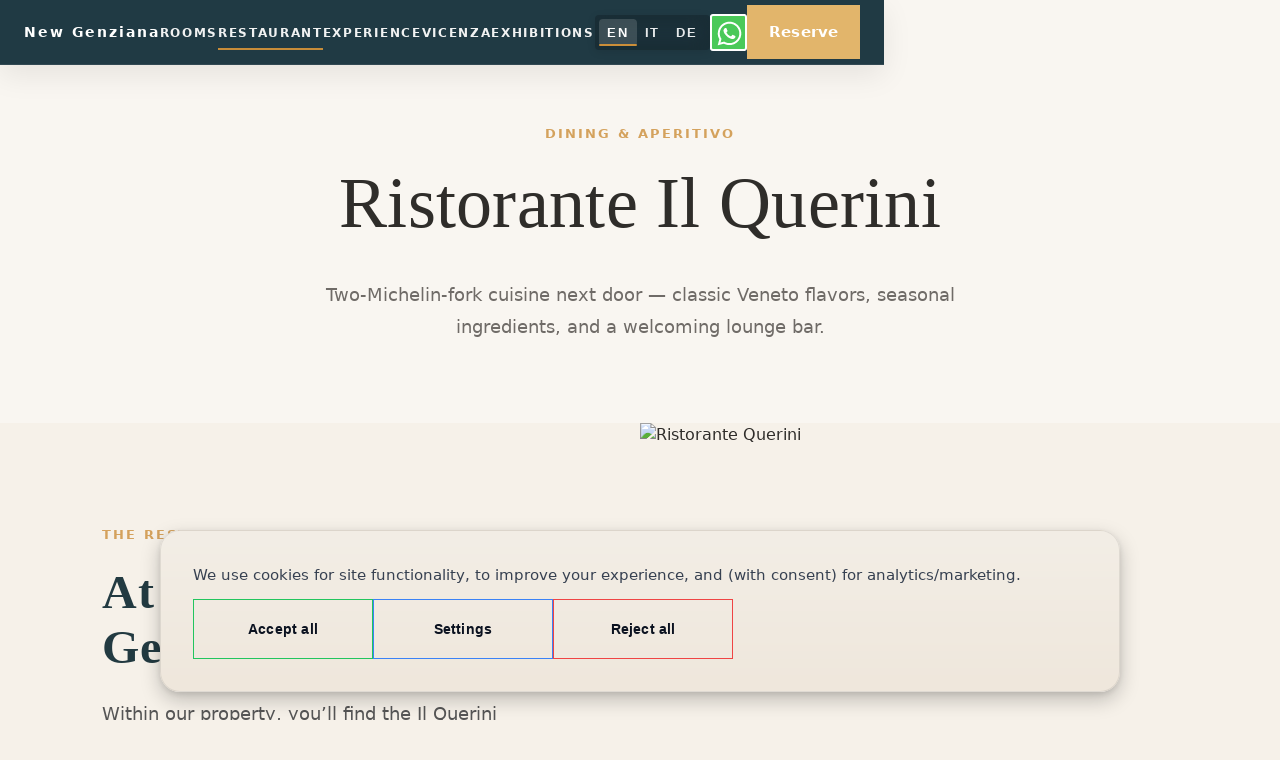

--- FILE ---
content_type: text/html; charset=utf-8
request_url: https://www.hotelnewgenziana.com/restaurant/
body_size: 1025
content:
<!doctype html>
<html lang="ru">
<head>
  <meta charset="UTF-8" />
  <meta name="viewport" content="width=device-width, initial-scale=1.0" />

  <title>New Genziana</title>
  <meta name="description" content="New Genziana — hotel in Vicenza. Comfortable rooms, restaurant, and events near Fiera di Vicenza." />
  <meta name="color-scheme" content="light dark" />
  <meta name="theme-color" content="#ffffff" />
  <meta name="referrer" content="strict-origin-when-cross-origin" />

  <link rel="icon" type="image/svg+xml" href="/images/logo.svg" />

  <style>
      :root {
          --font-sans: Inter, system-ui, -apple-system, "Segoe UI", Roboto, Arial, "Noto Sans", "Liberation Sans", sans-serif;
          --font-serif: "Fraunces", Georgia, "Times New Roman", Times, serif;
      }
      html { font-family: var(--font-sans); }
      .font-serif { font-family: var(--font-serif); }
  </style>

  <script>
    (function () {
      var KEY = 'cookieConsentState';
      var consent = { preferences: false, analytics: false, marketing: false };
      try {
        var raw = localStorage.getItem(KEY);
        if (raw) {
          var parsed = JSON.parse(raw);
          consent.preferences = !!parsed.preferences;
          consent.analytics   = !!parsed.analytics;
          consent.marketing   = !!parsed.marketing;
        }
      } catch (_) {}

      if (consent.preferences || consent.marketing) {
        var l1 = document.createElement('link');
        l1.rel = 'preconnect';
        l1.href = 'https://fonts.googleapis.com';
        document.head.appendChild(l1);

        var l2 = document.createElement('link');
        l2.rel = 'preconnect';
        l2.href = 'https://fonts.gstatic.com';
        l2.crossOrigin = 'anonymous';
        document.head.appendChild(l2);

        var css = document.createElement('link');
        css.rel = 'stylesheet';
        css.href = 'https://fonts.googleapis.com/css2?family=Fraunces:opsz,wght@9..144,400..700&family=Inter:wght@400;500;600;700&display=swap';
        document.head.appendChild(css);
      }

      window.addEventListener('consent:updated', function (e) {
        var d = e && e.detail ? e.detail : null;
        if (!d) return;
        if (d.preferences || d.marketing) {
          if (!document.querySelector('link[href*="fonts.googleapis.com"]')) {
            var l1 = document.createElement('link');
            l1.rel = 'preconnect';
            l1.href = 'https://fonts.googleapis.com';
            document.head.appendChild(l1);

            var l2 = document.createElement('link');
            l2.rel = 'preconnect';
            l2.href = 'https://fonts.gstatic.com';
            l2.crossOrigin = 'anonymous';
            document.head.appendChild(l2);

            var css = document.createElement('link');
            css.rel = 'stylesheet';
            css.href = 'https://fonts.googleapis.com/css2?family=Fraunces:opsz,wght@9..144,400..700&family=Inter:wght@400;500;600;700&display=swap';
            document.head.appendChild(css);
          }
        } else {
        }
      });
    })();
  </script>
  <script type="module" crossorigin src="/assets/index-ClKlJ-MU.js"></script>
  <link rel="stylesheet" crossorigin href="/assets/index-nB25tzNI.css">
</head>
<body>
<div id="root"></div>
</body>
</html>


--- FILE ---
content_type: text/css; charset=utf-8
request_url: https://www.hotelnewgenziana.com/assets/index-nB25tzNI.css
body_size: 25829
content:
.lang-switch{--switcher-accent: var(--accent, #cc8e39);--switcher-text: #fff;--switcher-hover-bg: rgba(255, 255, 255, .15);--switcher-active-bg: rgba(255, 255, 255, .25);display:flex;gap:6px;align-items:center;padding:4px;border-radius:4px;background:#ffffff0f;backdrop-filter:blur(10px);box-shadow:0 2px 8px #0000001a;position:relative;overflow:hidden;transition:transform .3s var(--btn-ease)}.lang-btn{position:relative;background:transparent;border:0;color:var(--switcher-text);opacity:.8;cursor:pointer;padding:8px 12px;border-radius:4px;font-weight:600;letter-spacing:.14em;transition:all .25s var(--btn-ease);z-index:2}.lang-btn:hover{opacity:1;transform:translateY(-2px)}.lang-btn.active{opacity:1;color:var(--switcher-text)}.lang-slider-indicator{position:absolute;bottom:4px;height:2px;background:var(--switcher-accent);transition:left .4s var(--btn-ease),width .4s var(--btn-ease);z-index:1;border-radius:2px}.lang-btn.active:before{content:none;position:absolute;inset:0;background:var(--switcher-active-bg);border-radius:4px;z-index:-1;transition:opacity .3s var(--btn-ease);opacity:1}.lang-btn:before{content:"";position:absolute;inset:0;background:var(--switcher-hover-bg);border-radius:4px;z-index:-1;transition:opacity .3s var(--btn-ease);opacity:0}.lang-btn:hover:before{opacity:1}.lang-animated{animation:langPulse .5s var(--btn-ease)}@keyframes langPulse{0%{transform:scale(1)}50%{transform:scale(1.05)}to{transform:scale(1)}}.site-header:not(.is-solid) .lang-switch{box-shadow:0 4px 12px #0003}.site-header.is-solid .lang-switch{--switcher-text: #fff;--switcher-hover-bg: rgba(255, 255, 255, .1);--switcher-active-bg: rgba(255, 255, 255, .15);background:#00000026}.lang-bg-effect{position:absolute;background:var(--switcher-active-bg);border-radius:4px;z-index:1;transition:left .4s var(--btn-ease),top .4s var(--btn-ease),width .4s var(--btn-ease),height .4s var(--btn-ease),transform .4s var(--btn-ease)}.lang-btn:hover:not(.active){opacity:1;transform:translateY(-2px)}.lang-animated .lang-bg-effect{transform:scale(1.05);box-shadow:0 2px 12px #ffffff1a}.lang-animated .lang-slider-indicator{height:3px;background:var(--switcher-accent);box-shadow:0 0 8px var(--switcher-accent);transition:all .4s var(--btn-ease)}.site-header{position:fixed;inset:0 0 auto;z-index:250;background:transparent;color:var(--ink);border-bottom:1px solid transparent;transition:background .38s var(--btn-ease),color .38s var(--btn-ease),border-color .38s var(--btn-ease),box-shadow .45s var(--btn-ease)}.site-header .hx-row{display:flex;align-items:center;justify-content:space-between;gap:12px;min-height:var(--header-h);padding:0 24px}.site-header:not(.is-solid){background:#0000001a;color:#fff}.site-header:not(.is-solid) .hx-logo svg{filter:drop-shadow(0 1px 6px rgba(0,0,0,.35))}.site-header:not(.is-solid) .hx-burger .bar{box-shadow:0 0 6px #00000059}.site-header.is-solid{background-color:var(--menu-bg);color:#fff;box-shadow:0 10px 30px #00000014;border-bottom-color:#ffffff14}.site-header.is-solid .hx-link{color:#f7f7f7}.hx-logo{display:flex;gap:10px;align-items:center;color:#fff;transition:color .3s ease-in-out}.hx-wordmark{font-weight:700;letter-spacing:.14em;font-size:14px}.hx-cta{display:flex;align-items:center;gap:8px}.hx-cta .btn{padding:12px 22px;min-height:40px;font-size:15px;border-radius:16px}.hx-nav{list-style:none;display:flex;gap:22px;margin:0;padding:0}.hx-link{font-weight:600;font-size:12px;letter-spacing:.14em;text-transform:uppercase;opacity:.98;position:relative;display:inline-block;padding:2px 0;color:inherit}.hx-link:after{content:"";position:absolute;left:0;right:0;bottom:-6px;height:2px;background:var(--accent);transform:scaleX(0);transform-origin:center;transition:transform .25s var(--btn-ease)}.hx-link:hover:after,.hx-link[aria-current=page]:after{transform:scaleX(1)}.hx-burger{cursor:pointer;position:relative;width:40px;height:28px;display:inline-flex;align-items:center;justify-content:center;border:1px solid transparent;background:transparent;border-radius:var(--btn-r);padding:0 6px}.hx-burger .bar{position:absolute;left:9px;right:9px;height:2px;background:#fff;border-radius:2px;transform-origin:50% 50%;transition:transform .5s var(--btn-ease),top .5s var(--btn-ease),opacity .28s ease,width .28s ease}.hx-burger .bar.top{top:10px}.hx-burger .bar.bottom{top:18px}.hx-burger.is-open .bar.top{top:14px;transform:rotate(45deg)}.hx-burger.is-open .bar.bottom{top:14px;transform:rotate(-45deg)}.lang-switch{display:flex;gap:10px;align-items:center;letter-spacing:.14em;text-transform:uppercase;font-size:12px}.site-header:not(.is-solid) .lang-switch{filter:drop-shadow(0 1px 6px rgba(0,0,0,.28))}.lang-switch button{background:transparent;border:0;color:inherit;opacity:.9;cursor:pointer;padding:6px 8px;border-radius:2px;transition:background .25s var(--btn-ease),opacity .25s var(--btn-ease)}.lang-switch button:hover{background:color-mix(in oklch,var(--ink) 6%,transparent);opacity:1}.lang-switch button.active{background:color-mix(in oklch,var(--ink) 10%,transparent);opacity:1}.hx-desktop{display:none}@media (min-width: 992px){.hx-desktop{display:block}.hx-burger{display:none}}.menu-inner{width:min(640px,86vw);margin:clamp(10px,4vh,24px) 0 0 auto;background:var(--bg, #f6f1e9);border:1px solid color-mix(in oklch,var(--ink, #2f2d2a) 8%,transparent);border-radius:16px;padding:clamp(20px,4vw,36px);position:relative;z-index:1;box-shadow:0 18px 40px #00000024,0 6px 16px #00000014,inset 0 1px #ffffff80}.menu-list{list-style:none;margin:0;padding:0;display:grid;gap:18px}.menu-list a{display:inline-block;text-decoration:none;color:var(--ink, #2f2d2a);font-weight:700;letter-spacing:.14em;text-transform:uppercase;font-size:clamp(16px,3.6vw,18px);padding:10px 0}.menu-list a:hover{color:color-mix(in oklch,var(--ink) 86%,white 14%)}.menu-reserve .btn{margin-top:8px;min-width:180px}.menu-overlay .menu-reserve .btn{min-width:210px;height:50px;border-radius:var(--btn-r);letter-spacing:.18em}@media (max-width: 420px){.menu-inner{width:92vw}}.menu-overlay{position:fixed;inset:0;place-items:center;padding:calc(var(--header-h) + 6vh) 5% 8vh;background:radial-gradient(60% 40% at 50% 20%,rgba(255,255,255,.04),transparent 60%),linear-gradient(180deg,#ffffff05,#0000000a),var(--menu-bg);backdrop-filter:blur(1.5px);z-index:200;pointer-events:auto;overflow:auto;display:block}.menu-overlay:before{content:"";position:absolute;inset:0;z-index:0;pointer-events:none;box-shadow:inset 0 0 220px #00000038}.menu-overlay .menu-inner{width:min(980px,92vw);background:transparent!important;border:0!important;border-radius:0!important;padding:0!important;position:relative;z-index:1;box-shadow:none!important}.menu-overlay .menu-list{list-style:none;margin:0;padding:0;display:flex;flex-direction:column;align-items:center;gap:clamp(22px,5.6vh,44px);text-align:center}.menu-overlay .menu-list a{text-decoration:none;font-family:Fraunces,serif;font-weight:600;line-height:1.12;letter-spacing:.02em;color:#eae7dfd9;text-shadow:0 1px 0 rgba(0,0,0,.16);padding:.1em .4em;font-size:40px;position:relative;transition:transform .45s cubic-bezier(.2,.8,.2,1),opacity .45s cubic-bezier(.2,.8,.2,1),color .45s cubic-bezier(.2,.8,.2,1),letter-spacing .45s cubic-bezier(.2,.8,.2,1);will-change:transform,opacity,letter-spacing}.menu-overlay .menu-list a:hover{opacity:1;transform:translateY(-3px) scale(1.02);letter-spacing:.04em;color:#fff;text-shadow:0 2px 10px rgba(182,145,94,.3)}.menu-overlay .menu-list a:after{content:"";position:absolute;left:50%;right:50%;bottom:-.1em;height:2px;background:linear-gradient(to right,transparent,#cc8e39,transparent);transition:all .4s cubic-bezier(.175,.885,.32,1.275);opacity:0}.menu-overlay .menu-list a:hover:after{left:20%;right:20%;opacity:.8}.menu-overlay .menu-list a.active{color:#fff;position:relative}.menu-overlay .menu-list a.active:before{content:"";position:absolute;width:8px;height:8px;border-radius:50%;background:#cc8e39;left:-1.2em;top:50%;transform:translateY(-50%);opacity:.8}.site-header.is-solid .hx-burger .bar{box-shadow:none}body:has(.header-with-margin){padding-top:64px}.hx-logo:hover{color:#cc8e39}.hx-whatsapp{padding:4px;border-radius:3px;background-color:#4ac959;aspect-ratio:1;height:37px;width:37px;border:#fff solid 2px;transition:box-shadow .3s var(--btn-ease);will-change:transform,box-shadow;transform:translateZ(0);animation:wa-idle 2.5s var(--btn-ease) infinite}.hx-whatsapp>svg{width:27px;height:27px;aspect-ratio:1}.hx-whatsapp:hover,.hx-whatsapp:focus-visible{animation:wa-hover 1.05s var(--btn-ease) infinite;outline:none}@keyframes wa-idle{0%,to{transform:scale(1);box-shadow:0 0 #4ac95900}45%{transform:scale(1.02);box-shadow:0 0 0 6px #4ac9591a}60%{transform:scale(1.015);box-shadow:0 0 0 8px #4ac9590f}}@keyframes wa-hover{0%,to{transform:scale(1);box-shadow:0 0 #4ac95900}50%{transform:scale(1.06);box-shadow:0 0 0 10px #4ac95929}}@media (prefers-reduced-motion: reduce){.hx-whatsapp,.hx-whatsapp:hover,.hx-whatsapp:focus-visible{animation:none!important;box-shadow:none!important;transform:none!important}}@keyframes nav-pulse{0%{transform:translateY(0) scale(1);text-shadow:0 0 0 rgba(182,145,94,0)}50%{transform:translateY(-1px) scale(1.02);text-shadow:0 2px 10px rgba(182,145,94,.28)}to{transform:translateY(0) scale(1);text-shadow:0 0 0 rgba(182,145,94,0)}}.lang-dd{display:none;position:relative;z-index:251}.lang-dd-trigger{border:0;cursor:pointer;display:inline-flex;align-items:center;gap:10px;padding:7px 14px 7px 10px;border-radius:26px;font:600 12px/1 system-ui,-apple-system,Segoe UI,Roboto,Inter,Arial,sans-serif;letter-spacing:.14em;text-transform:uppercase;color:#fff;background-color:#1a6b6f;background-image:linear-gradient(to right,var(--menu-bg) 0%,#2e9181 100%);box-shadow:0 8px 20px #00000029,inset 0 1px #ffffff2e;transition:transform .06s ease-in-out,box-shadow .25s var(--btn-ease),background-color .25s var(--btn-ease)}.site-header:not(.is-solid) .lang-dd-trigger{box-shadow:0 10px 24px #00000038,inset 0 1px #fff3}.lang-dd-trigger:hover{background-color:#2b8f84}.lang-dd-trigger:active{transform:translateY(1px)}.lang-dd-trigger .flag{width:20px;height:15px;border-radius:3px;box-shadow:0 0 0 1px #00000014,0 1px 2px #0000001f;object-fit:cover}.lang-dd-label{color:#fff;white-space:nowrap}.lang-dd .chev{transition:transform .22s var(--btn-ease);color:#fff;opacity:.95}.lang-dd.is-open .chev{transform:rotate(180deg)}.lang-dd-menu{position:absolute;top:calc(100% + 8px);left:0;background:#fff;color:var(--ink);border:1px solid #e9e9e9;border-radius:10px;box-shadow:0 18px 40px #00000024,0 6px 16px #00000014,inset 0 1px #ffffff80;padding:6px 0;margin:0;list-style:none;z-index:260}.lang-dd-item{display:flex;align-items:center;gap:10px;padding:9px 12px;cursor:pointer;font-weight:700;letter-spacing:.14em;text-transform:uppercase;font-size:12px;transition:background .18s var(--btn-ease),color .18s var(--btn-ease)}.lang-dd-item:hover{background:#f6f6f6}.lang-dd-item.sel{background:linear-gradient(0deg,#2e91811a,#2e91811a)}@media screen and (max-width: 560px){.hx-row{padding:0 8px!important;max-width:100vw!important}.hx-logo{min-width:120px}}@media screen and (max-width: 520px){.header-reserve{padding:0 8px!important}.header-reserve>.ngz-btn__label{font-size:12px}.lang-switch{display:none}.lang-dd{display:inline-block}}@media screen and (max-width: 440px){.hx-wordmark{display:none}.hx-logo>svg{width:36px;height:36px}.hx-logo{min-width:initial}.header-reserve{padding:0 4px!important}}@media screen and (max-width: 520px){.lang-dd{display:inline-block}.lang-switch{display:none}}:root{--ngz-ease: cubic-bezier(.2, .6, .2, 1);--ngz-h: 54px;--ngz-px: 22px;--ngz-accent: #e2b56b;--ngz-line: #fff;--ngz-run: 1.6s}.ngz-btn{position:relative;display:inline-flex;align-items:center;justify-content:center;gap:.5rem;min-height:var(--ngz-h);padding:0 var(--ngz-px);border:none;border-radius:0;background:transparent;color:#fff;font:700 15px/1 Inter,system-ui,-apple-system,Segoe UI,Roboto,Arial,sans-serif;letter-spacing:.2px;text-decoration:none;cursor:pointer;transition:background .25s var(--ngz-ease),color .25s var(--ngz-ease),box-shadow .25s var(--ngz-ease),filter .25s var(--ngz-ease)}.ngz-btn--sm{--ngz-h: 40px;--ngz-px: 14px;font-size:13px}.ngz-btn--lg{--ngz-h: 54px;--ngz-px: 22px;font-size:15px}.ngz-btn--filled{background:#e2b56b;color:#fff;box-shadow:inset 0 0 0 1px transparent}.ngz-btn--filled:hover{background:#c8892c;color:#fff}.ngz-btn--outlined{background:transparent;color:#e2b56b;box-shadow:inset 0 0 0 1px #e2b56b}.ngz-btn--outlined:hover{background:#e2b56b;color:#fff;box-shadow:inset 0 0 0 1px transparent}.ngz-btn__label{position:relative;z-index:2}.ngz-btn__svg{position:absolute;inset:0;width:100%;height:100%;pointer-events:none;z-index:1;overflow:visible}.ngz-btn__border{fill:none;stroke:var(--ngz-line);stroke-width:1;vector-effect:non-scaling-stroke;shape-rendering:crispEdges;stroke-dasharray:260 1000;stroke-dashoffset:260;transition:stroke-dashoffset var(--ngz-run) ease-in-out}.ngz-btn:hover .ngz-btn__border{stroke-dashoffset:-1000}.ngz-btn--disabled,.ngz-btn--disabled:hover,.ngz-btn--disabled:active{opacity:.6;cursor:not-allowed}@media (max-width: 480px){:root{--ngz-h: 42px}}.site-footer{position:relative;background-color:var(--menu-bg);background-image:url(images/footer-bg-pattern.png);color:#ffffffbf;padding-top:clamp(50px,7vw,90px);overflow:hidden;isolation:isolate;z-index:10}.footer-content{position:relative;z-index:1;max-width:1200px;margin:0 auto;padding:0 var(--hs-gutter)}.footer-brand-container{text-align:center;padding-bottom:2rem;border-bottom:1px solid rgba(255,255,255,.2)}.footer-brand{font-family:Fraunces,serif;font-size:clamp(32px,5vw,48px);color:#fff;font-weight:600;margin:0;letter-spacing:.02em}.footer-cin{font-size:12px;color:#ffffff80;letter-spacing:.05em;margin-top:.5rem;display:inline-block}.footer-grid{display:grid;grid-template-columns:1fr;gap:2.5rem;padding:3rem 0}@media (min-width: 768px){.footer-grid{grid-template-columns:repeat(3,1fr)}}.footer-col{display:flex;flex-direction:column;gap:.8rem;font-size:15px;text-align:center}@media (min-width: 768px){.footer-col{text-align:left}.footer-col:last-child{align-items:flex-end}.footer-col:nth-child(2){align-items:center}}.footer-col h4{font-family:Fraunces,serif;color:#fff;font-size:16px;font-weight:600;margin:0 0 .5rem;text-transform:uppercase;letter-spacing:.08em;opacity:.6}.footer-col a{color:#ffffffb3;text-decoration:none;transition:color .3s ease}.footer-col a:hover{color:var(--accent)}.footer-col address{font-style:normal;line-height:1.6}.footer-social-links{display:flex;gap:1.25rem;align-items:center}.footer-social-links a{color:#fff;font-size:22px;transition:color .3s ease,transform .3s ease}.footer-social-links a:hover{color:var(--accent);transform:translateY(-2px)}.footer-certifications{text-align:center;padding:2rem 0;border-top:1px solid rgba(255,255,255,.2);border-bottom:1px solid rgba(255,255,255,.2)}.footer-certifications h4{font-size:14px;font-weight:600;letter-spacing:.1em;text-transform:uppercase;color:#ffffff80;margin-bottom:1rem}.cert-items{display:flex;flex-wrap:wrap;justify-content:center;gap:.5rem 2rem;font-size:13px;color:#ffffffb3}.footer-bottom{position:relative;z-index:1;display:flex;flex-direction:column;align-items:center;gap:1.5rem;padding:1.5rem var(--hs-gutter);font-size:12px;color:#ffffff80;background-color:#0000001a}@media (min-width: 1024px){.footer-bottom{flex-direction:row;justify-content:space-between}}.footer-legal,.footer-company-data{display:flex;flex-wrap:wrap;gap:1.5rem;justify-content:center}.site-footer{background-image:url(/images/footer-bg-pattern.png)}.cc-no-scroll{overflow:hidden!important}.cookie-overlay{position:fixed;inset:0;background:#0f172a8c;z-index:9998}.cookie-banner{position:fixed;left:16px;right:16px;bottom:16px;z-index:9999;background:linear-gradient(180deg,#f3eee6,#efe7dc);border:1px solid rgba(0,0,0,.08);border-radius:20px;box-shadow:0 8px 20px #00000038,0 2px 6px #0000001a;color:#1f2937;padding:32px;font-size:14px;line-height:1.65}@media (min-width: 960px){.cookie-banner{max-width:960px;margin:0 auto;left:0;right:0;bottom:28px}}.cookie-text{margin:0 0 12px;color:#374151}.cookie-banner-buttons,.cookie-pref-buttons{display:flex;flex-wrap:wrap;gap:12px;align-items:center}.cookie-preferences-panel{border-radius:16px;background:linear-gradient(180deg,#f3eee6,#efe7dc)}.cookie-preferences-panel h2{font-size:16px;margin:0 0 6px}.cookie-preferences-panel .muted{color:#6b7280}.cookie-preferences-panel .row{display:grid;grid-template-columns:auto 1fr;gap:10px 12px;align-items:flex-start;padding:10px 0;border-top:1px solid rgba(0,0,0,.08)}.cookie-preferences-panel .row:first-child{border-top:0}.cookie-preferences-panel .check{display:flex;align-items:center;gap:8px;cursor:pointer}.cookie-preferences-panel input[type=checkbox]{width:18px;height:18px;cursor:pointer}.cookie-preferences-panel .category{font-weight:700}.cookie-preferences-panel .desc{font-size:14px}.cookie-banner .cc-btn{--outline: #91c9ff;position:relative;box-sizing:border-box;width:180px;height:60px;background:transparent;border:1px solid var(--outline);border-radius:0;cursor:pointer;outline:none;display:inline-flex;align-items:center;justify-content:center;transition:background .25s ease,color .25s ease,border-color .25s ease,box-shadow .25s ease}.cookie-banner .cc-btn__label{position:relative;z-index:2;font-weight:700;font-size:14px;letter-spacing:.2px;color:#0b1220}.cookie-banner .cc-btn__svg{position:absolute;left:-1px;top:-1px;width:calc(100% + 2px);height:calc(100% + 2px);pointer-events:none;z-index:3;fill:none;stroke:#fff!important;stroke-opacity:1!important;opacity:1!important;stroke-width:1;vector-effect:non-scaling-stroke;shape-rendering:crispEdges;stroke-dasharray:150 480;stroke-dashoffset:150;transition:stroke-dashoffset 1s ease-in-out}.cookie-banner .cc-btn:hover .cc-btn__svg{stroke-dashoffset:-480}.cookie-banner .cc-btn:focus-visible{box-shadow:0 0 0 3px #a8885f59}.cookie-banner .cc-btn--primary{--outline: #22c55e}.cookie-banner .cc-btn--primary:hover{background:#22c55e;border-color:#22c55e}.cookie-banner .cc-btn--primary:hover .cc-btn__label{color:#fff}.cookie-banner .cc-btn--neutral{--outline: #3b82f6}.cookie-banner .cc-btn--neutral:hover{background:#3b82f6;border-color:#3b82f6}.cookie-banner .cc-btn--neutral:hover .cc-btn__label{color:#fff}.cookie-banner .cc-btn--danger{--outline: #ef4444}.cookie-banner .cc-btn--danger:hover{background:#ef4444;border-color:#ef4444}.cookie-banner .cc-btn--danger:hover .cc-btn__label{color:#fff}.promoOverlay{position:fixed;inset:0;z-index:9999;background:#0f172a85;backdrop-filter:blur(4px);-webkit-backdrop-filter:blur(4px);display:grid;place-items:center;padding:18px;overflow:auto;overscroll-behavior:contain}.promoCard{position:relative;isolation:isolate;width:min(620px,100%);background:var(--paper);color:var(--ink);border:1px solid var(--edge);border-radius:16px;box-shadow:var(--shadow);padding:26px 68px 22px 26px;overflow:hidden}.promoCard:before{content:"";position:absolute;inset:0;pointer-events:none;background:radial-gradient(800px 200px at 15% 0%,rgba(204,142,57,.18),transparent 55%),radial-gradient(700px 220px at 85% 0%,rgba(226,181,107,.18),transparent 55%),linear-gradient(to bottom,rgba(255,255,255,.65),transparent 40%);opacity:.9;z-index:0}.promoCard:after{content:"";position:absolute;top:-40%;left:-60%;width:60%;height:180%;transform:rotate(18deg);background:linear-gradient(90deg,transparent,rgba(255,255,255,.28),transparent);animation:promoShine 1.2s ease-out 1;pointer-events:none;z-index:0}@keyframes promoShine{0%{transform:translate(0) rotate(18deg);opacity:0}35%{opacity:1}to{transform:translate(240%) rotate(18deg);opacity:0}}.promoClose{position:absolute;top:18px;right:14px;border:1px solid rgba(0,0,0,.08);background:#fffc;cursor:pointer;color:var(--muted);padding:8px;border-radius:12px;transition:background .22s ease,color .22s ease,transform .22s ease,box-shadow .22s ease;z-index:3}.promoClose:hover{color:var(--ink);background:#fffffff2;transform:translateY(-1px)}.promoClose:focus-visible{outline:none;box-shadow:0 0 0 3px color-mix(in oklch,var(--accent) 35%,transparent 65%)}.promoTop{position:relative;z-index:1;display:grid;grid-template-columns:max-content max-content 1fr;align-items:baseline;column-gap:10px;margin-bottom:12px;padding-right:0}.promoKicker{margin:0;font-size:12px;letter-spacing:.14em;text-transform:uppercase;color:var(--muted);white-space:nowrap}.promoBadge{margin:0;height:26px;padding:0 10px;border-radius:999px;display:inline-flex;align-items:center;justify-content:center;justify-self:start;font-weight:800;font-size:11px;letter-spacing:.05em;border:1px solid color-mix(in oklch,var(--edge) 70%,var(--accent) 30%);background:color-mix(in oklch,var(--paper) 90%,var(--accent) 10%);color:color-mix(in oklch,var(--ink) 70%,var(--accent) 30%);position:relative;top:-1px}.promoTitle{position:relative;z-index:1;margin:0 0 14px;font-size:24px;line-height:1.18}.promoText{position:relative;z-index:1;margin:0 0 20px;color:var(--muted);line-height:1.7;font-size:15.5px;max-width:60ch;overflow-wrap:normal;word-break:normal}.promoText strong{color:var(--ink)}.promoInlineLink{color:var(--accent);text-decoration:underline;text-underline-offset:3px}.promoInlineLink:hover{opacity:.92}.promoInlineLink[href^="tel:"],.promoInlineLink[href^="mailto:"]{white-space:nowrap;display:inline-block}.promoContactLine{display:inline-block;white-space:nowrap}.promoText .promoContactLine{display:inline}.promoActions{position:relative;z-index:1;display:flex;gap:12px;flex-wrap:wrap;margin-top:0}.promoCta{min-width:176px}.promoNote{position:relative;z-index:1;margin-top:18px;font-size:12px;color:color-mix(in oklch,var(--muted) 85%,black 15%)}.promoText .promoNudge{display:inline-block;transform-origin:55% 60%;animation:promoNudge 3.2s ease-in-out infinite}@keyframes promoNudge{0%,78%,to{transform:translateY(0) rotate(0) scale(1)}82%{transform:translateY(-1px) rotate(-8deg) scale(1.03)}86%{transform:translateY(0) rotate(10deg) scale(1.03)}90%{transform:translateY(-1px) rotate(-6deg) scale(1.02)}94%{transform:translateY(0) rotate(6deg) scale(1.01)}}@media (max-width: 520px){.promoOverlay{padding:14px}.promoCard{padding:22px 18px 18px}.promoActions{flex-direction:column}.promoCta{width:100%;min-width:0}.promoText{max-width:100%}.promoContactLine{white-space:normal;margin-left:0}}@media (prefers-reduced-motion: reduce){.promoCard:after{animation:none}.promoText .promoNudge{animation:none}}.hero-slider{position:relative;height:100svh;overflow:clip;background:#000;border-radius:0}.hero-slider .container{max-width:none}.hs-stage{position:relative;width:100%;height:100%}.hs-slide{position:absolute;inset:0;overflow:hidden}.hs-bg-wrap{position:absolute;inset:0;will-change:transform;transform:translateZ(0)}.hs-bg{position:absolute;inset:0;background-size:cover;background-position:center;transform-origin:50% 50%;will-change:transform}.hs-sheen{position:absolute;inset:0;pointer-events:none;z-index:0;background:linear-gradient(180deg,#0000 20%,#0000002e 55%,#00000059),radial-gradient(60% 30% at 50% 20%,rgba(255,255,255,.06),transparent)}.hs-topfade{position:absolute;inset:0 0 auto;height:clamp(120px,20vh,240px);background:linear-gradient(180deg,#000000a6,#0000);pointer-events:none;z-index:0}.hs-content{position:relative;z-index:1;height:100%;max-width:1200px;margin:0 auto;padding:64px;display:grid;align-content:center;gap:14px;color:var(--hs-text);text-align:left;will-change:transform,opacity}.hs-content h1,.hs-content h2,.hs-content h3,.hs-title{color:var(--hs-text)}.hs-kicker{letter-spacing:.16em;text-transform:uppercase;font-size:12px;opacity:.9;color:var(--hs-text)}.hs-title{font-family:Fraunces,serif;font-weight:600;font-size:clamp(36px,7vw,92px);line-height:1.02;margin:0;text-shadow:0 10px 40px rgba(0,0,0,.25)}.hs-sub{font-size:clamp(13px,1.4vw,16px);letter-spacing:.14em;text-transform:uppercase;opacity:.95;color:var(--hs-text)}.hs-cta{margin-top:10px}.hs-dots{position:absolute;left:50%;bottom:26px;transform:translate(-50%);display:flex;gap:10px;z-index:2}.hs-dot{cursor:pointer;width:8px;height:8px;border-radius:999px;border:0;background:#ffffff73;transition:all .35s cubic-bezier(.2,.8,.2,1)}.hs-dot.is-active{width:28px;background:#fff}.hs-nav{position:absolute;inset:0;pointer-events:none;z-index:3}.hs-arrow{position:absolute;top:50%;translate:0 -50%;pointer-events:auto;border:0;background:#00000052;color:#fff;width:44px;height:44px;border-radius:999px;display:grid;place-items:center;font-size:20px;transition:background .25s cubic-bezier(.2,.8,.2,1),transform .25s cubic-bezier(.2,.8,.2,1);backdrop-filter:saturate(1.2) blur(6px)}.hs-arrow:hover{background:#00000075;transform:translateY(-1px)}.hs-prev{left:16px}.hs-next{right:16px}@media (prefers-reduced-motion: reduce){.hs-bg,.hs-content{transition:none!important;animation:none!important}}.hero-slider .btn{z-index:5;pointer-events:auto}.hero-slider .btn.btn-amber{background:#e2b56b!important;border-color:#e2b56b!important;color:#fff!important}.hero-slider .btn.btn-amber:hover{background:#c8892c!important;border-color:#c8892c!important}.hero-slider .cta .btn{background:#e2b56b!important;border-color:#e2b56b!important;color:#fff!important}.hero-slider .cta .btn:hover{background:#c8892c!important;border-color:#c8892c!important}.hero-slider .hs-cta{position:relative;z-index:3}.hero-slider .hs-cta .btn{border-radius:0!important}.hero-slider .hs-cta .btn.btn-amber{background:#e2b56b!important;border-color:#e2b56b!important;color:#fff!important}.hero-slider .hs-cta .btn.btn-amber:hover{background:#c8892c!important;border-color:#c8892c!important}.hero-slider [class*=overlay]{pointer-events:none}.hero-slider .hs-cta .btn .btn__svg{inset:0;width:100%;height:100%}.hero-slider .hs-cta .btn .btn__border{stroke:#fff;stroke-dasharray:260 1000;stroke-dashoffset:260;transition:stroke-dashoffset var(--btn-run) ease-in-out}.hero-slider .hs-cta .btn:hover .btn__border{stroke-dashoffset:-1000}.about-section{--reveal-ease: cubic-bezier(.22, .72, .16, 1);--reveal-dur: .95s;--reveal-shift: 26px;--reveal-blur: 3px;position:relative;background:var(--bg);padding:clamp(60px,8vw,120px) 5%;border-top:1px solid var(--edge)}.about-inner{display:grid;grid-template-columns:35% 60%;align-items:center;gap:5%;max-width:1400px;margin:0 auto;position:relative}@media (max-width: 991px){.about-section{background:var(--bg-2)}}.about-left{position:relative;z-index:2}.about-logo-container{color:var(--accent);margin:0}.about-logo-container svg{width:100%;max-width:300px;height:auto}.about-right{font-size:18px;line-height:1.6;color:#37434d;display:flex;flex-direction:column;gap:1.4em}.about-section:before{content:"NG";position:absolute;left:5%;top:50%;font-family:Fraunces,serif;font-size:clamp(120px,22vw,320px);font-weight:700;color:#b6915e0f;pointer-events:none;user-select:none;transition:opacity 1.05s var(--reveal-ease) .35s,transform 1.05s var(--reveal-ease) .35s;opacity:0;transform:translateY(-48%) scale(1.02)}.about-section [data-reveal]{opacity:0;transform:translateY(var(--reveal-shift)) scale(.985);filter:blur(var(--reveal-blur));transition:opacity var(--reveal-dur) var(--reveal-ease),transform var(--reveal-dur) var(--reveal-ease),filter var(--reveal-dur) var(--reveal-ease);will-change:opacity,transform,filter}.about-section.is-inview [data-reveal]{opacity:1;transform:translateY(0) scale(1);filter:blur(0)}.about-section.is-inview [data-reveal=logo]{transition-delay:.1s}.about-section.is-inview [data-reveal=p-1]{transition-delay:.44s}.about-section.is-inview [data-reveal=p-2]{transition-delay:.6s}.about-section.is-inview:before{opacity:1;transform:translateY(-50%) scale(1)}@media (prefers-reduced-motion: reduce){.about-section [data-reveal],.about-section.is-inview [data-reveal],.about-section:before,.about-section.is-inview:before{transition:none!important;opacity:1!important;transform:none!important;filter:none!important}}@media (max-width: 767px){.about-inner{grid-template-columns:1fr;gap:clamp(20px,6vw,36px);align-items:start}.about-left,.about-right{grid-column:1 / -1}.about-logo-container{margin:0 auto}.about-right{font-size:16px}}.section-rooms{--accent: var(--accent, #cc8e39);--menu-bg: var(--menu-bg, #203a44);--ink: var(--ink, #2f2d2a);--list-w: 360px;--rl-item-h: 54px;--rl-start: 26px;--caret-w: 14px;--caret-gap: 6px;--tab-w: 36px;--panel-w: min(560px, 70%);--panel-bg: rgba(16, 32, 40, .88);--panel-shadow: 0 14px 34px rgba(0, 0, 0, .16), 0 2px 8px rgba(0, 0, 0, .08);--hs-gutter: var(--hs-gutter, 40px);--ease-slow: cubic-bezier(.22, 1, .36, 1)}.section-rooms .rooms-inner{margin:0 auto;padding:clamp(40px,6vw,80px) var(--hs-gutter);padding-bottom:120px;display:grid;grid-template-columns:minmax(62%,1fr) minmax(30%,1fr);column-gap:clamp(36px,5vw,56px);align-items:start}.section-rooms .rooms-meta{grid-column:2;align-self:start;max-width:min(var(--list-w),100%);display:flex;flex-direction:column;gap:6px;padding-right:clamp(6px,1vw,14px)}.section-rooms .rooms-visual{position:relative;height:clamp(440px,62vh,760px);overflow:hidden}.section-rooms .rv-frame{position:relative;height:100%}.section-rooms .rv-img{position:absolute;inset:0;width:100%;height:100%;object-fit:cover}.section-rooms .rv-wash{position:absolute;inset:0;z-index:1;opacity:0;pointer-events:none;transition:opacity .7s var(--ease-slow);background:#203a443d}.section-rooms .rv-wash.is-on{opacity:1}.section-rooms .rv-scrim{position:absolute;inset:0;z-index:0;pointer-events:none;background:linear-gradient(180deg,#0000,#00000009 56%,#00000018),radial-gradient(60% 30% at 35% 20%,rgba(32,58,68,.22),transparent)}.section-rooms .rv-drawer{position:absolute;inset:0;z-index:2;pointer-events:none}.section-rooms .rv-panel{position:absolute;right:0;bottom:16px;max-height:min-content;width:var(--panel-w);transform:translate(calc(100% - var(--tab-w)));transition:transform .5s var(--ease-slow);will-change:transform;background:var(--panel-bg);color:#fff;box-shadow:var(--panel-shadow);display:flex;padding:34px 34px 34px 48px;overflow:hidden;pointer-events:auto}.section-rooms .rv-panel:hover,.section-rooms .rv-panel:focus-within,.section-rooms .rv-panel.is-open{transform:translate(0)}.section-rooms .rv-content{display:flex;flex-direction:column;gap:12px;max-width:520px;z-index:1}.section-rooms .rv-title{margin:0 0 6px;font-family:Fraunces,serif;font-weight:600;font-size:clamp(22px,2.4vw,28px);color:#fff}.section-rooms .rv-text{margin:0 0 12px;font-size:clamp(14px,1.2vw,16px);color:#fff;opacity:.98}.section-rooms .rv-actions{display:flex;gap:10px;flex-wrap:wrap;margin-top:auto}.section-rooms .rv-tab{position:absolute;top:0;left:0;bottom:0;width:var(--tab-w);display:grid;place-items:center;background:var(--menu-bg);border-right:2px solid var(--accent);box-shadow:inset 1px 0 #ffffff1a;z-index:2;pointer-events:auto;cursor:pointer;transition:opacity .8s var(--ease-slow),transform .8s var(--ease-slow)}.section-rooms .rv-tab>span{writing-mode:sideways-lr;letter-spacing:.18em;text-transform:uppercase;color:#eef3f5;transition:opacity .9s var(--ease-slow),transform .9s var(--ease-slow);font:600 12px/1 Inter,system-ui}@supports not (writing-mode: sideways-lr){.section-rooms .rv-tab>span{writing-mode:vertical-rl;transform:rotate(180deg)}}.section-rooms .rv-panel:hover .rv-tab>span,.section-rooms .rv-panel:focus-within .rv-tab>span,.section-rooms .rv-panel.is-open .rv-tab>span{opacity:0;transform:translate(6px)}.section-rooms .rv-panel:hover .rv-tab,.section-rooms .rv-panel:focus-within .rv-tab,.section-rooms .rv-panel.is-open .rv-tab{border-right:0;pointer-events:none}.section-rooms .rooms-panel{grid-column:2;display:flex;flex-direction:column;gap:14px;padding-right:clamp(6px,1vw,14px);width:100%;max-width:min(var(--list-w),100%)}.section-rooms .pretitle{text-transform:uppercase;letter-spacing:.2em;font-size:12px;opacity:.82;margin:0 0 2px}.section-rooms .rooms-title{font-family:Fraunces,serif;font-weight:600;color:var(--accent);font-size:clamp(40px,5vw,64px);line-height:1.08;margin:0 0 6px}.section-rooms .rooms-intro{font-size:clamp(15px,1.05vw,17px);line-height:1.6;max-width:48ch;margin:0 0 8px;color:#2f2d2aad}.section-rooms .rooms-list,.section-rooms .rl-cta,.section-rooms .btn-outline.rooms-all{width:100%;max-width:var(--list-w)}.section-rooms .rooms-list{max-width:100%;box-sizing:border-box}.section-rooms .rl-item{position:relative;width:min(100%,var(--list-w));height:var(--rl-item-h);line-height:var(--rl-item-h);display:grid;align-items:center;text-align:left;background:transparent;border:0;border-radius:0;padding-left:var(--rl-start);cursor:pointer;transition:background .7s var(--ease-slow)}.section-rooms .rl-item:before{content:"";position:absolute;left:var(--rl-start);right:0;top:0;height:1px;background:#2f2d2a1f}.section-rooms .rl-item:first-child:before{display:none}.section-rooms .rl-item:hover{background:#2f2d2a08}.section-rooms .rl-item:focus{outline:none}.section-rooms .rl-item:focus-visible{outline:none}.section-rooms .rl-item::-moz-focus-inner{border:0}.section-rooms .rl-name{font-family:Fraunces,serif;font-weight:600;letter-spacing:.005em;font-size:clamp(18px,1.8vw,24px);line-height:1.2;color:#2f2d2abd}.section-rooms .rl-item[aria-selected=true] .rl-name{color:#cc8e39!important}.section-rooms .rl-caret{position:absolute;left:calc(var(--rl-start) - var(--caret-w) - var(--caret-gap));top:0;height:var(--rl-item-h);width:var(--caret-w);display:flex;align-items:center;justify-content:center;font-weight:700;font-size:16px;color:#cc8e39!important;filter:drop-shadow(0 1px 0 rgba(255,255,255,.35));pointer-events:none}.section-rooms .rl-cta{display:flex;gap:10px;margin-top:20px}.section-rooms .btn{position:relative;isolation:isolate;display:inline-flex;align-items:center;justify-content:center;min-height:44px;padding:9px 18px;border-radius:var(--btn-r);border:1px solid #0002;background:#fff;color:var(--ink);transition:.28s cubic-bezier(.16,1,.3,1)}.section-rooms .btn-primary{background:color-mix(in oklch,var(--accent) 92%,white 8%);color:#fff;border-color:color-mix(in oklch,var(--accent) 60%,black 40%)}.section-rooms .btn-primary:hover{background:color-mix(in oklch,var(--accent) 88%,white 12%)}.section-rooms .btn-ghost{background:transparent;border-color:transparent;color:#fff}.section-rooms .btn-ghost.btn-ghost--light{border-color:#ffffff47}.section-rooms .btn-outline{background:transparent;border:1px solid rgba(47,45,42,.18)}.section-rooms .rl-mobile-more{display:none}@media (min-width: 992px){.section-rooms .rooms-inner{grid-template-rows:auto auto;align-items:stretch;grid-auto-rows:auto}.section-rooms .rooms-meta{grid-column:2;grid-row:1}.section-rooms .rooms-panel{grid-column:2;grid-row:2}.section-rooms .rooms-visual{grid-column:1;grid-row:1 / span 2;height:100%;min-height:100%}.section-rooms .rv-frame,.section-rooms .rv-img{height:100%}}@media (max-width: 991px){.section-rooms .rooms-inner{padding-top:64px;width:90%;margin-left:auto;margin-right:auto;padding-left:0;padding-right:0;position:relative;display:grid;grid-template-columns:minmax(58%,1fr) minmax(36%,1fr);grid-template-rows:auto auto;column-gap:5vw}.section-rooms .rooms-meta{grid-column:1 / -1;grid-row:1;justify-self:center;text-align:center;padding-right:0}.section-rooms .rooms-visual{grid-column:1;grid-row:2;position:relative;height:clamp(520px,64vh,700px);min-height:520px;max-height:none;overflow:hidden}.section-rooms .rv-frame{height:100%}.section-rooms .rv-img{height:100%;object-fit:cover}.section-rooms .rooms-panel{grid-column:2;grid-row:2;padding-right:0}}@media (max-width: 767px){.section-rooms{--hs-gutter: 24px}.section-rooms .rooms-inner{display:flex;flex-direction:column;row-gap:20px;padding:32px var(--hs-gutter);width:100%;margin:0}.section-rooms .rooms-meta{display:flex;flex-direction:column;justify-self:center;order:1;padding-right:0;width:100%;max-width:100%;justify-content:center;align-items:center}.section-rooms .rooms-visual{order:2;width:100%!important;height:340px!important;min-height:340px!important}.section-rooms .rv-frame{height:340px!important}.section-rooms .rv-img{height:100%!important;object-fit:cover}.section-rooms .rv-panel{display:none!important}.section-rooms .rooms-panel{order:3;width:100%;max-width:100%;padding-right:0}.section-rooms .rooms-list,.section-rooms .rl-cta,.section-rooms .btn-outline.rooms-all{width:100%!important;max-width:100%!important}.section-rooms .rl-item{width:100%;grid-template-columns:1fr auto;align-items:center;height:56px;padding-right:16px}.section-rooms .rl-mobile-more{display:inline-block;justify-self:end;font:600 11px/1 Inter,system-ui;letter-spacing:.16em;text-transform:uppercase;color:#2f2d2a80;opacity:.9}.section-rooms .rl-item[aria-selected=true] .rl-mobile-more{color:#2f2d2a66;opacity:.8}}@media (prefers-reduced-motion: reduce){.section-rooms .rv-panel,.section-rooms .rv-wash{transition:none!important}}.section-rooms .btn-outline.rooms-all{margin-top:32px;--btn-bg: var(--cream, #f4f3ee);--btn-ink: var(--accent, #cc8e39);--btn-ink-hover: #fff;--btn-fill: var(--accent, #cc8e39);--btn-fill-dk: color-mix(in oklch, var(--accent) 82%, black 18%);position:relative;display:inline-flex;align-items:center;justify-content:center;height:56px;padding:0 clamp(24px,4.2vw,36px);border-radius:var(--btn-r);border:0;background:var(--btn-bg);color:var(--btn-ink);text-transform:uppercase;letter-spacing:.18em;font-weight:700;font-size:clamp(12px,.95vw,13px);line-height:1;box-shadow:0 0 0 1px #e2b56b,0 10px 26px #29445329,0 3px 10px #2944531a;transition:color .75s var(--ease-slow),transform .75s var(--ease-slow),box-shadow .75s var(--ease-slow),letter-spacing .75s var(--ease-slow);overflow:hidden;isolation:isolate}.section-rooms .btn-outline.rooms-all:before,.section-rooms .btn-outline.rooms-all:after{background:var(--btn-fill);content:"";position:absolute;inset:0;width:56%;transform:translate(-110%);clip-path:polygon(0 0,100% 0,82% 100%,0% 100%);z-index:0;transition:transform .95s var(--ease-slow)}.section-rooms .btn-outline.rooms-all:before{background:var(--btn-fill)}.section-rooms .btn-outline.rooms-all:after{opacity:1;border-radius:0;right:0;left:auto;transform:translate(110%);clip-path:polygon(18% 0,100% 0,100% 100%,0 100%);background:var(--btn-fill)}.section-rooms .btn-outline.rooms-all>span{position:relative;z-index:1}.section-rooms .btn-outline.rooms-all:hover{color:var(--btn-ink-hover);letter-spacing:.22em;transform:translateY(-1px);box-shadow:inset 0 1px #ffffffbf,0 10px 26px #29445329,0 3px 10px #2944531a}.section-rooms .btn-outline.rooms-all:hover:before{transform:translate(-3.4%)}.section-rooms .btn-outline.rooms-all:hover:after{transform:translate(-.2%)}.section-rooms .btn-outline.rooms-all:active{transform:translateY(0);box-shadow:inset 0 1px #0000000f,0 4px 12px #29445324,0 2px 6px #29445314}.section-rooms .btn-outline.rooms-all:focus-visible{outline:none;box-shadow:0 0 0 3px color-mix(in oklch,var(--accent) 16%,white 84%),0 0 0 6px color-mix(in oklch,var(--accent) 55%,white 45%),inset 0 1px #ffffffbf}@media (max-width: 767px){.section-rooms .btn-outline.rooms-all{width:100%;height:58px;border-radius:4px}}@media (prefers-reduced-motion: reduce){.section-rooms .btn-outline.rooms-all,.section-rooms .btn-outline.rooms-all:before,.section-rooms .btn-outline.rooms-all:after{transition:none!important}}.hero-section{height:55vh;position:relative;overflow:hidden;display:flex;align-items:center;justify-content:center;text-align:center;background-image:linear-gradient(to bottom,#b6915eb3,#b6915ee6),url(/images/hero/hero.png);background-size:cover;background-position:center}.hero-content{position:relative;z-index:2;color:var(--hs-text);padding-bottom:5vh}.hero-title{font-family:Fraunces,Libre Baskerville,Georgia,serif;font-weight:500;line-height:1.1;margin:0;font-size:clamp(70px,13vw,160px);text-shadow:0 4px 20px rgba(0,0,0,.5);color:var(--hs-text)}.hero-subtitle{font-weight:600;font-size:14px;letter-spacing:.2em;text-transform:uppercase;margin-top:1.2em;color:var(--hs-text);opacity:.85;text-shadow:0 2px 10px rgba(0,0,0,.4)}@media (max-width: 480px){.hero-title{font-size:clamp(50px,15vw,90px)}.hero-subtitle{font-size:11px;letter-spacing:.15em}}@font-face{font-family:swiper-icons;src:url(data:application/font-woff;charset=utf-8;base64,\ [base64]//wADZ2x5ZgAAAywAAADMAAAD2MHtryVoZWFkAAABbAAAADAAAAA2E2+eoWhoZWEAAAGcAAAAHwAAACQC9gDzaG10eAAAAigAAAAZAAAArgJkABFsb2NhAAAC0AAAAFoAAABaFQAUGG1heHAAAAG8AAAAHwAAACAAcABAbmFtZQAAA/gAAAE5AAACXvFdBwlwb3N0AAAFNAAAAGIAAACE5s74hXjaY2BkYGAAYpf5Hu/j+W2+MnAzMYDAzaX6QjD6/4//Bxj5GA8AuRwMYGkAPywL13jaY2BkYGA88P8Agx4j+/8fQDYfA1AEBWgDAIB2BOoAeNpjYGRgYNBh4GdgYgABEMnIABJzYNADCQAACWgAsQB42mNgYfzCOIGBlYGB0YcxjYGBwR1Kf2WQZGhhYGBiYGVmgAFGBiQQkOaawtDAoMBQxXjg/wEGPcYDDA4wNUA2CCgwsAAAO4EL6gAAeNpj2M0gyAACqxgGNWBkZ2D4/wMA+xkDdgAAAHjaY2BgYGaAYBkGRgYQiAHyGMF8FgYHIM3DwMHABGQrMOgyWDLEM1T9/w8UBfEMgLzE////P/5//f/V/xv+r4eaAAeMbAxwIUYmIMHEgKYAYjUcsDAwsLKxc3BycfPw8jEQA/[base64]/uznmfPFBNODM2K7MTQ45YEAZqGP81AmGGcF3iPqOop0r1SPTaTbVkfUe4HXj97wYE+yNwWYxwWu4v1ugWHgo3S1XdZEVqWM7ET0cfnLGxWfkgR42o2PvWrDMBSFj/IHLaF0zKjRgdiVMwScNRAoWUoH78Y2icB/yIY09An6AH2Bdu/UB+yxopYshQiEvnvu0dURgDt8QeC8PDw7Fpji3fEA4z/PEJ6YOB5hKh4dj3EvXhxPqH/SKUY3rJ7srZ4FZnh1PMAtPhwP6fl2PMJMPDgeQ4rY8YT6Gzao0eAEA409DuggmTnFnOcSCiEiLMgxCiTI6Cq5DZUd3Qmp10vO0LaLTd2cjN4fOumlc7lUYbSQcZFkutRG7g6JKZKy0RmdLY680CDnEJ+UMkpFFe1RN7nxdVpXrC4aTtnaurOnYercZg2YVmLN/d/gczfEimrE/fs/bOuq29Zmn8tloORaXgZgGa78yO9/cnXm2BpaGvq25Dv9S4E9+5SIc9PqupJKhYFSSl47+Qcr1mYNAAAAeNptw0cKwkAAAMDZJA8Q7OUJvkLsPfZ6zFVERPy8qHh2YER+3i/BP83vIBLLySsoKimrqKqpa2hp6+jq6RsYGhmbmJqZSy0sraxtbO3sHRydnEMU4uR6yx7JJXveP7WrDycAAAAAAAH//wACeNpjYGRgYOABYhkgZgJCZgZNBkYGLQZtIJsFLMYAAAw3ALgAeNolizEKgDAQBCchRbC2sFER0YD6qVQiBCv/H9ezGI6Z5XBAw8CBK/m5iQQVauVbXLnOrMZv2oLdKFa8Pjuru2hJzGabmOSLzNMzvutpB3N42mNgZGBg4GKQYzBhYMxJLMlj4GBgAYow/P/PAJJhLM6sSoWKfWCAAwDAjgbRAAB42mNgYGBkAIIbCZo5IPrmUn0hGA0AO8EFTQAA);font-weight:400;font-style:normal}:root{--swiper-theme-color: #007aff}:host{position:relative;display:block;margin-left:auto;margin-right:auto;z-index:1}.swiper{margin-left:auto;margin-right:auto;position:relative;overflow:hidden;list-style:none;padding:0;z-index:1;display:block}.swiper-vertical>.swiper-wrapper{flex-direction:column}.swiper-wrapper{position:relative;width:100%;height:100%;z-index:1;display:flex;transition-property:transform;transition-timing-function:var(--swiper-wrapper-transition-timing-function, initial);box-sizing:content-box}.swiper-android .swiper-slide,.swiper-ios .swiper-slide,.swiper-wrapper{transform:translateZ(0)}.swiper-horizontal{touch-action:pan-y}.swiper-vertical{touch-action:pan-x}.swiper-slide{flex-shrink:0;width:100%;height:100%;position:relative;transition-property:transform;display:block}.swiper-slide-invisible-blank{visibility:hidden}.swiper-autoheight,.swiper-autoheight .swiper-slide{height:auto}.swiper-autoheight .swiper-wrapper{align-items:flex-start;transition-property:transform,height}.swiper-backface-hidden .swiper-slide{transform:translateZ(0);-webkit-backface-visibility:hidden;backface-visibility:hidden}.swiper-3d.swiper-css-mode .swiper-wrapper{perspective:1200px}.swiper-3d .swiper-wrapper{transform-style:preserve-3d}.swiper-3d{perspective:1200px}.swiper-3d .swiper-slide,.swiper-3d .swiper-cube-shadow{transform-style:preserve-3d}.swiper-css-mode>.swiper-wrapper{overflow:auto;scrollbar-width:none;-ms-overflow-style:none}.swiper-css-mode>.swiper-wrapper::-webkit-scrollbar{display:none}.swiper-css-mode>.swiper-wrapper>.swiper-slide{scroll-snap-align:start start}.swiper-css-mode.swiper-horizontal>.swiper-wrapper{scroll-snap-type:x mandatory}.swiper-css-mode.swiper-vertical>.swiper-wrapper{scroll-snap-type:y mandatory}.swiper-css-mode.swiper-free-mode>.swiper-wrapper{scroll-snap-type:none}.swiper-css-mode.swiper-free-mode>.swiper-wrapper>.swiper-slide{scroll-snap-align:none}.swiper-css-mode.swiper-centered>.swiper-wrapper:before{content:"";flex-shrink:0;order:9999}.swiper-css-mode.swiper-centered>.swiper-wrapper>.swiper-slide{scroll-snap-align:center center;scroll-snap-stop:always}.swiper-css-mode.swiper-centered.swiper-horizontal>.swiper-wrapper>.swiper-slide:first-child{margin-inline-start:var(--swiper-centered-offset-before)}.swiper-css-mode.swiper-centered.swiper-horizontal>.swiper-wrapper:before{height:100%;min-height:1px;width:var(--swiper-centered-offset-after)}.swiper-css-mode.swiper-centered.swiper-vertical>.swiper-wrapper>.swiper-slide:first-child{margin-block-start:var(--swiper-centered-offset-before)}.swiper-css-mode.swiper-centered.swiper-vertical>.swiper-wrapper:before{width:100%;min-width:1px;height:var(--swiper-centered-offset-after)}.swiper-3d .swiper-slide-shadow,.swiper-3d .swiper-slide-shadow-left,.swiper-3d .swiper-slide-shadow-right,.swiper-3d .swiper-slide-shadow-top,.swiper-3d .swiper-slide-shadow-bottom{position:absolute;left:0;top:0;width:100%;height:100%;pointer-events:none;z-index:10}.swiper-3d .swiper-slide-shadow{background:#00000026}.swiper-3d .swiper-slide-shadow-left{background-image:linear-gradient(to left,#00000080,#0000)}.swiper-3d .swiper-slide-shadow-right{background-image:linear-gradient(to right,#00000080,#0000)}.swiper-3d .swiper-slide-shadow-top{background-image:linear-gradient(to top,#00000080,#0000)}.swiper-3d .swiper-slide-shadow-bottom{background-image:linear-gradient(to bottom,#00000080,#0000)}.swiper-lazy-preloader{width:42px;height:42px;position:absolute;left:50%;top:50%;margin-left:-21px;margin-top:-21px;z-index:10;transform-origin:50%;box-sizing:border-box;border:4px solid var(--swiper-preloader-color, var(--swiper-theme-color));border-radius:50%;border-top-color:transparent}.swiper:not(.swiper-watch-progress) .swiper-lazy-preloader,.swiper-watch-progress .swiper-slide-visible .swiper-lazy-preloader{animation:swiper-preloader-spin 1s infinite linear}.swiper-lazy-preloader-white{--swiper-preloader-color: #fff}.swiper-lazy-preloader-black{--swiper-preloader-color: #000}@keyframes swiper-preloader-spin{0%{transform:rotate(0)}to{transform:rotate(360deg)}}:root{--swiper-navigation-size: 44px}.swiper-button-prev,.swiper-button-next{position:absolute;top:var(--swiper-navigation-top-offset, 50%);width:calc(var(--swiper-navigation-size) / 44 * 27);height:var(--swiper-navigation-size);margin-top:calc(0px - (var(--swiper-navigation-size) / 2));z-index:10;cursor:pointer;display:flex;align-items:center;justify-content:center;color:var(--swiper-navigation-color, var(--swiper-theme-color))}.swiper-button-prev.swiper-button-disabled,.swiper-button-next.swiper-button-disabled{opacity:.35;cursor:auto;pointer-events:none}.swiper-button-prev.swiper-button-hidden,.swiper-button-next.swiper-button-hidden{opacity:0;cursor:auto;pointer-events:none}.swiper-navigation-disabled .swiper-button-prev,.swiper-navigation-disabled .swiper-button-next{display:none!important}.swiper-button-prev svg,.swiper-button-next svg{width:100%;height:100%;object-fit:contain;transform-origin:center}.swiper-rtl .swiper-button-prev svg,.swiper-rtl .swiper-button-next svg{transform:rotate(180deg)}.swiper-button-prev,.swiper-rtl .swiper-button-next{left:var(--swiper-navigation-sides-offset, 10px);right:auto}.swiper-button-lock{display:none}.swiper-button-prev:after,.swiper-button-next:after{font-family:swiper-icons;font-size:var(--swiper-navigation-size);text-transform:none!important;letter-spacing:0;font-variant:initial;line-height:1}.swiper-button-prev:after,.swiper-rtl .swiper-button-next:after{content:"prev"}.swiper-button-next,.swiper-rtl .swiper-button-prev{right:var(--swiper-navigation-sides-offset, 10px);left:auto}.swiper-button-next:after,.swiper-rtl .swiper-button-prev:after{content:"next"}.experience-section{background-color:var(--menu-bg);background-image:url(/images/experience-bg-pattern.png);background-repeat:repeat;padding:clamp(60px,8vw,120px) var(--hs-gutter);color:var(--hs-text);position:relative}.experience-grid{display:grid;grid-template-columns:1fr;gap:clamp(40px,5vw,60px);margin:0 auto;align-items:center}@media (min-width: 920px){.experience-grid{grid-template-columns:35% 1fr;gap:5%}}.experience-text-content{display:flex;flex-direction:column;align-items:flex-start;gap:1.5rem}.experience-section-title{font-family:Fraunces,serif;font-size:clamp(42px,5vw,64px);color:var(--hs-text);line-height:1.1;margin:0}.experience-description{font-size:clamp(15px,1.2vw,18px);line-height:1.65;color:var(--hs-text);opacity:.8;max-width:400px}.btn-outline-accent{display:inline-block;padding:12px 24px;border:1px solid var(--accent);color:var(--accent);text-transform:uppercase;font-size:12px;letter-spacing:.1em;transition:all .3s ease}.btn-outline-accent:hover{background:linear-gradient(180deg,#f1be63,#e1a34e 45%,#c58234);color:var(--hs-text)}.experience-slider-wrapper{position:relative;border-radius:4px;overflow:hidden}.experience-slider{aspect-ratio:4 / 3}.experience-slider .swiper-slide{position:relative;height:100%}.experience-slider img{width:100%;height:100%;object-fit:cover;display:block}.slide-caption{position:absolute;bottom:1rem;left:1rem;background-color:#00000080;padding:.25rem .75rem;border-radius:4px;font-size:14px;color:var(--hs-text)}.experience-slider .swiper-button-next,.experience-slider .swiper-button-prev{color:var(--hs-text);background-color:#0000004d;width:40px;height:40px;border-radius:50%;transition:background-color .3s ease}.experience-slider .swiper-button-next:hover,.experience-slider .swiper-button-prev:hover{background-color:#0009}.experience-slider .swiper-button-next:after,.experience-slider .swiper-button-prev:after{font-size:16px;font-weight:700}.journal-card{position:relative;display:flex;align-items:center;justify-content:center;text-align:center;color:#fff;padding:1.5rem;overflow:hidden;border-radius:4px;aspect-ratio:3 / 4;isolation:isolate;text-decoration:none}.journal-card:after{content:"";position:absolute;inset:0;background-color:#0000004d;transition:background-color .4s ease;z-index:-1}.journal-card:hover:after{background-color:#203a44b3}.journal-card-content{display:flex;flex-direction:column;align-items:center;justify-content:center}.journal-card h3{font-family:Fraunces,serif;font-size:clamp(20px,2.5vw,28px);color:#fff;line-height:1.2;text-shadow:0 2px 10px rgba(0,0,0,.3);margin:0}.journal-card-excerpt,.journal-card-readmore{opacity:0}.journal-card-excerpt{font-size:14px;line-height:1.5;margin:.75rem 0 0;max-width:250px;color:#fff}.journal-card-readmore{font-size:12px;font-weight:600;text-transform:uppercase;letter-spacing:.1em;margin-top:1rem;padding-bottom:3px;border-bottom:1px solid var(--accent)}.journal-section{background-color:var(--bg);padding:clamp(60px,8vw,120px) 24px;text-align:center}.journal-header{max-width:650px;margin:0 auto 3rem}.journal-header .kicker{color:var(--accent)}.journal-header h2{color:var(--ink)}.journal-header p{color:var(--muted);font-size:clamp(15px,1.2vw,18px)}.journal-grid{display:grid;grid-template-columns:repeat(4,1fr);gap:1.5rem}@media (max-width: 991px){.journal-grid{grid-template-columns:repeat(2,1fr)}}@media (max-width: 640px){.journal-grid{grid-template-columns:1fr}}.journal-card{position:relative;display:flex;align-items:center;justify-content:center;text-align:center;color:#fff;padding:1.5rem;overflow:hidden;border-radius:6px;aspect-ratio:3 / 4;isolation:isolate;text-decoration:none;box-shadow:0 8px 20px #0a142826;border:1px solid rgba(10,20,40,.08)}.journal-card-bg{position:absolute;inset:0;background-size:cover;background-position:center;transition:transform .4s cubic-bezier(.22,1,.36,1);z-index:-2}.journal-card:after{content:"";position:absolute;inset:0;background:#00000059;transition:background .25s ease;z-index:-1}.journal-card:hover .journal-card-bg{transform:scale(1.05)}.journal-card:hover:after{background:#0f1e2d8c}.journal-card-content{display:flex;flex-direction:column;align-items:center}.journal-card h3{font-family:Fraunces,serif;font-size:clamp(20px,2.5vw,28px);color:#fff;line-height:1.2;margin:0;text-shadow:0 2px 10px rgba(0,0,0,.3)}.journal-card-excerpt{font-size:14px;line-height:1.55;margin:.75rem 0 0;max-width:280px;color:#fff;opacity:1}.journal-card-readmore{font-size:12px;font-weight:700;text-transform:uppercase;letter-spacing:.1em;margin-top:.9rem;padding-bottom:3px;border-bottom:1px solid var(--accent);opacity:1}.journal-footer{margin-top:3rem}.journal-view-all{color:var(--ink);font-weight:600;text-transform:uppercase;font-size:13px;letter-spacing:.1em;padding-bottom:4px;border-bottom:1px solid transparent;transition:border-color .3s ease}.journal-view-all:hover{border-color:var(--accent)}.journal-grid .journal-card:nth-child(7),.journal-grid .journal-card:nth-child(6),.journal-grid .journal-card:nth-child(5){grid-column:auto!important;grid-row:auto!important;background:none!important}.swiper-pagination{position:absolute;text-align:center;transition:.3s opacity;transform:translateZ(0);z-index:10}.swiper-pagination.swiper-pagination-hidden{opacity:0}.swiper-pagination-disabled>.swiper-pagination,.swiper-pagination.swiper-pagination-disabled{display:none!important}.swiper-pagination-fraction,.swiper-pagination-custom,.swiper-horizontal>.swiper-pagination-bullets,.swiper-pagination-bullets.swiper-pagination-horizontal{bottom:var(--swiper-pagination-bottom, 8px);top:var(--swiper-pagination-top, auto);left:0;width:100%}.swiper-pagination-bullets-dynamic{overflow:hidden;font-size:0}.swiper-pagination-bullets-dynamic .swiper-pagination-bullet{transform:scale(.33);position:relative}.swiper-pagination-bullets-dynamic .swiper-pagination-bullet-active,.swiper-pagination-bullets-dynamic .swiper-pagination-bullet-active-main{transform:scale(1)}.swiper-pagination-bullets-dynamic .swiper-pagination-bullet-active-prev{transform:scale(.66)}.swiper-pagination-bullets-dynamic .swiper-pagination-bullet-active-prev-prev{transform:scale(.33)}.swiper-pagination-bullets-dynamic .swiper-pagination-bullet-active-next{transform:scale(.66)}.swiper-pagination-bullets-dynamic .swiper-pagination-bullet-active-next-next{transform:scale(.33)}.swiper-pagination-bullet{width:var(--swiper-pagination-bullet-width, var(--swiper-pagination-bullet-size, 8px));height:var(--swiper-pagination-bullet-height, var(--swiper-pagination-bullet-size, 8px));display:inline-block;border-radius:var(--swiper-pagination-bullet-border-radius, 50%);background:var(--swiper-pagination-bullet-inactive-color, #000);opacity:var(--swiper-pagination-bullet-inactive-opacity, .2)}button.swiper-pagination-bullet{border:none;margin:0;padding:0;box-shadow:none;-webkit-appearance:none;appearance:none}.swiper-pagination-clickable .swiper-pagination-bullet{cursor:pointer}.swiper-pagination-bullet:only-child{display:none!important}.swiper-pagination-bullet-active{opacity:var(--swiper-pagination-bullet-opacity, 1);background:var(--swiper-pagination-color, var(--swiper-theme-color))}.swiper-vertical>.swiper-pagination-bullets,.swiper-pagination-vertical.swiper-pagination-bullets{right:var(--swiper-pagination-right, 8px);left:var(--swiper-pagination-left, auto);top:50%;transform:translate3d(0,-50%,0)}.swiper-vertical>.swiper-pagination-bullets .swiper-pagination-bullet,.swiper-pagination-vertical.swiper-pagination-bullets .swiper-pagination-bullet{margin:var(--swiper-pagination-bullet-vertical-gap, 6px) 0;display:block}.swiper-vertical>.swiper-pagination-bullets.swiper-pagination-bullets-dynamic,.swiper-pagination-vertical.swiper-pagination-bullets.swiper-pagination-bullets-dynamic{top:50%;transform:translateY(-50%);width:8px}.swiper-vertical>.swiper-pagination-bullets.swiper-pagination-bullets-dynamic .swiper-pagination-bullet,.swiper-pagination-vertical.swiper-pagination-bullets.swiper-pagination-bullets-dynamic .swiper-pagination-bullet{display:inline-block;transition:.2s transform,.2s top}.swiper-horizontal>.swiper-pagination-bullets .swiper-pagination-bullet,.swiper-pagination-horizontal.swiper-pagination-bullets .swiper-pagination-bullet{margin:0 var(--swiper-pagination-bullet-horizontal-gap, 4px)}.swiper-horizontal>.swiper-pagination-bullets.swiper-pagination-bullets-dynamic,.swiper-pagination-horizontal.swiper-pagination-bullets.swiper-pagination-bullets-dynamic{left:50%;transform:translate(-50%);white-space:nowrap}.swiper-horizontal>.swiper-pagination-bullets.swiper-pagination-bullets-dynamic .swiper-pagination-bullet,.swiper-pagination-horizontal.swiper-pagination-bullets.swiper-pagination-bullets-dynamic .swiper-pagination-bullet{transition:.2s transform,.2s left}.swiper-horizontal.swiper-rtl>.swiper-pagination-bullets-dynamic .swiper-pagination-bullet{transition:.2s transform,.2s right}.swiper-pagination-fraction{color:var(--swiper-pagination-fraction-color, inherit)}.swiper-pagination-progressbar{background:var(--swiper-pagination-progressbar-bg-color, rgba(0, 0, 0, .25));position:absolute}.swiper-pagination-progressbar .swiper-pagination-progressbar-fill{background:var(--swiper-pagination-color, var(--swiper-theme-color));position:absolute;left:0;top:0;width:100%;height:100%;transform:scale(0);transform-origin:left top}.swiper-rtl .swiper-pagination-progressbar .swiper-pagination-progressbar-fill{transform-origin:right top}.swiper-horizontal>.swiper-pagination-progressbar,.swiper-pagination-progressbar.swiper-pagination-horizontal,.swiper-vertical>.swiper-pagination-progressbar.swiper-pagination-progressbar-opposite,.swiper-pagination-progressbar.swiper-pagination-vertical.swiper-pagination-progressbar-opposite{width:100%;height:var(--swiper-pagination-progressbar-size, 4px);left:0;top:0}.swiper-vertical>.swiper-pagination-progressbar,.swiper-pagination-progressbar.swiper-pagination-vertical,.swiper-horizontal>.swiper-pagination-progressbar.swiper-pagination-progressbar-opposite,.swiper-pagination-progressbar.swiper-pagination-horizontal.swiper-pagination-progressbar-opposite{width:var(--swiper-pagination-progressbar-size, 4px);height:100%;left:0;top:0}.swiper-pagination-lock{display:none}.swiper-fade.swiper-free-mode .swiper-slide{transition-timing-function:ease-out}.swiper-fade .swiper-slide{pointer-events:none;transition-property:opacity}.swiper-fade .swiper-slide .swiper-slide{pointer-events:none}.swiper-fade .swiper-slide-active,.swiper-fade .swiper-slide-active .swiper-slide-active{pointer-events:auto}.testimonials-parallax-wrapper{position:relative;background-image:url(/images/testimonials.jpg);background-attachment:fixed;background-position:center;background-repeat:no-repeat;background-size:cover;isolation:isolate}.testimonials-parallax-wrapper:after{content:"";position:absolute;inset:0;background-color:#00000080;z-index:-1}.testimonials-content{display:flex;flex-direction:column;align-items:center;justify-content:center;min-height:70vh;padding:clamp(60px,8vw,120px) var(--hs-gutter);color:#fff}.testimonials-kicker{font-size:12px;font-weight:600;letter-spacing:.1em;text-transform:uppercase;margin-bottom:2rem;position:relative;border:1px solid rgba(255,255,255,.7);padding:.5rem 1.5rem}.testimonials-slider-container{width:100%;max-width:800px;position:relative;box-sizing:border-box}.quote-corner-bracket{position:absolute;width:40px;height:40px;border-top:2px solid rgba(255,255,255,.8);border-left:2px solid rgba(255,255,255,.8);border-top-left-radius:5px;transform-origin:0 0}.testimonials-slider{width:100%;text-align:center;min-height:150px}.testimonials-slider .swiper-slide{padding:2.5rem 2.5rem 6rem;display:flex;align-items:center;justify-content:center;height:auto;background:transparent}.testimonials-slider .swiper-slide:not(.swiper-slide-active){opacity:0!important}.testimonial-quote{font-family:Fraunces,serif;font-size:clamp(24px,3.2vw,36px);line-height:1.5;font-weight:400;margin:0;padding:0;max-width:700px}.testimonials-slider .swiper-pagination-bullet{background-color:#ffffff80;width:8px;height:8px;transition:background-color .3s ease}.testimonials-slider .swiper-pagination-bullet-active{background-color:#fff}.testimonials-slider .swiper-pagination-bullets{position:absolute;bottom:2rem!important;left:50%;transform:translate(-50%);width:auto;margin-top:0;z-index:10;background-color:#00000040;padding:4px 15px;border-radius:20px;backdrop-filter:blur(4px)}@media (max-width: 991px){.testimonials-parallax-wrapper{background-attachment:scroll}}.map-section{background-color:#f9f6f1;padding:clamp(60px,8vw,120px) var(--hs-gutter)}.map-content-wrapper{display:grid;grid-template-columns:1fr;gap:2rem;max-width:1200px;margin:0 auto;align-items:center}@media (min-width: 920px){.map-content-wrapper{grid-template-columns:40% 1fr;gap:4rem}}.map-text-content{text-align:left}.map-text-content .kicker{color:var(--accent);margin-bottom:.5rem}.map-text-content h2{color:var(--ink);margin-bottom:1.5rem}.map-address{font-size:1.1rem;line-height:1.6;color:var(--muted);margin-bottom:2rem;font-style:normal}.map-embed-wrapper{width:100%;aspect-ratio:4 / 3;border-radius:4px;overflow:hidden;box-shadow:var(--shadow)}.map-embed-wrapper iframe{width:100%;height:100%;border:0}.btn-outline-accent{display:inline-block;padding:12px 24px;border:1px solid var(--accent);color:var(--accent);text-transform:uppercase;font-size:12px;letter-spacing:.1em;transition:all .3s ease;text-decoration:none;border-radius:4px}.btn-outline-accent:hover{background-color:var(--accent);color:var(--hs-text, #fff)}.external-link-btn{margin-top:1.5em;font-weight:600;display:inline-flex;align-items:center;gap:8px}.map-frame-wrapper{position:relative;min-height:320px;border-radius:12px;overflow:hidden;background:#eae7e1}.map-consent-box{display:grid;grid-template-columns:1fr;gap:12px;align-content:center;justify-items:start;height:100%;padding:24px;color:var(--hs-text, #2b2b2b);background:var(--menu-bg)}.map-consent-text{font-size:.95rem;line-height:1.45;max-width:54ch}.map-consent-actions{display:flex;gap:12px;flex-wrap:wrap;margin-top:8px}.map-consent-primary{appearance:none;border:1px solid var(--accent, #b8860b);background:var(--accent, #b8860b);color:#fff;font-weight:600;padding:10px 14px;border-radius:8px;cursor:pointer}.map-consent-primary:focus{outline:2px solid rgba(0,0,0,.2);outline-offset:2px}.map-consent-primary:hover{filter:brightness(.95)}.map-consent-secondary{display:inline-flex;align-items:center;gap:6px;padding:10px 14px;border-radius:8px;border:1px solid #cfc7ba;color:inherit;text-decoration:none;font-weight:600}.map-consent-secondary:hover{filter:brightness(.85)}.slick-dots>li.slick-active>button:before,.slick-dots>li>button:before{font-family:ui-sans-serif,system-ui,-apple-system,BlinkMacSystemFont,Segoe UI,Roboto,Helvetica Neue,Arial,Noto Sans,sans-serif,Apple Color Emoji,Segoe UI Emoji,Segoe UI Symbol,Noto Color Emoji!important;font-size:45px!important}.slick-dots>li.slick-active>button:before{color:#333}.slick-track{align-items:start;display:flex}.slick-loading .slick-list{background:#fff}.slick-next,.slick-prev{border:none;cursor:pointer;display:block;font-size:0;height:20px;line-height:0;padding:0;position:absolute;top:50%;transform:translateY(-50%);width:20px}.slick-next,.slick-next:focus,.slick-next:hover,.slick-prev,.slick-prev:focus,.slick-prev:hover{background:transparent;color:transparent;outline:none}.slick-next:focus:before,.slick-next:hover:before,.slick-prev:focus:before,.slick-prev:hover:before{opacity:1}.slick-next.slick-disabled:before,.slick-prev.slick-disabled:before{opacity:.25}.slick-next:before,.slick-prev:before{-webkit-font-smoothing:antialiased;-moz-osx-font-smoothing:grayscale;color:#fff;font-size:20px;line-height:1;opacity:.75}.slick-prev{left:-25px}[dir=rtl] .slick-prev{left:auto;right:-25px}.slick-prev:before{content:"←"}[dir=rtl] .slick-prev:before{content:"→"}.slick-next{right:-25px}[dir=rtl] .slick-next{left:-25px;right:auto}.slick-next:before{content:"→"}[dir=rtl] .slick-next:before{content:"←"}.slick-dotted.slick-slider{margin-bottom:30px}.slick-dots{bottom:-25px;display:block;list-style:none;margin:0;padding:0;position:absolute;text-align:center;width:100%}.slick-dots li{display:inline-block;margin:0 5px;padding:0;position:relative}.slick-dots li,.slick-dots li button{cursor:pointer;height:20px;width:20px}.slick-dots li button{background:transparent;border:0;color:transparent;display:block;font-size:0;line-height:0;outline:none;padding:5px}.slick-dots li button:focus,.slick-dots li button:hover{outline:none}.slick-dots li button:focus:before,.slick-dots li button:hover:before{opacity:1}.slick-dots li button:before{-webkit-font-smoothing:antialiased;-moz-osx-font-smoothing:grayscale;color:#000;content:"•";font-size:6px;height:20px;left:0;line-height:20px;opacity:.25;position:absolute;text-align:center;top:0;width:20px}.slick-dots li.slick-active button:before{color:#000;opacity:.75}.slick-slider{-webkit-touch-callout:none;-webkit-tap-highlight-color:transparent;box-sizing:border-box;touch-action:pan-y;-webkit-user-select:none;-moz-user-select:none;user-select:none;-khtml-user-select:none}.slick-list,.slick-slider{display:block;position:relative}.slick-list{margin:0;overflow:hidden;padding:0}.slick-list:focus{outline:none}.slick-list.dragging{cursor:pointer;cursor:hand}.slick-slider .slick-list,.slick-slider .slick-track{transform:translateZ(0)}.slick-track{display:block;left:0;margin-left:auto;margin-right:auto;position:relative;top:0}.slick-track:after,.slick-track:before{content:"";display:table}.slick-track:after{clear:both}.slick-loading .slick-track{visibility:hidden}.slick-slide{display:none;float:left;height:100%;min-height:1px}[dir=rtl] .slick-slide{float:right}.slick-slide img{display:block}.slick-slide.slick-loading img{display:none}.slick-slide.dragging img{pointer-events:none}.slick-initialized .slick-slide{display:block}.slick-loading .slick-slide{visibility:hidden}.slick-vertical .slick-slide{border:1px solid transparent;display:block;height:auto}.slick-arrow.slick-hidden{display:none}.google-reviews-section{position:relative;background-color:#f9f6f1;padding-top:clamp(60px,10vh,120px);padding-bottom:80px}.google-reviews-container{max-width:1200px;margin:0 auto;padding:0 24px;position:relative;z-index:2}.reviews-header{text-align:center;margin-bottom:40px}.reviews-title{font-family:Fraunces,serif;font-size:clamp(32px,5vw,40px);font-weight:600;color:var(--ink);margin:0 0 8px;text-transform:uppercase}.reviews-subtitle{font-size:15px;color:#777}.reviews-subtitle strong{color:var(--ink)}.rgr-card{border:1px solid #ede8e0!important;box-shadow:0 4px 25px #0000000f!important;border-radius:4px!important}.rgr-star{color:#e0e0e0!important}.rgr-star.filled{color:#fbbc05!important}.rgr-dots .dot{background-color:#d1d1d1!important}.rgr-dots .dot.active{background-color:var(--ink)!important}.rgr-carousel-arrow{color:var(--ink)!important}.reviews-footer{margin-top:24px;text-align:left}.reviews-footer-link{display:inline-flex;align-items:center;gap:8px;text-decoration:none;font-size:14px;font-weight:500;color:#777;transition:color .3s ease}.reviews-footer-link:hover{color:var(--ink)}.home-restaurant-cta{position:relative;width:100%;overflow:clip;background:var(--edge)}@supports not (overflow: clip){.home-restaurant-cta{overflow:hidden}}.home-restaurant-cta__media{position:relative;display:block;isolation:isolate}.home-restaurant-cta__img{display:block;width:100%;height:clamp(320px,55vh,560px);object-fit:cover;object-position:center 50%;filter:saturate(1.02)}.home-restaurant-cta__scrim{position:absolute;inset:0;background:linear-gradient(to top,#00000059,#0000002e 35%,#00000014 65%,#00000026),var(--photo-scrim);z-index:1;pointer-events:none}.home-restaurant-cta__content{position:absolute;inset:0;z-index:2;color:var(--hs-text);display:flex;align-items:center;justify-content:center;text-align:center;flex-direction:column;gap:14px;padding:clamp(40px,8vw,120px) 24px}.home-restaurant-cta .kicker{color:var(--accent);font-weight:600;font-size:13px;letter-spacing:.15em;text-transform:uppercase;margin:0 0 4px}.home-restaurant-cta__title{font-family:Fraunces,serif;font-weight:500;font-size:clamp(40px,9vw,72px);line-height:1.08;color:#fff;text-shadow:0 2px 18px rgba(0,0,0,.25);margin:0}.home-restaurant-cta__btn{display:inline-flex;align-items:center;gap:10px;padding:12px 24px;border:1px solid var(--accent);border-radius:999px;background:transparent;color:var(--accent);text-decoration:none;text-transform:uppercase;font-size:12px;letter-spacing:.1em;font-weight:600;transition:background-color var(--btn-dur) var(--btn-ease),color var(--btn-dur) var(--btn-ease),transform var(--btn-dur) var(--btn-ease),box-shadow var(--btn-dur) var(--btn-ease);box-shadow:none}.home-restaurant-cta__icon{transform:translate(0);transition:transform var(--btn-dur) var(--btn-ease)}.home-restaurant-cta__btn:hover{background-color:var(--accent);color:var(--hs-text);transform:translateY(-1px);box-shadow:0 14px 40px #0000001f}.home-restaurant-cta__btn:hover .home-restaurant-cta__icon{transform:translate(3px)}.home-restaurant-cta__btn:active{transform:translateY(0);box-shadow:0 8px 26px #00000024}.home-restaurant-cta__btn:focus-visible{outline:none;box-shadow:0 0 0 3px var(--btn-ring),0 10px 30px #0000001f}@media (prefers-reduced-motion: reduce){.home-restaurant-cta__btn,.home-restaurant-cta__icon{transition:none}}.home-restaurant-cta .ngz-btn .ngz-arrow{display:inline-flex;align-items:center;margin-left:.6rem;transition:transform .2s ease}.home-restaurant-cta .ngz-btn:hover .ngz-arrow{transform:translate(4px)}.home-restaurant-cta .ngz-btn .arrow-svg{display:inline-block;vertical-align:middle}.home-restaurant-cta .ngz-btn__label{display:inline-flex;align-items:center}.home-restaurant-cta .ngz-arrow{display:inline-flex;align-items:center;margin-left:.6rem}.home-restaurant-cta .arrow-svg{display:block}.room-card{display:block;position:relative;overflow:hidden;text-decoration:none;box-shadow:0 10px 30px #00000014}.room-card-image{width:100%;height:100%;object-fit:cover;transition:transform .6s cubic-bezier(.2,.8,.2,1)}.room-card:after{content:"";position:absolute;inset:20px;border:1px solid rgba(255,255,255,.8);opacity:0;transform:scale(.98);transition:opacity .4s ease,transform .4s ease;z-index:3;pointer-events:none}.room-card-overlay{position:absolute;inset:0;background-color:var(--menu-bg);opacity:0;transition:opacity .5s ease;z-index:1}.room-card:hover .room-card-image{transform:scale(1.05)}.room-card:hover .room-card-overlay{opacity:.85}.room-card:hover:after{opacity:1;transform:scale(1)}.room-card-content{position:absolute;inset:0;padding:24px;z-index:2;display:flex;flex-direction:column;justify-content:center;align-items:center;text-shadow:0 1px 4px rgba(0,0,0,.2)}.room-card-name{font-family:Fraunces,serif;font-size:clamp(28px,4vw,40px);font-weight:500;line-height:1.2;color:#fff;text-align:center;transition:transform .4s ease}.room-card-cta{color:#fff;font-size:11px;letter-spacing:.2em;text-transform:uppercase;font-weight:600;margin-top:1em;position:relative;padding-bottom:10px;cursor:pointer;opacity:0;transform:translateY(10px);transition:opacity .4s ease,transform .4s ease}.room-card:hover .room-card-cta{opacity:.8;transform:translateY(0)}.room-card-cta:after{content:"";position:absolute;bottom:-6px;left:0;right:0;height:1px;background-color:#fff;transform:scaleX(0);transition:transform .3s ease}.room-card-cta:hover:after{transform:scaleX(1)}.room-card-cta:hover{opacity:1}.rooms-page-container{background-color:var(--title-bg);color:var(--title-fg)}.rooms-header{max-width:var(--title-maxw);margin:0 auto;padding-top:var(--title-pad-top);padding-bottom:var(--title-pad-bottom);padding-left:var(--title-gutter-x);padding-right:var(--title-gutter-x);text-align:center}.rooms-header .kicker{color:var(--accent);font-weight:600;font-size:13px;letter-spacing:.15em;text-transform:uppercase;margin-bottom:1.5em}.rooms-header .rooms-title{font-family:Fraunces,serif;font-weight:500;font-size:clamp(48px,8vw,72px);line-height:1.1;color:var(--title-fg);margin:.2em 0 .5em}.rooms-header .rooms-intro{font-size:18px;line-height:1.8;max-width:var(--title-body-maxw);margin:0 auto;color:var(--muted)}.rooms-grid-vertical{display:flex;flex-direction:column;align-items:center;gap:clamp(40px,6vh,80px);max-width:1100px;margin:0 auto;padding:0 clamp(16px,2vw,24px) clamp(60px,10vh,120px)}.rooms-grid-vertical .room-card{aspect-ratio:16 / 9;width:100%}.swiper-free-mode>.swiper-wrapper{transition-timing-function:ease-out;margin:0 auto}.photo-gallery-container{width:100%;display:flex;flex-direction:column;gap:4px;background-color:#f9f6f1}.gallery-row{display:flex;width:100%;gap:4px;height:50vh}.gallery-item{position:relative;overflow:hidden;cursor:pointer}.gallery-item img{width:100%;height:100%;object-fit:cover;transition:transform .5s ease}.gallery-item:hover img{transform:scale(1.05)}.vertical-pair-wrapper{flex:1;display:flex;flex-direction:column;gap:4px}.lightbox-overlay{position:fixed;inset:0;background-color:#f9f6f1e6;backdrop-filter:blur(8px);z-index:1000;display:flex;align-items:center;justify-content:center;padding:20px}.lightbox-close-btn{position:fixed;top:30px;right:30px;background:none;border:none;color:var(--ink);font-size:36px;cursor:pointer;z-index:1002;padding:5px;line-height:1}.lightbox-content{width:100%;height:100%;max-width:1200px;max-height:90vh;display:flex;flex-direction:column}.lightbox-main-swiper{width:100%;height:80%;flex-shrink:0}.lightbox-main-swiper .swiper-slide{display:flex;align-items:center;justify-content:center}.lightbox-main-swiper img{max-width:100%;max-height:100%;width:auto;height:auto;object-fit:contain}.lightbox-main-swiper .swiper-button-next,.lightbox-main-swiper .swiper-button-prev{color:#fff;background-color:#0003;width:50px;height:50px;border-radius:50%;transition:background-color .3s ease}.lightbox-main-swiper .swiper-button-next:hover,.lightbox-main-swiper .swiper-button-prev:hover{background-color:#0006}.lightbox-main-swiper .swiper-button-next:after,.lightbox-main-swiper .swiper-button-prev:after{font-size:20px}.lightbox-thumbs-swiper{width:100%;height:20%;padding-top:20px;box-sizing:border-box}.lightbox-thumb-slide{height:100%;width:auto!important;opacity:.5;transition:opacity .3s ease;cursor:pointer}.lightbox-thumb-slide.swiper-slide-thumb-active{opacity:1}.lightbox-thumb-slide img{width:auto;height:100%;display:block;object-fit:cover}.cta-section{background-color:#dde3e4;background-image:url("data:image/svg+xml,%3csvg xmlns='http://www.w3.org/2000/svg' width='100' height='100' viewBox='0 0 100 100'%3e%3cpath d='M50 0 C-10 20, 110 80, 50 100 C-10 80, 110 20, 50 0 Z' stroke-width='1' stroke='%23fff' fill='none' opacity='0.15'/%3e%3cpath d='M0 50 C20 110, 80 -10, 100 50 C80 110, 20 -10, 0 50 Z' stroke-width='1' stroke='%23fff' fill='none' opacity='0.15'/%3e%3c/svg%3e");background-size:150px;padding:clamp(80px,12vh,120px) 24px;display:flex;justify-content:center;align-items:center;margin:4px 0}.cta-section .btn{min-width:220px;height:52px;letter-spacing:.15em;font-weight:600}.rooms-preview-section{padding-bottom:4px;background-color:#f9f6f1}.rooms-preview-grid{display:grid;grid-template-columns:repeat(6,1fr);grid-template-rows:40vh 55vh 40vh;grid-template-rows:40svh 55svh 40svh;margin:0 auto;gap:4px}.rooms-preview-grid>:nth-child(1),.rooms-preview-grid>:nth-child(2){grid-column:span 3}.rooms-preview-grid>:nth-child(3),.rooms-preview-grid>:nth-child(4),.rooms-preview-grid>:nth-child(5){grid-column:span 2}.rooms-preview-grid>:nth-child(6),.rooms-preview-grid>:nth-child(7){grid-column:span 3}.rooms-preview-grid>:nth-child(8){grid-column:span 3}@media (max-width: 992px){.rooms-preview-grid{grid-template-columns:1fr;grid-template-rows:auto;max-width:500px}.rooms-preview-grid>*{grid-column:span 1;aspect-ratio:4 / 5}}.room-detail-page{background-color:#f9f6f1;color:var(--ink)}.room-detail-hero{height:clamp(400px,80vh,700px);position:relative;display:flex;align-items:flex-end;justify-content:flex-start;background-size:cover;background-position:center center;color:#fff}.room-detail-hero-overlay{position:absolute;inset:0;background-image:linear-gradient(180deg,#0000,#0006);z-index:1}.room-detail-hero-content{position:relative;z-index:2;width:100%;max-width:1200px;margin:0 auto;padding:40px clamp(16px,2vw,24px);text-align:left}.room-detail-breadcrumbs{font-size:13px;letter-spacing:.1em;text-transform:uppercase;font-weight:500;margin-bottom:1.5em;color:#ffffffe6;text-shadow:0 1px 4px rgba(0,0,0,.2);display:flex;align-items:center;gap:.75em}.back-to-rooms-link{color:inherit;text-decoration:none;display:flex;align-items:center;gap:.6em}.arrow-icon-wrapper{display:flex;align-items:center;justify-content:center;font-size:18px}.room-detail-breadcrumbs .separator{color:#fff9}.room-detail-title{font-family:Fraunces,serif;font-size:clamp(48px,8vw,80px);font-weight:500;line-height:1.1;margin:0;text-shadow:0 4px 20px rgba(0,0,0,.5);color:#fff}.room-detail-main-content-wrapper{background-color:#f9f6f1;padding:clamp(60px,10vh,120px) 0}.room-detail-main-content{max-width:1200px;margin:0 auto;display:grid;grid-template-columns:1.5fr 1fr;gap:clamp(40px,8vw,100px);padding:0 24px}.room-detail-info{max-width:65ch}.room-detail-kicker{font-size:13px;letter-spacing:.15em;text-transform:uppercase;font-weight:600;color:#6d6d6d;margin-bottom:2em;display:flex;align-items:center;gap:.75em}.room-detail-kicker .separator{color:#ccc}.room-detail-description{font-size:1.1rem;line-height:1.8;margin-bottom:2.5em;color:#555}.room-detail-info .btn{min-width:220px;height:50px}.room-detail-amenities{padding-top:10px}.amenities-title{font-family:Fraunces,serif;font-weight:600;font-size:20px;margin-bottom:1.5em;padding-bottom:1em;border-bottom:1px solid rgba(0,0,0,.1)}.amenities-grid-icons{display:grid;grid-template-columns:1fr 1fr;gap:30px 20px}.amenity-item-icon{display:flex;flex-direction:column;align-items:center;text-align:center;gap:12px}.amenity-icon-wrapper{font-size:28px;color:var(--ink);width:60px;height:60px;border-radius:50%;background-color:#0000000a;display:flex;align-items:center;justify-content:center}.amenity-item-icon span{font-size:14px;line-height:1.5;color:#666}.amenities-divider{border:none;border-top:1px solid rgba(0,0,0,.1);margin:40px 0}.amenities-grid-plain{display:grid;grid-template-columns:1fr 1fr;gap:16px 20px;font-size:14px;color:#666;line-height:1.6}.amenity-item-plain{margin:0}@media (max-width: 992px){.room-detail-main-content{grid-template-columns:1fr;gap:60px}}@media (max-width: 480px){.amenities-grid-icons,.amenities-grid-plain{grid-template-columns:1fr}.amenity-item-icon{flex-direction:row;text-align:left;gap:15px}.amenity-icon-wrapper{width:50px;height:50px}}.external-link-btn .ngz-btn__label{display:inline-flex;align-items:center;gap:.6rem}.external-link-btn .icon-external{display:inline-block;vertical-align:middle}.sticky-scroll-section{background-color:#f9f6f1;padding:clamp(80px,12vh,120px) 24px}.sticky-scroll-header{max-width:600px;margin:0 auto 80px;text-align:center}.sticky-scroll-main-title{font-family:Fraunces,serif;color:var(--accent);font-size:clamp(24px,4vw,32px);margin-bottom:.75em}.sticky-scroll-main-intro{font-size:18px;line-height:1.7;color:#555}.sticky-scroll-content-desktop{display:grid;grid-template-columns:1fr 1fr;gap:clamp(40px,8vw,120px);max-width:1400px;margin:0 auto;position:relative}.sticky-scroll-visuals{position:sticky;top:15vh;height:70vh;border-radius:4px;overflow:hidden}.sticky-scroll-image-wrapper{position:absolute;inset:0}.sticky-scroll-image-wrapper img{width:100%;height:100%;object-fit:cover}.sticky-scroll-details{display:flex;flex-direction:column}.sticky-scroll-detail-item{min-height:70vh;display:flex;flex-direction:column;justify-content:center}.sticky-scroll-detail-item h4{font-family:Fraunces,serif;font-size:clamp(28px,5vw,40px);margin-bottom:.75em;color:var(--ink)}.sticky-scroll-detail-item p{font-size:18px;line-height:1.8;color:#555;max-width:45ch}.sticky-scroll-content-mobile{display:none}.sticky-scroll-mobile-item{margin-bottom:60px}.sticky-scroll-mobile-item:last-child{margin-bottom:0}.sticky-scroll-visuals-mobile{height:50vh;border-radius:4px;overflow:hidden;margin-bottom:24px}.sticky-scroll-visuals-mobile img{width:100%;height:100%;object-fit:cover}.sticky-scroll-detail-item-mobile h4{font-family:Fraunces,serif;font-size:28px;margin-bottom:.75em;color:var(--ink)}.sticky-scroll-detail-item-mobile p{font-size:16px;line-height:1.7;color:#555}@media (max-width: 992px){.sticky-scroll-content-desktop{display:none}.sticky-scroll-content-mobile{display:block}}.parallax-divider{background-position:center;background-size:cover;background-attachment:fixed;height:55vh;min-height:500px}@media (max-width: 992px){.parallax-divider{background-attachment:scroll}}.experience-intro-section{background-color:var(--title-bg);color:var(--title-fg);padding-top:var(--title-pad-top);padding-bottom:var(--title-pad-bottom);padding-left:var(--title-gutter-x);padding-right:var(--title-gutter-x);display:flex;justify-content:center;align-items:center;text-align:center}.experience-intro-content{max-width:var(--title-maxw);text-align:center;margin:0 auto}.experience-intro-content .kicker{color:var(--accent);font-weight:600;font-size:13px;letter-spacing:.15em;text-transform:uppercase;margin-bottom:1.5em}.experience-title{font-family:Fraunces,serif;font-weight:500;font-size:clamp(48px,8vw,72px);line-height:1.1;color:var(--title-fg);margin:.2em 0 .5em}.experience-body{font-size:18px;line-height:1.8;max-width:var(--title-body-maxw);margin:0 auto;color:var(--muted);display:flex;flex-direction:column;gap:1.5em}.vicenza-page{background:#f9f6f1}.vicenza-intro-section{padding:clamp(40px,6vw,72px) 24px 18px;background:linear-gradient(180deg,#f3eee5,#f9f6f1 40% 100%);position:relative;z-index:0}.vicenza-intro-content{max-width:1200px;margin:0 auto;text-align:center}.kicker{font-size:12px;letter-spacing:.18em;text-transform:uppercase;color:#6b7078;margin:0 0 10px}.vicenza-title{font-family:Fraunces,serif;font-size:clamp(42px,7vw,76px);line-height:1.05;color:#0b1220;margin:0 auto 12px}.vicenza-intro-body{max-width:980px;font-size:clamp(16px,2vw,20px);line-height:1.75;color:#2a3542;margin:0 auto 18px}.vicenza-cta{display:flex;justify-content:center;margin:18px 0 6px}.vicenza-page .vicenza-journal-section{padding:clamp(28px,5vw,64px) 24px}.vicenza-page .vicenza-journal-grid{max-width:1600px;margin:0 auto;display:grid;grid-template-columns:repeat(3,minmax(280px,1fr));gap:24px;align-items:stretch;grid-auto-flow:dense;justify-items:stretch}.vicenza-page .vicenza-journal-grid>*{margin:0}@media (max-width: 1100px){.vicenza-page .vicenza-journal-grid{grid-template-columns:repeat(2,minmax(260px,1fr))}}@media (max-width: 640px){.vicenza-page .vicenza-journal-grid{grid-template-columns:1fr;max-width:520px}}.vicenza-cta .ngz-btn .ngz-arrow{display:flex;align-items:center;position:relative;transition:transform .2s ease}.ngz-btn__label{display:flex;gap:16px}.vicenza-cta .ngz-btn .arrow-svg{vertical-align:-.12em;display:inline-block}.vicenza-cta .ngz-btn .ngz-arrow{margin-left:.6rem;transition:transform .2s ease}.vicenza-cta .ngz-btn:hover .ngz-arrow{transform:translate(4px)}.vicenza-journal-section{padding:clamp(60px,10vh,120px) 24px;background-color:#f9f6f1}.vicenza-journal-grid{display:grid;grid-template-columns:repeat(3,1fr);gap:24px;max-width:1600px;margin:0 auto;align-items:stretch}.vicenza-journal-grid .journal-card{position:relative;aspect-ratio:4 / 5;overflow:hidden}.vicenza-journal-grid .journal-card img{width:100%;height:100%;display:block;object-fit:cover;object-position:center}@media (max-width: 991px){.vicenza-journal-grid{grid-template-columns:repeat(2,1fr)}}@media (max-width: 640px){.vicenza-journal-grid{grid-template-columns:1fr;max-width:520px}}.vicenza-journal-grid>*:nth-child(7){grid-column:2;justify-self:stretch;width:100%}@media (max-width: 991px){.vicenza-journal-grid>*:nth-child(7){grid-column:1 / -1}}@media (max-width: 640px){.vicenza-journal-grid>*:nth-child(7){grid-column:auto}}.journal-post-page{--jp-accent: #d0973a;--jp-ink: #1b1b1b;--jp-paper: #f9f6f1;--jp-line: #e8dfce;--jp-card-top: #f7f3ee;--jp-card-bottom: #ece3d6;--jp-deep: #25343a}.journal-post-hero{position:relative;height:66vh}.sticky-wrapper{position:sticky;top:0;height:66vh;display:flex;align-items:center;justify-content:center;overflow:hidden}.hero-image-container{position:absolute;inset:0;z-index:1}.hero-image-container img{width:100%;height:100%;object-fit:cover;display:block}.hero-image-overlay{position:absolute;inset:0;background:#00000059}.hero-title{position:relative;z-index:2;color:#fff;text-align:center;font-family:Fraunces,serif;font-size:clamp(30px,5vw,56px);line-height:1.1;margin:0 16px;text-shadow:0 4px 16px rgba(0,0,0,.25)}.journal-post-content{background:var(--jp-paper);padding:clamp(48px,6vw,100px) 16px}.journal-post-content>*{max-width:1200px;margin-left:auto;margin-right:auto}.lede-grid{display:grid;grid-template-columns:1fr;justify-items:center;margin:0 auto clamp(34px,5.6vw,60px);padding:0 8px;row-gap:clamp(18px,3.6vw,40px)}.lede-title{font-family:Fraunces,serif;font-size:clamp(36px,5.2vw,60px);line-height:1.04;letter-spacing:-.012em;color:var(--jp-ink);margin:0;text-align:center;text-wrap:balance}.lede-card{max-width:980px;width:100%;margin:clamp(26px,3.8vw,40px) auto clamp(28px,4vw,40px);background:linear-gradient(180deg,var(--jp-card-top) 0%,var(--jp-card-bottom) 100%);border:1px solid rgba(0,0,0,.08);border-radius:16px;padding:clamp(22px,2.8vw,30px) clamp(22px,3vw,34px);text-align:center;box-shadow:0 16px 40px #00000014;position:relative}.lede-card:after{content:"";position:absolute;inset:0;border-radius:inherit;pointer-events:none;box-shadow:inset 0 1px #ffffff8c}.lede-card .lede-subtitle,.lede-card .lede-body{max-width:72ch;margin-left:auto;margin-right:auto}.lede-subtitle{font-family:Fraunces,serif;font-weight:700;font-size:clamp(22px,2.2vw,28px);line-height:1.28;color:var(--jp-accent);letter-spacing:.004em;margin:0 0 clamp(10px,1.4vw,14px);text-wrap:balance}.lede-body{margin:0;font-size:clamp(16px,1.3vw,18.5px);line-height:1.85;color:#2a3542;letter-spacing:.005em;text-wrap:pretty;white-space:pre-line}.journal-post-content p{font-size:18px;line-height:1.92;color:#161616;max-width:66ch}.journal-post-content p+p{margin-top:1.05em}.pull-quote{max-width:66ch;margin:clamp(18px,2.6vw,28px) auto clamp(14px,2.2vw,22px);padding:clamp(4px,.6vw,8px) 0;background:none;border:0;border-radius:0;box-shadow:none;color:var(--jp-accent);text-align:center;font-family:Fraunces,serif;font-style:italic;font-weight:600;font-size:clamp(20px,2.4vw,30px);line-height:1.34;letter-spacing:.002em;position:relative}.pull-quote:before,.pull-quote:after{content:"";position:absolute;left:50%;transform:translate(-50%);width:clamp(40px,6vw,80px);height:2px;background:linear-gradient(90deg,#0000,#d0973ab3,#0000)}.pull-quote:before{top:0;opacity:.85}.pull-quote:after{bottom:0;opacity:.6}.d-block{display:grid;grid-template-columns:minmax(320px,1fr) minmax(380px,1fr);gap:clamp(28px,5vw,56px);align-items:center;padding:clamp(30px,5vw,60px) 0;border-bottom:1px solid rgba(0,0,0,.06)}.d-block--rev{grid-template-columns:minmax(380px,1fr) minmax(320px,1fr)}.d-block--rev .d-img{order:2}.d-block--rev .d-content{order:1}.d-img{position:relative;overflow:hidden;border-radius:14px;box-shadow:0 18px 46px #0000001f;background:#ddd;aspect-ratio:16/10}.d-img img{width:100%;height:100%;object-fit:cover;transform:scale(1);transition:transform .6s cubic-bezier(.2,.8,.2,1),filter .35s ease;display:block}.d-block:hover .d-img img{transform:scale(1.05);filter:saturate(1.04) contrast(1.02)}.d-content{max-width:64ch}.d-place{font-family:Fraunces,serif;text-transform:uppercase;font-weight:800;color:var(--jp-deep);letter-spacing:.04em;margin:0 0 .4em;font-size:clamp(28px,3.2vw,42px);line-height:1.1}.d-text{max-width:68ch;font-size:clamp(17px,1.35vw,19.5px);line-height:1.85;color:#2a3542;margin:0 0 1.15em;letter-spacing:.005em}.fancy-btn--ghost.d-link{display:inline-flex;align-items:center;justify-content:center;gap:.6rem;min-height:48px;padding:14px 34px;border-radius:6px;background:linear-gradient(180deg,#fbe3a4,#f3d089);box-shadow:0 8px 22px #00000014,inset 0 0 0 1px #db993040;color:#1b1b1b;text-decoration:none;font-weight:500;font-size:16px;letter-spacing:.005em;line-height:1;transition:.2s ease;transition-property:transform,box-shadow,background,color}.fancy-btn--ghost.d-link:after{content:"→";display:inline-block;margin-left:.6rem;transform:translate(0);transition:transform .2s ease}.fancy-btn--ghost.d-link:hover{box-shadow:0 10px 28px #0000001f;transform:translateY(-1px)}.fancy-btn--ghost.d-link:hover:after{transform:translate(4px)}.fancy-btn--ghost.d-link:before{display:none}.content-card,.insider-tip{background:linear-gradient(180deg,var(--jp-card-top) 0%,var(--jp-card-bottom) 100%);border:1px solid rgba(0,0,0,.08);border-radius:20px;padding:clamp(20px,2.8vw,28px);box-shadow:0 24px 60px #00000014;max-width:1050px;margin:clamp(24px,3.2vw,36px) auto;position:relative}.content-card:after,.insider-tip:after{content:"";position:absolute;inset:0;border-radius:inherit;pointer-events:none;box-shadow:inset 0 1px #ffffff8c}.content-card__kicker,.insider-tip-title,.insider-tip .content-card__kicker{display:inline-block;color:var(--jp-accent);font-weight:800;letter-spacing:.08em;text-transform:uppercase;font-size:12px;line-height:1;margin:6px 0 12px}.content-card__lead{font-size:18px;line-height:1.62;margin:0}.mini-gallery{display:grid;grid-template-columns:repeat(auto-fit,minmax(240px,1fr));gap:20px;margin:clamp(22px,3vw,34px) auto}.mini-gallery img{width:100%;height:220px;object-fit:cover;border:1px solid rgba(0,0,0,.06);border-radius:16px;box-shadow:0 12px 28px #0000000f;background:linear-gradient(180deg,var(--jp-card-top) 0%,var(--jp-card-bottom) 100%)}.back-link-container{text-align:center;margin-top:2.2em;padding-top:1.4em;border-top:1px dashed #e6dfd4}.back-link-container .btn{text-decoration:none}.lede-grid.lede-center{grid-template-columns:1fr;text-align:center;justify-items:center}.lede-grid.lede-center .lede-intro{display:none}.bike-hero{position:relative}.bike-hero img{display:block;width:100%;height:clamp(340px,58vh,700px);object-fit:cover}@media (min-width: 1280px){.bike-hero img{height:min(68vh,760px)}}.bike-intro{display:grid;grid-template-columns:1.2fr .8fr;gap:22px;align-items:center;background:#fff;border:1px solid var(--jp-line);border-radius:16px;padding:18px 20px;box-shadow:0 8px 20px #0000000a;margin:clamp(18px,3vw,28px) auto}.bike-intro__text h2{margin:.2em 0;font-size:clamp(20px,2.6vw,30px);color:var(--jp-ink)}.bike-intro__text p{margin:0;color:#2a2a2a}.bike-intro__media{border-radius:12px;overflow:hidden;border:1px solid var(--jp-line)}.bike-intro__media img{width:100%;height:auto;aspect-ratio:16/10;object-fit:cover;display:block}@media (max-width: 880px){.bike-intro{grid-template-columns:1fr}}.bike-grid{--bike-w: clamp(260px, 28vw, 340px);--bike-h: clamp(180px, 22vw, 220px);display:grid;grid-template-columns:repeat(3,minmax(var(--bike-w),1fr));gap:clamp(18px,2.6vw,24px);justify-content:center;align-items:start;max-width:1320px;margin:32px auto 8px}.bike-grid>*:last-child:nth-child(3n+1){grid-column:2;justify-self:center}@media (max-width: 1024px){.bike-grid{grid-template-columns:repeat(3,minmax(220px,1fr))}}@media (max-width: 820px){.bike-grid{grid-template-columns:repeat(2,minmax(240px,1fr))}.bike-grid>*:last-child:nth-child(odd){grid-column:1 / -1;justify-self:center;max-width:560px}}@media (max-width: 560px){.bike-grid{grid-template-columns:1fr}.bike-grid>*:last-child:nth-child(odd){grid-column:auto;justify-self:stretch;max-width:none}}.bike-card{display:block;background:#fff;border:1px solid var(--jp-line);border-radius:22px;padding:0 18px;box-shadow:0 8px 22px #00000014;transition:transform .28s cubic-bezier(.2,.8,.2,1),box-shadow .28s cubic-bezier(.2,.8,.2,1),background .22s ease;will-change:transform,box-shadow}.bike-card:hover{transform:translateY(-4px);box-shadow:0 14px 34px #0000001f}.bike-card__img{height:var(--bike-h);display:grid;place-items:center;padding:12px 6px}.bike-card__img img{max-width:min(96%,520px);max-height:min(92%,var(--bike-h));height:auto;width:auto;object-fit:contain;transition:transform .25s ease,filter .25s ease}.bike-card:hover .bike-card__img img,.bike-card:focus-visible .bike-card__img img{transform:scale(1.02);filter:saturate(1.05) contrast(1.05)}@keyframes softFloat{0%{transform:translateY(0) scale(1)}50%{transform:translateY(-2px) scale(1.005)}to{transform:translateY(0) scale(1)}}@keyframes pulseBorder{0%,to{box-shadow:0 10px 24px #0000001a,0 0 #d0973a2e}50%{box-shadow:0 14px 32px #0000001f,0 0 0 8px #d0973a1a}}.journal-post-page .bike-intro__link.is-animated{display:block;height:100%;animation:softFloat 3.6s ease-in-out infinite}.journal-post-page .bike-intro__link.is-animated img{transition:transform .25s ease}.journal-post-page .bike-intro__link.is-animated:hover{animation-play-state:paused}.journal-post-page .bike-intro__link.is-animated:hover img{transform:scale(1.02)}.journal-post-page .bike-intro__media{animation:pulseBorder 2.8s ease-in-out infinite}.journal-post-page .bike-intro__media:hover{animation-play-state:paused}@media (prefers-reduced-motion: reduce){.journal-post-page .bike-intro__link.is-animated,.journal-post-page .bike-intro__media{animation:none!important}.journal-post-page .bike-intro__link.is-animated img,.bike-card__img img{transition:none!important}}.journal-post-page .ngz-btn{vertical-align:middle}.journal-post-page .ngz-btn__label,.journal-post-page .ngz-arrow{display:inline-flex;align-items:center}.journal-post-page .ngz-arrow{margin-left:.6rem;transition:transform .2s ease}.journal-post-page .ngz-btn:hover .ngz-arrow{transform:translate(4px)}.journal-post-page .arrow-svg{display:block}.journal-post-page .vicenza-cta .ngz-arrow{position:static;top:0}.restaurant-hero{background-color:var(--title-bg);color:var(--title-fg);padding-top:var(--title-pad-top);padding-bottom:var(--title-pad-bottom);padding-left:var(--title-gutter-x);padding-right:var(--title-gutter-x);position:relative;display:flex;align-items:center;justify-content:center;text-align:center;height:auto;min-height:40vh;background-image:none!important;background-size:initial;background-position:initial}.restaurant-page{overflow-x:clip}@supports not (overflow: clip){.restaurant-page{overflow-x:hidden}}.restaurant-hero-overlay{display:none!important}.restaurant-hero h1{font-family:Fraunces,serif;font-weight:500;font-size:clamp(48px,8vw,72px);line-height:1.1;color:var(--title-fg);margin:.2em 0 .5em;text-shadow:none;position:static;z-index:auto}.restaurant-hero p{font-size:18px;line-height:1.8;max-width:var(--title-body-maxw);margin:0 auto;color:var(--muted)}.restaurant-hero .kicker{color:var(--accent);font-weight:600;font-size:13px;letter-spacing:.15em;text-transform:uppercase;margin-bottom:1.5em}.restaurant-section{display:grid;grid-template-columns:1fr 1fr;align-items:center;min-height:80vh}.restaurant-image-col{width:100%;height:100%}.restaurant-image-col img{width:100%;height:100%;object-fit:cover}.restaurant-text-col{padding:clamp(40px,8vw,120px);display:flex;flex-direction:column;justify-content:center}.breakfast-section{background-color:#f9f6f1}.breakfast-section .restaurant-text-col{grid-column:2;grid-row:1}.breakfast-section .restaurant-image-col{grid-column:1;grid-row:1}.restaurant-text-col .kicker{color:var(--accent);font-weight:600;font-size:13px;letter-spacing:.15em;text-transform:uppercase;margin-bottom:1.5em}.restaurant-text-col h2{font-family:Fraunces,serif;font-size:clamp(32px,5vw,48px);margin:0 0 .5em}.restaurant-text-col p{font-size:18px;line-height:1.8;color:#555;max-width:50ch}.restaurant-text-col .info-hours{font-size:14px;font-style:italic;color:#777;margin-top:1em}@media (max-width: 991px){.restaurant-section{grid-template-columns:1fr;min-height:auto}.restaurant-image-col{height:50vh}.breakfast-section .restaurant-text-col,.breakfast-section .restaurant-image-col{grid-column:1;grid-row:auto}.breakfast-section .restaurant-image-col{grid-row:1}}.external-link-btn{--ngz-line: #fff;--ngz-h: 40px;--ngz-px: 38px;margin-top:1.5em;display:inline-flex;width:auto;max-width:max-content;font-size:12px;letter-spacing:.08em}.external-link-btn .ngz-btn__label{display:inline-flex;align-items:center;gap:6px;line-height:1}.external-link-btn .icon-external{display:block;transition:transform .2s ease}.external-link-btn:hover .icon-external{transform:translate(2px)}:root{--cream: #f9f6f1;--cream-2: #f3efe9;--ink: #2f2d2a;--ink-90: color-mix(in oklch, var(--ink) 90%, white 10%);--ink-65: color-mix(in oklch, var(--ink) 65%, white 35%);--accent: var(--accent, #cc8e39)}body.fiere-solid-header .site-header,body.fiere-solid-header header.site-header{background:#203a44!important;box-shadow:0 2px 10px #00000014}.fiere-page{background:var(--cream);color:var(--ink);overflow-x:clip}.fiere-hero{background:var(--cream);padding:clamp(110px,13vw,156px) 24px clamp(74px,8.6vw,108px);text-align:center}.fiere-hero__inner{max-width:900px;margin:0 auto}.fiere-hero__kicker{color:var(--accent);font-weight:600;font-size:13px;letter-spacing:.15em;text-transform:uppercase;margin-bottom:1.6em}.fiere-hero__title{font-family:Fraunces,serif;font-weight:500;font-size:clamp(56px,9.6vw,86px);line-height:1.1;margin:.2em 0 .7em;color:var(--ink-90)}.fiere-hero__lead{font-size:18px;line-height:1.8;color:var(--ink-65);margin:0 auto;max-width:900px}.fiere-events{background:var(--bg);box-shadow:inset 0 1px #0000000a;padding:clamp(56px,8vw,96px) 0}.fiere-events__inner{max-width:1320px;margin:0 auto;padding:0 24px}.fiere-events__head{text-align:center;margin-bottom:clamp(20px,3vw,32px)}.fiere-events__title{margin:0;font-family:Fraunces,serif;font-weight:700;font-size:clamp(26px,3.8vw,44px)}.fiere-events__note{margin:.6em auto 0;max-width:72ch;opacity:.9;font-size:16px;color:var(--ink-65)}.fiere-filter{margin:clamp(18px,2.6vw,26px) 0 clamp(12px,2vw,18px)}.fiere-filter ul{display:flex;flex-wrap:wrap;gap:28px;justify-content:center;align-items:flex-end;padding:0;margin:0 auto;max-width:980px;list-style:none}.fiere-pill{appearance:none;background:transparent;border:0;padding:8px 2px 18px;min-height:48px;line-height:1.1;cursor:pointer;color:color-mix(in oklch,var(--ink) 72%,white 28%);font-weight:800;font-size:11px;letter-spacing:.18em;text-transform:uppercase;position:relative;transition:color .2s ease,transform .12s ease}.fiere-pill .y{display:block;margin-top:3px;font-weight:700;font-size:11px;letter-spacing:.22em;opacity:.72}.fiere-pill .y--ghost{visibility:hidden;display:block;margin-top:3px;height:1em}.fiere-pill:after{content:"";position:absolute;left:50%;bottom:6px;width:0;height:0;transform:translate(-50%) scale(0);border-left:7px solid transparent;border-right:7px solid transparent;border-top:7px solid color-mix(in oklch,var(--accent) 62%,#c8c1b3 38%);transition:transform .18s ease}.fiere-pill:hover{color:color-mix(in oklch,var(--ink) 88%,white 12%)}.fiere-pill.is-active{color:color-mix(in oklch,var(--ink) 96%,white 4%);transform:translateY(-1px)}.fiere-pill.is-active:after{transform:translate(-50%) scale(1)}.expo-grid{--card-w: clamp(250px, 26vw, 340px);--card-h: clamp(210px, 23vw, 260px);display:grid;grid-template-columns:repeat(auto-fill,minmax(var(--card-w),1fr));gap:clamp(18px,2.6vw,24px);list-style:none;padding:clamp(10px,2.6vw,20px);margin:0 auto}@media (max-width: 920px){.expo-grid{--card-h: 260px}}@media (max-width: 560px){.expo-grid{--card-h: 280px}}.expo-card__link{display:block;width:100%;height:100%;text-decoration:none;color:inherit;border-radius:24px;outline:none;-webkit-tap-highlight-color:transparent}.card-inner{position:relative;width:100%;height:var(--card-h);border-radius:22px;overflow:clip;background:#fff;border:1px solid transparent;box-shadow:0 8px 22px #00000014,0 1px #fff9 inset;transition:transform .28s cubic-bezier(.2,.8,.2,1),box-shadow .28s cubic-bezier(.2,.8,.2,1),border-color .28s ease,background .28s ease}.card-face{position:absolute;inset:0;display:grid;grid-template-rows:auto 1fr auto;align-items:center;border-radius:inherit}.expo-card__top{display:grid;place-items:center;gap:6px;padding-top:12px;color:#3a3a3a;font-size:11px;text-transform:uppercase;letter-spacing:.1em}.expo-card__dates{color:var(--accent);font-weight:900;letter-spacing:.14em}.expo-card__logo{display:grid;place-items:center;padding:12px 20px}.expo-card__logo img{max-width:min(92%,460px);max-height:min(110px,calc(var(--card-h) * .42));height:auto;width:auto;filter:saturate(1.02) contrast(1.05);transition:transform .25s ease,filter .25s ease}.expo-card__title{font-family:Fraunces,serif;font-weight:700;font-size:clamp(15px,1.55vw,17px);text-align:center;padding:0 20px}.expo-card__circle{display:grid;place-items:center;width:42px;height:42px;margin:10px auto 14px;border-radius:50%;background:linear-gradient(180deg,#fff,#faf9f6) padding-box;border:1px solid transparent;color:#1b1b1b;box-shadow:inset 0 0 0 2px color-mix(in oklch,var(--accent) 18%,transparent),0 6px 14px #00000014;transition:transform .28s cubic-bezier(.2,.8,.2,1),box-shadow .28s cubic-bezier(.2,.8,.2,1),background .22s ease}.expo-card__link:hover .card-inner,.expo-card__link:focus-visible .card-inner{transform:translateY(-2px);background:#fff;border-color:color-mix(in oklch,var(--accent) 26%,transparent);box-shadow:0 14px 28px #0000001a,0 1px #ffffffb3 inset}.expo-card__link:hover .expo-card__logo img,.expo-card__link:focus-visible .expo-card__logo img{transform:scale(1.02);filter:saturate(1.06) contrast(1.06)}.expo-card__link:hover .expo-card__circle,.expo-card__link:focus-visible .expo-card__circle{transform:translate(2px) scale(1.07);box-shadow:inset 0 0 0 2px color-mix(in oklch,var(--accent) 28%,transparent),0 10px 18px #0000001f}.expo-skeleton{display:grid;grid-template-columns:repeat(auto-fill,minmax(var(--card-w),1fr));gap:clamp(18px,2.6vw,24px);padding:clamp(10px,2.6vw,20px)}.expo-skeleton__card{height:var(--card-h);border-radius:22px;border:1px solid #e6dfd0;background:linear-gradient(90deg,#efe7dc 20%,#f7f3ee,#efe7dc 60%);background-size:200% 100%;animation:shimmer 1.2s infinite linear;box-shadow:0 10px 24px #00000012}@keyframes shimmer{0%{background-position:200% 0}to{background-position:-200% 0}}:root{--policy-bg-grad1: #f6f7f9;--policy-bg-grad2: #eef1f5;--policy-border: #d7dee8;--policy-card: #f8fafc;--policy-header: #eef2f7;--policy-group: #e9eef5;--policy-text: #0b1220;--policy-muted: #5b6677;--policy-link: #4f95da}.policy{max-width:960px;margin:28px auto 80px;padding:22px 24px;background:linear-gradient(180deg,var(--policy-bg-grad1) 0%,var(--policy-bg-grad2) 100%);border:1px solid var(--policy-border);border-radius:20px;box-shadow:0 8px 20px #0a14281f,0 2px 6px #0a14280f;color:var(--policy-text);line-height:1.7;font-size:16px}.policy h1{font-size:30px;margin:6px 0 16px}.policy h2{font-size:22px;margin:28px 0 12px}.policy h3{font-size:18px;margin:14px 0 10px}.policy p{margin:10px 0}.policy .muted{color:var(--policy-muted)}.policy a{color:var(--policy-link)}.policy ul{margin:8px 0 16px 20px;padding:0}.policy li{margin:6px 0}.cookie-policy-text h1{margin-bottom:6px}.cookie-policy-text ul{margin-left:18px}.cp-table-wrap{background:var(--policy-card);border:1px solid var(--policy-border);border-radius:14px;overflow:hidden;box-shadow:0 1px 2px #0a14280f;margin:10px 0 18px}.cp-table{width:100%;border-collapse:separate;border-spacing:0;font-size:15px}.cp-table thead th{text-align:left;padding:12px 14px;background:var(--policy-header);border-bottom:1px solid var(--policy-border);font-weight:700;color:var(--policy-text)}.cp-table tbody td{padding:10px 14px;border-bottom:1px solid rgba(215,222,232,.85);vertical-align:top;color:var(--policy-text)}.cp-table tbody tr:last-child td{border-bottom:none}.cp-col-purpose{width:45%}.cp-group td{background:var(--policy-group);color:var(--policy-text);font-weight:700;border-bottom:1px solid var(--policy-border)}.cp-empty-row td{color:var(--policy-muted);font-style:italic}:root{--bg: #f6f1e9;--bg-2: #efe5d6;--paper: #ffffff;--ink: #2f2d2a;--muted: #6f6b67;--accent: #cc8e39;--accent-2: #6c7a64;--accent-3: #d1c0a8;--edge: #e7e0d6;--text-on-ivory: #223a41;--muted-on-ivory: #706b5e;--accent-on-ivory: #86673d;--shadow: 0 18px 50px rgba(0, 0, 0, .06);--header-h: 64px;--menu-bg: #203a44;--rgb-menu-bg: rgb(32, 58, 68);--menu-fg: #fff;--btn-ease: cubic-bezier(.16, 1, .3, 1);--btn-dur: .28s;--btn-r: 3px;--btn-pad-y: 9px;--btn-pad-x: 18px;--btn-bg: color-mix(in oklch, var(--accent) 92%, white 8%);--btn-bg-hov: color-mix(in oklch, var(--accent) 88%, white 12%);--btn-bg-act: color-mix(in oklch, var(--accent) 82%, black 18%);--btn-border: color-mix(in oklch, var(--accent) 60%, black 40%);--btn-ring: color-mix(in oklch, var(--accent) 45%, white 55%);--btn-state: color-mix(in oklch, currentColor 14%, transparent);--hs-gutter: clamp(28px, 7vw, 120px);--hs-text: #fff;--photo-fallback-a: #efe7dc;--photo-fallback-b: #e6d7c2;--photo-scrim: rgba(32, 58, 68, .22);--hl-name-in-delay: .16s;--title-bg: #f9f6f1;--title-fg: var(--ink);--title-pad-top: 124px;--title-pad-bottom: 80px;--title-gutter-x: 24px;--title-maxw: 800px;--title-body-maxw: 720px;--ink-muted: var(--muted)}@supports not (color-mix(in oklch,black 10%,white 90%)){:root{--btn-bg: var(--accent);--btn-bg-hov: var(--accent);--btn-bg-act: var(--accent);--btn-border: #7f5d33;--btn-ring: #d9c3a1;--btn-state: rgba(255, 255, 255, .12)}}*{box-sizing:border-box}html,body{margin:0;background:var(--bg);color:var(--ink);font-family:Inter,system-ui,-apple-system,Segoe UI,Roboto,Arial,sans-serif;font-weight:400;line-height:1.55;-webkit-font-smoothing:antialiased;-moz-osx-font-smoothing:grayscale;text-rendering:optimizeLegibility;font-kerning:normal;font-feature-settings:"kern" 1,"liga" 1}a{color:inherit;text-decoration:none}img,video{max-width:100%;height:auto;display:block}[id]{scroll-margin-top:calc(var(--header-h) + 16px)}.container{width:100%;max-width:none;margin:0 auto;padding:0}.card{background:#fff8;backdrop-filter:saturate(1.2) blur(6px);border:1px solid #0001;border-radius:4px;box-shadow:var(--shadow)}.grid{display:grid;gap:16px}.grid-2{grid-template-columns:repeat(2,minmax(0,1fr))}.grid-3{grid-template-columns:repeat(3,minmax(0,1fr))}.text-ink{color:var(--ink)}.text-on-ivory{color:var(--text-on-ivory)}.text-muted{color:var(--muted-on-ivory)}.text-accent{color:var(--accent-on-ivory);font-weight:600}h1,h2,h3{font-family:Fraunces,Libre Baskerville,Georgia,serif;font-weight:600;letter-spacing:.004em;margin:0 0 .4em;font-variation-settings:"opsz" 56;color:var(--text-on-ivory)}h1{font-size:clamp(32px,4.6vw,56px);line-height:1.05}h2{font-size:clamp(24px,3.2vw,36px);line-height:1.15}h3{font-size:clamp(18px,2.3vw,24px);line-height:1.25}p{margin:0 0 1em;font-size:clamp(15px,1.05vw,17px);color:var(--text-on-ivory)}small,.caption{color:var(--muted-on-ivory)}.kicker{font-weight:600;font-size:12px;letter-spacing:.16em;text-transform:uppercase;opacity:.8}a.und{text-decoration:underline;text-decoration-color:transparent;text-underline-offset:4px;transition:.2s}a.und:hover{text-decoration-color:var(--accent)}hr.sep{height:1px;border:0;background:#0001;margin:24px 0}:root{--btn-ease: cubic-bezier(.2,.6,.2,1);--btn-h: 46px;--btn-px: 18px;--btn-outline: #d6a056;--btn-line: #fff;--btn-run: 1.6s}.btn{position:relative;display:inline-flex;align-items:center;justify-content:center;gap:.5rem;height:var(--btn-h);padding:0 var(--btn-px);border:1px solid var(--btn-outline);border-radius:0;background:transparent;color:#fff;font:700 14px/1 Inter,system-ui,-apple-system,Segoe UI,Roboto,Arial,sans-serif;letter-spacing:.2px;text-decoration:none;cursor:pointer;transition:background .25s var(--btn-ease),color .25s var(--btn-ease),border-color .25s var(--btn-ease)}.btn__label{position:relative;z-index:2}.btn__svg{position:absolute;inset:0;width:100%;height:100%;pointer-events:none;z-index:1;overflow:visible}.btn__border{fill:none;stroke:var(--btn-line);stroke-width:1;vector-effect:non-scaling-stroke;shape-rendering:crispEdges;stroke-dasharray:260 1000;stroke-dashoffset:260;transition:stroke-dashoffset var(--btn-run) ease-in-out}.btn:hover .btn__border{stroke-dashoffset:-1000}.btn-amber{background:#e2b56b!important;border-color:#e2b56b!important;color:#fff!important}.btn-amber:hover{background:#c8892c!important;border-color:#c8892c!important;color:#fff!important}.btn-outline{--btn-outline: rgba(255,255,255,.75);background:transparent!important}.btn-outline:hover{color:#fff!important}.btn--sm{--btn-h:40px;--btn-px:14px;font-size:13px}.btn--lg{--btn-h:54px;--btn-px:22px;font-size:15px}@media (max-width:480px){:root{--btn-h:42px }}header .btn,.site-header .btn,.navbar .btn,.topbar .btn,.hero-slider .btn,.swiper .btn{border-radius:0!important;position:relative;box-sizing:border-box}header .btn:before,header .btn:after,header .btn *:before,header .btn *:after,.hero-slider .btn:before,.hero-slider .btn:after,.hero-slider .btn *:before,.hero-slider .btn *:after,.swiper .btn:before,.swiper .btn:after,.swiper .btn *:before,.swiper .btn *:after{content:none!important;animation:none!important;box-shadow:none!important}header .btn svg:not(.btn__svg),.hero-slider .btn svg:not(.btn__svg),.swiper .btn svg:not(.btn__svg){display:none!important}@media (min-width: 920px){.hx-desktop{display:block}.hx-burger{display:none}}@media (max-width: 919px){.hx-cta .hx-reserve{display:none}}@media (max-width: 640px){:root{--hs-gutter: clamp(16px, 6vw, 40px)}.hs-arrow{display:none}}


--- FILE ---
content_type: application/javascript; charset=utf-8
request_url: https://www.hotelnewgenziana.com/assets/index-ClKlJ-MU.js
body_size: 262859
content:
function P2(e,t){for(var n=0;n<t.length;n++){const i=t[n];if(typeof i!="string"&&!Array.isArray(i)){for(const r in i)if(r!=="default"&&!(r in e)){const a=Object.getOwnPropertyDescriptor(i,r);a&&Object.defineProperty(e,r,a.get?a:{enumerable:!0,get:()=>i[r]})}}}return Object.freeze(Object.defineProperty(e,Symbol.toStringTag,{value:"Module"}))}(function(){const t=document.createElement("link").relList;if(t&&t.supports&&t.supports("modulepreload"))return;for(const r of document.querySelectorAll('link[rel="modulepreload"]'))i(r);new MutationObserver(r=>{for(const a of r)if(a.type==="childList")for(const s of a.addedNodes)s.tagName==="LINK"&&s.rel==="modulepreload"&&i(s)}).observe(document,{childList:!0,subtree:!0});function n(r){const a={};return r.integrity&&(a.integrity=r.integrity),r.referrerPolicy&&(a.referrerPolicy=r.referrerPolicy),r.crossOrigin==="use-credentials"?a.credentials="include":r.crossOrigin==="anonymous"?a.credentials="omit":a.credentials="same-origin",a}function i(r){if(r.ep)return;r.ep=!0;const a=n(r);fetch(r.href,a)}})();function M1(e){return e&&e.__esModule&&Object.prototype.hasOwnProperty.call(e,"default")?e.default:e}var O1={exports:{}},_l={},I1={exports:{}},ee={};var ss=Symbol.for("react.element"),j2=Symbol.for("react.portal"),E2=Symbol.for("react.fragment"),z2=Symbol.for("react.strict_mode"),N2=Symbol.for("react.profiler"),L2=Symbol.for("react.provider"),A2=Symbol.for("react.context"),M2=Symbol.for("react.forward_ref"),O2=Symbol.for("react.suspense"),I2=Symbol.for("react.memo"),R2=Symbol.for("react.lazy"),th=Symbol.iterator;function D2(e){return e===null||typeof e!="object"?null:(e=th&&e[th]||e["@@iterator"],typeof e=="function"?e:null)}var R1={isMounted:function(){return!1},enqueueForceUpdate:function(){},enqueueReplaceState:function(){},enqueueSetState:function(){}},D1=Object.assign,V1={};function Lr(e,t,n){this.props=e,this.context=t,this.refs=V1,this.updater=n||R1}Lr.prototype.isReactComponent={};Lr.prototype.setState=function(e,t){if(typeof e!="object"&&typeof e!="function"&&e!=null)throw Error("setState(...): takes an object of state variables to update or a function which returns an object of state variables.");this.updater.enqueueSetState(this,e,t,"setState")};Lr.prototype.forceUpdate=function(e){this.updater.enqueueForceUpdate(this,e,"forceUpdate")};function _1(){}_1.prototype=Lr.prototype;function wf(e,t,n){this.props=e,this.context=t,this.refs=V1,this.updater=n||R1}var xf=wf.prototype=new _1;xf.constructor=wf;D1(xf,Lr.prototype);xf.isPureReactComponent=!0;var nh=Array.isArray,$1=Object.prototype.hasOwnProperty,bf={current:null},B1={key:!0,ref:!0,__self:!0,__source:!0};function F1(e,t,n){var i,r={},a=null,s=null;if(t!=null)for(i in t.ref!==void 0&&(s=t.ref),t.key!==void 0&&(a=""+t.key),t)$1.call(t,i)&&!B1.hasOwnProperty(i)&&(r[i]=t[i]);var o=arguments.length-2;if(o===1)r.children=n;else if(1<o){for(var l=Array(o),c=0;c<o;c++)l[c]=arguments[c+2];r.children=l}if(e&&e.defaultProps)for(i in o=e.defaultProps,o)r[i]===void 0&&(r[i]=o[i]);return{$$typeof:ss,type:e,key:a,ref:s,props:r,_owner:bf.current}}function V2(e,t){return{$$typeof:ss,type:e.type,key:t,ref:e.ref,props:e.props,_owner:e._owner}}function Sf(e){return typeof e=="object"&&e!==null&&e.$$typeof===ss}function _2(e){var t={"=":"=0",":":"=2"};return"$"+e.replace(/[=:]/g,function(n){return t[n]})}var ih=/\/+/g;function Pc(e,t){return typeof e=="object"&&e!==null&&e.key!=null?_2(""+e.key):t.toString(36)}function uo(e,t,n,i,r){var a=typeof e;(a==="undefined"||a==="boolean")&&(e=null);var s=!1;if(e===null)s=!0;else switch(a){case"string":case"number":s=!0;break;case"object":switch(e.$$typeof){case ss:case j2:s=!0}}if(s)return s=e,r=r(s),e=i===""?"."+Pc(s,0):i,nh(r)?(n="",e!=null&&(n=e.replace(ih,"$&/")+"/"),uo(r,t,n,"",function(c){return c})):r!=null&&(Sf(r)&&(r=V2(r,n+(!r.key||s&&s.key===r.key?"":(""+r.key).replace(ih,"$&/")+"/")+e)),t.push(r)),1;if(s=0,i=i===""?".":i+":",nh(e))for(var o=0;o<e.length;o++){a=e[o];var l=i+Pc(a,o);s+=uo(a,t,n,l,r)}else if(l=D2(e),typeof l=="function")for(e=l.call(e),o=0;!(a=e.next()).done;)a=a.value,l=i+Pc(a,o++),s+=uo(a,t,n,l,r);else if(a==="object")throw t=String(e),Error("Objects are not valid as a React child (found: "+(t==="[object Object]"?"object with keys {"+Object.keys(e).join(", ")+"}":t)+"). If you meant to render a collection of children, use an array instead.");return s}function Ls(e,t,n){if(e==null)return e;var i=[],r=0;return uo(e,i,"","",function(a){return t.call(n,a,r++)}),i}function $2(e){if(e._status===-1){var t=e._result;t=t(),t.then(function(n){(e._status===0||e._status===-1)&&(e._status=1,e._result=n)},function(n){(e._status===0||e._status===-1)&&(e._status=2,e._result=n)}),e._status===-1&&(e._status=0,e._result=t)}if(e._status===1)return e._result.default;throw e._result}var Xe={current:null},fo={transition:null},B2={ReactCurrentDispatcher:Xe,ReactCurrentBatchConfig:fo,ReactCurrentOwner:bf};function G1(){throw Error("act(...) is not supported in production builds of React.")}ee.Children={map:Ls,forEach:function(e,t,n){Ls(e,function(){t.apply(this,arguments)},n)},count:function(e){var t=0;return Ls(e,function(){t++}),t},toArray:function(e){return Ls(e,function(t){return t})||[]},only:function(e){if(!Sf(e))throw Error("React.Children.only expected to receive a single React element child.");return e}};ee.Component=Lr;ee.Fragment=E2;ee.Profiler=N2;ee.PureComponent=wf;ee.StrictMode=z2;ee.Suspense=O2;ee.__SECRET_INTERNALS_DO_NOT_USE_OR_YOU_WILL_BE_FIRED=B2;ee.act=G1;ee.cloneElement=function(e,t,n){if(e==null)throw Error("React.cloneElement(...): The argument must be a React element, but you passed "+e+".");var i=D1({},e.props),r=e.key,a=e.ref,s=e._owner;if(t!=null){if(t.ref!==void 0&&(a=t.ref,s=bf.current),t.key!==void 0&&(r=""+t.key),e.type&&e.type.defaultProps)var o=e.type.defaultProps;for(l in t)$1.call(t,l)&&!B1.hasOwnProperty(l)&&(i[l]=t[l]===void 0&&o!==void 0?o[l]:t[l])}var l=arguments.length-2;if(l===1)i.children=n;else if(1<l){o=Array(l);for(var c=0;c<l;c++)o[c]=arguments[c+2];i.children=o}return{$$typeof:ss,type:e.type,key:r,ref:a,props:i,_owner:s}};ee.createContext=function(e){return e={$$typeof:A2,_currentValue:e,_currentValue2:e,_threadCount:0,Provider:null,Consumer:null,_defaultValue:null,_globalName:null},e.Provider={$$typeof:L2,_context:e},e.Consumer=e};ee.createElement=F1;ee.createFactory=function(e){var t=F1.bind(null,e);return t.type=e,t};ee.createRef=function(){return{current:null}};ee.forwardRef=function(e){return{$$typeof:M2,render:e}};ee.isValidElement=Sf;ee.lazy=function(e){return{$$typeof:R2,_payload:{_status:-1,_result:e},_init:$2}};ee.memo=function(e,t){return{$$typeof:I2,type:e,compare:t===void 0?null:t}};ee.startTransition=function(e){var t=fo.transition;fo.transition={};try{e()}finally{fo.transition=t}};ee.unstable_act=G1;ee.useCallback=function(e,t){return Xe.current.useCallback(e,t)};ee.useContext=function(e){return Xe.current.useContext(e)};ee.useDebugValue=function(){};ee.useDeferredValue=function(e){return Xe.current.useDeferredValue(e)};ee.useEffect=function(e,t){return Xe.current.useEffect(e,t)};ee.useId=function(){return Xe.current.useId()};ee.useImperativeHandle=function(e,t,n){return Xe.current.useImperativeHandle(e,t,n)};ee.useInsertionEffect=function(e,t){return Xe.current.useInsertionEffect(e,t)};ee.useLayoutEffect=function(e,t){return Xe.current.useLayoutEffect(e,t)};ee.useMemo=function(e,t){return Xe.current.useMemo(e,t)};ee.useReducer=function(e,t,n){return Xe.current.useReducer(e,t,n)};ee.useRef=function(e){return Xe.current.useRef(e)};ee.useState=function(e){return Xe.current.useState(e)};ee.useSyncExternalStore=function(e,t,n){return Xe.current.useSyncExternalStore(e,t,n)};ee.useTransition=function(){return Xe.current.useTransition()};ee.version="18.3.1";I1.exports=ee;var C=I1.exports;const te=M1(C),F2=P2({__proto__:null,default:te},[C]);var G2=C,H2=Symbol.for("react.element"),K2=Symbol.for("react.fragment"),W2=Object.prototype.hasOwnProperty,U2=G2.__SECRET_INTERNALS_DO_NOT_USE_OR_YOU_WILL_BE_FIRED.ReactCurrentOwner,q2={key:!0,ref:!0,__self:!0,__source:!0};function H1(e,t,n){var i,r={},a=null,s=null;n!==void 0&&(a=""+n),t.key!==void 0&&(a=""+t.key),t.ref!==void 0&&(s=t.ref);for(i in t)W2.call(t,i)&&!q2.hasOwnProperty(i)&&(r[i]=t[i]);if(e&&e.defaultProps)for(i in t=e.defaultProps,t)r[i]===void 0&&(r[i]=t[i]);return{$$typeof:H2,type:e,key:a,ref:s,props:r,_owner:U2.current}}_l.Fragment=K2;_l.jsx=H1;_l.jsxs=H1;O1.exports=_l;var f=O1.exports,K1={exports:{}},xt={},W1={exports:{}},U1={};(function(e){function t(z,D){var $=z.length;z.push(D);e:for(;0<$;){var W=$-1>>>1,Z=z[W];if(0<r(Z,D))z[W]=D,z[$]=Z,$=W;else break e}}function n(z){return z.length===0?null:z[0]}function i(z){if(z.length===0)return null;var D=z[0],$=z.pop();if($!==D){z[0]=$;e:for(var W=0,Z=z.length,Ae=Z>>>1;W<Ae;){var Me=2*(W+1)-1,ut=z[Me],dt=Me+1,Ft=z[dt];if(0>r(ut,$))dt<Z&&0>r(Ft,ut)?(z[W]=Ft,z[dt]=$,W=dt):(z[W]=ut,z[Me]=$,W=Me);else if(dt<Z&&0>r(Ft,$))z[W]=Ft,z[dt]=$,W=dt;else break e}}return D}function r(z,D){var $=z.sortIndex-D.sortIndex;return $!==0?$:z.id-D.id}if(typeof performance=="object"&&typeof performance.now=="function"){var a=performance;e.unstable_now=function(){return a.now()}}else{var s=Date,o=s.now();e.unstable_now=function(){return s.now()-o}}var l=[],c=[],u=1,d=null,p=3,y=!1,v=!1,w=!1,b=typeof setTimeout=="function"?setTimeout:null,h=typeof clearTimeout=="function"?clearTimeout:null,m=typeof setImmediate!="undefined"?setImmediate:null;typeof navigator!="undefined"&&navigator.scheduling!==void 0&&navigator.scheduling.isInputPending!==void 0&&navigator.scheduling.isInputPending.bind(navigator.scheduling);function g(z){for(var D=n(c);D!==null;){if(D.callback===null)i(c);else if(D.startTime<=z)i(c),D.sortIndex=D.expirationTime,t(l,D);else break;D=n(c)}}function x(z){if(w=!1,g(z),!v)if(n(l)!==null)v=!0,M(S);else{var D=n(c);D!==null&&_(x,D.startTime-z)}}function S(z,D){v=!1,w&&(w=!1,h(P),P=-1),y=!0;var $=p;try{for(g(D),d=n(l);d!==null&&(!(d.expirationTime>D)||z&&!N());){var W=d.callback;if(typeof W=="function"){d.callback=null,p=d.priorityLevel;var Z=W(d.expirationTime<=D);D=e.unstable_now(),typeof Z=="function"?d.callback=Z:d===n(l)&&i(l),g(D)}else i(l);d=n(l)}if(d!==null)var Ae=!0;else{var Me=n(c);Me!==null&&_(x,Me.startTime-D),Ae=!1}return Ae}finally{d=null,p=$,y=!1}}var T=!1,k=null,P=-1,E=5,j=-1;function N(){return!(e.unstable_now()-j<E)}function O(){if(k!==null){var z=e.unstable_now();j=z;var D=!0;try{D=k(!0,z)}finally{D?I():(T=!1,k=null)}}else T=!1}var I;if(typeof m=="function")I=function(){m(O)};else if(typeof MessageChannel!="undefined"){var L=new MessageChannel,A=L.port2;L.port1.onmessage=O,I=function(){A.postMessage(null)}}else I=function(){b(O,0)};function M(z){k=z,T||(T=!0,I())}function _(z,D){P=b(function(){z(e.unstable_now())},D)}e.unstable_IdlePriority=5,e.unstable_ImmediatePriority=1,e.unstable_LowPriority=4,e.unstable_NormalPriority=3,e.unstable_Profiling=null,e.unstable_UserBlockingPriority=2,e.unstable_cancelCallback=function(z){z.callback=null},e.unstable_continueExecution=function(){v||y||(v=!0,M(S))},e.unstable_forceFrameRate=function(z){0>z||125<z||(E=0<z?Math.floor(1e3/z):5)},e.unstable_getCurrentPriorityLevel=function(){return p},e.unstable_getFirstCallbackNode=function(){return n(l)},e.unstable_next=function(z){switch(p){case 1:case 2:case 3:var D=3;break;default:D=p}var $=p;p=D;try{return z()}finally{p=$}},e.unstable_pauseExecution=function(){},e.unstable_requestPaint=function(){},e.unstable_runWithPriority=function(z,D){switch(z){case 1:case 2:case 3:case 4:case 5:break;default:z=3}var $=p;p=z;try{return D()}finally{p=$}},e.unstable_scheduleCallback=function(z,D,$){var W=e.unstable_now();switch(typeof $=="object"&&$!==null?($=$.delay,$=typeof $=="number"&&0<$?W+$:W):$=W,z){case 1:var Z=-1;break;case 2:Z=250;break;case 5:Z=1073741823;break;case 4:Z=1e4;break;default:Z=5e3}return Z=$+Z,z={id:u++,callback:D,priorityLevel:z,startTime:$,expirationTime:Z,sortIndex:-1},$>W?(z.sortIndex=$,t(c,z),n(l)===null&&z===n(c)&&(w?(h(P),P=-1):w=!0,_(x,$-W))):(z.sortIndex=Z,t(l,z),v||y||(v=!0,M(S))),z},e.unstable_shouldYield=N,e.unstable_wrapCallback=function(z){var D=p;return function(){var $=p;p=D;try{return z.apply(this,arguments)}finally{p=$}}}})(U1);W1.exports=U1;var Q2=W1.exports;var Y2=C,yt=Q2;function V(e){for(var t="https://reactjs.org/docs/error-decoder.html?invariant="+e,n=1;n<arguments.length;n++)t+="&args[]="+encodeURIComponent(arguments[n]);return"Minified React error #"+e+"; visit "+t+" for the full message or use the non-minified dev environment for full errors and additional helpful warnings."}var q1=new Set,La={};function Ni(e,t){vr(e,t),vr(e+"Capture",t)}function vr(e,t){for(La[e]=t,e=0;e<t.length;e++)q1.add(t[e])}var mn=!(typeof window=="undefined"||typeof window.document=="undefined"||typeof window.document.createElement=="undefined"),Vu=Object.prototype.hasOwnProperty,Z2=/^[:A-Z_a-z\u00C0-\u00D6\u00D8-\u00F6\u00F8-\u02FF\u0370-\u037D\u037F-\u1FFF\u200C-\u200D\u2070-\u218F\u2C00-\u2FEF\u3001-\uD7FF\uF900-\uFDCF\uFDF0-\uFFFD][:A-Z_a-z\u00C0-\u00D6\u00D8-\u00F6\u00F8-\u02FF\u0370-\u037D\u037F-\u1FFF\u200C-\u200D\u2070-\u218F\u2C00-\u2FEF\u3001-\uD7FF\uF900-\uFDCF\uFDF0-\uFFFD\-.0-9\u00B7\u0300-\u036F\u203F-\u2040]*$/,rh={},ah={};function X2(e){return Vu.call(ah,e)?!0:Vu.call(rh,e)?!1:Z2.test(e)?ah[e]=!0:(rh[e]=!0,!1)}function J2(e,t,n,i){if(n!==null&&n.type===0)return!1;switch(typeof t){case"function":case"symbol":return!0;case"boolean":return i?!1:n!==null?!n.acceptsBooleans:(e=e.toLowerCase().slice(0,5),e!=="data-"&&e!=="aria-");default:return!1}}function ek(e,t,n,i){if(t===null||typeof t=="undefined"||J2(e,t,n,i))return!0;if(i)return!1;if(n!==null)switch(n.type){case 3:return!t;case 4:return t===!1;case 5:return isNaN(t);case 6:return isNaN(t)||1>t}return!1}function Je(e,t,n,i,r,a,s){this.acceptsBooleans=t===2||t===3||t===4,this.attributeName=i,this.attributeNamespace=r,this.mustUseProperty=n,this.propertyName=e,this.type=t,this.sanitizeURL=a,this.removeEmptyString=s}var _e={};"children dangerouslySetInnerHTML defaultValue defaultChecked innerHTML suppressContentEditableWarning suppressHydrationWarning style".split(" ").forEach(function(e){_e[e]=new Je(e,0,!1,e,null,!1,!1)});[["acceptCharset","accept-charset"],["className","class"],["htmlFor","for"],["httpEquiv","http-equiv"]].forEach(function(e){var t=e[0];_e[t]=new Je(t,1,!1,e[1],null,!1,!1)});["contentEditable","draggable","spellCheck","value"].forEach(function(e){_e[e]=new Je(e,2,!1,e.toLowerCase(),null,!1,!1)});["autoReverse","externalResourcesRequired","focusable","preserveAlpha"].forEach(function(e){_e[e]=new Je(e,2,!1,e,null,!1,!1)});"allowFullScreen async autoFocus autoPlay controls default defer disabled disablePictureInPicture disableRemotePlayback formNoValidate hidden loop noModule noValidate open playsInline readOnly required reversed scoped seamless itemScope".split(" ").forEach(function(e){_e[e]=new Je(e,3,!1,e.toLowerCase(),null,!1,!1)});["checked","multiple","muted","selected"].forEach(function(e){_e[e]=new Je(e,3,!0,e,null,!1,!1)});["capture","download"].forEach(function(e){_e[e]=new Je(e,4,!1,e,null,!1,!1)});["cols","rows","size","span"].forEach(function(e){_e[e]=new Je(e,6,!1,e,null,!1,!1)});["rowSpan","start"].forEach(function(e){_e[e]=new Je(e,5,!1,e.toLowerCase(),null,!1,!1)});var kf=/[\-:]([a-z])/g;function Cf(e){return e[1].toUpperCase()}"accent-height alignment-baseline arabic-form baseline-shift cap-height clip-path clip-rule color-interpolation color-interpolation-filters color-profile color-rendering dominant-baseline enable-background fill-opacity fill-rule flood-color flood-opacity font-family font-size font-size-adjust font-stretch font-style font-variant font-weight glyph-name glyph-orientation-horizontal glyph-orientation-vertical horiz-adv-x horiz-origin-x image-rendering letter-spacing lighting-color marker-end marker-mid marker-start overline-position overline-thickness paint-order panose-1 pointer-events rendering-intent shape-rendering stop-color stop-opacity strikethrough-position strikethrough-thickness stroke-dasharray stroke-dashoffset stroke-linecap stroke-linejoin stroke-miterlimit stroke-opacity stroke-width text-anchor text-decoration text-rendering underline-position underline-thickness unicode-bidi unicode-range units-per-em v-alphabetic v-hanging v-ideographic v-mathematical vector-effect vert-adv-y vert-origin-x vert-origin-y word-spacing writing-mode xmlns:xlink x-height".split(" ").forEach(function(e){var t=e.replace(kf,Cf);_e[t]=new Je(t,1,!1,e,null,!1,!1)});"xlink:actuate xlink:arcrole xlink:role xlink:show xlink:title xlink:type".split(" ").forEach(function(e){var t=e.replace(kf,Cf);_e[t]=new Je(t,1,!1,e,"http://www.w3.org/1999/xlink",!1,!1)});["xml:base","xml:lang","xml:space"].forEach(function(e){var t=e.replace(kf,Cf);_e[t]=new Je(t,1,!1,e,"http://www.w3.org/XML/1998/namespace",!1,!1)});["tabIndex","crossOrigin"].forEach(function(e){_e[e]=new Je(e,1,!1,e.toLowerCase(),null,!1,!1)});_e.xlinkHref=new Je("xlinkHref",1,!1,"xlink:href","http://www.w3.org/1999/xlink",!0,!1);["src","href","action","formAction"].forEach(function(e){_e[e]=new Je(e,1,!1,e.toLowerCase(),null,!0,!0)});function Tf(e,t,n,i){var r=_e.hasOwnProperty(t)?_e[t]:null;(r!==null?r.type!==0:i||!(2<t.length)||t[0]!=="o"&&t[0]!=="O"||t[1]!=="n"&&t[1]!=="N")&&(ek(t,n,r,i)&&(n=null),i||r===null?X2(t)&&(n===null?e.removeAttribute(t):e.setAttribute(t,""+n)):r.mustUseProperty?e[r.propertyName]=n===null?r.type===3?!1:"":n:(t=r.attributeName,i=r.attributeNamespace,n===null?e.removeAttribute(t):(r=r.type,n=r===3||r===4&&n===!0?"":""+n,i?e.setAttributeNS(i,t,n):e.setAttribute(t,n))))}var wn=Y2.__SECRET_INTERNALS_DO_NOT_USE_OR_YOU_WILL_BE_FIRED,As=Symbol.for("react.element"),Fi=Symbol.for("react.portal"),Gi=Symbol.for("react.fragment"),Pf=Symbol.for("react.strict_mode"),_u=Symbol.for("react.profiler"),Q1=Symbol.for("react.provider"),Y1=Symbol.for("react.context"),jf=Symbol.for("react.forward_ref"),$u=Symbol.for("react.suspense"),Bu=Symbol.for("react.suspense_list"),Ef=Symbol.for("react.memo"),Cn=Symbol.for("react.lazy"),Z1=Symbol.for("react.offscreen"),sh=Symbol.iterator;function Br(e){return e===null||typeof e!="object"?null:(e=sh&&e[sh]||e["@@iterator"],typeof e=="function"?e:null)}var ye=Object.assign,jc;function ra(e){if(jc===void 0)try{throw Error()}catch(n){var t=n.stack.trim().match(/\n( *(at )?)/);jc=t&&t[1]||""}return`
`+jc+e}var Ec=!1;function zc(e,t){if(!e||Ec)return"";Ec=!0;var n=Error.prepareStackTrace;Error.prepareStackTrace=void 0;try{if(t)if(t=function(){throw Error()},Object.defineProperty(t.prototype,"props",{set:function(){throw Error()}}),typeof Reflect=="object"&&Reflect.construct){try{Reflect.construct(t,[])}catch(c){var i=c}Reflect.construct(e,[],t)}else{try{t.call()}catch(c){i=c}e.call(t.prototype)}else{try{throw Error()}catch(c){i=c}e()}}catch(c){if(c&&i&&typeof c.stack=="string"){for(var r=c.stack.split(`
`),a=i.stack.split(`
`),s=r.length-1,o=a.length-1;1<=s&&0<=o&&r[s]!==a[o];)o--;for(;1<=s&&0<=o;s--,o--)if(r[s]!==a[o]){if(s!==1||o!==1)do if(s--,o--,0>o||r[s]!==a[o]){var l=`
`+r[s].replace(" at new "," at ");return e.displayName&&l.includes("<anonymous>")&&(l=l.replace("<anonymous>",e.displayName)),l}while(1<=s&&0<=o);break}}}finally{Ec=!1,Error.prepareStackTrace=n}return(e=e?e.displayName||e.name:"")?ra(e):""}function tk(e){switch(e.tag){case 5:return ra(e.type);case 16:return ra("Lazy");case 13:return ra("Suspense");case 19:return ra("SuspenseList");case 0:case 2:case 15:return e=zc(e.type,!1),e;case 11:return e=zc(e.type.render,!1),e;case 1:return e=zc(e.type,!0),e;default:return""}}function Fu(e){if(e==null)return null;if(typeof e=="function")return e.displayName||e.name||null;if(typeof e=="string")return e;switch(e){case Gi:return"Fragment";case Fi:return"Portal";case _u:return"Profiler";case Pf:return"StrictMode";case $u:return"Suspense";case Bu:return"SuspenseList"}if(typeof e=="object")switch(e.$$typeof){case Y1:return(e.displayName||"Context")+".Consumer";case Q1:return(e._context.displayName||"Context")+".Provider";case jf:var t=e.render;return e=e.displayName,e||(e=t.displayName||t.name||"",e=e!==""?"ForwardRef("+e+")":"ForwardRef"),e;case Ef:return t=e.displayName||null,t!==null?t:Fu(e.type)||"Memo";case Cn:t=e._payload,e=e._init;try{return Fu(e(t))}catch{}}return null}function nk(e){var t=e.type;switch(e.tag){case 24:return"Cache";case 9:return(t.displayName||"Context")+".Consumer";case 10:return(t._context.displayName||"Context")+".Provider";case 18:return"DehydratedFragment";case 11:return e=t.render,e=e.displayName||e.name||"",t.displayName||(e!==""?"ForwardRef("+e+")":"ForwardRef");case 7:return"Fragment";case 5:return t;case 4:return"Portal";case 3:return"Root";case 6:return"Text";case 16:return Fu(t);case 8:return t===Pf?"StrictMode":"Mode";case 22:return"Offscreen";case 12:return"Profiler";case 21:return"Scope";case 13:return"Suspense";case 19:return"SuspenseList";case 25:return"TracingMarker";case 1:case 0:case 17:case 2:case 14:case 15:if(typeof t=="function")return t.displayName||t.name||null;if(typeof t=="string")return t}return null}function Gn(e){switch(typeof e){case"boolean":case"number":case"string":case"undefined":return e;case"object":return e;default:return""}}function X1(e){var t=e.type;return(e=e.nodeName)&&e.toLowerCase()==="input"&&(t==="checkbox"||t==="radio")}function ik(e){var t=X1(e)?"checked":"value",n=Object.getOwnPropertyDescriptor(e.constructor.prototype,t),i=""+e[t];if(!e.hasOwnProperty(t)&&typeof n!="undefined"&&typeof n.get=="function"&&typeof n.set=="function"){var r=n.get,a=n.set;return Object.defineProperty(e,t,{configurable:!0,get:function(){return r.call(this)},set:function(s){i=""+s,a.call(this,s)}}),Object.defineProperty(e,t,{enumerable:n.enumerable}),{getValue:function(){return i},setValue:function(s){i=""+s},stopTracking:function(){e._valueTracker=null,delete e[t]}}}}function Ms(e){e._valueTracker||(e._valueTracker=ik(e))}function J1(e){if(!e)return!1;var t=e._valueTracker;if(!t)return!0;var n=t.getValue(),i="";return e&&(i=X1(e)?e.checked?"true":"false":e.value),e=i,e!==n?(t.setValue(e),!0):!1}function Vo(e){if(e=e||(typeof document!="undefined"?document:void 0),typeof e=="undefined")return null;try{return e.activeElement||e.body}catch{return e.body}}function Gu(e,t){var n=t.checked;return ye({},t,{defaultChecked:void 0,defaultValue:void 0,value:void 0,checked:n!=null?n:e._wrapperState.initialChecked})}function oh(e,t){var n=t.defaultValue==null?"":t.defaultValue,i=t.checked!=null?t.checked:t.defaultChecked;n=Gn(t.value!=null?t.value:n),e._wrapperState={initialChecked:i,initialValue:n,controlled:t.type==="checkbox"||t.type==="radio"?t.checked!=null:t.value!=null}}function e0(e,t){t=t.checked,t!=null&&Tf(e,"checked",t,!1)}function Hu(e,t){e0(e,t);var n=Gn(t.value),i=t.type;if(n!=null)i==="number"?(n===0&&e.value===""||e.value!=n)&&(e.value=""+n):e.value!==""+n&&(e.value=""+n);else if(i==="submit"||i==="reset"){e.removeAttribute("value");return}t.hasOwnProperty("value")?Ku(e,t.type,n):t.hasOwnProperty("defaultValue")&&Ku(e,t.type,Gn(t.defaultValue)),t.checked==null&&t.defaultChecked!=null&&(e.defaultChecked=!!t.defaultChecked)}function lh(e,t,n){if(t.hasOwnProperty("value")||t.hasOwnProperty("defaultValue")){var i=t.type;if(!(i!=="submit"&&i!=="reset"||t.value!==void 0&&t.value!==null))return;t=""+e._wrapperState.initialValue,n||t===e.value||(e.value=t),e.defaultValue=t}n=e.name,n!==""&&(e.name=""),e.defaultChecked=!!e._wrapperState.initialChecked,n!==""&&(e.name=n)}function Ku(e,t,n){(t!=="number"||Vo(e.ownerDocument)!==e)&&(n==null?e.defaultValue=""+e._wrapperState.initialValue:e.defaultValue!==""+n&&(e.defaultValue=""+n))}var aa=Array.isArray;function sr(e,t,n,i){if(e=e.options,t){t={};for(var r=0;r<n.length;r++)t["$"+n[r]]=!0;for(n=0;n<e.length;n++)r=t.hasOwnProperty("$"+e[n].value),e[n].selected!==r&&(e[n].selected=r),r&&i&&(e[n].defaultSelected=!0)}else{for(n=""+Gn(n),t=null,r=0;r<e.length;r++){if(e[r].value===n){e[r].selected=!0,i&&(e[r].defaultSelected=!0);return}t!==null||e[r].disabled||(t=e[r])}t!==null&&(t.selected=!0)}}function Wu(e,t){if(t.dangerouslySetInnerHTML!=null)throw Error(V(91));return ye({},t,{value:void 0,defaultValue:void 0,children:""+e._wrapperState.initialValue})}function ch(e,t){var n=t.value;if(n==null){if(n=t.children,t=t.defaultValue,n!=null){if(t!=null)throw Error(V(92));if(aa(n)){if(1<n.length)throw Error(V(93));n=n[0]}t=n}t==null&&(t=""),n=t}e._wrapperState={initialValue:Gn(n)}}function t0(e,t){var n=Gn(t.value),i=Gn(t.defaultValue);n!=null&&(n=""+n,n!==e.value&&(e.value=n),t.defaultValue==null&&e.defaultValue!==n&&(e.defaultValue=n)),i!=null&&(e.defaultValue=""+i)}function uh(e){var t=e.textContent;t===e._wrapperState.initialValue&&t!==""&&t!==null&&(e.value=t)}function n0(e){switch(e){case"svg":return"http://www.w3.org/2000/svg";case"math":return"http://www.w3.org/1998/Math/MathML";default:return"http://www.w3.org/1999/xhtml"}}function Uu(e,t){return e==null||e==="http://www.w3.org/1999/xhtml"?n0(t):e==="http://www.w3.org/2000/svg"&&t==="foreignObject"?"http://www.w3.org/1999/xhtml":e}var Os,i0=function(e){return typeof MSApp!="undefined"&&MSApp.execUnsafeLocalFunction?function(t,n,i,r){MSApp.execUnsafeLocalFunction(function(){return e(t,n,i,r)})}:e}(function(e,t){if(e.namespaceURI!=="http://www.w3.org/2000/svg"||"innerHTML"in e)e.innerHTML=t;else{for(Os=Os||document.createElement("div"),Os.innerHTML="<svg>"+t.valueOf().toString()+"</svg>",t=Os.firstChild;e.firstChild;)e.removeChild(e.firstChild);for(;t.firstChild;)e.appendChild(t.firstChild)}});function Aa(e,t){if(t){var n=e.firstChild;if(n&&n===e.lastChild&&n.nodeType===3){n.nodeValue=t;return}}e.textContent=t}var fa={animationIterationCount:!0,aspectRatio:!0,borderImageOutset:!0,borderImageSlice:!0,borderImageWidth:!0,boxFlex:!0,boxFlexGroup:!0,boxOrdinalGroup:!0,columnCount:!0,columns:!0,flex:!0,flexGrow:!0,flexPositive:!0,flexShrink:!0,flexNegative:!0,flexOrder:!0,gridArea:!0,gridRow:!0,gridRowEnd:!0,gridRowSpan:!0,gridRowStart:!0,gridColumn:!0,gridColumnEnd:!0,gridColumnSpan:!0,gridColumnStart:!0,fontWeight:!0,lineClamp:!0,lineHeight:!0,opacity:!0,order:!0,orphans:!0,tabSize:!0,widows:!0,zIndex:!0,zoom:!0,fillOpacity:!0,floodOpacity:!0,stopOpacity:!0,strokeDasharray:!0,strokeDashoffset:!0,strokeMiterlimit:!0,strokeOpacity:!0,strokeWidth:!0},rk=["Webkit","ms","Moz","O"];Object.keys(fa).forEach(function(e){rk.forEach(function(t){t=t+e.charAt(0).toUpperCase()+e.substring(1),fa[t]=fa[e]})});function r0(e,t,n){return t==null||typeof t=="boolean"||t===""?"":n||typeof t!="number"||t===0||fa.hasOwnProperty(e)&&fa[e]?(""+t).trim():t+"px"}function a0(e,t){e=e.style;for(var n in t)if(t.hasOwnProperty(n)){var i=n.indexOf("--")===0,r=r0(n,t[n],i);n==="float"&&(n="cssFloat"),i?e.setProperty(n,r):e[n]=r}}var ak=ye({menuitem:!0},{area:!0,base:!0,br:!0,col:!0,embed:!0,hr:!0,img:!0,input:!0,keygen:!0,link:!0,meta:!0,param:!0,source:!0,track:!0,wbr:!0});function qu(e,t){if(t){if(ak[e]&&(t.children!=null||t.dangerouslySetInnerHTML!=null))throw Error(V(137,e));if(t.dangerouslySetInnerHTML!=null){if(t.children!=null)throw Error(V(60));if(typeof t.dangerouslySetInnerHTML!="object"||!("__html"in t.dangerouslySetInnerHTML))throw Error(V(61))}if(t.style!=null&&typeof t.style!="object")throw Error(V(62))}}function Qu(e,t){if(e.indexOf("-")===-1)return typeof t.is=="string";switch(e){case"annotation-xml":case"color-profile":case"font-face":case"font-face-src":case"font-face-uri":case"font-face-format":case"font-face-name":case"missing-glyph":return!1;default:return!0}}var Yu=null;function zf(e){return e=e.target||e.srcElement||window,e.correspondingUseElement&&(e=e.correspondingUseElement),e.nodeType===3?e.parentNode:e}var Zu=null,or=null,lr=null;function dh(e){if(e=cs(e)){if(typeof Zu!="function")throw Error(V(280));var t=e.stateNode;t&&(t=Hl(t),Zu(e.stateNode,e.type,t))}}function s0(e){or?lr?lr.push(e):lr=[e]:or=e}function o0(){if(or){var e=or,t=lr;if(lr=or=null,dh(e),t)for(e=0;e<t.length;e++)dh(t[e])}}function l0(e,t){return e(t)}function c0(){}var Nc=!1;function u0(e,t,n){if(Nc)return e(t,n);Nc=!0;try{return l0(e,t,n)}finally{Nc=!1,(or!==null||lr!==null)&&(c0(),o0())}}function Ma(e,t){var n=e.stateNode;if(n===null)return null;var i=Hl(n);if(i===null)return null;n=i[t];e:switch(t){case"onClick":case"onClickCapture":case"onDoubleClick":case"onDoubleClickCapture":case"onMouseDown":case"onMouseDownCapture":case"onMouseMove":case"onMouseMoveCapture":case"onMouseUp":case"onMouseUpCapture":case"onMouseEnter":(i=!i.disabled)||(e=e.type,i=!(e==="button"||e==="input"||e==="select"||e==="textarea")),e=!i;break e;default:e=!1}if(e)return null;if(n&&typeof n!="function")throw Error(V(231,t,typeof n));return n}var Xu=!1;if(mn)try{var Fr={};Object.defineProperty(Fr,"passive",{get:function(){Xu=!0}}),window.addEventListener("test",Fr,Fr),window.removeEventListener("test",Fr,Fr)}catch{Xu=!1}function sk(e,t,n,i,r,a,s,o,l){var c=Array.prototype.slice.call(arguments,3);try{t.apply(n,c)}catch(u){this.onError(u)}}var pa=!1,_o=null,$o=!1,Ju=null,ok={onError:function(e){pa=!0,_o=e}};function lk(e,t,n,i,r,a,s,o,l){pa=!1,_o=null,sk.apply(ok,arguments)}function ck(e,t,n,i,r,a,s,o,l){if(lk.apply(this,arguments),pa){if(pa){var c=_o;pa=!1,_o=null}else throw Error(V(198));$o||($o=!0,Ju=c)}}function Li(e){var t=e,n=e;if(e.alternate)for(;t.return;)t=t.return;else{e=t;do t=e,t.flags&4098&&(n=t.return),e=t.return;while(e)}return t.tag===3?n:null}function d0(e){if(e.tag===13){var t=e.memoizedState;if(t===null&&(e=e.alternate,e!==null&&(t=e.memoizedState)),t!==null)return t.dehydrated}return null}function fh(e){if(Li(e)!==e)throw Error(V(188))}function uk(e){var t=e.alternate;if(!t){if(t=Li(e),t===null)throw Error(V(188));return t!==e?null:e}for(var n=e,i=t;;){var r=n.return;if(r===null)break;var a=r.alternate;if(a===null){if(i=r.return,i!==null){n=i;continue}break}if(r.child===a.child){for(a=r.child;a;){if(a===n)return fh(r),e;if(a===i)return fh(r),t;a=a.sibling}throw Error(V(188))}if(n.return!==i.return)n=r,i=a;else{for(var s=!1,o=r.child;o;){if(o===n){s=!0,n=r,i=a;break}if(o===i){s=!0,i=r,n=a;break}o=o.sibling}if(!s){for(o=a.child;o;){if(o===n){s=!0,n=a,i=r;break}if(o===i){s=!0,i=a,n=r;break}o=o.sibling}if(!s)throw Error(V(189))}}if(n.alternate!==i)throw Error(V(190))}if(n.tag!==3)throw Error(V(188));return n.stateNode.current===n?e:t}function f0(e){return e=uk(e),e!==null?p0(e):null}function p0(e){if(e.tag===5||e.tag===6)return e;for(e=e.child;e!==null;){var t=p0(e);if(t!==null)return t;e=e.sibling}return null}var h0=yt.unstable_scheduleCallback,ph=yt.unstable_cancelCallback,dk=yt.unstable_shouldYield,fk=yt.unstable_requestPaint,Se=yt.unstable_now,pk=yt.unstable_getCurrentPriorityLevel,Nf=yt.unstable_ImmediatePriority,m0=yt.unstable_UserBlockingPriority,Bo=yt.unstable_NormalPriority,hk=yt.unstable_LowPriority,g0=yt.unstable_IdlePriority,$l=null,Zt=null;function mk(e){if(Zt&&typeof Zt.onCommitFiberRoot=="function")try{Zt.onCommitFiberRoot($l,e,void 0,(e.current.flags&128)===128)}catch{}}var Dt=Math.clz32?Math.clz32:yk,gk=Math.log,vk=Math.LN2;function yk(e){return e>>>=0,e===0?32:31-(gk(e)/vk|0)|0}var Is=64,Rs=4194304;function sa(e){switch(e&-e){case 1:return 1;case 2:return 2;case 4:return 4;case 8:return 8;case 16:return 16;case 32:return 32;case 64:case 128:case 256:case 512:case 1024:case 2048:case 4096:case 8192:case 16384:case 32768:case 65536:case 131072:case 262144:case 524288:case 1048576:case 2097152:return e&4194240;case 4194304:case 8388608:case 16777216:case 33554432:case 67108864:return e&130023424;case 134217728:return 134217728;case 268435456:return 268435456;case 536870912:return 536870912;case 1073741824:return 1073741824;default:return e}}function Fo(e,t){var n=e.pendingLanes;if(n===0)return 0;var i=0,r=e.suspendedLanes,a=e.pingedLanes,s=n&268435455;if(s!==0){var o=s&~r;o!==0?i=sa(o):(a&=s,a!==0&&(i=sa(a)))}else s=n&~r,s!==0?i=sa(s):a!==0&&(i=sa(a));if(i===0)return 0;if(t!==0&&t!==i&&!(t&r)&&(r=i&-i,a=t&-t,r>=a||r===16&&(a&4194240)!==0))return t;if(i&4&&(i|=n&16),t=e.entangledLanes,t!==0)for(e=e.entanglements,t&=i;0<t;)n=31-Dt(t),r=1<<n,i|=e[n],t&=~r;return i}function wk(e,t){switch(e){case 1:case 2:case 4:return t+250;case 8:case 16:case 32:case 64:case 128:case 256:case 512:case 1024:case 2048:case 4096:case 8192:case 16384:case 32768:case 65536:case 131072:case 262144:case 524288:case 1048576:case 2097152:return t+5e3;case 4194304:case 8388608:case 16777216:case 33554432:case 67108864:return-1;case 134217728:case 268435456:case 536870912:case 1073741824:return-1;default:return-1}}function xk(e,t){for(var n=e.suspendedLanes,i=e.pingedLanes,r=e.expirationTimes,a=e.pendingLanes;0<a;){var s=31-Dt(a),o=1<<s,l=r[s];l===-1?(!(o&n)||o&i)&&(r[s]=wk(o,t)):l<=t&&(e.expiredLanes|=o),a&=~o}}function ed(e){return e=e.pendingLanes&-1073741825,e!==0?e:e&1073741824?1073741824:0}function v0(){var e=Is;return Is<<=1,!(Is&4194240)&&(Is=64),e}function Lc(e){for(var t=[],n=0;31>n;n++)t.push(e);return t}function os(e,t,n){e.pendingLanes|=t,t!==536870912&&(e.suspendedLanes=0,e.pingedLanes=0),e=e.eventTimes,t=31-Dt(t),e[t]=n}function bk(e,t){var n=e.pendingLanes&~t;e.pendingLanes=t,e.suspendedLanes=0,e.pingedLanes=0,e.expiredLanes&=t,e.mutableReadLanes&=t,e.entangledLanes&=t,t=e.entanglements;var i=e.eventTimes;for(e=e.expirationTimes;0<n;){var r=31-Dt(n),a=1<<r;t[r]=0,i[r]=-1,e[r]=-1,n&=~a}}function Lf(e,t){var n=e.entangledLanes|=t;for(e=e.entanglements;n;){var i=31-Dt(n),r=1<<i;r&t|e[i]&t&&(e[i]|=t),n&=~r}}var oe=0;function y0(e){return e&=-e,1<e?4<e?e&268435455?16:536870912:4:1}var w0,Af,x0,b0,S0,td=!1,Ds=[],On=null,In=null,Rn=null,Oa=new Map,Ia=new Map,jn=[],Sk="mousedown mouseup touchcancel touchend touchstart auxclick dblclick pointercancel pointerdown pointerup dragend dragstart drop compositionend compositionstart keydown keypress keyup input textInput copy cut paste click change contextmenu reset submit".split(" ");function hh(e,t){switch(e){case"focusin":case"focusout":On=null;break;case"dragenter":case"dragleave":In=null;break;case"mouseover":case"mouseout":Rn=null;break;case"pointerover":case"pointerout":Oa.delete(t.pointerId);break;case"gotpointercapture":case"lostpointercapture":Ia.delete(t.pointerId)}}function Gr(e,t,n,i,r,a){return e===null||e.nativeEvent!==a?(e={blockedOn:t,domEventName:n,eventSystemFlags:i,nativeEvent:a,targetContainers:[r]},t!==null&&(t=cs(t),t!==null&&Af(t)),e):(e.eventSystemFlags|=i,t=e.targetContainers,r!==null&&t.indexOf(r)===-1&&t.push(r),e)}function kk(e,t,n,i,r){switch(t){case"focusin":return On=Gr(On,e,t,n,i,r),!0;case"dragenter":return In=Gr(In,e,t,n,i,r),!0;case"mouseover":return Rn=Gr(Rn,e,t,n,i,r),!0;case"pointerover":var a=r.pointerId;return Oa.set(a,Gr(Oa.get(a)||null,e,t,n,i,r)),!0;case"gotpointercapture":return a=r.pointerId,Ia.set(a,Gr(Ia.get(a)||null,e,t,n,i,r)),!0}return!1}function k0(e){var t=hi(e.target);if(t!==null){var n=Li(t);if(n!==null){if(t=n.tag,t===13){if(t=d0(n),t!==null){e.blockedOn=t,S0(e.priority,function(){x0(n)});return}}else if(t===3&&n.stateNode.current.memoizedState.isDehydrated){e.blockedOn=n.tag===3?n.stateNode.containerInfo:null;return}}}e.blockedOn=null}function po(e){if(e.blockedOn!==null)return!1;for(var t=e.targetContainers;0<t.length;){var n=nd(e.domEventName,e.eventSystemFlags,t[0],e.nativeEvent);if(n===null){n=e.nativeEvent;var i=new n.constructor(n.type,n);Yu=i,n.target.dispatchEvent(i),Yu=null}else return t=cs(n),t!==null&&Af(t),e.blockedOn=n,!1;t.shift()}return!0}function mh(e,t,n){po(e)&&n.delete(t)}function Ck(){td=!1,On!==null&&po(On)&&(On=null),In!==null&&po(In)&&(In=null),Rn!==null&&po(Rn)&&(Rn=null),Oa.forEach(mh),Ia.forEach(mh)}function Hr(e,t){e.blockedOn===t&&(e.blockedOn=null,td||(td=!0,yt.unstable_scheduleCallback(yt.unstable_NormalPriority,Ck)))}function Ra(e){function t(r){return Hr(r,e)}if(0<Ds.length){Hr(Ds[0],e);for(var n=1;n<Ds.length;n++){var i=Ds[n];i.blockedOn===e&&(i.blockedOn=null)}}for(On!==null&&Hr(On,e),In!==null&&Hr(In,e),Rn!==null&&Hr(Rn,e),Oa.forEach(t),Ia.forEach(t),n=0;n<jn.length;n++)i=jn[n],i.blockedOn===e&&(i.blockedOn=null);for(;0<jn.length&&(n=jn[0],n.blockedOn===null);)k0(n),n.blockedOn===null&&jn.shift()}var cr=wn.ReactCurrentBatchConfig,Go=!0;function Tk(e,t,n,i){var r=oe,a=cr.transition;cr.transition=null;try{oe=1,Mf(e,t,n,i)}finally{oe=r,cr.transition=a}}function Pk(e,t,n,i){var r=oe,a=cr.transition;cr.transition=null;try{oe=4,Mf(e,t,n,i)}finally{oe=r,cr.transition=a}}function Mf(e,t,n,i){if(Go){var r=nd(e,t,n,i);if(r===null)Bc(e,t,i,Ho,n),hh(e,i);else if(kk(r,e,t,n,i))i.stopPropagation();else if(hh(e,i),t&4&&-1<Sk.indexOf(e)){for(;r!==null;){var a=cs(r);if(a!==null&&w0(a),a=nd(e,t,n,i),a===null&&Bc(e,t,i,Ho,n),a===r)break;r=a}r!==null&&i.stopPropagation()}else Bc(e,t,i,null,n)}}var Ho=null;function nd(e,t,n,i){if(Ho=null,e=zf(i),e=hi(e),e!==null)if(t=Li(e),t===null)e=null;else if(n=t.tag,n===13){if(e=d0(t),e!==null)return e;e=null}else if(n===3){if(t.stateNode.current.memoizedState.isDehydrated)return t.tag===3?t.stateNode.containerInfo:null;e=null}else t!==e&&(e=null);return Ho=e,null}function C0(e){switch(e){case"cancel":case"click":case"close":case"contextmenu":case"copy":case"cut":case"auxclick":case"dblclick":case"dragend":case"dragstart":case"drop":case"focusin":case"focusout":case"input":case"invalid":case"keydown":case"keypress":case"keyup":case"mousedown":case"mouseup":case"paste":case"pause":case"play":case"pointercancel":case"pointerdown":case"pointerup":case"ratechange":case"reset":case"resize":case"seeked":case"submit":case"touchcancel":case"touchend":case"touchstart":case"volumechange":case"change":case"selectionchange":case"textInput":case"compositionstart":case"compositionend":case"compositionupdate":case"beforeblur":case"afterblur":case"beforeinput":case"blur":case"fullscreenchange":case"focus":case"hashchange":case"popstate":case"select":case"selectstart":return 1;case"drag":case"dragenter":case"dragexit":case"dragleave":case"dragover":case"mousemove":case"mouseout":case"mouseover":case"pointermove":case"pointerout":case"pointerover":case"scroll":case"toggle":case"touchmove":case"wheel":case"mouseenter":case"mouseleave":case"pointerenter":case"pointerleave":return 4;case"message":switch(pk()){case Nf:return 1;case m0:return 4;case Bo:case hk:return 16;case g0:return 536870912;default:return 16}default:return 16}}var zn=null,Of=null,ho=null;function T0(){if(ho)return ho;var e,t=Of,n=t.length,i,r="value"in zn?zn.value:zn.textContent,a=r.length;for(e=0;e<n&&t[e]===r[e];e++);var s=n-e;for(i=1;i<=s&&t[n-i]===r[a-i];i++);return ho=r.slice(e,1<i?1-i:void 0)}function mo(e){var t=e.keyCode;return"charCode"in e?(e=e.charCode,e===0&&t===13&&(e=13)):e=t,e===10&&(e=13),32<=e||e===13?e:0}function Vs(){return!0}function gh(){return!1}function bt(e){function t(n,i,r,a,s){this._reactName=n,this._targetInst=r,this.type=i,this.nativeEvent=a,this.target=s,this.currentTarget=null;for(var o in e)e.hasOwnProperty(o)&&(n=e[o],this[o]=n?n(a):a[o]);return this.isDefaultPrevented=(a.defaultPrevented!=null?a.defaultPrevented:a.returnValue===!1)?Vs:gh,this.isPropagationStopped=gh,this}return ye(t.prototype,{preventDefault:function(){this.defaultPrevented=!0;var n=this.nativeEvent;n&&(n.preventDefault?n.preventDefault():typeof n.returnValue!="unknown"&&(n.returnValue=!1),this.isDefaultPrevented=Vs)},stopPropagation:function(){var n=this.nativeEvent;n&&(n.stopPropagation?n.stopPropagation():typeof n.cancelBubble!="unknown"&&(n.cancelBubble=!0),this.isPropagationStopped=Vs)},persist:function(){},isPersistent:Vs}),t}var Ar={eventPhase:0,bubbles:0,cancelable:0,timeStamp:function(e){return e.timeStamp||Date.now()},defaultPrevented:0,isTrusted:0},If=bt(Ar),ls=ye({},Ar,{view:0,detail:0}),jk=bt(ls),Ac,Mc,Kr,Bl=ye({},ls,{screenX:0,screenY:0,clientX:0,clientY:0,pageX:0,pageY:0,ctrlKey:0,shiftKey:0,altKey:0,metaKey:0,getModifierState:Rf,button:0,buttons:0,relatedTarget:function(e){return e.relatedTarget===void 0?e.fromElement===e.srcElement?e.toElement:e.fromElement:e.relatedTarget},movementX:function(e){return"movementX"in e?e.movementX:(e!==Kr&&(Kr&&e.type==="mousemove"?(Ac=e.screenX-Kr.screenX,Mc=e.screenY-Kr.screenY):Mc=Ac=0,Kr=e),Ac)},movementY:function(e){return"movementY"in e?e.movementY:Mc}}),vh=bt(Bl),Ek=ye({},Bl,{dataTransfer:0}),zk=bt(Ek),Nk=ye({},ls,{relatedTarget:0}),Oc=bt(Nk),Lk=ye({},Ar,{animationName:0,elapsedTime:0,pseudoElement:0}),Ak=bt(Lk),Mk=ye({},Ar,{clipboardData:function(e){return"clipboardData"in e?e.clipboardData:window.clipboardData}}),Ok=bt(Mk),Ik=ye({},Ar,{data:0}),yh=bt(Ik),Rk={Esc:"Escape",Spacebar:" ",Left:"ArrowLeft",Up:"ArrowUp",Right:"ArrowRight",Down:"ArrowDown",Del:"Delete",Win:"OS",Menu:"ContextMenu",Apps:"ContextMenu",Scroll:"ScrollLock",MozPrintableKey:"Unidentified"},Dk={8:"Backspace",9:"Tab",12:"Clear",13:"Enter",16:"Shift",17:"Control",18:"Alt",19:"Pause",20:"CapsLock",27:"Escape",32:" ",33:"PageUp",34:"PageDown",35:"End",36:"Home",37:"ArrowLeft",38:"ArrowUp",39:"ArrowRight",40:"ArrowDown",45:"Insert",46:"Delete",112:"F1",113:"F2",114:"F3",115:"F4",116:"F5",117:"F6",118:"F7",119:"F8",120:"F9",121:"F10",122:"F11",123:"F12",144:"NumLock",145:"ScrollLock",224:"Meta"},Vk={Alt:"altKey",Control:"ctrlKey",Meta:"metaKey",Shift:"shiftKey"};function _k(e){var t=this.nativeEvent;return t.getModifierState?t.getModifierState(e):(e=Vk[e])?!!t[e]:!1}function Rf(){return _k}var $k=ye({},ls,{key:function(e){if(e.key){var t=Rk[e.key]||e.key;if(t!=="Unidentified")return t}return e.type==="keypress"?(e=mo(e),e===13?"Enter":String.fromCharCode(e)):e.type==="keydown"||e.type==="keyup"?Dk[e.keyCode]||"Unidentified":""},code:0,location:0,ctrlKey:0,shiftKey:0,altKey:0,metaKey:0,repeat:0,locale:0,getModifierState:Rf,charCode:function(e){return e.type==="keypress"?mo(e):0},keyCode:function(e){return e.type==="keydown"||e.type==="keyup"?e.keyCode:0},which:function(e){return e.type==="keypress"?mo(e):e.type==="keydown"||e.type==="keyup"?e.keyCode:0}}),Bk=bt($k),Fk=ye({},Bl,{pointerId:0,width:0,height:0,pressure:0,tangentialPressure:0,tiltX:0,tiltY:0,twist:0,pointerType:0,isPrimary:0}),wh=bt(Fk),Gk=ye({},ls,{touches:0,targetTouches:0,changedTouches:0,altKey:0,metaKey:0,ctrlKey:0,shiftKey:0,getModifierState:Rf}),Hk=bt(Gk),Kk=ye({},Ar,{propertyName:0,elapsedTime:0,pseudoElement:0}),Wk=bt(Kk),Uk=ye({},Bl,{deltaX:function(e){return"deltaX"in e?e.deltaX:"wheelDeltaX"in e?-e.wheelDeltaX:0},deltaY:function(e){return"deltaY"in e?e.deltaY:"wheelDeltaY"in e?-e.wheelDeltaY:"wheelDelta"in e?-e.wheelDelta:0},deltaZ:0,deltaMode:0}),qk=bt(Uk),Qk=[9,13,27,32],Df=mn&&"CompositionEvent"in window,ha=null;mn&&"documentMode"in document&&(ha=document.documentMode);var Yk=mn&&"TextEvent"in window&&!ha,P0=mn&&(!Df||ha&&8<ha&&11>=ha),xh=" ",bh=!1;function j0(e,t){switch(e){case"keyup":return Qk.indexOf(t.keyCode)!==-1;case"keydown":return t.keyCode!==229;case"keypress":case"mousedown":case"focusout":return!0;default:return!1}}function E0(e){return e=e.detail,typeof e=="object"&&"data"in e?e.data:null}var Hi=!1;function Zk(e,t){switch(e){case"compositionend":return E0(t);case"keypress":return t.which!==32?null:(bh=!0,xh);case"textInput":return e=t.data,e===xh&&bh?null:e;default:return null}}function Xk(e,t){if(Hi)return e==="compositionend"||!Df&&j0(e,t)?(e=T0(),ho=Of=zn=null,Hi=!1,e):null;switch(e){case"paste":return null;case"keypress":if(!(t.ctrlKey||t.altKey||t.metaKey)||t.ctrlKey&&t.altKey){if(t.char&&1<t.char.length)return t.char;if(t.which)return String.fromCharCode(t.which)}return null;case"compositionend":return P0&&t.locale!=="ko"?null:t.data;default:return null}}var Jk={color:!0,date:!0,datetime:!0,"datetime-local":!0,email:!0,month:!0,number:!0,password:!0,range:!0,search:!0,tel:!0,text:!0,time:!0,url:!0,week:!0};function Sh(e){var t=e&&e.nodeName&&e.nodeName.toLowerCase();return t==="input"?!!Jk[e.type]:t==="textarea"}function z0(e,t,n,i){s0(i),t=Ko(t,"onChange"),0<t.length&&(n=new If("onChange","change",null,n,i),e.push({event:n,listeners:t}))}var ma=null,Da=null;function eC(e){$0(e,0)}function Fl(e){var t=Ui(e);if(J1(t))return e}function tC(e,t){if(e==="change")return t}var N0=!1;if(mn){var Ic;if(mn){var Rc="oninput"in document;if(!Rc){var kh=document.createElement("div");kh.setAttribute("oninput","return;"),Rc=typeof kh.oninput=="function"}Ic=Rc}else Ic=!1;N0=Ic&&(!document.documentMode||9<document.documentMode)}function Ch(){ma&&(ma.detachEvent("onpropertychange",L0),Da=ma=null)}function L0(e){if(e.propertyName==="value"&&Fl(Da)){var t=[];z0(t,Da,e,zf(e)),u0(eC,t)}}function nC(e,t,n){e==="focusin"?(Ch(),ma=t,Da=n,ma.attachEvent("onpropertychange",L0)):e==="focusout"&&Ch()}function iC(e){if(e==="selectionchange"||e==="keyup"||e==="keydown")return Fl(Da)}function rC(e,t){if(e==="click")return Fl(t)}function aC(e,t){if(e==="input"||e==="change")return Fl(t)}function sC(e,t){return e===t&&(e!==0||1/e===1/t)||e!==e&&t!==t}var $t=typeof Object.is=="function"?Object.is:sC;function Va(e,t){if($t(e,t))return!0;if(typeof e!="object"||e===null||typeof t!="object"||t===null)return!1;var n=Object.keys(e),i=Object.keys(t);if(n.length!==i.length)return!1;for(i=0;i<n.length;i++){var r=n[i];if(!Vu.call(t,r)||!$t(e[r],t[r]))return!1}return!0}function Th(e){for(;e&&e.firstChild;)e=e.firstChild;return e}function Ph(e,t){var n=Th(e);e=0;for(var i;n;){if(n.nodeType===3){if(i=e+n.textContent.length,e<=t&&i>=t)return{node:n,offset:t-e};e=i}e:{for(;n;){if(n.nextSibling){n=n.nextSibling;break e}n=n.parentNode}n=void 0}n=Th(n)}}function A0(e,t){return e&&t?e===t?!0:e&&e.nodeType===3?!1:t&&t.nodeType===3?A0(e,t.parentNode):"contains"in e?e.contains(t):e.compareDocumentPosition?!!(e.compareDocumentPosition(t)&16):!1:!1}function M0(){for(var e=window,t=Vo();t instanceof e.HTMLIFrameElement;){try{var n=typeof t.contentWindow.location.href=="string"}catch{n=!1}if(n)e=t.contentWindow;else break;t=Vo(e.document)}return t}function Vf(e){var t=e&&e.nodeName&&e.nodeName.toLowerCase();return t&&(t==="input"&&(e.type==="text"||e.type==="search"||e.type==="tel"||e.type==="url"||e.type==="password")||t==="textarea"||e.contentEditable==="true")}function oC(e){var t=M0(),n=e.focusedElem,i=e.selectionRange;if(t!==n&&n&&n.ownerDocument&&A0(n.ownerDocument.documentElement,n)){if(i!==null&&Vf(n)){if(t=i.start,e=i.end,e===void 0&&(e=t),"selectionStart"in n)n.selectionStart=t,n.selectionEnd=Math.min(e,n.value.length);else if(e=(t=n.ownerDocument||document)&&t.defaultView||window,e.getSelection){e=e.getSelection();var r=n.textContent.length,a=Math.min(i.start,r);i=i.end===void 0?a:Math.min(i.end,r),!e.extend&&a>i&&(r=i,i=a,a=r),r=Ph(n,a);var s=Ph(n,i);r&&s&&(e.rangeCount!==1||e.anchorNode!==r.node||e.anchorOffset!==r.offset||e.focusNode!==s.node||e.focusOffset!==s.offset)&&(t=t.createRange(),t.setStart(r.node,r.offset),e.removeAllRanges(),a>i?(e.addRange(t),e.extend(s.node,s.offset)):(t.setEnd(s.node,s.offset),e.addRange(t)))}}for(t=[],e=n;e=e.parentNode;)e.nodeType===1&&t.push({element:e,left:e.scrollLeft,top:e.scrollTop});for(typeof n.focus=="function"&&n.focus(),n=0;n<t.length;n++)e=t[n],e.element.scrollLeft=e.left,e.element.scrollTop=e.top}}var lC=mn&&"documentMode"in document&&11>=document.documentMode,Ki=null,id=null,ga=null,rd=!1;function jh(e,t,n){var i=n.window===n?n.document:n.nodeType===9?n:n.ownerDocument;rd||Ki==null||Ki!==Vo(i)||(i=Ki,"selectionStart"in i&&Vf(i)?i={start:i.selectionStart,end:i.selectionEnd}:(i=(i.ownerDocument&&i.ownerDocument.defaultView||window).getSelection(),i={anchorNode:i.anchorNode,anchorOffset:i.anchorOffset,focusNode:i.focusNode,focusOffset:i.focusOffset}),ga&&Va(ga,i)||(ga=i,i=Ko(id,"onSelect"),0<i.length&&(t=new If("onSelect","select",null,t,n),e.push({event:t,listeners:i}),t.target=Ki)))}function _s(e,t){var n={};return n[e.toLowerCase()]=t.toLowerCase(),n["Webkit"+e]="webkit"+t,n["Moz"+e]="moz"+t,n}var Wi={animationend:_s("Animation","AnimationEnd"),animationiteration:_s("Animation","AnimationIteration"),animationstart:_s("Animation","AnimationStart"),transitionend:_s("Transition","TransitionEnd")},Dc={},O0={};mn&&(O0=document.createElement("div").style,"AnimationEvent"in window||(delete Wi.animationend.animation,delete Wi.animationiteration.animation,delete Wi.animationstart.animation),"TransitionEvent"in window||delete Wi.transitionend.transition);function Gl(e){if(Dc[e])return Dc[e];if(!Wi[e])return e;var t=Wi[e],n;for(n in t)if(t.hasOwnProperty(n)&&n in O0)return Dc[e]=t[n];return e}var I0=Gl("animationend"),R0=Gl("animationiteration"),D0=Gl("animationstart"),V0=Gl("transitionend"),_0=new Map,Eh="abort auxClick cancel canPlay canPlayThrough click close contextMenu copy cut drag dragEnd dragEnter dragExit dragLeave dragOver dragStart drop durationChange emptied encrypted ended error gotPointerCapture input invalid keyDown keyPress keyUp load loadedData loadedMetadata loadStart lostPointerCapture mouseDown mouseMove mouseOut mouseOver mouseUp paste pause play playing pointerCancel pointerDown pointerMove pointerOut pointerOver pointerUp progress rateChange reset resize seeked seeking stalled submit suspend timeUpdate touchCancel touchEnd touchStart volumeChange scroll toggle touchMove waiting wheel".split(" ");function Un(e,t){_0.set(e,t),Ni(t,[e])}for(var Vc=0;Vc<Eh.length;Vc++){var _c=Eh[Vc],cC=_c.toLowerCase(),uC=_c[0].toUpperCase()+_c.slice(1);Un(cC,"on"+uC)}Un(I0,"onAnimationEnd");Un(R0,"onAnimationIteration");Un(D0,"onAnimationStart");Un("dblclick","onDoubleClick");Un("focusin","onFocus");Un("focusout","onBlur");Un(V0,"onTransitionEnd");vr("onMouseEnter",["mouseout","mouseover"]);vr("onMouseLeave",["mouseout","mouseover"]);vr("onPointerEnter",["pointerout","pointerover"]);vr("onPointerLeave",["pointerout","pointerover"]);Ni("onChange","change click focusin focusout input keydown keyup selectionchange".split(" "));Ni("onSelect","focusout contextmenu dragend focusin keydown keyup mousedown mouseup selectionchange".split(" "));Ni("onBeforeInput",["compositionend","keypress","textInput","paste"]);Ni("onCompositionEnd","compositionend focusout keydown keypress keyup mousedown".split(" "));Ni("onCompositionStart","compositionstart focusout keydown keypress keyup mousedown".split(" "));Ni("onCompositionUpdate","compositionupdate focusout keydown keypress keyup mousedown".split(" "));var oa="abort canplay canplaythrough durationchange emptied encrypted ended error loadeddata loadedmetadata loadstart pause play playing progress ratechange resize seeked seeking stalled suspend timeupdate volumechange waiting".split(" "),dC=new Set("cancel close invalid load scroll toggle".split(" ").concat(oa));function zh(e,t,n){var i=e.type||"unknown-event";e.currentTarget=n,ck(i,t,void 0,e),e.currentTarget=null}function $0(e,t){t=(t&4)!==0;for(var n=0;n<e.length;n++){var i=e[n],r=i.event;i=i.listeners;e:{var a=void 0;if(t)for(var s=i.length-1;0<=s;s--){var o=i[s],l=o.instance,c=o.currentTarget;if(o=o.listener,l!==a&&r.isPropagationStopped())break e;zh(r,o,c),a=l}else for(s=0;s<i.length;s++){if(o=i[s],l=o.instance,c=o.currentTarget,o=o.listener,l!==a&&r.isPropagationStopped())break e;zh(r,o,c),a=l}}}if($o)throw e=Ju,$o=!1,Ju=null,e}function ue(e,t){var n=t[cd];n===void 0&&(n=t[cd]=new Set);var i=e+"__bubble";n.has(i)||(B0(t,e,2,!1),n.add(i))}function $c(e,t,n){var i=0;t&&(i|=4),B0(n,e,i,t)}var $s="_reactListening"+Math.random().toString(36).slice(2);function _a(e){if(!e[$s]){e[$s]=!0,q1.forEach(function(n){n!=="selectionchange"&&(dC.has(n)||$c(n,!1,e),$c(n,!0,e))});var t=e.nodeType===9?e:e.ownerDocument;t===null||t[$s]||(t[$s]=!0,$c("selectionchange",!1,t))}}function B0(e,t,n,i){switch(C0(t)){case 1:var r=Tk;break;case 4:r=Pk;break;default:r=Mf}n=r.bind(null,t,n,e),r=void 0,!Xu||t!=="touchstart"&&t!=="touchmove"&&t!=="wheel"||(r=!0),i?r!==void 0?e.addEventListener(t,n,{capture:!0,passive:r}):e.addEventListener(t,n,!0):r!==void 0?e.addEventListener(t,n,{passive:r}):e.addEventListener(t,n,!1)}function Bc(e,t,n,i,r){var a=i;if(!(t&1)&&!(t&2)&&i!==null)e:for(;;){if(i===null)return;var s=i.tag;if(s===3||s===4){var o=i.stateNode.containerInfo;if(o===r||o.nodeType===8&&o.parentNode===r)break;if(s===4)for(s=i.return;s!==null;){var l=s.tag;if((l===3||l===4)&&(l=s.stateNode.containerInfo,l===r||l.nodeType===8&&l.parentNode===r))return;s=s.return}for(;o!==null;){if(s=hi(o),s===null)return;if(l=s.tag,l===5||l===6){i=a=s;continue e}o=o.parentNode}}i=i.return}u0(function(){var c=a,u=zf(n),d=[];e:{var p=_0.get(e);if(p!==void 0){var y=If,v=e;switch(e){case"keypress":if(mo(n)===0)break e;case"keydown":case"keyup":y=Bk;break;case"focusin":v="focus",y=Oc;break;case"focusout":v="blur",y=Oc;break;case"beforeblur":case"afterblur":y=Oc;break;case"click":if(n.button===2)break e;case"auxclick":case"dblclick":case"mousedown":case"mousemove":case"mouseup":case"mouseout":case"mouseover":case"contextmenu":y=vh;break;case"drag":case"dragend":case"dragenter":case"dragexit":case"dragleave":case"dragover":case"dragstart":case"drop":y=zk;break;case"touchcancel":case"touchend":case"touchmove":case"touchstart":y=Hk;break;case I0:case R0:case D0:y=Ak;break;case V0:y=Wk;break;case"scroll":y=jk;break;case"wheel":y=qk;break;case"copy":case"cut":case"paste":y=Ok;break;case"gotpointercapture":case"lostpointercapture":case"pointercancel":case"pointerdown":case"pointermove":case"pointerout":case"pointerover":case"pointerup":y=wh}var w=(t&4)!==0,b=!w&&e==="scroll",h=w?p!==null?p+"Capture":null:p;w=[];for(var m=c,g;m!==null;){g=m;var x=g.stateNode;if(g.tag===5&&x!==null&&(g=x,h!==null&&(x=Ma(m,h),x!=null&&w.push($a(m,x,g)))),b)break;m=m.return}0<w.length&&(p=new y(p,v,null,n,u),d.push({event:p,listeners:w}))}}if(!(t&7)){e:{if(p=e==="mouseover"||e==="pointerover",y=e==="mouseout"||e==="pointerout",p&&n!==Yu&&(v=n.relatedTarget||n.fromElement)&&(hi(v)||v[gn]))break e;if((y||p)&&(p=u.window===u?u:(p=u.ownerDocument)?p.defaultView||p.parentWindow:window,y?(v=n.relatedTarget||n.toElement,y=c,v=v?hi(v):null,v!==null&&(b=Li(v),v!==b||v.tag!==5&&v.tag!==6)&&(v=null)):(y=null,v=c),y!==v)){if(w=vh,x="onMouseLeave",h="onMouseEnter",m="mouse",(e==="pointerout"||e==="pointerover")&&(w=wh,x="onPointerLeave",h="onPointerEnter",m="pointer"),b=y==null?p:Ui(y),g=v==null?p:Ui(v),p=new w(x,m+"leave",y,n,u),p.target=b,p.relatedTarget=g,x=null,hi(u)===c&&(w=new w(h,m+"enter",v,n,u),w.target=g,w.relatedTarget=b,x=w),b=x,y&&v)t:{for(w=y,h=v,m=0,g=w;g;g=Vi(g))m++;for(g=0,x=h;x;x=Vi(x))g++;for(;0<m-g;)w=Vi(w),m--;for(;0<g-m;)h=Vi(h),g--;for(;m--;){if(w===h||h!==null&&w===h.alternate)break t;w=Vi(w),h=Vi(h)}w=null}else w=null;y!==null&&Nh(d,p,y,w,!1),v!==null&&b!==null&&Nh(d,b,v,w,!0)}}e:{if(p=c?Ui(c):window,y=p.nodeName&&p.nodeName.toLowerCase(),y==="select"||y==="input"&&p.type==="file")var S=tC;else if(Sh(p))if(N0)S=aC;else{S=iC;var T=nC}else(y=p.nodeName)&&y.toLowerCase()==="input"&&(p.type==="checkbox"||p.type==="radio")&&(S=rC);if(S&&(S=S(e,c))){z0(d,S,n,u);break e}T&&T(e,p,c),e==="focusout"&&(T=p._wrapperState)&&T.controlled&&p.type==="number"&&Ku(p,"number",p.value)}switch(T=c?Ui(c):window,e){case"focusin":(Sh(T)||T.contentEditable==="true")&&(Ki=T,id=c,ga=null);break;case"focusout":ga=id=Ki=null;break;case"mousedown":rd=!0;break;case"contextmenu":case"mouseup":case"dragend":rd=!1,jh(d,n,u);break;case"selectionchange":if(lC)break;case"keydown":case"keyup":jh(d,n,u)}var k;if(Df)e:{switch(e){case"compositionstart":var P="onCompositionStart";break e;case"compositionend":P="onCompositionEnd";break e;case"compositionupdate":P="onCompositionUpdate";break e}P=void 0}else Hi?j0(e,n)&&(P="onCompositionEnd"):e==="keydown"&&n.keyCode===229&&(P="onCompositionStart");P&&(P0&&n.locale!=="ko"&&(Hi||P!=="onCompositionStart"?P==="onCompositionEnd"&&Hi&&(k=T0()):(zn=u,Of="value"in zn?zn.value:zn.textContent,Hi=!0)),T=Ko(c,P),0<T.length&&(P=new yh(P,e,null,n,u),d.push({event:P,listeners:T}),k?P.data=k:(k=E0(n),k!==null&&(P.data=k)))),(k=Yk?Zk(e,n):Xk(e,n))&&(c=Ko(c,"onBeforeInput"),0<c.length&&(u=new yh("onBeforeInput","beforeinput",null,n,u),d.push({event:u,listeners:c}),u.data=k))}$0(d,t)})}function $a(e,t,n){return{instance:e,listener:t,currentTarget:n}}function Ko(e,t){for(var n=t+"Capture",i=[];e!==null;){var r=e,a=r.stateNode;r.tag===5&&a!==null&&(r=a,a=Ma(e,n),a!=null&&i.unshift($a(e,a,r)),a=Ma(e,t),a!=null&&i.push($a(e,a,r))),e=e.return}return i}function Vi(e){if(e===null)return null;do e=e.return;while(e&&e.tag!==5);return e||null}function Nh(e,t,n,i,r){for(var a=t._reactName,s=[];n!==null&&n!==i;){var o=n,l=o.alternate,c=o.stateNode;if(l!==null&&l===i)break;o.tag===5&&c!==null&&(o=c,r?(l=Ma(n,a),l!=null&&s.unshift($a(n,l,o))):r||(l=Ma(n,a),l!=null&&s.push($a(n,l,o)))),n=n.return}s.length!==0&&e.push({event:t,listeners:s})}var fC=/\r\n?/g,pC=/\u0000|\uFFFD/g;function Lh(e){return(typeof e=="string"?e:""+e).replace(fC,`
`).replace(pC,"")}function Bs(e,t,n){if(t=Lh(t),Lh(e)!==t&&n)throw Error(V(425))}function Wo(){}var ad=null,sd=null;function od(e,t){return e==="textarea"||e==="noscript"||typeof t.children=="string"||typeof t.children=="number"||typeof t.dangerouslySetInnerHTML=="object"&&t.dangerouslySetInnerHTML!==null&&t.dangerouslySetInnerHTML.__html!=null}var ld=typeof setTimeout=="function"?setTimeout:void 0,hC=typeof clearTimeout=="function"?clearTimeout:void 0,Ah=typeof Promise=="function"?Promise:void 0,mC=typeof queueMicrotask=="function"?queueMicrotask:typeof Ah!="undefined"?function(e){return Ah.resolve(null).then(e).catch(gC)}:ld;function gC(e){setTimeout(function(){throw e})}function Fc(e,t){var n=t,i=0;do{var r=n.nextSibling;if(e.removeChild(n),r&&r.nodeType===8)if(n=r.data,n==="/$"){if(i===0){e.removeChild(r),Ra(t);return}i--}else n!=="$"&&n!=="$?"&&n!=="$!"||i++;n=r}while(n);Ra(t)}function Dn(e){for(;e!=null;e=e.nextSibling){var t=e.nodeType;if(t===1||t===3)break;if(t===8){if(t=e.data,t==="$"||t==="$!"||t==="$?")break;if(t==="/$")return null}}return e}function Mh(e){e=e.previousSibling;for(var t=0;e;){if(e.nodeType===8){var n=e.data;if(n==="$"||n==="$!"||n==="$?"){if(t===0)return e;t--}else n==="/$"&&t++}e=e.previousSibling}return null}var Mr=Math.random().toString(36).slice(2),qt="__reactFiber$"+Mr,Ba="__reactProps$"+Mr,gn="__reactContainer$"+Mr,cd="__reactEvents$"+Mr,vC="__reactListeners$"+Mr,yC="__reactHandles$"+Mr;function hi(e){var t=e[qt];if(t)return t;for(var n=e.parentNode;n;){if(t=n[gn]||n[qt]){if(n=t.alternate,t.child!==null||n!==null&&n.child!==null)for(e=Mh(e);e!==null;){if(n=e[qt])return n;e=Mh(e)}return t}e=n,n=e.parentNode}return null}function cs(e){return e=e[qt]||e[gn],!e||e.tag!==5&&e.tag!==6&&e.tag!==13&&e.tag!==3?null:e}function Ui(e){if(e.tag===5||e.tag===6)return e.stateNode;throw Error(V(33))}function Hl(e){return e[Ba]||null}var ud=[],qi=-1;function qn(e){return{current:e}}function de(e){0>qi||(e.current=ud[qi],ud[qi]=null,qi--)}function ce(e,t){qi++,ud[qi]=e.current,e.current=t}var Hn={},We=qn(Hn),st=qn(!1),Ci=Hn;function yr(e,t){var n=e.type.contextTypes;if(!n)return Hn;var i=e.stateNode;if(i&&i.__reactInternalMemoizedUnmaskedChildContext===t)return i.__reactInternalMemoizedMaskedChildContext;var r={},a;for(a in n)r[a]=t[a];return i&&(e=e.stateNode,e.__reactInternalMemoizedUnmaskedChildContext=t,e.__reactInternalMemoizedMaskedChildContext=r),r}function ot(e){return e=e.childContextTypes,e!=null}function Uo(){de(st),de(We)}function Oh(e,t,n){if(We.current!==Hn)throw Error(V(168));ce(We,t),ce(st,n)}function F0(e,t,n){var i=e.stateNode;if(t=t.childContextTypes,typeof i.getChildContext!="function")return n;i=i.getChildContext();for(var r in i)if(!(r in t))throw Error(V(108,nk(e)||"Unknown",r));return ye({},n,i)}function qo(e){return e=(e=e.stateNode)&&e.__reactInternalMemoizedMergedChildContext||Hn,Ci=We.current,ce(We,e),ce(st,st.current),!0}function Ih(e,t,n){var i=e.stateNode;if(!i)throw Error(V(169));n?(e=F0(e,t,Ci),i.__reactInternalMemoizedMergedChildContext=e,de(st),de(We),ce(We,e)):de(st),ce(st,n)}var an=null,Kl=!1,Gc=!1;function G0(e){an===null?an=[e]:an.push(e)}function wC(e){Kl=!0,G0(e)}function Qn(){if(!Gc&&an!==null){Gc=!0;var e=0,t=oe;try{var n=an;for(oe=1;e<n.length;e++){var i=n[e];do i=i(!0);while(i!==null)}an=null,Kl=!1}catch(r){throw an!==null&&(an=an.slice(e+1)),h0(Nf,Qn),r}finally{oe=t,Gc=!1}}return null}var Qi=[],Yi=0,Qo=null,Yo=0,Tt=[],Pt=0,Ti=null,sn=1,on="";function ui(e,t){Qi[Yi++]=Yo,Qi[Yi++]=Qo,Qo=e,Yo=t}function H0(e,t,n){Tt[Pt++]=sn,Tt[Pt++]=on,Tt[Pt++]=Ti,Ti=e;var i=sn;e=on;var r=32-Dt(i)-1;i&=~(1<<r),n+=1;var a=32-Dt(t)+r;if(30<a){var s=r-r%5;a=(i&(1<<s)-1).toString(32),i>>=s,r-=s,sn=1<<32-Dt(t)+r|n<<r|i,on=a+e}else sn=1<<a|n<<r|i,on=e}function _f(e){e.return!==null&&(ui(e,1),H0(e,1,0))}function $f(e){for(;e===Qo;)Qo=Qi[--Yi],Qi[Yi]=null,Yo=Qi[--Yi],Qi[Yi]=null;for(;e===Ti;)Ti=Tt[--Pt],Tt[Pt]=null,on=Tt[--Pt],Tt[Pt]=null,sn=Tt[--Pt],Tt[Pt]=null}var gt=null,mt=null,pe=!1,It=null;function K0(e,t){var n=jt(5,null,null,0);n.elementType="DELETED",n.stateNode=t,n.return=e,t=e.deletions,t===null?(e.deletions=[n],e.flags|=16):t.push(n)}function Rh(e,t){switch(e.tag){case 5:var n=e.type;return t=t.nodeType!==1||n.toLowerCase()!==t.nodeName.toLowerCase()?null:t,t!==null?(e.stateNode=t,gt=e,mt=Dn(t.firstChild),!0):!1;case 6:return t=e.pendingProps===""||t.nodeType!==3?null:t,t!==null?(e.stateNode=t,gt=e,mt=null,!0):!1;case 13:return t=t.nodeType!==8?null:t,t!==null?(n=Ti!==null?{id:sn,overflow:on}:null,e.memoizedState={dehydrated:t,treeContext:n,retryLane:1073741824},n=jt(18,null,null,0),n.stateNode=t,n.return=e,e.child=n,gt=e,mt=null,!0):!1;default:return!1}}function dd(e){return(e.mode&1)!==0&&(e.flags&128)===0}function fd(e){if(pe){var t=mt;if(t){var n=t;if(!Rh(e,t)){if(dd(e))throw Error(V(418));t=Dn(n.nextSibling);var i=gt;t&&Rh(e,t)?K0(i,n):(e.flags=e.flags&-4097|2,pe=!1,gt=e)}}else{if(dd(e))throw Error(V(418));e.flags=e.flags&-4097|2,pe=!1,gt=e}}}function Dh(e){for(e=e.return;e!==null&&e.tag!==5&&e.tag!==3&&e.tag!==13;)e=e.return;gt=e}function Fs(e){if(e!==gt)return!1;if(!pe)return Dh(e),pe=!0,!1;var t;if((t=e.tag!==3)&&!(t=e.tag!==5)&&(t=e.type,t=t!=="head"&&t!=="body"&&!od(e.type,e.memoizedProps)),t&&(t=mt)){if(dd(e))throw W0(),Error(V(418));for(;t;)K0(e,t),t=Dn(t.nextSibling)}if(Dh(e),e.tag===13){if(e=e.memoizedState,e=e!==null?e.dehydrated:null,!e)throw Error(V(317));e:{for(e=e.nextSibling,t=0;e;){if(e.nodeType===8){var n=e.data;if(n==="/$"){if(t===0){mt=Dn(e.nextSibling);break e}t--}else n!=="$"&&n!=="$!"&&n!=="$?"||t++}e=e.nextSibling}mt=null}}else mt=gt?Dn(e.stateNode.nextSibling):null;return!0}function W0(){for(var e=mt;e;)e=Dn(e.nextSibling)}function wr(){mt=gt=null,pe=!1}function Bf(e){It===null?It=[e]:It.push(e)}var xC=wn.ReactCurrentBatchConfig;function Wr(e,t,n){if(e=n.ref,e!==null&&typeof e!="function"&&typeof e!="object"){if(n._owner){if(n=n._owner,n){if(n.tag!==1)throw Error(V(309));var i=n.stateNode}if(!i)throw Error(V(147,e));var r=i,a=""+e;return t!==null&&t.ref!==null&&typeof t.ref=="function"&&t.ref._stringRef===a?t.ref:(t=function(s){var o=r.refs;s===null?delete o[a]:o[a]=s},t._stringRef=a,t)}if(typeof e!="string")throw Error(V(284));if(!n._owner)throw Error(V(290,e))}return e}function Gs(e,t){throw e=Object.prototype.toString.call(t),Error(V(31,e==="[object Object]"?"object with keys {"+Object.keys(t).join(", ")+"}":e))}function Vh(e){var t=e._init;return t(e._payload)}function U0(e){function t(h,m){if(e){var g=h.deletions;g===null?(h.deletions=[m],h.flags|=16):g.push(m)}}function n(h,m){if(!e)return null;for(;m!==null;)t(h,m),m=m.sibling;return null}function i(h,m){for(h=new Map;m!==null;)m.key!==null?h.set(m.key,m):h.set(m.index,m),m=m.sibling;return h}function r(h,m){return h=Bn(h,m),h.index=0,h.sibling=null,h}function a(h,m,g){return h.index=g,e?(g=h.alternate,g!==null?(g=g.index,g<m?(h.flags|=2,m):g):(h.flags|=2,m)):(h.flags|=1048576,m)}function s(h){return e&&h.alternate===null&&(h.flags|=2),h}function o(h,m,g,x){return m===null||m.tag!==6?(m=Yc(g,h.mode,x),m.return=h,m):(m=r(m,g),m.return=h,m)}function l(h,m,g,x){var S=g.type;return S===Gi?u(h,m,g.props.children,x,g.key):m!==null&&(m.elementType===S||typeof S=="object"&&S!==null&&S.$$typeof===Cn&&Vh(S)===m.type)?(x=r(m,g.props),x.ref=Wr(h,m,g),x.return=h,x):(x=So(g.type,g.key,g.props,null,h.mode,x),x.ref=Wr(h,m,g),x.return=h,x)}function c(h,m,g,x){return m===null||m.tag!==4||m.stateNode.containerInfo!==g.containerInfo||m.stateNode.implementation!==g.implementation?(m=Zc(g,h.mode,x),m.return=h,m):(m=r(m,g.children||[]),m.return=h,m)}function u(h,m,g,x,S){return m===null||m.tag!==7?(m=wi(g,h.mode,x,S),m.return=h,m):(m=r(m,g),m.return=h,m)}function d(h,m,g){if(typeof m=="string"&&m!==""||typeof m=="number")return m=Yc(""+m,h.mode,g),m.return=h,m;if(typeof m=="object"&&m!==null){switch(m.$$typeof){case As:return g=So(m.type,m.key,m.props,null,h.mode,g),g.ref=Wr(h,null,m),g.return=h,g;case Fi:return m=Zc(m,h.mode,g),m.return=h,m;case Cn:var x=m._init;return d(h,x(m._payload),g)}if(aa(m)||Br(m))return m=wi(m,h.mode,g,null),m.return=h,m;Gs(h,m)}return null}function p(h,m,g,x){var S=m!==null?m.key:null;if(typeof g=="string"&&g!==""||typeof g=="number")return S!==null?null:o(h,m,""+g,x);if(typeof g=="object"&&g!==null){switch(g.$$typeof){case As:return g.key===S?l(h,m,g,x):null;case Fi:return g.key===S?c(h,m,g,x):null;case Cn:return S=g._init,p(h,m,S(g._payload),x)}if(aa(g)||Br(g))return S!==null?null:u(h,m,g,x,null);Gs(h,g)}return null}function y(h,m,g,x,S){if(typeof x=="string"&&x!==""||typeof x=="number")return h=h.get(g)||null,o(m,h,""+x,S);if(typeof x=="object"&&x!==null){switch(x.$$typeof){case As:return h=h.get(x.key===null?g:x.key)||null,l(m,h,x,S);case Fi:return h=h.get(x.key===null?g:x.key)||null,c(m,h,x,S);case Cn:var T=x._init;return y(h,m,g,T(x._payload),S)}if(aa(x)||Br(x))return h=h.get(g)||null,u(m,h,x,S,null);Gs(m,x)}return null}function v(h,m,g,x){for(var S=null,T=null,k=m,P=m=0,E=null;k!==null&&P<g.length;P++){k.index>P?(E=k,k=null):E=k.sibling;var j=p(h,k,g[P],x);if(j===null){k===null&&(k=E);break}e&&k&&j.alternate===null&&t(h,k),m=a(j,m,P),T===null?S=j:T.sibling=j,T=j,k=E}if(P===g.length)return n(h,k),pe&&ui(h,P),S;if(k===null){for(;P<g.length;P++)k=d(h,g[P],x),k!==null&&(m=a(k,m,P),T===null?S=k:T.sibling=k,T=k);return pe&&ui(h,P),S}for(k=i(h,k);P<g.length;P++)E=y(k,h,P,g[P],x),E!==null&&(e&&E.alternate!==null&&k.delete(E.key===null?P:E.key),m=a(E,m,P),T===null?S=E:T.sibling=E,T=E);return e&&k.forEach(function(N){return t(h,N)}),pe&&ui(h,P),S}function w(h,m,g,x){var S=Br(g);if(typeof S!="function")throw Error(V(150));if(g=S.call(g),g==null)throw Error(V(151));for(var T=S=null,k=m,P=m=0,E=null,j=g.next();k!==null&&!j.done;P++,j=g.next()){k.index>P?(E=k,k=null):E=k.sibling;var N=p(h,k,j.value,x);if(N===null){k===null&&(k=E);break}e&&k&&N.alternate===null&&t(h,k),m=a(N,m,P),T===null?S=N:T.sibling=N,T=N,k=E}if(j.done)return n(h,k),pe&&ui(h,P),S;if(k===null){for(;!j.done;P++,j=g.next())j=d(h,j.value,x),j!==null&&(m=a(j,m,P),T===null?S=j:T.sibling=j,T=j);return pe&&ui(h,P),S}for(k=i(h,k);!j.done;P++,j=g.next())j=y(k,h,P,j.value,x),j!==null&&(e&&j.alternate!==null&&k.delete(j.key===null?P:j.key),m=a(j,m,P),T===null?S=j:T.sibling=j,T=j);return e&&k.forEach(function(O){return t(h,O)}),pe&&ui(h,P),S}function b(h,m,g,x){if(typeof g=="object"&&g!==null&&g.type===Gi&&g.key===null&&(g=g.props.children),typeof g=="object"&&g!==null){switch(g.$$typeof){case As:e:{for(var S=g.key,T=m;T!==null;){if(T.key===S){if(S=g.type,S===Gi){if(T.tag===7){n(h,T.sibling),m=r(T,g.props.children),m.return=h,h=m;break e}}else if(T.elementType===S||typeof S=="object"&&S!==null&&S.$$typeof===Cn&&Vh(S)===T.type){n(h,T.sibling),m=r(T,g.props),m.ref=Wr(h,T,g),m.return=h,h=m;break e}n(h,T);break}else t(h,T);T=T.sibling}g.type===Gi?(m=wi(g.props.children,h.mode,x,g.key),m.return=h,h=m):(x=So(g.type,g.key,g.props,null,h.mode,x),x.ref=Wr(h,m,g),x.return=h,h=x)}return s(h);case Fi:e:{for(T=g.key;m!==null;){if(m.key===T)if(m.tag===4&&m.stateNode.containerInfo===g.containerInfo&&m.stateNode.implementation===g.implementation){n(h,m.sibling),m=r(m,g.children||[]),m.return=h,h=m;break e}else{n(h,m);break}else t(h,m);m=m.sibling}m=Zc(g,h.mode,x),m.return=h,h=m}return s(h);case Cn:return T=g._init,b(h,m,T(g._payload),x)}if(aa(g))return v(h,m,g,x);if(Br(g))return w(h,m,g,x);Gs(h,g)}return typeof g=="string"&&g!==""||typeof g=="number"?(g=""+g,m!==null&&m.tag===6?(n(h,m.sibling),m=r(m,g),m.return=h,h=m):(n(h,m),m=Yc(g,h.mode,x),m.return=h,h=m),s(h)):n(h,m)}return b}var xr=U0(!0),q0=U0(!1),Zo=qn(null),Xo=null,Zi=null,Ff=null;function Gf(){Ff=Zi=Xo=null}function Hf(e){var t=Zo.current;de(Zo),e._currentValue=t}function pd(e,t,n){for(;e!==null;){var i=e.alternate;if((e.childLanes&t)!==t?(e.childLanes|=t,i!==null&&(i.childLanes|=t)):i!==null&&(i.childLanes&t)!==t&&(i.childLanes|=t),e===n)break;e=e.return}}function ur(e,t){Xo=e,Ff=Zi=null,e=e.dependencies,e!==null&&e.firstContext!==null&&(e.lanes&t&&(at=!0),e.firstContext=null)}function Nt(e){var t=e._currentValue;if(Ff!==e)if(e={context:e,memoizedValue:t,next:null},Zi===null){if(Xo===null)throw Error(V(308));Zi=e,Xo.dependencies={lanes:0,firstContext:e}}else Zi=Zi.next=e;return t}var mi=null;function Kf(e){mi===null?mi=[e]:mi.push(e)}function Q0(e,t,n,i){var r=t.interleaved;return r===null?(n.next=n,Kf(t)):(n.next=r.next,r.next=n),t.interleaved=n,vn(e,i)}function vn(e,t){e.lanes|=t;var n=e.alternate;for(n!==null&&(n.lanes|=t),n=e,e=e.return;e!==null;)e.childLanes|=t,n=e.alternate,n!==null&&(n.childLanes|=t),n=e,e=e.return;return n.tag===3?n.stateNode:null}var Tn=!1;function Wf(e){e.updateQueue={baseState:e.memoizedState,firstBaseUpdate:null,lastBaseUpdate:null,shared:{pending:null,interleaved:null,lanes:0},effects:null}}function Y0(e,t){e=e.updateQueue,t.updateQueue===e&&(t.updateQueue={baseState:e.baseState,firstBaseUpdate:e.firstBaseUpdate,lastBaseUpdate:e.lastBaseUpdate,shared:e.shared,effects:e.effects})}function cn(e,t){return{eventTime:e,lane:t,tag:0,payload:null,callback:null,next:null}}function Vn(e,t,n){var i=e.updateQueue;if(i===null)return null;if(i=i.shared,ne&2){var r=i.pending;return r===null?t.next=t:(t.next=r.next,r.next=t),i.pending=t,vn(e,n)}return r=i.interleaved,r===null?(t.next=t,Kf(i)):(t.next=r.next,r.next=t),i.interleaved=t,vn(e,n)}function go(e,t,n){if(t=t.updateQueue,t!==null&&(t=t.shared,(n&4194240)!==0)){var i=t.lanes;i&=e.pendingLanes,n|=i,t.lanes=n,Lf(e,n)}}function _h(e,t){var n=e.updateQueue,i=e.alternate;if(i!==null&&(i=i.updateQueue,n===i)){var r=null,a=null;if(n=n.firstBaseUpdate,n!==null){do{var s={eventTime:n.eventTime,lane:n.lane,tag:n.tag,payload:n.payload,callback:n.callback,next:null};a===null?r=a=s:a=a.next=s,n=n.next}while(n!==null);a===null?r=a=t:a=a.next=t}else r=a=t;n={baseState:i.baseState,firstBaseUpdate:r,lastBaseUpdate:a,shared:i.shared,effects:i.effects},e.updateQueue=n;return}e=n.lastBaseUpdate,e===null?n.firstBaseUpdate=t:e.next=t,n.lastBaseUpdate=t}function Jo(e,t,n,i){var r=e.updateQueue;Tn=!1;var a=r.firstBaseUpdate,s=r.lastBaseUpdate,o=r.shared.pending;if(o!==null){r.shared.pending=null;var l=o,c=l.next;l.next=null,s===null?a=c:s.next=c,s=l;var u=e.alternate;u!==null&&(u=u.updateQueue,o=u.lastBaseUpdate,o!==s&&(o===null?u.firstBaseUpdate=c:o.next=c,u.lastBaseUpdate=l))}if(a!==null){var d=r.baseState;s=0,u=c=l=null,o=a;do{var p=o.lane,y=o.eventTime;if((i&p)===p){u!==null&&(u=u.next={eventTime:y,lane:0,tag:o.tag,payload:o.payload,callback:o.callback,next:null});e:{var v=e,w=o;switch(p=t,y=n,w.tag){case 1:if(v=w.payload,typeof v=="function"){d=v.call(y,d,p);break e}d=v;break e;case 3:v.flags=v.flags&-65537|128;case 0:if(v=w.payload,p=typeof v=="function"?v.call(y,d,p):v,p==null)break e;d=ye({},d,p);break e;case 2:Tn=!0}}o.callback!==null&&o.lane!==0&&(e.flags|=64,p=r.effects,p===null?r.effects=[o]:p.push(o))}else y={eventTime:y,lane:p,tag:o.tag,payload:o.payload,callback:o.callback,next:null},u===null?(c=u=y,l=d):u=u.next=y,s|=p;if(o=o.next,o===null){if(o=r.shared.pending,o===null)break;p=o,o=p.next,p.next=null,r.lastBaseUpdate=p,r.shared.pending=null}}while(!0);if(u===null&&(l=d),r.baseState=l,r.firstBaseUpdate=c,r.lastBaseUpdate=u,t=r.shared.interleaved,t!==null){r=t;do s|=r.lane,r=r.next;while(r!==t)}else a===null&&(r.shared.lanes=0);ji|=s,e.lanes=s,e.memoizedState=d}}function $h(e,t,n){if(e=t.effects,t.effects=null,e!==null)for(t=0;t<e.length;t++){var i=e[t],r=i.callback;if(r!==null){if(i.callback=null,i=n,typeof r!="function")throw Error(V(191,r));r.call(i)}}}var us={},Xt=qn(us),Fa=qn(us),Ga=qn(us);function gi(e){if(e===us)throw Error(V(174));return e}function Uf(e,t){switch(ce(Ga,t),ce(Fa,e),ce(Xt,us),e=t.nodeType,e){case 9:case 11:t=(t=t.documentElement)?t.namespaceURI:Uu(null,"");break;default:e=e===8?t.parentNode:t,t=e.namespaceURI||null,e=e.tagName,t=Uu(t,e)}de(Xt),ce(Xt,t)}function br(){de(Xt),de(Fa),de(Ga)}function Z0(e){gi(Ga.current);var t=gi(Xt.current),n=Uu(t,e.type);t!==n&&(ce(Fa,e),ce(Xt,n))}function qf(e){Fa.current===e&&(de(Xt),de(Fa))}var me=qn(0);function el(e){for(var t=e;t!==null;){if(t.tag===13){var n=t.memoizedState;if(n!==null&&(n=n.dehydrated,n===null||n.data==="$?"||n.data==="$!"))return t}else if(t.tag===19&&t.memoizedProps.revealOrder!==void 0){if(t.flags&128)return t}else if(t.child!==null){t.child.return=t,t=t.child;continue}if(t===e)break;for(;t.sibling===null;){if(t.return===null||t.return===e)return null;t=t.return}t.sibling.return=t.return,t=t.sibling}return null}var Hc=[];function Qf(){for(var e=0;e<Hc.length;e++)Hc[e]._workInProgressVersionPrimary=null;Hc.length=0}var vo=wn.ReactCurrentDispatcher,Kc=wn.ReactCurrentBatchConfig,Pi=0,ve=null,Te=null,Ne=null,tl=!1,va=!1,Ha=0,bC=0;function $e(){throw Error(V(321))}function Yf(e,t){if(t===null)return!1;for(var n=0;n<t.length&&n<e.length;n++)if(!$t(e[n],t[n]))return!1;return!0}function Zf(e,t,n,i,r,a){if(Pi=a,ve=t,t.memoizedState=null,t.updateQueue=null,t.lanes=0,vo.current=e===null||e.memoizedState===null?TC:PC,e=n(i,r),va){a=0;do{if(va=!1,Ha=0,25<=a)throw Error(V(301));a+=1,Ne=Te=null,t.updateQueue=null,vo.current=jC,e=n(i,r)}while(va)}if(vo.current=nl,t=Te!==null&&Te.next!==null,Pi=0,Ne=Te=ve=null,tl=!1,t)throw Error(V(300));return e}function Xf(){var e=Ha!==0;return Ha=0,e}function Kt(){var e={memoizedState:null,baseState:null,baseQueue:null,queue:null,next:null};return Ne===null?ve.memoizedState=Ne=e:Ne=Ne.next=e,Ne}function Lt(){if(Te===null){var e=ve.alternate;e=e!==null?e.memoizedState:null}else e=Te.next;var t=Ne===null?ve.memoizedState:Ne.next;if(t!==null)Ne=t,Te=e;else{if(e===null)throw Error(V(310));Te=e,e={memoizedState:Te.memoizedState,baseState:Te.baseState,baseQueue:Te.baseQueue,queue:Te.queue,next:null},Ne===null?ve.memoizedState=Ne=e:Ne=Ne.next=e}return Ne}function Ka(e,t){return typeof t=="function"?t(e):t}function Wc(e){var t=Lt(),n=t.queue;if(n===null)throw Error(V(311));n.lastRenderedReducer=e;var i=Te,r=i.baseQueue,a=n.pending;if(a!==null){if(r!==null){var s=r.next;r.next=a.next,a.next=s}i.baseQueue=r=a,n.pending=null}if(r!==null){a=r.next,i=i.baseState;var o=s=null,l=null,c=a;do{var u=c.lane;if((Pi&u)===u)l!==null&&(l=l.next={lane:0,action:c.action,hasEagerState:c.hasEagerState,eagerState:c.eagerState,next:null}),i=c.hasEagerState?c.eagerState:e(i,c.action);else{var d={lane:u,action:c.action,hasEagerState:c.hasEagerState,eagerState:c.eagerState,next:null};l===null?(o=l=d,s=i):l=l.next=d,ve.lanes|=u,ji|=u}c=c.next}while(c!==null&&c!==a);l===null?s=i:l.next=o,$t(i,t.memoizedState)||(at=!0),t.memoizedState=i,t.baseState=s,t.baseQueue=l,n.lastRenderedState=i}if(e=n.interleaved,e!==null){r=e;do a=r.lane,ve.lanes|=a,ji|=a,r=r.next;while(r!==e)}else r===null&&(n.lanes=0);return[t.memoizedState,n.dispatch]}function Uc(e){var t=Lt(),n=t.queue;if(n===null)throw Error(V(311));n.lastRenderedReducer=e;var i=n.dispatch,r=n.pending,a=t.memoizedState;if(r!==null){n.pending=null;var s=r=r.next;do a=e(a,s.action),s=s.next;while(s!==r);$t(a,t.memoizedState)||(at=!0),t.memoizedState=a,t.baseQueue===null&&(t.baseState=a),n.lastRenderedState=a}return[a,i]}function X0(){}function J0(e,t){var n=ve,i=Lt(),r=t(),a=!$t(i.memoizedState,r);if(a&&(i.memoizedState=r,at=!0),i=i.queue,Jf(nw.bind(null,n,i,e),[e]),i.getSnapshot!==t||a||Ne!==null&&Ne.memoizedState.tag&1){if(n.flags|=2048,Wa(9,tw.bind(null,n,i,r,t),void 0,null),Le===null)throw Error(V(349));Pi&30||ew(n,t,r)}return r}function ew(e,t,n){e.flags|=16384,e={getSnapshot:t,value:n},t=ve.updateQueue,t===null?(t={lastEffect:null,stores:null},ve.updateQueue=t,t.stores=[e]):(n=t.stores,n===null?t.stores=[e]:n.push(e))}function tw(e,t,n,i){t.value=n,t.getSnapshot=i,iw(t)&&rw(e)}function nw(e,t,n){return n(function(){iw(t)&&rw(e)})}function iw(e){var t=e.getSnapshot;e=e.value;try{var n=t();return!$t(e,n)}catch{return!0}}function rw(e){var t=vn(e,1);t!==null&&Vt(t,e,1,-1)}function Bh(e){var t=Kt();return typeof e=="function"&&(e=e()),t.memoizedState=t.baseState=e,e={pending:null,interleaved:null,lanes:0,dispatch:null,lastRenderedReducer:Ka,lastRenderedState:e},t.queue=e,e=e.dispatch=CC.bind(null,ve,e),[t.memoizedState,e]}function Wa(e,t,n,i){return e={tag:e,create:t,destroy:n,deps:i,next:null},t=ve.updateQueue,t===null?(t={lastEffect:null,stores:null},ve.updateQueue=t,t.lastEffect=e.next=e):(n=t.lastEffect,n===null?t.lastEffect=e.next=e:(i=n.next,n.next=e,e.next=i,t.lastEffect=e)),e}function aw(){return Lt().memoizedState}function yo(e,t,n,i){var r=Kt();ve.flags|=e,r.memoizedState=Wa(1|t,n,void 0,i===void 0?null:i)}function Wl(e,t,n,i){var r=Lt();i=i===void 0?null:i;var a=void 0;if(Te!==null){var s=Te.memoizedState;if(a=s.destroy,i!==null&&Yf(i,s.deps)){r.memoizedState=Wa(t,n,a,i);return}}ve.flags|=e,r.memoizedState=Wa(1|t,n,a,i)}function Fh(e,t){return yo(8390656,8,e,t)}function Jf(e,t){return Wl(2048,8,e,t)}function sw(e,t){return Wl(4,2,e,t)}function ow(e,t){return Wl(4,4,e,t)}function lw(e,t){if(typeof t=="function")return e=e(),t(e),function(){t(null)};if(t!=null)return e=e(),t.current=e,function(){t.current=null}}function cw(e,t,n){return n=n!=null?n.concat([e]):null,Wl(4,4,lw.bind(null,t,e),n)}function ep(){}function uw(e,t){var n=Lt();t=t===void 0?null:t;var i=n.memoizedState;return i!==null&&t!==null&&Yf(t,i[1])?i[0]:(n.memoizedState=[e,t],e)}function dw(e,t){var n=Lt();t=t===void 0?null:t;var i=n.memoizedState;return i!==null&&t!==null&&Yf(t,i[1])?i[0]:(e=e(),n.memoizedState=[e,t],e)}function fw(e,t,n){return Pi&21?($t(n,t)||(n=v0(),ve.lanes|=n,ji|=n,e.baseState=!0),t):(e.baseState&&(e.baseState=!1,at=!0),e.memoizedState=n)}function SC(e,t){var n=oe;oe=n!==0&&4>n?n:4,e(!0);var i=Kc.transition;Kc.transition={};try{e(!1),t()}finally{oe=n,Kc.transition=i}}function pw(){return Lt().memoizedState}function kC(e,t,n){var i=$n(e);if(n={lane:i,action:n,hasEagerState:!1,eagerState:null,next:null},hw(e))mw(t,n);else if(n=Q0(e,t,n,i),n!==null){var r=Ye();Vt(n,e,i,r),gw(n,t,i)}}function CC(e,t,n){var i=$n(e),r={lane:i,action:n,hasEagerState:!1,eagerState:null,next:null};if(hw(e))mw(t,r);else{var a=e.alternate;if(e.lanes===0&&(a===null||a.lanes===0)&&(a=t.lastRenderedReducer,a!==null))try{var s=t.lastRenderedState,o=a(s,n);if(r.hasEagerState=!0,r.eagerState=o,$t(o,s)){var l=t.interleaved;l===null?(r.next=r,Kf(t)):(r.next=l.next,l.next=r),t.interleaved=r;return}}catch{}finally{}n=Q0(e,t,r,i),n!==null&&(r=Ye(),Vt(n,e,i,r),gw(n,t,i))}}function hw(e){var t=e.alternate;return e===ve||t!==null&&t===ve}function mw(e,t){va=tl=!0;var n=e.pending;n===null?t.next=t:(t.next=n.next,n.next=t),e.pending=t}function gw(e,t,n){if(n&4194240){var i=t.lanes;i&=e.pendingLanes,n|=i,t.lanes=n,Lf(e,n)}}var nl={readContext:Nt,useCallback:$e,useContext:$e,useEffect:$e,useImperativeHandle:$e,useInsertionEffect:$e,useLayoutEffect:$e,useMemo:$e,useReducer:$e,useRef:$e,useState:$e,useDebugValue:$e,useDeferredValue:$e,useTransition:$e,useMutableSource:$e,useSyncExternalStore:$e,useId:$e,unstable_isNewReconciler:!1},TC={readContext:Nt,useCallback:function(e,t){return Kt().memoizedState=[e,t===void 0?null:t],e},useContext:Nt,useEffect:Fh,useImperativeHandle:function(e,t,n){return n=n!=null?n.concat([e]):null,yo(4194308,4,lw.bind(null,t,e),n)},useLayoutEffect:function(e,t){return yo(4194308,4,e,t)},useInsertionEffect:function(e,t){return yo(4,2,e,t)},useMemo:function(e,t){var n=Kt();return t=t===void 0?null:t,e=e(),n.memoizedState=[e,t],e},useReducer:function(e,t,n){var i=Kt();return t=n!==void 0?n(t):t,i.memoizedState=i.baseState=t,e={pending:null,interleaved:null,lanes:0,dispatch:null,lastRenderedReducer:e,lastRenderedState:t},i.queue=e,e=e.dispatch=kC.bind(null,ve,e),[i.memoizedState,e]},useRef:function(e){var t=Kt();return e={current:e},t.memoizedState=e},useState:Bh,useDebugValue:ep,useDeferredValue:function(e){return Kt().memoizedState=e},useTransition:function(){var e=Bh(!1),t=e[0];return e=SC.bind(null,e[1]),Kt().memoizedState=e,[t,e]},useMutableSource:function(){},useSyncExternalStore:function(e,t,n){var i=ve,r=Kt();if(pe){if(n===void 0)throw Error(V(407));n=n()}else{if(n=t(),Le===null)throw Error(V(349));Pi&30||ew(i,t,n)}r.memoizedState=n;var a={value:n,getSnapshot:t};return r.queue=a,Fh(nw.bind(null,i,a,e),[e]),i.flags|=2048,Wa(9,tw.bind(null,i,a,n,t),void 0,null),n},useId:function(){var e=Kt(),t=Le.identifierPrefix;if(pe){var n=on,i=sn;n=(i&~(1<<32-Dt(i)-1)).toString(32)+n,t=":"+t+"R"+n,n=Ha++,0<n&&(t+="H"+n.toString(32)),t+=":"}else n=bC++,t=":"+t+"r"+n.toString(32)+":";return e.memoizedState=t},unstable_isNewReconciler:!1},PC={readContext:Nt,useCallback:uw,useContext:Nt,useEffect:Jf,useImperativeHandle:cw,useInsertionEffect:sw,useLayoutEffect:ow,useMemo:dw,useReducer:Wc,useRef:aw,useState:function(){return Wc(Ka)},useDebugValue:ep,useDeferredValue:function(e){var t=Lt();return fw(t,Te.memoizedState,e)},useTransition:function(){var e=Wc(Ka)[0],t=Lt().memoizedState;return[e,t]},useMutableSource:X0,useSyncExternalStore:J0,useId:pw,unstable_isNewReconciler:!1},jC={readContext:Nt,useCallback:uw,useContext:Nt,useEffect:Jf,useImperativeHandle:cw,useInsertionEffect:sw,useLayoutEffect:ow,useMemo:dw,useReducer:Uc,useRef:aw,useState:function(){return Uc(Ka)},useDebugValue:ep,useDeferredValue:function(e){var t=Lt();return Te===null?t.memoizedState=e:fw(t,Te.memoizedState,e)},useTransition:function(){var e=Uc(Ka)[0],t=Lt().memoizedState;return[e,t]},useMutableSource:X0,useSyncExternalStore:J0,useId:pw,unstable_isNewReconciler:!1};function Mt(e,t){if(e&&e.defaultProps){t=ye({},t),e=e.defaultProps;for(var n in e)t[n]===void 0&&(t[n]=e[n]);return t}return t}function hd(e,t,n,i){t=e.memoizedState,n=n(i,t),n=n==null?t:ye({},t,n),e.memoizedState=n,e.lanes===0&&(e.updateQueue.baseState=n)}var Ul={isMounted:function(e){return(e=e._reactInternals)?Li(e)===e:!1},enqueueSetState:function(e,t,n){e=e._reactInternals;var i=Ye(),r=$n(e),a=cn(i,r);a.payload=t,n!=null&&(a.callback=n),t=Vn(e,a,r),t!==null&&(Vt(t,e,r,i),go(t,e,r))},enqueueReplaceState:function(e,t,n){e=e._reactInternals;var i=Ye(),r=$n(e),a=cn(i,r);a.tag=1,a.payload=t,n!=null&&(a.callback=n),t=Vn(e,a,r),t!==null&&(Vt(t,e,r,i),go(t,e,r))},enqueueForceUpdate:function(e,t){e=e._reactInternals;var n=Ye(),i=$n(e),r=cn(n,i);r.tag=2,t!=null&&(r.callback=t),t=Vn(e,r,i),t!==null&&(Vt(t,e,i,n),go(t,e,i))}};function Gh(e,t,n,i,r,a,s){return e=e.stateNode,typeof e.shouldComponentUpdate=="function"?e.shouldComponentUpdate(i,a,s):t.prototype&&t.prototype.isPureReactComponent?!Va(n,i)||!Va(r,a):!0}function vw(e,t,n){var i=!1,r=Hn,a=t.contextType;return typeof a=="object"&&a!==null?a=Nt(a):(r=ot(t)?Ci:We.current,i=t.contextTypes,a=(i=i!=null)?yr(e,r):Hn),t=new t(n,a),e.memoizedState=t.state!==null&&t.state!==void 0?t.state:null,t.updater=Ul,e.stateNode=t,t._reactInternals=e,i&&(e=e.stateNode,e.__reactInternalMemoizedUnmaskedChildContext=r,e.__reactInternalMemoizedMaskedChildContext=a),t}function Hh(e,t,n,i){e=t.state,typeof t.componentWillReceiveProps=="function"&&t.componentWillReceiveProps(n,i),typeof t.UNSAFE_componentWillReceiveProps=="function"&&t.UNSAFE_componentWillReceiveProps(n,i),t.state!==e&&Ul.enqueueReplaceState(t,t.state,null)}function md(e,t,n,i){var r=e.stateNode;r.props=n,r.state=e.memoizedState,r.refs={},Wf(e);var a=t.contextType;typeof a=="object"&&a!==null?r.context=Nt(a):(a=ot(t)?Ci:We.current,r.context=yr(e,a)),r.state=e.memoizedState,a=t.getDerivedStateFromProps,typeof a=="function"&&(hd(e,t,a,n),r.state=e.memoizedState),typeof t.getDerivedStateFromProps=="function"||typeof r.getSnapshotBeforeUpdate=="function"||typeof r.UNSAFE_componentWillMount!="function"&&typeof r.componentWillMount!="function"||(t=r.state,typeof r.componentWillMount=="function"&&r.componentWillMount(),typeof r.UNSAFE_componentWillMount=="function"&&r.UNSAFE_componentWillMount(),t!==r.state&&Ul.enqueueReplaceState(r,r.state,null),Jo(e,n,r,i),r.state=e.memoizedState),typeof r.componentDidMount=="function"&&(e.flags|=4194308)}function Sr(e,t){try{var n="",i=t;do n+=tk(i),i=i.return;while(i);var r=n}catch(a){r=`
Error generating stack: `+a.message+`
`+a.stack}return{value:e,source:t,stack:r,digest:null}}function qc(e,t,n){return{value:e,source:null,stack:n!=null?n:null,digest:t!=null?t:null}}function gd(e,t){try{}catch(n){setTimeout(function(){throw n})}}var EC=typeof WeakMap=="function"?WeakMap:Map;function yw(e,t,n){n=cn(-1,n),n.tag=3,n.payload={element:null};var i=t.value;return n.callback=function(){rl||(rl=!0,Pd=i),gd(e,t)},n}function ww(e,t,n){n=cn(-1,n),n.tag=3;var i=e.type.getDerivedStateFromError;if(typeof i=="function"){var r=t.value;n.payload=function(){return i(r)},n.callback=function(){gd(e,t)}}var a=e.stateNode;return a!==null&&typeof a.componentDidCatch=="function"&&(n.callback=function(){gd(e,t),typeof i!="function"&&(_n===null?_n=new Set([this]):_n.add(this));var s=t.stack;this.componentDidCatch(t.value,{componentStack:s!==null?s:""})}),n}function Kh(e,t,n){var i=e.pingCache;if(i===null){i=e.pingCache=new EC;var r=new Set;i.set(t,r)}else r=i.get(t),r===void 0&&(r=new Set,i.set(t,r));r.has(n)||(r.add(n),e=FC.bind(null,e,t,n),t.then(e,e))}function Wh(e){do{var t;if((t=e.tag===13)&&(t=e.memoizedState,t=t!==null?t.dehydrated!==null:!0),t)return e;e=e.return}while(e!==null);return null}function Uh(e,t,n,i,r){return e.mode&1?(e.flags|=65536,e.lanes=r,e):(e===t?e.flags|=65536:(e.flags|=128,n.flags|=131072,n.flags&=-52805,n.tag===1&&(n.alternate===null?n.tag=17:(t=cn(-1,1),t.tag=2,Vn(n,t,1))),n.lanes|=1),e)}var zC=wn.ReactCurrentOwner,at=!1;function Qe(e,t,n,i){t.child=e===null?q0(t,null,n,i):xr(t,e.child,n,i)}function qh(e,t,n,i,r){n=n.render;var a=t.ref;return ur(t,r),i=Zf(e,t,n,i,a,r),n=Xf(),e!==null&&!at?(t.updateQueue=e.updateQueue,t.flags&=-2053,e.lanes&=~r,yn(e,t,r)):(pe&&n&&_f(t),t.flags|=1,Qe(e,t,i,r),t.child)}function Qh(e,t,n,i,r){if(e===null){var a=n.type;return typeof a=="function"&&!lp(a)&&a.defaultProps===void 0&&n.compare===null&&n.defaultProps===void 0?(t.tag=15,t.type=a,xw(e,t,a,i,r)):(e=So(n.type,null,i,t,t.mode,r),e.ref=t.ref,e.return=t,t.child=e)}if(a=e.child,!(e.lanes&r)){var s=a.memoizedProps;if(n=n.compare,n=n!==null?n:Va,n(s,i)&&e.ref===t.ref)return yn(e,t,r)}return t.flags|=1,e=Bn(a,i),e.ref=t.ref,e.return=t,t.child=e}function xw(e,t,n,i,r){if(e!==null){var a=e.memoizedProps;if(Va(a,i)&&e.ref===t.ref)if(at=!1,t.pendingProps=i=a,(e.lanes&r)!==0)e.flags&131072&&(at=!0);else return t.lanes=e.lanes,yn(e,t,r)}return vd(e,t,n,i,r)}function bw(e,t,n){var i=t.pendingProps,r=i.children,a=e!==null?e.memoizedState:null;if(i.mode==="hidden")if(!(t.mode&1))t.memoizedState={baseLanes:0,cachePool:null,transitions:null},ce(Ji,ft),ft|=n;else{if(!(n&1073741824))return e=a!==null?a.baseLanes|n:n,t.lanes=t.childLanes=1073741824,t.memoizedState={baseLanes:e,cachePool:null,transitions:null},t.updateQueue=null,ce(Ji,ft),ft|=e,null;t.memoizedState={baseLanes:0,cachePool:null,transitions:null},i=a!==null?a.baseLanes:n,ce(Ji,ft),ft|=i}else a!==null?(i=a.baseLanes|n,t.memoizedState=null):i=n,ce(Ji,ft),ft|=i;return Qe(e,t,r,n),t.child}function Sw(e,t){var n=t.ref;(e===null&&n!==null||e!==null&&e.ref!==n)&&(t.flags|=512,t.flags|=2097152)}function vd(e,t,n,i,r){var a=ot(n)?Ci:We.current;return a=yr(t,a),ur(t,r),n=Zf(e,t,n,i,a,r),i=Xf(),e!==null&&!at?(t.updateQueue=e.updateQueue,t.flags&=-2053,e.lanes&=~r,yn(e,t,r)):(pe&&i&&_f(t),t.flags|=1,Qe(e,t,n,r),t.child)}function Yh(e,t,n,i,r){if(ot(n)){var a=!0;qo(t)}else a=!1;if(ur(t,r),t.stateNode===null)wo(e,t),vw(t,n,i),md(t,n,i,r),i=!0;else if(e===null){var s=t.stateNode,o=t.memoizedProps;s.props=o;var l=s.context,c=n.contextType;typeof c=="object"&&c!==null?c=Nt(c):(c=ot(n)?Ci:We.current,c=yr(t,c));var u=n.getDerivedStateFromProps,d=typeof u=="function"||typeof s.getSnapshotBeforeUpdate=="function";d||typeof s.UNSAFE_componentWillReceiveProps!="function"&&typeof s.componentWillReceiveProps!="function"||(o!==i||l!==c)&&Hh(t,s,i,c),Tn=!1;var p=t.memoizedState;s.state=p,Jo(t,i,s,r),l=t.memoizedState,o!==i||p!==l||st.current||Tn?(typeof u=="function"&&(hd(t,n,u,i),l=t.memoizedState),(o=Tn||Gh(t,n,o,i,p,l,c))?(d||typeof s.UNSAFE_componentWillMount!="function"&&typeof s.componentWillMount!="function"||(typeof s.componentWillMount=="function"&&s.componentWillMount(),typeof s.UNSAFE_componentWillMount=="function"&&s.UNSAFE_componentWillMount()),typeof s.componentDidMount=="function"&&(t.flags|=4194308)):(typeof s.componentDidMount=="function"&&(t.flags|=4194308),t.memoizedProps=i,t.memoizedState=l),s.props=i,s.state=l,s.context=c,i=o):(typeof s.componentDidMount=="function"&&(t.flags|=4194308),i=!1)}else{s=t.stateNode,Y0(e,t),o=t.memoizedProps,c=t.type===t.elementType?o:Mt(t.type,o),s.props=c,d=t.pendingProps,p=s.context,l=n.contextType,typeof l=="object"&&l!==null?l=Nt(l):(l=ot(n)?Ci:We.current,l=yr(t,l));var y=n.getDerivedStateFromProps;(u=typeof y=="function"||typeof s.getSnapshotBeforeUpdate=="function")||typeof s.UNSAFE_componentWillReceiveProps!="function"&&typeof s.componentWillReceiveProps!="function"||(o!==d||p!==l)&&Hh(t,s,i,l),Tn=!1,p=t.memoizedState,s.state=p,Jo(t,i,s,r);var v=t.memoizedState;o!==d||p!==v||st.current||Tn?(typeof y=="function"&&(hd(t,n,y,i),v=t.memoizedState),(c=Tn||Gh(t,n,c,i,p,v,l)||!1)?(u||typeof s.UNSAFE_componentWillUpdate!="function"&&typeof s.componentWillUpdate!="function"||(typeof s.componentWillUpdate=="function"&&s.componentWillUpdate(i,v,l),typeof s.UNSAFE_componentWillUpdate=="function"&&s.UNSAFE_componentWillUpdate(i,v,l)),typeof s.componentDidUpdate=="function"&&(t.flags|=4),typeof s.getSnapshotBeforeUpdate=="function"&&(t.flags|=1024)):(typeof s.componentDidUpdate!="function"||o===e.memoizedProps&&p===e.memoizedState||(t.flags|=4),typeof s.getSnapshotBeforeUpdate!="function"||o===e.memoizedProps&&p===e.memoizedState||(t.flags|=1024),t.memoizedProps=i,t.memoizedState=v),s.props=i,s.state=v,s.context=l,i=c):(typeof s.componentDidUpdate!="function"||o===e.memoizedProps&&p===e.memoizedState||(t.flags|=4),typeof s.getSnapshotBeforeUpdate!="function"||o===e.memoizedProps&&p===e.memoizedState||(t.flags|=1024),i=!1)}return yd(e,t,n,i,a,r)}function yd(e,t,n,i,r,a){Sw(e,t);var s=(t.flags&128)!==0;if(!i&&!s)return r&&Ih(t,n,!1),yn(e,t,a);i=t.stateNode,zC.current=t;var o=s&&typeof n.getDerivedStateFromError!="function"?null:i.render();return t.flags|=1,e!==null&&s?(t.child=xr(t,e.child,null,a),t.child=xr(t,null,o,a)):Qe(e,t,o,a),t.memoizedState=i.state,r&&Ih(t,n,!0),t.child}function kw(e){var t=e.stateNode;t.pendingContext?Oh(e,t.pendingContext,t.pendingContext!==t.context):t.context&&Oh(e,t.context,!1),Uf(e,t.containerInfo)}function Zh(e,t,n,i,r){return wr(),Bf(r),t.flags|=256,Qe(e,t,n,i),t.child}var wd={dehydrated:null,treeContext:null,retryLane:0};function xd(e){return{baseLanes:e,cachePool:null,transitions:null}}function Cw(e,t,n){var i=t.pendingProps,r=me.current,a=!1,s=(t.flags&128)!==0,o;if((o=s)||(o=e!==null&&e.memoizedState===null?!1:(r&2)!==0),o?(a=!0,t.flags&=-129):(e===null||e.memoizedState!==null)&&(r|=1),ce(me,r&1),e===null)return fd(t),e=t.memoizedState,e!==null&&(e=e.dehydrated,e!==null)?(t.mode&1?e.data==="$!"?t.lanes=8:t.lanes=1073741824:t.lanes=1,null):(s=i.children,e=i.fallback,a?(i=t.mode,a=t.child,s={mode:"hidden",children:s},!(i&1)&&a!==null?(a.childLanes=0,a.pendingProps=s):a=Yl(s,i,0,null),e=wi(e,i,n,null),a.return=t,e.return=t,a.sibling=e,t.child=a,t.child.memoizedState=xd(n),t.memoizedState=wd,e):tp(t,s));if(r=e.memoizedState,r!==null&&(o=r.dehydrated,o!==null))return NC(e,t,s,i,o,r,n);if(a){a=i.fallback,s=t.mode,r=e.child,o=r.sibling;var l={mode:"hidden",children:i.children};return!(s&1)&&t.child!==r?(i=t.child,i.childLanes=0,i.pendingProps=l,t.deletions=null):(i=Bn(r,l),i.subtreeFlags=r.subtreeFlags&14680064),o!==null?a=Bn(o,a):(a=wi(a,s,n,null),a.flags|=2),a.return=t,i.return=t,i.sibling=a,t.child=i,i=a,a=t.child,s=e.child.memoizedState,s=s===null?xd(n):{baseLanes:s.baseLanes|n,cachePool:null,transitions:s.transitions},a.memoizedState=s,a.childLanes=e.childLanes&~n,t.memoizedState=wd,i}return a=e.child,e=a.sibling,i=Bn(a,{mode:"visible",children:i.children}),!(t.mode&1)&&(i.lanes=n),i.return=t,i.sibling=null,e!==null&&(n=t.deletions,n===null?(t.deletions=[e],t.flags|=16):n.push(e)),t.child=i,t.memoizedState=null,i}function tp(e,t){return t=Yl({mode:"visible",children:t},e.mode,0,null),t.return=e,e.child=t}function Hs(e,t,n,i){return i!==null&&Bf(i),xr(t,e.child,null,n),e=tp(t,t.pendingProps.children),e.flags|=2,t.memoizedState=null,e}function NC(e,t,n,i,r,a,s){if(n)return t.flags&256?(t.flags&=-257,i=qc(Error(V(422))),Hs(e,t,s,i)):t.memoizedState!==null?(t.child=e.child,t.flags|=128,null):(a=i.fallback,r=t.mode,i=Yl({mode:"visible",children:i.children},r,0,null),a=wi(a,r,s,null),a.flags|=2,i.return=t,a.return=t,i.sibling=a,t.child=i,t.mode&1&&xr(t,e.child,null,s),t.child.memoizedState=xd(s),t.memoizedState=wd,a);if(!(t.mode&1))return Hs(e,t,s,null);if(r.data==="$!"){if(i=r.nextSibling&&r.nextSibling.dataset,i)var o=i.dgst;return i=o,a=Error(V(419)),i=qc(a,i,void 0),Hs(e,t,s,i)}if(o=(s&e.childLanes)!==0,at||o){if(i=Le,i!==null){switch(s&-s){case 4:r=2;break;case 16:r=8;break;case 64:case 128:case 256:case 512:case 1024:case 2048:case 4096:case 8192:case 16384:case 32768:case 65536:case 131072:case 262144:case 524288:case 1048576:case 2097152:case 4194304:case 8388608:case 16777216:case 33554432:case 67108864:r=32;break;case 536870912:r=268435456;break;default:r=0}r=r&(i.suspendedLanes|s)?0:r,r!==0&&r!==a.retryLane&&(a.retryLane=r,vn(e,r),Vt(i,e,r,-1))}return op(),i=qc(Error(V(421))),Hs(e,t,s,i)}return r.data==="$?"?(t.flags|=128,t.child=e.child,t=GC.bind(null,e),r._reactRetry=t,null):(e=a.treeContext,mt=Dn(r.nextSibling),gt=t,pe=!0,It=null,e!==null&&(Tt[Pt++]=sn,Tt[Pt++]=on,Tt[Pt++]=Ti,sn=e.id,on=e.overflow,Ti=t),t=tp(t,i.children),t.flags|=4096,t)}function Xh(e,t,n){e.lanes|=t;var i=e.alternate;i!==null&&(i.lanes|=t),pd(e.return,t,n)}function Qc(e,t,n,i,r){var a=e.memoizedState;a===null?e.memoizedState={isBackwards:t,rendering:null,renderingStartTime:0,last:i,tail:n,tailMode:r}:(a.isBackwards=t,a.rendering=null,a.renderingStartTime=0,a.last=i,a.tail=n,a.tailMode=r)}function Tw(e,t,n){var i=t.pendingProps,r=i.revealOrder,a=i.tail;if(Qe(e,t,i.children,n),i=me.current,i&2)i=i&1|2,t.flags|=128;else{if(e!==null&&e.flags&128)e:for(e=t.child;e!==null;){if(e.tag===13)e.memoizedState!==null&&Xh(e,n,t);else if(e.tag===19)Xh(e,n,t);else if(e.child!==null){e.child.return=e,e=e.child;continue}if(e===t)break e;for(;e.sibling===null;){if(e.return===null||e.return===t)break e;e=e.return}e.sibling.return=e.return,e=e.sibling}i&=1}if(ce(me,i),!(t.mode&1))t.memoizedState=null;else switch(r){case"forwards":for(n=t.child,r=null;n!==null;)e=n.alternate,e!==null&&el(e)===null&&(r=n),n=n.sibling;n=r,n===null?(r=t.child,t.child=null):(r=n.sibling,n.sibling=null),Qc(t,!1,r,n,a);break;case"backwards":for(n=null,r=t.child,t.child=null;r!==null;){if(e=r.alternate,e!==null&&el(e)===null){t.child=r;break}e=r.sibling,r.sibling=n,n=r,r=e}Qc(t,!0,n,null,a);break;case"together":Qc(t,!1,null,null,void 0);break;default:t.memoizedState=null}return t.child}function wo(e,t){!(t.mode&1)&&e!==null&&(e.alternate=null,t.alternate=null,t.flags|=2)}function yn(e,t,n){if(e!==null&&(t.dependencies=e.dependencies),ji|=t.lanes,!(n&t.childLanes))return null;if(e!==null&&t.child!==e.child)throw Error(V(153));if(t.child!==null){for(e=t.child,n=Bn(e,e.pendingProps),t.child=n,n.return=t;e.sibling!==null;)e=e.sibling,n=n.sibling=Bn(e,e.pendingProps),n.return=t;n.sibling=null}return t.child}function LC(e,t,n){switch(t.tag){case 3:kw(t),wr();break;case 5:Z0(t);break;case 1:ot(t.type)&&qo(t);break;case 4:Uf(t,t.stateNode.containerInfo);break;case 10:var i=t.type._context,r=t.memoizedProps.value;ce(Zo,i._currentValue),i._currentValue=r;break;case 13:if(i=t.memoizedState,i!==null)return i.dehydrated!==null?(ce(me,me.current&1),t.flags|=128,null):n&t.child.childLanes?Cw(e,t,n):(ce(me,me.current&1),e=yn(e,t,n),e!==null?e.sibling:null);ce(me,me.current&1);break;case 19:if(i=(n&t.childLanes)!==0,e.flags&128){if(i)return Tw(e,t,n);t.flags|=128}if(r=t.memoizedState,r!==null&&(r.rendering=null,r.tail=null,r.lastEffect=null),ce(me,me.current),i)break;return null;case 22:case 23:return t.lanes=0,bw(e,t,n)}return yn(e,t,n)}var Pw,bd,jw,Ew;Pw=function(e,t){for(var n=t.child;n!==null;){if(n.tag===5||n.tag===6)e.appendChild(n.stateNode);else if(n.tag!==4&&n.child!==null){n.child.return=n,n=n.child;continue}if(n===t)break;for(;n.sibling===null;){if(n.return===null||n.return===t)return;n=n.return}n.sibling.return=n.return,n=n.sibling}};bd=function(){};jw=function(e,t,n,i){var r=e.memoizedProps;if(r!==i){e=t.stateNode,gi(Xt.current);var a=null;switch(n){case"input":r=Gu(e,r),i=Gu(e,i),a=[];break;case"select":r=ye({},r,{value:void 0}),i=ye({},i,{value:void 0}),a=[];break;case"textarea":r=Wu(e,r),i=Wu(e,i),a=[];break;default:typeof r.onClick!="function"&&typeof i.onClick=="function"&&(e.onclick=Wo)}qu(n,i);var s;n=null;for(c in r)if(!i.hasOwnProperty(c)&&r.hasOwnProperty(c)&&r[c]!=null)if(c==="style"){var o=r[c];for(s in o)o.hasOwnProperty(s)&&(n||(n={}),n[s]="")}else c!=="dangerouslySetInnerHTML"&&c!=="children"&&c!=="suppressContentEditableWarning"&&c!=="suppressHydrationWarning"&&c!=="autoFocus"&&(La.hasOwnProperty(c)?a||(a=[]):(a=a||[]).push(c,null));for(c in i){var l=i[c];if(o=r!=null?r[c]:void 0,i.hasOwnProperty(c)&&l!==o&&(l!=null||o!=null))if(c==="style")if(o){for(s in o)!o.hasOwnProperty(s)||l&&l.hasOwnProperty(s)||(n||(n={}),n[s]="");for(s in l)l.hasOwnProperty(s)&&o[s]!==l[s]&&(n||(n={}),n[s]=l[s])}else n||(a||(a=[]),a.push(c,n)),n=l;else c==="dangerouslySetInnerHTML"?(l=l?l.__html:void 0,o=o?o.__html:void 0,l!=null&&o!==l&&(a=a||[]).push(c,l)):c==="children"?typeof l!="string"&&typeof l!="number"||(a=a||[]).push(c,""+l):c!=="suppressContentEditableWarning"&&c!=="suppressHydrationWarning"&&(La.hasOwnProperty(c)?(l!=null&&c==="onScroll"&&ue("scroll",e),a||o===l||(a=[])):(a=a||[]).push(c,l))}n&&(a=a||[]).push("style",n);var c=a;(t.updateQueue=c)&&(t.flags|=4)}};Ew=function(e,t,n,i){n!==i&&(t.flags|=4)};function Ur(e,t){if(!pe)switch(e.tailMode){case"hidden":t=e.tail;for(var n=null;t!==null;)t.alternate!==null&&(n=t),t=t.sibling;n===null?e.tail=null:n.sibling=null;break;case"collapsed":n=e.tail;for(var i=null;n!==null;)n.alternate!==null&&(i=n),n=n.sibling;i===null?t||e.tail===null?e.tail=null:e.tail.sibling=null:i.sibling=null}}function Be(e){var t=e.alternate!==null&&e.alternate.child===e.child,n=0,i=0;if(t)for(var r=e.child;r!==null;)n|=r.lanes|r.childLanes,i|=r.subtreeFlags&14680064,i|=r.flags&14680064,r.return=e,r=r.sibling;else for(r=e.child;r!==null;)n|=r.lanes|r.childLanes,i|=r.subtreeFlags,i|=r.flags,r.return=e,r=r.sibling;return e.subtreeFlags|=i,e.childLanes=n,t}function AC(e,t,n){var i=t.pendingProps;switch($f(t),t.tag){case 2:case 16:case 15:case 0:case 11:case 7:case 8:case 12:case 9:case 14:return Be(t),null;case 1:return ot(t.type)&&Uo(),Be(t),null;case 3:return i=t.stateNode,br(),de(st),de(We),Qf(),i.pendingContext&&(i.context=i.pendingContext,i.pendingContext=null),(e===null||e.child===null)&&(Fs(t)?t.flags|=4:e===null||e.memoizedState.isDehydrated&&!(t.flags&256)||(t.flags|=1024,It!==null&&(zd(It),It=null))),bd(e,t),Be(t),null;case 5:qf(t);var r=gi(Ga.current);if(n=t.type,e!==null&&t.stateNode!=null)jw(e,t,n,i,r),e.ref!==t.ref&&(t.flags|=512,t.flags|=2097152);else{if(!i){if(t.stateNode===null)throw Error(V(166));return Be(t),null}if(e=gi(Xt.current),Fs(t)){i=t.stateNode,n=t.type;var a=t.memoizedProps;switch(i[qt]=t,i[Ba]=a,e=(t.mode&1)!==0,n){case"dialog":ue("cancel",i),ue("close",i);break;case"iframe":case"object":case"embed":ue("load",i);break;case"video":case"audio":for(r=0;r<oa.length;r++)ue(oa[r],i);break;case"source":ue("error",i);break;case"img":case"image":case"link":ue("error",i),ue("load",i);break;case"details":ue("toggle",i);break;case"input":oh(i,a),ue("invalid",i);break;case"select":i._wrapperState={wasMultiple:!!a.multiple},ue("invalid",i);break;case"textarea":ch(i,a),ue("invalid",i)}qu(n,a),r=null;for(var s in a)if(a.hasOwnProperty(s)){var o=a[s];s==="children"?typeof o=="string"?i.textContent!==o&&(a.suppressHydrationWarning!==!0&&Bs(i.textContent,o,e),r=["children",o]):typeof o=="number"&&i.textContent!==""+o&&(a.suppressHydrationWarning!==!0&&Bs(i.textContent,o,e),r=["children",""+o]):La.hasOwnProperty(s)&&o!=null&&s==="onScroll"&&ue("scroll",i)}switch(n){case"input":Ms(i),lh(i,a,!0);break;case"textarea":Ms(i),uh(i);break;case"select":case"option":break;default:typeof a.onClick=="function"&&(i.onclick=Wo)}i=r,t.updateQueue=i,i!==null&&(t.flags|=4)}else{s=r.nodeType===9?r:r.ownerDocument,e==="http://www.w3.org/1999/xhtml"&&(e=n0(n)),e==="http://www.w3.org/1999/xhtml"?n==="script"?(e=s.createElement("div"),e.innerHTML="<script><\/script>",e=e.removeChild(e.firstChild)):typeof i.is=="string"?e=s.createElement(n,{is:i.is}):(e=s.createElement(n),n==="select"&&(s=e,i.multiple?s.multiple=!0:i.size&&(s.size=i.size))):e=s.createElementNS(e,n),e[qt]=t,e[Ba]=i,Pw(e,t,!1,!1),t.stateNode=e;e:{switch(s=Qu(n,i),n){case"dialog":ue("cancel",e),ue("close",e),r=i;break;case"iframe":case"object":case"embed":ue("load",e),r=i;break;case"video":case"audio":for(r=0;r<oa.length;r++)ue(oa[r],e);r=i;break;case"source":ue("error",e),r=i;break;case"img":case"image":case"link":ue("error",e),ue("load",e),r=i;break;case"details":ue("toggle",e),r=i;break;case"input":oh(e,i),r=Gu(e,i),ue("invalid",e);break;case"option":r=i;break;case"select":e._wrapperState={wasMultiple:!!i.multiple},r=ye({},i,{value:void 0}),ue("invalid",e);break;case"textarea":ch(e,i),r=Wu(e,i),ue("invalid",e);break;default:r=i}qu(n,r),o=r;for(a in o)if(o.hasOwnProperty(a)){var l=o[a];a==="style"?a0(e,l):a==="dangerouslySetInnerHTML"?(l=l?l.__html:void 0,l!=null&&i0(e,l)):a==="children"?typeof l=="string"?(n!=="textarea"||l!=="")&&Aa(e,l):typeof l=="number"&&Aa(e,""+l):a!=="suppressContentEditableWarning"&&a!=="suppressHydrationWarning"&&a!=="autoFocus"&&(La.hasOwnProperty(a)?l!=null&&a==="onScroll"&&ue("scroll",e):l!=null&&Tf(e,a,l,s))}switch(n){case"input":Ms(e),lh(e,i,!1);break;case"textarea":Ms(e),uh(e);break;case"option":i.value!=null&&e.setAttribute("value",""+Gn(i.value));break;case"select":e.multiple=!!i.multiple,a=i.value,a!=null?sr(e,!!i.multiple,a,!1):i.defaultValue!=null&&sr(e,!!i.multiple,i.defaultValue,!0);break;default:typeof r.onClick=="function"&&(e.onclick=Wo)}switch(n){case"button":case"input":case"select":case"textarea":i=!!i.autoFocus;break e;case"img":i=!0;break e;default:i=!1}}i&&(t.flags|=4)}t.ref!==null&&(t.flags|=512,t.flags|=2097152)}return Be(t),null;case 6:if(e&&t.stateNode!=null)Ew(e,t,e.memoizedProps,i);else{if(typeof i!="string"&&t.stateNode===null)throw Error(V(166));if(n=gi(Ga.current),gi(Xt.current),Fs(t)){if(i=t.stateNode,n=t.memoizedProps,i[qt]=t,(a=i.nodeValue!==n)&&(e=gt,e!==null))switch(e.tag){case 3:Bs(i.nodeValue,n,(e.mode&1)!==0);break;case 5:e.memoizedProps.suppressHydrationWarning!==!0&&Bs(i.nodeValue,n,(e.mode&1)!==0)}a&&(t.flags|=4)}else i=(n.nodeType===9?n:n.ownerDocument).createTextNode(i),i[qt]=t,t.stateNode=i}return Be(t),null;case 13:if(de(me),i=t.memoizedState,e===null||e.memoizedState!==null&&e.memoizedState.dehydrated!==null){if(pe&&mt!==null&&t.mode&1&&!(t.flags&128))W0(),wr(),t.flags|=98560,a=!1;else if(a=Fs(t),i!==null&&i.dehydrated!==null){if(e===null){if(!a)throw Error(V(318));if(a=t.memoizedState,a=a!==null?a.dehydrated:null,!a)throw Error(V(317));a[qt]=t}else wr(),!(t.flags&128)&&(t.memoizedState=null),t.flags|=4;Be(t),a=!1}else It!==null&&(zd(It),It=null),a=!0;if(!a)return t.flags&65536?t:null}return t.flags&128?(t.lanes=n,t):(i=i!==null,i!==(e!==null&&e.memoizedState!==null)&&i&&(t.child.flags|=8192,t.mode&1&&(e===null||me.current&1?Pe===0&&(Pe=3):op())),t.updateQueue!==null&&(t.flags|=4),Be(t),null);case 4:return br(),bd(e,t),e===null&&_a(t.stateNode.containerInfo),Be(t),null;case 10:return Hf(t.type._context),Be(t),null;case 17:return ot(t.type)&&Uo(),Be(t),null;case 19:if(de(me),a=t.memoizedState,a===null)return Be(t),null;if(i=(t.flags&128)!==0,s=a.rendering,s===null)if(i)Ur(a,!1);else{if(Pe!==0||e!==null&&e.flags&128)for(e=t.child;e!==null;){if(s=el(e),s!==null){for(t.flags|=128,Ur(a,!1),i=s.updateQueue,i!==null&&(t.updateQueue=i,t.flags|=4),t.subtreeFlags=0,i=n,n=t.child;n!==null;)a=n,e=i,a.flags&=14680066,s=a.alternate,s===null?(a.childLanes=0,a.lanes=e,a.child=null,a.subtreeFlags=0,a.memoizedProps=null,a.memoizedState=null,a.updateQueue=null,a.dependencies=null,a.stateNode=null):(a.childLanes=s.childLanes,a.lanes=s.lanes,a.child=s.child,a.subtreeFlags=0,a.deletions=null,a.memoizedProps=s.memoizedProps,a.memoizedState=s.memoizedState,a.updateQueue=s.updateQueue,a.type=s.type,e=s.dependencies,a.dependencies=e===null?null:{lanes:e.lanes,firstContext:e.firstContext}),n=n.sibling;return ce(me,me.current&1|2),t.child}e=e.sibling}a.tail!==null&&Se()>kr&&(t.flags|=128,i=!0,Ur(a,!1),t.lanes=4194304)}else{if(!i)if(e=el(s),e!==null){if(t.flags|=128,i=!0,n=e.updateQueue,n!==null&&(t.updateQueue=n,t.flags|=4),Ur(a,!0),a.tail===null&&a.tailMode==="hidden"&&!s.alternate&&!pe)return Be(t),null}else 2*Se()-a.renderingStartTime>kr&&n!==1073741824&&(t.flags|=128,i=!0,Ur(a,!1),t.lanes=4194304);a.isBackwards?(s.sibling=t.child,t.child=s):(n=a.last,n!==null?n.sibling=s:t.child=s,a.last=s)}return a.tail!==null?(t=a.tail,a.rendering=t,a.tail=t.sibling,a.renderingStartTime=Se(),t.sibling=null,n=me.current,ce(me,i?n&1|2:n&1),t):(Be(t),null);case 22:case 23:return sp(),i=t.memoizedState!==null,e!==null&&e.memoizedState!==null!==i&&(t.flags|=8192),i&&t.mode&1?ft&1073741824&&(Be(t),t.subtreeFlags&6&&(t.flags|=8192)):Be(t),null;case 24:return null;case 25:return null}throw Error(V(156,t.tag))}function MC(e,t){switch($f(t),t.tag){case 1:return ot(t.type)&&Uo(),e=t.flags,e&65536?(t.flags=e&-65537|128,t):null;case 3:return br(),de(st),de(We),Qf(),e=t.flags,e&65536&&!(e&128)?(t.flags=e&-65537|128,t):null;case 5:return qf(t),null;case 13:if(de(me),e=t.memoizedState,e!==null&&e.dehydrated!==null){if(t.alternate===null)throw Error(V(340));wr()}return e=t.flags,e&65536?(t.flags=e&-65537|128,t):null;case 19:return de(me),null;case 4:return br(),null;case 10:return Hf(t.type._context),null;case 22:case 23:return sp(),null;case 24:return null;default:return null}}var Ks=!1,He=!1,OC=typeof WeakSet=="function"?WeakSet:Set,F=null;function Xi(e,t){var n=e.ref;if(n!==null)if(typeof n=="function")try{n(null)}catch(i){we(e,t,i)}else n.current=null}function Sd(e,t,n){try{n()}catch(i){we(e,t,i)}}var Jh=!1;function IC(e,t){if(ad=Go,e=M0(),Vf(e)){if("selectionStart"in e)var n={start:e.selectionStart,end:e.selectionEnd};else e:{n=(n=e.ownerDocument)&&n.defaultView||window;var i=n.getSelection&&n.getSelection();if(i&&i.rangeCount!==0){n=i.anchorNode;var r=i.anchorOffset,a=i.focusNode;i=i.focusOffset;try{n.nodeType,a.nodeType}catch{n=null;break e}var s=0,o=-1,l=-1,c=0,u=0,d=e,p=null;t:for(;;){for(var y;d!==n||r!==0&&d.nodeType!==3||(o=s+r),d!==a||i!==0&&d.nodeType!==3||(l=s+i),d.nodeType===3&&(s+=d.nodeValue.length),(y=d.firstChild)!==null;)p=d,d=y;for(;;){if(d===e)break t;if(p===n&&++c===r&&(o=s),p===a&&++u===i&&(l=s),(y=d.nextSibling)!==null)break;d=p,p=d.parentNode}d=y}n=o===-1||l===-1?null:{start:o,end:l}}else n=null}n=n||{start:0,end:0}}else n=null;for(sd={focusedElem:e,selectionRange:n},Go=!1,F=t;F!==null;)if(t=F,e=t.child,(t.subtreeFlags&1028)!==0&&e!==null)e.return=t,F=e;else for(;F!==null;){t=F;try{var v=t.alternate;if(t.flags&1024)switch(t.tag){case 0:case 11:case 15:break;case 1:if(v!==null){var w=v.memoizedProps,b=v.memoizedState,h=t.stateNode,m=h.getSnapshotBeforeUpdate(t.elementType===t.type?w:Mt(t.type,w),b);h.__reactInternalSnapshotBeforeUpdate=m}break;case 3:var g=t.stateNode.containerInfo;g.nodeType===1?g.textContent="":g.nodeType===9&&g.documentElement&&g.removeChild(g.documentElement);break;case 5:case 6:case 4:case 17:break;default:throw Error(V(163))}}catch(x){we(t,t.return,x)}if(e=t.sibling,e!==null){e.return=t.return,F=e;break}F=t.return}return v=Jh,Jh=!1,v}function ya(e,t,n){var i=t.updateQueue;if(i=i!==null?i.lastEffect:null,i!==null){var r=i=i.next;do{if((r.tag&e)===e){var a=r.destroy;r.destroy=void 0,a!==void 0&&Sd(t,n,a)}r=r.next}while(r!==i)}}function ql(e,t){if(t=t.updateQueue,t=t!==null?t.lastEffect:null,t!==null){var n=t=t.next;do{if((n.tag&e)===e){var i=n.create;n.destroy=i()}n=n.next}while(n!==t)}}function kd(e){var t=e.ref;if(t!==null){var n=e.stateNode;switch(e.tag){case 5:e=n;break;default:e=n}typeof t=="function"?t(e):t.current=e}}function zw(e){var t=e.alternate;t!==null&&(e.alternate=null,zw(t)),e.child=null,e.deletions=null,e.sibling=null,e.tag===5&&(t=e.stateNode,t!==null&&(delete t[qt],delete t[Ba],delete t[cd],delete t[vC],delete t[yC])),e.stateNode=null,e.return=null,e.dependencies=null,e.memoizedProps=null,e.memoizedState=null,e.pendingProps=null,e.stateNode=null,e.updateQueue=null}function Nw(e){return e.tag===5||e.tag===3||e.tag===4}function em(e){e:for(;;){for(;e.sibling===null;){if(e.return===null||Nw(e.return))return null;e=e.return}for(e.sibling.return=e.return,e=e.sibling;e.tag!==5&&e.tag!==6&&e.tag!==18;){if(e.flags&2||e.child===null||e.tag===4)continue e;e.child.return=e,e=e.child}if(!(e.flags&2))return e.stateNode}}function Cd(e,t,n){var i=e.tag;if(i===5||i===6)e=e.stateNode,t?n.nodeType===8?n.parentNode.insertBefore(e,t):n.insertBefore(e,t):(n.nodeType===8?(t=n.parentNode,t.insertBefore(e,n)):(t=n,t.appendChild(e)),n=n._reactRootContainer,n!=null||t.onclick!==null||(t.onclick=Wo));else if(i!==4&&(e=e.child,e!==null))for(Cd(e,t,n),e=e.sibling;e!==null;)Cd(e,t,n),e=e.sibling}function Td(e,t,n){var i=e.tag;if(i===5||i===6)e=e.stateNode,t?n.insertBefore(e,t):n.appendChild(e);else if(i!==4&&(e=e.child,e!==null))for(Td(e,t,n),e=e.sibling;e!==null;)Td(e,t,n),e=e.sibling}var Oe=null,Ot=!1;function xn(e,t,n){for(n=n.child;n!==null;)Lw(e,t,n),n=n.sibling}function Lw(e,t,n){if(Zt&&typeof Zt.onCommitFiberUnmount=="function")try{Zt.onCommitFiberUnmount($l,n)}catch{}switch(n.tag){case 5:He||Xi(n,t);case 6:var i=Oe,r=Ot;Oe=null,xn(e,t,n),Oe=i,Ot=r,Oe!==null&&(Ot?(e=Oe,n=n.stateNode,e.nodeType===8?e.parentNode.removeChild(n):e.removeChild(n)):Oe.removeChild(n.stateNode));break;case 18:Oe!==null&&(Ot?(e=Oe,n=n.stateNode,e.nodeType===8?Fc(e.parentNode,n):e.nodeType===1&&Fc(e,n),Ra(e)):Fc(Oe,n.stateNode));break;case 4:i=Oe,r=Ot,Oe=n.stateNode.containerInfo,Ot=!0,xn(e,t,n),Oe=i,Ot=r;break;case 0:case 11:case 14:case 15:if(!He&&(i=n.updateQueue,i!==null&&(i=i.lastEffect,i!==null))){r=i=i.next;do{var a=r,s=a.destroy;a=a.tag,s!==void 0&&(a&2||a&4)&&Sd(n,t,s),r=r.next}while(r!==i)}xn(e,t,n);break;case 1:if(!He&&(Xi(n,t),i=n.stateNode,typeof i.componentWillUnmount=="function"))try{i.props=n.memoizedProps,i.state=n.memoizedState,i.componentWillUnmount()}catch(o){we(n,t,o)}xn(e,t,n);break;case 21:xn(e,t,n);break;case 22:n.mode&1?(He=(i=He)||n.memoizedState!==null,xn(e,t,n),He=i):xn(e,t,n);break;default:xn(e,t,n)}}function tm(e){var t=e.updateQueue;if(t!==null){e.updateQueue=null;var n=e.stateNode;n===null&&(n=e.stateNode=new OC),t.forEach(function(i){var r=HC.bind(null,e,i);n.has(i)||(n.add(i),i.then(r,r))})}}function At(e,t){var n=t.deletions;if(n!==null)for(var i=0;i<n.length;i++){var r=n[i];try{var a=e,s=t,o=s;e:for(;o!==null;){switch(o.tag){case 5:Oe=o.stateNode,Ot=!1;break e;case 3:Oe=o.stateNode.containerInfo,Ot=!0;break e;case 4:Oe=o.stateNode.containerInfo,Ot=!0;break e}o=o.return}if(Oe===null)throw Error(V(160));Lw(a,s,r),Oe=null,Ot=!1;var l=r.alternate;l!==null&&(l.return=null),r.return=null}catch(c){we(r,t,c)}}if(t.subtreeFlags&12854)for(t=t.child;t!==null;)Aw(t,e),t=t.sibling}function Aw(e,t){var n=e.alternate,i=e.flags;switch(e.tag){case 0:case 11:case 14:case 15:if(At(t,e),Gt(e),i&4){try{ya(3,e,e.return),ql(3,e)}catch(w){we(e,e.return,w)}try{ya(5,e,e.return)}catch(w){we(e,e.return,w)}}break;case 1:At(t,e),Gt(e),i&512&&n!==null&&Xi(n,n.return);break;case 5:if(At(t,e),Gt(e),i&512&&n!==null&&Xi(n,n.return),e.flags&32){var r=e.stateNode;try{Aa(r,"")}catch(w){we(e,e.return,w)}}if(i&4&&(r=e.stateNode,r!=null)){var a=e.memoizedProps,s=n!==null?n.memoizedProps:a,o=e.type,l=e.updateQueue;if(e.updateQueue=null,l!==null)try{o==="input"&&a.type==="radio"&&a.name!=null&&e0(r,a),Qu(o,s);var c=Qu(o,a);for(s=0;s<l.length;s+=2){var u=l[s],d=l[s+1];u==="style"?a0(r,d):u==="dangerouslySetInnerHTML"?i0(r,d):u==="children"?Aa(r,d):Tf(r,u,d,c)}switch(o){case"input":Hu(r,a);break;case"textarea":t0(r,a);break;case"select":var p=r._wrapperState.wasMultiple;r._wrapperState.wasMultiple=!!a.multiple;var y=a.value;y!=null?sr(r,!!a.multiple,y,!1):p!==!!a.multiple&&(a.defaultValue!=null?sr(r,!!a.multiple,a.defaultValue,!0):sr(r,!!a.multiple,a.multiple?[]:"",!1))}r[Ba]=a}catch(w){we(e,e.return,w)}}break;case 6:if(At(t,e),Gt(e),i&4){if(e.stateNode===null)throw Error(V(162));r=e.stateNode,a=e.memoizedProps;try{r.nodeValue=a}catch(w){we(e,e.return,w)}}break;case 3:if(At(t,e),Gt(e),i&4&&n!==null&&n.memoizedState.isDehydrated)try{Ra(t.containerInfo)}catch(w){we(e,e.return,w)}break;case 4:At(t,e),Gt(e);break;case 13:At(t,e),Gt(e),r=e.child,r.flags&8192&&(a=r.memoizedState!==null,r.stateNode.isHidden=a,!a||r.alternate!==null&&r.alternate.memoizedState!==null||(rp=Se())),i&4&&tm(e);break;case 22:if(u=n!==null&&n.memoizedState!==null,e.mode&1?(He=(c=He)||u,At(t,e),He=c):At(t,e),Gt(e),i&8192){if(c=e.memoizedState!==null,(e.stateNode.isHidden=c)&&!u&&e.mode&1)for(F=e,u=e.child;u!==null;){for(d=F=u;F!==null;){switch(p=F,y=p.child,p.tag){case 0:case 11:case 14:case 15:ya(4,p,p.return);break;case 1:Xi(p,p.return);var v=p.stateNode;if(typeof v.componentWillUnmount=="function"){i=p,n=p.return;try{t=i,v.props=t.memoizedProps,v.state=t.memoizedState,v.componentWillUnmount()}catch(w){we(i,n,w)}}break;case 5:Xi(p,p.return);break;case 22:if(p.memoizedState!==null){im(d);continue}}y!==null?(y.return=p,F=y):im(d)}u=u.sibling}e:for(u=null,d=e;;){if(d.tag===5){if(u===null){u=d;try{r=d.stateNode,c?(a=r.style,typeof a.setProperty=="function"?a.setProperty("display","none","important"):a.display="none"):(o=d.stateNode,l=d.memoizedProps.style,s=l!=null&&l.hasOwnProperty("display")?l.display:null,o.style.display=r0("display",s))}catch(w){we(e,e.return,w)}}}else if(d.tag===6){if(u===null)try{d.stateNode.nodeValue=c?"":d.memoizedProps}catch(w){we(e,e.return,w)}}else if((d.tag!==22&&d.tag!==23||d.memoizedState===null||d===e)&&d.child!==null){d.child.return=d,d=d.child;continue}if(d===e)break e;for(;d.sibling===null;){if(d.return===null||d.return===e)break e;u===d&&(u=null),d=d.return}u===d&&(u=null),d.sibling.return=d.return,d=d.sibling}}break;case 19:At(t,e),Gt(e),i&4&&tm(e);break;case 21:break;default:At(t,e),Gt(e)}}function Gt(e){var t=e.flags;if(t&2){try{e:{for(var n=e.return;n!==null;){if(Nw(n)){var i=n;break e}n=n.return}throw Error(V(160))}switch(i.tag){case 5:var r=i.stateNode;i.flags&32&&(Aa(r,""),i.flags&=-33);var a=em(e);Td(e,a,r);break;case 3:case 4:var s=i.stateNode.containerInfo,o=em(e);Cd(e,o,s);break;default:throw Error(V(161))}}catch(l){we(e,e.return,l)}e.flags&=-3}t&4096&&(e.flags&=-4097)}function RC(e,t,n){F=e,Mw(e)}function Mw(e,t,n){for(var i=(e.mode&1)!==0;F!==null;){var r=F,a=r.child;if(r.tag===22&&i){var s=r.memoizedState!==null||Ks;if(!s){var o=r.alternate,l=o!==null&&o.memoizedState!==null||He;o=Ks;var c=He;if(Ks=s,(He=l)&&!c)for(F=r;F!==null;)s=F,l=s.child,s.tag===22&&s.memoizedState!==null?rm(r):l!==null?(l.return=s,F=l):rm(r);for(;a!==null;)F=a,Mw(a),a=a.sibling;F=r,Ks=o,He=c}nm(e)}else r.subtreeFlags&8772&&a!==null?(a.return=r,F=a):nm(e)}}function nm(e){for(;F!==null;){var t=F;if(t.flags&8772){var n=t.alternate;try{if(t.flags&8772)switch(t.tag){case 0:case 11:case 15:He||ql(5,t);break;case 1:var i=t.stateNode;if(t.flags&4&&!He)if(n===null)i.componentDidMount();else{var r=t.elementType===t.type?n.memoizedProps:Mt(t.type,n.memoizedProps);i.componentDidUpdate(r,n.memoizedState,i.__reactInternalSnapshotBeforeUpdate)}var a=t.updateQueue;a!==null&&$h(t,a,i);break;case 3:var s=t.updateQueue;if(s!==null){if(n=null,t.child!==null)switch(t.child.tag){case 5:n=t.child.stateNode;break;case 1:n=t.child.stateNode}$h(t,s,n)}break;case 5:var o=t.stateNode;if(n===null&&t.flags&4){n=o;var l=t.memoizedProps;switch(t.type){case"button":case"input":case"select":case"textarea":l.autoFocus&&n.focus();break;case"img":l.src&&(n.src=l.src)}}break;case 6:break;case 4:break;case 12:break;case 13:if(t.memoizedState===null){var c=t.alternate;if(c!==null){var u=c.memoizedState;if(u!==null){var d=u.dehydrated;d!==null&&Ra(d)}}}break;case 19:case 17:case 21:case 22:case 23:case 25:break;default:throw Error(V(163))}He||t.flags&512&&kd(t)}catch(p){we(t,t.return,p)}}if(t===e){F=null;break}if(n=t.sibling,n!==null){n.return=t.return,F=n;break}F=t.return}}function im(e){for(;F!==null;){var t=F;if(t===e){F=null;break}var n=t.sibling;if(n!==null){n.return=t.return,F=n;break}F=t.return}}function rm(e){for(;F!==null;){var t=F;try{switch(t.tag){case 0:case 11:case 15:var n=t.return;try{ql(4,t)}catch(l){we(t,n,l)}break;case 1:var i=t.stateNode;if(typeof i.componentDidMount=="function"){var r=t.return;try{i.componentDidMount()}catch(l){we(t,r,l)}}var a=t.return;try{kd(t)}catch(l){we(t,a,l)}break;case 5:var s=t.return;try{kd(t)}catch(l){we(t,s,l)}}}catch(l){we(t,t.return,l)}if(t===e){F=null;break}var o=t.sibling;if(o!==null){o.return=t.return,F=o;break}F=t.return}}var DC=Math.ceil,il=wn.ReactCurrentDispatcher,np=wn.ReactCurrentOwner,Et=wn.ReactCurrentBatchConfig,ne=0,Le=null,Ce=null,De=0,ft=0,Ji=qn(0),Pe=0,Ua=null,ji=0,Ql=0,ip=0,wa=null,rt=null,rp=0,kr=1/0,rn=null,rl=!1,Pd=null,_n=null,Ws=!1,Nn=null,al=0,xa=0,jd=null,xo=-1,bo=0;function Ye(){return ne&6?Se():xo!==-1?xo:xo=Se()}function $n(e){return e.mode&1?ne&2&&De!==0?De&-De:xC.transition!==null?(bo===0&&(bo=v0()),bo):(e=oe,e!==0||(e=window.event,e=e===void 0?16:C0(e.type)),e):1}function Vt(e,t,n,i){if(50<xa)throw xa=0,jd=null,Error(V(185));os(e,n,i),(!(ne&2)||e!==Le)&&(e===Le&&(!(ne&2)&&(Ql|=n),Pe===4&&En(e,De)),lt(e,i),n===1&&ne===0&&!(t.mode&1)&&(kr=Se()+500,Kl&&Qn()))}function lt(e,t){var n=e.callbackNode;xk(e,t);var i=Fo(e,e===Le?De:0);if(i===0)n!==null&&ph(n),e.callbackNode=null,e.callbackPriority=0;else if(t=i&-i,e.callbackPriority!==t){if(n!=null&&ph(n),t===1)e.tag===0?wC(am.bind(null,e)):G0(am.bind(null,e)),mC(function(){!(ne&6)&&Qn()}),n=null;else{switch(y0(i)){case 1:n=Nf;break;case 4:n=m0;break;case 16:n=Bo;break;case 536870912:n=g0;break;default:n=Bo}n=Bw(n,Ow.bind(null,e))}e.callbackPriority=t,e.callbackNode=n}}function Ow(e,t){if(xo=-1,bo=0,ne&6)throw Error(V(327));var n=e.callbackNode;if(dr()&&e.callbackNode!==n)return null;var i=Fo(e,e===Le?De:0);if(i===0)return null;if(i&30||i&e.expiredLanes||t)t=sl(e,i);else{t=i;var r=ne;ne|=2;var a=Rw();(Le!==e||De!==t)&&(rn=null,kr=Se()+500,yi(e,t));do try{$C();break}catch(o){Iw(e,o)}while(!0);Gf(),il.current=a,ne=r,Ce!==null?t=0:(Le=null,De=0,t=Pe)}if(t!==0){if(t===2&&(r=ed(e),r!==0&&(i=r,t=Ed(e,r))),t===1)throw n=Ua,yi(e,0),En(e,i),lt(e,Se()),n;if(t===6)En(e,i);else{if(r=e.current.alternate,!(i&30)&&!VC(r)&&(t=sl(e,i),t===2&&(a=ed(e),a!==0&&(i=a,t=Ed(e,a))),t===1))throw n=Ua,yi(e,0),En(e,i),lt(e,Se()),n;switch(e.finishedWork=r,e.finishedLanes=i,t){case 0:case 1:throw Error(V(345));case 2:di(e,rt,rn);break;case 3:if(En(e,i),(i&130023424)===i&&(t=rp+500-Se(),10<t)){if(Fo(e,0)!==0)break;if(r=e.suspendedLanes,(r&i)!==i){Ye(),e.pingedLanes|=e.suspendedLanes&r;break}e.timeoutHandle=ld(di.bind(null,e,rt,rn),t);break}di(e,rt,rn);break;case 4:if(En(e,i),(i&4194240)===i)break;for(t=e.eventTimes,r=-1;0<i;){var s=31-Dt(i);a=1<<s,s=t[s],s>r&&(r=s),i&=~a}if(i=r,i=Se()-i,i=(120>i?120:480>i?480:1080>i?1080:1920>i?1920:3e3>i?3e3:4320>i?4320:1960*DC(i/1960))-i,10<i){e.timeoutHandle=ld(di.bind(null,e,rt,rn),i);break}di(e,rt,rn);break;case 5:di(e,rt,rn);break;default:throw Error(V(329))}}}return lt(e,Se()),e.callbackNode===n?Ow.bind(null,e):null}function Ed(e,t){var n=wa;return e.current.memoizedState.isDehydrated&&(yi(e,t).flags|=256),e=sl(e,t),e!==2&&(t=rt,rt=n,t!==null&&zd(t)),e}function zd(e){rt===null?rt=e:rt.push.apply(rt,e)}function VC(e){for(var t=e;;){if(t.flags&16384){var n=t.updateQueue;if(n!==null&&(n=n.stores,n!==null))for(var i=0;i<n.length;i++){var r=n[i],a=r.getSnapshot;r=r.value;try{if(!$t(a(),r))return!1}catch{return!1}}}if(n=t.child,t.subtreeFlags&16384&&n!==null)n.return=t,t=n;else{if(t===e)break;for(;t.sibling===null;){if(t.return===null||t.return===e)return!0;t=t.return}t.sibling.return=t.return,t=t.sibling}}return!0}function En(e,t){for(t&=~ip,t&=~Ql,e.suspendedLanes|=t,e.pingedLanes&=~t,e=e.expirationTimes;0<t;){var n=31-Dt(t),i=1<<n;e[n]=-1,t&=~i}}function am(e){if(ne&6)throw Error(V(327));dr();var t=Fo(e,0);if(!(t&1))return lt(e,Se()),null;var n=sl(e,t);if(e.tag!==0&&n===2){var i=ed(e);i!==0&&(t=i,n=Ed(e,i))}if(n===1)throw n=Ua,yi(e,0),En(e,t),lt(e,Se()),n;if(n===6)throw Error(V(345));return e.finishedWork=e.current.alternate,e.finishedLanes=t,di(e,rt,rn),lt(e,Se()),null}function ap(e,t){var n=ne;ne|=1;try{return e(t)}finally{ne=n,ne===0&&(kr=Se()+500,Kl&&Qn())}}function Ei(e){Nn!==null&&Nn.tag===0&&!(ne&6)&&dr();var t=ne;ne|=1;var n=Et.transition,i=oe;try{if(Et.transition=null,oe=1,e)return e()}finally{oe=i,Et.transition=n,ne=t,!(ne&6)&&Qn()}}function sp(){ft=Ji.current,de(Ji)}function yi(e,t){e.finishedWork=null,e.finishedLanes=0;var n=e.timeoutHandle;if(n!==-1&&(e.timeoutHandle=-1,hC(n)),Ce!==null)for(n=Ce.return;n!==null;){var i=n;switch($f(i),i.tag){case 1:i=i.type.childContextTypes,i!=null&&Uo();break;case 3:br(),de(st),de(We),Qf();break;case 5:qf(i);break;case 4:br();break;case 13:de(me);break;case 19:de(me);break;case 10:Hf(i.type._context);break;case 22:case 23:sp()}n=n.return}if(Le=e,Ce=e=Bn(e.current,null),De=ft=t,Pe=0,Ua=null,ip=Ql=ji=0,rt=wa=null,mi!==null){for(t=0;t<mi.length;t++)if(n=mi[t],i=n.interleaved,i!==null){n.interleaved=null;var r=i.next,a=n.pending;if(a!==null){var s=a.next;a.next=r,i.next=s}n.pending=i}mi=null}return e}function Iw(e,t){do{var n=Ce;try{if(Gf(),vo.current=nl,tl){for(var i=ve.memoizedState;i!==null;){var r=i.queue;r!==null&&(r.pending=null),i=i.next}tl=!1}if(Pi=0,Ne=Te=ve=null,va=!1,Ha=0,np.current=null,n===null||n.return===null){Pe=1,Ua=t,Ce=null;break}e:{var a=e,s=n.return,o=n,l=t;if(t=De,o.flags|=32768,l!==null&&typeof l=="object"&&typeof l.then=="function"){var c=l,u=o,d=u.tag;if(!(u.mode&1)&&(d===0||d===11||d===15)){var p=u.alternate;p?(u.updateQueue=p.updateQueue,u.memoizedState=p.memoizedState,u.lanes=p.lanes):(u.updateQueue=null,u.memoizedState=null)}var y=Wh(s);if(y!==null){y.flags&=-257,Uh(y,s,o,a,t),y.mode&1&&Kh(a,c,t),t=y,l=c;var v=t.updateQueue;if(v===null){var w=new Set;w.add(l),t.updateQueue=w}else v.add(l);break e}else{if(!(t&1)){Kh(a,c,t),op();break e}l=Error(V(426))}}else if(pe&&o.mode&1){var b=Wh(s);if(b!==null){!(b.flags&65536)&&(b.flags|=256),Uh(b,s,o,a,t),Bf(Sr(l,o));break e}}a=l=Sr(l,o),Pe!==4&&(Pe=2),wa===null?wa=[a]:wa.push(a),a=s;do{switch(a.tag){case 3:a.flags|=65536,t&=-t,a.lanes|=t;var h=yw(a,l,t);_h(a,h);break e;case 1:o=l;var m=a.type,g=a.stateNode;if(!(a.flags&128)&&(typeof m.getDerivedStateFromError=="function"||g!==null&&typeof g.componentDidCatch=="function"&&(_n===null||!_n.has(g)))){a.flags|=65536,t&=-t,a.lanes|=t;var x=ww(a,o,t);_h(a,x);break e}}a=a.return}while(a!==null)}Vw(n)}catch(S){t=S,Ce===n&&n!==null&&(Ce=n=n.return);continue}break}while(!0)}function Rw(){var e=il.current;return il.current=nl,e===null?nl:e}function op(){(Pe===0||Pe===3||Pe===2)&&(Pe=4),Le===null||!(ji&268435455)&&!(Ql&268435455)||En(Le,De)}function sl(e,t){var n=ne;ne|=2;var i=Rw();(Le!==e||De!==t)&&(rn=null,yi(e,t));do try{_C();break}catch(r){Iw(e,r)}while(!0);if(Gf(),ne=n,il.current=i,Ce!==null)throw Error(V(261));return Le=null,De=0,Pe}function _C(){for(;Ce!==null;)Dw(Ce)}function $C(){for(;Ce!==null&&!dk();)Dw(Ce)}function Dw(e){var t=$w(e.alternate,e,ft);e.memoizedProps=e.pendingProps,t===null?Vw(e):Ce=t,np.current=null}function Vw(e){var t=e;do{var n=t.alternate;if(e=t.return,t.flags&32768){if(n=MC(n,t),n!==null){n.flags&=32767,Ce=n;return}if(e!==null)e.flags|=32768,e.subtreeFlags=0,e.deletions=null;else{Pe=6,Ce=null;return}}else if(n=AC(n,t,ft),n!==null){Ce=n;return}if(t=t.sibling,t!==null){Ce=t;return}Ce=t=e}while(t!==null);Pe===0&&(Pe=5)}function di(e,t,n){var i=oe,r=Et.transition;try{Et.transition=null,oe=1,BC(e,t,n,i)}finally{Et.transition=r,oe=i}return null}function BC(e,t,n,i){do dr();while(Nn!==null);if(ne&6)throw Error(V(327));n=e.finishedWork;var r=e.finishedLanes;if(n===null)return null;if(e.finishedWork=null,e.finishedLanes=0,n===e.current)throw Error(V(177));e.callbackNode=null,e.callbackPriority=0;var a=n.lanes|n.childLanes;if(bk(e,a),e===Le&&(Ce=Le=null,De=0),!(n.subtreeFlags&2064)&&!(n.flags&2064)||Ws||(Ws=!0,Bw(Bo,function(){return dr(),null})),a=(n.flags&15990)!==0,n.subtreeFlags&15990||a){a=Et.transition,Et.transition=null;var s=oe;oe=1;var o=ne;ne|=4,np.current=null,IC(e,n),Aw(n,e),oC(sd),Go=!!ad,sd=ad=null,e.current=n,RC(n),fk(),ne=o,oe=s,Et.transition=a}else e.current=n;if(Ws&&(Ws=!1,Nn=e,al=r),a=e.pendingLanes,a===0&&(_n=null),mk(n.stateNode),lt(e,Se()),t!==null)for(i=e.onRecoverableError,n=0;n<t.length;n++)r=t[n],i(r.value,{componentStack:r.stack,digest:r.digest});if(rl)throw rl=!1,e=Pd,Pd=null,e;return al&1&&e.tag!==0&&dr(),a=e.pendingLanes,a&1?e===jd?xa++:(xa=0,jd=e):xa=0,Qn(),null}function dr(){if(Nn!==null){var e=y0(al),t=Et.transition,n=oe;try{if(Et.transition=null,oe=16>e?16:e,Nn===null)var i=!1;else{if(e=Nn,Nn=null,al=0,ne&6)throw Error(V(331));var r=ne;for(ne|=4,F=e.current;F!==null;){var a=F,s=a.child;if(F.flags&16){var o=a.deletions;if(o!==null){for(var l=0;l<o.length;l++){var c=o[l];for(F=c;F!==null;){var u=F;switch(u.tag){case 0:case 11:case 15:ya(8,u,a)}var d=u.child;if(d!==null)d.return=u,F=d;else for(;F!==null;){u=F;var p=u.sibling,y=u.return;if(zw(u),u===c){F=null;break}if(p!==null){p.return=y,F=p;break}F=y}}}var v=a.alternate;if(v!==null){var w=v.child;if(w!==null){v.child=null;do{var b=w.sibling;w.sibling=null,w=b}while(w!==null)}}F=a}}if(a.subtreeFlags&2064&&s!==null)s.return=a,F=s;else e:for(;F!==null;){if(a=F,a.flags&2048)switch(a.tag){case 0:case 11:case 15:ya(9,a,a.return)}var h=a.sibling;if(h!==null){h.return=a.return,F=h;break e}F=a.return}}var m=e.current;for(F=m;F!==null;){s=F;var g=s.child;if(s.subtreeFlags&2064&&g!==null)g.return=s,F=g;else e:for(s=m;F!==null;){if(o=F,o.flags&2048)try{switch(o.tag){case 0:case 11:case 15:ql(9,o)}}catch(S){we(o,o.return,S)}if(o===s){F=null;break e}var x=o.sibling;if(x!==null){x.return=o.return,F=x;break e}F=o.return}}if(ne=r,Qn(),Zt&&typeof Zt.onPostCommitFiberRoot=="function")try{Zt.onPostCommitFiberRoot($l,e)}catch{}i=!0}return i}finally{oe=n,Et.transition=t}}return!1}function sm(e,t,n){t=Sr(n,t),t=yw(e,t,1),e=Vn(e,t,1),t=Ye(),e!==null&&(os(e,1,t),lt(e,t))}function we(e,t,n){if(e.tag===3)sm(e,e,n);else for(;t!==null;){if(t.tag===3){sm(t,e,n);break}else if(t.tag===1){var i=t.stateNode;if(typeof t.type.getDerivedStateFromError=="function"||typeof i.componentDidCatch=="function"&&(_n===null||!_n.has(i))){e=Sr(n,e),e=ww(t,e,1),t=Vn(t,e,1),e=Ye(),t!==null&&(os(t,1,e),lt(t,e));break}}t=t.return}}function FC(e,t,n){var i=e.pingCache;i!==null&&i.delete(t),t=Ye(),e.pingedLanes|=e.suspendedLanes&n,Le===e&&(De&n)===n&&(Pe===4||Pe===3&&(De&130023424)===De&&500>Se()-rp?yi(e,0):ip|=n),lt(e,t)}function _w(e,t){t===0&&(e.mode&1?(t=Rs,Rs<<=1,!(Rs&130023424)&&(Rs=4194304)):t=1);var n=Ye();e=vn(e,t),e!==null&&(os(e,t,n),lt(e,n))}function GC(e){var t=e.memoizedState,n=0;t!==null&&(n=t.retryLane),_w(e,n)}function HC(e,t){var n=0;switch(e.tag){case 13:var i=e.stateNode,r=e.memoizedState;r!==null&&(n=r.retryLane);break;case 19:i=e.stateNode;break;default:throw Error(V(314))}i!==null&&i.delete(t),_w(e,n)}var $w;$w=function(e,t,n){if(e!==null)if(e.memoizedProps!==t.pendingProps||st.current)at=!0;else{if(!(e.lanes&n)&&!(t.flags&128))return at=!1,LC(e,t,n);at=!!(e.flags&131072)}else at=!1,pe&&t.flags&1048576&&H0(t,Yo,t.index);switch(t.lanes=0,t.tag){case 2:var i=t.type;wo(e,t),e=t.pendingProps;var r=yr(t,We.current);ur(t,n),r=Zf(null,t,i,e,r,n);var a=Xf();return t.flags|=1,typeof r=="object"&&r!==null&&typeof r.render=="function"&&r.$$typeof===void 0?(t.tag=1,t.memoizedState=null,t.updateQueue=null,ot(i)?(a=!0,qo(t)):a=!1,t.memoizedState=r.state!==null&&r.state!==void 0?r.state:null,Wf(t),r.updater=Ul,t.stateNode=r,r._reactInternals=t,md(t,i,e,n),t=yd(null,t,i,!0,a,n)):(t.tag=0,pe&&a&&_f(t),Qe(null,t,r,n),t=t.child),t;case 16:i=t.elementType;e:{switch(wo(e,t),e=t.pendingProps,r=i._init,i=r(i._payload),t.type=i,r=t.tag=WC(i),e=Mt(i,e),r){case 0:t=vd(null,t,i,e,n);break e;case 1:t=Yh(null,t,i,e,n);break e;case 11:t=qh(null,t,i,e,n);break e;case 14:t=Qh(null,t,i,Mt(i.type,e),n);break e}throw Error(V(306,i,""))}return t;case 0:return i=t.type,r=t.pendingProps,r=t.elementType===i?r:Mt(i,r),vd(e,t,i,r,n);case 1:return i=t.type,r=t.pendingProps,r=t.elementType===i?r:Mt(i,r),Yh(e,t,i,r,n);case 3:e:{if(kw(t),e===null)throw Error(V(387));i=t.pendingProps,a=t.memoizedState,r=a.element,Y0(e,t),Jo(t,i,null,n);var s=t.memoizedState;if(i=s.element,a.isDehydrated)if(a={element:i,isDehydrated:!1,cache:s.cache,pendingSuspenseBoundaries:s.pendingSuspenseBoundaries,transitions:s.transitions},t.updateQueue.baseState=a,t.memoizedState=a,t.flags&256){r=Sr(Error(V(423)),t),t=Zh(e,t,i,n,r);break e}else if(i!==r){r=Sr(Error(V(424)),t),t=Zh(e,t,i,n,r);break e}else for(mt=Dn(t.stateNode.containerInfo.firstChild),gt=t,pe=!0,It=null,n=q0(t,null,i,n),t.child=n;n;)n.flags=n.flags&-3|4096,n=n.sibling;else{if(wr(),i===r){t=yn(e,t,n);break e}Qe(e,t,i,n)}t=t.child}return t;case 5:return Z0(t),e===null&&fd(t),i=t.type,r=t.pendingProps,a=e!==null?e.memoizedProps:null,s=r.children,od(i,r)?s=null:a!==null&&od(i,a)&&(t.flags|=32),Sw(e,t),Qe(e,t,s,n),t.child;case 6:return e===null&&fd(t),null;case 13:return Cw(e,t,n);case 4:return Uf(t,t.stateNode.containerInfo),i=t.pendingProps,e===null?t.child=xr(t,null,i,n):Qe(e,t,i,n),t.child;case 11:return i=t.type,r=t.pendingProps,r=t.elementType===i?r:Mt(i,r),qh(e,t,i,r,n);case 7:return Qe(e,t,t.pendingProps,n),t.child;case 8:return Qe(e,t,t.pendingProps.children,n),t.child;case 12:return Qe(e,t,t.pendingProps.children,n),t.child;case 10:e:{if(i=t.type._context,r=t.pendingProps,a=t.memoizedProps,s=r.value,ce(Zo,i._currentValue),i._currentValue=s,a!==null)if($t(a.value,s)){if(a.children===r.children&&!st.current){t=yn(e,t,n);break e}}else for(a=t.child,a!==null&&(a.return=t);a!==null;){var o=a.dependencies;if(o!==null){s=a.child;for(var l=o.firstContext;l!==null;){if(l.context===i){if(a.tag===1){l=cn(-1,n&-n),l.tag=2;var c=a.updateQueue;if(c!==null){c=c.shared;var u=c.pending;u===null?l.next=l:(l.next=u.next,u.next=l),c.pending=l}}a.lanes|=n,l=a.alternate,l!==null&&(l.lanes|=n),pd(a.return,n,t),o.lanes|=n;break}l=l.next}}else if(a.tag===10)s=a.type===t.type?null:a.child;else if(a.tag===18){if(s=a.return,s===null)throw Error(V(341));s.lanes|=n,o=s.alternate,o!==null&&(o.lanes|=n),pd(s,n,t),s=a.sibling}else s=a.child;if(s!==null)s.return=a;else for(s=a;s!==null;){if(s===t){s=null;break}if(a=s.sibling,a!==null){a.return=s.return,s=a;break}s=s.return}a=s}Qe(e,t,r.children,n),t=t.child}return t;case 9:return r=t.type,i=t.pendingProps.children,ur(t,n),r=Nt(r),i=i(r),t.flags|=1,Qe(e,t,i,n),t.child;case 14:return i=t.type,r=Mt(i,t.pendingProps),r=Mt(i.type,r),Qh(e,t,i,r,n);case 15:return xw(e,t,t.type,t.pendingProps,n);case 17:return i=t.type,r=t.pendingProps,r=t.elementType===i?r:Mt(i,r),wo(e,t),t.tag=1,ot(i)?(e=!0,qo(t)):e=!1,ur(t,n),vw(t,i,r),md(t,i,r,n),yd(null,t,i,!0,e,n);case 19:return Tw(e,t,n);case 22:return bw(e,t,n)}throw Error(V(156,t.tag))};function Bw(e,t){return h0(e,t)}function KC(e,t,n,i){this.tag=e,this.key=n,this.sibling=this.child=this.return=this.stateNode=this.type=this.elementType=null,this.index=0,this.ref=null,this.pendingProps=t,this.dependencies=this.memoizedState=this.updateQueue=this.memoizedProps=null,this.mode=i,this.subtreeFlags=this.flags=0,this.deletions=null,this.childLanes=this.lanes=0,this.alternate=null}function jt(e,t,n,i){return new KC(e,t,n,i)}function lp(e){return e=e.prototype,!(!e||!e.isReactComponent)}function WC(e){if(typeof e=="function")return lp(e)?1:0;if(e!=null){if(e=e.$$typeof,e===jf)return 11;if(e===Ef)return 14}return 2}function Bn(e,t){var n=e.alternate;return n===null?(n=jt(e.tag,t,e.key,e.mode),n.elementType=e.elementType,n.type=e.type,n.stateNode=e.stateNode,n.alternate=e,e.alternate=n):(n.pendingProps=t,n.type=e.type,n.flags=0,n.subtreeFlags=0,n.deletions=null),n.flags=e.flags&14680064,n.childLanes=e.childLanes,n.lanes=e.lanes,n.child=e.child,n.memoizedProps=e.memoizedProps,n.memoizedState=e.memoizedState,n.updateQueue=e.updateQueue,t=e.dependencies,n.dependencies=t===null?null:{lanes:t.lanes,firstContext:t.firstContext},n.sibling=e.sibling,n.index=e.index,n.ref=e.ref,n}function So(e,t,n,i,r,a){var s=2;if(i=e,typeof e=="function")lp(e)&&(s=1);else if(typeof e=="string")s=5;else e:switch(e){case Gi:return wi(n.children,r,a,t);case Pf:s=8,r|=8;break;case _u:return e=jt(12,n,t,r|2),e.elementType=_u,e.lanes=a,e;case $u:return e=jt(13,n,t,r),e.elementType=$u,e.lanes=a,e;case Bu:return e=jt(19,n,t,r),e.elementType=Bu,e.lanes=a,e;case Z1:return Yl(n,r,a,t);default:if(typeof e=="object"&&e!==null)switch(e.$$typeof){case Q1:s=10;break e;case Y1:s=9;break e;case jf:s=11;break e;case Ef:s=14;break e;case Cn:s=16,i=null;break e}throw Error(V(130,e==null?e:typeof e,""))}return t=jt(s,n,t,r),t.elementType=e,t.type=i,t.lanes=a,t}function wi(e,t,n,i){return e=jt(7,e,i,t),e.lanes=n,e}function Yl(e,t,n,i){return e=jt(22,e,i,t),e.elementType=Z1,e.lanes=n,e.stateNode={isHidden:!1},e}function Yc(e,t,n){return e=jt(6,e,null,t),e.lanes=n,e}function Zc(e,t,n){return t=jt(4,e.children!==null?e.children:[],e.key,t),t.lanes=n,t.stateNode={containerInfo:e.containerInfo,pendingChildren:null,implementation:e.implementation},t}function UC(e,t,n,i,r){this.tag=t,this.containerInfo=e,this.finishedWork=this.pingCache=this.current=this.pendingChildren=null,this.timeoutHandle=-1,this.callbackNode=this.pendingContext=this.context=null,this.callbackPriority=0,this.eventTimes=Lc(0),this.expirationTimes=Lc(-1),this.entangledLanes=this.finishedLanes=this.mutableReadLanes=this.expiredLanes=this.pingedLanes=this.suspendedLanes=this.pendingLanes=0,this.entanglements=Lc(0),this.identifierPrefix=i,this.onRecoverableError=r,this.mutableSourceEagerHydrationData=null}function cp(e,t,n,i,r,a,s,o,l){return e=new UC(e,t,n,o,l),t===1?(t=1,a===!0&&(t|=8)):t=0,a=jt(3,null,null,t),e.current=a,a.stateNode=e,a.memoizedState={element:i,isDehydrated:n,cache:null,transitions:null,pendingSuspenseBoundaries:null},Wf(a),e}function qC(e,t,n){var i=3<arguments.length&&arguments[3]!==void 0?arguments[3]:null;return{$$typeof:Fi,key:i==null?null:""+i,children:e,containerInfo:t,implementation:n}}function Fw(e){if(!e)return Hn;e=e._reactInternals;e:{if(Li(e)!==e||e.tag!==1)throw Error(V(170));var t=e;do{switch(t.tag){case 3:t=t.stateNode.context;break e;case 1:if(ot(t.type)){t=t.stateNode.__reactInternalMemoizedMergedChildContext;break e}}t=t.return}while(t!==null);throw Error(V(171))}if(e.tag===1){var n=e.type;if(ot(n))return F0(e,n,t)}return t}function Gw(e,t,n,i,r,a,s,o,l){return e=cp(n,i,!0,e,r,a,s,o,l),e.context=Fw(null),n=e.current,i=Ye(),r=$n(n),a=cn(i,r),a.callback=t!=null?t:null,Vn(n,a,r),e.current.lanes=r,os(e,r,i),lt(e,i),e}function Zl(e,t,n,i){var r=t.current,a=Ye(),s=$n(r);return n=Fw(n),t.context===null?t.context=n:t.pendingContext=n,t=cn(a,s),t.payload={element:e},i=i===void 0?null:i,i!==null&&(t.callback=i),e=Vn(r,t,s),e!==null&&(Vt(e,r,s,a),go(e,r,s)),s}function ol(e){if(e=e.current,!e.child)return null;switch(e.child.tag){case 5:return e.child.stateNode;default:return e.child.stateNode}}function om(e,t){if(e=e.memoizedState,e!==null&&e.dehydrated!==null){var n=e.retryLane;e.retryLane=n!==0&&n<t?n:t}}function up(e,t){om(e,t),(e=e.alternate)&&om(e,t)}function QC(){return null}var Hw=typeof reportError=="function"?reportError:function(e){};function dp(e){this._internalRoot=e}Xl.prototype.render=dp.prototype.render=function(e){var t=this._internalRoot;if(t===null)throw Error(V(409));Zl(e,t,null,null)};Xl.prototype.unmount=dp.prototype.unmount=function(){var e=this._internalRoot;if(e!==null){this._internalRoot=null;var t=e.containerInfo;Ei(function(){Zl(null,e,null,null)}),t[gn]=null}};function Xl(e){this._internalRoot=e}Xl.prototype.unstable_scheduleHydration=function(e){if(e){var t=b0();e={blockedOn:null,target:e,priority:t};for(var n=0;n<jn.length&&t!==0&&t<jn[n].priority;n++);jn.splice(n,0,e),n===0&&k0(e)}};function fp(e){return!(!e||e.nodeType!==1&&e.nodeType!==9&&e.nodeType!==11)}function Jl(e){return!(!e||e.nodeType!==1&&e.nodeType!==9&&e.nodeType!==11&&(e.nodeType!==8||e.nodeValue!==" react-mount-point-unstable "))}function lm(){}function YC(e,t,n,i,r){if(r){if(typeof i=="function"){var a=i;i=function(){var c=ol(s);a.call(c)}}var s=Gw(t,i,e,0,null,!1,!1,"",lm);return e._reactRootContainer=s,e[gn]=s.current,_a(e.nodeType===8?e.parentNode:e),Ei(),s}for(;r=e.lastChild;)e.removeChild(r);if(typeof i=="function"){var o=i;i=function(){var c=ol(l);o.call(c)}}var l=cp(e,0,!1,null,null,!1,!1,"",lm);return e._reactRootContainer=l,e[gn]=l.current,_a(e.nodeType===8?e.parentNode:e),Ei(function(){Zl(t,l,n,i)}),l}function ec(e,t,n,i,r){var a=n._reactRootContainer;if(a){var s=a;if(typeof r=="function"){var o=r;r=function(){var l=ol(s);o.call(l)}}Zl(t,s,e,r)}else s=YC(n,t,e,r,i);return ol(s)}w0=function(e){switch(e.tag){case 3:var t=e.stateNode;if(t.current.memoizedState.isDehydrated){var n=sa(t.pendingLanes);n!==0&&(Lf(t,n|1),lt(t,Se()),!(ne&6)&&(kr=Se()+500,Qn()))}break;case 13:Ei(function(){var i=vn(e,1);if(i!==null){var r=Ye();Vt(i,e,1,r)}}),up(e,1)}};Af=function(e){if(e.tag===13){var t=vn(e,134217728);if(t!==null){var n=Ye();Vt(t,e,134217728,n)}up(e,134217728)}};x0=function(e){if(e.tag===13){var t=$n(e),n=vn(e,t);if(n!==null){var i=Ye();Vt(n,e,t,i)}up(e,t)}};b0=function(){return oe};S0=function(e,t){var n=oe;try{return oe=e,t()}finally{oe=n}};Zu=function(e,t,n){switch(t){case"input":if(Hu(e,n),t=n.name,n.type==="radio"&&t!=null){for(n=e;n.parentNode;)n=n.parentNode;for(n=n.querySelectorAll("input[name="+JSON.stringify(""+t)+'][type="radio"]'),t=0;t<n.length;t++){var i=n[t];if(i!==e&&i.form===e.form){var r=Hl(i);if(!r)throw Error(V(90));J1(i),Hu(i,r)}}}break;case"textarea":t0(e,n);break;case"select":t=n.value,t!=null&&sr(e,!!n.multiple,t,!1)}};l0=ap;c0=Ei;var ZC={usingClientEntryPoint:!1,Events:[cs,Ui,Hl,s0,o0,ap]},qr={findFiberByHostInstance:hi,bundleType:0,version:"18.3.1",rendererPackageName:"react-dom"},XC={bundleType:qr.bundleType,version:qr.version,rendererPackageName:qr.rendererPackageName,rendererConfig:qr.rendererConfig,overrideHookState:null,overrideHookStateDeletePath:null,overrideHookStateRenamePath:null,overrideProps:null,overridePropsDeletePath:null,overridePropsRenamePath:null,setErrorHandler:null,setSuspenseHandler:null,scheduleUpdate:null,currentDispatcherRef:wn.ReactCurrentDispatcher,findHostInstanceByFiber:function(e){return e=f0(e),e===null?null:e.stateNode},findFiberByHostInstance:qr.findFiberByHostInstance||QC,findHostInstancesForRefresh:null,scheduleRefresh:null,scheduleRoot:null,setRefreshHandler:null,getCurrentFiber:null,reconcilerVersion:"18.3.1-next-f1338f8080-20240426"};if(typeof __REACT_DEVTOOLS_GLOBAL_HOOK__!="undefined"){var Us=__REACT_DEVTOOLS_GLOBAL_HOOK__;if(!Us.isDisabled&&Us.supportsFiber)try{$l=Us.inject(XC),Zt=Us}catch{}}xt.__SECRET_INTERNALS_DO_NOT_USE_OR_YOU_WILL_BE_FIRED=ZC;xt.createPortal=function(e,t){var n=2<arguments.length&&arguments[2]!==void 0?arguments[2]:null;if(!fp(t))throw Error(V(200));return qC(e,t,null,n)};xt.createRoot=function(e,t){if(!fp(e))throw Error(V(299));var n=!1,i="",r=Hw;return t!=null&&(t.unstable_strictMode===!0&&(n=!0),t.identifierPrefix!==void 0&&(i=t.identifierPrefix),t.onRecoverableError!==void 0&&(r=t.onRecoverableError)),t=cp(e,1,!1,null,null,n,!1,i,r),e[gn]=t.current,_a(e.nodeType===8?e.parentNode:e),new dp(t)};xt.findDOMNode=function(e){if(e==null)return null;if(e.nodeType===1)return e;var t=e._reactInternals;if(t===void 0)throw typeof e.render=="function"?Error(V(188)):(e=Object.keys(e).join(","),Error(V(268,e)));return e=f0(t),e=e===null?null:e.stateNode,e};xt.flushSync=function(e){return Ei(e)};xt.hydrate=function(e,t,n){if(!Jl(t))throw Error(V(200));return ec(null,e,t,!0,n)};xt.hydrateRoot=function(e,t,n){if(!fp(e))throw Error(V(405));var i=n!=null&&n.hydratedSources||null,r=!1,a="",s=Hw;if(n!=null&&(n.unstable_strictMode===!0&&(r=!0),n.identifierPrefix!==void 0&&(a=n.identifierPrefix),n.onRecoverableError!==void 0&&(s=n.onRecoverableError)),t=Gw(t,null,e,1,n!=null?n:null,r,!1,a,s),e[gn]=t.current,_a(e),i)for(e=0;e<i.length;e++)n=i[e],r=n._getVersion,r=r(n._source),t.mutableSourceEagerHydrationData==null?t.mutableSourceEagerHydrationData=[n,r]:t.mutableSourceEagerHydrationData.push(n,r);return new Xl(t)};xt.render=function(e,t,n){if(!Jl(t))throw Error(V(200));return ec(null,e,t,!1,n)};xt.unmountComponentAtNode=function(e){if(!Jl(e))throw Error(V(40));return e._reactRootContainer?(Ei(function(){ec(null,null,e,!1,function(){e._reactRootContainer=null,e[gn]=null})}),!0):!1};xt.unstable_batchedUpdates=ap;xt.unstable_renderSubtreeIntoContainer=function(e,t,n,i){if(!Jl(n))throw Error(V(200));if(e==null||e._reactInternals===void 0)throw Error(V(38));return ec(e,t,n,!1,i)};xt.version="18.3.1-next-f1338f8080-20240426";function Kw(){if(!(typeof __REACT_DEVTOOLS_GLOBAL_HOOK__=="undefined"||typeof __REACT_DEVTOOLS_GLOBAL_HOOK__.checkDCE!="function"))try{__REACT_DEVTOOLS_GLOBAL_HOOK__.checkDCE(Kw)}catch{}}Kw(),K1.exports=xt;var JC=K1.exports,Ww,cm=JC;Ww=cm.createRoot,cm.hydrateRoot;function qa(){return qa=Object.assign?Object.assign.bind():function(e){for(var t=1;t<arguments.length;t++){var n=arguments[t];for(var i in n)Object.prototype.hasOwnProperty.call(n,i)&&(e[i]=n[i])}return e},qa.apply(this,arguments)}var Ln;(function(e){e.Pop="POP",e.Push="PUSH",e.Replace="REPLACE"})(Ln||(Ln={}));const um="popstate";function eT(e){e===void 0&&(e={});function t(i,r){let{pathname:a,search:s,hash:o}=i.location;return Nd("",{pathname:a,search:s,hash:o},r.state&&r.state.usr||null,r.state&&r.state.key||"default")}function n(i,r){return typeof r=="string"?r:ll(r)}return nT(t,n,null,e)}function xe(e,t){if(e===!1||e===null||typeof e=="undefined")throw new Error(t)}function Uw(e,t){if(!e)try{throw new Error(t)}catch{}}function tT(){return Math.random().toString(36).substr(2,8)}function dm(e,t){return{usr:e.state,key:e.key,idx:t}}function Nd(e,t,n,i){return n===void 0&&(n=null),qa({pathname:typeof e=="string"?e:e.pathname,search:"",hash:""},typeof t=="string"?Or(t):t,{state:n,key:t&&t.key||i||tT()})}function ll(e){let{pathname:t="/",search:n="",hash:i=""}=e;return n&&n!=="?"&&(t+=n.charAt(0)==="?"?n:"?"+n),i&&i!=="#"&&(t+=i.charAt(0)==="#"?i:"#"+i),t}function Or(e){let t={};if(e){let n=e.indexOf("#");n>=0&&(t.hash=e.substr(n),e=e.substr(0,n));let i=e.indexOf("?");i>=0&&(t.search=e.substr(i),e=e.substr(0,i)),e&&(t.pathname=e)}return t}function nT(e,t,n,i){i===void 0&&(i={});let{window:r=document.defaultView,v5Compat:a=!1}=i,s=r.history,o=Ln.Pop,l=null,c=u();c==null&&(c=0,s.replaceState(qa({},s.state,{idx:c}),""));function u(){return(s.state||{idx:null}).idx}function d(){o=Ln.Pop;let b=u(),h=b==null?null:b-c;c=b,l&&l({action:o,location:w.location,delta:h})}function p(b,h){o=Ln.Push;let m=Nd(w.location,b,h);c=u()+1;let g=dm(m,c),x=w.createHref(m);try{s.pushState(g,"",x)}catch(S){if(S instanceof DOMException&&S.name==="DataCloneError")throw S;r.location.assign(x)}a&&l&&l({action:o,location:w.location,delta:1})}function y(b,h){o=Ln.Replace;let m=Nd(w.location,b,h);c=u();let g=dm(m,c),x=w.createHref(m);s.replaceState(g,"",x),a&&l&&l({action:o,location:w.location,delta:0})}function v(b){let h=r.location.origin!=="null"?r.location.origin:r.location.href,m=typeof b=="string"?b:ll(b);return m=m.replace(/ $/,"%20"),xe(h,"No window.location.(origin|href) available to create URL for href: "+m),new URL(m,h)}let w={get action(){return o},get location(){return e(r,s)},listen(b){if(l)throw new Error("A history only accepts one active listener");return r.addEventListener(um,d),l=b,()=>{r.removeEventListener(um,d),l=null}},createHref(b){return t(r,b)},createURL:v,encodeLocation(b){let h=v(b);return{pathname:h.pathname,search:h.search,hash:h.hash}},push:p,replace:y,go(b){return s.go(b)}};return w}var fm;(function(e){e.data="data",e.deferred="deferred",e.redirect="redirect",e.error="error"})(fm||(fm={}));function iT(e,t,n){return n===void 0&&(n="/"),rT(e,t,n)}function rT(e,t,n,i){let r=typeof t=="string"?Or(t):t,a=Cr(r.pathname||"/",n);if(a==null)return null;let s=qw(e);aT(s);let o=null;for(let l=0;o==null&&l<s.length;++l){let c=gT(a);o=hT(s[l],c)}return o}function qw(e,t,n,i){t===void 0&&(t=[]),n===void 0&&(n=[]),i===void 0&&(i="");let r=(a,s,o)=>{let l={relativePath:o===void 0?a.path||"":o,caseSensitive:a.caseSensitive===!0,childrenIndex:s,route:a};l.relativePath.startsWith("/")&&(xe(l.relativePath.startsWith(i),'Absolute route path "'+l.relativePath+'" nested under path '+('"'+i+'" is not valid. An absolute child route path ')+"must start with the combined path of all its parent routes."),l.relativePath=l.relativePath.slice(i.length));let c=Fn([i,l.relativePath]),u=n.concat(l);a.children&&a.children.length>0&&(xe(a.index!==!0,"Index routes must not have child routes. Please remove "+('all child routes from route path "'+c+'".')),qw(a.children,t,u,c)),!(a.path==null&&!a.index)&&t.push({path:c,score:fT(c,a.index),routesMeta:u})};return e.forEach((a,s)=>{var o;if(a.path===""||!((o=a.path)!=null&&o.includes("?")))r(a,s);else for(let l of Qw(a.path))r(a,s,l)}),t}function Qw(e){let t=e.split("/");if(t.length===0)return[];let[n,...i]=t,r=n.endsWith("?"),a=n.replace(/\?$/,"");if(i.length===0)return r?[a,""]:[a];let s=Qw(i.join("/")),o=[];return o.push(...s.map(l=>l===""?a:[a,l].join("/"))),r&&o.push(...s),o.map(l=>e.startsWith("/")&&l===""?"/":l)}function aT(e){e.sort((t,n)=>t.score!==n.score?n.score-t.score:pT(t.routesMeta.map(i=>i.childrenIndex),n.routesMeta.map(i=>i.childrenIndex)))}const sT=/^:[\w-]+$/,oT=3,lT=2,cT=1,uT=10,dT=-2,pm=e=>e==="*";function fT(e,t){let n=e.split("/"),i=n.length;return n.some(pm)&&(i+=dT),t&&(i+=lT),n.filter(r=>!pm(r)).reduce((r,a)=>r+(sT.test(a)?oT:a===""?cT:uT),i)}function pT(e,t){return e.length===t.length&&e.slice(0,-1).every((i,r)=>i===t[r])?e[e.length-1]-t[t.length-1]:0}function hT(e,t,n){let{routesMeta:i}=e,r={},a="/",s=[];for(let o=0;o<i.length;++o){let l=i[o],c=o===i.length-1,u=a==="/"?t:t.slice(a.length)||"/",d=Ld({path:l.relativePath,caseSensitive:l.caseSensitive,end:c},u),p=l.route;if(!d)return null;Object.assign(r,d.params),s.push({params:r,pathname:Fn([a,d.pathname]),pathnameBase:xT(Fn([a,d.pathnameBase])),route:p}),d.pathnameBase!=="/"&&(a=Fn([a,d.pathnameBase]))}return s}function Ld(e,t){typeof e=="string"&&(e={path:e,caseSensitive:!1,end:!0});let[n,i]=mT(e.path,e.caseSensitive,e.end),r=t.match(n);if(!r)return null;let a=r[0],s=a.replace(/(.)\/+$/,"$1"),o=r.slice(1);return{params:i.reduce((c,u,d)=>{let{paramName:p,isOptional:y}=u;if(p==="*"){let w=o[d]||"";s=a.slice(0,a.length-w.length).replace(/(.)\/+$/,"$1")}const v=o[d];return y&&!v?c[p]=void 0:c[p]=(v||"").replace(/%2F/g,"/"),c},{}),pathname:a,pathnameBase:s,pattern:e}}function mT(e,t,n){t===void 0&&(t=!1),n===void 0&&(n=!0),Uw(e==="*"||!e.endsWith("*")||e.endsWith("/*"),'Route path "'+e+'" will be treated as if it were '+('"'+e.replace(/\*$/,"/*")+'" because the `*` character must ')+"always follow a `/` in the pattern. To get rid of this warning, "+('please change the route path to "'+e.replace(/\*$/,"/*")+'".'));let i=[],r="^"+e.replace(/\/*\*?$/,"").replace(/^\/*/,"/").replace(/[\\.*+^${}|()[\]]/g,"\\$&").replace(/\/:([\w-]+)(\?)?/g,(s,o,l)=>(i.push({paramName:o,isOptional:l!=null}),l?"/?([^\\/]+)?":"/([^\\/]+)"));return e.endsWith("*")?(i.push({paramName:"*"}),r+=e==="*"||e==="/*"?"(.*)$":"(?:\\/(.+)|\\/*)$"):n?r+="\\/*$":e!==""&&e!=="/"&&(r+="(?:(?=\\/|$))"),[new RegExp(r,t?void 0:"i"),i]}function gT(e){try{return e.split("/").map(t=>decodeURIComponent(t).replace(/\//g,"%2F")).join("/")}catch(t){return Uw(!1,'The URL path "'+e+'" could not be decoded because it is is a malformed URL segment. This is probably due to a bad percent '+("encoding ("+t+").")),e}}function Cr(e,t){if(t==="/")return e;if(!e.toLowerCase().startsWith(t.toLowerCase()))return null;let n=t.endsWith("/")?t.length-1:t.length,i=e.charAt(n);return i&&i!=="/"?null:e.slice(n)||"/"}function vT(e,t){t===void 0&&(t="/");let{pathname:n,search:i="",hash:r=""}=typeof e=="string"?Or(e):e;return{pathname:n?n.startsWith("/")?n:yT(n,t):t,search:bT(i),hash:ST(r)}}function yT(e,t){let n=t.replace(/\/+$/,"").split("/");return e.split("/").forEach(r=>{r===".."?n.length>1&&n.pop():r!=="."&&n.push(r)}),n.length>1?n.join("/"):"/"}function Xc(e,t,n,i){return"Cannot include a '"+e+"' character in a manually specified "+("`to."+t+"` field ["+JSON.stringify(i)+"].  Please separate it out to the ")+("`to."+n+"` field. Alternatively you may provide the full path as ")+'a string in <Link to="..."> and the router will parse it for you.'}function wT(e){return e.filter((t,n)=>n===0||t.route.path&&t.route.path.length>0)}function Yw(e,t){let n=wT(e);return t?n.map((i,r)=>r===n.length-1?i.pathname:i.pathnameBase):n.map(i=>i.pathnameBase)}function Zw(e,t,n,i){i===void 0&&(i=!1);let r;typeof e=="string"?r=Or(e):(r=qa({},e),xe(!r.pathname||!r.pathname.includes("?"),Xc("?","pathname","search",r)),xe(!r.pathname||!r.pathname.includes("#"),Xc("#","pathname","hash",r)),xe(!r.search||!r.search.includes("#"),Xc("#","search","hash",r)));let a=e===""||r.pathname==="",s=a?"/":r.pathname,o;if(s==null)o=n;else{let d=t.length-1;if(!i&&s.startsWith("..")){let p=s.split("/");for(;p[0]==="..";)p.shift(),d-=1;r.pathname=p.join("/")}o=d>=0?t[d]:"/"}let l=vT(r,o),c=s&&s!=="/"&&s.endsWith("/"),u=(a||s===".")&&n.endsWith("/");return!l.pathname.endsWith("/")&&(c||u)&&(l.pathname+="/"),l}const Fn=e=>e.join("/").replace(/\/\/+/g,"/"),xT=e=>e.replace(/\/+$/,"").replace(/^\/*/,"/"),bT=e=>!e||e==="?"?"":e.startsWith("?")?e:"?"+e,ST=e=>!e||e==="#"?"":e.startsWith("#")?e:"#"+e;function kT(e){return e!=null&&typeof e.status=="number"&&typeof e.statusText=="string"&&typeof e.internal=="boolean"&&"data"in e}const Xw=["post","put","patch","delete"];new Set(Xw);const CT=["get",...Xw];new Set(CT);function Qa(){return Qa=Object.assign?Object.assign.bind():function(e){for(var t=1;t<arguments.length;t++){var n=arguments[t];for(var i in n)Object.prototype.hasOwnProperty.call(n,i)&&(e[i]=n[i])}return e},Qa.apply(this,arguments)}const tc=C.createContext(null),Jw=C.createContext(null),Yn=C.createContext(null),nc=C.createContext(null),Zn=C.createContext({outlet:null,matches:[],isDataRoute:!1}),ex=C.createContext(null);function TT(e,t){let{relative:n}=t===void 0?{}:t;ds()||xe(!1);let{basename:i,navigator:r}=C.useContext(Yn),{hash:a,pathname:s,search:o}=ic(e,{relative:n}),l=s;return i!=="/"&&(l=s==="/"?i:Fn([i,s])),r.createHref({pathname:l,search:o,hash:a})}function ds(){return C.useContext(nc)!=null}function Xn(){return ds()||xe(!1),C.useContext(nc).location}function tx(e){C.useContext(Yn).static||C.useLayoutEffect(e)}function PT(){let{isDataRoute:e}=C.useContext(Zn);return e?_T():jT()}function jT(){ds()||xe(!1);let e=C.useContext(tc),{basename:t,future:n,navigator:i}=C.useContext(Yn),{matches:r}=C.useContext(Zn),{pathname:a}=Xn(),s=JSON.stringify(Yw(r,n.v7_relativeSplatPath)),o=C.useRef(!1);return tx(()=>{o.current=!0}),C.useCallback(function(c,u){if(u===void 0&&(u={}),!o.current)return;if(typeof c=="number"){i.go(c);return}let d=Zw(c,JSON.parse(s),a,u.relative==="path");e==null&&t!=="/"&&(d.pathname=d.pathname==="/"?t:Fn([t,d.pathname])),(u.replace?i.replace:i.push)(d,u.state,u)},[t,i,s,a,e])}function nx(){let{matches:e}=C.useContext(Zn),t=e[e.length-1];return t?t.params:{}}function ic(e,t){let{relative:n}=t===void 0?{}:t,{future:i}=C.useContext(Yn),{matches:r}=C.useContext(Zn),{pathname:a}=Xn(),s=JSON.stringify(Yw(r,i.v7_relativeSplatPath));return C.useMemo(()=>Zw(e,JSON.parse(s),a,n==="path"),[e,s,a,n])}function ET(e,t){return zT(e,t)}function zT(e,t,n,i){ds()||xe(!1);let{navigator:r}=C.useContext(Yn),{matches:a}=C.useContext(Zn),s=a[a.length-1],o=s?s.params:{};s&&s.pathname;let l=s?s.pathnameBase:"/";s&&s.route;let c=Xn(),u;if(t){var d;let b=typeof t=="string"?Or(t):t;l==="/"||(d=b.pathname)!=null&&d.startsWith(l)||xe(!1),u=b}else u=c;let p=u.pathname||"/",y=p;if(l!=="/"){let b=l.replace(/^\//,"").split("/");y="/"+p.replace(/^\//,"").split("/").slice(b.length).join("/")}let v=iT(e,{pathname:y}),w=OT(v&&v.map(b=>Object.assign({},b,{params:Object.assign({},o,b.params),pathname:Fn([l,r.encodeLocation?r.encodeLocation(b.pathname).pathname:b.pathname]),pathnameBase:b.pathnameBase==="/"?l:Fn([l,r.encodeLocation?r.encodeLocation(b.pathnameBase).pathname:b.pathnameBase])})),a,n,i);return t&&w?C.createElement(nc.Provider,{value:{location:Qa({pathname:"/",search:"",hash:"",state:null,key:"default"},u),navigationType:Ln.Pop}},w):w}function NT(){let e=VT(),t=kT(e)?e.status+" "+e.statusText:e instanceof Error?e.message:JSON.stringify(e),n=e instanceof Error?e.stack:null,r={padding:"0.5rem",backgroundColor:"rgba(200,200,200, 0.5)"};return C.createElement(C.Fragment,null,C.createElement("h2",null,"Unexpected Application Error!"),C.createElement("h3",{style:{fontStyle:"italic"}},t),n?C.createElement("pre",{style:r},n):null,null)}const LT=C.createElement(NT,null);class AT extends C.Component{constructor(t){super(t),this.state={location:t.location,revalidation:t.revalidation,error:t.error}}static getDerivedStateFromError(t){return{error:t}}static getDerivedStateFromProps(t,n){return n.location!==t.location||n.revalidation!=="idle"&&t.revalidation==="idle"?{error:t.error,location:t.location,revalidation:t.revalidation}:{error:t.error!==void 0?t.error:n.error,location:n.location,revalidation:t.revalidation||n.revalidation}}componentDidCatch(t,n){}render(){return this.state.error!==void 0?C.createElement(Zn.Provider,{value:this.props.routeContext},C.createElement(ex.Provider,{value:this.state.error,children:this.props.component})):this.props.children}}function MT(e){let{routeContext:t,match:n,children:i}=e,r=C.useContext(tc);return r&&r.static&&r.staticContext&&(n.route.errorElement||n.route.ErrorBoundary)&&(r.staticContext._deepestRenderedBoundaryId=n.route.id),C.createElement(Zn.Provider,{value:t},i)}function OT(e,t,n,i){var r;if(t===void 0&&(t=[]),n===void 0&&(n=null),i===void 0&&(i=null),e==null){var a;if(!n)return null;if(n.errors)e=n.matches;else if((a=i)!=null&&a.v7_partialHydration&&t.length===0&&!n.initialized&&n.matches.length>0)e=n.matches;else return null}let s=e,o=(r=n)==null?void 0:r.errors;if(o!=null){let u=s.findIndex(d=>d.route.id&&(o==null?void 0:o[d.route.id])!==void 0);u>=0||xe(!1),s=s.slice(0,Math.min(s.length,u+1))}let l=!1,c=-1;if(n&&i&&i.v7_partialHydration)for(let u=0;u<s.length;u++){let d=s[u];if((d.route.HydrateFallback||d.route.hydrateFallbackElement)&&(c=u),d.route.id){let{loaderData:p,errors:y}=n,v=d.route.loader&&p[d.route.id]===void 0&&(!y||y[d.route.id]===void 0);if(d.route.lazy||v){l=!0,c>=0?s=s.slice(0,c+1):s=[s[0]];break}}}return s.reduceRight((u,d,p)=>{let y,v=!1,w=null,b=null;n&&(y=o&&d.route.id?o[d.route.id]:void 0,w=d.route.errorElement||LT,l&&(c<0&&p===0?($T("route-fallback"),v=!0,b=null):c===p&&(v=!0,b=d.route.hydrateFallbackElement||null)));let h=t.concat(s.slice(0,p+1)),m=()=>{let g;return y?g=w:v?g=b:d.route.Component?g=C.createElement(d.route.Component,null):d.route.element?g=d.route.element:g=u,C.createElement(MT,{match:d,routeContext:{outlet:u,matches:h,isDataRoute:n!=null},children:g})};return n&&(d.route.ErrorBoundary||d.route.errorElement||p===0)?C.createElement(AT,{location:n.location,revalidation:n.revalidation,component:w,error:y,children:m(),routeContext:{outlet:null,matches:h,isDataRoute:!0}}):m()},null)}var ix=function(e){return e.UseBlocker="useBlocker",e.UseRevalidator="useRevalidator",e.UseNavigateStable="useNavigate",e}(ix||{}),rx=function(e){return e.UseBlocker="useBlocker",e.UseLoaderData="useLoaderData",e.UseActionData="useActionData",e.UseRouteError="useRouteError",e.UseNavigation="useNavigation",e.UseRouteLoaderData="useRouteLoaderData",e.UseMatches="useMatches",e.UseRevalidator="useRevalidator",e.UseNavigateStable="useNavigate",e.UseRouteId="useRouteId",e}(rx||{});function IT(e){let t=C.useContext(tc);return t||xe(!1),t}function RT(e){let t=C.useContext(Jw);return t||xe(!1),t}function DT(e){let t=C.useContext(Zn);return t||xe(!1),t}function ax(e){let t=DT(),n=t.matches[t.matches.length-1];return n.route.id||xe(!1),n.route.id}function VT(){var e;let t=C.useContext(ex),n=RT(),i=ax();return t!==void 0?t:(e=n.errors)==null?void 0:e[i]}function _T(){let{router:e}=IT(ix.UseNavigateStable),t=ax(rx.UseNavigateStable),n=C.useRef(!1);return tx(()=>{n.current=!0}),C.useCallback(function(r,a){a===void 0&&(a={}),n.current&&(typeof r=="number"?e.navigate(r):e.navigate(r,Qa({fromRouteId:t},a)))},[e,t])}const hm={};function $T(e,t,n){hm[e]||(hm[e]=!0)}function kt(e){xe(!1)}function BT(e){let{basename:t="/",children:n=null,location:i,navigationType:r=Ln.Pop,navigator:a,static:s=!1,future:o}=e;ds()&&xe(!1);let l=t.replace(/^\/*/,"/"),c=C.useMemo(()=>({basename:l,navigator:a,static:s,future:Qa({v7_relativeSplatPath:!1},o)}),[l,o,a,s]);typeof i=="string"&&(i=Or(i));let{pathname:u="/",search:d="",hash:p="",state:y=null,key:v="default"}=i,w=C.useMemo(()=>{let b=Cr(u,l);return b==null?null:{location:{pathname:b,search:d,hash:p,state:y,key:v},navigationType:r}},[l,u,d,p,y,v,r]);return w==null?null:C.createElement(Yn.Provider,{value:c},C.createElement(nc.Provider,{children:n,value:w}))}function FT(e){let{children:t,location:n}=e;return ET(Ad(t),n)}new Promise(()=>{});function Ad(e,t){t===void 0&&(t=[]);let n=[];return C.Children.forEach(e,(i,r)=>{if(!C.isValidElement(i))return;let a=[...t,r];if(i.type===C.Fragment){n.push.apply(n,Ad(i.props.children,a));return}i.type!==kt&&xe(!1),!i.props.index||!i.props.children||xe(!1);let s={id:i.props.id||a.join("-"),caseSensitive:i.props.caseSensitive,element:i.props.element,Component:i.props.Component,index:i.props.index,path:i.props.path,loader:i.props.loader,action:i.props.action,errorElement:i.props.errorElement,ErrorBoundary:i.props.ErrorBoundary,hasErrorBoundary:i.props.ErrorBoundary!=null||i.props.errorElement!=null,shouldRevalidate:i.props.shouldRevalidate,handle:i.props.handle,lazy:i.props.lazy};i.props.children&&(s.children=Ad(i.props.children,a)),n.push(s)}),n}function cl(){return cl=Object.assign?Object.assign.bind():function(e){for(var t=1;t<arguments.length;t++){var n=arguments[t];for(var i in n)Object.prototype.hasOwnProperty.call(n,i)&&(e[i]=n[i])}return e},cl.apply(this,arguments)}function sx(e,t){if(e==null)return{};var n={},i=Object.keys(e),r,a;for(a=0;a<i.length;a++)r=i[a],!(t.indexOf(r)>=0)&&(n[r]=e[r]);return n}function GT(e){return!!(e.metaKey||e.altKey||e.ctrlKey||e.shiftKey)}function HT(e,t){return e.button===0&&(!t||t==="_self")&&!GT(e)}const KT=["onClick","relative","reloadDocument","replace","state","target","to","preventScrollReset","unstable_viewTransition"],WT=["aria-current","caseSensitive","className","end","style","to","unstable_viewTransition","children"],UT="6";try{window.__reactRouterVersion=UT}catch{}const qT=C.createContext({isTransitioning:!1}),QT="startTransition",mm=F2[QT];function YT(e){let{basename:t,children:n,future:i,window:r}=e,a=C.useRef();a.current==null&&(a.current=eT({window:r,v5Compat:!0}));let s=a.current,[o,l]=C.useState({action:s.action,location:s.location}),{v7_startTransition:c}=i||{},u=C.useCallback(d=>{c&&mm?mm(()=>l(d)):l(d)},[l,c]);return C.useLayoutEffect(()=>s.listen(u),[s,u]),C.createElement(BT,{basename:t,children:n,location:o.location,navigationType:o.action,navigator:s,future:i})}const ZT=typeof window!="undefined"&&typeof window.document!="undefined"&&typeof window.document.createElement!="undefined",XT=/^(?:[a-z][a-z0-9+.-]*:|\/\/)/i,Ir=C.forwardRef(function(t,n){let{onClick:i,relative:r,reloadDocument:a,replace:s,state:o,target:l,to:c,preventScrollReset:u,unstable_viewTransition:d}=t,p=sx(t,KT),{basename:y}=C.useContext(Yn),v,w=!1;if(typeof c=="string"&&XT.test(c)&&(v=c,ZT))try{let g=new URL(window.location.href),x=c.startsWith("//")?new URL(g.protocol+c):new URL(c),S=Cr(x.pathname,y);x.origin===g.origin&&S!=null?c=S+x.search+x.hash:w=!0}catch{}let b=TT(c,{relative:r}),h=eP(c,{replace:s,state:o,target:l,preventScrollReset:u,relative:r,unstable_viewTransition:d});function m(g){i&&i(g),g.defaultPrevented||h(g)}return C.createElement("a",cl({},p,{href:v||b,onClick:w||a?i:m,ref:n,target:l}))}),Ht=C.forwardRef(function(t,n){let{"aria-current":i="page",caseSensitive:r=!1,className:a="",end:s=!1,style:o,to:l,unstable_viewTransition:c,children:u}=t,d=sx(t,WT),p=ic(l,{relative:d.relative}),y=Xn(),v=C.useContext(Jw),{navigator:w,basename:b}=C.useContext(Yn),h=v!=null&&tP(p)&&c===!0,m=w.encodeLocation?w.encodeLocation(p).pathname:p.pathname,g=y.pathname,x=v&&v.navigation&&v.navigation.location?v.navigation.location.pathname:null;r||(g=g.toLowerCase(),x=x?x.toLowerCase():null,m=m.toLowerCase()),x&&b&&(x=Cr(x,b)||x);const S=m!=="/"&&m.endsWith("/")?m.length-1:m.length;let T=g===m||!s&&g.startsWith(m)&&g.charAt(S)==="/",k=x!=null&&(x===m||!s&&x.startsWith(m)&&x.charAt(m.length)==="/"),P={isActive:T,isPending:k,isTransitioning:h},E=T?i:void 0,j;typeof a=="function"?j=a(P):j=[a,T?"active":null,k?"pending":null,h?"transitioning":null].filter(Boolean).join(" ");let N=typeof o=="function"?o(P):o;return C.createElement(Ir,cl({},d,{"aria-current":E,className:j,ref:n,style:N,to:l,unstable_viewTransition:c}),typeof u=="function"?u(P):u)});var Md;(function(e){e.UseScrollRestoration="useScrollRestoration",e.UseSubmit="useSubmit",e.UseSubmitFetcher="useSubmitFetcher",e.UseFetcher="useFetcher",e.useViewTransitionState="useViewTransitionState"})(Md||(Md={}));var gm;(function(e){e.UseFetcher="useFetcher",e.UseFetchers="useFetchers",e.UseScrollRestoration="useScrollRestoration"})(gm||(gm={}));function JT(e){let t=C.useContext(tc);return t||xe(!1),t}function eP(e,t){let{target:n,replace:i,state:r,preventScrollReset:a,relative:s,unstable_viewTransition:o}=t===void 0?{}:t,l=PT(),c=Xn(),u=ic(e,{relative:s});return C.useCallback(d=>{if(HT(d,n)){d.preventDefault();let p=i!==void 0?i:ll(c)===ll(u);l(e,{replace:p,state:r,preventScrollReset:a,relative:s,unstable_viewTransition:o})}},[c,l,u,i,r,n,e,a,s,o])}function tP(e,t){t===void 0&&(t={});let n=C.useContext(qT);n==null&&xe(!1);let{basename:i}=JT(Md.useViewTransitionState),r=ic(e,{relative:t.relative});if(!n.isTransitioning)return!1;let a=Cr(n.currentLocation.pathname,i)||n.currentLocation.pathname,s=Cr(n.nextLocation.pathname,i)||n.nextLocation.pathname;return Ld(r.pathname,s)!=null||Ld(r.pathname,a)!=null}const nP=()=>f.jsx("svg",{xmlns:"http://www.w3.org/2000/svg",viewBox:"0 0 150 150",children:f.jsx("g",{transform:"translate(0,150) scale(0.05,-0.05)",fill:"currentColor",children:f.jsx("path",{d:"M2424 2919 c-129 -78 -281 -314 -550 -849 -193 -385 -241 -471 -259 -465 -23 8 -333 892 -373 1065 l-24 100 -204 -4 c-112 -3 -207 -5 -211 -5 -5 -1 2 -13 14 -28 16 -18 56 -24 131 -17 204 17 187 -47 -174 -666 -284 -486 -428 -656 -665 -784 -164 -89 -66 -91 111 -3 254 127 479 411 762 962 78 151 149 275 158 275 18 0 23 -12 187 -470 189 -528 211 -609 207 -753 -12 -435 554 -519 1041 -154 132 98 132 73 3 -154 -338 -592 -621 -846 -919 -824 -155 11 -190 -15 -47 -36 444 -67 767 246 1269 1231 132 260 141 290 74 273 -25 -7 -133 -13 -240 -13 -133 0 -195 -7 -195 -23 0 -16 45 -19 159 -10 182 16 191 9 142 -98 -199 -437 -941 -711 -1133 -419 -157 241 257 983 652 1168 193 90 454 85 645 -14 8 -4 15 15 15 42 0 63 -50 77 -280 77 -283 0 -476 -66 -706 -240 -75 -57 -140 -103 -145 -103 -22 0 176 353 336 600 114 176 260 300 354 300 56 0 52 29 -10 57 -62 28 -47 30 -125 -18z"})})}),iP=()=>f.jsx("svg",{xmlns:"http://www.w3.org/2000/svg",id:"Livello_2","data-name":"Livello 2",viewBox:"0 0 472.97 232",children:f.jsx("g",{id:"Layer_1","data-name":"Layer 1",fill:"currentColor",children:f.jsxs("g",{children:[f.jsx("path",{d:"M107.39,215.64v7.96h9.81v-7.96h2.22v15.91h-2.22v-7.21h-9.81v7.21h-2.24v-15.91h2.24Z"}),f.jsx("path",{d:"M135.96,231.89c-1.49,0-2.8-.24-3.92-.72-1.12-.48-2.06-1.11-2.8-1.89-.75-.78-1.31-1.66-1.68-2.67-.38-1-.56-2.03-.56-3.07s.19-2.07,.56-3.07c.38-1,.94-1.89,1.68-2.67,.75-.78,1.68-1.4,2.8-1.89,1.12-.48,2.43-.72,3.92-.72s2.8,.24,3.92,.72c1.12,.48,2.06,1.11,2.8,1.89,.75,.78,1.3,1.67,1.67,2.67,.37,1,.55,2.03,.55,3.07s-.18,2.07-.55,3.07c-.37,1-.93,1.89-1.67,2.67-.75,.78-1.68,1.41-2.8,1.89-1.12,.48-2.43,.72-3.92,.72Zm0-16.16c-1.05,0-1.97,.23-2.76,.68-.78,.45-1.44,1.04-1.97,1.77s-.92,1.57-1.19,2.51c-.26,.94-.4,1.9-.4,2.87s.13,1.93,.38,2.87c.26,.94,.65,1.78,1.18,2.51,.53,.73,1.19,1.32,1.98,1.77,.79,.45,1.71,.68,2.77,.68s1.97-.23,2.76-.68c.78-.45,1.44-1.04,1.97-1.77s.92-1.57,1.19-2.51c.26-.94,.4-1.9,.4-2.87s-.13-1.93-.4-2.87c-.26-.94-.66-1.78-1.19-2.51s-1.18-1.32-1.97-1.77c-.78-.45-1.7-.68-2.76-.68Z"}),f.jsx("path",{d:"M166.65,215.66v.72h-7.19v15.17h-2.24v-15.17h-7.19v-.72h16.61Z"}),f.jsx("path",{d:"M185.19,215.64v.88h-9.25v6.13h6.37v.88h-6.37v7.14h9.25v.88h-11.48v-15.91h11.48Z"}),f.jsx("path",{d:"M192.4,231.55v-15.91h2.22v15.28h9.27v.63h-11.48Z"}),f.jsx("path",{d:"M231,215.64v.88h-9.24v6.13h6.37v.88h-6.37v7.14h9.24v.88h-11.48v-15.91h11.48Z"}),f.jsx("path",{d:"M248.29,215.66h7.87c1.15,0,2.12,.2,2.92,.61,.8,.41,1.43,.93,1.89,1.57s.75,1.35,.86,2.11,.05,1.51-.18,2.24c-.23,.72-.64,1.37-1.23,1.94s-1.36,.99-2.31,1.24l.05,.05c.6,.18,1.14,.48,1.6,.89,.47,.42,.87,.9,1.2,1.46,.33,.56,.59,1.16,.79,1.81,.2,.65,.32,1.3,.38,1.97h-2.37c0-.99-.12-1.86-.35-2.6-.23-.74-.54-1.36-.91-1.85-.37-.5-.79-.87-1.27-1.11-.47-.24-.95-.36-1.44-.36h-5.27v5.92h-2.24v-15.89Zm6.42,9.25c1.1,0,2.01-.21,2.73-.63,.72-.42,1.26-.95,1.61-1.58,.35-.63,.51-1.31,.5-2.04s-.2-1.41-.57-2.05c-.36-.63-.9-1.16-1.62-1.58s-1.6-.63-2.66-.63h-4.18v8.52h4.18Z"}),f.jsx("path",{d:"M279.54,215.64v.88h-9.25v6.13h6.37v.88h-6.37v7.14h9.25v.88h-11.48v-15.91h11.48Z"}),f.jsx("path",{d:"M298.13,218.06c-.75-.68-1.63-1.18-2.64-1.5s-2.02-.52-3.03-.58h-.34c-.59,0-1.15,.08-1.67,.24-.53,.16-.99,.38-1.39,.67-.4,.29-.71,.63-.94,1.03-.23,.4-.34,.84-.34,1.32,0,.42,.09,.77,.28,1.05s.5,.52,.93,.73,1,.42,1.71,.63c.71,.21,1.58,.47,2.62,.77,1.15,.32,2.11,.64,2.91,.97,.79,.33,1.43,.69,1.91,1.09,.48,.39,.83,.83,1.05,1.31,.22,.48,.33,1.05,.33,1.7,0,.53-.12,1.08-.36,1.65-.44,.98-1.16,1.7-2.16,2.17-1,.47-2.21,.7-3.63,.7s-2.65-.19-3.79-.57c-1.14-.38-2.24-1.05-3.29-2.01l.41-.43c.93,.89,1.9,1.49,2.89,1.81,.99,.32,1.98,.5,2.96,.54,.11,.02,.21,.02,.31,.02h.33c.53,0,1.06-.05,1.58-.14,.53-.09,1.02-.25,1.47-.46s.84-.51,1.18-.88,.55-.83,.66-1.37c.09-.48,.02-.91-.2-1.27-.23-.36-.57-.68-1.04-.96-.47-.28-1.04-.53-1.72-.76-.68-.23-1.42-.44-2.24-.63-.69-.17-1.44-.36-2.23-.58-.79-.22-1.52-.52-2.18-.89-.66-.38-1.2-.86-1.62-1.45-.41-.59-.6-1.33-.55-2.24,.05-.81,.26-1.5,.66-2.06s.89-1.01,1.48-1.35c.6-.34,1.25-.58,1.97-.74,.71-.15,1.42-.23,2.11-.23,.53,.02,1.06,.06,1.59,.15,.53,.08,1.07,.22,1.59,.4,.53,.18,1.04,.41,1.54,.7,.5,.29,.96,.64,1.38,1.06l-.47,.36Z"}),f.jsx("path",{d:"M315.07,231.89c-1.49,0-2.8-.24-3.92-.72-1.12-.48-2.06-1.11-2.8-1.89-.75-.78-1.31-1.66-1.68-2.67-.38-1-.57-2.03-.57-3.07s.19-2.07,.57-3.07c.38-1,.94-1.89,1.68-2.67,.75-.78,1.68-1.4,2.8-1.89,1.12-.48,2.43-.72,3.92-.72s2.8,.24,3.92,.72c1.12,.48,2.06,1.11,2.8,1.89,.75,.78,1.3,1.67,1.67,2.67,.37,1,.55,2.03,.55,3.07s-.18,2.07-.55,3.07c-.37,1-.93,1.89-1.67,2.67-.75,.78-1.68,1.41-2.8,1.89-1.12,.48-2.43,.72-3.92,.72Zm0-16.16c-1.05,0-1.97,.23-2.76,.68-.78,.45-1.44,1.04-1.97,1.77s-.92,1.57-1.19,2.51c-.26,.94-.4,1.9-.4,2.87s.13,1.93,.38,2.87c.26,.94,.65,1.78,1.18,2.51,.53,.73,1.19,1.32,1.98,1.77,.79,.45,1.71,.68,2.77,.68s1.97-.23,2.76-.68c.78-.45,1.44-1.04,1.97-1.77,.53-.73,.92-1.57,1.19-2.51,.26-.94,.4-1.9,.4-2.87s-.13-1.93-.4-2.87c-.26-.94-.66-1.78-1.19-2.51-.53-.73-1.18-1.32-1.97-1.77-.78-.45-1.7-.68-2.76-.68Z"}),f.jsx("path",{d:"M330.72,215.66h7.87c1.15,0,2.12,.2,2.92,.61,.8,.41,1.43,.93,1.89,1.57s.75,1.35,.86,2.11,.05,1.51-.18,2.24c-.23,.72-.64,1.37-1.23,1.94s-1.36,.99-2.31,1.24l.05,.05c.6,.18,1.14,.48,1.6,.89,.47,.42,.87,.9,1.2,1.46,.33,.56,.59,1.16,.79,1.81,.2,.65,.32,1.3,.38,1.97h-2.37c0-.99-.12-1.86-.35-2.6-.23-.74-.54-1.36-.91-1.85-.37-.5-.79-.87-1.27-1.11-.47-.24-.95-.36-1.44-.36h-5.27v5.92h-2.24v-15.89Zm6.42,9.25c1.1,0,2.01-.21,2.73-.63,.72-.42,1.26-.95,1.61-1.58,.35-.63,.51-1.31,.5-2.04s-.2-1.41-.57-2.05c-.36-.63-.9-1.16-1.62-1.58s-1.6-.63-2.66-.63h-4.18v8.52h4.18Z"}),f.jsx("path",{d:"M367.99,215.66v.72h-7.19v15.17h-2.24v-15.17h-7.19v-.72h16.61Z"}),f.jsxs("g",{children:[f.jsx("path",{d:"M0,139.6H5.15l20.89,27.76v-27.76h1.72v31.83h-4.29L1.76,142.68v28.75H0v-31.83Z"}),f.jsx("path",{d:"M65.96,139.6v1.76h-18.49v12.25h12.75v1.76h-12.75v14.29h18.49v1.76h-22.97v-31.83h22.97Z"}),f.jsx("path",{d:"M79.39,139.65h5.15l10.62,28.26,9.81-28.26h3.44l11.03,29.12,10.85-29.12h1.85l-11.98,31.78h-4.48l-10.35-27.71-9.4,27.71h-4.61l-11.94-31.78Z"}),f.jsx("path",{d:"M182.73,140.15c-2.08,0-3.9,.44-5.45,1.33-1.55,.89-2.84,2.06-3.87,3.5-1.03,1.45-1.8,3.1-2.33,4.95-.53,1.85-.79,3.75-.79,5.7s.26,3.84,.77,5.7c.51,1.85,1.29,3.5,2.33,4.95,1.04,1.45,2.34,2.62,3.89,3.5,1.55,.89,3.37,1.33,5.45,1.33s3.89-.38,5.42-1.15c1.54-.77,2.8-1.81,3.8-3.12,.99-1.31,1.72-2.83,2.17-4.54s.65-3.53,.59-5.42l-9.36-.05v-1.36h14.01c0,1.39-.11,2.88-.34,4.48-.23,1.6-.64,3.01-1.24,4.25-1.24,2.47-3.07,4.43-5.52,5.88s-5.62,2.17-9.54,2.17c-2.92,0-5.49-.47-7.71-1.42s-4.05-2.21-5.52-3.77c-1.46-1.57-2.56-3.35-3.3-5.36-.74-2-1.11-4.05-1.11-6.13s.36-4.12,1.09-6.13c.72-2,1.82-3.79,3.3-5.36,1.48-1.57,3.32-2.83,5.52-3.77s4.78-1.42,7.73-1.42c1.81,0,3.48,.19,5.02,.57,1.54,.38,2.94,.9,4.2,1.58,1.27,.68,2.38,1.48,3.35,2.4,.96,.92,1.79,1.94,2.49,3.05l-1.18,.72c-.69-1.18-1.55-2.21-2.55-3.1-1.01-.89-2.12-1.63-3.32-2.22-1.21-.59-2.49-1.02-3.84-1.31s-2.74-.43-4.16-.43Z"}),f.jsx("path",{d:"M237.62,139.6v1.76h-18.49v12.25h12.75v1.76h-12.75v14.29h18.49v1.76h-22.97v-31.83h22.97Z"}),f.jsx("path",{d:"M251.04,139.6h5.15l20.89,27.76v-27.76h1.72v31.83h-4.29l-21.7-28.75v28.75h-1.76v-31.83Z"}),f.jsx("path",{d:"M294.04,171.43l20.39-30.15h-19.8v-1.63h27.17l-20.48,30.15h19.89v1.63h-27.17Z"}),f.jsx("path",{d:"M334.5,171.43v-31.83h4.48v31.83h-4.48Z"}),f.jsx("path",{d:"M366.78,139.6h3.98l14.83,31.83h-5.2l-3.62-7.96h-19.03l-3.66,7.96h-1.9l14.6-31.83Zm-8.23,22.15h17.41l-8.64-19.03-8.77,19.03Z"}),f.jsx("path",{d:"M398.6,139.6h5.15l20.89,27.76v-27.76h1.72v31.83h-4.29l-21.7-28.75v28.75h-1.76v-31.83Z"}),f.jsx("path",{d:"M454.17,139.6h3.98l14.83,31.83h-5.2l-3.62-7.96h-19.03l-3.66,7.96h-1.9l14.6-31.83Zm-8.23,22.15h17.41l-8.64-19.03-8.77,19.03Z"})]}),f.jsxs("g",{children:[f.jsx("path",{d:"M303.21,52.62c.38,.24,.25,.76,0,1.13-2.67,.64-3.31,1.4-4.45,3.7-6.36,12.57-17.29,34.06-25.3,43.22-3.56,4.07-12.21,14.11-26.57,14.11-2.42,0-4.7-.25-7.37-1.27l-.13-.89,.38-.25c2.03,1.02,4.83,1.53,7.12,1.53,17.55,0,33.19-30.64,39.8-42.85,0-.51-.25-.76-.76-.25-3.18,2.67-14.37,12.08-27.59,12.08-12.33,0-18.82-5.59-18.82-14.5,0-.23,.01-.48,.03-.75,.08-1.36,.4-3.16,.97-5.26l-15.3-38.91-.06-.16-1.62-4.11c-1.92,4.54-7.81,17.79-16.01,29.82-1.99,2.92-4.18,5.76-6.51,8.38-1.41,1.57-2.87,3.07-4.38,4.45-7.95,7.29-17.24,11.56-26.63,8.53,4.04,1.07,12.26,1.31,22.29-8.91,0,0,6.41-6.7,12.36-16.59,.08-.14,.17-.28,.25-.42,1.82-3.08,4.07-6.82,6.81-11.42,3.91-6.47,7.84-13.75,9.37-17.72,.25-.64,.52-1.54,.52-2.19,.03-1.82-1.19-2.77-2.92-2.84-1.96-.08-4.8-.06-6.54,0-.61-.01-1.09-1.07-1.09-1.86,.01-.38,.14-.51,.38-.49,1.6,.58,4.31,.95,6.53,1.03,3.09,.11,6.56-.4,8.53-.97,.62,.03,.86,.42,.97,1.21,.23,1.43,.92,4.58,1.38,6.56,1.89,3.73,11.9,31.04,14.64,38.58,1.27-2.74,2.9-5.62,4.9-8.48,6.64-13.49,13.69-27.39,20.7-38.17,2.15-3.43,5.79-7.84,9.99-7.69,1.1,.04,3.31,1.43,3.79,2.88-.01,.25-.13,.25-.38,.24-3.81-.14-7.91,1.38-13.58,9.23-5.64,7.84-11.39,18.06-16.61,28.59,4.42-4.94,10.17-9.45,17.48-12.49,6.74-2.67,13.73-3.56,19.33-3.56s14.37,1.27,17.29,5.09c-.64,2.92-2.42,7.63-3.69,10.68l-.89,.25-.13-.38c.25-1.02,.51-2.03,.51-3.18,0-6.23-7.63-11.06-16.78-11.06-8.65,0-16.15,3.94-22.25,10.04-7.37,7.25-18.18,24.02-18.18,35.08,0,6.74,4.7,10.43,13.35,10.43,15,0,30.64-13.86,34.33-24.03,.64-1.65,.89-2.54-1.02-2.54-2.92,.14-6.87,.52-11.44,.89l-.38-.13,.38-1.38c6.87,0,17.04-.52,23.01-2.03Z"}),f.jsx("path",{d:"M167.34,69.33c.17,.1,1.09,.62,2.6,1.03,.03,.01,.04,.01,.06,.01l-2.68-1.06s.01,0,.03,.01Z"})]}),f.jsx("polygon",{points:"262.89 187.11 264.97 191.32 269.61 191.99 266.25 195.26 267.04 199.88 262.89 197.7 258.74 199.88 259.53 195.26 256.18 191.99 260.82 191.32 262.89 187.11"}),f.jsx("polygon",{points:"210.6 187.11 212.67 191.32 217.31 191.99 213.96 195.26 214.75 199.88 210.6 197.7 206.45 199.88 207.24 195.26 203.88 191.99 208.52 191.32 210.6 187.11"}),f.jsx("polygon",{points:"228.27 187.11 230.35 191.32 234.99 191.99 231.63 195.26 232.42 199.88 228.27 197.7 224.12 199.88 224.92 195.26 221.56 191.99 226.2 191.32 228.27 187.11"}),f.jsx("polygon",{points:"245.58 187.11 247.66 191.32 252.3 191.99 248.94 195.26 249.73 199.88 245.58 197.7 241.43 199.88 242.23 195.26 238.87 191.99 243.51 191.32 245.58 187.11"})]})})}),rc=C.createContext({transformPagePoint:e=>e,isStatic:!1,reducedMotion:"never"}),ac=C.createContext({}),sc=C.createContext(null),pp=typeof window!="undefined",oc=pp?C.useLayoutEffect:C.useEffect,ox=C.createContext({strict:!1}),lc=e=>e.replace(/([a-z])([A-Z])/gu,"$1-$2").toLowerCase(),rP="framerAppearId",lx="data-"+lc(rP),aP={useManualTiming:!1};function sP(e){let t=new Set,n=new Set,i=!1,r=!1;const a=new WeakSet;let s={delta:0,timestamp:0,isProcessing:!1};function o(c){a.has(c)&&(l.schedule(c),e()),c(s)}const l={schedule:(c,u=!1,d=!1)=>{const y=d&&i?t:n;return u&&a.add(c),y.has(c)||y.add(c),c},cancel:c=>{n.delete(c),a.delete(c)},process:c=>{if(s=c,i){r=!0;return}i=!0,[t,n]=[n,t],n.clear(),t.forEach(o),i=!1,r&&(r=!1,l.process(c))}};return l}const qs=["read","resolveKeyframes","update","preRender","render","postRender"],oP=40;function cx(e,t){let n=!1,i=!0;const r={delta:0,timestamp:0,isProcessing:!1},a=()=>n=!0,s=qs.reduce((h,m)=>(h[m]=sP(a),h),{}),{read:o,resolveKeyframes:l,update:c,preRender:u,render:d,postRender:p}=s,y=()=>{const h=performance.now();n=!1,r.delta=i?1e3/60:Math.max(Math.min(h-r.timestamp,oP),1),r.timestamp=h,r.isProcessing=!0,o.process(r),l.process(r),c.process(r),u.process(r),d.process(r),p.process(r),r.isProcessing=!1,n&&t&&(i=!1,e(y))},v=()=>{n=!0,i=!0,r.isProcessing||e(y)};return{schedule:qs.reduce((h,m)=>{const g=s[m];return h[m]=(x,S=!1,T=!1)=>(n||v(),g.schedule(x,S,T)),h},{}),cancel:h=>{for(let m=0;m<qs.length;m++)s[qs[m]].cancel(h)},state:r,steps:s}}const{schedule:hp}=cx(queueMicrotask,!1);function er(e){return e&&typeof e=="object"&&Object.prototype.hasOwnProperty.call(e,"current")}const ux=C.createContext({});let vm=!1;function lP(e,t,n,i,r){var a;const{visualElement:s}=C.useContext(ac),o=C.useContext(ox),l=C.useContext(sc),c=C.useContext(rc).reducedMotion,u=C.useRef();i=i||o.renderer,!u.current&&i&&(u.current=i(e,{visualState:t,parent:s,props:n,presenceContext:l,blockInitialAnimation:l?l.initial===!1:!1,reducedMotionConfig:c}));const d=u.current,p=C.useContext(ux);d&&!d.projection&&r&&(d.type==="html"||d.type==="svg")&&uP(u.current,n,r,p),C.useInsertionEffect(()=>{d&&d.update(n,l)});const y=n[lx],v=C.useRef(!!y&&!window.MotionHandoffIsComplete&&((a=window.MotionHasOptimisedAnimation)===null||a===void 0?void 0:a.call(window,y)));return oc(()=>{d&&(d.updateFeatures(),hp.render(d.render),v.current&&d.animationState&&d.animationState.animateChanges())}),C.useEffect(()=>{d&&(!v.current&&d.animationState&&d.animationState.animateChanges(),v.current=!1,vm||(vm=!0,queueMicrotask(cP)))}),d}function cP(){window.MotionHandoffIsComplete=!0}function uP(e,t,n,i){const{layoutId:r,layout:a,drag:s,dragConstraints:o,layoutScroll:l,layoutRoot:c}=t;e.projection=new n(e.latestValues,t["data-framer-portal-id"]?void 0:dx(e.parent)),e.projection.setOptions({layoutId:r,layout:a,alwaysMeasureLayout:!!s||o&&er(o),visualElement:e,animationType:typeof a=="string"?a:"both",initialPromotionConfig:i,layoutScroll:l,layoutRoot:c})}function dx(e){if(e)return e.options.allowProjection!==!1?e.projection:dx(e.parent)}function dP(e,t,n){return C.useCallback(i=>{i&&e.mount&&e.mount(i),t&&(i?t.mount(i):t.unmount()),n&&(typeof n=="function"?n(i):er(n)&&(n.current=i))},[t])}function Ya(e){return typeof e=="string"||Array.isArray(e)}function Za(e){return e!==null&&typeof e=="object"&&typeof e.start=="function"}const mp=["animate","whileInView","whileFocus","whileHover","whileTap","whileDrag","exit"],gp=["initial",...mp];function cc(e){return Za(e.animate)||gp.some(t=>Ya(e[t]))}function fx(e){return!!(cc(e)||e.variants)}function fP(e,t){if(cc(e)){const{initial:n,animate:i}=e;return{initial:n===!1||Ya(n)?n:void 0,animate:Ya(i)?i:void 0}}return e.inherit!==!1?t:{}}function pP(e){const{initial:t,animate:n}=fP(e,C.useContext(ac));return C.useMemo(()=>({initial:t,animate:n}),[ym(t),ym(n)])}function ym(e){return Array.isArray(e)?e.join(" "):e}const wm={animation:["animate","variants","whileHover","whileTap","exit","whileInView","whileFocus","whileDrag"],exit:["exit"],drag:["drag","dragControls"],focus:["whileFocus"],hover:["whileHover","onHoverStart","onHoverEnd"],tap:["whileTap","onTap","onTapStart","onTapCancel"],pan:["onPan","onPanStart","onPanSessionStart","onPanEnd"],inView:["whileInView","onViewportEnter","onViewportLeave"],layout:["layout","layoutId"]},Tr={};for(const e in wm)Tr[e]={isEnabled:t=>wm[e].some(n=>!!t[n])};function hP(e){for(const t in e)Tr[t]={...Tr[t],...e[t]}}const vp=C.createContext({}),mP=Symbol.for("motionComponentSymbol"),Ve=e=>e;let gP=Ve,px=Ve;function vP({preloadedFeatures:e,createVisualElement:t,useRender:n,useVisualState:i,Component:r}){e&&hP(e);function a(o,l){let c;const u={...C.useContext(rc),...o,layoutId:yP(o)},{isStatic:d}=u,p=pP(o),y=i(o,d);if(!d&&pp){wP();const v=xP(u);c=v.MeasureLayout,p.visualElement=lP(r,y,u,t,v.ProjectionNode)}return f.jsxs(ac.Provider,{value:p,children:[c&&p.visualElement?f.jsx(c,{visualElement:p.visualElement,...u}):null,n(r,o,dP(y,p.visualElement,l),y,d,p.visualElement)]})}const s=C.forwardRef(a);return s[mP]=r,s}function yP({layoutId:e}){const t=C.useContext(vp).id;return t&&e!==void 0?t+"-"+e:e}function wP(e,t){C.useContext(ox).strict}function xP(e){const{drag:t,layout:n}=Tr;if(!t&&!n)return{};const i={...t,...n};return{MeasureLayout:t!=null&&t.isEnabled(e)||n!=null&&n.isEnabled(e)?i.MeasureLayout:void 0,ProjectionNode:i.ProjectionNode}}function bP(e){function t(i,r={}){return vP(e(i,r))}if(typeof Proxy=="undefined")return t;const n=new Map;return new Proxy(t,{get:(i,r)=>(n.has(r)||n.set(r,t(r)),n.get(r))})}const SP=["animate","circle","defs","desc","ellipse","g","image","line","filter","marker","mask","metadata","path","pattern","polygon","polyline","rect","stop","switch","symbol","svg","text","tspan","use","view"];function yp(e){return typeof e!="string"||e.includes("-")?!1:!!(SP.indexOf(e)>-1||/[A-Z]/u.test(e))}const ul={};function kP(e){Object.assign(ul,e)}const fs=["transformPerspective","x","y","z","translateX","translateY","translateZ","scale","scaleX","scaleY","rotate","rotateX","rotateY","rotateZ","skew","skewX","skewY"],Jn=new Set(fs);function hx(e,{layout:t,layoutId:n}){return Jn.has(e)||e.startsWith("origin")||(t||n!==void 0)&&(!!ul[e]||e==="opacity")}const Ke=e=>!!(e&&e.getVelocity),mx=(e,t)=>t&&typeof e=="number"?t.transform(e):e,Kn=(e,t,n)=>n>t?t:n<e?e:n,Rr={test:e=>typeof e=="number",parse:parseFloat,transform:e=>e},ba={...Rr,transform:e=>Kn(0,1,e)},Qs={...Rr,default:1},Sa=e=>Math.round(e*1e5)/1e5,wp=/-?(?:\d+(?:\.\d+)?|\.\d+)/gu,CP=/(?:#[\da-f]{3,8}|(?:rgb|hsl)a?\((?:-?[\d.]+%?[,\s]+){2}-?[\d.]+%?\s*(?:[,/]\s*)?(?:\b\d+(?:\.\d+)?|\.\d+)?%?\))/giu,TP=/^(?:#[\da-f]{3,8}|(?:rgb|hsl)a?\((?:-?[\d.]+%?[,\s]+){2}-?[\d.]+%?\s*(?:[,/]\s*)?(?:\b\d+(?:\.\d+)?|\.\d+)?%?\))$/iu;function ps(e){return typeof e=="string"}function PP(e){return e==null}const hs=e=>({test:t=>ps(t)&&t.endsWith(e)&&t.split(" ").length===1,parse:parseFloat,transform:t=>`${t}${e}`}),Sn=hs("deg"),Jt=hs("%"),q=hs("px"),jP=hs("vh"),EP=hs("vw"),xm={...Jt,parse:e=>Jt.parse(e)/100,transform:e=>Jt.transform(e*100)},bm={...Rr,transform:Math.round},xp={borderWidth:q,borderTopWidth:q,borderRightWidth:q,borderBottomWidth:q,borderLeftWidth:q,borderRadius:q,radius:q,borderTopLeftRadius:q,borderTopRightRadius:q,borderBottomRightRadius:q,borderBottomLeftRadius:q,width:q,maxWidth:q,height:q,maxHeight:q,size:q,top:q,right:q,bottom:q,left:q,padding:q,paddingTop:q,paddingRight:q,paddingBottom:q,paddingLeft:q,margin:q,marginTop:q,marginRight:q,marginBottom:q,marginLeft:q,rotate:Sn,rotateX:Sn,rotateY:Sn,rotateZ:Sn,scale:Qs,scaleX:Qs,scaleY:Qs,scaleZ:Qs,skew:Sn,skewX:Sn,skewY:Sn,distance:q,translateX:q,translateY:q,translateZ:q,x:q,y:q,z:q,perspective:q,transformPerspective:q,opacity:ba,originX:xm,originY:xm,originZ:q,zIndex:bm,backgroundPositionX:q,backgroundPositionY:q,fillOpacity:ba,strokeOpacity:ba,numOctaves:bm},zP={x:"translateX",y:"translateY",z:"translateZ",transformPerspective:"perspective"},NP=fs.length;function LP(e,t,n){let i="",r=!0;for(let a=0;a<NP;a++){const s=fs[a],o=e[s];if(o===void 0)continue;let l=!0;if(typeof o=="number"?l=o===(s.startsWith("scale")?1:0):l=parseFloat(o)===0,!l||n){const c=mx(o,xp[s]);if(!l){r=!1;const u=zP[s]||s;i+=`${u}(${c}) `}n&&(t[s]=c)}}return i=i.trim(),n?i=n(t,r?"":i):r&&(i="none"),i}const gx=e=>t=>typeof t=="string"&&t.startsWith(e),vx=gx("--"),AP=gx("var(--"),bp=e=>AP(e)?MP.test(e.split("/*")[0].trim()):!1,MP=/var\(--(?:[\w-]+\s*|[\w-]+\s*,(?:\s*[^)(\s]|\s*\((?:[^)(]|\([^)(]*\))*\))+\s*)\)$/iu;function Sp(e,t,n){const{style:i,vars:r,transformOrigin:a}=e;let s=!1,o=!1;for(const l in t){const c=t[l];if(Jn.has(l)){s=!0;continue}else if(vx(l)){r[l]=c;continue}else{const u=mx(c,xp[l]);l.startsWith("origin")?(o=!0,a[l]=u):i[l]=u}}if(t.transform||(s||n?i.transform=LP(t,e.transform,n):i.transform&&(i.transform="none")),o){const{originX:l="50%",originY:c="50%",originZ:u=0}=a;i.transformOrigin=`${l} ${c} ${u}`}}const kp=()=>({style:{},transform:{},transformOrigin:{},vars:{}});function yx(e,t,n){for(const i in t)!Ke(t[i])&&!hx(i,n)&&(e[i]=t[i])}function OP({transformTemplate:e},t){return C.useMemo(()=>{const n=kp();return Sp(n,t,e),Object.assign({},n.vars,n.style)},[t])}function IP(e,t){const n=e.style||{},i={};return yx(i,n,e),Object.assign(i,OP(e,t)),i}function RP(e,t){const n={},i=IP(e,t);return e.drag&&e.dragListener!==!1&&(n.draggable=!1,i.userSelect=i.WebkitUserSelect=i.WebkitTouchCallout="none",i.touchAction=e.drag===!0?"none":`pan-${e.drag==="x"?"y":"x"}`),e.tabIndex===void 0&&(e.onTap||e.onTapStart||e.whileTap)&&(n.tabIndex=0),n.style=i,n}const DP=new Set(["animate","exit","variants","initial","style","values","variants","transition","transformTemplate","custom","inherit","onBeforeLayoutMeasure","onAnimationStart","onAnimationComplete","onUpdate","onDragStart","onDrag","onDragEnd","onMeasureDragConstraints","onDirectionLock","onDragTransitionEnd","_dragX","_dragY","onHoverStart","onHoverEnd","onViewportEnter","onViewportLeave","globalTapTarget","ignoreStrict","viewport"]);function dl(e){return e.startsWith("while")||e.startsWith("drag")&&e!=="draggable"||e.startsWith("layout")||e.startsWith("onTap")||e.startsWith("onPan")||e.startsWith("onLayout")||DP.has(e)}let wx=e=>!dl(e);function VP(e){e&&(wx=t=>t.startsWith("on")?!dl(t):e(t))}try{VP(require("@emotion/is-prop-valid").default)}catch{}function _P(e,t,n){const i={};for(const r in e)r==="values"&&typeof e.values=="object"||(wx(r)||n===!0&&dl(r)||!t&&!dl(r)||e.draggable&&r.startsWith("onDrag"))&&(i[r]=e[r]);return i}function Sm(e,t,n){return typeof e=="string"?e:q.transform(t+n*e)}function $P(e,t,n){const i=Sm(t,e.x,e.width),r=Sm(n,e.y,e.height);return`${i} ${r}`}const BP={offset:"stroke-dashoffset",array:"stroke-dasharray"},FP={offset:"strokeDashoffset",array:"strokeDasharray"};function GP(e,t,n=1,i=0,r=!0){e.pathLength=1;const a=r?BP:FP;e[a.offset]=q.transform(-i);const s=q.transform(t),o=q.transform(n);e[a.array]=`${s} ${o}`}function Cp(e,{attrX:t,attrY:n,attrScale:i,originX:r,originY:a,pathLength:s,pathSpacing:o=1,pathOffset:l=0,...c},u,d){if(Sp(e,c,d),u){e.style.viewBox&&(e.attrs.viewBox=e.style.viewBox);return}e.attrs=e.style,e.style={};const{attrs:p,style:y,dimensions:v}=e;p.transform&&(v&&(y.transform=p.transform),delete p.transform),v&&(r!==void 0||a!==void 0||y.transform)&&(y.transformOrigin=$P(v,r!==void 0?r:.5,a!==void 0?a:.5)),t!==void 0&&(p.x=t),n!==void 0&&(p.y=n),i!==void 0&&(p.scale=i),s!==void 0&&GP(p,s,o,l,!1)}const xx=()=>({...kp(),attrs:{}}),Tp=e=>typeof e=="string"&&e.toLowerCase()==="svg";function HP(e,t,n,i){const r=C.useMemo(()=>{const a=xx();return Cp(a,t,Tp(i),e.transformTemplate),{...a.attrs,style:{...a.style}}},[t]);if(e.style){const a={};yx(a,e.style,e),r.style={...a,...r.style}}return r}function KP(e=!1){return(n,i,r,{latestValues:a},s)=>{const l=(yp(n)?HP:RP)(i,a,s,n),c=_P(i,typeof n=="string",e),u=n!==C.Fragment?{...c,...l,ref:r}:{},{children:d}=i,p=C.useMemo(()=>Ke(d)?d.get():d,[d]);return C.createElement(n,{...u,children:p})}}function bx(e,{style:t,vars:n},i,r){Object.assign(e.style,t,r&&r.getProjectionStyles(i));for(const a in n)e.style.setProperty(a,n[a])}const Sx=new Set(["baseFrequency","diffuseConstant","kernelMatrix","kernelUnitLength","keySplines","keyTimes","limitingConeAngle","markerHeight","markerWidth","numOctaves","targetX","targetY","surfaceScale","specularConstant","specularExponent","stdDeviation","tableValues","viewBox","gradientTransform","pathLength","startOffset","textLength","lengthAdjust"]);function kx(e,t,n,i){bx(e,t,void 0,i);for(const r in t.attrs)e.setAttribute(Sx.has(r)?r:lc(r),t.attrs[r])}function Pp(e,t,n){var i;const{style:r}=e,a={};for(const s in r)(Ke(r[s])||t.style&&Ke(t.style[s])||hx(s,e)||((i=n==null?void 0:n.getValue(s))===null||i===void 0?void 0:i.liveStyle)!==void 0)&&(a[s]=r[s]);return n&&r&&typeof r.willChange=="string"&&(n.applyWillChange=!1),a}function Cx(e,t,n){const i=Pp(e,t,n);for(const r in e)if(Ke(e[r])||Ke(t[r])){const a=fs.indexOf(r)!==-1?"attr"+r.charAt(0).toUpperCase()+r.substring(1):r;i[a]=e[r]}return i}function km(e){const t=[{},{}];return e==null||e.values.forEach((n,i)=>{t[0][i]=n.get(),t[1][i]=n.getVelocity()}),t}function jp(e,t,n,i){if(typeof t=="function"){const[r,a]=km(i);t=t(n!==void 0?n:e.custom,r,a)}if(typeof t=="string"&&(t=e.variants&&e.variants[t]),typeof t=="function"){const[r,a]=km(i);t=t(n!==void 0?n:e.custom,r,a)}return t}function Dr(e){const t=C.useRef(null);return t.current===null&&(t.current=e()),t.current}const Od=e=>Array.isArray(e),WP=e=>!!(e&&typeof e=="object"&&e.mix&&e.toValue),UP=e=>Od(e)?e[e.length-1]||0:e;function ko(e){const t=Ke(e)?e.get():e;return WP(t)?t.toValue():t}const Tx=new Set(["opacity","clipPath","filter","transform"]);function Px(e){if(Jn.has(e))return"transform";if(Tx.has(e))return lc(e)}function uc(e,t){e.indexOf(t)===-1&&e.push(t)}function dc(e,t){const n=e.indexOf(t);n>-1&&e.splice(n,1)}function qP({applyWillChange:e=!1,scrapeMotionValuesFromProps:t,createRenderState:n,onMount:i},r,a,s,o){const l={latestValues:YP(r,a,s,o?!1:e,t),renderState:n()};return i&&(l.mount=c=>i(r,c,l)),l}const jx=e=>(t,n)=>{const i=C.useContext(ac),r=C.useContext(sc),a=()=>qP(e,t,i,r,n);return n?a():Dr(a)};function QP(e,t){const n=Px(t);n&&uc(e,n)}function Cm(e,t,n){const i=Array.isArray(t)?t:[t];for(let r=0;r<i.length;r++){const a=jp(e,i[r]);if(a){const{transitionEnd:s,transition:o,...l}=a;n(l,s)}}}function YP(e,t,n,i,r){var a;const s={},o=[],l=i&&((a=e.style)===null||a===void 0?void 0:a.willChange)===void 0,c=r(e,{});for(const b in c)s[b]=ko(c[b]);let{initial:u,animate:d}=e;const p=cc(e),y=fx(e);t&&y&&!p&&e.inherit!==!1&&(u===void 0&&(u=t.initial),d===void 0&&(d=t.animate));let v=n?n.initial===!1:!1;v=v||u===!1;const w=v?d:u;return w&&typeof w!="boolean"&&!Za(w)&&Cm(e,w,(b,h)=>{for(const m in b){let g=b[m];if(Array.isArray(g)){const x=v?g.length-1:0;g=g[x]}g!==null&&(s[m]=g)}for(const m in h)s[m]=h[m]}),l&&(d&&u!==!1&&!Za(d)&&Cm(e,d,b=>{for(const h in b)QP(o,h)}),o.length&&(s.willChange=o.join(","))),s}const{schedule:ie,cancel:Bt,state:Ee,steps:Jc}=cx(typeof requestAnimationFrame!="undefined"?requestAnimationFrame:Ve,!0),ZP={useVisualState:jx({scrapeMotionValuesFromProps:Cx,createRenderState:xx,onMount:(e,t,{renderState:n,latestValues:i})=>{ie.read(()=>{try{n.dimensions=typeof t.getBBox=="function"?t.getBBox():t.getBoundingClientRect()}catch{n.dimensions={x:0,y:0,width:0,height:0}}}),ie.render(()=>{Cp(n,i,Tp(t.tagName),e.transformTemplate),kx(t,n)})}})},XP={useVisualState:jx({applyWillChange:!0,scrapeMotionValuesFromProps:Pp,createRenderState:kp})};function JP(e,{forwardMotionProps:t=!1},n,i){return{...yp(e)?ZP:XP,preloadedFeatures:n,useRender:KP(t),createVisualElement:i,Component:e}}function ln(e,t,n,i={passive:!0}){return e.addEventListener(t,n,i),()=>e.removeEventListener(t,n)}const Ex=e=>e.pointerType==="mouse"?typeof e.button!="number"||e.button<=0:e.isPrimary!==!1;function fc(e,t="page"){return{point:{x:e[`${t}X`],y:e[`${t}Y`]}}}const ej=e=>t=>Ex(t)&&e(t,fc(t));function un(e,t,n,i){return ln(e,t,ej(n),i)}const tj=(e,t)=>n=>t(e(n)),dn=(...e)=>e.reduce(tj);function zx(e){let t=null;return()=>{const n=()=>{t=null};return t===null?(t=e,n):!1}}const Tm=zx("dragHorizontal"),Pm=zx("dragVertical");function Nx(e){let t=!1;if(e==="y")t=Pm();else if(e==="x")t=Tm();else{const n=Tm(),i=Pm();n&&i?t=()=>{n(),i()}:(n&&n(),i&&i())}return t}function Lx(){const e=Nx(!0);return e?(e(),!1):!0}class ei{constructor(t){this.isMounted=!1,this.node=t}update(){}}function jm(e,t){const n=t?"pointerenter":"pointerleave",i=t?"onHoverStart":"onHoverEnd",r=(a,s)=>{if(a.pointerType==="touch"||Lx())return;const o=e.getProps();e.animationState&&o.whileHover&&e.animationState.setActive("whileHover",t);const l=o[i];l&&ie.postRender(()=>l(a,s))};return un(e.current,n,r,{passive:!e.getProps()[i]})}class nj extends ei{mount(){this.unmount=dn(jm(this.node,!0),jm(this.node,!1))}unmount(){}}class ij extends ei{constructor(){super(...arguments),this.isActive=!1}onFocus(){let t=!1;try{t=this.node.current.matches(":focus-visible")}catch{t=!0}!t||!this.node.animationState||(this.node.animationState.setActive("whileFocus",!0),this.isActive=!0)}onBlur(){!this.isActive||!this.node.animationState||(this.node.animationState.setActive("whileFocus",!1),this.isActive=!1)}mount(){this.unmount=dn(ln(this.node.current,"focus",()=>this.onFocus()),ln(this.node.current,"blur",()=>this.onBlur()))}unmount(){}}const Ax=(e,t)=>t?e===t?!0:Ax(e,t.parentElement):!1;function eu(e,t){if(!t)return;const n=new PointerEvent("pointer"+e);t(n,fc(n))}class rj extends ei{constructor(){super(...arguments),this.removeStartListeners=Ve,this.removeEndListeners=Ve,this.removeAccessibleListeners=Ve,this.startPointerPress=(t,n)=>{if(this.isPressing)return;this.removeEndListeners();const i=this.node.getProps(),a=un(window,"pointerup",(o,l)=>{if(!this.checkPressEnd())return;const{onTap:c,onTapCancel:u,globalTapTarget:d}=this.node.getProps(),p=!d&&!Ax(this.node.current,o.target)?u:c;p&&ie.update(()=>p(o,l))},{passive:!(i.onTap||i.onPointerUp)}),s=un(window,"pointercancel",(o,l)=>this.cancelPress(o,l),{passive:!(i.onTapCancel||i.onPointerCancel)});this.removeEndListeners=dn(a,s),this.startPress(t,n)},this.startAccessiblePress=()=>{const t=a=>{if(a.key!=="Enter"||this.isPressing)return;const s=o=>{o.key!=="Enter"||!this.checkPressEnd()||eu("up",(l,c)=>{const{onTap:u}=this.node.getProps();u&&ie.postRender(()=>u(l,c))})};this.removeEndListeners(),this.removeEndListeners=ln(this.node.current,"keyup",s),eu("down",(o,l)=>{this.startPress(o,l)})},n=ln(this.node.current,"keydown",t),i=()=>{this.isPressing&&eu("cancel",(a,s)=>this.cancelPress(a,s))},r=ln(this.node.current,"blur",i);this.removeAccessibleListeners=dn(n,r)}}startPress(t,n){this.isPressing=!0;const{onTapStart:i,whileTap:r}=this.node.getProps();r&&this.node.animationState&&this.node.animationState.setActive("whileTap",!0),i&&ie.postRender(()=>i(t,n))}checkPressEnd(){return this.removeEndListeners(),this.isPressing=!1,this.node.getProps().whileTap&&this.node.animationState&&this.node.animationState.setActive("whileTap",!1),!Lx()}cancelPress(t,n){if(!this.checkPressEnd())return;const{onTapCancel:i}=this.node.getProps();i&&ie.postRender(()=>i(t,n))}mount(){const t=this.node.getProps(),n=un(t.globalTapTarget?window:this.node.current,"pointerdown",this.startPointerPress,{passive:!(t.onTapStart||t.onPointerStart)}),i=ln(this.node.current,"focus",this.startAccessiblePress);this.removeStartListeners=dn(n,i)}unmount(){this.removeStartListeners(),this.removeEndListeners(),this.removeAccessibleListeners()}}const Id=new WeakMap,tu=new WeakMap,aj=e=>{const t=Id.get(e.target);t&&t(e)},sj=e=>{e.forEach(aj)};function oj({root:e,...t}){const n=e||document;tu.has(n)||tu.set(n,{});const i=tu.get(n),r=JSON.stringify(t);return i[r]||(i[r]=new IntersectionObserver(sj,{root:e,...t})),i[r]}function lj(e,t,n){const i=oj(t);return Id.set(e,n),i.observe(e),()=>{Id.delete(e),i.unobserve(e)}}const cj={some:0,all:1};class uj extends ei{constructor(){super(...arguments),this.hasEnteredView=!1,this.isInView=!1}startObserver(){this.unmount();const{viewport:t={}}=this.node.getProps(),{root:n,margin:i,amount:r="some",once:a}=t,s={root:n?n.current:void 0,rootMargin:i,threshold:typeof r=="number"?r:cj[r]},o=l=>{const{isIntersecting:c}=l;if(this.isInView===c||(this.isInView=c,a&&!c&&this.hasEnteredView))return;c&&(this.hasEnteredView=!0),this.node.animationState&&this.node.animationState.setActive("whileInView",c);const{onViewportEnter:u,onViewportLeave:d}=this.node.getProps(),p=c?u:d;p&&p(l)};return lj(this.node.current,s,o)}mount(){this.startObserver()}update(){if(typeof IntersectionObserver=="undefined")return;const{props:t,prevProps:n}=this.node;["amount","margin","root"].some(dj(t,n))&&this.startObserver()}unmount(){}}function dj({viewport:e={}},{viewport:t={}}={}){return n=>e[n]!==t[n]}const fj={inView:{Feature:uj},tap:{Feature:rj},focus:{Feature:ij},hover:{Feature:nj}};function Mx(e,t){if(!Array.isArray(t))return!1;const n=t.length;if(n!==e.length)return!1;for(let i=0;i<n;i++)if(t[i]!==e[i])return!1;return!0}function pc(e,t,n){const i=e.getProps();return jp(i,t,n!==void 0?n:i.custom,e)}const fn=e=>e*1e3,pn=e=>e/1e3,pj={type:"spring",stiffness:500,damping:25,restSpeed:10},hj=e=>({type:"spring",stiffness:550,damping:e===0?2*Math.sqrt(550):30,restSpeed:10}),mj={type:"keyframes",duration:.8},gj={type:"keyframes",ease:[.25,.1,.35,1],duration:.3},vj=(e,{keyframes:t})=>t.length>2?mj:Jn.has(e)?e.startsWith("scale")?hj(t[1]):pj:gj;function yj({when:e,delay:t,delayChildren:n,staggerChildren:i,staggerDirection:r,repeat:a,repeatType:s,repeatDelay:o,from:l,elapsed:c,...u}){return!!Object.keys(u).length}function Ep(e,t){return e[t]||e.default||e}const wj=e=>e!==null;function hc(e,{repeat:t,repeatType:n="loop"},i){const r=e.filter(wj),a=t&&n!=="loop"&&t%2===1?0:r.length-1;return!a||i===void 0?r[a]:i}const Ox=e=>/^0[^.\s]+$/u.test(e);function xj(e){return typeof e=="number"?e===0:e!==null?e==="none"||e==="0"||Ox(e):!0}const Ix=e=>/^-?(?:\d+(?:\.\d+)?|\.\d+)$/u.test(e),bj=/^var\(--(?:([\w-]+)|([\w-]+), ?([a-zA-Z\d ()%#.,-]+))\)/u;function Sj(e){const t=bj.exec(e);if(!t)return[,];const[,n,i,r]=t;return[`--${n!=null?n:i}`,r]}function Rx(e,t,n=1){const[i,r]=Sj(e);if(!i)return;const a=window.getComputedStyle(t).getPropertyValue(i);if(a){const s=a.trim();return Ix(s)?parseFloat(s):s}return bp(r)?Rx(r,t,n+1):r}const kj=new Set(["width","height","top","left","right","bottom","x","y","translateX","translateY"]),Em=e=>e===Rr||e===q,zm=(e,t)=>parseFloat(e.split(", ")[t]),Nm=(e,t)=>(n,{transform:i})=>{if(i==="none"||!i)return 0;const r=i.match(/^matrix3d\((.+)\)$/u);if(r)return zm(r[1],t);{const a=i.match(/^matrix\((.+)\)$/u);return a?zm(a[1],e):0}},Cj=new Set(["x","y","z"]),Tj=fs.filter(e=>!Cj.has(e));function Pj(e){const t=[];return Tj.forEach(n=>{const i=e.getValue(n);i!==void 0&&(t.push([n,i.get()]),i.set(n.startsWith("scale")?1:0))}),t}const Pr={width:({x:e},{paddingLeft:t="0",paddingRight:n="0"})=>e.max-e.min-parseFloat(t)-parseFloat(n),height:({y:e},{paddingTop:t="0",paddingBottom:n="0"})=>e.max-e.min-parseFloat(t)-parseFloat(n),top:(e,{top:t})=>parseFloat(t),left:(e,{left:t})=>parseFloat(t),bottom:({y:e},{top:t})=>parseFloat(t)+(e.max-e.min),right:({x:e},{left:t})=>parseFloat(t)+(e.max-e.min),x:Nm(4,13),y:Nm(5,14)};Pr.translateX=Pr.x;Pr.translateY=Pr.y;const Dx=e=>t=>t.test(e),jj={test:e=>e==="auto",parse:e=>e},Vx=[Rr,q,Jt,Sn,EP,jP,jj],Lm=e=>Vx.find(Dx(e)),xi=new Set;let Rd=!1,Dd=!1;function _x(){if(Dd){const e=Array.from(xi).filter(i=>i.needsMeasurement),t=new Set(e.map(i=>i.element)),n=new Map;t.forEach(i=>{const r=Pj(i);r.length&&(n.set(i,r),i.render())}),e.forEach(i=>i.measureInitialState()),t.forEach(i=>{i.render();const r=n.get(i);r&&r.forEach(([a,s])=>{var o;(o=i.getValue(a))===null||o===void 0||o.set(s)})}),e.forEach(i=>i.measureEndState()),e.forEach(i=>{i.suspendedScrollY!==void 0&&window.scrollTo(0,i.suspendedScrollY)})}Dd=!1,Rd=!1,xi.forEach(e=>e.complete()),xi.clear()}function $x(){xi.forEach(e=>{e.readKeyframes(),e.needsMeasurement&&(Dd=!0)})}function Ej(){$x(),_x()}class zp{constructor(t,n,i,r,a,s=!1){this.isComplete=!1,this.isAsync=!1,this.needsMeasurement=!1,this.isScheduled=!1,this.unresolvedKeyframes=[...t],this.onComplete=n,this.name=i,this.motionValue=r,this.element=a,this.isAsync=s}scheduleResolve(){this.isScheduled=!0,this.isAsync?(xi.add(this),Rd||(Rd=!0,ie.read($x),ie.resolveKeyframes(_x))):(this.readKeyframes(),this.complete())}readKeyframes(){const{unresolvedKeyframes:t,name:n,element:i,motionValue:r}=this;for(let a=0;a<t.length;a++)if(t[a]===null)if(a===0){const s=r==null?void 0:r.get(),o=t[t.length-1];if(s!==void 0)t[0]=s;else if(i&&n){const l=i.readValue(n,o);l!=null&&(t[0]=l)}t[0]===void 0&&(t[0]=o),r&&s===void 0&&r.set(t[0])}else t[a]=t[a-1]}setFinalKeyframe(){}measureInitialState(){}renderEndStyles(){}measureEndState(){}complete(){this.isComplete=!0,this.onComplete(this.unresolvedKeyframes,this.finalKeyframe),xi.delete(this)}cancel(){this.isComplete||(this.isScheduled=!1,xi.delete(this))}resume(){this.isComplete||this.scheduleResolve()}}const Np=(e,t)=>n=>!!(ps(n)&&TP.test(n)&&n.startsWith(e)||t&&!PP(n)&&Object.prototype.hasOwnProperty.call(n,t)),Bx=(e,t,n)=>i=>{if(!ps(i))return i;const[r,a,s,o]=i.match(wp);return{[e]:parseFloat(r),[t]:parseFloat(a),[n]:parseFloat(s),alpha:o!==void 0?parseFloat(o):1}},zj=e=>Kn(0,255,e),nu={...Rr,transform:e=>Math.round(zj(e))},vi={test:Np("rgb","red"),parse:Bx("red","green","blue"),transform:({red:e,green:t,blue:n,alpha:i=1})=>"rgba("+nu.transform(e)+", "+nu.transform(t)+", "+nu.transform(n)+", "+Sa(ba.transform(i))+")"};function Nj(e){let t="",n="",i="",r="";return e.length>5?(t=e.substring(1,3),n=e.substring(3,5),i=e.substring(5,7),r=e.substring(7,9)):(t=e.substring(1,2),n=e.substring(2,3),i=e.substring(3,4),r=e.substring(4,5),t+=t,n+=n,i+=i,r+=r),{red:parseInt(t,16),green:parseInt(n,16),blue:parseInt(i,16),alpha:r?parseInt(r,16)/255:1}}const Vd={test:Np("#"),parse:Nj,transform:vi.transform},tr={test:Np("hsl","hue"),parse:Bx("hue","saturation","lightness"),transform:({hue:e,saturation:t,lightness:n,alpha:i=1})=>"hsla("+Math.round(e)+", "+Jt.transform(Sa(t))+", "+Jt.transform(Sa(n))+", "+Sa(ba.transform(i))+")"},Ge={test:e=>vi.test(e)||Vd.test(e)||tr.test(e),parse:e=>vi.test(e)?vi.parse(e):tr.test(e)?tr.parse(e):Vd.parse(e),transform:e=>ps(e)?e:e.hasOwnProperty("red")?vi.transform(e):tr.transform(e)};function Lj(e){var t,n;return isNaN(e)&&ps(e)&&(((t=e.match(wp))===null||t===void 0?void 0:t.length)||0)+(((n=e.match(CP))===null||n===void 0?void 0:n.length)||0)>0}const Fx="number",Gx="color",Aj="var",Mj="var(",Am="${}",Oj=/var\s*\(\s*--(?:[\w-]+\s*|[\w-]+\s*,(?:\s*[^)(\s]|\s*\((?:[^)(]|\([^)(]*\))*\))+\s*)\)|#[\da-f]{3,8}|(?:rgb|hsl)a?\((?:-?[\d.]+%?[,\s]+){2}-?[\d.]+%?\s*(?:[,/]\s*)?(?:\b\d+(?:\.\d+)?|\.\d+)?%?\)|-?(?:\d+(?:\.\d+)?|\.\d+)/giu;function Xa(e){const t=e.toString(),n=[],i={color:[],number:[],var:[]},r=[];let a=0;const o=t.replace(Oj,l=>(Ge.test(l)?(i.color.push(a),r.push(Gx),n.push(Ge.parse(l))):l.startsWith(Mj)?(i.var.push(a),r.push(Aj),n.push(l)):(i.number.push(a),r.push(Fx),n.push(parseFloat(l))),++a,Am)).split(Am);return{values:n,split:o,indexes:i,types:r}}function Hx(e){return Xa(e).values}function Kx(e){const{split:t,types:n}=Xa(e),i=t.length;return r=>{let a="";for(let s=0;s<i;s++)if(a+=t[s],r[s]!==void 0){const o=n[s];o===Fx?a+=Sa(r[s]):o===Gx?a+=Ge.transform(r[s]):a+=r[s]}return a}}const Ij=e=>typeof e=="number"?0:e;function Rj(e){const t=Hx(e);return Kx(e)(t.map(Ij))}const Wn={test:Lj,parse:Hx,createTransformer:Kx,getAnimatableNone:Rj},Dj=new Set(["brightness","contrast","saturate","opacity"]);function Vj(e){const[t,n]=e.slice(0,-1).split("(");if(t==="drop-shadow")return e;const[i]=n.match(wp)||[];if(!i)return e;const r=n.replace(i,"");let a=Dj.has(t)?1:0;return i!==n&&(a*=100),t+"("+a+r+")"}const _j=/\b([a-z-]*)\(.*?\)/gu,_d={...Wn,getAnimatableNone:e=>{const t=e.match(_j);return t?t.map(Vj).join(" "):e}},$j={...xp,color:Ge,backgroundColor:Ge,outlineColor:Ge,fill:Ge,stroke:Ge,borderColor:Ge,borderTopColor:Ge,borderRightColor:Ge,borderBottomColor:Ge,borderLeftColor:Ge,filter:_d,WebkitFilter:_d},Lp=e=>$j[e];function Wx(e,t){let n=Lp(e);return n!==_d&&(n=Wn),n.getAnimatableNone?n.getAnimatableNone(t):void 0}const Bj=new Set(["auto","none","0"]);function Fj(e,t,n){let i=0,r;for(;i<e.length&&!r;){const a=e[i];typeof a=="string"&&!Bj.has(a)&&Xa(a).values.length&&(r=e[i]),i++}if(r&&n)for(const a of t)e[a]=Wx(n,r)}class Ux extends zp{constructor(t,n,i,r,a){super(t,n,i,r,a,!0)}readKeyframes(){const{unresolvedKeyframes:t,element:n,name:i}=this;if(!n||!n.current)return;super.readKeyframes();for(let l=0;l<t.length;l++){let c=t[l];if(typeof c=="string"&&(c=c.trim(),bp(c))){const u=Rx(c,n.current);u!==void 0&&(t[l]=u),l===t.length-1&&(this.finalKeyframe=c)}}if(this.resolveNoneKeyframes(),!kj.has(i)||t.length!==2)return;const[r,a]=t,s=Lm(r),o=Lm(a);if(s!==o)if(Em(s)&&Em(o))for(let l=0;l<t.length;l++){const c=t[l];typeof c=="string"&&(t[l]=parseFloat(c))}else this.needsMeasurement=!0}resolveNoneKeyframes(){const{unresolvedKeyframes:t,name:n}=this,i=[];for(let r=0;r<t.length;r++)xj(t[r])&&i.push(r);i.length&&Fj(t,i,n)}measureInitialState(){const{element:t,unresolvedKeyframes:n,name:i}=this;if(!t||!t.current)return;i==="height"&&(this.suspendedScrollY=window.pageYOffset),this.measuredOrigin=Pr[i](t.measureViewportBox(),window.getComputedStyle(t.current)),n[0]=this.measuredOrigin;const r=n[n.length-1];r!==void 0&&t.getValue(i,r).jump(r,!1)}measureEndState(){var t;const{element:n,name:i,unresolvedKeyframes:r}=this;if(!n||!n.current)return;const a=n.getValue(i);a&&a.jump(this.measuredOrigin,!1);const s=r.length-1,o=r[s];r[s]=Pr[i](n.measureViewportBox(),window.getComputedStyle(n.current)),o!==null&&this.finalKeyframe===void 0&&(this.finalKeyframe=o),!((t=this.removedTransforms)===null||t===void 0)&&t.length&&this.removedTransforms.forEach(([l,c])=>{n.getValue(l).set(c)}),this.resolveNoneKeyframes()}}function qx(e){let t;return()=>(t===void 0&&(t=e()),t)}let Co;function Gj(){Co=void 0}const hn={now:()=>(Co===void 0&&hn.set(Ee.isProcessing||aP.useManualTiming?Ee.timestamp:performance.now()),Co),set:e=>{Co=e,queueMicrotask(Gj)}},Mm=(e,t)=>t==="zIndex"?!1:!!(typeof e=="number"||Array.isArray(e)||typeof e=="string"&&(Wn.test(e)||e==="0")&&!e.startsWith("url("));function Hj(e){const t=e[0];if(e.length===1)return!0;for(let n=0;n<e.length;n++)if(e[n]!==t)return!0}function Kj(e,t,n,i){const r=e[0];if(r===null)return!1;if(t==="display"||t==="visibility")return!0;const a=e[e.length-1],s=Mm(r,t),o=Mm(a,t);return!s||!o?!1:Hj(e)||n==="spring"&&i}const Wj=40;class Qx{constructor({autoplay:t=!0,delay:n=0,type:i="keyframes",repeat:r=0,repeatDelay:a=0,repeatType:s="loop",...o}){this.isStopped=!1,this.hasAttemptedResolve=!1,this.createdAt=hn.now(),this.options={autoplay:t,delay:n,type:i,repeat:r,repeatDelay:a,repeatType:s,...o},this.updateFinishedPromise()}calcStartTime(){return this.resolvedAt?this.resolvedAt-this.createdAt>Wj?this.resolvedAt:this.createdAt:this.createdAt}get resolved(){return!this._resolved&&!this.hasAttemptedResolve&&Ej(),this._resolved}onKeyframesResolved(t,n){this.resolvedAt=hn.now(),this.hasAttemptedResolve=!0;const{name:i,type:r,velocity:a,delay:s,onComplete:o,onUpdate:l,isGenerator:c}=this.options;if(!c&&!Kj(t,i,r,a))if(s)this.options.duration=0;else{l==null||l(hc(t,this.options,n)),o==null||o(),this.resolveFinishedPromise();return}const u=this.initPlayback(t,n);u!==!1&&(this._resolved={keyframes:t,finalKeyframe:n,...u},this.onPostResolved())}onPostResolved(){}then(t,n){return this.currentFinishedPromise.then(t,n)}updateFinishedPromise(){this.currentFinishedPromise=new Promise(t=>{this.resolveFinishedPromise=t})}}function Ap(e,t){return t?e*(1e3/t):0}const Uj=5;function Yx(e,t,n){const i=Math.max(t-Uj,0);return Ap(n-e(i),t-i)}const iu=.001,qj=.01,Qj=10,Yj=.05,Zj=1;function Xj({duration:e=800,bounce:t=.25,velocity:n=0,mass:i=1}){let r,a,s=1-t;s=Kn(Yj,Zj,s),e=Kn(qj,Qj,pn(e)),s<1?(r=c=>{const u=c*s,d=u*e,p=u-n,y=$d(c,s),v=Math.exp(-d);return iu-p/y*v},a=c=>{const d=c*s*e,p=d*n+n,y=Math.pow(s,2)*Math.pow(c,2)*e,v=Math.exp(-d),w=$d(Math.pow(c,2),s);return(-r(c)+iu>0?-1:1)*((p-y)*v)/w}):(r=c=>{const u=Math.exp(-c*e),d=(c-n)*e+1;return-iu+u*d},a=c=>{const u=Math.exp(-c*e),d=(n-c)*(e*e);return u*d});const o=5/e,l=eE(r,a,o);if(e=fn(e),isNaN(l))return{stiffness:100,damping:10,duration:e};{const c=Math.pow(l,2)*i;return{stiffness:c,damping:s*2*Math.sqrt(i*c),duration:e}}}const Jj=12;function eE(e,t,n){let i=n;for(let r=1;r<Jj;r++)i=i-e(i)/t(i);return i}function $d(e,t){return e*Math.sqrt(1-t*t)}const tE=["duration","bounce"],nE=["stiffness","damping","mass"];function Om(e,t){return t.some(n=>e[n]!==void 0)}function iE(e){let t={velocity:0,stiffness:100,damping:10,mass:1,isResolvedFromDuration:!1,...e};if(!Om(e,nE)&&Om(e,tE)){const n=Xj(e);t={...t,...n,mass:1},t.isResolvedFromDuration=!0}return t}function Zx({keyframes:e,restDelta:t,restSpeed:n,...i}){const r=e[0],a=e[e.length-1],s={done:!1,value:r},{stiffness:o,damping:l,mass:c,duration:u,velocity:d,isResolvedFromDuration:p}=iE({...i,velocity:-pn(i.velocity||0)}),y=d||0,v=l/(2*Math.sqrt(o*c)),w=a-r,b=pn(Math.sqrt(o/c)),h=Math.abs(w)<5;n||(n=h?.01:2),t||(t=h?.005:.5);let m;if(v<1){const g=$d(b,v);m=x=>{const S=Math.exp(-v*b*x);return a-S*((y+v*b*w)/g*Math.sin(g*x)+w*Math.cos(g*x))}}else if(v===1)m=g=>a-Math.exp(-b*g)*(w+(y+b*w)*g);else{const g=b*Math.sqrt(v*v-1);m=x=>{const S=Math.exp(-v*b*x),T=Math.min(g*x,300);return a-S*((y+v*b*w)*Math.sinh(T)+g*w*Math.cosh(T))/g}}return{calculatedDuration:p&&u||null,next:g=>{const x=m(g);if(p)s.done=g>=u;else{let S=0;v<1&&(S=g===0?fn(y):Yx(m,g,x));const T=Math.abs(S)<=n,k=Math.abs(a-x)<=t;s.done=T&&k}return s.value=s.done?a:x,s}}}function Im({keyframes:e,velocity:t=0,power:n=.8,timeConstant:i=325,bounceDamping:r=10,bounceStiffness:a=500,modifyTarget:s,min:o,max:l,restDelta:c=.5,restSpeed:u}){const d=e[0],p={done:!1,value:d},y=P=>o!==void 0&&P<o||l!==void 0&&P>l,v=P=>o===void 0?l:l===void 0||Math.abs(o-P)<Math.abs(l-P)?o:l;let w=n*t;const b=d+w,h=s===void 0?b:s(b);h!==b&&(w=h-d);const m=P=>-w*Math.exp(-P/i),g=P=>h+m(P),x=P=>{const E=m(P),j=g(P);p.done=Math.abs(E)<=c,p.value=p.done?h:j};let S,T;const k=P=>{y(p.value)&&(S=P,T=Zx({keyframes:[p.value,v(p.value)],velocity:Yx(g,P,p.value),damping:r,stiffness:a,restDelta:c,restSpeed:u}))};return k(0),{calculatedDuration:null,next:P=>{let E=!1;return!T&&S===void 0&&(E=!0,x(P),k(P)),S!==void 0&&P>=S?T.next(P-S):(!E&&x(P),p)}}}const Xx=(e,t,n)=>(((1-3*n+3*t)*e+(3*n-6*t))*e+3*t)*e,rE=1e-7,aE=12;function sE(e,t,n,i,r){let a,s,o=0;do s=t+(n-t)/2,a=Xx(s,i,r)-e,a>0?n=s:t=s;while(Math.abs(a)>rE&&++o<aE);return s}function ms(e,t,n,i){if(e===t&&n===i)return Ve;const r=a=>sE(a,0,1,e,n);return a=>a===0||a===1?a:Xx(r(a),t,i)}const oE=ms(.42,0,1,1),lE=ms(0,0,.58,1),Jx=ms(.42,0,.58,1),cE=e=>Array.isArray(e)&&typeof e[0]!="number",eb=e=>t=>t<=.5?e(2*t)/2:(2-e(2*(1-t)))/2,tb=e=>t=>1-e(1-t),Mp=e=>1-Math.sin(Math.acos(e)),nb=tb(Mp),uE=eb(Mp),ib=ms(.33,1.53,.69,.99),Op=tb(ib),dE=eb(Op),fE=e=>(e*=2)<1?.5*Op(e):.5*(2-Math.pow(2,-10*(e-1))),pE={linear:Ve,easeIn:oE,easeInOut:Jx,easeOut:lE,circIn:Mp,circInOut:uE,circOut:nb,backIn:Op,backInOut:dE,backOut:ib,anticipate:fE},Rm=e=>{if(Array.isArray(e)){px(e.length===4);const[t,n,i,r]=e;return ms(t,n,i,r)}else if(typeof e=="string")return pE[e];return e},jr=(e,t,n)=>{const i=t-e;return i===0?1:(n-e)/i},ge=(e,t,n)=>e+(t-e)*n;function ru(e,t,n){return n<0&&(n+=1),n>1&&(n-=1),n<1/6?e+(t-e)*6*n:n<1/2?t:n<2/3?e+(t-e)*(2/3-n)*6:e}function hE({hue:e,saturation:t,lightness:n,alpha:i}){e/=360,t/=100,n/=100;let r=0,a=0,s=0;if(!t)r=a=s=n;else{const o=n<.5?n*(1+t):n+t-n*t,l=2*n-o;r=ru(l,o,e+1/3),a=ru(l,o,e),s=ru(l,o,e-1/3)}return{red:Math.round(r*255),green:Math.round(a*255),blue:Math.round(s*255),alpha:i}}function fl(e,t){return n=>n>0?t:e}const au=(e,t,n)=>{const i=e*e,r=n*(t*t-i)+i;return r<0?0:Math.sqrt(r)},mE=[Vd,vi,tr],gE=e=>mE.find(t=>t.test(e));function Dm(e){const t=gE(e);if(!t)return!1;let n=t.parse(e);return t===tr&&(n=hE(n)),n}const Vm=(e,t)=>{const n=Dm(e),i=Dm(t);if(!n||!i)return fl(e,t);const r={...n};return a=>(r.red=au(n.red,i.red,a),r.green=au(n.green,i.green,a),r.blue=au(n.blue,i.blue,a),r.alpha=ge(n.alpha,i.alpha,a),vi.transform(r))},Bd=new Set(["none","hidden"]);function vE(e,t){return Bd.has(e)?n=>n<=0?e:t:n=>n>=1?t:e}function yE(e,t){return n=>ge(e,t,n)}function Ip(e){return typeof e=="number"?yE:typeof e=="string"?bp(e)?fl:Ge.test(e)?Vm:bE:Array.isArray(e)?rb:typeof e=="object"?Ge.test(e)?Vm:wE:fl}function rb(e,t){const n=[...e],i=n.length,r=e.map((a,s)=>Ip(a)(a,t[s]));return a=>{for(let s=0;s<i;s++)n[s]=r[s](a);return n}}function wE(e,t){const n={...e,...t},i={};for(const r in n)e[r]!==void 0&&t[r]!==void 0&&(i[r]=Ip(e[r])(e[r],t[r]));return r=>{for(const a in i)n[a]=i[a](r);return n}}function xE(e,t){var n;const i=[],r={color:0,var:0,number:0};for(let a=0;a<t.values.length;a++){const s=t.types[a],o=e.indexes[s][r[s]],l=(n=e.values[o])!==null&&n!==void 0?n:0;i[a]=l,r[s]++}return i}const bE=(e,t)=>{const n=Wn.createTransformer(t),i=Xa(e),r=Xa(t);return i.indexes.var.length===r.indexes.var.length&&i.indexes.color.length===r.indexes.color.length&&i.indexes.number.length>=r.indexes.number.length?Bd.has(e)&&!r.values.length||Bd.has(t)&&!i.values.length?vE(e,t):dn(rb(xE(i,r),r.values),n):fl(e,t)};function ab(e,t,n){return typeof e=="number"&&typeof t=="number"&&typeof n=="number"?ge(e,t,n):Ip(e)(e,t)}function SE(e,t,n){const i=[],r=n||ab,a=e.length-1;for(let s=0;s<a;s++){let o=r(e[s],e[s+1]);if(t){const l=Array.isArray(t)?t[s]||Ve:t;o=dn(l,o)}i.push(o)}return i}function Rp(e,t,{clamp:n=!0,ease:i,mixer:r}={}){const a=e.length;if(px(a===t.length),a===1)return()=>t[0];if(a===2&&e[0]===e[1])return()=>t[1];e[0]>e[a-1]&&(e=[...e].reverse(),t=[...t].reverse());const s=SE(t,i,r),o=s.length,l=c=>{let u=0;if(o>1)for(;u<e.length-2&&!(c<e[u+1]);u++);const d=jr(e[u],e[u+1],c);return s[u](d)};return n?c=>l(Kn(e[0],e[a-1],c)):l}function kE(e,t){const n=e[e.length-1];for(let i=1;i<=t;i++){const r=jr(0,t,i);e.push(ge(n,1,r))}}function sb(e){const t=[0];return kE(t,e.length-1),t}function CE(e,t){return e.map(n=>n*t)}function TE(e,t){return e.map(()=>t||Jx).splice(0,e.length-1)}function pl({duration:e=300,keyframes:t,times:n,ease:i="easeInOut"}){const r=cE(i)?i.map(Rm):Rm(i),a={done:!1,value:t[0]},s=CE(n&&n.length===t.length?n:sb(t),e),o=Rp(s,t,{ease:Array.isArray(r)?r:TE(t,r)});return{calculatedDuration:e,next:l=>(a.value=o(l),a.done=l>=e,a)}}const _m=2e4;function PE(e){let t=0;const n=50;let i=e.next(t);for(;!i.done&&t<_m;)t+=n,i=e.next(t);return t>=_m?1/0:t}const jE=e=>{const t=({timestamp:n})=>e(n);return{start:()=>ie.update(t,!0),stop:()=>Bt(t),now:()=>Ee.isProcessing?Ee.timestamp:hn.now()}},EE={decay:Im,inertia:Im,tween:pl,keyframes:pl,spring:Zx},zE=e=>e/100;class Dp extends Qx{constructor(t){super(t),this.holdTime=null,this.cancelTime=null,this.currentTime=0,this.playbackSpeed=1,this.pendingPlayState="running",this.startTime=null,this.state="idle",this.stop=()=>{if(this.resolver.cancel(),this.isStopped=!0,this.state==="idle")return;this.teardown();const{onStop:l}=this.options;l&&l()};const{name:n,motionValue:i,element:r,keyframes:a}=this.options,s=(r==null?void 0:r.KeyframeResolver)||zp,o=(l,c)=>this.onKeyframesResolved(l,c);this.resolver=new s(a,o,n,i,r),this.resolver.scheduleResolve()}initPlayback(t){const{type:n="keyframes",repeat:i=0,repeatDelay:r=0,repeatType:a,velocity:s=0}=this.options,o=EE[n]||pl;let l,c;o!==pl&&typeof t[0]!="number"&&(l=dn(zE,ab(t[0],t[1])),t=[0,100]);const u=o({...this.options,keyframes:t});a==="mirror"&&(c=o({...this.options,keyframes:[...t].reverse(),velocity:-s})),u.calculatedDuration===null&&(u.calculatedDuration=PE(u));const{calculatedDuration:d}=u,p=d+r,y=p*(i+1)-r;return{generator:u,mirroredGenerator:c,mapPercentToKeyframes:l,calculatedDuration:d,resolvedDuration:p,totalDuration:y}}onPostResolved(){const{autoplay:t=!0}=this.options;this.play(),this.pendingPlayState==="paused"||!t?this.pause():this.state=this.pendingPlayState}tick(t,n=!1){const{resolved:i}=this;if(!i){const{keyframes:P}=this.options;return{done:!0,value:P[P.length-1]}}const{finalKeyframe:r,generator:a,mirroredGenerator:s,mapPercentToKeyframes:o,keyframes:l,calculatedDuration:c,totalDuration:u,resolvedDuration:d}=i;if(this.startTime===null)return a.next(0);const{delay:p,repeat:y,repeatType:v,repeatDelay:w,onUpdate:b}=this.options;this.speed>0?this.startTime=Math.min(this.startTime,t):this.speed<0&&(this.startTime=Math.min(t-u/this.speed,this.startTime)),n?this.currentTime=t:this.holdTime!==null?this.currentTime=this.holdTime:this.currentTime=Math.round(t-this.startTime)*this.speed;const h=this.currentTime-p*(this.speed>=0?1:-1),m=this.speed>=0?h<0:h>u;this.currentTime=Math.max(h,0),this.state==="finished"&&this.holdTime===null&&(this.currentTime=u);let g=this.currentTime,x=a;if(y){const P=Math.min(this.currentTime,u)/d;let E=Math.floor(P),j=P%1;!j&&P>=1&&(j=1),j===1&&E--,E=Math.min(E,y+1),!!(E%2)&&(v==="reverse"?(j=1-j,w&&(j-=w/d)):v==="mirror"&&(x=s)),g=Kn(0,1,j)*d}const S=m?{done:!1,value:l[0]}:x.next(g);o&&(S.value=o(S.value));let{done:T}=S;!m&&c!==null&&(T=this.speed>=0?this.currentTime>=u:this.currentTime<=0);const k=this.holdTime===null&&(this.state==="finished"||this.state==="running"&&T);return k&&r!==void 0&&(S.value=hc(l,this.options,r)),b&&b(S.value),k&&this.finish(),S}get duration(){const{resolved:t}=this;return t?pn(t.calculatedDuration):0}get time(){return pn(this.currentTime)}set time(t){t=fn(t),this.currentTime=t,this.holdTime!==null||this.speed===0?this.holdTime=t:this.driver&&(this.startTime=this.driver.now()-t/this.speed)}get speed(){return this.playbackSpeed}set speed(t){const n=this.playbackSpeed!==t;this.playbackSpeed=t,n&&(this.time=pn(this.currentTime))}play(){if(this.resolver.isScheduled||this.resolver.resume(),!this._resolved){this.pendingPlayState="running";return}if(this.isStopped)return;const{driver:t=jE,onPlay:n,startTime:i}=this.options;this.driver||(this.driver=t(a=>this.tick(a))),n&&n();const r=this.driver.now();this.holdTime!==null?this.startTime=r-this.holdTime:this.startTime?this.state==="finished"&&(this.startTime=r):this.startTime=i!=null?i:this.calcStartTime(),this.state==="finished"&&this.updateFinishedPromise(),this.cancelTime=this.startTime,this.holdTime=null,this.state="running",this.driver.start()}pause(){var t;if(!this._resolved){this.pendingPlayState="paused";return}this.state="paused",this.holdTime=(t=this.currentTime)!==null&&t!==void 0?t:0}complete(){this.state!=="running"&&this.play(),this.pendingPlayState=this.state="finished",this.holdTime=null}finish(){this.teardown(),this.state="finished";const{onComplete:t}=this.options;t&&t()}cancel(){this.cancelTime!==null&&this.tick(this.cancelTime),this.teardown(),this.updateFinishedPromise()}teardown(){this.state="idle",this.stopDriver(),this.resolveFinishedPromise(),this.updateFinishedPromise(),this.startTime=this.cancelTime=null,this.resolver.cancel()}stopDriver(){this.driver&&(this.driver.stop(),this.driver=void 0)}sample(t){return this.startTime=0,this.tick(t,!0)}}const ob=e=>Array.isArray(e)&&typeof e[0]=="number";function lb(e){return!!(!e||typeof e=="string"&&e in Vp||ob(e)||Array.isArray(e)&&e.every(lb))}const la=([e,t,n,i])=>`cubic-bezier(${e}, ${t}, ${n}, ${i})`,Vp={linear:"linear",ease:"ease",easeIn:"ease-in",easeOut:"ease-out",easeInOut:"ease-in-out",circIn:la([0,.65,.55,1]),circOut:la([.55,0,1,.45]),backIn:la([.31,.01,.66,-.59]),backOut:la([.33,1.53,.69,.99])};function NE(e){return cb(e)||Vp.easeOut}function cb(e){if(e)return ob(e)?la(e):Array.isArray(e)?e.map(NE):Vp[e]}function LE(e,t,n,{delay:i=0,duration:r=300,repeat:a=0,repeatType:s="loop",ease:o,times:l}={}){const c={[t]:n};l&&(c.offset=l);const u=cb(o);return Array.isArray(u)&&(c.easing=u),e.animate(c,{delay:i,duration:r,easing:Array.isArray(u)?"linear":u,fill:"both",iterations:a+1,direction:s==="reverse"?"alternate":"normal"})}const AE=qx(()=>Object.hasOwnProperty.call(Element.prototype,"animate")),hl=10,ME=2e4;function OE(e){return e.type==="spring"||!lb(e.ease)}function IE(e,t){const n=new Dp({...t,keyframes:e,repeat:0,delay:0,isGenerator:!0});let i={done:!1,value:e[0]};const r=[];let a=0;for(;!i.done&&a<ME;)i=n.sample(a),r.push(i.value),a+=hl;return{times:void 0,keyframes:r,duration:a-hl,ease:"linear"}}class $m extends Qx{constructor(t){super(t);const{name:n,motionValue:i,element:r,keyframes:a}=this.options;this.resolver=new Ux(a,(s,o)=>this.onKeyframesResolved(s,o),n,i,r),this.resolver.scheduleResolve()}initPlayback(t,n){var i;let{duration:r=300,times:a,ease:s,type:o,motionValue:l,name:c,startTime:u}=this.options;if(!(!((i=l.owner)===null||i===void 0)&&i.current))return!1;if(OE(this.options)){const{onComplete:p,onUpdate:y,motionValue:v,element:w,...b}=this.options,h=IE(t,b);t=h.keyframes,t.length===1&&(t[1]=t[0]),r=h.duration,a=h.times,s=h.ease,o="keyframes"}const d=LE(l.owner.current,c,t,{...this.options,duration:r,times:a,ease:s});return d.startTime=u!=null?u:this.calcStartTime(),this.pendingTimeline?(d.timeline=this.pendingTimeline,this.pendingTimeline=void 0):d.onfinish=()=>{const{onComplete:p}=this.options;l.set(hc(t,this.options,n)),p&&p(),this.cancel(),this.resolveFinishedPromise()},{animation:d,duration:r,times:a,type:o,ease:s,keyframes:t}}get duration(){const{resolved:t}=this;if(!t)return 0;const{duration:n}=t;return pn(n)}get time(){const{resolved:t}=this;if(!t)return 0;const{animation:n}=t;return pn(n.currentTime||0)}set time(t){const{resolved:n}=this;if(!n)return;const{animation:i}=n;i.currentTime=fn(t)}get speed(){const{resolved:t}=this;if(!t)return 1;const{animation:n}=t;return n.playbackRate}set speed(t){const{resolved:n}=this;if(!n)return;const{animation:i}=n;i.playbackRate=t}get state(){const{resolved:t}=this;if(!t)return"idle";const{animation:n}=t;return n.playState}get startTime(){const{resolved:t}=this;if(!t)return null;const{animation:n}=t;return n.startTime}attachTimeline(t){if(!this._resolved)this.pendingTimeline=t;else{const{resolved:n}=this;if(!n)return Ve;const{animation:i}=n;i.timeline=t,i.onfinish=null}return Ve}play(){if(this.isStopped)return;const{resolved:t}=this;if(!t)return;const{animation:n}=t;n.playState==="finished"&&this.updateFinishedPromise(),n.play()}pause(){const{resolved:t}=this;if(!t)return;const{animation:n}=t;n.pause()}stop(){if(this.resolver.cancel(),this.isStopped=!0,this.state==="idle")return;this.resolveFinishedPromise(),this.updateFinishedPromise();const{resolved:t}=this;if(!t)return;const{animation:n,keyframes:i,duration:r,type:a,ease:s,times:o}=t;if(n.playState==="idle"||n.playState==="finished")return;if(this.time){const{motionValue:c,onUpdate:u,onComplete:d,element:p,...y}=this.options,v=new Dp({...y,keyframes:i,duration:r,type:a,ease:s,times:o,isGenerator:!0}),w=fn(this.time);c.setWithVelocity(v.sample(w-hl).value,v.sample(w).value,hl)}const{onStop:l}=this.options;l&&l(),this.cancel()}complete(){const{resolved:t}=this;t&&t.animation.finish()}cancel(){const{resolved:t}=this;t&&t.animation.cancel()}static supports(t){const{motionValue:n,name:i,repeatDelay:r,repeatType:a,damping:s,type:o}=t;return AE()&&i&&Tx.has(i)&&n&&n.owner&&n.owner.current instanceof HTMLElement&&!n.owner.getProps().onUpdate&&!r&&a!=="mirror"&&s!==0&&o!=="inertia"}}function RE(e,t){let n;const i=()=>{const{currentTime:r}=t,s=(r===null?0:r.value)/100;n!==s&&e(s),n=s};return ie.update(i,!0),()=>Bt(i)}const DE=qx(()=>window.ScrollTimeline!==void 0);class VE{constructor(t){this.stop=()=>this.runAll("stop"),this.animations=t.filter(Boolean)}then(t,n){return Promise.all(this.animations).then(t).catch(n)}getAll(t){return this.animations[0][t]}setAll(t,n){for(let i=0;i<this.animations.length;i++)this.animations[i][t]=n}attachTimeline(t){const n=this.animations.map(i=>{if(DE()&&i.attachTimeline)i.attachTimeline(t);else return i.pause(),RE(r=>{i.time=i.duration*r},t)});return()=>{n.forEach((i,r)=>{i&&i(),this.animations[r].stop()})}}get time(){return this.getAll("time")}set time(t){this.setAll("time",t)}get speed(){return this.getAll("speed")}set speed(t){this.setAll("speed",t)}get startTime(){return this.getAll("startTime")}get duration(){let t=0;for(let n=0;n<this.animations.length;n++)t=Math.max(t,this.animations[n].duration);return t}runAll(t){this.animations.forEach(n=>n[t]())}play(){this.runAll("play")}pause(){this.runAll("pause")}cancel(){this.runAll("cancel")}complete(){this.runAll("complete")}}const _p=(e,t,n,i={},r,a,s)=>o=>{const l=Ep(i,e)||{},c=l.delay||i.delay||0;let{elapsed:u=0}=i;u=u-fn(c);let d={keyframes:Array.isArray(n)?n:[null,n],ease:"easeOut",velocity:t.getVelocity(),...l,delay:-u,onUpdate:y=>{t.set(y),l.onUpdate&&l.onUpdate(y)},onComplete:()=>{o(),l.onComplete&&l.onComplete(),s&&s()},onStop:s,name:e,motionValue:t,element:a?void 0:r};yj(l)||(d={...d,...vj(e,d)}),d.duration&&(d.duration=fn(d.duration)),d.repeatDelay&&(d.repeatDelay=fn(d.repeatDelay)),d.from!==void 0&&(d.keyframes[0]=d.from);let p=!1;if((d.type===!1||d.duration===0&&!d.repeatDelay)&&(d.duration=0,d.delay===0&&(p=!0)),p&&!a&&t.get()!==void 0){const y=hc(d.keyframes,l);if(y!==void 0)return ie.update(()=>{d.onUpdate(y),d.onComplete()}),new VE([])}return!a&&$m.supports(d)?new $m(d):new Dp(d)};class $p{constructor(){this.subscriptions=[]}add(t){return uc(this.subscriptions,t),()=>dc(this.subscriptions,t)}notify(t,n,i){const r=this.subscriptions.length;if(r)if(r===1)this.subscriptions[0](t,n,i);else for(let a=0;a<r;a++){const s=this.subscriptions[a];s&&s(t,n,i)}}getSize(){return this.subscriptions.length}clear(){this.subscriptions.length=0}}const Bm=30,_E=e=>!isNaN(parseFloat(e)),ka={current:void 0};class ub{constructor(t,n={}){this.version="11.3.28",this.canTrackVelocity=null,this.events={},this.updateAndNotify=(i,r=!0)=>{const a=hn.now();this.updatedAt!==a&&this.setPrevFrameValue(),this.prev=this.current,this.setCurrent(i),this.current!==this.prev&&this.events.change&&this.events.change.notify(this.current),r&&this.events.renderRequest&&this.events.renderRequest.notify(this.current)},this.hasAnimated=!1,this.setCurrent(t),this.owner=n.owner}setCurrent(t){this.current=t,this.updatedAt=hn.now(),this.canTrackVelocity===null&&t!==void 0&&(this.canTrackVelocity=_E(this.current))}setPrevFrameValue(t=this.current){this.prevFrameValue=t,this.prevUpdatedAt=this.updatedAt}onChange(t){return this.on("change",t)}on(t,n){this.events[t]||(this.events[t]=new $p);const i=this.events[t].add(n);return t==="change"?()=>{i(),ie.read(()=>{this.events.change.getSize()||this.stop()})}:i}clearListeners(){for(const t in this.events)this.events[t].clear()}attach(t,n){this.passiveEffect=t,this.stopPassiveEffect=n}set(t,n=!0){!n||!this.passiveEffect?this.updateAndNotify(t,n):this.passiveEffect(t,this.updateAndNotify)}setWithVelocity(t,n,i){this.set(n),this.prev=void 0,this.prevFrameValue=t,this.prevUpdatedAt=this.updatedAt-i}jump(t,n=!0){this.updateAndNotify(t),this.prev=t,this.prevUpdatedAt=this.prevFrameValue=void 0,n&&this.stop(),this.stopPassiveEffect&&this.stopPassiveEffect()}get(){return ka.current&&ka.current.push(this),this.current}getPrevious(){return this.prev}getVelocity(){const t=hn.now();if(!this.canTrackVelocity||this.prevFrameValue===void 0||t-this.updatedAt>Bm)return 0;const n=Math.min(this.updatedAt-this.prevUpdatedAt,Bm);return Ap(parseFloat(this.current)-parseFloat(this.prevFrameValue),n)}start(t){return this.stop(),new Promise(n=>{this.hasAnimated=!0,this.animation=t(n),this.events.animationStart&&this.events.animationStart.notify()}).then(()=>{this.events.animationComplete&&this.events.animationComplete.notify(),this.clearAnimation()})}stop(){this.animation&&(this.animation.stop(),this.events.animationCancel&&this.events.animationCancel.notify()),this.clearAnimation()}isAnimating(){return!!this.animation}clearAnimation(){delete this.animation}destroy(){this.clearListeners(),this.stop(),this.stopPassiveEffect&&this.stopPassiveEffect()}}function Qt(e,t){return new ub(e,t)}function $E(e,t,n){e.hasValue(t)?e.getValue(t).set(n):e.addValue(t,Qt(n))}function BE(e,t){const n=pc(e,t);let{transitionEnd:i={},transition:r={},...a}=n||{};a={...a,...i};for(const s in a){const o=UP(a[s]);$E(e,s,o)}}function db(e){return e.getProps()[lx]}class FE extends ub{constructor(){super(...arguments),this.output=[],this.counts=new Map}add(t){const n=Px(t);if(!n)return;const i=this.counts.get(n)||0;this.counts.set(n,i+1),i===0&&(this.output.push(n),this.update());let r=!1;return()=>{if(r)return;r=!0;const a=this.counts.get(n)-1;this.counts.set(n,a),a===0&&(dc(this.output,n),this.update())}}update(){this.set(this.output.length?this.output.join(", "):"auto")}}function GE(e){return!!(Ke(e)&&e.add)}function Fd(e,t){var n;if(!e.applyWillChange)return;let i=e.getValue("willChange");if(!i&&!(!((n=e.props.style)===null||n===void 0)&&n.willChange)&&(i=new FE("auto"),e.addValue("willChange",i)),GE(i))return i.add(t)}function HE({protectedKeys:e,needsAnimating:t},n){const i=e.hasOwnProperty(n)&&t[n]!==!0;return t[n]=!1,i}function fb(e,t,{delay:n=0,transitionOverride:i,type:r}={}){var a;let{transition:s=e.getDefaultTransition(),transitionEnd:o,...l}=t;i&&(s=i);const c=[],u=r&&e.animationState&&e.animationState.getState()[r];for(const d in l){const p=e.getValue(d,(a=e.latestValues[d])!==null&&a!==void 0?a:null),y=l[d];if(y===void 0||u&&HE(u,d))continue;const v={delay:n,...Ep(s||{},d)};let w=!1;if(window.MotionHandoffAnimation){const h=db(e);if(h){const m=window.MotionHandoffAnimation(h,d,ie);m!==null&&(v.startTime=m,w=!0)}}p.start(_p(d,p,y,e.shouldReduceMotion&&Jn.has(d)?{type:!1}:v,e,w,Fd(e,d)));const b=p.animation;b&&c.push(b)}return o&&Promise.all(c).then(()=>{ie.update(()=>{o&&BE(e,o)})}),c}function Gd(e,t,n={}){var i;const r=pc(e,t,n.type==="exit"?(i=e.presenceContext)===null||i===void 0?void 0:i.custom:void 0);let{transition:a=e.getDefaultTransition()||{}}=r||{};n.transitionOverride&&(a=n.transitionOverride);const s=r?()=>Promise.all(fb(e,r,n)):()=>Promise.resolve(),o=e.variantChildren&&e.variantChildren.size?(c=0)=>{const{delayChildren:u=0,staggerChildren:d,staggerDirection:p}=a;return KE(e,t,u+c,d,p,n)}:()=>Promise.resolve(),{when:l}=a;if(l){const[c,u]=l==="beforeChildren"?[s,o]:[o,s];return c().then(()=>u())}else return Promise.all([s(),o(n.delay)])}function KE(e,t,n=0,i=0,r=1,a){const s=[],o=(e.variantChildren.size-1)*i,l=r===1?(c=0)=>c*i:(c=0)=>o-c*i;return Array.from(e.variantChildren).sort(WE).forEach((c,u)=>{c.notify("AnimationStart",t),s.push(Gd(c,t,{...a,delay:n+l(u)}).then(()=>c.notify("AnimationComplete",t)))}),Promise.all(s)}function WE(e,t){return e.sortNodePosition(t)}function UE(e,t,n={}){e.notify("AnimationStart",t);let i;if(Array.isArray(t)){const r=t.map(a=>Gd(e,a,n));i=Promise.all(r)}else if(typeof t=="string")i=Gd(e,t,n);else{const r=typeof t=="function"?pc(e,t,n.custom):t;i=Promise.all(fb(e,r,n))}return i.then(()=>{e.notify("AnimationComplete",t)})}const qE=[...mp].reverse(),QE=mp.length;function YE(e){return t=>Promise.all(t.map(({animation:n,options:i})=>UE(e,n,i)))}function ZE(e){let t=YE(e),n=Fm(),i=!0;const r=l=>(c,u)=>{var d;const p=pc(e,u,l==="exit"?(d=e.presenceContext)===null||d===void 0?void 0:d.custom:void 0);if(p){const{transition:y,transitionEnd:v,...w}=p;c={...c,...w,...v}}return c};function a(l){t=l(e)}function s(l){const c=e.getProps(),u=e.getVariantContext(!0)||{},d=[],p=new Set;let y={},v=1/0;for(let b=0;b<QE;b++){const h=qE[b],m=n[h],g=c[h]!==void 0?c[h]:u[h],x=Ya(g),S=h===l?m.isActive:null;S===!1&&(v=b);let T=g===u[h]&&g!==c[h]&&x;if(T&&i&&e.manuallyAnimateOnMount&&(T=!1),m.protectedKeys={...y},!m.isActive&&S===null||!g&&!m.prevProp||Za(g)||typeof g=="boolean")continue;let P=XE(m.prevProp,g)||h===l&&m.isActive&&!T&&x||b>v&&x,E=!1;const j=Array.isArray(g)?g:[g];let N=j.reduce(r(h),{});S===!1&&(N={});const{prevResolvedValues:O={}}=m,I={...O,...N},L=A=>{P=!0,p.has(A)&&(E=!0,p.delete(A)),m.needsAnimating[A]=!0;const M=e.getValue(A);M&&(M.liveStyle=!1)};for(const A in I){const M=N[A],_=O[A];if(y.hasOwnProperty(A))continue;let z=!1;Od(M)&&Od(_)?z=!Mx(M,_):z=M!==_,z?M!=null?L(A):p.add(A):M!==void 0&&p.has(A)?L(A):m.protectedKeys[A]=!0}m.prevProp=g,m.prevResolvedValues=N,m.isActive&&(y={...y,...N}),i&&e.blockInitialAnimation&&(P=!1),P&&(!T||E)&&d.push(...j.map(A=>({animation:A,options:{type:h}})))}if(p.size){const b={};p.forEach(h=>{const m=e.getBaseTarget(h),g=e.getValue(h);g&&(g.liveStyle=!0),b[h]=m!=null?m:null}),d.push({animation:b})}let w=!!d.length;return i&&(c.initial===!1||c.initial===c.animate)&&!e.manuallyAnimateOnMount&&(w=!1),i=!1,w?t(d):Promise.resolve()}function o(l,c){var u;if(n[l].isActive===c)return Promise.resolve();(u=e.variantChildren)===null||u===void 0||u.forEach(p=>{var y;return(y=p.animationState)===null||y===void 0?void 0:y.setActive(l,c)}),n[l].isActive=c;const d=s(l);for(const p in n)n[p].protectedKeys={};return d}return{animateChanges:s,setActive:o,setAnimateFunction:a,getState:()=>n,reset:()=>{n=Fm(),i=!0}}}function XE(e,t){return typeof t=="string"?t!==e:Array.isArray(t)?!Mx(t,e):!1}function ci(e=!1){return{isActive:e,protectedKeys:{},needsAnimating:{},prevResolvedValues:{}}}function Fm(){return{animate:ci(!0),whileInView:ci(),whileHover:ci(),whileTap:ci(),whileDrag:ci(),whileFocus:ci(),exit:ci()}}class JE extends ei{constructor(t){super(t),t.animationState||(t.animationState=ZE(t))}updateAnimationControlsSubscription(){const{animate:t}=this.node.getProps();Za(t)&&(this.unmountControls=t.subscribe(this.node))}mount(){this.updateAnimationControlsSubscription()}update(){const{animate:t}=this.node.getProps(),{animate:n}=this.node.prevProps||{};t!==n&&this.updateAnimationControlsSubscription()}unmount(){var t;this.node.animationState.reset(),(t=this.unmountControls)===null||t===void 0||t.call(this)}}let ez=0;class tz extends ei{constructor(){super(...arguments),this.id=ez++}update(){if(!this.node.presenceContext)return;const{isPresent:t,onExitComplete:n}=this.node.presenceContext,{isPresent:i}=this.node.prevPresenceContext||{};if(!this.node.animationState||t===i)return;const r=this.node.animationState.setActive("exit",!t);n&&!t&&r.then(()=>n(this.id))}mount(){const{register:t}=this.node.presenceContext||{};t&&(this.unmount=t(this.id))}unmount(){}}const nz={animation:{Feature:JE},exit:{Feature:tz}},Gm=(e,t)=>Math.abs(e-t);function iz(e,t){const n=Gm(e.x,t.x),i=Gm(e.y,t.y);return Math.sqrt(n**2+i**2)}class pb{constructor(t,n,{transformPagePoint:i,contextWindow:r,dragSnapToOrigin:a=!1}={}){if(this.startEvent=null,this.lastMoveEvent=null,this.lastMoveEventInfo=null,this.handlers={},this.contextWindow=window,this.updatePoint=()=>{if(!(this.lastMoveEvent&&this.lastMoveEventInfo))return;const d=ou(this.lastMoveEventInfo,this.history),p=this.startEvent!==null,y=iz(d.offset,{x:0,y:0})>=3;if(!p&&!y)return;const{point:v}=d,{timestamp:w}=Ee;this.history.push({...v,timestamp:w});const{onStart:b,onMove:h}=this.handlers;p||(b&&b(this.lastMoveEvent,d),this.startEvent=this.lastMoveEvent),h&&h(this.lastMoveEvent,d)},this.handlePointerMove=(d,p)=>{this.lastMoveEvent=d,this.lastMoveEventInfo=su(p,this.transformPagePoint),ie.update(this.updatePoint,!0)},this.handlePointerUp=(d,p)=>{this.end();const{onEnd:y,onSessionEnd:v,resumeAnimation:w}=this.handlers;if(this.dragSnapToOrigin&&w&&w(),!(this.lastMoveEvent&&this.lastMoveEventInfo))return;const b=ou(d.type==="pointercancel"?this.lastMoveEventInfo:su(p,this.transformPagePoint),this.history);this.startEvent&&y&&y(d,b),v&&v(d,b)},!Ex(t))return;this.dragSnapToOrigin=a,this.handlers=n,this.transformPagePoint=i,this.contextWindow=r||window;const s=fc(t),o=su(s,this.transformPagePoint),{point:l}=o,{timestamp:c}=Ee;this.history=[{...l,timestamp:c}];const{onSessionStart:u}=n;u&&u(t,ou(o,this.history)),this.removeListeners=dn(un(this.contextWindow,"pointermove",this.handlePointerMove),un(this.contextWindow,"pointerup",this.handlePointerUp),un(this.contextWindow,"pointercancel",this.handlePointerUp))}updateHandlers(t){this.handlers=t}end(){this.removeListeners&&this.removeListeners(),Bt(this.updatePoint)}}function su(e,t){return t?{point:t(e.point)}:e}function Hm(e,t){return{x:e.x-t.x,y:e.y-t.y}}function ou({point:e},t){return{point:e,delta:Hm(e,hb(t)),offset:Hm(e,rz(t)),velocity:az(t,.1)}}function rz(e){return e[0]}function hb(e){return e[e.length-1]}function az(e,t){if(e.length<2)return{x:0,y:0};let n=e.length-1,i=null;const r=hb(e);for(;n>=0&&(i=e[n],!(r.timestamp-i.timestamp>fn(t)));)n--;if(!i)return{x:0,y:0};const a=pn(r.timestamp-i.timestamp);if(a===0)return{x:0,y:0};const s={x:(r.x-i.x)/a,y:(r.y-i.y)/a};return s.x===1/0&&(s.x=0),s.y===1/0&&(s.y=0),s}const mb=1e-4,sz=1-mb,oz=1+mb,gb=.01,lz=0-gb,cz=0+gb;function wt(e){return e.max-e.min}function uz(e,t,n){return Math.abs(e-t)<=n}function Km(e,t,n,i=.5){e.origin=i,e.originPoint=ge(t.min,t.max,e.origin),e.scale=wt(n)/wt(t),e.translate=ge(n.min,n.max,e.origin)-e.originPoint,(e.scale>=sz&&e.scale<=oz||isNaN(e.scale))&&(e.scale=1),(e.translate>=lz&&e.translate<=cz||isNaN(e.translate))&&(e.translate=0)}function Ca(e,t,n,i){Km(e.x,t.x,n.x,i?i.originX:void 0),Km(e.y,t.y,n.y,i?i.originY:void 0)}function Wm(e,t,n){e.min=n.min+t.min,e.max=e.min+wt(t)}function dz(e,t,n){Wm(e.x,t.x,n.x),Wm(e.y,t.y,n.y)}function Um(e,t,n){e.min=t.min-n.min,e.max=e.min+wt(t)}function Ta(e,t,n){Um(e.x,t.x,n.x),Um(e.y,t.y,n.y)}function fz(e,{min:t,max:n},i){return t!==void 0&&e<t?e=i?ge(t,e,i.min):Math.max(e,t):n!==void 0&&e>n&&(e=i?ge(n,e,i.max):Math.min(e,n)),e}function qm(e,t,n){return{min:t!==void 0?e.min+t:void 0,max:n!==void 0?e.max+n-(e.max-e.min):void 0}}function pz(e,{top:t,left:n,bottom:i,right:r}){return{x:qm(e.x,n,r),y:qm(e.y,t,i)}}function Qm(e,t){let n=t.min-e.min,i=t.max-e.max;return t.max-t.min<e.max-e.min&&([n,i]=[i,n]),{min:n,max:i}}function hz(e,t){return{x:Qm(e.x,t.x),y:Qm(e.y,t.y)}}function mz(e,t){let n=.5;const i=wt(e),r=wt(t);return r>i?n=jr(t.min,t.max-i,e.min):i>r&&(n=jr(e.min,e.max-r,t.min)),Kn(0,1,n)}function gz(e,t){const n={};return t.min!==void 0&&(n.min=t.min-e.min),t.max!==void 0&&(n.max=t.max-e.min),n}const Hd=.35;function vz(e=Hd){return e===!1?e=0:e===!0&&(e=Hd),{x:Ym(e,"left","right"),y:Ym(e,"top","bottom")}}function Ym(e,t,n){return{min:Zm(e,t),max:Zm(e,n)}}function Zm(e,t){return typeof e=="number"?e:e[t]||0}const Xm=()=>({translate:0,scale:1,origin:0,originPoint:0}),nr=()=>({x:Xm(),y:Xm()}),Jm=()=>({min:0,max:0}),be=()=>({x:Jm(),y:Jm()});function Ct(e){return[e("x"),e("y")]}function vb({top:e,left:t,right:n,bottom:i}){return{x:{min:t,max:n},y:{min:e,max:i}}}function yz({x:e,y:t}){return{top:t.min,right:e.max,bottom:t.max,left:e.min}}function wz(e,t){if(!t)return e;const n=t({x:e.left,y:e.top}),i=t({x:e.right,y:e.bottom});return{top:n.y,left:n.x,bottom:i.y,right:i.x}}function lu(e){return e===void 0||e===1}function Kd({scale:e,scaleX:t,scaleY:n}){return!lu(e)||!lu(t)||!lu(n)}function fi(e){return Kd(e)||yb(e)||e.z||e.rotate||e.rotateX||e.rotateY||e.skewX||e.skewY}function yb(e){return eg(e.x)||eg(e.y)}function eg(e){return e&&e!=="0%"}function ml(e,t,n){const i=e-n,r=t*i;return n+r}function tg(e,t,n,i,r){return r!==void 0&&(e=ml(e,r,i)),ml(e,n,i)+t}function Wd(e,t=0,n=1,i,r){e.min=tg(e.min,t,n,i,r),e.max=tg(e.max,t,n,i,r)}function wb(e,{x:t,y:n}){Wd(e.x,t.translate,t.scale,t.originPoint),Wd(e.y,n.translate,n.scale,n.originPoint)}const ng=.999999999999,ig=1.0000000000001;function xz(e,t,n,i=!1){const r=n.length;if(!r)return;t.x=t.y=1;let a,s;for(let o=0;o<r;o++){a=n[o],s=a.projectionDelta;const{visualElement:l}=a.options;l&&l.props.style&&l.props.style.display==="contents"||(i&&a.options.layoutScroll&&a.scroll&&a!==a.root&&rr(e,{x:-a.scroll.offset.x,y:-a.scroll.offset.y}),s&&(t.x*=s.x.scale,t.y*=s.y.scale,wb(e,s)),i&&fi(a.latestValues)&&rr(e,a.latestValues))}t.x<ig&&t.x>ng&&(t.x=1),t.y<ig&&t.y>ng&&(t.y=1)}function ir(e,t){e.min=e.min+t,e.max=e.max+t}function rg(e,t,n,i,r=.5){const a=ge(e.min,e.max,r);Wd(e,t,n,a,i)}function rr(e,t){rg(e.x,t.x,t.scaleX,t.scale,t.originX),rg(e.y,t.y,t.scaleY,t.scale,t.originY)}function xb(e,t){return vb(wz(e.getBoundingClientRect(),t))}function bz(e,t,n){const i=xb(e,n),{scroll:r}=t;return r&&(ir(i.x,r.offset.x),ir(i.y,r.offset.y)),i}const bb=({current:e})=>e?e.ownerDocument.defaultView:null,Sz=new WeakMap;class kz{constructor(t){this.openGlobalLock=null,this.isDragging=!1,this.currentDirection=null,this.originPoint={x:0,y:0},this.constraints=!1,this.hasMutatedConstraints=!1,this.elastic=be(),this.visualElement=t}start(t,{snapToCursor:n=!1}={}){const{presenceContext:i}=this.visualElement;if(i&&i.isPresent===!1)return;const r=u=>{const{dragSnapToOrigin:d}=this.getProps();d?this.pauseAnimation():this.stopAnimation(),n&&this.snapToCursor(fc(u,"page").point)},a=(u,d)=>{var p;const{drag:y,dragPropagation:v,onDragStart:w}=this.getProps();if(y&&!v&&(this.openGlobalLock&&this.openGlobalLock(),this.openGlobalLock=Nx(y),!this.openGlobalLock))return;this.isDragging=!0,this.currentDirection=null,this.resolveConstraints(),this.visualElement.projection&&(this.visualElement.projection.isAnimationBlocked=!0,this.visualElement.projection.target=void 0),Ct(h=>{let m=this.getAxisMotionValue(h).get()||0;if(Jt.test(m)){const{projection:g}=this.visualElement;if(g&&g.layout){const x=g.layout.layoutBox[h];x&&(m=wt(x)*(parseFloat(m)/100))}}this.originPoint[h]=m}),w&&ie.postRender(()=>w(u,d)),(p=this.removeWillChange)===null||p===void 0||p.call(this),this.removeWillChange=Fd(this.visualElement,"transform");const{animationState:b}=this.visualElement;b&&b.setActive("whileDrag",!0)},s=(u,d)=>{const{dragPropagation:p,dragDirectionLock:y,onDirectionLock:v,onDrag:w}=this.getProps();if(!p&&!this.openGlobalLock)return;const{offset:b}=d;if(y&&this.currentDirection===null){this.currentDirection=Cz(b),this.currentDirection!==null&&v&&v(this.currentDirection);return}this.updateAxis("x",d.point,b),this.updateAxis("y",d.point,b),this.visualElement.render(),w&&w(u,d)},o=(u,d)=>this.stop(u,d),l=()=>Ct(u=>{var d;return this.getAnimationState(u)==="paused"&&((d=this.getAxisMotionValue(u).animation)===null||d===void 0?void 0:d.play())}),{dragSnapToOrigin:c}=this.getProps();this.panSession=new pb(t,{onSessionStart:r,onStart:a,onMove:s,onSessionEnd:o,resumeAnimation:l},{transformPagePoint:this.visualElement.getTransformPagePoint(),dragSnapToOrigin:c,contextWindow:bb(this.visualElement)})}stop(t,n){var i;(i=this.removeWillChange)===null||i===void 0||i.call(this);const r=this.isDragging;if(this.cancel(),!r)return;const{velocity:a}=n;this.startAnimation(a);const{onDragEnd:s}=this.getProps();s&&ie.postRender(()=>s(t,n))}cancel(){this.isDragging=!1;const{projection:t,animationState:n}=this.visualElement;t&&(t.isAnimationBlocked=!1),this.panSession&&this.panSession.end(),this.panSession=void 0;const{dragPropagation:i}=this.getProps();!i&&this.openGlobalLock&&(this.openGlobalLock(),this.openGlobalLock=null),n&&n.setActive("whileDrag",!1)}updateAxis(t,n,i){const{drag:r}=this.getProps();if(!i||!Ys(t,r,this.currentDirection))return;const a=this.getAxisMotionValue(t);let s=this.originPoint[t]+i[t];this.constraints&&this.constraints[t]&&(s=fz(s,this.constraints[t],this.elastic[t])),a.set(s)}resolveConstraints(){var t;const{dragConstraints:n,dragElastic:i}=this.getProps(),r=this.visualElement.projection&&!this.visualElement.projection.layout?this.visualElement.projection.measure(!1):(t=this.visualElement.projection)===null||t===void 0?void 0:t.layout,a=this.constraints;n&&er(n)?this.constraints||(this.constraints=this.resolveRefConstraints()):n&&r?this.constraints=pz(r.layoutBox,n):this.constraints=!1,this.elastic=vz(i),a!==this.constraints&&r&&this.constraints&&!this.hasMutatedConstraints&&Ct(s=>{this.constraints!==!1&&this.getAxisMotionValue(s)&&(this.constraints[s]=gz(r.layoutBox[s],this.constraints[s]))})}resolveRefConstraints(){const{dragConstraints:t,onMeasureDragConstraints:n}=this.getProps();if(!t||!er(t))return!1;const i=t.current,{projection:r}=this.visualElement;if(!r||!r.layout)return!1;const a=bz(i,r.root,this.visualElement.getTransformPagePoint());let s=hz(r.layout.layoutBox,a);if(n){const o=n(yz(s));this.hasMutatedConstraints=!!o,o&&(s=vb(o))}return s}startAnimation(t){const{drag:n,dragMomentum:i,dragElastic:r,dragTransition:a,dragSnapToOrigin:s,onDragTransitionEnd:o}=this.getProps(),l=this.constraints||{},c=Ct(u=>{if(!Ys(u,n,this.currentDirection))return;let d=l&&l[u]||{};s&&(d={min:0,max:0});const p=r?200:1e6,y=r?40:1e7,v={type:"inertia",velocity:i?t[u]:0,bounceStiffness:p,bounceDamping:y,timeConstant:750,restDelta:1,restSpeed:10,...a,...d};return this.startAxisValueAnimation(u,v)});return Promise.all(c).then(o)}startAxisValueAnimation(t,n){const i=this.getAxisMotionValue(t);return i.start(_p(t,i,0,n,this.visualElement,!1,Fd(this.visualElement,t)))}stopAnimation(){Ct(t=>this.getAxisMotionValue(t).stop())}pauseAnimation(){Ct(t=>{var n;return(n=this.getAxisMotionValue(t).animation)===null||n===void 0?void 0:n.pause()})}getAnimationState(t){var n;return(n=this.getAxisMotionValue(t).animation)===null||n===void 0?void 0:n.state}getAxisMotionValue(t){const n=`_drag${t.toUpperCase()}`,i=this.visualElement.getProps(),r=i[n];return r||this.visualElement.getValue(t,(i.initial?i.initial[t]:void 0)||0)}snapToCursor(t){Ct(n=>{const{drag:i}=this.getProps();if(!Ys(n,i,this.currentDirection))return;const{projection:r}=this.visualElement,a=this.getAxisMotionValue(n);if(r&&r.layout){const{min:s,max:o}=r.layout.layoutBox[n];a.set(t[n]-ge(s,o,.5))}})}scalePositionWithinConstraints(){if(!this.visualElement.current)return;const{drag:t,dragConstraints:n}=this.getProps(),{projection:i}=this.visualElement;if(!er(n)||!i||!this.constraints)return;this.stopAnimation();const r={x:0,y:0};Ct(s=>{const o=this.getAxisMotionValue(s);if(o&&this.constraints!==!1){const l=o.get();r[s]=mz({min:l,max:l},this.constraints[s])}});const{transformTemplate:a}=this.visualElement.getProps();this.visualElement.current.style.transform=a?a({},""):"none",i.root&&i.root.updateScroll(),i.updateLayout(),this.resolveConstraints(),Ct(s=>{if(!Ys(s,t,null))return;const o=this.getAxisMotionValue(s),{min:l,max:c}=this.constraints[s];o.set(ge(l,c,r[s]))})}addListeners(){if(!this.visualElement.current)return;Sz.set(this.visualElement,this);const t=this.visualElement.current,n=un(t,"pointerdown",l=>{const{drag:c,dragListener:u=!0}=this.getProps();c&&u&&this.start(l)}),i=()=>{const{dragConstraints:l}=this.getProps();er(l)&&l.current&&(this.constraints=this.resolveRefConstraints())},{projection:r}=this.visualElement,a=r.addEventListener("measure",i);r&&!r.layout&&(r.root&&r.root.updateScroll(),r.updateLayout()),ie.read(i);const s=ln(window,"resize",()=>this.scalePositionWithinConstraints()),o=r.addEventListener("didUpdate",({delta:l,hasLayoutChanged:c})=>{this.isDragging&&c&&(Ct(u=>{const d=this.getAxisMotionValue(u);d&&(this.originPoint[u]+=l[u].translate,d.set(d.get()+l[u].translate))}),this.visualElement.render())});return()=>{s(),n(),a(),o&&o()}}getProps(){const t=this.visualElement.getProps(),{drag:n=!1,dragDirectionLock:i=!1,dragPropagation:r=!1,dragConstraints:a=!1,dragElastic:s=Hd,dragMomentum:o=!0}=t;return{...t,drag:n,dragDirectionLock:i,dragPropagation:r,dragConstraints:a,dragElastic:s,dragMomentum:o}}}function Ys(e,t,n){return(t===!0||t===e)&&(n===null||n===e)}function Cz(e,t=10){let n=null;return Math.abs(e.y)>t?n="y":Math.abs(e.x)>t&&(n="x"),n}class Tz extends ei{constructor(t){super(t),this.removeGroupControls=Ve,this.removeListeners=Ve,this.controls=new kz(t)}mount(){const{dragControls:t}=this.node.getProps();t&&(this.removeGroupControls=t.subscribe(this.controls)),this.removeListeners=this.controls.addListeners()||Ve}unmount(){this.removeGroupControls(),this.removeListeners()}}const ag=e=>(t,n)=>{e&&ie.postRender(()=>e(t,n))};class Pz extends ei{constructor(){super(...arguments),this.removePointerDownListener=Ve}onPointerDown(t){this.session=new pb(t,this.createPanHandlers(),{transformPagePoint:this.node.getTransformPagePoint(),contextWindow:bb(this.node)})}createPanHandlers(){const{onPanSessionStart:t,onPanStart:n,onPan:i,onPanEnd:r}=this.node.getProps();return{onSessionStart:ag(t),onStart:ag(n),onMove:i,onEnd:(a,s)=>{delete this.session,r&&ie.postRender(()=>r(a,s))}}}mount(){this.removePointerDownListener=un(this.node.current,"pointerdown",t=>this.onPointerDown(t))}update(){this.session&&this.session.updateHandlers(this.createPanHandlers())}unmount(){this.removePointerDownListener(),this.session&&this.session.end()}}function jz(){const e=C.useContext(sc);if(e===null)return[!0,null];const{isPresent:t,onExitComplete:n,register:i}=e,r=C.useId();C.useEffect(()=>i(r),[]);const a=C.useCallback(()=>n&&n(r),[r,n]);return!t&&n?[!1,a]:[!0]}const To={hasAnimatedSinceResize:!0,hasEverUpdated:!1};function sg(e,t){return t.max===t.min?0:e/(t.max-t.min)*100}const Qr={correct:(e,t)=>{if(!t.target)return e;if(typeof e=="string")if(q.test(e))e=parseFloat(e);else return e;const n=sg(e,t.target.x),i=sg(e,t.target.y);return`${n}% ${i}%`}},Ez={correct:(e,{treeScale:t,projectionDelta:n})=>{const i=e,r=Wn.parse(e);if(r.length>5)return i;const a=Wn.createTransformer(e),s=typeof r[0]!="number"?1:0,o=n.x.scale*t.x,l=n.y.scale*t.y;r[0+s]/=o,r[1+s]/=l;const c=ge(o,l,.5);return typeof r[2+s]=="number"&&(r[2+s]/=c),typeof r[3+s]=="number"&&(r[3+s]/=c),a(r)}};class zz extends C.Component{componentDidMount(){const{visualElement:t,layoutGroup:n,switchLayoutGroup:i,layoutId:r}=this.props,{projection:a}=t;kP(Nz),a&&(n.group&&n.group.add(a),i&&i.register&&r&&i.register(a),a.root.didUpdate(),a.addEventListener("animationComplete",()=>{this.safeToRemove()}),a.setOptions({...a.options,onExitComplete:()=>this.safeToRemove()})),To.hasEverUpdated=!0}getSnapshotBeforeUpdate(t){const{layoutDependency:n,visualElement:i,drag:r,isPresent:a}=this.props,s=i.projection;return s&&(s.isPresent=a,r||t.layoutDependency!==n||n===void 0?s.willUpdate():this.safeToRemove(),t.isPresent!==a&&(a?s.promote():s.relegate()||ie.postRender(()=>{const o=s.getStack();(!o||!o.members.length)&&this.safeToRemove()}))),null}componentDidUpdate(){const{projection:t}=this.props.visualElement;t&&(t.root.didUpdate(),hp.postRender(()=>{!t.currentAnimation&&t.isLead()&&this.safeToRemove()}))}componentWillUnmount(){const{visualElement:t,layoutGroup:n,switchLayoutGroup:i}=this.props,{projection:r}=t;r&&(r.scheduleCheckAfterUnmount(),n&&n.group&&n.group.remove(r),i&&i.deregister&&i.deregister(r))}safeToRemove(){const{safeToRemove:t}=this.props;t&&t()}render(){return null}}function Sb(e){const[t,n]=jz(),i=C.useContext(vp);return f.jsx(zz,{...e,layoutGroup:i,switchLayoutGroup:C.useContext(ux),isPresent:t,safeToRemove:n})}const Nz={borderRadius:{...Qr,applyTo:["borderTopLeftRadius","borderTopRightRadius","borderBottomLeftRadius","borderBottomRightRadius"]},borderTopLeftRadius:Qr,borderTopRightRadius:Qr,borderBottomLeftRadius:Qr,borderBottomRightRadius:Qr,boxShadow:Ez},kb=["TopLeft","TopRight","BottomLeft","BottomRight"],Lz=kb.length,og=e=>typeof e=="string"?parseFloat(e):e,lg=e=>typeof e=="number"||q.test(e);function Az(e,t,n,i,r,a){r?(e.opacity=ge(0,n.opacity!==void 0?n.opacity:1,Mz(i)),e.opacityExit=ge(t.opacity!==void 0?t.opacity:1,0,Oz(i))):a&&(e.opacity=ge(t.opacity!==void 0?t.opacity:1,n.opacity!==void 0?n.opacity:1,i));for(let s=0;s<Lz;s++){const o=`border${kb[s]}Radius`;let l=cg(t,o),c=cg(n,o);if(l===void 0&&c===void 0)continue;l||(l=0),c||(c=0),l===0||c===0||lg(l)===lg(c)?(e[o]=Math.max(ge(og(l),og(c),i),0),(Jt.test(c)||Jt.test(l))&&(e[o]+="%")):e[o]=c}(t.rotate||n.rotate)&&(e.rotate=ge(t.rotate||0,n.rotate||0,i))}function cg(e,t){return e[t]!==void 0?e[t]:e.borderRadius}const Mz=Cb(0,.5,nb),Oz=Cb(.5,.95,Ve);function Cb(e,t,n){return i=>i<e?0:i>t?1:n(jr(e,t,i))}function ug(e,t){e.min=t.min,e.max=t.max}function St(e,t){ug(e.x,t.x),ug(e.y,t.y)}function dg(e,t){e.translate=t.translate,e.scale=t.scale,e.originPoint=t.originPoint,e.origin=t.origin}function fg(e,t,n,i,r){return e-=t,e=ml(e,1/n,i),r!==void 0&&(e=ml(e,1/r,i)),e}function Iz(e,t=0,n=1,i=.5,r,a=e,s=e){if(Jt.test(t)&&(t=parseFloat(t),t=ge(s.min,s.max,t/100)-s.min),typeof t!="number")return;let o=ge(a.min,a.max,i);e===a&&(o-=t),e.min=fg(e.min,t,n,o,r),e.max=fg(e.max,t,n,o,r)}function pg(e,t,[n,i,r],a,s){Iz(e,t[n],t[i],t[r],t.scale,a,s)}const Rz=["x","scaleX","originX"],Dz=["y","scaleY","originY"];function hg(e,t,n,i){pg(e.x,t,Rz,n?n.x:void 0,i?i.x:void 0),pg(e.y,t,Dz,n?n.y:void 0,i?i.y:void 0)}function mg(e){return e.translate===0&&e.scale===1}function Tb(e){return mg(e.x)&&mg(e.y)}function gg(e,t){return e.min===t.min&&e.max===t.max}function Vz(e,t){return gg(e.x,t.x)&&gg(e.y,t.y)}function vg(e,t){return Math.round(e.min)===Math.round(t.min)&&Math.round(e.max)===Math.round(t.max)}function Pb(e,t){return vg(e.x,t.x)&&vg(e.y,t.y)}function yg(e){return wt(e.x)/wt(e.y)}function wg(e,t){return e.translate===t.translate&&e.scale===t.scale&&e.originPoint===t.originPoint}class _z{constructor(){this.members=[]}add(t){uc(this.members,t),t.scheduleRender()}remove(t){if(dc(this.members,t),t===this.prevLead&&(this.prevLead=void 0),t===this.lead){const n=this.members[this.members.length-1];n&&this.promote(n)}}relegate(t){const n=this.members.findIndex(r=>t===r);if(n===0)return!1;let i;for(let r=n;r>=0;r--){const a=this.members[r];if(a.isPresent!==!1){i=a;break}}return i?(this.promote(i),!0):!1}promote(t,n){const i=this.lead;if(t!==i&&(this.prevLead=i,this.lead=t,t.show(),i)){i.instance&&i.scheduleRender(),t.scheduleRender(),t.resumeFrom=i,n&&(t.resumeFrom.preserveOpacity=!0),i.snapshot&&(t.snapshot=i.snapshot,t.snapshot.latestValues=i.animationValues||i.latestValues),t.root&&t.root.isUpdating&&(t.isLayoutDirty=!0);const{crossfade:r}=t.options;r===!1&&i.hide()}}exitAnimationComplete(){this.members.forEach(t=>{const{options:n,resumingFrom:i}=t;n.onExitComplete&&n.onExitComplete(),i&&i.options.onExitComplete&&i.options.onExitComplete()})}scheduleRender(){this.members.forEach(t=>{t.instance&&t.scheduleRender(!1)})}removeLeadSnapshot(){this.lead&&this.lead.snapshot&&(this.lead.snapshot=void 0)}}function $z(e,t,n){let i="";const r=e.x.translate/t.x,a=e.y.translate/t.y,s=(n==null?void 0:n.z)||0;if((r||a||s)&&(i=`translate3d(${r}px, ${a}px, ${s}px) `),(t.x!==1||t.y!==1)&&(i+=`scale(${1/t.x}, ${1/t.y}) `),n){const{transformPerspective:c,rotate:u,rotateX:d,rotateY:p,skewX:y,skewY:v}=n;c&&(i=`perspective(${c}px) ${i}`),u&&(i+=`rotate(${u}deg) `),d&&(i+=`rotateX(${d}deg) `),p&&(i+=`rotateY(${p}deg) `),y&&(i+=`skewX(${y}deg) `),v&&(i+=`skewY(${v}deg) `)}const o=e.x.scale*t.x,l=e.y.scale*t.y;return(o!==1||l!==1)&&(i+=`scale(${o}, ${l})`),i||"none"}const Bz=(e,t)=>e.depth-t.depth;class Fz{constructor(){this.children=[],this.isDirty=!1}add(t){uc(this.children,t),this.isDirty=!0}remove(t){dc(this.children,t),this.isDirty=!0}forEach(t){this.isDirty&&this.children.sort(Bz),this.isDirty=!1,this.children.forEach(t)}}function Gz(e,t){const n=hn.now(),i=({timestamp:r})=>{const a=r-n;a>=t&&(Bt(i),e(a-t))};return ie.read(i,!0),()=>Bt(i)}function Hz(e){return e instanceof SVGElement&&e.tagName!=="svg"}function Kz(e,t,n){const i=Ke(e)?e:Qt(e);return i.start(_p("",i,t,n)),i.animation}const pi={type:"projectionFrame",totalNodes:0,resolvedTargetDeltas:0,recalculatedProjection:0},ca=typeof window!="undefined"&&window.MotionDebug!==void 0,cu=["","X","Y","Z"],Wz={visibility:"hidden"},xg=1e3;let Uz=0;function uu(e,t,n,i){const{latestValues:r}=t;r[e]&&(n[e]=r[e],t.setStaticValue(e,0),i&&(i[e]=0))}function jb(e){if(e.hasCheckedOptimisedAppear=!0,e.root===e)return!1;const{visualElement:t}=e.options;return t?window.MotionHasOptimisedTransformAnimation(db(t))?!0:e.parent&&!e.parent.hasCheckedOptimisedAppear?jb(e.parent):!1:!1}function Eb({attachResizeListener:e,defaultParent:t,measureScroll:n,checkIsScrollRoot:i,resetTransform:r}){return class{constructor(s={},o=t==null?void 0:t()){this.id=Uz++,this.animationId=0,this.children=new Set,this.options={},this.isTreeAnimating=!1,this.isAnimationBlocked=!1,this.isLayoutDirty=!1,this.isProjectionDirty=!1,this.isSharedProjectionDirty=!1,this.isTransformDirty=!1,this.updateManuallyBlocked=!1,this.updateBlockedByResize=!1,this.isUpdating=!1,this.isSVG=!1,this.needsReset=!1,this.shouldResetTransform=!1,this.hasCheckedOptimisedAppear=!1,this.treeScale={x:1,y:1},this.eventHandlers=new Map,this.hasTreeAnimated=!1,this.updateScheduled=!1,this.scheduleUpdate=()=>this.update(),this.projectionUpdateScheduled=!1,this.checkUpdateFailed=()=>{this.isUpdating&&(this.isUpdating=!1,this.clearAllSnapshots())},this.updateProjection=()=>{this.projectionUpdateScheduled=!1,ca&&(pi.totalNodes=pi.resolvedTargetDeltas=pi.recalculatedProjection=0),this.nodes.forEach(Yz),this.nodes.forEach(tN),this.nodes.forEach(nN),this.nodes.forEach(Zz),ca&&window.MotionDebug.record(pi)},this.resolvedRelativeTargetAt=0,this.hasProjected=!1,this.isVisible=!0,this.animationProgress=0,this.sharedNodes=new Map,this.latestValues=s,this.root=o?o.root||o:this,this.path=o?[...o.path,o]:[],this.parent=o,this.depth=o?o.depth+1:0;for(let l=0;l<this.path.length;l++)this.path[l].shouldResetTransform=!0;this.root===this&&(this.nodes=new Fz)}addEventListener(s,o){return this.eventHandlers.has(s)||this.eventHandlers.set(s,new $p),this.eventHandlers.get(s).add(o)}notifyListeners(s,...o){const l=this.eventHandlers.get(s);l&&l.notify(...o)}hasListeners(s){return this.eventHandlers.has(s)}mount(s,o=this.root.hasTreeAnimated){if(this.instance)return;this.isSVG=Hz(s),this.instance=s;const{layoutId:l,layout:c,visualElement:u}=this.options;if(u&&!u.current&&u.mount(s),this.root.nodes.add(this),this.parent&&this.parent.children.add(this),o&&(c||l)&&(this.isLayoutDirty=!0),e){let d;const p=()=>this.root.updateBlockedByResize=!1;e(s,()=>{this.root.updateBlockedByResize=!0,d&&d(),d=Gz(p,250),To.hasAnimatedSinceResize&&(To.hasAnimatedSinceResize=!1,this.nodes.forEach(Sg))})}l&&this.root.registerSharedNode(l,this),this.options.animate!==!1&&u&&(l||c)&&this.addEventListener("didUpdate",({delta:d,hasLayoutChanged:p,hasRelativeTargetChanged:y,layout:v})=>{if(this.isTreeAnimationBlocked()){this.target=void 0,this.relativeTarget=void 0;return}const w=this.options.transition||u.getDefaultTransition()||oN,{onLayoutAnimationStart:b,onLayoutAnimationComplete:h}=u.getProps(),m=!this.targetLayout||!Pb(this.targetLayout,v)||y,g=!p&&y;if(this.options.layoutRoot||this.resumeFrom&&this.resumeFrom.instance||g||p&&(m||!this.currentAnimation)){this.resumeFrom&&(this.resumingFrom=this.resumeFrom,this.resumingFrom.resumingFrom=void 0),this.setAnimationOrigin(d,g);const x={...Ep(w,"layout"),onPlay:b,onComplete:h};(u.shouldReduceMotion||this.options.layoutRoot)&&(x.delay=0,x.type=!1),this.startAnimation(x)}else p||Sg(this),this.isLead()&&this.options.onExitComplete&&this.options.onExitComplete();this.targetLayout=v})}unmount(){this.options.layoutId&&this.willUpdate(),this.root.nodes.remove(this);const s=this.getStack();s&&s.remove(this),this.parent&&this.parent.children.delete(this),this.instance=void 0,Bt(this.updateProjection)}blockUpdate(){this.updateManuallyBlocked=!0}unblockUpdate(){this.updateManuallyBlocked=!1}isUpdateBlocked(){return this.updateManuallyBlocked||this.updateBlockedByResize}isTreeAnimationBlocked(){return this.isAnimationBlocked||this.parent&&this.parent.isTreeAnimationBlocked()||!1}startUpdate(){this.isUpdateBlocked()||(this.isUpdating=!0,this.nodes&&this.nodes.forEach(iN),this.animationId++)}getTransformTemplate(){const{visualElement:s}=this.options;return s&&s.getProps().transformTemplate}willUpdate(s=!0){if(this.root.hasTreeAnimated=!0,this.root.isUpdateBlocked()){this.options.onExitComplete&&this.options.onExitComplete();return}if(window.MotionHandoffCancelAll&&jb(this)&&window.MotionHandoffCancelAll(),!this.root.isUpdating&&this.root.startUpdate(),this.isLayoutDirty)return;this.isLayoutDirty=!0;for(let u=0;u<this.path.length;u++){const d=this.path[u];d.shouldResetTransform=!0,d.updateScroll("snapshot"),d.options.layoutRoot&&d.willUpdate(!1)}const{layoutId:o,layout:l}=this.options;if(o===void 0&&!l)return;const c=this.getTransformTemplate();this.prevTransformTemplateValue=c?c(this.latestValues,""):void 0,this.updateSnapshot(),s&&this.notifyListeners("willUpdate")}update(){if(this.updateScheduled=!1,this.isUpdateBlocked()){this.unblockUpdate(),this.clearAllSnapshots(),this.nodes.forEach(bg);return}this.isUpdating||this.nodes.forEach(Jz),this.isUpdating=!1,this.nodes.forEach(eN),this.nodes.forEach(qz),this.nodes.forEach(Qz),this.clearAllSnapshots();const o=hn.now();Ee.delta=Kn(0,1e3/60,o-Ee.timestamp),Ee.timestamp=o,Ee.isProcessing=!0,Jc.update.process(Ee),Jc.preRender.process(Ee),Jc.render.process(Ee),Ee.isProcessing=!1}didUpdate(){this.updateScheduled||(this.updateScheduled=!0,hp.read(this.scheduleUpdate))}clearAllSnapshots(){this.nodes.forEach(Xz),this.sharedNodes.forEach(rN)}scheduleUpdateProjection(){this.projectionUpdateScheduled||(this.projectionUpdateScheduled=!0,ie.preRender(this.updateProjection,!1,!0))}scheduleCheckAfterUnmount(){ie.postRender(()=>{this.isLayoutDirty?this.root.didUpdate():this.root.checkUpdateFailed()})}updateSnapshot(){this.snapshot||!this.instance||(this.snapshot=this.measure())}updateLayout(){if(!this.instance||(this.updateScroll(),!(this.options.alwaysMeasureLayout&&this.isLead())&&!this.isLayoutDirty))return;if(this.resumeFrom&&!this.resumeFrom.instance)for(let l=0;l<this.path.length;l++)this.path[l].updateScroll();const s=this.layout;this.layout=this.measure(!1),this.layoutCorrected=be(),this.isLayoutDirty=!1,this.projectionDelta=void 0,this.notifyListeners("measure",this.layout.layoutBox);const{visualElement:o}=this.options;o&&o.notify("LayoutMeasure",this.layout.layoutBox,s?s.layoutBox:void 0)}updateScroll(s="measure"){let o=!!(this.options.layoutScroll&&this.instance);if(this.scroll&&this.scroll.animationId===this.root.animationId&&this.scroll.phase===s&&(o=!1),o){const l=i(this.instance);this.scroll={animationId:this.root.animationId,phase:s,isRoot:l,offset:n(this.instance),wasRoot:this.scroll?this.scroll.isRoot:l}}}resetTransform(){if(!r)return;const s=this.isLayoutDirty||this.shouldResetTransform||this.options.alwaysMeasureLayout,o=this.projectionDelta&&!Tb(this.projectionDelta),l=this.getTransformTemplate(),c=l?l(this.latestValues,""):void 0,u=c!==this.prevTransformTemplateValue;s&&(o||fi(this.latestValues)||u)&&(r(this.instance,c),this.shouldResetTransform=!1,this.scheduleRender())}measure(s=!0){const o=this.measurePageBox();let l=this.removeElementScroll(o);return s&&(l=this.removeTransform(l)),lN(l),{animationId:this.root.animationId,measuredBox:o,layoutBox:l,latestValues:{},source:this.id}}measurePageBox(){var s;const{visualElement:o}=this.options;if(!o)return be();const l=o.measureViewportBox();if(!(((s=this.scroll)===null||s===void 0?void 0:s.wasRoot)||this.path.some(cN))){const{scroll:u}=this.root;u&&(ir(l.x,u.offset.x),ir(l.y,u.offset.y))}return l}removeElementScroll(s){var o;const l=be();if(St(l,s),!((o=this.scroll)===null||o===void 0)&&o.wasRoot)return l;for(let c=0;c<this.path.length;c++){const u=this.path[c],{scroll:d,options:p}=u;u!==this.root&&d&&p.layoutScroll&&(d.wasRoot&&St(l,s),ir(l.x,d.offset.x),ir(l.y,d.offset.y))}return l}applyTransform(s,o=!1){const l=be();St(l,s);for(let c=0;c<this.path.length;c++){const u=this.path[c];!o&&u.options.layoutScroll&&u.scroll&&u!==u.root&&rr(l,{x:-u.scroll.offset.x,y:-u.scroll.offset.y}),fi(u.latestValues)&&rr(l,u.latestValues)}return fi(this.latestValues)&&rr(l,this.latestValues),l}removeTransform(s){const o=be();St(o,s);for(let l=0;l<this.path.length;l++){const c=this.path[l];if(!c.instance||!fi(c.latestValues))continue;Kd(c.latestValues)&&c.updateSnapshot();const u=be(),d=c.measurePageBox();St(u,d),hg(o,c.latestValues,c.snapshot?c.snapshot.layoutBox:void 0,u)}return fi(this.latestValues)&&hg(o,this.latestValues),o}setTargetDelta(s){this.targetDelta=s,this.root.scheduleUpdateProjection(),this.isProjectionDirty=!0}setOptions(s){this.options={...this.options,...s,crossfade:s.crossfade!==void 0?s.crossfade:!0}}clearMeasurements(){this.scroll=void 0,this.layout=void 0,this.snapshot=void 0,this.prevTransformTemplateValue=void 0,this.targetDelta=void 0,this.target=void 0,this.isLayoutDirty=!1}forceRelativeParentToResolveTarget(){this.relativeParent&&this.relativeParent.resolvedRelativeTargetAt!==Ee.timestamp&&this.relativeParent.resolveTargetDelta(!0)}resolveTargetDelta(s=!1){var o;const l=this.getLead();this.isProjectionDirty||(this.isProjectionDirty=l.isProjectionDirty),this.isTransformDirty||(this.isTransformDirty=l.isTransformDirty),this.isSharedProjectionDirty||(this.isSharedProjectionDirty=l.isSharedProjectionDirty);const c=!!this.resumingFrom||this!==l;if(!(s||c&&this.isSharedProjectionDirty||this.isProjectionDirty||!((o=this.parent)===null||o===void 0)&&o.isProjectionDirty||this.attemptToResolveRelativeTarget||this.root.updateBlockedByResize))return;const{layout:d,layoutId:p}=this.options;if(!(!this.layout||!(d||p))){if(this.resolvedRelativeTargetAt=Ee.timestamp,!this.targetDelta&&!this.relativeTarget){const y=this.getClosestProjectingParent();y&&y.layout&&this.animationProgress!==1?(this.relativeParent=y,this.forceRelativeParentToResolveTarget(),this.relativeTarget=be(),this.relativeTargetOrigin=be(),Ta(this.relativeTargetOrigin,this.layout.layoutBox,y.layout.layoutBox),St(this.relativeTarget,this.relativeTargetOrigin)):this.relativeParent=this.relativeTarget=void 0}if(!(!this.relativeTarget&&!this.targetDelta)){if(this.target||(this.target=be(),this.targetWithTransforms=be()),this.relativeTarget&&this.relativeTargetOrigin&&this.relativeParent&&this.relativeParent.target?(this.forceRelativeParentToResolveTarget(),dz(this.target,this.relativeTarget,this.relativeParent.target)):this.targetDelta?(this.resumingFrom?this.target=this.applyTransform(this.layout.layoutBox):St(this.target,this.layout.layoutBox),wb(this.target,this.targetDelta)):St(this.target,this.layout.layoutBox),this.attemptToResolveRelativeTarget){this.attemptToResolveRelativeTarget=!1;const y=this.getClosestProjectingParent();y&&!!y.resumingFrom==!!this.resumingFrom&&!y.options.layoutScroll&&y.target&&this.animationProgress!==1?(this.relativeParent=y,this.forceRelativeParentToResolveTarget(),this.relativeTarget=be(),this.relativeTargetOrigin=be(),Ta(this.relativeTargetOrigin,this.target,y.target),St(this.relativeTarget,this.relativeTargetOrigin)):this.relativeParent=this.relativeTarget=void 0}ca&&pi.resolvedTargetDeltas++}}}getClosestProjectingParent(){if(!(!this.parent||Kd(this.parent.latestValues)||yb(this.parent.latestValues)))return this.parent.isProjecting()?this.parent:this.parent.getClosestProjectingParent()}isProjecting(){return!!((this.relativeTarget||this.targetDelta||this.options.layoutRoot)&&this.layout)}calcProjection(){var s;const o=this.getLead(),l=!!this.resumingFrom||this!==o;let c=!0;if((this.isProjectionDirty||!((s=this.parent)===null||s===void 0)&&s.isProjectionDirty)&&(c=!1),l&&(this.isSharedProjectionDirty||this.isTransformDirty)&&(c=!1),this.resolvedRelativeTargetAt===Ee.timestamp&&(c=!1),c)return;const{layout:u,layoutId:d}=this.options;if(this.isTreeAnimating=!!(this.parent&&this.parent.isTreeAnimating||this.currentAnimation||this.pendingAnimation),this.isTreeAnimating||(this.targetDelta=this.relativeTarget=void 0),!this.layout||!(u||d))return;St(this.layoutCorrected,this.layout.layoutBox);const p=this.treeScale.x,y=this.treeScale.y;xz(this.layoutCorrected,this.treeScale,this.path,l),o.layout&&!o.target&&(this.treeScale.x!==1||this.treeScale.y!==1)&&(o.target=o.layout.layoutBox,o.targetWithTransforms=be());const{target:v}=o;if(!v){this.prevProjectionDelta&&(this.createProjectionDeltas(),this.scheduleRender());return}!this.projectionDelta||!this.prevProjectionDelta?this.createProjectionDeltas():(dg(this.prevProjectionDelta.x,this.projectionDelta.x),dg(this.prevProjectionDelta.y,this.projectionDelta.y)),Ca(this.projectionDelta,this.layoutCorrected,v,this.latestValues),(this.treeScale.x!==p||this.treeScale.y!==y||!wg(this.projectionDelta.x,this.prevProjectionDelta.x)||!wg(this.projectionDelta.y,this.prevProjectionDelta.y))&&(this.hasProjected=!0,this.scheduleRender(),this.notifyListeners("projectionUpdate",v)),ca&&pi.recalculatedProjection++}hide(){this.isVisible=!1}show(){this.isVisible=!0}scheduleRender(s=!0){var o;if((o=this.options.visualElement)===null||o===void 0||o.scheduleRender(),s){const l=this.getStack();l&&l.scheduleRender()}this.resumingFrom&&!this.resumingFrom.instance&&(this.resumingFrom=void 0)}createProjectionDeltas(){this.prevProjectionDelta=nr(),this.projectionDelta=nr(),this.projectionDeltaWithTransform=nr()}setAnimationOrigin(s,o=!1){const l=this.snapshot,c=l?l.latestValues:{},u={...this.latestValues},d=nr();(!this.relativeParent||!this.relativeParent.options.layoutRoot)&&(this.relativeTarget=this.relativeTargetOrigin=void 0),this.attemptToResolveRelativeTarget=!o;const p=be(),y=l?l.source:void 0,v=this.layout?this.layout.source:void 0,w=y!==v,b=this.getStack(),h=!b||b.members.length<=1,m=!!(w&&!h&&this.options.crossfade===!0&&!this.path.some(sN));this.animationProgress=0;let g;this.mixTargetDelta=x=>{const S=x/1e3;kg(d.x,s.x,S),kg(d.y,s.y,S),this.setTargetDelta(d),this.relativeTarget&&this.relativeTargetOrigin&&this.layout&&this.relativeParent&&this.relativeParent.layout&&(Ta(p,this.layout.layoutBox,this.relativeParent.layout.layoutBox),aN(this.relativeTarget,this.relativeTargetOrigin,p,S),g&&Vz(this.relativeTarget,g)&&(this.isProjectionDirty=!1),g||(g=be()),St(g,this.relativeTarget)),w&&(this.animationValues=u,Az(u,c,this.latestValues,S,m,h)),this.root.scheduleUpdateProjection(),this.scheduleRender(),this.animationProgress=S},this.mixTargetDelta(this.options.layoutRoot?1e3:0)}startAnimation(s){this.notifyListeners("animationStart"),this.currentAnimation&&this.currentAnimation.stop(),this.resumingFrom&&this.resumingFrom.currentAnimation&&this.resumingFrom.currentAnimation.stop(),this.pendingAnimation&&(Bt(this.pendingAnimation),this.pendingAnimation=void 0),this.pendingAnimation=ie.update(()=>{To.hasAnimatedSinceResize=!0,this.currentAnimation=Kz(0,xg,{...s,onUpdate:o=>{this.mixTargetDelta(o),s.onUpdate&&s.onUpdate(o)},onComplete:()=>{s.onComplete&&s.onComplete(),this.completeAnimation()}}),this.resumingFrom&&(this.resumingFrom.currentAnimation=this.currentAnimation),this.pendingAnimation=void 0})}completeAnimation(){this.resumingFrom&&(this.resumingFrom.currentAnimation=void 0,this.resumingFrom.preserveOpacity=void 0);const s=this.getStack();s&&s.exitAnimationComplete(),this.resumingFrom=this.currentAnimation=this.animationValues=void 0,this.notifyListeners("animationComplete")}finishAnimation(){this.currentAnimation&&(this.mixTargetDelta&&this.mixTargetDelta(xg),this.currentAnimation.stop()),this.completeAnimation()}applyTransformsToTarget(){const s=this.getLead();let{targetWithTransforms:o,target:l,layout:c,latestValues:u}=s;if(!(!o||!l||!c)){if(this!==s&&this.layout&&c&&zb(this.options.animationType,this.layout.layoutBox,c.layoutBox)){l=this.target||be();const d=wt(this.layout.layoutBox.x);l.x.min=s.target.x.min,l.x.max=l.x.min+d;const p=wt(this.layout.layoutBox.y);l.y.min=s.target.y.min,l.y.max=l.y.min+p}St(o,l),rr(o,u),Ca(this.projectionDeltaWithTransform,this.layoutCorrected,o,u)}}registerSharedNode(s,o){this.sharedNodes.has(s)||this.sharedNodes.set(s,new _z),this.sharedNodes.get(s).add(o);const c=o.options.initialPromotionConfig;o.promote({transition:c?c.transition:void 0,preserveFollowOpacity:c&&c.shouldPreserveFollowOpacity?c.shouldPreserveFollowOpacity(o):void 0})}isLead(){const s=this.getStack();return s?s.lead===this:!0}getLead(){var s;const{layoutId:o}=this.options;return o?((s=this.getStack())===null||s===void 0?void 0:s.lead)||this:this}getPrevLead(){var s;const{layoutId:o}=this.options;return o?(s=this.getStack())===null||s===void 0?void 0:s.prevLead:void 0}getStack(){const{layoutId:s}=this.options;if(s)return this.root.sharedNodes.get(s)}promote({needsReset:s,transition:o,preserveFollowOpacity:l}={}){const c=this.getStack();c&&c.promote(this,l),s&&(this.projectionDelta=void 0,this.needsReset=!0),o&&this.setOptions({transition:o})}relegate(){const s=this.getStack();return s?s.relegate(this):!1}resetSkewAndRotation(){const{visualElement:s}=this.options;if(!s)return;let o=!1;const{latestValues:l}=s;if((l.z||l.rotate||l.rotateX||l.rotateY||l.rotateZ||l.skewX||l.skewY)&&(o=!0),!o)return;const c={};l.z&&uu("z",s,c,this.animationValues);for(let u=0;u<cu.length;u++)uu(`rotate${cu[u]}`,s,c,this.animationValues),uu(`skew${cu[u]}`,s,c,this.animationValues);s.render();for(const u in c)s.setStaticValue(u,c[u]),this.animationValues&&(this.animationValues[u]=c[u]);s.scheduleRender()}getProjectionStyles(s){var o,l;if(!this.instance||this.isSVG)return;if(!this.isVisible)return Wz;const c={visibility:""},u=this.getTransformTemplate();if(this.needsReset)return this.needsReset=!1,c.opacity="",c.pointerEvents=ko(s==null?void 0:s.pointerEvents)||"",c.transform=u?u(this.latestValues,""):"none",c;const d=this.getLead();if(!this.projectionDelta||!this.layout||!d.target){const w={};return this.options.layoutId&&(w.opacity=this.latestValues.opacity!==void 0?this.latestValues.opacity:1,w.pointerEvents=ko(s==null?void 0:s.pointerEvents)||""),this.hasProjected&&!fi(this.latestValues)&&(w.transform=u?u({},""):"none",this.hasProjected=!1),w}const p=d.animationValues||d.latestValues;this.applyTransformsToTarget(),c.transform=$z(this.projectionDeltaWithTransform,this.treeScale,p),u&&(c.transform=u(p,c.transform));const{x:y,y:v}=this.projectionDelta;c.transformOrigin=`${y.origin*100}% ${v.origin*100}% 0`,d.animationValues?c.opacity=d===this?(l=(o=p.opacity)!==null&&o!==void 0?o:this.latestValues.opacity)!==null&&l!==void 0?l:1:this.preserveOpacity?this.latestValues.opacity:p.opacityExit:c.opacity=d===this?p.opacity!==void 0?p.opacity:"":p.opacityExit!==void 0?p.opacityExit:0;for(const w in ul){if(p[w]===void 0)continue;const{correct:b,applyTo:h}=ul[w],m=c.transform==="none"?p[w]:b(p[w],d);if(h){const g=h.length;for(let x=0;x<g;x++)c[h[x]]=m}else c[w]=m}return this.options.layoutId&&(c.pointerEvents=d===this?ko(s==null?void 0:s.pointerEvents)||"":"none"),c}clearSnapshot(){this.resumeFrom=this.snapshot=void 0}resetTree(){this.root.nodes.forEach(s=>{var o;return(o=s.currentAnimation)===null||o===void 0?void 0:o.stop()}),this.root.nodes.forEach(bg),this.root.sharedNodes.clear()}}}function qz(e){e.updateLayout()}function Qz(e){var t;const n=((t=e.resumeFrom)===null||t===void 0?void 0:t.snapshot)||e.snapshot;if(e.isLead()&&e.layout&&n&&e.hasListeners("didUpdate")){const{layoutBox:i,measuredBox:r}=e.layout,{animationType:a}=e.options,s=n.source!==e.layout.source;a==="size"?Ct(d=>{const p=s?n.measuredBox[d]:n.layoutBox[d],y=wt(p);p.min=i[d].min,p.max=p.min+y}):zb(a,n.layoutBox,i)&&Ct(d=>{const p=s?n.measuredBox[d]:n.layoutBox[d],y=wt(i[d]);p.max=p.min+y,e.relativeTarget&&!e.currentAnimation&&(e.isProjectionDirty=!0,e.relativeTarget[d].max=e.relativeTarget[d].min+y)});const o=nr();Ca(o,i,n.layoutBox);const l=nr();s?Ca(l,e.applyTransform(r,!0),n.measuredBox):Ca(l,i,n.layoutBox);const c=!Tb(o);let u=!1;if(!e.resumeFrom){const d=e.getClosestProjectingParent();if(d&&!d.resumeFrom){const{snapshot:p,layout:y}=d;if(p&&y){const v=be();Ta(v,n.layoutBox,p.layoutBox);const w=be();Ta(w,i,y.layoutBox),Pb(v,w)||(u=!0),d.options.layoutRoot&&(e.relativeTarget=w,e.relativeTargetOrigin=v,e.relativeParent=d)}}}e.notifyListeners("didUpdate",{layout:i,snapshot:n,delta:l,layoutDelta:o,hasLayoutChanged:c,hasRelativeTargetChanged:u})}else if(e.isLead()){const{onExitComplete:i}=e.options;i&&i()}e.options.transition=void 0}function Yz(e){ca&&pi.totalNodes++,e.parent&&(e.isProjecting()||(e.isProjectionDirty=e.parent.isProjectionDirty),e.isSharedProjectionDirty||(e.isSharedProjectionDirty=!!(e.isProjectionDirty||e.parent.isProjectionDirty||e.parent.isSharedProjectionDirty)),e.isTransformDirty||(e.isTransformDirty=e.parent.isTransformDirty))}function Zz(e){e.isProjectionDirty=e.isSharedProjectionDirty=e.isTransformDirty=!1}function Xz(e){e.clearSnapshot()}function bg(e){e.clearMeasurements()}function Jz(e){e.isLayoutDirty=!1}function eN(e){const{visualElement:t}=e.options;t&&t.getProps().onBeforeLayoutMeasure&&t.notify("BeforeLayoutMeasure"),e.resetTransform()}function Sg(e){e.finishAnimation(),e.targetDelta=e.relativeTarget=e.target=void 0,e.isProjectionDirty=!0}function tN(e){e.resolveTargetDelta()}function nN(e){e.calcProjection()}function iN(e){e.resetSkewAndRotation()}function rN(e){e.removeLeadSnapshot()}function kg(e,t,n){e.translate=ge(t.translate,0,n),e.scale=ge(t.scale,1,n),e.origin=t.origin,e.originPoint=t.originPoint}function Cg(e,t,n,i){e.min=ge(t.min,n.min,i),e.max=ge(t.max,n.max,i)}function aN(e,t,n,i){Cg(e.x,t.x,n.x,i),Cg(e.y,t.y,n.y,i)}function sN(e){return e.animationValues&&e.animationValues.opacityExit!==void 0}const oN={duration:.45,ease:[.4,0,.1,1]},Tg=e=>typeof navigator!="undefined"&&navigator.userAgent&&navigator.userAgent.toLowerCase().includes(e),Pg=Tg("applewebkit/")&&!Tg("chrome/")?Math.round:Ve;function jg(e){e.min=Pg(e.min),e.max=Pg(e.max)}function lN(e){jg(e.x),jg(e.y)}function zb(e,t,n){return e==="position"||e==="preserve-aspect"&&!uz(yg(t),yg(n),.2)}function cN(e){var t;return e!==e.root&&((t=e.scroll)===null||t===void 0?void 0:t.wasRoot)}const uN=Eb({attachResizeListener:(e,t)=>ln(e,"resize",t),measureScroll:()=>({x:document.documentElement.scrollLeft||document.body.scrollLeft,y:document.documentElement.scrollTop||document.body.scrollTop}),checkIsScrollRoot:()=>!0}),du={current:void 0},Nb=Eb({measureScroll:e=>({x:e.scrollLeft,y:e.scrollTop}),defaultParent:()=>{if(!du.current){const e=new uN({});e.mount(window),e.setOptions({layoutScroll:!0}),du.current=e}return du.current},resetTransform:(e,t)=>{e.style.transform=t!==void 0?t:"none"},checkIsScrollRoot:e=>window.getComputedStyle(e).position==="fixed"}),dN={pan:{Feature:Pz},drag:{Feature:Tz,ProjectionNode:Nb,MeasureLayout:Sb}},gl={current:null},Bp={current:!1};function Lb(){if(Bp.current=!0,!!pp)if(window.matchMedia){const e=window.matchMedia("(prefers-reduced-motion)"),t=()=>gl.current=e.matches;e.addListener(t),t()}else gl.current=!1}function fN(e,t,n){for(const i in t){const r=t[i],a=n[i];if(Ke(r))e.addValue(i,r);else if(Ke(a))e.addValue(i,Qt(r,{owner:e}));else if(a!==r)if(e.hasValue(i)){const s=e.getValue(i);s.liveStyle===!0?s.jump(r):s.hasAnimated||s.set(r)}else{const s=e.getStaticValue(i);e.addValue(i,Qt(s!==void 0?s:r,{owner:e}))}}for(const i in n)t[i]===void 0&&e.removeValue(i);return t}const Eg=new WeakMap,pN=[...Vx,Ge,Wn],hN=e=>pN.find(Dx(e)),zg=["AnimationStart","AnimationComplete","Update","BeforeLayoutMeasure","LayoutMeasure","LayoutAnimationStart","LayoutAnimationComplete"],mN=gp.length;class gN{scrapeMotionValuesFromProps(t,n,i){return{}}constructor({parent:t,props:n,presenceContext:i,reducedMotionConfig:r,blockInitialAnimation:a,visualState:s},o={}){this.applyWillChange=!1,this.current=null,this.children=new Set,this.isVariantNode=!1,this.isControllingVariants=!1,this.shouldReduceMotion=null,this.values=new Map,this.KeyframeResolver=zp,this.features={},this.valueSubscriptions=new Map,this.prevMotionValues={},this.events={},this.propEventSubscriptions={},this.notifyUpdate=()=>this.notify("Update",this.latestValues),this.render=()=>{this.isRenderScheduled=!1,this.current&&(this.triggerBuild(),this.renderInstance(this.current,this.renderState,this.props.style,this.projection))},this.isRenderScheduled=!1,this.scheduleRender=()=>{this.isRenderScheduled||(this.isRenderScheduled=!0,ie.render(this.render,!1,!0))};const{latestValues:l,renderState:c}=s;this.latestValues=l,this.baseTarget={...l},this.initialValues=n.initial?{...l}:{},this.renderState=c,this.parent=t,this.props=n,this.presenceContext=i,this.depth=t?t.depth+1:0,this.reducedMotionConfig=r,this.options=o,this.blockInitialAnimation=!!a,this.isControllingVariants=cc(n),this.isVariantNode=fx(n),this.isVariantNode&&(this.variantChildren=new Set),this.manuallyAnimateOnMount=!!(t&&t.current);const{willChange:u,...d}=this.scrapeMotionValuesFromProps(n,{},this);for(const p in d){const y=d[p];l[p]!==void 0&&Ke(y)&&y.set(l[p],!1)}}mount(t){this.current=t,Eg.set(t,this),this.projection&&!this.projection.instance&&this.projection.mount(t),this.parent&&this.isVariantNode&&!this.isControllingVariants&&(this.removeFromVariantTree=this.parent.addVariantChild(this)),this.values.forEach((n,i)=>this.bindToMotionValue(i,n)),Bp.current||Lb(),this.shouldReduceMotion=this.reducedMotionConfig==="never"?!1:this.reducedMotionConfig==="always"?!0:gl.current,this.parent&&this.parent.children.add(this),this.update(this.props,this.presenceContext)}unmount(){Eg.delete(this.current),this.projection&&this.projection.unmount(),Bt(this.notifyUpdate),Bt(this.render),this.valueSubscriptions.forEach(t=>t()),this.removeFromVariantTree&&this.removeFromVariantTree(),this.parent&&this.parent.children.delete(this);for(const t in this.events)this.events[t].clear();for(const t in this.features){const n=this.features[t];n&&(n.unmount(),n.isMounted=!1)}this.current=null}bindToMotionValue(t,n){const i=Jn.has(t),r=n.on("change",s=>{this.latestValues[t]=s,this.props.onUpdate&&ie.preRender(this.notifyUpdate),i&&this.projection&&(this.projection.isTransformDirty=!0)}),a=n.on("renderRequest",this.scheduleRender);this.valueSubscriptions.set(t,()=>{r(),a(),n.owner&&n.stop()})}sortNodePosition(t){return!this.current||!this.sortInstanceNodePosition||this.type!==t.type?0:this.sortInstanceNodePosition(this.current,t.current)}updateFeatures(){let t="animation";for(t in Tr){const n=Tr[t];if(!n)continue;const{isEnabled:i,Feature:r}=n;if(!this.features[t]&&r&&i(this.props)&&(this.features[t]=new r(this)),this.features[t]){const a=this.features[t];a.isMounted?a.update():(a.mount(),a.isMounted=!0)}}}triggerBuild(){this.build(this.renderState,this.latestValues,this.props)}measureViewportBox(){return this.current?this.measureInstanceViewportBox(this.current,this.props):be()}getStaticValue(t){return this.latestValues[t]}setStaticValue(t,n){this.latestValues[t]=n}update(t,n){(t.transformTemplate||this.props.transformTemplate)&&this.scheduleRender(),this.prevProps=this.props,this.props=t,this.prevPresenceContext=this.presenceContext,this.presenceContext=n;for(let i=0;i<zg.length;i++){const r=zg[i];this.propEventSubscriptions[r]&&(this.propEventSubscriptions[r](),delete this.propEventSubscriptions[r]);const a="on"+r,s=t[a];s&&(this.propEventSubscriptions[r]=this.on(r,s))}this.prevMotionValues=fN(this,this.scrapeMotionValuesFromProps(t,this.prevProps,this),this.prevMotionValues),this.handleChildMotionValue&&this.handleChildMotionValue()}getProps(){return this.props}getVariant(t){return this.props.variants?this.props.variants[t]:void 0}getDefaultTransition(){return this.props.transition}getTransformPagePoint(){return this.props.transformPagePoint}getClosestVariantNode(){return this.isVariantNode?this:this.parent?this.parent.getClosestVariantNode():void 0}getVariantContext(t=!1){if(t)return this.parent?this.parent.getVariantContext():void 0;if(!this.isControllingVariants){const i=this.parent?this.parent.getVariantContext()||{}:{};return this.props.initial!==void 0&&(i.initial=this.props.initial),i}const n={};for(let i=0;i<mN;i++){const r=gp[i],a=this.props[r];(Ya(a)||a===!1)&&(n[r]=a)}return n}addVariantChild(t){const n=this.getClosestVariantNode();if(n)return n.variantChildren&&n.variantChildren.add(t),()=>n.variantChildren.delete(t)}addValue(t,n){const i=this.values.get(t);n!==i&&(i&&this.removeValue(t),this.bindToMotionValue(t,n),this.values.set(t,n),this.latestValues[t]=n.get())}removeValue(t){this.values.delete(t);const n=this.valueSubscriptions.get(t);n&&(n(),this.valueSubscriptions.delete(t)),delete this.latestValues[t],this.removeValueFromRenderState(t,this.renderState)}hasValue(t){return this.values.has(t)}getValue(t,n){if(this.props.values&&this.props.values[t])return this.props.values[t];let i=this.values.get(t);return i===void 0&&n!==void 0&&(i=Qt(n===null?void 0:n,{owner:this}),this.addValue(t,i)),i}readValue(t,n){var i;let r=this.latestValues[t]!==void 0||!this.current?this.latestValues[t]:(i=this.getBaseTargetFromProps(this.props,t))!==null&&i!==void 0?i:this.readValueFromInstance(this.current,t,this.options);return r!=null&&(typeof r=="string"&&(Ix(r)||Ox(r))?r=parseFloat(r):!hN(r)&&Wn.test(n)&&(r=Wx(t,n)),this.setBaseTarget(t,Ke(r)?r.get():r)),Ke(r)?r.get():r}setBaseTarget(t,n){this.baseTarget[t]=n}getBaseTarget(t){var n;const{initial:i}=this.props;let r;if(typeof i=="string"||typeof i=="object"){const s=jp(this.props,i,(n=this.presenceContext)===null||n===void 0?void 0:n.custom);s&&(r=s[t])}if(i&&r!==void 0)return r;const a=this.getBaseTargetFromProps(this.props,t);return a!==void 0&&!Ke(a)?a:this.initialValues[t]!==void 0&&r===void 0?void 0:this.baseTarget[t]}on(t,n){return this.events[t]||(this.events[t]=new $p),this.events[t].add(n)}notify(t,...n){this.events[t]&&this.events[t].notify(...n)}}class Ab extends gN{constructor(){super(...arguments),this.KeyframeResolver=Ux}sortInstanceNodePosition(t,n){return t.compareDocumentPosition(n)&2?1:-1}getBaseTargetFromProps(t,n){return t.style?t.style[n]:void 0}removeValueFromRenderState(t,{vars:n,style:i}){delete n[t],delete i[t]}}function vN(e){return window.getComputedStyle(e)}class yN extends Ab{constructor(){super(...arguments),this.type="html",this.applyWillChange=!0,this.renderInstance=bx}readValueFromInstance(t,n){if(Jn.has(n)){const i=Lp(n);return i&&i.default||0}else{const i=vN(t),r=(vx(n)?i.getPropertyValue(n):i[n])||0;return typeof r=="string"?r.trim():r}}measureInstanceViewportBox(t,{transformPagePoint:n}){return xb(t,n)}build(t,n,i){Sp(t,n,i.transformTemplate)}scrapeMotionValuesFromProps(t,n,i){return Pp(t,n,i)}handleChildMotionValue(){this.childSubscription&&(this.childSubscription(),delete this.childSubscription);const{children:t}=this.props;Ke(t)&&(this.childSubscription=t.on("change",n=>{this.current&&(this.current.textContent=`${n}`)}))}}class wN extends Ab{constructor(){super(...arguments),this.type="svg",this.isSVGTag=!1,this.measureInstanceViewportBox=be}getBaseTargetFromProps(t,n){return t[n]}readValueFromInstance(t,n){if(Jn.has(n)){const i=Lp(n);return i&&i.default||0}return n=Sx.has(n)?n:lc(n),t.getAttribute(n)}scrapeMotionValuesFromProps(t,n,i){return Cx(t,n,i)}build(t,n,i){Cp(t,n,this.isSVGTag,i.transformTemplate)}renderInstance(t,n,i,r){kx(t,n,i,r)}mount(t){this.isSVGTag=Tp(t.tagName),super.mount(t)}}const xN=(e,t)=>yp(e)?new wN(t):new yN(t,{allowProjection:e!==C.Fragment}),bN={layout:{ProjectionNode:Nb,MeasureLayout:Sb}},SN={...nz,...fj,...dN,...bN},R=bP((e,t)=>JP(e,t,SN,xN));class kN extends C.Component{getSnapshotBeforeUpdate(t){const n=this.props.childRef.current;if(n&&t.isPresent&&!this.props.isPresent){const i=this.props.sizeRef.current;i.height=n.offsetHeight||0,i.width=n.offsetWidth||0,i.top=n.offsetTop,i.left=n.offsetLeft}return null}componentDidUpdate(){}render(){return this.props.children}}function CN({children:e,isPresent:t}){const n=C.useId(),i=C.useRef(null),r=C.useRef({width:0,height:0,top:0,left:0}),{nonce:a}=C.useContext(rc);return C.useInsertionEffect(()=>{const{width:s,height:o,top:l,left:c}=r.current;if(t||!i.current||!s||!o)return;i.current.dataset.motionPopId=n;const u=document.createElement("style");return a&&(u.nonce=a),document.head.appendChild(u),u.sheet&&u.sheet.insertRule(`
          [data-motion-pop-id="${n}"] {
            position: absolute !important;
            width: ${s}px !important;
            height: ${o}px !important;
            top: ${l}px !important;
            left: ${c}px !important;
          }
        `),()=>{document.head.removeChild(u)}},[t]),f.jsx(kN,{isPresent:t,childRef:i,sizeRef:r,children:C.cloneElement(e,{ref:i})})}const TN=({children:e,initial:t,isPresent:n,onExitComplete:i,custom:r,presenceAffectsLayout:a,mode:s})=>{const o=Dr(PN),l=C.useId(),c=C.useMemo(()=>({id:l,initial:t,isPresent:n,custom:r,onExitComplete:u=>{o.set(u,!0);for(const d of o.values())if(!d)return;i&&i()},register:u=>(o.set(u,!1),()=>o.delete(u))}),a?[Math.random()]:[n]);return C.useMemo(()=>{o.forEach((u,d)=>o.set(d,!1))},[n]),C.useEffect(()=>{!n&&!o.size&&i&&i()},[n]),s==="popLayout"&&(e=f.jsx(CN,{isPresent:n,children:e})),f.jsx(sc.Provider,{value:c,children:e})};function PN(){return new Map}const Zs=e=>e.key||"";function Ng(e){const t=[];return C.Children.forEach(e,n=>{C.isValidElement(n)&&t.push(n)}),t}const gs=({children:e,exitBeforeEnter:t,custom:n,initial:i=!0,onExitComplete:r,presenceAffectsLayout:a=!0,mode:s="sync"})=>{const o=C.useMemo(()=>Ng(e),[e]),l=o.map(Zs),c=C.useRef(!0),u=C.useRef(o),d=Dr(()=>new Map),[p,y]=C.useState(o),[v,w]=C.useState(o);oc(()=>{c.current=!1,u.current=o;for(let m=0;m<v.length;m++){const g=Zs(v[m]);l.includes(g)?d.delete(g):d.get(g)!==!0&&d.set(g,!1)}},[v,l.length,l.join("-")]);const b=[];if(o!==p){let m=[...o];for(let g=0;g<v.length;g++){const x=v[g],S=Zs(x);l.includes(S)||(m.splice(g,0,x),b.push(x))}s==="wait"&&b.length&&(m=b),w(Ng(m)),y(o);return}const{forceRender:h}=C.useContext(vp);return f.jsx(f.Fragment,{children:v.map(m=>{const g=Zs(m),x=o===v||l.includes(g),S=()=>{if(d.has(g))d.set(g,!0);else return;let T=!0;d.forEach(k=>{k||(T=!1)}),T&&(h==null||h(),w(u.current),r&&r())};return f.jsx(TN,{isPresent:x,initial:!c.current||i?void 0:!1,custom:x?void 0:n,presenceAffectsLayout:a,mode:s,onExitComplete:x?void 0:S,children:m},g)})})};function jN(e){const t=Dr(()=>Qt(e)),{isStatic:n}=C.useContext(rc);if(n){const[,i]=C.useState(e);C.useEffect(()=>t.on("change",i),[])}return t}const EN=e=>e&&typeof e=="object"&&e.mix,zN=e=>EN(e)?e.mix:void 0;function NN(...e){const t=!Array.isArray(e[0]),n=t?0:-1,i=e[0+n],r=e[1+n],a=e[2+n],s=e[3+n],o=Rp(r,a,{mixer:zN(a[0]),...s});return t?o(i):o}function Mb(e,t){const n=jN(t()),i=()=>n.set(t());return i(),oc(()=>{const r=()=>ie.preRender(i,!1,!0),a=e.map(s=>s.on("change",r));return()=>{a.forEach(s=>s()),Bt(i)}}),n}function LN(e){ka.current=[],e();const t=Mb(ka.current,e);return ka.current=void 0,t}function Ud(e,t,n,i){if(typeof e=="function")return LN(e);const r=typeof t=="function"?t:NN(t,n,i);return Array.isArray(e)?Lg(e,r):Lg([e],([a])=>r(a))}function Lg(e,t){const n=Dr(()=>[]);return Mb(e,()=>{n.length=0;const i=e.length;for(let r=0;r<i;r++)n[r]=e[r].get();return t(n)})}function AN(e,t,n){C.useInsertionEffect(()=>e.on(t,n),[e,t,n])}function Ob(e,t,n){return typeof e=="string"?e=document.querySelectorAll(e):e instanceof Element&&(e=[e]),Array.from(e||[])}const Po=new WeakMap;let kn;function MN(e,t){if(t){const{inlineSize:n,blockSize:i}=t[0];return{width:n,height:i}}else return e instanceof SVGElement&&"getBBox"in e?e.getBBox():{width:e.offsetWidth,height:e.offsetHeight}}function ON({target:e,contentRect:t,borderBoxSize:n}){var i;(i=Po.get(e))===null||i===void 0||i.forEach(r=>{r({target:e,contentSize:t,get size(){return MN(e,n)}})})}function IN(e){e.forEach(ON)}function RN(){typeof ResizeObserver!="undefined"&&(kn=new ResizeObserver(IN))}function DN(e,t){kn||RN();const n=Ob(e);return n.forEach(i=>{let r=Po.get(i);r||(r=new Set,Po.set(i,r)),r.add(t),kn==null||kn.observe(i)}),()=>{n.forEach(i=>{const r=Po.get(i);r==null||r.delete(t),r!=null&&r.size||kn==null||kn.unobserve(i)})}}const jo=new Set;let Pa;function VN(){Pa=()=>{const e={width:window.innerWidth,height:window.innerHeight},t={target:window,size:e,contentSize:e};jo.forEach(n=>n(t))},window.addEventListener("resize",Pa)}function _N(e){return jo.add(e),Pa||VN(),()=>{jo.delete(e),!jo.size&&Pa&&(Pa=void 0)}}function $N(e,t){return typeof e=="function"?_N(e):DN(e,t)}const BN=50,Ag=()=>({current:0,offset:[],progress:0,scrollLength:0,targetOffset:0,targetLength:0,containerLength:0,velocity:0}),FN=()=>({time:0,x:Ag(),y:Ag()}),GN={x:{length:"Width",position:"Left"},y:{length:"Height",position:"Top"}};function Mg(e,t,n,i){const r=n[t],{length:a,position:s}=GN[t],o=r.current,l=n.time;r.current=e[`scroll${s}`],r.scrollLength=e[`scroll${a}`]-e[`client${a}`],r.offset.length=0,r.offset[0]=0,r.offset[1]=r.scrollLength,r.progress=jr(0,r.scrollLength,r.current);const c=i-l;r.velocity=c>BN?0:Ap(r.current-o,c)}function HN(e,t,n){Mg(e,"x",t,n),Mg(e,"y",t,n),t.time=n}function KN(e,t){const n={x:0,y:0};let i=e;for(;i&&i!==t;)if(i instanceof HTMLElement)n.x+=i.offsetLeft,n.y+=i.offsetTop,i=i.offsetParent;else if(i.tagName==="svg"){const r=i.getBoundingClientRect();i=i.parentElement;const a=i.getBoundingClientRect();n.x+=r.left-a.left,n.y+=r.top-a.top}else if(i instanceof SVGGraphicsElement){const{x:r,y:a}=i.getBBox();n.x+=r,n.y+=a;let s=null,o=i.parentNode;for(;!s;)o.tagName==="svg"&&(s=o),o=i.parentNode;i=s}else break;return n}const WN={All:[[0,0],[1,1]]},qd={start:0,center:.5,end:1};function Og(e,t,n=0){let i=0;if(e in qd&&(e=qd[e]),typeof e=="string"){const r=parseFloat(e);e.endsWith("px")?i=r:e.endsWith("%")?e=r/100:e.endsWith("vw")?i=r/100*document.documentElement.clientWidth:e.endsWith("vh")?i=r/100*document.documentElement.clientHeight:e=r}return typeof e=="number"&&(i=t*e),n+i}const UN=[0,0];function qN(e,t,n,i){let r=Array.isArray(e)?e:UN,a=0,s=0;return typeof e=="number"?r=[e,e]:typeof e=="string"&&(e=e.trim(),e.includes(" ")?r=e.split(" "):r=[e,qd[e]?e:"0"]),a=Og(r[0],n,i),s=Og(r[1],t),a-s}const QN={x:0,y:0};function YN(e){return"getBBox"in e&&e.tagName!=="svg"?e.getBBox():{width:e.clientWidth,height:e.clientHeight}}function ZN(e,t,n){const{offset:i=WN.All}=n,{target:r=e,axis:a="y"}=n,s=a==="y"?"height":"width",o=r!==e?KN(r,e):QN,l=r===e?{width:e.scrollWidth,height:e.scrollHeight}:YN(r),c={width:e.clientWidth,height:e.clientHeight};t[a].offset.length=0;let u=!t[a].interpolate;const d=i.length;for(let p=0;p<d;p++){const y=qN(i[p],c[s],l[s],o[a]);!u&&y!==t[a].interpolatorOffsets[p]&&(u=!0),t[a].offset[p]=y}u&&(t[a].interpolate=Rp(t[a].offset,sb(i)),t[a].interpolatorOffsets=[...t[a].offset]),t[a].progress=t[a].interpolate(t[a].current)}function XN(e,t=e,n){if(n.x.targetOffset=0,n.y.targetOffset=0,t!==e){let i=t;for(;i&&i!==e;)n.x.targetOffset+=i.offsetLeft,n.y.targetOffset+=i.offsetTop,i=i.offsetParent}n.x.targetLength=t===e?t.scrollWidth:t.clientWidth,n.y.targetLength=t===e?t.scrollHeight:t.clientHeight,n.x.containerLength=e.clientWidth,n.y.containerLength=e.clientHeight}function JN(e,t,n,i={}){return{measure:()=>XN(e,i.target,n),update:r=>{HN(e,n,r),(i.offset||i.target)&&ZN(e,n,i)},notify:()=>t(n)}}const Yr=new WeakMap,Ig=new WeakMap,fu=new WeakMap,Rg=e=>e===document.documentElement?window:e;function e5(e,{container:t=document.documentElement,...n}={}){let i=fu.get(t);i||(i=new Set,fu.set(t,i));const r=FN(),a=JN(t,e,r,n);if(i.add(a),!Yr.has(t)){const o=()=>{for(const p of i)p.measure()},l=()=>{for(const p of i)p.update(Ee.timestamp)},c=()=>{for(const p of i)p.notify()},u=()=>{ie.read(o,!1,!0),ie.read(l,!1,!0),ie.update(c,!1,!0)};Yr.set(t,u);const d=Rg(t);window.addEventListener("resize",u,{passive:!0}),t!==document.documentElement&&Ig.set(t,$N(t,u)),d.addEventListener("scroll",u,{passive:!0})}const s=Yr.get(t);return ie.read(s,!1,!0),()=>{var o;Bt(s);const l=fu.get(t);if(!l||(l.delete(a),l.size))return;const c=Yr.get(t);Yr.delete(t),c&&(Rg(t).removeEventListener("scroll",c),(o=Ig.get(t))===null||o===void 0||o(),window.removeEventListener("resize",c))}}function Dg(e,t){gP(!!(!t||t.current))}const t5=()=>({scrollX:Qt(0),scrollY:Qt(0),scrollXProgress:Qt(0),scrollYProgress:Qt(0)});function Fp({container:e,target:t,layoutEffect:n=!0,...i}={}){const r=Dr(t5);return(n?oc:C.useEffect)(()=>(Dg("target",t),Dg("container",e),e5(({x:s,y:o})=>{r.scrollX.set(s.current),r.scrollXProgress.set(s.progress),r.scrollY.set(o.current),r.scrollYProgress.set(o.progress)},{...i,container:(e==null?void 0:e.current)||void 0,target:(t==null?void 0:t.current)||void 0})),[e,t,JSON.stringify(i.offset)]),r}function n5(){!Bp.current&&Lb();const[e]=C.useState(gl.current);return e}const i5={some:0,all:1};function r5(e,t,{root:n,margin:i,amount:r="some"}={}){const a=Ob(e),s=new WeakMap,o=c=>{c.forEach(u=>{const d=s.get(u.target);if(u.isIntersecting!==!!d)if(u.isIntersecting){const p=t(u);typeof p=="function"?s.set(u.target,p):l.unobserve(u.target)}else d&&(d(u),s.delete(u.target))})},l=new IntersectionObserver(o,{root:n,rootMargin:i,threshold:typeof r=="number"?r:i5[r]});return a.forEach(c=>l.observe(c)),()=>l.disconnect()}function Xs(e,{root:t,margin:n,amount:i,once:r=!1}={}){const[a,s]=C.useState(!1);return C.useEffect(()=>{if(!e.current||r&&a)return;const o=()=>(s(!0),r?void 0:()=>s(!1)),l={root:t&&t.current||void 0,margin:n,amount:i};return r5(e.current,o,l)},[t,e,n,r,i]),a}var a5={area:!0,base:!0,br:!0,col:!0,embed:!0,hr:!0,img:!0,input:!0,link:!0,meta:!0,param:!0,source:!0,track:!0,wbr:!0};const s5=M1(a5);var o5=/\s([^'"/\s><]+?)[\s/>]|([^\s=]+)=\s?(".*?"|'.*?')/g;function Vg(e){var t={type:"tag",name:"",voidElement:!1,attrs:{},children:[]},n=e.match(/<\/?([^\s]+?)[/\s>]/);if(n&&(t.name=n[1],(s5[n[1]]||e.charAt(e.length-2)==="/")&&(t.voidElement=!0),t.name.startsWith("!--"))){var i=e.indexOf("-->");return{type:"comment",comment:i!==-1?e.slice(4,i):""}}for(var r=new RegExp(o5),a=null;(a=r.exec(e))!==null;)if(a[0].trim())if(a[1]){var s=a[1].trim(),o=[s,""];s.indexOf("=")>-1&&(o=s.split("=")),t.attrs[o[0]]=o[1],r.lastIndex--}else a[2]&&(t.attrs[a[2]]=a[3].trim().substring(1,a[3].length-1));return t}var l5=/<[a-zA-Z0-9\-\!\/](?:"[^"]*"|'[^']*'|[^'">])*>/g,c5=/^\s*$/,u5=Object.create(null);function Ib(e,t){switch(t.type){case"text":return e+t.content;case"tag":return e+="<"+t.name+(t.attrs?function(n){var i=[];for(var r in n)i.push(r+'="'+n[r]+'"');return i.length?" "+i.join(" "):""}(t.attrs):"")+(t.voidElement?"/>":">"),t.voidElement?e:e+t.children.reduce(Ib,"")+"</"+t.name+">";case"comment":return e+"<!--"+t.comment+"-->"}}var d5={parse:function(e,t){t||(t={}),t.components||(t.components=u5);var n,i=[],r=[],a=-1,s=!1;if(e.indexOf("<")!==0){var o=e.indexOf("<");i.push({type:"text",content:o===-1?e:e.substring(0,o)})}return e.replace(l5,function(l,c){if(s){if(l!=="</"+n.name+">")return;s=!1}var u,d=l.charAt(1)!=="/",p=l.startsWith("<!--"),y=c+l.length,v=e.charAt(y);if(p){var w=Vg(l);return a<0?(i.push(w),i):((u=r[a]).children.push(w),i)}if(d&&(a++,(n=Vg(l)).type==="tag"&&t.components[n.name]&&(n.type="component",s=!0),n.voidElement||s||!v||v==="<"||n.children.push({type:"text",content:e.slice(y,e.indexOf("<",y))}),a===0&&i.push(n),(u=r[a-1])&&u.children.push(n),r[a]=n),(!d||n.voidElement)&&(a>-1&&(n.voidElement||n.name===l.slice(2,-1))&&(a--,n=a===-1?i:r[a]),!s&&v!=="<"&&v)){u=a===-1?i:r[a].children;var b=e.indexOf("<",y),h=e.slice(y,b===-1?void 0:b);c5.test(h)&&(h=" "),(b>-1&&a+u.length>=0||h!==" ")&&u.push({type:"text",content:h})}}),i},stringify:function(e){return e.reduce(function(t,n){return t+Ib("",n)},"")}};const Eo=(e,t,n,i)=>{var a,s,o,l;const r=[n,{code:t,...i||{}}];if((s=(a=e==null?void 0:e.services)==null?void 0:a.logger)!=null&&s.forward)return e.services.logger.forward(r,"warn","react-i18next::",!0);zt(r[0])&&(r[0]=`react-i18next:: ${r[0]}`),(l=(o=e==null?void 0:e.services)==null?void 0:o.logger)!=null&&l.warn?e.services.logger.warn(...r):console!=null&&console.warn},_g={},Ja=(e,t,n,i)=>{zt(n)&&_g[n]||(zt(n)&&(_g[n]=new Date),Eo(e,t,n,i))},Rb=(e,t)=>()=>{if(e.isInitialized)t();else{const n=()=>{setTimeout(()=>{e.off("initialized",n)},0),t()};e.on("initialized",n)}},Qd=(e,t,n)=>{e.loadNamespaces(t,Rb(e,n))},$g=(e,t,n,i)=>{if(zt(n)&&(n=[n]),e.options.preload&&e.options.preload.indexOf(t)>-1)return Qd(e,n,i);n.forEach(r=>{e.options.ns.indexOf(r)<0&&e.options.ns.push(r)}),e.loadLanguages(t,Rb(e,i))},f5=(e,t,n={})=>!t.languages||!t.languages.length?(Ja(t,"NO_LANGUAGES","i18n.languages were undefined or empty",{languages:t.languages}),!0):t.hasLoadedNamespace(e,{lng:n.lng,precheck:(i,r)=>{if(n.bindI18n&&n.bindI18n.indexOf("languageChanging")>-1&&i.services.backendConnector.backend&&i.isLanguageChangingTo&&!r(i.isLanguageChangingTo,e))return!1}}),zt=e=>typeof e=="string",An=e=>typeof e=="object"&&e!==null,p5=/&(?:amp|#38|lt|#60|gt|#62|apos|#39|quot|#34|nbsp|#160|copy|#169|reg|#174|hellip|#8230|#x2F|#47);/g,h5={"&amp;":"&","&#38;":"&","&lt;":"<","&#60;":"<","&gt;":">","&#62;":">","&apos;":"'","&#39;":"'","&quot;":'"',"&#34;":'"',"&nbsp;":" ","&#160;":" ","&copy;":"©","&#169;":"©","&reg;":"®","&#174;":"®","&hellip;":"…","&#8230;":"…","&#x2F;":"/","&#47;":"/"},m5=e=>h5[e],g5=e=>e.replace(p5,m5);let Yd={bindI18n:"languageChanged",bindI18nStore:"",transEmptyNodeValue:"",transSupportBasicHtmlNodes:!0,transWrapTextNodes:"",transKeepBasicHtmlNodesFor:["br","strong","i","p"],useSuspense:!0,unescape:g5};const v5=(e={})=>{Yd={...Yd,...e}},Db=()=>Yd;let Vb;const y5=e=>{Vb=e},Gp=()=>Vb,pu=(e,t)=>{var i,r;if(!e)return!1;const n=(r=(i=e.props)==null?void 0:i.children)!=null?r:e.children;return t?n.length>0:!!n},hu=e=>{var n,i,r;if(!e)return[];const t=(i=(n=e.props)==null?void 0:n.children)!=null?i:e.children;return(r=e.props)!=null&&r.i18nIsDynamicList?ar(t):t},w5=e=>Array.isArray(e)&&e.every(C.isValidElement),ar=e=>Array.isArray(e)?e:[e],x5=(e,t)=>{const n={...t};return n.props=Object.assign(e.props,t.props),n},_b=(e,t,n,i)=>{var o;if(!e)return"";let r="";const a=ar(e),s=t!=null&&t.transSupportBasicHtmlNodes?(o=t.transKeepBasicHtmlNodesFor)!=null?o:[]:[];return a.forEach((l,c)=>{if(zt(l)){r+=`${l}`;return}if(C.isValidElement(l)){const{props:u,type:d}=l,p=Object.keys(u).length,y=s.indexOf(d)>-1,v=u.children;if(!v&&y&&!p){r+=`<${d}/>`;return}if(!v&&(!y||p)||u.i18nIsDynamicList){r+=`<${c}></${c}>`;return}if(y&&p===1&&zt(v)){r+=`<${d}>${v}</${d}>`;return}const w=_b(v,t,n,i);r+=`<${c}>${w}</${c}>`;return}if(l===null){Eo(n,"TRANS_NULL_VALUE","Passed in a null value as child",{i18nKey:i});return}if(An(l)){const{format:u,...d}=l,p=Object.keys(d);if(p.length===1){const y=u?`${p[0]}, ${u}`:p[0];r+=`{{${y}}}`;return}Eo(n,"TRANS_INVALID_OBJ","Invalid child - Object should only have keys {{ value, format }} (format is optional).",{i18nKey:i,child:l});return}Eo(n,"TRANS_INVALID_VAR","Passed in a variable like {number} - pass variables for interpolation as full objects like {{number}}.",{i18nKey:i,child:l})}),r},b5=(e,t,n,i,r,a,s)=>{if(n==="")return[];const o=r.transKeepBasicHtmlNodesFor||[],l=n&&new RegExp(o.map(h=>`<${h}`).join("|")).test(n);if(!e&&!t&&!l&&!s)return[n];const c=t!=null?t:{},u=h=>{ar(h).forEach(g=>{zt(g)||(pu(g)?u(hu(g)):An(g)&&!C.isValidElement(g)&&Object.assign(c,g))})};u(e);const d=d5.parse(`<0>${n}</0>`),p={...c,...a},y=(h,m,g)=>{var T;const x=hu(h),S=w(x,m.children,g);return w5(x)&&S.length===0||(T=h.props)!=null&&T.i18nIsDynamicList?x:S},v=(h,m,g,x,S)=>{h.dummy?(h.children=m,g.push(C.cloneElement(h,{key:x},S?void 0:m))):g.push(...C.Children.map([h],T=>{var P;const k={...T.props};return delete k.i18nIsDynamicList,C.createElement(T.type,{...k,key:x,ref:(P=T.props.ref)!=null?P:T.ref},S?null:m)}))},w=(h,m,g)=>{const x=ar(h);return ar(m).reduce((T,k,P)=>{var j,N;const E=((N=(j=k.children)==null?void 0:j[0])==null?void 0:N.content)&&i.services.interpolator.interpolate(k.children[0].content,p,i.language);if(k.type==="tag"){let O=x[parseInt(k.name,10)];!O&&t&&(O=t[k.name]),g.length===1&&!O&&(O=g[0][k.name]),O||(O={});const I=Object.keys(k.attrs).length!==0?x5({props:k.attrs},O):O,L=C.isValidElement(I),A=L&&pu(k,!0)&&!k.voidElement,M=l&&An(I)&&I.dummy&&!L,_=An(t)&&Object.hasOwnProperty.call(t,k.name);if(zt(I)){const z=i.services.interpolator.interpolate(I,p,i.language);T.push(z)}else if(pu(I)||A){const z=y(I,k,g);v(I,z,T,P)}else if(M){const z=w(x,k.children,g);v(I,z,T,P)}else if(Number.isNaN(parseFloat(k.name)))if(_){const z=y(I,k,g);v(I,z,T,P,k.voidElement)}else if(r.transSupportBasicHtmlNodes&&o.indexOf(k.name)>-1)if(k.voidElement)T.push(C.createElement(k.name,{key:`${k.name}-${P}`}));else{const z=w(x,k.children,g);T.push(C.createElement(k.name,{key:`${k.name}-${P}`},z))}else if(k.voidElement)T.push(`<${k.name} />`);else{const z=w(x,k.children,g);T.push(`<${k.name}>${z}</${k.name}>`)}else if(An(I)&&!L){const z=k.children[0]?E:null;z&&T.push(z)}else v(I,E,T,P,k.children.length!==1||!E)}else if(k.type==="text"){const O=r.transWrapTextNodes,I=s?r.unescape(i.services.interpolator.interpolate(k.content,p,i.language)):i.services.interpolator.interpolate(k.content,p,i.language);O?T.push(C.createElement(O,{key:`${k.name}-${P}`},I)):T.push(I)}return T},[])},b=w([{dummy:!0,children:e||[]}],d,ar(e||[]));return hu(b[0])},$b=(e,t,n)=>{const i=e.key||t,r=C.cloneElement(e,{key:i});if(!r.props||!r.props.children||n.indexOf(`${t}/>`)<0&&n.indexOf(`${t} />`)<0)return r;function a(){return C.createElement(C.Fragment,null,r)}return C.createElement(a,{key:i})},S5=(e,t)=>e.map((n,i)=>$b(n,i,t)),k5=(e,t)=>{const n={};return Object.keys(e).forEach(i=>{Object.assign(n,{[i]:$b(e[i],i,t)})}),n},C5=(e,t,n,i)=>e?Array.isArray(e)?S5(e,t):An(e)?k5(e,t):(Ja(n,"TRANS_INVALID_COMPONENTS",'<Trans /> "components" prop expects an object or array',{i18nKey:i}),null):null,T5=e=>!An(e)||Array.isArray(e)?!1:Object.keys(e).reduce((t,n)=>t&&Number.isNaN(Number.parseFloat(n)),!0);function P5({children:e,count:t,parent:n,i18nKey:i,context:r,tOptions:a={},values:s,defaults:o,components:l,ns:c,i18n:u,t:d,shouldUnescape:p,...y}){var L,A,M,_,z,D;const v=u||Gp();if(!v)return Ja(v,"NO_I18NEXT_INSTANCE","Trans: You need to pass in an i18next instance using i18nextReactModule",{i18nKey:i}),e;const w=d||v.t.bind(v)||($=>$),b={...Db(),...(L=v.options)==null?void 0:L.react};let h=c||w.ns||((A=v.options)==null?void 0:A.defaultNS);h=zt(h)?[h]:h||["translation"];const m=_b(e,b,v,i),g=o||m||b.transEmptyNodeValue||i,{hashTransKey:x}=b,S=i||(x?x(m||g):m||g);(_=(M=v.options)==null?void 0:M.interpolation)!=null&&_.defaultVariables&&(s=s&&Object.keys(s).length>0?{...s,...v.options.interpolation.defaultVariables}:{...v.options.interpolation.defaultVariables});const T=s||t!==void 0&&!((D=(z=v.options)==null?void 0:z.interpolation)!=null&&D.alwaysFormat)||!e?a.interpolation:{interpolation:{...a.interpolation,prefix:"#$?",suffix:"?$#"}},k={...a,context:r||a.context,count:t,...s,...T,defaultValue:g,ns:h},P=S?w(S,k):g,E=C5(l,P,v,i);let j=E||e,N=null;T5(E)&&(N=E,j=e);const O=b5(j,N,P,v,b,k,p),I=n!=null?n:b.defaultTransParent;return I?C.createElement(I,y,O):O}const j5={type:"3rdParty",init(e){v5(e.options.react),y5(e)}},Bb=C.createContext();class E5{constructor(){this.usedNamespaces={}}addUsedNamespaces(t){t.forEach(n=>{this.usedNamespaces[n]||(this.usedNamespaces[n]=!0)})}getUsedNamespaces(){return Object.keys(this.usedNamespaces)}}function Fb({children:e,count:t,parent:n,i18nKey:i,context:r,tOptions:a={},values:s,defaults:o,components:l,ns:c,i18n:u,t:d,shouldUnescape:p,...y}){var m;const{i18n:v,defaultNS:w}=C.useContext(Bb)||{},b=u||v||Gp(),h=d||(b==null?void 0:b.t.bind(b));return P5({children:e,count:t,parent:n,i18nKey:i,context:r,tOptions:a,values:s,defaults:o,components:l,ns:c||(h==null?void 0:h.ns)||w||((m=b==null?void 0:b.options)==null?void 0:m.defaultNS),i18n:b,t:d,shouldUnescape:p,...y})}const z5=(e,t)=>{const n=C.useRef();return C.useEffect(()=>{n.current=e},[e,t]),n.current},Gb=(e,t,n,i)=>e.getFixedT(t,n,i),N5=(e,t,n,i)=>C.useCallback(Gb(e,t,n,i),[e,t,n,i]),le=(e,t={})=>{var x,S,T,k;const{i18n:n}=t,{i18n:i,defaultNS:r}=C.useContext(Bb)||{},a=n||i||Gp();if(a&&!a.reportNamespaces&&(a.reportNamespaces=new E5),!a){Ja(a,"NO_I18NEXT_INSTANCE","useTranslation: You will need to pass in an i18next instance by using initReactI18next");const P=(j,N)=>zt(N)?N:An(N)&&zt(N.defaultValue)?N.defaultValue:Array.isArray(j)?j[j.length-1]:j,E=[P,{},!1];return E.t=P,E.i18n={},E.ready=!1,E}(x=a.options.react)!=null&&x.wait&&Ja(a,"DEPRECATED_OPTION","useTranslation: It seems you are still using the old wait option, you may migrate to the new useSuspense behaviour.");const s={...Db(),...a.options.react,...t},{useSuspense:o,keyPrefix:l}=s;let c=r||((S=a.options)==null?void 0:S.defaultNS);c=zt(c)?[c]:c||["translation"],(k=(T=a.reportNamespaces).addUsedNamespaces)==null||k.call(T,c);const u=(a.isInitialized||a.initializedStoreOnce)&&c.every(P=>f5(P,a,s)),d=N5(a,t.lng||null,s.nsMode==="fallback"?c:c[0],l),p=()=>d,y=()=>Gb(a,t.lng||null,s.nsMode==="fallback"?c:c[0],l),[v,w]=C.useState(p);let b=c.join();t.lng&&(b=`${t.lng}${b}`);const h=z5(b),m=C.useRef(!0);C.useEffect(()=>{const{bindI18n:P,bindI18nStore:E}=s;m.current=!0,!u&&!o&&(t.lng?$g(a,t.lng,c,()=>{m.current&&w(y)}):Qd(a,c,()=>{m.current&&w(y)})),u&&h&&h!==b&&m.current&&w(y);const j=()=>{m.current&&w(y)};return P&&(a==null||a.on(P,j)),E&&(a==null||a.store.on(E,j)),()=>{m.current=!1,a&&P&&(P==null||P.split(" ").forEach(N=>a.off(N,j))),E&&a&&E.split(" ").forEach(N=>a.store.off(N,j))}},[a,b]),C.useEffect(()=>{m.current&&u&&w(p)},[a,l,u]);const g=[v,a,u];if(g.t=v,g.i18n=a,g.ready=u,u||!u&&!o)return g;throw new Promise(P=>{t.lng?$g(a,t.lng,c,()=>P()):Qd(a,c,()=>P())})},Js={en:"gb",it:"it",de:"de"},L5=()=>{var w,b;const{i18n:e}=le(),t=[{code:"en",label:"EN"},{code:"it",label:"IT"},{code:"de",label:"DE"}],[n,i]=C.useState(e.resolvedLanguage),r=C.useRef(null),a=C.useRef(null),s=C.useRef(null),o=C.useRef(null),l=h=>{i(e.resolvedLanguage),e.changeLanguage(h).then(()=>{try{localStorage.setItem("i18nextLng",h)}catch{}})};C.useEffect(()=>{if(n!==e.resolvedLanguage&&r.current){r.current.classList.add("lang-animated");const h=setTimeout(()=>{r.current&&r.current.classList.remove("lang-animated")},500);return()=>clearTimeout(h)}},[e.resolvedLanguage,n]),C.useEffect(()=>{if(a.current&&s.current&&o.current){const h=s.current,m=a.current,g=o.current;m.style.width=`${h.offsetWidth}px`,m.style.left=`${h.offsetLeft}px`,g.style.width=`${h.offsetWidth}px`,g.style.height=`${h.offsetHeight}px`,g.style.left=`${h.offsetLeft}px`,g.style.top=`${h.offsetTop}px`}},[e.resolvedLanguage]);const[c,u]=C.useState(!1),d=C.useRef(null),p=e.resolvedLanguage||"en";C.useEffect(()=>{const h=g=>{var x;(x=d.current)!=null&&x.contains(g.target)||u(!1)},m=g=>{g.key==="Escape"&&u(!1)};return document.addEventListener("mousedown",h),document.addEventListener("keydown",m),()=>{document.removeEventListener("mousedown",h),document.removeEventListener("keydown",m)}},[]);const y=h=>`https://flagcdn.com/w20/${h}.png`,v=h=>`https://flagcdn.com/w40/${h}.png 2x`;return f.jsxs(f.Fragment,{children:[f.jsxs("div",{className:`lang-dd ${c?"is-open":""}`,ref:d,children:[f.jsxs("button",{type:"button",className:"lang-dd-trigger","aria-haspopup":"listbox","aria-expanded":c,onClick:()=>u(h=>!h),children:[f.jsx("img",{className:"flag",alt:p,src:y(Js[p]),srcSet:v(Js[p]),width:20,height:15}),f.jsx("span",{className:"lang-dd-label",children:(b=(w=t.find(h=>h.code===p))==null?void 0:w.label)!=null?b:"EN"}),f.jsx("svg",{className:"chev",width:"14",height:"14",viewBox:"0 0 24 24","aria-hidden":"true",children:f.jsx("polyline",{points:"6 9 12 15 18 9",fill:"none",stroke:"currentColor",strokeWidth:"2",strokeLinecap:"round",strokeLinejoin:"round"})})]}),c&&f.jsx("ul",{className:"lang-dd-menu",role:"listbox","aria-label":"Select language",children:t.map(h=>f.jsxs("li",{role:"option","aria-selected":p===h.code,className:`lang-dd-item ${p===h.code?"sel":""}`,onClick:()=>{l(h.code),u(!1)},children:[f.jsx("img",{className:"flag",alt:h.code,src:y(Js[h.code]),srcSet:v(Js[h.code]),width:20,height:15}),f.jsx("span",{children:h.label})]},h.code))})]}),f.jsxs("div",{className:"lang-switch",role:"group","aria-label":"Language",ref:r,children:[f.jsx("div",{className:"lang-bg-effect",ref:o}),t.map(h=>f.jsx("button",{className:`lang-btn ${e.resolvedLanguage===h.code?"active":""}`,onClick:()=>l(h.code),type:"button","aria-pressed":e.resolvedLanguage===h.code,ref:e.resolvedLanguage===h.code?s:null,children:h.label},h.code)),f.jsx("div",{className:"lang-slider-indicator",ref:a})]})]})};var Hb={color:void 0,size:void 0,className:void 0,style:void 0,attr:void 0},Bg=te.createContext&&te.createContext(Hb),A5=["attr","size","title"];function M5(e,t){if(e==null)return{};var n=O5(e,t),i,r;if(Object.getOwnPropertySymbols){var a=Object.getOwnPropertySymbols(e);for(r=0;r<a.length;r++)i=a[r],!(t.indexOf(i)>=0)&&Object.prototype.propertyIsEnumerable.call(e,i)&&(n[i]=e[i])}return n}function O5(e,t){if(e==null)return{};var n={};for(var i in e)if(Object.prototype.hasOwnProperty.call(e,i)){if(t.indexOf(i)>=0)continue;n[i]=e[i]}return n}function vl(){return vl=Object.assign?Object.assign.bind():function(e){for(var t=1;t<arguments.length;t++){var n=arguments[t];for(var i in n)Object.prototype.hasOwnProperty.call(n,i)&&(e[i]=n[i])}return e},vl.apply(this,arguments)}function Fg(e,t){var n=Object.keys(e);if(Object.getOwnPropertySymbols){var i=Object.getOwnPropertySymbols(e);t&&(i=i.filter(function(r){return Object.getOwnPropertyDescriptor(e,r).enumerable})),n.push.apply(n,i)}return n}function yl(e){for(var t=1;t<arguments.length;t++){var n=arguments[t]!=null?arguments[t]:{};t%2?Fg(Object(n),!0).forEach(function(i){I5(e,i,n[i])}):Object.getOwnPropertyDescriptors?Object.defineProperties(e,Object.getOwnPropertyDescriptors(n)):Fg(Object(n)).forEach(function(i){Object.defineProperty(e,i,Object.getOwnPropertyDescriptor(n,i))})}return e}function I5(e,t,n){return t=R5(t),t in e?Object.defineProperty(e,t,{value:n,enumerable:!0,configurable:!0,writable:!0}):e[t]=n,e}function R5(e){var t=D5(e,"string");return typeof t=="symbol"?t:t+""}function D5(e,t){if(typeof e!="object"||!e)return e;var n=e[Symbol.toPrimitive];if(n!==void 0){var i=n.call(e,t);if(typeof i!="object")return i;throw new TypeError("@@toPrimitive must return a primitive value.")}return(t==="string"?String:Number)(e)}function Kb(e){return e&&e.map((t,n)=>te.createElement(t.tag,yl({key:n},t.attr),Kb(t.child)))}function je(e){return t=>te.createElement(V5,vl({attr:yl({},e.attr)},t),Kb(e.child))}function V5(e){var t=n=>{var{attr:i,size:r,title:a}=e,s=M5(e,A5),o=r||n.size||"1em",l;return n.className&&(l=n.className),e.className&&(l=(l?l+" ":"")+e.className),te.createElement("svg",vl({stroke:"currentColor",fill:"currentColor",strokeWidth:"0"},n.attr,i,s,{className:l,style:yl(yl({color:e.color||n.color},n.style),e.style),height:o,width:o,xmlns:"http://www.w3.org/2000/svg"}),a&&te.createElement("title",null,a),e.children)};return Bg!==void 0?te.createElement(Bg.Consumer,null,n=>t(n)):t(Hb)}function _5(e){return je({attr:{viewBox:"0 0 448 512"},child:[{tag:"path",attr:{d:"M224.1 141c-63.6 0-114.9 51.3-114.9 114.9s51.3 114.9 114.9 114.9S339 319.5 339 255.9 287.7 141 224.1 141zm0 189.6c-41.1 0-74.7-33.5-74.7-74.7s33.5-74.7 74.7-74.7 74.7 33.5 74.7 74.7-33.6 74.7-74.7 74.7zm146.4-194.3c0 14.9-12 26.8-26.8 26.8-14.9 0-26.8-12-26.8-26.8s12-26.8 26.8-26.8 26.8 12 26.8 26.8zm76.1 27.2c-1.7-35.9-9.9-67.7-36.2-93.9-26.2-26.2-58-34.4-93.9-36.2-37-2.1-147.9-2.1-184.9 0-35.8 1.7-67.6 9.9-93.9 36.1s-34.4 58-36.2 93.9c-2.1 37-2.1 147.9 0 184.9 1.7 35.9 9.9 67.7 36.2 93.9s58 34.4 93.9 36.2c37 2.1 147.9 2.1 184.9 0 35.9-1.7 67.7-9.9 93.9-36.2 26.2-26.2 34.4-58 36.2-93.9 2.1-37 2.1-147.8 0-184.8zM398.8 388c-7.8 19.6-22.9 34.7-42.6 42.6-29.5 11.7-99.5 9-132.1 9s-102.7 2.6-132.1-9c-19.6-7.8-34.7-22.9-42.6-42.6-11.7-29.5-9-99.5-9-132.1s-2.6-102.7 9-132.1c7.8-19.6 22.9-34.7 42.6-42.6 29.5-11.7 99.5-9 132.1-9s102.7-2.6 132.1 9c19.6 7.8 34.7 22.9 42.6 42.6 11.7 29.5 9 99.5 9 132.1s2.7 102.7-9 132.1z"},child:[]}]})(e)}function $5(e){return je({attr:{viewBox:"0 0 448 512"},child:[{tag:"path",attr:{d:"M380.9 97.1C339 55.1 283.2 32 223.9 32c-122.4 0-222 99.6-222 222 0 39.1 10.2 77.3 29.6 111L0 480l117.7-30.9c32.4 17.7 68.9 27 106.1 27h.1c122.3 0 224.1-99.6 224.1-222 0-59.3-25.2-115-67.1-157zm-157 341.6c-33.2 0-65.7-8.9-94-25.7l-6.7-4-69.8 18.3L72 359.2l-4.4-7c-18.5-29.4-28.2-63.3-28.2-98.2 0-101.7 82.8-184.5 184.6-184.5 49.3 0 95.6 19.2 130.4 54.1 34.8 34.9 56.2 81.2 56.1 130.5 0 101.8-84.9 184.6-186.6 184.6zm101.2-138.2c-5.5-2.8-32.8-16.2-37.9-18-5.1-1.9-8.8-2.8-12.5 2.8-3.7 5.6-14.3 18-17.6 21.8-3.2 3.7-6.5 4.2-12 1.4-32.6-16.3-54-29.1-75.5-66-5.7-9.8 5.7-9.1 16.3-30.3 1.8-3.7.9-6.9-.5-9.7-1.4-2.8-12.5-30.1-17.1-41.2-4.5-10.8-9.1-9.3-12.5-9.5-3.2-.2-6.9-.2-10.6-.2-3.7 0-9.7 1.4-14.8 6.9-5.1 5.6-19.4 19-19.4 46.3 0 27.3 19.9 53.7 22.6 57.4 2.8 3.7 39.1 59.7 94.8 83.8 35.2 15.2 49 16.5 66.6 13.9 10.7-1.6 32.8-13.4 37.4-26.4 4.6-13 4.6-24.1 3.2-26.4-1.3-2.5-5-3.9-10.5-6.6z"},child:[]}]})(e)}function B5(e){return je({attr:{viewBox:"0 0 512 512"},child:[{tag:"path",attr:{d:"M304,320a16,16,0,1,0,16,16A16,16,0,0,0,304,320Zm32-96a16,16,0,1,0,16,16A16,16,0,0,0,336,224Zm32,64a16,16,0,1,0-16-16A16,16,0,0,0,368,288Zm-32,32a16,16,0,1,0-16-16A16,16,0,0,0,336,320Zm-32-64a16,16,0,1,0,16,16A16,16,0,0,0,304,256Zm128-32a16,16,0,1,0-16-16A16,16,0,0,0,432,224Zm-48,16a16,16,0,1,0,16-16A16,16,0,0,0,384,240Zm-16-48a16,16,0,1,0,16,16A16,16,0,0,0,368,192Zm96,32a16,16,0,1,0,16,16A16,16,0,0,0,464,224Zm32-32a16,16,0,1,0,16,16A16,16,0,0,0,496,192Zm-64,64a16,16,0,1,0,16,16A16,16,0,0,0,432,256Zm-32,32a16,16,0,1,0,16,16A16,16,0,0,0,400,288Zm-64,64a16,16,0,1,0,16,16A16,16,0,0,0,336,352Zm-32,32a16,16,0,1,0,16,16A16,16,0,0,0,304,384Zm64-64a16,16,0,1,0,16,16A16,16,0,0,0,368,320Zm21.65-218.35-11.3-11.31a16,16,0,0,0-22.63,0L350.05,96A111.19,111.19,0,0,0,272,64c-19.24,0-37.08,5.3-52.9,13.85l-10-10A121.72,121.72,0,0,0,123.44,32C55.49,31.5,0,92.91,0,160.85V464a16,16,0,0,0,16,16H48a16,16,0,0,0,16-16V158.4c0-30.15,21-58.2,51-61.93a58.38,58.38,0,0,1,48.93,16.67l10,10C165.3,138.92,160,156.76,160,176a111.23,111.23,0,0,0,32,78.05l-5.66,5.67a16,16,0,0,0,0,22.62l11.3,11.31a16,16,0,0,0,22.63,0L389.65,124.28A16,16,0,0,0,389.65,101.65Z"},child:[]}]})(e)}const Er="https://www.secure-reservation.cloud/booking-engine/?portal=hotelnewgenziana-altavillavicentina&lang=it",F5=(...e)=>e.filter(Boolean).join(" "),Ze=e=>{const{as:t="a",children:n,className:i,variant:r="filled",size:a="lg",disabled:s=!1,style:o,...l}=e,u={className:F5("ngz-btn",`ngz-btn--${r}`,`ngz-btn--${a}`,s&&"ngz-btn--disabled",i),style:o,"aria-disabled":s?!0:void 0},d=()=>f.jsx("span",{className:"ngz-btn__label",children:n}),p=()=>f.jsx("svg",{className:"ngz-btn__svg",viewBox:"0 0 220 54",preserveAspectRatio:"none","aria-hidden":"true",children:f.jsx("rect",{className:"ngz-btn__border",x:"0.5",y:"0.5",width:"219",height:"53",rx:"0",ry:"0"})});if(t==="button"){const{type:m="button",onClick:g}=e;return f.jsxs("button",{...l,...u,type:m,onClick:s?void 0:g,disabled:s,children:[f.jsx(p,{}),f.jsx(d,{})]})}const{href:y,target:v,rel:w,onClick:b}=e,h=v==="_blank"?w?`${w} noopener noreferrer`:"noopener noreferrer":w;return f.jsxs("a",{...l,...u,href:s?void 0:y,tabIndex:s?-1:void 0,target:v,rel:h,onClick:m=>{if(s){m.preventDefault(),m.stopPropagation();return}b==null||b(m)},children:[f.jsx(p,{}),f.jsx(d,{})]})},G5="https://wa.me/393206257108",H5=".hero-slider, .expo-hero, .vicenza-hero, .vicenza-cover, .vicenza-guide-hero, .vicenza-page-hero, .journal-post-hero, .bike-hero",K5=e=>{const[t,n]=C.useState(!1),[i,r]=C.useState(!1),a=Xn();return C.useEffect(()=>{const s=()=>{var y;const c=e.current,u=(y=c==null?void 0:c.offsetHeight)!=null?y:64,d=document.querySelector(H5);if(r(!!d),!d){n(!0);return}const p=d.getBoundingClientRect().bottom;n(p<=u+8)},o=()=>requestAnimationFrame(s);s(),window.addEventListener("scroll",s,{passive:!0}),window.addEventListener("resize",s),window.addEventListener("load",o);const l=setTimeout(s,0);return()=>{window.removeEventListener("scroll",s),window.removeEventListener("resize",s),window.removeEventListener("load",o),clearTimeout(l)}},[e,a.pathname]),{solid:t,hasHero:i}},W5=()=>{const{t:e}=le(),[t,n]=C.useState(!1),i=C.useRef(null),{solid:r,hasHero:a}=K5(i),s=Xn(),o=l=>{s.pathname==="/"&&(l.preventDefault(),window.scrollTo({top:0,behavior:"smooth"}))};return C.useEffect(()=>{n(!1)},[s.pathname]),C.useEffect(()=>{const l=document.body;if(t){const c=window.scrollY;l.dataset.lockScrollY=String(c),l.style.position="fixed",l.style.left="0",l.style.right="0",l.style.top=`-${c}px`,l.style.width="100%",l.style.overflow="hidden"}else{const c=Number(l.dataset.lockScrollY||0);l.style.position="",l.style.left="",l.style.right="",l.style.top="",l.style.width="",l.style.overflow="",window.scrollTo(0,c),l.removeAttribute("data-lock-scroll-y")}return()=>{l.style.position=l.style.left=l.style.right=l.style.top=l.style.width=l.style.overflow=""}},[t]),C.useEffect(()=>{const l=requestAnimationFrame(()=>{window.scrollTo({top:0,behavior:"auto"})});return()=>cancelAnimationFrame(l)},[s.pathname]),f.jsxs(f.Fragment,{children:[f.jsx("header",{ref:i,className:`site-header${r||t?" is-solid":""}${a?"":" header-with-margin"}`,children:f.jsxs("div",{className:"container hx-row",children:[f.jsxs(Ir,{to:"/",className:"hx-logo","aria-label":e("aria.homeLink"),onClick:o,children:[f.jsx(nP,{}),f.jsx("span",{className:"hx-wordmark",children:e("brand")})]}),f.jsx("nav",{className:"hx-desktop",children:f.jsxs("ul",{className:"hx-nav",children:[f.jsx("li",{children:f.jsx(Ht,{to:"/rooms",className:"hx-link",children:e("nav.rooms")})}),f.jsx("li",{children:f.jsx(Ht,{to:"/restaurant",className:"hx-link",children:e("nav.restaurant")})}),f.jsx("li",{children:f.jsx(Ht,{to:"/experience",className:"hx-link",children:e("nav.experience")})}),f.jsx("li",{children:f.jsx(Ht,{to:"/vicenza",className:"hx-link",children:e("nav.vicenza")})}),f.jsx("li",{children:f.jsx(Ht,{to:"/fiere",className:"hx-link",children:e("nav.fiere")})})]})}),f.jsxs("div",{className:"hx-cta",children:[f.jsx(L5,{}),f.jsx("a",{className:"hx-whatsapp",href:G5,target:"_blank",rel:"noreferrer","aria-label":e("aria.whatsapp",{defaultValue:"WhatsApp"}),title:"WhatsApp",children:f.jsx($5,{})}),f.jsx(Ze,{as:"a",target:"_blank",href:Er,className:"header-reserve",variant:"filled",size:"lg",children:e("cta.reserve")}),f.jsxs("button",{className:"hx-burger"+(t?" is-open":""),"aria-label":e(t?"aria.closeMenu":"aria.openMenu"),"aria-controls":"menu-overlay","aria-expanded":t,onClick:()=>n(l=>!l),children:[f.jsx("span",{className:"bar top"}),f.jsx("span",{className:"bar bottom"})]})]})]})}),f.jsx(gs,{children:t&&f.jsx(R.aside,{id:"menu-overlay",className:"menu-overlay",initial:{opacity:0,x:"100%"},animate:{opacity:1,x:0},exit:{opacity:0,x:"100%"},transition:{duration:.55,ease:[.16,1,.3,1]},onClick:()=>n(!1),children:f.jsx(R.div,{className:"menu-inner",initial:{opacity:0,x:60},animate:{opacity:1,x:0},exit:{opacity:0,x:30},transition:{duration:.5,ease:[.16,1,.3,1],delay:.08},onClick:l=>l.stopPropagation(),children:f.jsxs("ul",{className:"menu-list",children:[f.jsx("li",{children:f.jsx(Ht,{to:"/rooms",onClick:()=>n(!1),children:e("nav.rooms")})}),f.jsx("li",{children:f.jsx(Ht,{to:"/restaurant",onClick:()=>n(!1),children:e("nav.restaurant")})}),f.jsx("li",{children:f.jsx(Ht,{to:"/experience",onClick:()=>n(!1),children:e("nav.experience")})}),f.jsx("li",{children:f.jsx(Ht,{to:"/vicenza",onClick:()=>n(!1),children:e("nav.vicenza")})}),f.jsx("li",{children:f.jsx(Ht,{to:"/fiere",onClick:()=>n(!1),children:e("nav.fiere")})}),f.jsx("li",{className:"menu-reserve",children:f.jsx("a",{className:"btn btn-amber",href:Er,rel:"noreferrer",target:"_blank",onClick:()=>n(!1),children:e("cta.reserve")})})]})})})})]})};function U5(e){return je({attr:{viewBox:"0 0 24 24"},child:[{tag:"path",attr:{fill:"none",d:"M0 0h24v24H0z"},child:[]},{tag:"path",attr:{d:"M19 6.41 17.59 5 12 10.59 6.41 5 5 6.41 10.59 12 5 17.59 6.41 19 12 13.41 17.59 19 19 17.59 13.41 12z"},child:[]}]})(e)}function q5(e){return je({attr:{viewBox:"0 0 24 24"},child:[{tag:"path",attr:{fill:"none",d:"M0 0h24v24H0z"},child:[]},{tag:"path",attr:{d:"M22 12c0-5.52-4.48-10-10-10S2 6.48 2 12c0 4.84 3.44 8.87 8 9.8V15H8v-3h2V9.5C10 7.57 11.57 6 13.5 6H16v3h-2c-.55 0-1 .45-1 1v2h3v3h-3v6.95c5.05-.5 9-4.76 9-9.95z"},child:[]}]})(e)}function Q5(e){return je({attr:{viewBox:"0 0 24 24"},child:[{tag:"path",attr:{fill:"none",d:"M0 0h24v24H0z"},child:[]},{tag:"path",attr:{d:"M19.05 4.91A9.816 9.816 0 0 0 12.04 2c-5.46 0-9.91 4.45-9.91 9.91 0 1.75.46 3.45 1.32 4.95L2.05 22l5.25-1.38c1.45.79 3.08 1.21 4.74 1.21 5.46 0 9.91-4.45 9.91-9.91 0-2.65-1.03-5.14-2.9-7.01zm-7.01 15.24c-1.48 0-2.93-.4-4.2-1.15l-.3-.18-3.12.82.83-3.04-.2-.31a8.264 8.264 0 0 1-1.26-4.38c0-4.54 3.7-8.24 8.24-8.24 2.2 0 4.27.86 5.82 2.42a8.183 8.183 0 0 1 2.41 5.83c.02 4.54-3.68 8.23-8.22 8.23zm4.52-6.16c-.25-.12-1.47-.72-1.69-.81-.23-.08-.39-.12-.56.12-.17.25-.64.81-.78.97-.14.17-.29.19-.54.06-.25-.12-1.05-.39-1.99-1.23-.74-.66-1.23-1.47-1.38-1.72-.14-.25-.02-.38.11-.51.11-.11.25-.29.37-.43s.17-.25.25-.41c.08-.17.04-.31-.02-.43s-.56-1.34-.76-1.84c-.2-.48-.41-.42-.56-.43h-.48c-.17 0-.43.06-.66.31-.22.25-.86.85-.86 2.07 0 1.22.89 2.4 1.01 2.56.12.17 1.75 2.67 4.23 3.74.59.26 1.05.41 1.41.52.59.19 1.13.16 1.56.1.48-.07 1.47-.6 1.67-1.18.21-.58.21-1.07.14-1.18s-.22-.16-.47-.28z"},child:[]}]})(e)}const Y5=()=>{const{t:e}=le();return f.jsxs("footer",{className:"site-footer",children:[f.jsxs("div",{className:"footer-content",children:[f.jsxs("div",{className:"footer-brand-container",children:[f.jsx("h2",{className:"footer-brand",children:e("brand")}),f.jsx("span",{className:"footer-cin",children:e("footer.cin")})]}),f.jsxs("div",{className:"footer-grid",children:[f.jsxs("div",{className:"footer-col",children:[f.jsx("h4",{children:e("footer.contacts_title")}),f.jsxs("address",{children:[e("footer.address_line1"),f.jsx("br",{}),e("footer.address_line2")]})]}),f.jsxs("div",{className:"footer-col",children:[f.jsx("h4",{children:e("footer.contact_info_title")}),f.jsx("a",{href:`tel:${e("footer.phone_raw")}`,children:e("footer.phone_display")}),f.jsx("a",{href:`mailto:${e("footer.email")}`,children:e("footer.email")})]}),f.jsxs("div",{className:"footer-col",children:[f.jsx("h4",{children:e("footer.social_title")}),f.jsxs("div",{className:"footer-social-links",children:[f.jsx("a",{href:"https://www.facebook.com/share/1CShVzxrbV/?mibextid=wwXIfr","aria-label":"Facebook",target:"_blank",rel:"noopener noreferrer",children:f.jsx(q5,{})}),f.jsx("a",{href:"https://www.instagram.com/hotel_new_genziana?igsh=MWRleW5nbzdjNDZnaA==","aria-label":"Instagram",target:"_blank",rel:"noopener noreferrer",children:f.jsx(_5,{})}),f.jsx("a",{href:"https://wa.me/393206257108","aria-label":"WhatsApp",target:"_blank",rel:"noopener noreferrer",children:f.jsx(Q5,{})})]})]})]}),f.jsxs("div",{className:"footer-certifications",children:[f.jsx("h4",{children:e("footer.certifications_title")}),f.jsxs("div",{className:"cert-items",children:[f.jsx("span",{children:e("footer.cert_igiene")}),f.jsx("span",{children:e("footer.cert_ambiente")}),f.jsx("span",{children:e("footer.cert_qualita")})]})]})]}),f.jsxs("div",{className:"footer-bottom",children:[f.jsxs("div",{className:"footer-legal",children:[f.jsxs("span",{children:["© ",new Date().getFullYear()," ",e("footer.copyright")]}),f.jsx("a",{href:"/privacy-policy",children:e("footer.privacy_policy")}),f.jsx("a",{href:"/cookie-policy",children:e("footer.cookie_policy")}),f.jsx("a",{href:"#",onClick:t=>{t.preventDefault(),window.dispatchEvent(new Event("openCookieSettings"))},children:e("footer.cookie_preferences")})]}),f.jsxs("div",{className:"footer-company-data",children:[f.jsxs("span",{children:["P.IVA: ",e("footer.p_iva")]}),f.jsxs("span",{children:["REA: ",e("footer.rea")]}),f.jsx("span",{children:e("footer.capitale_sociale")})]})]})]})},Z5=()=>{const{pathname:e}=Xn();return C.useEffect(()=>{window.scrollTo(0,0)},[e]),null},Hp="cookieConsentState",Wb="cookieConsentDate",X5=()=>{try{const e=localStorage.getItem(Hp);if(!e)return null;const t=JSON.parse(e);return{necessary:!0,preferences:!!t.preferences,analytics:!!t.analytics,marketing:!!t.marketing}}catch{return null}},Gg=e=>{typeof window.gtag=="function"&&window.gtag("consent","update",{functionality_storage:e.necessary?"granted":"denied",analytics_storage:e.analytics?"granted":"denied",ad_storage:e.marketing?"granted":"denied",ad_user_data:e.marketing?"granted":"denied",ad_personalization:e.marketing?"granted":"denied"})},J5=()=>{try{(document.cookie?document.cookie.split(";"):[]).forEach(t=>{const n=t.indexOf("="),i=(n>-1?t.substr(0,n):t).trim(),r=["/",location.pathname.split("/").slice(0,2).join("/")||"/"],a=[location.hostname,"."+location.hostname.replace(/^www\./,"")];r.forEach(s=>{a.forEach(o=>{document.cookie=`${i}=;expires=Thu, 01 Jan 1970 00:00:00 GMT;path=${s};domain=${o}`}),document.cookie=`${i}=;expires=Thu, 01 Jan 1970 00:00:00 GMT;path=${s}`})}),Object.keys(localStorage).forEach(t=>{t!==Hp&&t!==Wb&&localStorage.removeItem(t)}),Object.keys(sessionStorage).forEach(t=>sessionStorage.removeItem(t)),document.querySelectorAll('link[href*="fonts.googleapis.com"],link[href*="fonts.gstatic.com"]').forEach(t=>{var n;return(n=t.parentElement)==null?void 0:n.removeChild(t)})}catch{}},Zr=({variant:e="primary",className:t,children:n,...i})=>f.jsxs("button",{...i,className:`cc-btn cc-btn--${e} ${t!=null?t:""}`.trim(),children:[f.jsx("span",{className:"cc-btn__label",children:n}),f.jsx("svg",{className:"cc-btn__svg",width:180,height:60,viewBox:"0 0 180 60","aria-hidden":"true",children:f.jsx("polyline",{points:"179,1 179,59 1,59 1,1 179,1"})})]}),eL=()=>{const{t:e}=le(),[t,n]=C.useState(!0),[i,r]=C.useState(!1),[a,s]=C.useState({necessary:!0,preferences:!1,analytics:!1,marketing:!1});C.useEffect(()=>{const d=X5();d&&(s(d),n(!1),window.cookieConsent=d,Gg(d));const p=()=>{r(!0),n(!0)};return window.addEventListener("openCookieSettings",p),()=>window.removeEventListener("openCookieSettings",p)},[]),C.useEffect(()=>(t?document.body.classList.add("cc-no-scroll"):document.body.classList.remove("cc-no-scroll"),()=>document.body.classList.remove("cc-no-scroll")),[t]);const o=d=>{try{localStorage.setItem(Hp,JSON.stringify(d)),localStorage.setItem(Wb,new Date().toISOString()),window.cookieConsent=d,window.dispatchEvent(new CustomEvent("consent:updated",{detail:d})),window.dispatchEvent(new CustomEvent("cookieConsentChanged",{detail:d})),Gg(d),!d.preferences&&!d.analytics&&!d.marketing&&J5()}catch{}},l=()=>{const d={necessary:!0,preferences:!0,analytics:!0,marketing:!0};s(d),o(d),r(!1),n(!1)},c=()=>{const d={necessary:!0,preferences:!1,analytics:!1,marketing:!1};s(d),o(d),r(!1),n(!1)},u=d=>{d.preventDefault();const p={...a,necessary:!0};s(p),o(p),r(!1),n(!1)};return t?f.jsxs(f.Fragment,{children:[f.jsx("div",{className:"cookie-overlay","aria-hidden":"true"}),f.jsxs("div",{className:"cookie-banner",role:"dialog","aria-labelledby":"cookie-consent-title","aria-describedby":"cookie-consent-desc","aria-modal":"true",children:[!i&&f.jsxs(f.Fragment,{children:[f.jsx("p",{id:"cookie-consent-desc",className:"cookie-text",children:e("cookieConsent.banner.message")}),f.jsxs("div",{className:"cookie-banner-buttons",children:[f.jsx(Zr,{variant:"primary",onClick:l,children:e("cookieConsent.banner.acceptAll")}),f.jsx(Zr,{variant:"neutral",onClick:()=>r(!0),children:e("cookieConsent.banner.settings")}),f.jsx(Zr,{variant:"danger",onClick:c,children:e("cookieConsent.banner.rejectAll")})]})]}),i&&f.jsxs("div",{className:"cookie-preferences-panel",children:[f.jsx("h2",{id:"cookie-consent-title",children:e("cookieConsent.banner.settingsTitle")}),f.jsx("p",{className:"muted",children:e("cookieConsent.banner.settingsSubtitle")}),f.jsxs("form",{onSubmit:u,children:[f.jsxs("div",{className:"row",children:[f.jsx("span",{className:"category",children:e("cookieConsent.categories.necessary")}),f.jsx("span",{className:"desc muted",children:e("cookieConsent.descriptions.necessary")})]}),f.jsxs("div",{className:"row",children:[f.jsxs("label",{className:"check",children:[f.jsx("input",{type:"checkbox",checked:a.preferences,onChange:()=>s(d=>({...d,preferences:!d.preferences}))}),f.jsx("span",{className:"category",children:e("cookieConsent.categories.preferences")})]}),f.jsx("span",{className:"desc muted",children:e("cookieConsent.descriptions.preferences")})]}),f.jsxs("div",{className:"row",children:[f.jsxs("label",{className:"check",children:[f.jsx("input",{type:"checkbox",checked:a.analytics,onChange:()=>s(d=>({...d,analytics:!d.analytics}))}),f.jsx("span",{className:"category",children:e("cookieConsent.categories.analytics")})]}),f.jsx("span",{className:"desc muted",children:e("cookieConsent.descriptions.analytics")})]}),f.jsxs("div",{className:"row",children:[f.jsxs("label",{className:"check",children:[f.jsx("input",{type:"checkbox",checked:a.marketing,onChange:()=>s(d=>({...d,marketing:!d.marketing}))}),f.jsx("span",{className:"category",children:e("cookieConsent.categories.marketing")})]}),f.jsx("span",{className:"desc muted",children:e("cookieConsent.descriptions.marketing")})]}),f.jsxs("div",{className:"cookie-pref-buttons",children:[f.jsx(Zr,{type:"submit",variant:"primary",children:e("cookieConsent.banner.save")}),f.jsx(Zr,{type:"button",variant:"danger",onClick:c,children:e("cookieConsent.banner.rejectAll")})]})]})]})]})]}):null},Ub="ngz_promo_seen_at_v1",qb="ngz_promo_seen_at_v1",tL=24*60*60*1e3,nL=24*60*60,iL=e=>{const n=(document.cookie?document.cookie.split("; "):[]).find(i=>i.startsWith(`${e}=`));return n?decodeURIComponent(n.split("=").slice(1).join("=")):null},rL=()=>{try{const n=localStorage.getItem(Ub);if(n){const i=Number(n);if(Number.isFinite(i))return i}}catch{}const e=iL(qb);if(!e)return null;const t=Number(e);return Number.isFinite(t)?t:null},Hg=()=>{const e=rL();return e?Date.now()-e>=tL:!0},Kg=()=>{const e=Date.now();try{localStorage.setItem(Ub,String(e))}catch{}document.cookie=`${qb}=${encodeURIComponent(String(e))}; Max-Age=${nL}; Path=/; SameSite=Lax`},aL=()=>{const{t:e}=le(),[t,n]=C.useState(!1);C.useEffect(()=>{if(!Hg())return;const o=()=>{window.scrollY<24||(window.removeEventListener("scroll",o),window.setTimeout(()=>{Hg()&&(Kg(),n(!0))},180))};return window.addEventListener("scroll",o,{passive:!0}),()=>window.removeEventListener("scroll",o)},[]);const i=C.useCallback(()=>{n(!1),Kg()},[]),r="+39 320 625 7108",a="+393206257108",s="info@hotelnewgenziana.com";return f.jsx(gs,{children:t&&f.jsx(R.div,{className:"promoOverlay",initial:{opacity:0},animate:{opacity:1},exit:{opacity:0},transition:{duration:.22,ease:"easeOut"},children:f.jsxs(R.div,{className:"promoCard",role:"dialog","aria-modal":"true","aria-label":e("promoPopup.title"),onMouseDown:o=>o.stopPropagation(),initial:{opacity:0,y:18,scale:.985},animate:{opacity:1,y:0,scale:1},exit:{opacity:0,y:18,scale:.985},transition:{type:"spring",stiffness:520,damping:36,mass:.9},children:[f.jsx("button",{className:"promoClose",onClick:i,"aria-label":e("promoPopup.close"),children:f.jsx(U5,{size:22})}),f.jsxs("div",{className:"promoTop",children:[f.jsx("div",{className:"promoKicker",children:e("promoPopup.kicker")}),f.jsx("div",{className:"promoBadge",children:"10%"})]}),f.jsx("h3",{className:"promoTitle",children:e("promoPopup.title")}),f.jsxs("p",{className:"promoText",children:[f.jsx("span",{className:"promoNudge","aria-hidden":"true",children:"📣"})," ",f.jsx(Fb,{i18nKey:"promoPopup.message",values:{phone:r,email:s},components:{strong:f.jsx("strong",{}),contact:f.jsx("span",{className:"promoContactLine"}),phone:f.jsx("a",{className:"promoInlineLink",href:`tel:${a}`}),email:f.jsx("a",{className:"promoInlineLink",href:`mailto:${s}`})}})]}),f.jsxs("div",{className:"promoActions",children:[f.jsx(Ze,{as:"a",href:`tel:${a}`,variant:"filled",size:"sm",className:"promoCta",style:{"--ngz-line":"rgba(255,255,255,0.92)"},children:e("promoPopup.call")}),f.jsx(Ze,{as:"a",href:`mailto:${s}`,variant:"outlined",size:"sm",className:"promoCta",style:{"--ngz-line":"rgba(204,142,57,0.85)"},children:e("promoPopup.email")})]}),f.jsx("div",{className:"promoNote",children:e("promoPopup.note")})]})})})},sL=({children:e})=>f.jsxs(f.Fragment,{children:[f.jsx(Z5,{}),f.jsx(W5,{}),f.jsx("main",{className:"container",style:{marginTop:0},children:e}),f.jsx(Y5,{}),f.jsx(aL,{}),f.jsx(eL,{})]}),eo=[{id:"s1",image:"/images/hero-slider/hero-slide-1.jpg",kickerKey:"home.slider.0.kicker",titleKey:"home.slider.0.title",subKey:"home.slider.0.sub"},{id:"s2",image:"/images/hero-slider/hero-slide-2.jpg",kickerKey:"home.slider.1.kicker",titleKey:"home.slider.1.title",subKey:"home.slider.1.sub"},{id:"s3",image:"/images/hero-slider/hero-slide-3.jpg",kickerKey:"home.slider.2.kicker",titleKey:"home.slider.2.title",subKey:"home.slider.2.sub"},{id:"s4",image:"/images/hero-slider/hero-slide-4.jpg",kickerKey:"home.slider.3.kicker",titleKey:"home.slider.3.title",subKey:"home.slider.3.sub"},{id:"s5",image:"/images/hero-slider/hero-slide-5.jpg",kickerKey:"home.slider.4.kicker",titleKey:"home.slider.4.title",subKey:"home.slider.4.sub"}],Wg=5200,oL=[.2,.8,.2,1],lL={duration:.9,ease:oL},cL=.3,uL=8,dL=36,fL=.28,pL=.65,hL=["home.slider.s0.kicker","home.slider.s1.kicker","home.slider.s2.kicker","home.slider.s3.kicker","home.slider.s4.kicker"],mL=["home.slider.s0.title","home.slider.s1.title","home.slider.s2.title","home.slider.s3.title","home.slider.s4.title"],gL=["home.slider.s0.sub","home.slider.s1.sub","home.slider.s2.sub","home.slider.s3.sub","home.slider.s4.sub"],vL=()=>{const{t:e}=le(),t=C.useCallback(E=>e(E),[e]),[n,i]=C.useState(0),r=C.useRef(null),a=C.useRef(null),[s,o]=C.useState(0),[l,c]=C.useState(!1),u=E=>i(()=>(E+eo.length)%eo.length),d=()=>u(n+1),p=()=>u(n-1);C.useEffect(()=>(y(),r.current=window.setInterval(d,Wg),y),[n]);const y=()=>{r.current&&(window.clearInterval(r.current),r.current=null)};C.useEffect(()=>{const E=window.matchMedia("(prefers-reduced-motion: reduce)"),j=()=>c(E.matches);return j(),E.addEventListener("change",j),()=>E.removeEventListener("change",j)},[]),C.useEffect(()=>{let E=0;const j=()=>{E||(E=window.requestAnimationFrame(()=>{E=0;const N=a.current;if(!N)return;const O=N.getBoundingClientRect(),I=Math.max(1,O.height*.8),L=-O.top/I,A=Math.max(0,Math.min(1,L));o(A)}))};return j(),window.addEventListener("scroll",j,{passive:!0}),window.addEventListener("resize",j),()=>{cancelAnimationFrame(E),window.removeEventListener("scroll",j),window.removeEventListener("resize",j)}},[]);const v=eo[n],w=l?0:cL,b=l?0:uL,h=l?0:dL,m=l?0:fL,g=l?0:pL,x=1+w*s,S=b*s,T=-h*s,k=1-m*s,P=g*s;return f.jsxs("section",{className:"hero-slider","aria-label":"Hero slider",ref:a,children:[f.jsxs("div",{className:"hs-nav",children:[f.jsx("button",{className:"hs-arrow hs-prev","aria-label":"Previous",onClick:()=>{y(),p()},children:f.jsx("span",{"aria-hidden":!0,children:"‹"})}),f.jsx("button",{className:"hs-arrow hs-next","aria-label":"Next",onClick:()=>{y(),d()},children:f.jsx("span",{"aria-hidden":!0,children:"›"})})]}),f.jsx("div",{className:"hs-stage",onMouseEnter:y,onMouseLeave:()=>{r.current||(r.current=window.setInterval(d,Wg))},children:f.jsx(gs,{initial:!1,custom:n,children:f.jsxs(R.div,{className:"hs-slide",custom:n,initial:{opacity:0,x:40},animate:{opacity:1,x:0},exit:{opacity:0,x:-40},transition:lL,children:[f.jsx("div",{className:"hs-bg-wrap",style:{transform:`translate3d(0, ${S}vh, 0)`},children:f.jsx("div",{className:"hs-bg",style:{backgroundImage:`url(${v.image})`,transform:`scale(${x})`}})}),f.jsx("div",{className:"hs-sheen"}),f.jsx("div",{className:"hs-topfade",style:{opacity:P},"aria-hidden":"true"}),f.jsxs("div",{className:"hs-content",style:{transform:`translate3d(0, ${T}px, 0)`,opacity:k},children:[f.jsx("div",{className:"hs-kicker",children:e(hL[n])}),f.jsx("h1",{className:"hs-title",children:e(mL[n])}),f.jsx("div",{className:"hs-sub",children:e(gL[n])}),f.jsx("div",{className:"hs-cta",children:f.jsxs("a",{href:Er,className:"btn btn-amber btn--lg",children:[f.jsx("svg",{className:"btn__svg",viewBox:"0 0 220 54",preserveAspectRatio:"none","aria-hidden":"true",children:f.jsx("rect",{className:"btn__border",x:"0.5",y:"0.5",width:"219",height:"53",rx:"0",ry:"0"})}),f.jsx("span",{className:"btn__label",children:t("cta.check")})]})})]})]},v.id)})}),f.jsx("div",{className:"hs-dots",role:"tablist","aria-label":"Hero slides",children:eo.map((E,j)=>f.jsx("button",{role:"tab","aria-selected":j===n,"aria-label":`Slide ${j+1}`,className:"hs-dot"+(j===n?" is-active":""),onClick:()=>{y(),u(j)}},E.id))})]})},yL=()=>{const{t:e}=le(),t=C.useRef(null),[n,i]=C.useState(!1);return C.useEffect(()=>{if(!t.current)return;const r=new IntersectionObserver(a=>{a.forEach(s=>{s.isIntersecting&&(i(!0),r.unobserve(s.target))})},{root:null,rootMargin:"0px 0px -35% 0px",threshold:.15});return r.observe(t.current),()=>r.disconnect()},[]),f.jsx("section",{ref:t,className:`about-section${n?" is-inview":""}`,children:f.jsxs("div",{className:"about-inner",children:[f.jsx("div",{className:"about-left",children:f.jsx("div",{className:"about-logo-container","data-reveal":"logo",children:f.jsx(iP,{})})}),f.jsxs("div",{className:"about-right",children:[f.jsx("p",{"data-reveal":"p-1",children:e("about.body.p1")}),f.jsx("p",{"data-reveal":"p-2",children:e("about.body.p2")})]})]})})},it=[{id:"suite",image:"/images/rooms/suite/suite-1.jpg",nameKey:"rooms.cards.suite.name",shortKey:"rooms.cards.suite.short",longKey:"rooms.cards.suite.long",detailsHref:"/rooms/suite",sleeps:2,beds:"1 Queen",amenities:{withIcons:[{icon:"wifi",nameKey:"rooms.amenities.complimentaryWifi"},{icon:"tv",nameKey:"rooms.amenities.smartTV"},{icon:"ac",nameKey:"rooms.amenities.airConditioning"},{icon:"minibar",nameKey:"rooms.amenities.minibar"},{icon:"safe",nameKey:"rooms.amenities.safe"},{icon:"hairdryer",nameKey:"rooms.amenities.drybarHairDryer"}],plainText:[{nameKey:"rooms.amenities.bocaTerryBathrobes"},{nameKey:"rooms.amenities.malinGoetzAmenities"},{nameKey:"rooms.amenities.nightlyChocolate"},{nameKey:"rooms.amenities.bottledWaters"}]},galleryImages:[{url:"/images/rooms/suite/suite-1.jpg",alt:"Suite View 1"},{url:"/images/rooms/suite/suite-2.jpg",alt:"Suite View 2"},{url:"/images/rooms/suite/suite-3.jpg",alt:"Suite View 3"},{url:"/images/rooms/suite/suite-4.jpg",alt:"Suite View 4"},{url:"/images/rooms/suite/suite-5.jpg",alt:"Suite View 5"},{url:"/images/rooms/suite/suite-6.jpg",alt:"Suite View 6"},{url:"/images/rooms/suite/suite-7.jpg",alt:"Suite View 7"},{url:"/images/rooms/suite/suite-8.jpg",alt:"Suite View 8"},{url:"/images/rooms/suite/suite-9.jpg",alt:"Suite View 9"}]},{id:"superior-matrimoniale",image:"/images/rooms/superior-matrimoniale/superior-matrimoniale-1.jpg",nameKey:"rooms.cards.superiorMatrimoniale.name",shortKey:"rooms.cards.superiorMatrimoniale.short",longKey:"rooms.cards.superiorMatrimoniale.long",detailsHref:"/rooms/superior-matrimoniale",sleeps:2,beds:"1 Double",amenities:{withIcons:[{icon:"wifi",nameKey:"rooms.amenities.complimentaryWifi"},{icon:"tv",nameKey:"rooms.amenities.smartTV"},{icon:"ac",nameKey:"rooms.amenities.airConditioning"},{icon:"minibar",nameKey:"rooms.amenities.minibar"},{icon:"safe",nameKey:"rooms.amenities.safe"},{icon:"hairdryer",nameKey:"rooms.amenities.drybarHairDryer"}],plainText:[{nameKey:"rooms.amenities.bocaTerryBathrobes"},{nameKey:"rooms.amenities.malinGoetzAmenities"},{nameKey:"rooms.amenities.nightlyChocolate"},{nameKey:"rooms.amenities.bottledWaters"}]},galleryImages:[{url:"/images/rooms/superior-matrimoniale/superior-matrimoniale-1.jpg",alt:"Superior Matrimoniale 711"},{url:"/images/rooms/superior-matrimoniale/superior-matrimoniale-2.jpg",alt:"Superior Matrimoniale 4"},{url:"/images/rooms/superior-matrimoniale/superior-matrimoniale-3.jpg",alt:"Superior Matrimoniale 611"},{url:"/images/rooms/superior-matrimoniale/superior-matrimoniale-4.jpg",alt:"Superior Matrimoniale 31"},{url:"/images/rooms/superior-matrimoniale/superior-matrimoniale-5.jpg",alt:"Superior Matrimoniale 1"},{url:"/images/rooms/superior-matrimoniale/superior-matrimoniale-6.jpg",alt:"Superior Matrimoniale 211"},{url:"/images/rooms/superior-matrimoniale/superior-matrimoniale-7.jpg",alt:"Superior Matrimoniale 3"},{url:"/images/rooms/superior-matrimoniale/superior-matrimoniale-8.jpg",alt:"Superior Matrimoniale 2"}]},{id:"superior-doppia",image:"/images/rooms/superior-doppia/superior-doppia-1.jpg",nameKey:"rooms.cards.superiorDoppia.name",shortKey:"rooms.cards.superiorDoppia.short",longKey:"rooms.cards.superiorDoppia.long",detailsHref:"/rooms/superior-doppia",sleeps:2,beds:"2 Twin",amenities:{withIcons:[{icon:"wifi",nameKey:"rooms.amenities.complimentaryWifi"},{icon:"tv",nameKey:"rooms.amenities.smartTV"},{icon:"ac",nameKey:"rooms.amenities.airConditioning"},{icon:"minibar",nameKey:"rooms.amenities.minibar"},{icon:"safe",nameKey:"rooms.amenities.safe"},{icon:"hairdryer",nameKey:"rooms.amenities.drybarHairDryer"}],plainText:[{nameKey:"rooms.amenities.bocaTerryBathrobes"},{nameKey:"rooms.amenities.malinGoetzAmenities"},{nameKey:"rooms.amenities.nightlyChocolate"},{nameKey:"rooms.amenities.bottledWaters"}]},galleryImages:[{url:"/images/rooms/superior-doppia/superior-doppia-1.jpg",alt:"Superior Doppia 5 View 2"},{url:"/images/rooms/superior-doppia/superior-doppia-2.jpg",alt:"Superior Doppia 5 View 1"},{url:"/images/rooms/superior-doppia/superior-doppia-3.jpg",alt:"Superior Doppia 4"},{url:"/images/rooms/superior-doppia/superior-doppia-4.jpg",alt:"Superior Doppia"},{url:"/images/rooms/superior-doppia/superior-doppia-5.jpg",alt:"Superior Doppia 5"}]},{id:"superior-tripla",image:"/images/rooms/superior-tripla/superior-tripla-1.jpg",nameKey:"rooms.cards.superiorTripla.name",shortKey:"rooms.cards.superiorTripla.short",longKey:"rooms.cards.superiorTripla.long",detailsHref:"/rooms/superior-tripla",sleeps:3,beds:"3 Single Beds",amenities:{withIcons:[{icon:"wifi",nameKey:"rooms.amenities.complimentaryWifi"},{icon:"tv",nameKey:"rooms.amenities.smartTV"},{icon:"ac",nameKey:"rooms.amenities.airConditioning"},{icon:"minibar",nameKey:"rooms.amenities.minibar"},{icon:"safe",nameKey:"rooms.amenities.safe"},{icon:"hairdryer",nameKey:"rooms.amenities.drybarHairDryer"}],plainText:[{nameKey:"rooms.amenities.bocaTerryBathrobes"},{nameKey:"rooms.amenities.malinGoetzAmenities"},{nameKey:"rooms.amenities.nightlyChocolate"},{nameKey:"rooms.amenities.bottledWaters"}]},galleryImages:[{url:"/images/rooms/superior-tripla/superior-tripla-1.jpg",alt:"Superior Tripla"},{url:"/images/rooms/superior-tripla/superior-tripla-2.jpg",alt:"Superior Tripla 2"},{url:"/images/rooms/superior-tripla/superior-tripla-3.jpg",alt:"Superior Tripla 5"},{url:"/images/rooms/superior-tripla/superior-tripla-4.jpg",alt:"Superior Tripla 2 View"},{url:"/images/rooms/superior-tripla/superior-tripla-5.jpg",alt:"Superior Tripla 3"},{url:"/images/rooms/superior-tripla/superior-tripla-6.jpg",alt:"Superior Tripla 6"}]},{id:"classica-matrimoniale",image:"/images/rooms/classica-matrimoniale/classica-matrimoniale-1.jpg",nameKey:"rooms.cards.classicaMatrimoniale.name",shortKey:"rooms.cards.classicaMatrimoniale.short",longKey:"rooms.cards.classicaMatrimoniale.long",detailsHref:"/rooms/classica-matrimoniale",sleeps:2,beds:"1 Double",amenities:{withIcons:[{icon:"wifi",nameKey:"rooms.amenities.complimentaryWifi"},{icon:"tv",nameKey:"rooms.amenities.smartTV"},{icon:"ac",nameKey:"rooms.amenities.airConditioning"},{icon:"minibar",nameKey:"rooms.amenities.minibar"},{icon:"safe",nameKey:"rooms.amenities.safe"},{icon:"hairdryer",nameKey:"rooms.amenities.drybarHairDryer"}],plainText:[{nameKey:"rooms.amenities.bocaTerryBathrobes"},{nameKey:"rooms.amenities.malinGoetzAmenities"},{nameKey:"rooms.amenities.nightlyChocolate"},{nameKey:"rooms.amenities.bottledWaters"}]},galleryImages:[{url:"/images/rooms/classica-matrimoniale/classica-matrimoniale-1.jpg",alt:"Classic Matrimoniale 1"},{url:"/images/rooms/classica-matrimoniale/classica-matrimoniale-2.jpg",alt:"Classic Matrimoniale 2"},{url:"/images/rooms/classica-matrimoniale/classica-matrimoniale-3.jpg",alt:"Classic Matrimoniale 3"},{url:"/images/rooms/classica-matrimoniale/classica-matrimoniale-4.jpg",alt:"Classic Matrimoniale 4"},{url:"/images/rooms/classica-matrimoniale/classica-matrimoniale-5.jpg",alt:"Classic Matrimoniale 5"},{url:"/images/rooms/classica-matrimoniale/classica-matrimoniale-6.jpg",alt:"Classic Matrimoniale 6"},{url:"/images/rooms/classica-matrimoniale/classica-matrimoniale-7.jpg",alt:"Classic Matrimoniale 7"},{url:"/images/rooms/classica-matrimoniale/classica-matrimoniale-8.jpg",alt:"Classic Matrimoniale 8"},{url:"/images/rooms/classica-matrimoniale/classica-matrimoniale-9.jpg",alt:"Classic Matrimoniale 9"},{url:"/images/rooms/classica-matrimoniale/classica-matrimoniale-10.jpg",alt:"Classic Matrimoniale 10"}]},{id:"classica-doppia",image:"/images/rooms/classica-doppia/classica-doppia-1.jpg",nameKey:"rooms.cards.classicaDoppia.name",shortKey:"rooms.cards.classicaDoppia.short",longKey:"rooms.cards.classicaDoppia.long",detailsHref:"/rooms/classica-doppia",sleeps:2,beds:"2 Twin",amenities:{withIcons:[{icon:"wifi",nameKey:"rooms.amenities.complimentaryWifi"},{icon:"tv",nameKey:"rooms.amenities.smartTV"},{icon:"ac",nameKey:"rooms.amenities.airConditioning"},{icon:"minibar",nameKey:"rooms.amenities.minibar"},{icon:"safe",nameKey:"rooms.amenities.safe"},{icon:"hairdryer",nameKey:"rooms.amenities.drybarHairDryer"}],plainText:[{nameKey:"rooms.amenities.bocaTerryBathrobes"},{nameKey:"rooms.amenities.malinGoetzAmenities"},{nameKey:"rooms.amenities.nightlyChocolate"},{nameKey:"rooms.amenities.bottledWaters"}]},galleryImages:[{url:"/images/rooms/classica-doppia/classica-doppia-1.jpg",alt:"Classic Doppia 2"},{url:"/images/rooms/classica-doppia/classica-doppia-2.jpg",alt:"Classic Doppia"},{url:"/images/rooms/classica-doppia/classica-doppia-3.jpg",alt:"Classic Doppia 4"},{url:"/images/rooms/classica-doppia/classica-doppia-4.jpg",alt:"Classic Doppia 5"},{url:"/images/rooms/classica-doppia/classica-doppia-5.jpg",alt:"Classic Doppia 1"},{url:"/images/rooms/classica-doppia/classica-doppia-6.jpg",alt:"Classic Doppia 6"}]},{id:"quadrupla-classica",image:"/images/rooms/quadrupla-classica/quadrupla-classica-1.jpg",nameKey:"rooms.cards.quadruplaClassica.name",shortKey:"rooms.cards.quadruplaClassica.short",longKey:"rooms.cards.quadruplaClassica.long",detailsHref:"/rooms/quadrupla-classica",sleeps:4,beds:"1 Double & 2 Twin",amenities:{withIcons:[{icon:"wifi",nameKey:"rooms.amenities.complimentaryWifi"},{icon:"tv",nameKey:"rooms.amenities.smartTV"},{icon:"ac",nameKey:"rooms.amenities.airConditioning"},{icon:"minibar",nameKey:"rooms.amenities.minibar"},{icon:"safe",nameKey:"rooms.amenities.safe"},{icon:"hairdryer",nameKey:"rooms.amenities.drybarHairDryer"}],plainText:[{nameKey:"rooms.amenities.bocaTerryBathrobes"},{nameKey:"rooms.amenities.malinGoetzAmenities"},{nameKey:"rooms.amenities.nightlyChocolate"},{nameKey:"rooms.amenities.bottledWaters"}]},galleryImages:[{url:"/images/rooms/quadrupla-classica/quadrupla-classica-1.jpg",alt:"Quadrupla Classic 3"},{url:"/images/rooms/quadrupla-classica/quadrupla-classica-2.jpg",alt:"Quadrupla Classic 2"},{url:"/images/rooms/quadrupla-classica/quadrupla-classica-3.jpg",alt:"Quadrupla Classic 4"},{url:"/images/rooms/quadrupla-classica/quadrupla-classica-4.jpg",alt:"Quadrupla Classic 5"},{url:"/images/rooms/quadrupla-classica/quadrupla-classica-5.jpg",alt:"Quadrupla Classic 7"},{url:"/images/rooms/quadrupla-classica/quadrupla-classica-6.jpg",alt:"Quadrupla Classic 8"},{url:"/images/rooms/quadrupla-classica/quadrupla-classica-7.jpg",alt:"Quadrupla Classic 1"},{url:"/images/rooms/quadrupla-classica/quadrupla-classica-8.jpg",alt:"Quadrupla Classic 6"},{url:"/images/rooms/quadrupla-classica/quadrupla-classica-9.jpg",alt:"Quadrupla Classic 9"},{url:"/images/rooms/quadrupla-classica/quadrupla-classica-10.jpg",alt:"Quadrupla Classic 10"},{url:"/images/rooms/quadrupla-classica/quadrupla-classica-11.jpg",alt:"Quadrupla Classic 11"},{url:"/images/rooms/quadrupla-classica/quadrupla-classica-12.jpg",alt:"Quadrupla Classic 12"},{url:"/images/rooms/quadrupla-classica/quadrupla-classica-13.jpg",alt:"Quadrupla Classic 13"},{url:"/images/rooms/quadrupla-classica/quadrupla-classica-14.jpg",alt:"Quadrupla Classic 14"},{url:"/images/rooms/quadrupla-classica/quadrupla-classica-15.jpg",alt:"Quadrupla Classic 15"}]},{id:"quadrupla-comfort",image:"/images/rooms/quadrupla-comfort/quadrupla-comfort-1.jpg",nameKey:"rooms.cards.quadruplaComfort.name",shortKey:"rooms.cards.quadruplaComfort.short",longKey:"rooms.cards.quadruplaComfort.long",detailsHref:"/rooms/quadrupla-comfort",sleeps:4,beds:"1 Double & 2 Twin",amenities:{withIcons:[{icon:"wifi",nameKey:"rooms.amenities.complimentaryWifi"},{icon:"tv",nameKey:"rooms.amenities.smartTV"},{icon:"ac",nameKey:"rooms.amenities.airConditioning"},{icon:"minibar",nameKey:"rooms.amenities.minibar"},{icon:"safe",nameKey:"rooms.amenities.safe"},{icon:"hairdryer",nameKey:"rooms.amenities.drybarHairDryer"}],plainText:[{nameKey:"rooms.amenities.bocaTerryBathrobes"},{nameKey:"rooms.amenities.malinGoetzAmenities"},{nameKey:"rooms.amenities.nightlyChocolate"},{nameKey:"rooms.amenities.bottledWaters"}]},galleryImages:[{url:"/images/rooms/quadrupla-comfort/quadrupla-comfort-1.jpg",alt:"Quadrupla comfort 3"},{url:"/images/rooms/quadrupla-comfort/quadrupla-comfort-2.jpg",alt:"Quadrupla comfort 2"},{url:"/images/rooms/quadrupla-comfort/quadrupla-comfort-3.jpg",alt:"Quadrupla comfort 4"},{url:"/images/rooms/quadrupla-comfort/quadrupla-comfort-4.jpg",alt:"Quadrupla comfort 5"},{url:"/images/rooms/quadrupla-comfort/quadrupla-comfort-5.jpg",alt:"Quadrupla comfort 7"},{url:"/images/rooms/quadrupla-comfort/quadrupla-comfort-6.jpg",alt:"Quadrupla comfort 8"},{url:"/images/rooms/quadrupla-comfort/quadrupla-comfort-7.jpg",alt:"Quadrupla comfort 1"}]},{id:"singola",image:"/images/rooms/singola/singola-1.jpg",nameKey:"rooms.cards.singola.name",shortKey:"rooms.cards.singola.short",longKey:"rooms.cards.singola.long",detailsHref:"/rooms/singola",sleeps:1,beds:"1 Single",amenities:{withIcons:[{icon:"wifi",nameKey:"rooms.amenities.complimentaryWifi"},{icon:"tv",nameKey:"rooms.amenities.smartTV"},{icon:"ac",nameKey:"rooms.amenities.airConditioning"},{icon:"minibar",nameKey:"rooms.amenities.minibar"},{icon:"safe",nameKey:"rooms.amenities.safe"},{icon:"hairdryer",nameKey:"rooms.amenities.drybarHairDryer"}],plainText:[{nameKey:"rooms.amenities.bocaTerryBathrobes"},{nameKey:"rooms.amenities.malinGoetzAmenities"},{nameKey:"rooms.amenities.nightlyChocolate"},{nameKey:"rooms.amenities.bottledWaters"}]},galleryImages:[{url:"/images/rooms/singola/singola-1.jpg",alt:"Singola 2"},{url:"/images/rooms/singola/singola-2.jpg",alt:"Singola"},{url:"/images/rooms/singola/singola-3.jpg",alt:"Singola 4"},{url:"/images/rooms/singola/singola-4.jpg",alt:"Singola 5"},{url:"/images/rooms/singola/singola-5.jpg",alt:"Singola 7"},{url:"/images/rooms/singola/singola-6.jpg",alt:"Singola 6"}]}],bn=[.2,.8,.2,1],mu={hidden:{opacity:0,y:40},visible:{opacity:1,y:0}},wL={hidden:{opacity:0},visible:{opacity:1}},xL={hidden:{opacity:0,x:-40},visible:{opacity:1,x:0}},gu={visible:{transition:{staggerChildren:.1,delayChildren:.2}}},Ug={hidden:{opacity:0,y:20},visible:{opacity:1,y:0}},bL=()=>{const[e,t]=C.useState(!0);return C.useEffect(()=>{const n=typeof window!="undefined"&&window.matchMedia?window.matchMedia("(hover: hover)"):null;if(t(n?n.matches:!0),!n)return;const r=a=>t(a.matches);return n.addEventListener?n.addEventListener("change",r):n.addListener(r),()=>{n.removeEventListener?n.removeEventListener("change",r):n.removeListener(r)}},[]),e},SL=()=>{const{t:e}=le(),t=n5(),n=bL(),[i,r]=C.useState(0),[a,s]=C.useState(!1),o=C.useRef(null),l=C.useRef([]),[c,u]=C.useState(!1),d=C.useRef(null),p=C.useRef(null),y=C.useRef(null),v=C.useRef(null),w=Xs(d,{once:!0,margin:"-10%"}),b=Xs(p,{once:!0,margin:"-20%"}),h=Xs(y,{once:!0,margin:"-15%"}),m=Xs(v,{once:!0,margin:"-10%"}),g=A=>{var M;return(M=l.current[A])==null?void 0:M.focus()},x=A=>{A!==i&&(u(!0),r(A))},S=A=>{const M=it.length-1;if(A.key==="ArrowDown"||A.key==="ArrowRight"){A.preventDefault();const _=(i+1)%it.length;x(_),g(_)}else if(A.key==="ArrowUp"||A.key==="ArrowLeft"){A.preventDefault();const _=(i-1+it.length)%it.length;x(_),g(_)}else A.key==="Home"?(A.preventDefault(),x(0),g(0)):A.key==="End"&&(A.preventDefault(),x(M),g(M))},T=C.useRef(null),{scrollYProgress:k}=Fp({target:T,offset:["start end","end start"]}),P=Ud(k,[0,1],["-4vh","4vh"]),E=Ud(k,[0,1],[1.015,1]),j=it[i];C.useEffect(()=>{const A=it[(i+1)%it.length],M=it[(i-1+it.length)%it.length];[A,M].forEach(_=>{const z=new Image;z.decoding="async",z.loading="eager",z.src=_.image})},[i]);const N=()=>u(!1),O=()=>s(A=>!A),I=()=>n&&s(!0),L=()=>n&&s(!1);return f.jsx(R.section,{ref:A=>{T.current=A,d.current=A},className:"section-rooms","aria-labelledby":"rooms-title",initial:t?{}:"hidden",animate:w&&!t?"visible":t?{}:"hidden",variants:t?{}:wL,transition:t?{}:{duration:.6,ease:bn},children:f.jsxs("div",{className:"rooms-inner",children:[f.jsxs(R.div,{ref:p,className:"rooms-meta",initial:t?{}:"hidden",animate:b&&!t?"visible":t?{}:"hidden",variants:t?{}:gu,children:[f.jsx(R.p,{className:"pretitle",variants:t?{}:mu,transition:t?{}:{duration:.5,ease:bn},children:e("rooms.kicker")}),f.jsx(R.h2,{id:"rooms-title",className:"rooms-title",variants:t?{}:mu,transition:t?{}:{duration:.6,ease:bn,delay:.1},children:e("rooms.title")}),f.jsx(R.p,{className:"rooms-intro",variants:t?{}:mu,transition:t?{}:{duration:.5,ease:bn,delay:.2},children:e("rooms.intro")})]}),f.jsx(R.div,{ref:y,className:"rooms-visual",initial:t?{}:"hidden",animate:h&&!t?"visible":t?{}:"hidden",variants:t?{}:xL,transition:t?{}:{duration:.7,ease:bn,delay:.2},children:f.jsxs("div",{className:"rv-frame",children:[f.jsx(gs,{initial:!1,children:f.jsx(R.img,{src:j.image,alt:"",className:"rv-img",draggable:!1,decoding:"async",transformTemplate:()=>"none",style:{y:P,scale:E,willChange:"transform, opacity"},initial:t?{opacity:0}:{opacity:0,clipPath:"inset(0 0 0 100%)"},animate:t?{opacity:1}:{opacity:1,clipPath:"inset(0 0 0 0%)"},exit:t?{opacity:.92}:{opacity:.92,clipPath:"inset(0 100% 0 0%)"},onLoad:N,transition:{duration:t?.2:.78,ease:bn}},j.id)}),f.jsx("div",{className:"rv-wash"+(c?" is-on":""),"aria-hidden":!0}),f.jsx("div",{className:"rv-scrim","aria-hidden":!0}),f.jsx("div",{className:"rv-drawer",children:f.jsxs("div",{onMouseEnter:I,onMouseLeave:L,className:`rv-panel${a?" is-open":""}`,children:[f.jsxs("div",{className:"rv-content",children:[f.jsx("h3",{className:"rv-title",children:e(j.nameKey)}),f.jsx("p",{className:"rv-text",children:e(j.shortKey)}),f.jsxs("div",{className:"rv-actions",children:[f.jsx(Ze,{href:j.detailsHref,variant:"outlined",children:e("cta.viewMore")}),f.jsx(Ze,{href:Er,target:"_blank",rel:"noreferrer",variant:"outlined",children:e("rooms.check")})]})]}),f.jsx("button",{type:"button",className:"rv-tab",onClick:O,"aria-label":"Details",children:f.jsx("span",{children:"Details"})})]})})]})}),f.jsxs(R.div,{ref:v,className:"rooms-panel",initial:t?{}:"hidden",animate:m&&!t?"visible":t?{}:"hidden",variants:t?{}:gu,children:[f.jsxs(R.div,{className:"rooms-list",role:"tablist","aria-orientation":"vertical","aria-label":e("rooms.title"),ref:o,onKeyDown:S,variants:t?{}:gu,children:[it.map((A,M)=>f.jsxs(R.button,{id:`tab-${A.id}`,role:"tab","aria-selected":M===i,tabIndex:M===i?0:-1,className:"rl-item",onClick:()=>x(M),onPointerDown:_=>_.currentTarget.focus(),onKeyDown:_=>(_.key==="Enter"||_.key===" ")&&(_.preventDefault(),x(M)),ref:_=>l.current[M]=_,variants:t?{}:Ug,transition:t?{}:{duration:.4,ease:bn},whileHover:t?{}:{x:4},children:[M===i&&f.jsx(R.span,{layoutId:"rl-caret",className:"rl-caret","aria-hidden":!0,transition:{type:"spring",stiffness:520,damping:42,mass:.6},children:"‹"}),f.jsx("span",{className:"rl-name",children:e(A.nameKey)}),f.jsx("span",{className:"rl-mobile-more","aria-hidden":!0,children:"View details"})]},A.id)),f.jsx(R.a,{className:"btn btn-outline rooms-all",href:"/rooms",variants:t?{}:Ug,transition:t?{}:{duration:.5,ease:bn},whileHover:t?{}:{y:-2},children:f.jsx("span",{children:e("rooms.viewAll")})})]}),f.jsx("span",{"aria-live":"polite","aria-atomic":"true",style:{position:"absolute",width:1,height:1,overflow:"hidden",clip:"rect(0 0 0 0)",whiteSpace:"nowrap"},children:e(j.nameKey)})]})]})})},kL=()=>{const{t:e}=le(),t={hidden:{opacity:0},visible:{opacity:1,transition:{staggerChildren:.3}}},n={hidden:{opacity:0,y:20},visible:{opacity:1,y:0,transition:{duration:.6,ease:"easeOut"}}};return f.jsx("section",{className:"hero-section",children:f.jsxs(R.div,{className:"hero-content",variants:t,initial:"hidden",whileInView:"visible",viewport:{once:!0,amount:.3},children:[f.jsx(R.h1,{className:"hero-title",variants:n,children:e("home.hero.title")}),f.jsx(R.p,{className:"hero-subtitle",variants:n,children:e("home.hero.subtitle")})]})})};function qg(e){return e!==null&&typeof e=="object"&&"constructor"in e&&e.constructor===Object}function Kp(e,t){e===void 0&&(e={}),t===void 0&&(t={});const n=["__proto__","constructor","prototype"];Object.keys(t).filter(i=>n.indexOf(i)<0).forEach(i=>{typeof e[i]=="undefined"?e[i]=t[i]:qg(t[i])&&qg(e[i])&&Object.keys(t[i]).length>0&&Kp(e[i],t[i])})}const Qb={body:{},addEventListener(){},removeEventListener(){},activeElement:{blur(){},nodeName:""},querySelector(){return null},querySelectorAll(){return[]},getElementById(){return null},createEvent(){return{initEvent(){}}},createElement(){return{children:[],childNodes:[],style:{},setAttribute(){},getElementsByTagName(){return[]}}},createElementNS(){return{}},importNode(){return null},location:{hash:"",host:"",hostname:"",href:"",origin:"",pathname:"",protocol:"",search:""}};function _t(){const e=typeof document!="undefined"?document:{};return Kp(e,Qb),e}const CL={document:Qb,navigator:{userAgent:""},location:{hash:"",host:"",hostname:"",href:"",origin:"",pathname:"",protocol:"",search:""},history:{replaceState(){},pushState(){},go(){},back(){}},CustomEvent:function(){return this},addEventListener(){},removeEventListener(){},getComputedStyle(){return{getPropertyValue(){return""}}},Image(){},Date(){},screen:{},setTimeout(){},clearTimeout(){},matchMedia(){return{}},requestAnimationFrame(e){return typeof setTimeout=="undefined"?(e(),null):setTimeout(e,0)},cancelAnimationFrame(e){typeof setTimeout!="undefined"&&clearTimeout(e)}};function et(){const e=typeof window!="undefined"?window:{};return Kp(e,CL),e}function TL(e){return e===void 0&&(e=""),e.trim().split(" ").filter(t=>!!t.trim())}function PL(e){const t=e;Object.keys(t).forEach(n=>{try{t[n]=null}catch{}try{delete t[n]}catch{}})}function Yb(e,t){return t===void 0&&(t=0),setTimeout(e,t)}function bi(){return Date.now()}function jL(e){const t=et();let n;return t.getComputedStyle&&(n=t.getComputedStyle(e,null)),!n&&e.currentStyle&&(n=e.currentStyle),n||(n=e.style),n}function EL(e,t){t===void 0&&(t="x");const n=et();let i,r,a;const s=jL(e);return n.WebKitCSSMatrix?(r=s.transform||s.webkitTransform,r.split(",").length>6&&(r=r.split(", ").map(o=>o.replace(",",".")).join(", ")),a=new n.WebKitCSSMatrix(r==="none"?"":r)):(a=s.MozTransform||s.OTransform||s.MsTransform||s.msTransform||s.transform||s.getPropertyValue("transform").replace("translate(","matrix(1, 0, 0, 1,"),i=a.toString().split(",")),t==="x"&&(n.WebKitCSSMatrix?r=a.m41:i.length===16?r=parseFloat(i[12]):r=parseFloat(i[4])),t==="y"&&(n.WebKitCSSMatrix?r=a.m42:i.length===16?r=parseFloat(i[13]):r=parseFloat(i[5])),r||0}function ua(e){return typeof e=="object"&&e!==null&&e.constructor&&Object.prototype.toString.call(e).slice(8,-1)==="Object"}function zL(e){return typeof window!="undefined"&&typeof window.HTMLElement!="undefined"?e instanceof HTMLElement:e&&(e.nodeType===1||e.nodeType===11)}function pt(){const e=Object(arguments.length<=0?void 0:arguments[0]),t=["__proto__","constructor","prototype"];for(let n=1;n<arguments.length;n+=1){const i=n<0||arguments.length<=n?void 0:arguments[n];if(i!=null&&!zL(i)){const r=Object.keys(Object(i)).filter(a=>t.indexOf(a)<0);for(let a=0,s=r.length;a<s;a+=1){const o=r[a],l=Object.getOwnPropertyDescriptor(i,o);l!==void 0&&l.enumerable&&(ua(e[o])&&ua(i[o])?i[o].__swiper__?e[o]=i[o]:pt(e[o],i[o]):!ua(e[o])&&ua(i[o])?(e[o]={},i[o].__swiper__?e[o]=i[o]:pt(e[o],i[o])):e[o]=i[o])}}}return e}function to(e,t,n){e.style.setProperty(t,n)}function Zb(e){let{swiper:t,targetPosition:n,side:i}=e;const r=et(),a=-t.translate;let s=null,o;const l=t.params.speed;t.wrapperEl.style.scrollSnapType="none",r.cancelAnimationFrame(t.cssModeFrameID);const c=n>a?"next":"prev",u=(p,y)=>c==="next"&&p>=y||c==="prev"&&p<=y,d=()=>{o=new Date().getTime(),s===null&&(s=o);const p=Math.max(Math.min((o-s)/l,1),0),y=.5-Math.cos(p*Math.PI)/2;let v=a+y*(n-a);if(u(v,n)&&(v=n),t.wrapperEl.scrollTo({[i]:v}),u(v,n)){t.wrapperEl.style.overflow="hidden",t.wrapperEl.style.scrollSnapType="",setTimeout(()=>{t.wrapperEl.style.overflow="",t.wrapperEl.scrollTo({[i]:v})}),r.cancelAnimationFrame(t.cssModeFrameID);return}t.cssModeFrameID=r.requestAnimationFrame(d)};d()}function Xb(e){return e.querySelector(".swiper-slide-transform")||e.shadowRoot&&e.shadowRoot.querySelector(".swiper-slide-transform")||e}function Rt(e,t){t===void 0&&(t="");const n=et(),i=[...e.children];return n.HTMLSlotElement&&e instanceof HTMLSlotElement&&i.push(...e.assignedElements()),t?i.filter(r=>r.matches(t)):i}function NL(e,t){const n=[t];for(;n.length>0;){const i=n.shift();if(e===i)return!0;n.push(...i.children,...i.shadowRoot?i.shadowRoot.children:[],...i.assignedElements?i.assignedElements():[])}}function LL(e,t){const n=et();let i=t.contains(e);return!i&&n.HTMLSlotElement&&t instanceof HTMLSlotElement&&(i=[...t.assignedElements()].includes(e),i||(i=NL(e,t))),i}function wl(e){try{return}catch{}}function xl(e,t){t===void 0&&(t=[]);const n=document.createElement(e);return n.classList.add(...Array.isArray(t)?t:TL(t)),n}function AL(e,t){const n=[];for(;e.previousElementSibling;){const i=e.previousElementSibling;t?i.matches(t)&&n.push(i):n.push(i),e=i}return n}function ML(e,t){const n=[];for(;e.nextElementSibling;){const i=e.nextElementSibling;t?i.matches(t)&&n.push(i):n.push(i),e=i}return n}function Mn(e,t){return et().getComputedStyle(e,null).getPropertyValue(t)}function bl(e){let t=e,n;if(t){for(n=0;(t=t.previousSibling)!==null;)t.nodeType===1&&(n+=1);return n}}function Jb(e,t){const n=[];let i=e.parentElement;for(;i;)t?i.matches(t)&&n.push(i):n.push(i),i=i.parentElement;return n}function zo(e,t){function n(i){i.target===e&&(t.call(e,i),e.removeEventListener("transitionend",n))}t&&e.addEventListener("transitionend",n)}function Zd(e,t,n){const i=et();return e[t==="width"?"offsetWidth":"offsetHeight"]+parseFloat(i.getComputedStyle(e,null).getPropertyValue(t==="width"?"margin-right":"margin-top"))+parseFloat(i.getComputedStyle(e,null).getPropertyValue(t==="width"?"margin-left":"margin-bottom"))}function ze(e){return(Array.isArray(e)?e:[e]).filter(t=>!!t)}function Sl(e,t){t===void 0&&(t=""),typeof trustedTypes!="undefined"?e.innerHTML=trustedTypes.createPolicy("html",{createHTML:n=>n}).createHTML(t):e.innerHTML=t}let vu;function OL(){const e=et(),t=_t();return{smoothScroll:t.documentElement&&t.documentElement.style&&"scrollBehavior"in t.documentElement.style,touch:!!("ontouchstart"in e||e.DocumentTouch&&t instanceof e.DocumentTouch)}}function eS(){return vu||(vu=OL()),vu}let yu;function IL(e){let{userAgent:t}=e===void 0?{}:e;const n=eS(),i=et(),r=i.navigator.platform,a=t||i.navigator.userAgent,s={ios:!1,android:!1},o=i.screen.width,l=i.screen.height,c=a.match(/(Android);?[\s\/]+([\d.]+)?/);let u=a.match(/(iPad).*OS\s([\d_]+)/);const d=a.match(/(iPod)(.*OS\s([\d_]+))?/),p=!u&&a.match(/(iPhone\sOS|iOS)\s([\d_]+)/),y=r==="Win32";let v=r==="MacIntel";const w=["1024x1366","1366x1024","834x1194","1194x834","834x1112","1112x834","768x1024","1024x768","820x1180","1180x820","810x1080","1080x810"];return!u&&v&&n.touch&&w.indexOf(`${o}x${l}`)>=0&&(u=a.match(/(Version)\/([\d.]+)/),u||(u=[0,1,"13_0_0"]),v=!1),c&&!y&&(s.os="android",s.android=!0),(u||p||d)&&(s.os="ios",s.ios=!0),s}function tS(e){return e===void 0&&(e={}),yu||(yu=IL(e)),yu}let wu;function RL(){const e=et(),t=tS();let n=!1;function i(){const o=e.navigator.userAgent.toLowerCase();return o.indexOf("safari")>=0&&o.indexOf("chrome")<0&&o.indexOf("android")<0}if(i()){const o=String(e.navigator.userAgent);if(o.includes("Version/")){const[l,c]=o.split("Version/")[1].split(" ")[0].split(".").map(u=>Number(u));n=l<16||l===16&&c<2}}const r=/(iPhone|iPod|iPad).*AppleWebKit(?!.*Safari)/i.test(e.navigator.userAgent),a=i(),s=a||r&&t.ios;return{isSafari:n||a,needPerspectiveFix:n,need3dFix:s,isWebView:r}}function nS(){return wu||(wu=RL()),wu}function DL(e){let{swiper:t,on:n,emit:i}=e;const r=et();let a=null,s=null;const o=()=>{!t||t.destroyed||!t.initialized||(i("beforeResize"),i("resize"))},l=()=>{!t||t.destroyed||!t.initialized||(a=new ResizeObserver(d=>{s=r.requestAnimationFrame(()=>{const{width:p,height:y}=t;let v=p,w=y;d.forEach(b=>{let{contentBoxSize:h,contentRect:m,target:g}=b;g&&g!==t.el||(v=m?m.width:(h[0]||h).inlineSize,w=m?m.height:(h[0]||h).blockSize)}),(v!==p||w!==y)&&o()})}),a.observe(t.el))},c=()=>{s&&r.cancelAnimationFrame(s),a&&a.unobserve&&t.el&&(a.unobserve(t.el),a=null)},u=()=>{!t||t.destroyed||!t.initialized||i("orientationchange")};n("init",()=>{if(t.params.resizeObserver&&typeof r.ResizeObserver!="undefined"){l();return}r.addEventListener("resize",o),r.addEventListener("orientationchange",u)}),n("destroy",()=>{c(),r.removeEventListener("resize",o),r.removeEventListener("orientationchange",u)})}function VL(e){let{swiper:t,extendParams:n,on:i,emit:r}=e;const a=[],s=et(),o=function(u,d){d===void 0&&(d={});const p=s.MutationObserver||s.WebkitMutationObserver,y=new p(v=>{if(t.__preventObserver__)return;if(v.length===1){r("observerUpdate",v[0]);return}const w=function(){r("observerUpdate",v[0])};s.requestAnimationFrame?s.requestAnimationFrame(w):s.setTimeout(w,0)});y.observe(u,{attributes:typeof d.attributes=="undefined"?!0:d.attributes,childList:t.isElement||(typeof d.childList=="undefined"?!0:d).childList,characterData:typeof d.characterData=="undefined"?!0:d.characterData}),a.push(y)},l=()=>{if(t.params.observer){if(t.params.observeParents){const u=Jb(t.hostEl);for(let d=0;d<u.length;d+=1)o(u[d])}o(t.hostEl,{childList:t.params.observeSlideChildren}),o(t.wrapperEl,{attributes:!1})}},c=()=>{a.forEach(u=>{u.disconnect()}),a.splice(0,a.length)};n({observer:!1,observeParents:!1,observeSlideChildren:!1}),i("init",l),i("destroy",c)}var _L={on(e,t,n){const i=this;if(!i.eventsListeners||i.destroyed||typeof t!="function")return i;const r=n?"unshift":"push";return e.split(" ").forEach(a=>{i.eventsListeners[a]||(i.eventsListeners[a]=[]),i.eventsListeners[a][r](t)}),i},once(e,t,n){const i=this;if(!i.eventsListeners||i.destroyed||typeof t!="function")return i;function r(){i.off(e,r),r.__emitterProxy&&delete r.__emitterProxy;for(var a=arguments.length,s=new Array(a),o=0;o<a;o++)s[o]=arguments[o];t.apply(i,s)}return r.__emitterProxy=t,i.on(e,r,n)},onAny(e,t){const n=this;if(!n.eventsListeners||n.destroyed||typeof e!="function")return n;const i=t?"unshift":"push";return n.eventsAnyListeners.indexOf(e)<0&&n.eventsAnyListeners[i](e),n},offAny(e){const t=this;if(!t.eventsListeners||t.destroyed||!t.eventsAnyListeners)return t;const n=t.eventsAnyListeners.indexOf(e);return n>=0&&t.eventsAnyListeners.splice(n,1),t},off(e,t){const n=this;return!n.eventsListeners||n.destroyed||!n.eventsListeners||e.split(" ").forEach(i=>{typeof t=="undefined"?n.eventsListeners[i]=[]:n.eventsListeners[i]&&n.eventsListeners[i].forEach((r,a)=>{(r===t||r.__emitterProxy&&r.__emitterProxy===t)&&n.eventsListeners[i].splice(a,1)})}),n},emit(){const e=this;if(!e.eventsListeners||e.destroyed||!e.eventsListeners)return e;let t,n,i;for(var r=arguments.length,a=new Array(r),s=0;s<r;s++)a[s]=arguments[s];return typeof a[0]=="string"||Array.isArray(a[0])?(t=a[0],n=a.slice(1,a.length),i=e):(t=a[0].events,n=a[0].data,i=a[0].context||e),n.unshift(i),(Array.isArray(t)?t:t.split(" ")).forEach(l=>{e.eventsAnyListeners&&e.eventsAnyListeners.length&&e.eventsAnyListeners.forEach(c=>{c.apply(i,[l,...n])}),e.eventsListeners&&e.eventsListeners[l]&&e.eventsListeners[l].forEach(c=>{c.apply(i,n)})}),e}};function $L(){const e=this;let t,n;const i=e.el;typeof e.params.width!="undefined"&&e.params.width!==null?t=e.params.width:t=i.clientWidth,typeof e.params.height!="undefined"&&e.params.height!==null?n=e.params.height:n=i.clientHeight,!(t===0&&e.isHorizontal()||n===0&&e.isVertical())&&(t=t-parseInt(Mn(i,"padding-left")||0,10)-parseInt(Mn(i,"padding-right")||0,10),n=n-parseInt(Mn(i,"padding-top")||0,10)-parseInt(Mn(i,"padding-bottom")||0,10),Number.isNaN(t)&&(t=0),Number.isNaN(n)&&(n=0),Object.assign(e,{width:t,height:n,size:e.isHorizontal()?t:n}))}function BL(){const e=this;function t(j,N){return parseFloat(j.getPropertyValue(e.getDirectionLabel(N))||0)}const n=e.params,{wrapperEl:i,slidesEl:r,size:a,rtlTranslate:s,wrongRTL:o}=e,l=e.virtual&&n.virtual.enabled,c=l?e.virtual.slides.length:e.slides.length,u=Rt(r,`.${e.params.slideClass}, swiper-slide`),d=l?e.virtual.slides.length:u.length;let p=[];const y=[],v=[];let w=n.slidesOffsetBefore;typeof w=="function"&&(w=n.slidesOffsetBefore.call(e));let b=n.slidesOffsetAfter;typeof b=="function"&&(b=n.slidesOffsetAfter.call(e));const h=e.snapGrid.length,m=e.slidesGrid.length;let g=n.spaceBetween,x=-w,S=0,T=0;if(typeof a=="undefined")return;typeof g=="string"&&g.indexOf("%")>=0?g=parseFloat(g.replace("%",""))/100*a:typeof g=="string"&&(g=parseFloat(g)),e.virtualSize=-g,u.forEach(j=>{s?j.style.marginLeft="":j.style.marginRight="",j.style.marginBottom="",j.style.marginTop=""}),n.centeredSlides&&n.cssMode&&(to(i,"--swiper-centered-offset-before",""),to(i,"--swiper-centered-offset-after",""));const k=n.grid&&n.grid.rows>1&&e.grid;k?e.grid.initSlides(u):e.grid&&e.grid.unsetSlides();let P;const E=n.slidesPerView==="auto"&&n.breakpoints&&Object.keys(n.breakpoints).filter(j=>typeof n.breakpoints[j].slidesPerView!="undefined").length>0;for(let j=0;j<d;j+=1){P=0;let N;if(u[j]&&(N=u[j]),k&&e.grid.updateSlide(j,N,u),!(u[j]&&Mn(N,"display")==="none")){if(n.slidesPerView==="auto"){E&&(u[j].style[e.getDirectionLabel("width")]="");const O=getComputedStyle(N),I=N.style.transform,L=N.style.webkitTransform;if(I&&(N.style.transform="none"),L&&(N.style.webkitTransform="none"),n.roundLengths)P=e.isHorizontal()?Zd(N,"width"):Zd(N,"height");else{const A=t(O,"width"),M=t(O,"padding-left"),_=t(O,"padding-right"),z=t(O,"margin-left"),D=t(O,"margin-right"),$=O.getPropertyValue("box-sizing");if($&&$==="border-box")P=A+z+D;else{const{clientWidth:W,offsetWidth:Z}=N;P=A+M+_+z+D+(Z-W)}}I&&(N.style.transform=I),L&&(N.style.webkitTransform=L),n.roundLengths&&(P=Math.floor(P))}else P=(a-(n.slidesPerView-1)*g)/n.slidesPerView,n.roundLengths&&(P=Math.floor(P)),u[j]&&(u[j].style[e.getDirectionLabel("width")]=`${P}px`);u[j]&&(u[j].swiperSlideSize=P),v.push(P),n.centeredSlides?(x=x+P/2+S/2+g,S===0&&j!==0&&(x=x-a/2-g),j===0&&(x=x-a/2-g),Math.abs(x)<1/1e3&&(x=0),n.roundLengths&&(x=Math.floor(x)),T%n.slidesPerGroup===0&&p.push(x),y.push(x)):(n.roundLengths&&(x=Math.floor(x)),(T-Math.min(e.params.slidesPerGroupSkip,T))%e.params.slidesPerGroup===0&&p.push(x),y.push(x),x=x+P+g),e.virtualSize+=P+g,S=P,T+=1}}if(e.virtualSize=Math.max(e.virtualSize,a)+b,s&&o&&(n.effect==="slide"||n.effect==="coverflow")&&(i.style.width=`${e.virtualSize+g}px`),n.setWrapperSize&&(i.style[e.getDirectionLabel("width")]=`${e.virtualSize+g}px`),k&&e.grid.updateWrapperSize(P,p),!n.centeredSlides){const j=[];for(let N=0;N<p.length;N+=1){let O=p[N];n.roundLengths&&(O=Math.floor(O)),p[N]<=e.virtualSize-a&&j.push(O)}p=j,Math.floor(e.virtualSize-a)-Math.floor(p[p.length-1])>1&&p.push(e.virtualSize-a)}if(l&&n.loop){const j=v[0]+g;if(n.slidesPerGroup>1){const N=Math.ceil((e.virtual.slidesBefore+e.virtual.slidesAfter)/n.slidesPerGroup),O=j*n.slidesPerGroup;for(let I=0;I<N;I+=1)p.push(p[p.length-1]+O)}for(let N=0;N<e.virtual.slidesBefore+e.virtual.slidesAfter;N+=1)n.slidesPerGroup===1&&p.push(p[p.length-1]+j),y.push(y[y.length-1]+j),e.virtualSize+=j}if(p.length===0&&(p=[0]),g!==0){const j=e.isHorizontal()&&s?"marginLeft":e.getDirectionLabel("marginRight");u.filter((N,O)=>!n.cssMode||n.loop?!0:O!==u.length-1).forEach(N=>{N.style[j]=`${g}px`})}if(n.centeredSlides&&n.centeredSlidesBounds){let j=0;v.forEach(O=>{j+=O+(g||0)}),j-=g;const N=j>a?j-a:0;p=p.map(O=>O<=0?-w:O>N?N+b:O)}if(n.centerInsufficientSlides){let j=0;v.forEach(O=>{j+=O+(g||0)}),j-=g;const N=(n.slidesOffsetBefore||0)+(n.slidesOffsetAfter||0);if(j+N<a){const O=(a-j-N)/2;p.forEach((I,L)=>{p[L]=I-O}),y.forEach((I,L)=>{y[L]=I+O})}}if(Object.assign(e,{slides:u,snapGrid:p,slidesGrid:y,slidesSizesGrid:v}),n.centeredSlides&&n.cssMode&&!n.centeredSlidesBounds){to(i,"--swiper-centered-offset-before",`${-p[0]}px`),to(i,"--swiper-centered-offset-after",`${e.size/2-v[v.length-1]/2}px`);const j=-e.snapGrid[0],N=-e.slidesGrid[0];e.snapGrid=e.snapGrid.map(O=>O+j),e.slidesGrid=e.slidesGrid.map(O=>O+N)}if(d!==c&&e.emit("slidesLengthChange"),p.length!==h&&(e.params.watchOverflow&&e.checkOverflow(),e.emit("snapGridLengthChange")),y.length!==m&&e.emit("slidesGridLengthChange"),n.watchSlidesProgress&&e.updateSlidesOffset(),e.emit("slidesUpdated"),!l&&!n.cssMode&&(n.effect==="slide"||n.effect==="fade")){const j=`${n.containerModifierClass}backface-hidden`,N=e.el.classList.contains(j);d<=n.maxBackfaceHiddenSlides?N||e.el.classList.add(j):N&&e.el.classList.remove(j)}}function FL(e){const t=this,n=[],i=t.virtual&&t.params.virtual.enabled;let r=0,a;typeof e=="number"?t.setTransition(e):e===!0&&t.setTransition(t.params.speed);const s=o=>i?t.slides[t.getSlideIndexByData(o)]:t.slides[o];if(t.params.slidesPerView!=="auto"&&t.params.slidesPerView>1)if(t.params.centeredSlides)(t.visibleSlides||[]).forEach(o=>{n.push(o)});else for(a=0;a<Math.ceil(t.params.slidesPerView);a+=1){const o=t.activeIndex+a;if(o>t.slides.length&&!i)break;n.push(s(o))}else n.push(s(t.activeIndex));for(a=0;a<n.length;a+=1)if(typeof n[a]!="undefined"){const o=n[a].offsetHeight;r=o>r?o:r}(r||r===0)&&(t.wrapperEl.style.height=`${r}px`)}function GL(){const e=this,t=e.slides,n=e.isElement?e.isHorizontal()?e.wrapperEl.offsetLeft:e.wrapperEl.offsetTop:0;for(let i=0;i<t.length;i+=1)t[i].swiperSlideOffset=(e.isHorizontal()?t[i].offsetLeft:t[i].offsetTop)-n-e.cssOverflowAdjustment()}const Qg=(e,t,n)=>{t&&!e.classList.contains(n)?e.classList.add(n):!t&&e.classList.contains(n)&&e.classList.remove(n)};function HL(e){e===void 0&&(e=this&&this.translate||0);const t=this,n=t.params,{slides:i,rtlTranslate:r,snapGrid:a}=t;if(i.length===0)return;typeof i[0].swiperSlideOffset=="undefined"&&t.updateSlidesOffset();let s=-e;r&&(s=e),t.visibleSlidesIndexes=[],t.visibleSlides=[];let o=n.spaceBetween;typeof o=="string"&&o.indexOf("%")>=0?o=parseFloat(o.replace("%",""))/100*t.size:typeof o=="string"&&(o=parseFloat(o));for(let l=0;l<i.length;l+=1){const c=i[l];let u=c.swiperSlideOffset;n.cssMode&&n.centeredSlides&&(u-=i[0].swiperSlideOffset);const d=(s+(n.centeredSlides?t.minTranslate():0)-u)/(c.swiperSlideSize+o),p=(s-a[0]+(n.centeredSlides?t.minTranslate():0)-u)/(c.swiperSlideSize+o),y=-(s-u),v=y+t.slidesSizesGrid[l],w=y>=0&&y<=t.size-t.slidesSizesGrid[l],b=y>=0&&y<t.size-1||v>1&&v<=t.size||y<=0&&v>=t.size;b&&(t.visibleSlides.push(c),t.visibleSlidesIndexes.push(l)),Qg(c,b,n.slideVisibleClass),Qg(c,w,n.slideFullyVisibleClass),c.progress=r?-d:d,c.originalProgress=r?-p:p}}function KL(e){const t=this;if(typeof e=="undefined"){const u=t.rtlTranslate?-1:1;e=t&&t.translate&&t.translate*u||0}const n=t.params,i=t.maxTranslate()-t.minTranslate();let{progress:r,isBeginning:a,isEnd:s,progressLoop:o}=t;const l=a,c=s;if(i===0)r=0,a=!0,s=!0;else{r=(e-t.minTranslate())/i;const u=Math.abs(e-t.minTranslate())<1,d=Math.abs(e-t.maxTranslate())<1;a=u||r<=0,s=d||r>=1,u&&(r=0),d&&(r=1)}if(n.loop){const u=t.getSlideIndexByData(0),d=t.getSlideIndexByData(t.slides.length-1),p=t.slidesGrid[u],y=t.slidesGrid[d],v=t.slidesGrid[t.slidesGrid.length-1],w=Math.abs(e);w>=p?o=(w-p)/v:o=(w+v-y)/v,o>1&&(o-=1)}Object.assign(t,{progress:r,progressLoop:o,isBeginning:a,isEnd:s}),(n.watchSlidesProgress||n.centeredSlides&&n.autoHeight)&&t.updateSlidesProgress(e),a&&!l&&t.emit("reachBeginning toEdge"),s&&!c&&t.emit("reachEnd toEdge"),(l&&!a||c&&!s)&&t.emit("fromEdge"),t.emit("progress",r)}const xu=(e,t,n)=>{t&&!e.classList.contains(n)?e.classList.add(n):!t&&e.classList.contains(n)&&e.classList.remove(n)};function WL(){const e=this,{slides:t,params:n,slidesEl:i,activeIndex:r}=e,a=e.virtual&&n.virtual.enabled,s=e.grid&&n.grid&&n.grid.rows>1,o=d=>Rt(i,`.${n.slideClass}${d}, swiper-slide${d}`)[0];let l,c,u;if(a)if(n.loop){let d=r-e.virtual.slidesBefore;d<0&&(d=e.virtual.slides.length+d),d>=e.virtual.slides.length&&(d-=e.virtual.slides.length),l=o(`[data-swiper-slide-index="${d}"]`)}else l=o(`[data-swiper-slide-index="${r}"]`);else s?(l=t.find(d=>d.column===r),u=t.find(d=>d.column===r+1),c=t.find(d=>d.column===r-1)):l=t[r];l&&(s||(u=ML(l,`.${n.slideClass}, swiper-slide`)[0],n.loop&&!u&&(u=t[0]),c=AL(l,`.${n.slideClass}, swiper-slide`)[0],n.loop&&!c===0&&(c=t[t.length-1]))),t.forEach(d=>{xu(d,d===l,n.slideActiveClass),xu(d,d===u,n.slideNextClass),xu(d,d===c,n.slidePrevClass)}),e.emitSlidesClasses()}const No=(e,t)=>{if(!e||e.destroyed||!e.params)return;const n=()=>e.isElement?"swiper-slide":`.${e.params.slideClass}`,i=t.closest(n());if(i){let r=i.querySelector(`.${e.params.lazyPreloaderClass}`);!r&&e.isElement&&(i.shadowRoot?r=i.shadowRoot.querySelector(`.${e.params.lazyPreloaderClass}`):requestAnimationFrame(()=>{i.shadowRoot&&(r=i.shadowRoot.querySelector(`.${e.params.lazyPreloaderClass}`),r&&r.remove())})),r&&r.remove()}},bu=(e,t)=>{if(!e.slides[t])return;const n=e.slides[t].querySelector('[loading="lazy"]');n&&n.removeAttribute("loading")},Xd=e=>{if(!e||e.destroyed||!e.params)return;let t=e.params.lazyPreloadPrevNext;const n=e.slides.length;if(!n||!t||t<0)return;t=Math.min(t,n);const i=e.params.slidesPerView==="auto"?e.slidesPerViewDynamic():Math.ceil(e.params.slidesPerView),r=e.activeIndex;if(e.params.grid&&e.params.grid.rows>1){const s=r,o=[s-t];o.push(...Array.from({length:t}).map((l,c)=>s+i+c)),e.slides.forEach((l,c)=>{o.includes(l.column)&&bu(e,c)});return}const a=r+i-1;if(e.params.rewind||e.params.loop)for(let s=r-t;s<=a+t;s+=1){const o=(s%n+n)%n;(o<r||o>a)&&bu(e,o)}else for(let s=Math.max(r-t,0);s<=Math.min(a+t,n-1);s+=1)s!==r&&(s>a||s<r)&&bu(e,s)};function UL(e){const{slidesGrid:t,params:n}=e,i=e.rtlTranslate?e.translate:-e.translate;let r;for(let a=0;a<t.length;a+=1)typeof t[a+1]!="undefined"?i>=t[a]&&i<t[a+1]-(t[a+1]-t[a])/2?r=a:i>=t[a]&&i<t[a+1]&&(r=a+1):i>=t[a]&&(r=a);return n.normalizeSlideIndex&&(r<0||typeof r=="undefined")&&(r=0),r}function qL(e){const t=this,n=t.rtlTranslate?t.translate:-t.translate,{snapGrid:i,params:r,activeIndex:a,realIndex:s,snapIndex:o}=t;let l=e,c;const u=y=>{let v=y-t.virtual.slidesBefore;return v<0&&(v=t.virtual.slides.length+v),v>=t.virtual.slides.length&&(v-=t.virtual.slides.length),v};if(typeof l=="undefined"&&(l=UL(t)),i.indexOf(n)>=0)c=i.indexOf(n);else{const y=Math.min(r.slidesPerGroupSkip,l);c=y+Math.floor((l-y)/r.slidesPerGroup)}if(c>=i.length&&(c=i.length-1),l===a&&!t.params.loop){c!==o&&(t.snapIndex=c,t.emit("snapIndexChange"));return}if(l===a&&t.params.loop&&t.virtual&&t.params.virtual.enabled){t.realIndex=u(l);return}const d=t.grid&&r.grid&&r.grid.rows>1;let p;if(t.virtual&&r.virtual.enabled&&r.loop)p=u(l);else if(d){const y=t.slides.find(w=>w.column===l);let v=parseInt(y.getAttribute("data-swiper-slide-index"),10);Number.isNaN(v)&&(v=Math.max(t.slides.indexOf(y),0)),p=Math.floor(v/r.grid.rows)}else if(t.slides[l]){const y=t.slides[l].getAttribute("data-swiper-slide-index");y?p=parseInt(y,10):p=l}else p=l;Object.assign(t,{previousSnapIndex:o,snapIndex:c,previousRealIndex:s,realIndex:p,previousIndex:a,activeIndex:l}),t.initialized&&Xd(t),t.emit("activeIndexChange"),t.emit("snapIndexChange"),(t.initialized||t.params.runCallbacksOnInit)&&(s!==p&&t.emit("realIndexChange"),t.emit("slideChange"))}function QL(e,t){const n=this,i=n.params;let r=e.closest(`.${i.slideClass}, swiper-slide`);!r&&n.isElement&&t&&t.length>1&&t.includes(e)&&[...t.slice(t.indexOf(e)+1,t.length)].forEach(o=>{!r&&o.matches&&o.matches(`.${i.slideClass}, swiper-slide`)&&(r=o)});let a=!1,s;if(r){for(let o=0;o<n.slides.length;o+=1)if(n.slides[o]===r){a=!0,s=o;break}}if(r&&a)n.clickedSlide=r,n.virtual&&n.params.virtual.enabled?n.clickedIndex=parseInt(r.getAttribute("data-swiper-slide-index"),10):n.clickedIndex=s;else{n.clickedSlide=void 0,n.clickedIndex=void 0;return}i.slideToClickedSlide&&n.clickedIndex!==void 0&&n.clickedIndex!==n.activeIndex&&n.slideToClickedSlide()}var YL={updateSize:$L,updateSlides:BL,updateAutoHeight:FL,updateSlidesOffset:GL,updateSlidesProgress:HL,updateProgress:KL,updateSlidesClasses:WL,updateActiveIndex:qL,updateClickedSlide:QL};function ZL(e){e===void 0&&(e=this.isHorizontal()?"x":"y");const t=this,{params:n,rtlTranslate:i,translate:r,wrapperEl:a}=t;if(n.virtualTranslate)return i?-r:r;if(n.cssMode)return r;let s=EL(a,e);return s+=t.cssOverflowAdjustment(),i&&(s=-s),s||0}function XL(e,t){const n=this,{rtlTranslate:i,params:r,wrapperEl:a,progress:s}=n;let o=0,l=0;const c=0;n.isHorizontal()?o=i?-e:e:l=e,r.roundLengths&&(o=Math.floor(o),l=Math.floor(l)),n.previousTranslate=n.translate,n.translate=n.isHorizontal()?o:l,r.cssMode?a[n.isHorizontal()?"scrollLeft":"scrollTop"]=n.isHorizontal()?-o:-l:r.virtualTranslate||(n.isHorizontal()?o-=n.cssOverflowAdjustment():l-=n.cssOverflowAdjustment(),a.style.transform=`translate3d(${o}px, ${l}px, ${c}px)`);let u;const d=n.maxTranslate()-n.minTranslate();d===0?u=0:u=(e-n.minTranslate())/d,u!==s&&n.updateProgress(e),n.emit("setTranslate",n.translate,t)}function JL(){return-this.snapGrid[0]}function e4(){return-this.snapGrid[this.snapGrid.length-1]}function t4(e,t,n,i,r){e===void 0&&(e=0),t===void 0&&(t=this.params.speed),n===void 0&&(n=!0),i===void 0&&(i=!0);const a=this,{params:s,wrapperEl:o}=a;if(a.animating&&s.preventInteractionOnTransition)return!1;const l=a.minTranslate(),c=a.maxTranslate();let u;if(i&&e>l?u=l:i&&e<c?u=c:u=e,a.updateProgress(u),s.cssMode){const d=a.isHorizontal();if(t===0)o[d?"scrollLeft":"scrollTop"]=-u;else{if(!a.support.smoothScroll)return Zb({swiper:a,targetPosition:-u,side:d?"left":"top"}),!0;o.scrollTo({[d?"left":"top"]:-u,behavior:"smooth"})}return!0}return t===0?(a.setTransition(0),a.setTranslate(u),n&&(a.emit("beforeTransitionStart",t,r),a.emit("transitionEnd"))):(a.setTransition(t),a.setTranslate(u),n&&(a.emit("beforeTransitionStart",t,r),a.emit("transitionStart")),a.animating||(a.animating=!0,a.onTranslateToWrapperTransitionEnd||(a.onTranslateToWrapperTransitionEnd=function(p){!a||a.destroyed||p.target===this&&(a.wrapperEl.removeEventListener("transitionend",a.onTranslateToWrapperTransitionEnd),a.onTranslateToWrapperTransitionEnd=null,delete a.onTranslateToWrapperTransitionEnd,a.animating=!1,n&&a.emit("transitionEnd"))}),a.wrapperEl.addEventListener("transitionend",a.onTranslateToWrapperTransitionEnd))),!0}var n4={getTranslate:ZL,setTranslate:XL,minTranslate:JL,maxTranslate:e4,translateTo:t4};function i4(e,t){const n=this;n.params.cssMode||(n.wrapperEl.style.transitionDuration=`${e}ms`,n.wrapperEl.style.transitionDelay=e===0?"0ms":""),n.emit("setTransition",e,t)}function iS(e){let{swiper:t,runCallbacks:n,direction:i,step:r}=e;const{activeIndex:a,previousIndex:s}=t;let o=i;o||(a>s?o="next":a<s?o="prev":o="reset"),t.emit(`transition${r}`),n&&o==="reset"?t.emit(`slideResetTransition${r}`):n&&a!==s&&(t.emit(`slideChangeTransition${r}`),o==="next"?t.emit(`slideNextTransition${r}`):t.emit(`slidePrevTransition${r}`))}function r4(e,t){e===void 0&&(e=!0);const n=this,{params:i}=n;i.cssMode||(i.autoHeight&&n.updateAutoHeight(),iS({swiper:n,runCallbacks:e,direction:t,step:"Start"}))}function a4(e,t){e===void 0&&(e=!0);const n=this,{params:i}=n;n.animating=!1,!i.cssMode&&(n.setTransition(0),iS({swiper:n,runCallbacks:e,direction:t,step:"End"}))}var s4={setTransition:i4,transitionStart:r4,transitionEnd:a4};function o4(e,t,n,i,r){e===void 0&&(e=0),n===void 0&&(n=!0),typeof e=="string"&&(e=parseInt(e,10));const a=this;let s=e;s<0&&(s=0);const{params:o,snapGrid:l,slidesGrid:c,previousIndex:u,activeIndex:d,rtlTranslate:p,wrapperEl:y,enabled:v}=a;if(!v&&!i&&!r||a.destroyed||a.animating&&o.preventInteractionOnTransition)return!1;typeof t=="undefined"&&(t=a.params.speed);const w=Math.min(a.params.slidesPerGroupSkip,s);let b=w+Math.floor((s-w)/a.params.slidesPerGroup);b>=l.length&&(b=l.length-1);const h=-l[b];if(o.normalizeSlideIndex)for(let k=0;k<c.length;k+=1){const P=-Math.floor(h*100),E=Math.floor(c[k]*100),j=Math.floor(c[k+1]*100);typeof c[k+1]!="undefined"?P>=E&&P<j-(j-E)/2?s=k:P>=E&&P<j&&(s=k+1):P>=E&&(s=k)}if(a.initialized&&s!==d&&(!a.allowSlideNext&&(p?h>a.translate&&h>a.minTranslate():h<a.translate&&h<a.minTranslate())||!a.allowSlidePrev&&h>a.translate&&h>a.maxTranslate()&&(d||0)!==s))return!1;s!==(u||0)&&n&&a.emit("beforeSlideChangeStart"),a.updateProgress(h);let m;s>d?m="next":s<d?m="prev":m="reset";const g=a.virtual&&a.params.virtual.enabled;if(!(g&&r)&&(p&&-h===a.translate||!p&&h===a.translate))return a.updateActiveIndex(s),o.autoHeight&&a.updateAutoHeight(),a.updateSlidesClasses(),o.effect!=="slide"&&a.setTranslate(h),m!=="reset"&&(a.transitionStart(n,m),a.transitionEnd(n,m)),!1;if(o.cssMode){const k=a.isHorizontal(),P=p?h:-h;if(t===0)g&&(a.wrapperEl.style.scrollSnapType="none",a._immediateVirtual=!0),g&&!a._cssModeVirtualInitialSet&&a.params.initialSlide>0?(a._cssModeVirtualInitialSet=!0,requestAnimationFrame(()=>{y[k?"scrollLeft":"scrollTop"]=P})):y[k?"scrollLeft":"scrollTop"]=P,g&&requestAnimationFrame(()=>{a.wrapperEl.style.scrollSnapType="",a._immediateVirtual=!1});else{if(!a.support.smoothScroll)return Zb({swiper:a,targetPosition:P,side:k?"left":"top"}),!0;y.scrollTo({[k?"left":"top"]:P,behavior:"smooth"})}return!0}const T=nS().isSafari;return g&&!r&&T&&a.isElement&&a.virtual.update(!1,!1,s),a.setTransition(t),a.setTranslate(h),a.updateActiveIndex(s),a.updateSlidesClasses(),a.emit("beforeTransitionStart",t,i),a.transitionStart(n,m),t===0?a.transitionEnd(n,m):a.animating||(a.animating=!0,a.onSlideToWrapperTransitionEnd||(a.onSlideToWrapperTransitionEnd=function(P){!a||a.destroyed||P.target===this&&(a.wrapperEl.removeEventListener("transitionend",a.onSlideToWrapperTransitionEnd),a.onSlideToWrapperTransitionEnd=null,delete a.onSlideToWrapperTransitionEnd,a.transitionEnd(n,m))}),a.wrapperEl.addEventListener("transitionend",a.onSlideToWrapperTransitionEnd)),!0}function l4(e,t,n,i){e===void 0&&(e=0),n===void 0&&(n=!0),typeof e=="string"&&(e=parseInt(e,10));const r=this;if(r.destroyed)return;typeof t=="undefined"&&(t=r.params.speed);const a=r.grid&&r.params.grid&&r.params.grid.rows>1;let s=e;if(r.params.loop)if(r.virtual&&r.params.virtual.enabled)s=s+r.virtual.slidesBefore;else{let o;if(a){const p=s*r.params.grid.rows;o=r.slides.find(y=>y.getAttribute("data-swiper-slide-index")*1===p).column}else o=r.getSlideIndexByData(s);const l=a?Math.ceil(r.slides.length/r.params.grid.rows):r.slides.length,{centeredSlides:c}=r.params;let u=r.params.slidesPerView;u==="auto"?u=r.slidesPerViewDynamic():(u=Math.ceil(parseFloat(r.params.slidesPerView,10)),c&&u%2===0&&(u=u+1));let d=l-o<u;if(c&&(d=d||o<Math.ceil(u/2)),i&&c&&r.params.slidesPerView!=="auto"&&!a&&(d=!1),d){const p=c?o<r.activeIndex?"prev":"next":o-r.activeIndex-1<r.params.slidesPerView?"next":"prev";r.loopFix({direction:p,slideTo:!0,activeSlideIndex:p==="next"?o+1:o-l+1,slideRealIndex:p==="next"?r.realIndex:void 0})}if(a){const p=s*r.params.grid.rows;s=r.slides.find(y=>y.getAttribute("data-swiper-slide-index")*1===p).column}else s=r.getSlideIndexByData(s)}return requestAnimationFrame(()=>{r.slideTo(s,t,n,i)}),r}function c4(e,t,n){t===void 0&&(t=!0);const i=this,{enabled:r,params:a,animating:s}=i;if(!r||i.destroyed)return i;typeof e=="undefined"&&(e=i.params.speed);let o=a.slidesPerGroup;a.slidesPerView==="auto"&&a.slidesPerGroup===1&&a.slidesPerGroupAuto&&(o=Math.max(i.slidesPerViewDynamic("current",!0),1));const l=i.activeIndex<a.slidesPerGroupSkip?1:o,c=i.virtual&&a.virtual.enabled;if(a.loop){if(s&&!c&&a.loopPreventsSliding)return!1;if(i.loopFix({direction:"next"}),i._clientLeft=i.wrapperEl.clientLeft,i.activeIndex===i.slides.length-1&&a.cssMode)return requestAnimationFrame(()=>{i.slideTo(i.activeIndex+l,e,t,n)}),!0}return a.rewind&&i.isEnd?i.slideTo(0,e,t,n):i.slideTo(i.activeIndex+l,e,t,n)}function u4(e,t,n){t===void 0&&(t=!0);const i=this,{params:r,snapGrid:a,slidesGrid:s,rtlTranslate:o,enabled:l,animating:c}=i;if(!l||i.destroyed)return i;typeof e=="undefined"&&(e=i.params.speed);const u=i.virtual&&r.virtual.enabled;if(r.loop){if(c&&!u&&r.loopPreventsSliding)return!1;i.loopFix({direction:"prev"}),i._clientLeft=i.wrapperEl.clientLeft}const d=o?i.translate:-i.translate;function p(m){return m<0?-Math.floor(Math.abs(m)):Math.floor(m)}const y=p(d),v=a.map(m=>p(m)),w=r.freeMode&&r.freeMode.enabled;let b=a[v.indexOf(y)-1];if(typeof b=="undefined"&&(r.cssMode||w)){let m;a.forEach((g,x)=>{y>=g&&(m=x)}),typeof m!="undefined"&&(b=w?a[m]:a[m>0?m-1:m])}let h=0;if(typeof b!="undefined"&&(h=s.indexOf(b),h<0&&(h=i.activeIndex-1),r.slidesPerView==="auto"&&r.slidesPerGroup===1&&r.slidesPerGroupAuto&&(h=h-i.slidesPerViewDynamic("previous",!0)+1,h=Math.max(h,0))),r.rewind&&i.isBeginning){const m=i.params.virtual&&i.params.virtual.enabled&&i.virtual?i.virtual.slides.length-1:i.slides.length-1;return i.slideTo(m,e,t,n)}else if(r.loop&&i.activeIndex===0&&r.cssMode)return requestAnimationFrame(()=>{i.slideTo(h,e,t,n)}),!0;return i.slideTo(h,e,t,n)}function d4(e,t,n){t===void 0&&(t=!0);const i=this;if(!i.destroyed)return typeof e=="undefined"&&(e=i.params.speed),i.slideTo(i.activeIndex,e,t,n)}function f4(e,t,n,i){t===void 0&&(t=!0),i===void 0&&(i=.5);const r=this;if(r.destroyed)return;typeof e=="undefined"&&(e=r.params.speed);let a=r.activeIndex;const s=Math.min(r.params.slidesPerGroupSkip,a),o=s+Math.floor((a-s)/r.params.slidesPerGroup),l=r.rtlTranslate?r.translate:-r.translate;if(l>=r.snapGrid[o]){const c=r.snapGrid[o],u=r.snapGrid[o+1];l-c>(u-c)*i&&(a+=r.params.slidesPerGroup)}else{const c=r.snapGrid[o-1],u=r.snapGrid[o];l-c<=(u-c)*i&&(a-=r.params.slidesPerGroup)}return a=Math.max(a,0),a=Math.min(a,r.slidesGrid.length-1),r.slideTo(a,e,t,n)}function p4(){const e=this;if(e.destroyed)return;const{params:t,slidesEl:n}=e,i=t.slidesPerView==="auto"?e.slidesPerViewDynamic():t.slidesPerView;let r=e.getSlideIndexWhenGrid(e.clickedIndex),a;const s=e.isElement?"swiper-slide":`.${t.slideClass}`,o=e.grid&&e.params.grid&&e.params.grid.rows>1;if(t.loop){if(e.animating)return;a=parseInt(e.clickedSlide.getAttribute("data-swiper-slide-index"),10),t.centeredSlides?e.slideToLoop(a):r>(o?(e.slides.length-i)/2-(e.params.grid.rows-1):e.slides.length-i)?(e.loopFix(),r=e.getSlideIndex(Rt(n,`${s}[data-swiper-slide-index="${a}"]`)[0]),Yb(()=>{e.slideTo(r)})):e.slideTo(r)}else e.slideTo(r)}var h4={slideTo:o4,slideToLoop:l4,slideNext:c4,slidePrev:u4,slideReset:d4,slideToClosest:f4,slideToClickedSlide:p4};function m4(e,t){const n=this,{params:i,slidesEl:r}=n;if(!i.loop||n.virtual&&n.params.virtual.enabled)return;const a=()=>{Rt(r,`.${i.slideClass}, swiper-slide`).forEach((y,v)=>{y.setAttribute("data-swiper-slide-index",v)})},s=()=>{const p=Rt(r,`.${i.slideBlankClass}`);p.forEach(y=>{y.remove()}),p.length>0&&(n.recalcSlides(),n.updateSlides())},o=n.grid&&i.grid&&i.grid.rows>1;i.loopAddBlankSlides&&(i.slidesPerGroup>1||o)&&s();const l=i.slidesPerGroup*(o?i.grid.rows:1),c=n.slides.length%l!==0,u=o&&n.slides.length%i.grid.rows!==0,d=p=>{for(let y=0;y<p;y+=1){const v=n.isElement?xl("swiper-slide",[i.slideBlankClass]):xl("div",[i.slideClass,i.slideBlankClass]);n.slidesEl.append(v)}};if(c){if(i.loopAddBlankSlides){const p=l-n.slides.length%l;d(p),n.recalcSlides(),n.updateSlides()}else wl("Swiper Loop Warning: The number of slides is not even to slidesPerGroup, loop mode may not function properly. You need to add more slides (or make duplicates, or empty slides)");a()}else if(u){if(i.loopAddBlankSlides){const p=i.grid.rows-n.slides.length%i.grid.rows;d(p),n.recalcSlides(),n.updateSlides()}else wl("Swiper Loop Warning: The number of slides is not even to grid.rows, loop mode may not function properly. You need to add more slides (or make duplicates, or empty slides)");a()}else a();n.loopFix({slideRealIndex:e,direction:i.centeredSlides?void 0:"next",initial:t})}function g4(e){let{slideRealIndex:t,slideTo:n=!0,direction:i,setTranslate:r,activeSlideIndex:a,initial:s,byController:o,byMousewheel:l}=e===void 0?{}:e;const c=this;if(!c.params.loop)return;c.emit("beforeLoopFix");const{slides:u,allowSlidePrev:d,allowSlideNext:p,slidesEl:y,params:v}=c,{centeredSlides:w,initialSlide:b}=v;if(c.allowSlidePrev=!0,c.allowSlideNext=!0,c.virtual&&v.virtual.enabled){n&&(!v.centeredSlides&&c.snapIndex===0?c.slideTo(c.virtual.slides.length,0,!1,!0):v.centeredSlides&&c.snapIndex<v.slidesPerView?c.slideTo(c.virtual.slides.length+c.snapIndex,0,!1,!0):c.snapIndex===c.snapGrid.length-1&&c.slideTo(c.virtual.slidesBefore,0,!1,!0)),c.allowSlidePrev=d,c.allowSlideNext=p,c.emit("loopFix");return}let h=v.slidesPerView;h==="auto"?h=c.slidesPerViewDynamic():(h=Math.ceil(parseFloat(v.slidesPerView,10)),w&&h%2===0&&(h=h+1));const m=v.slidesPerGroupAuto?h:v.slidesPerGroup;let g=w?Math.max(m,Math.ceil(h/2)):m;g%m!==0&&(g+=m-g%m),g+=v.loopAdditionalSlides,c.loopedSlides=g;const x=c.grid&&v.grid&&v.grid.rows>1;u.length<h+g||c.params.effect==="cards"&&u.length<h+g*2?wl("Swiper Loop Warning: The number of slides is not enough for loop mode, it will be disabled or not function properly. You need to add more slides (or make duplicates) or lower the values of slidesPerView and slidesPerGroup parameters"):x&&v.grid.fill==="row"&&wl("Swiper Loop Warning: Loop mode is not compatible with grid.fill = `row`");const S=[],T=[],k=x?Math.ceil(u.length/v.grid.rows):u.length,P=s&&k-b<h&&!w;let E=P?b:c.activeIndex;typeof a=="undefined"?a=c.getSlideIndex(u.find(M=>M.classList.contains(v.slideActiveClass))):E=a;const j=i==="next"||!i,N=i==="prev"||!i;let O=0,I=0;const A=(x?u[a].column:a)+(w&&typeof r=="undefined"?-h/2+.5:0);if(A<g){O=Math.max(g-A,m);for(let M=0;M<g-A;M+=1){const _=M-Math.floor(M/k)*k;if(x){const z=k-_-1;for(let D=u.length-1;D>=0;D-=1)u[D].column===z&&S.push(D)}else S.push(k-_-1)}}else if(A+h>k-g){I=Math.max(A-(k-g*2),m),P&&(I=Math.max(I,h-k+b+1));for(let M=0;M<I;M+=1){const _=M-Math.floor(M/k)*k;x?u.forEach((z,D)=>{z.column===_&&T.push(D)}):T.push(_)}}if(c.__preventObserver__=!0,requestAnimationFrame(()=>{c.__preventObserver__=!1}),c.params.effect==="cards"&&u.length<h+g*2&&(T.includes(a)&&T.splice(T.indexOf(a),1),S.includes(a)&&S.splice(S.indexOf(a),1)),N&&S.forEach(M=>{u[M].swiperLoopMoveDOM=!0,y.prepend(u[M]),u[M].swiperLoopMoveDOM=!1}),j&&T.forEach(M=>{u[M].swiperLoopMoveDOM=!0,y.append(u[M]),u[M].swiperLoopMoveDOM=!1}),c.recalcSlides(),v.slidesPerView==="auto"?c.updateSlides():x&&(S.length>0&&N||T.length>0&&j)&&c.slides.forEach((M,_)=>{c.grid.updateSlide(_,M,c.slides)}),v.watchSlidesProgress&&c.updateSlidesOffset(),n){if(S.length>0&&N){if(typeof t=="undefined"){const M=c.slidesGrid[E],z=c.slidesGrid[E+O]-M;l?c.setTranslate(c.translate-z):(c.slideTo(E+Math.ceil(O),0,!1,!0),r&&(c.touchEventsData.startTranslate=c.touchEventsData.startTranslate-z,c.touchEventsData.currentTranslate=c.touchEventsData.currentTranslate-z))}else if(r){const M=x?S.length/v.grid.rows:S.length;c.slideTo(c.activeIndex+M,0,!1,!0),c.touchEventsData.currentTranslate=c.translate}}else if(T.length>0&&j)if(typeof t=="undefined"){const M=c.slidesGrid[E],z=c.slidesGrid[E-I]-M;l?c.setTranslate(c.translate-z):(c.slideTo(E-I,0,!1,!0),r&&(c.touchEventsData.startTranslate=c.touchEventsData.startTranslate-z,c.touchEventsData.currentTranslate=c.touchEventsData.currentTranslate-z))}else{const M=x?T.length/v.grid.rows:T.length;c.slideTo(c.activeIndex-M,0,!1,!0)}}if(c.allowSlidePrev=d,c.allowSlideNext=p,c.controller&&c.controller.control&&!o){const M={slideRealIndex:t,direction:i,setTranslate:r,activeSlideIndex:a,byController:!0};Array.isArray(c.controller.control)?c.controller.control.forEach(_=>{!_.destroyed&&_.params.loop&&_.loopFix({...M,slideTo:_.params.slidesPerView===v.slidesPerView?n:!1})}):c.controller.control instanceof c.constructor&&c.controller.control.params.loop&&c.controller.control.loopFix({...M,slideTo:c.controller.control.params.slidesPerView===v.slidesPerView?n:!1})}c.emit("loopFix")}function v4(){const e=this,{params:t,slidesEl:n}=e;if(!t.loop||!n||e.virtual&&e.params.virtual.enabled)return;e.recalcSlides();const i=[];e.slides.forEach(r=>{const a=typeof r.swiperSlideIndex=="undefined"?r.getAttribute("data-swiper-slide-index")*1:r.swiperSlideIndex;i[a]=r}),e.slides.forEach(r=>{r.removeAttribute("data-swiper-slide-index")}),i.forEach(r=>{n.append(r)}),e.recalcSlides(),e.slideTo(e.realIndex,0)}var y4={loopCreate:m4,loopFix:g4,loopDestroy:v4};function w4(e){const t=this;if(!t.params.simulateTouch||t.params.watchOverflow&&t.isLocked||t.params.cssMode)return;const n=t.params.touchEventsTarget==="container"?t.el:t.wrapperEl;t.isElement&&(t.__preventObserver__=!0),n.style.cursor="move",n.style.cursor=e?"grabbing":"grab",t.isElement&&requestAnimationFrame(()=>{t.__preventObserver__=!1})}function x4(){const e=this;e.params.watchOverflow&&e.isLocked||e.params.cssMode||(e.isElement&&(e.__preventObserver__=!0),e[e.params.touchEventsTarget==="container"?"el":"wrapperEl"].style.cursor="",e.isElement&&requestAnimationFrame(()=>{e.__preventObserver__=!1}))}var b4={setGrabCursor:w4,unsetGrabCursor:x4};function S4(e,t){t===void 0&&(t=this);function n(i){if(!i||i===_t()||i===et())return null;i.assignedSlot&&(i=i.assignedSlot);const r=i.closest(e);return!r&&!i.getRootNode?null:r||n(i.getRootNode().host)}return n(t)}function Yg(e,t,n){const i=et(),{params:r}=e,a=r.edgeSwipeDetection,s=r.edgeSwipeThreshold;return a&&(n<=s||n>=i.innerWidth-s)?a==="prevent"?(t.preventDefault(),!0):!1:!0}function k4(e){const t=this,n=_t();let i=e;i.originalEvent&&(i=i.originalEvent);const r=t.touchEventsData;if(i.type==="pointerdown"){if(r.pointerId!==null&&r.pointerId!==i.pointerId)return;r.pointerId=i.pointerId}else i.type==="touchstart"&&i.targetTouches.length===1&&(r.touchId=i.targetTouches[0].identifier);if(i.type==="touchstart"){Yg(t,i,i.targetTouches[0].pageX);return}const{params:a,touches:s,enabled:o}=t;if(!o||!a.simulateTouch&&i.pointerType==="mouse"||t.animating&&a.preventInteractionOnTransition)return;!t.animating&&a.cssMode&&a.loop&&t.loopFix();let l=i.target;if(a.touchEventsTarget==="wrapper"&&!LL(l,t.wrapperEl)||"which"in i&&i.which===3||"button"in i&&i.button>0||r.isTouched&&r.isMoved)return;const c=!!a.noSwipingClass&&a.noSwipingClass!=="",u=i.composedPath?i.composedPath():i.path;c&&i.target&&i.target.shadowRoot&&u&&(l=u[0]);const d=a.noSwipingSelector?a.noSwipingSelector:`.${a.noSwipingClass}`,p=!!(i.target&&i.target.shadowRoot);if(a.noSwiping&&(p?S4(d,l):l.closest(d))){t.allowClick=!0;return}if(a.swipeHandler&&!l.closest(a.swipeHandler))return;s.currentX=i.pageX,s.currentY=i.pageY;const y=s.currentX,v=s.currentY;if(!Yg(t,i,y))return;Object.assign(r,{isTouched:!0,isMoved:!1,allowTouchCallbacks:!0,isScrolling:void 0,startMoving:void 0}),s.startX=y,s.startY=v,r.touchStartTime=bi(),t.allowClick=!0,t.updateSize(),t.swipeDirection=void 0,a.threshold>0&&(r.allowThresholdMove=!1);let w=!0;l.matches(r.focusableElements)&&(w=!1,l.nodeName==="SELECT"&&(r.isTouched=!1)),n.activeElement&&n.activeElement.matches(r.focusableElements)&&n.activeElement!==l&&(i.pointerType==="mouse"||i.pointerType!=="mouse"&&!l.matches(r.focusableElements))&&n.activeElement.blur();const b=w&&t.allowTouchMove&&a.touchStartPreventDefault;(a.touchStartForcePreventDefault||b)&&!l.isContentEditable&&i.preventDefault(),a.freeMode&&a.freeMode.enabled&&t.freeMode&&t.animating&&!a.cssMode&&t.freeMode.onTouchStart(),t.emit("touchStart",i)}function C4(e){const t=_t(),n=this,i=n.touchEventsData,{params:r,touches:a,rtlTranslate:s,enabled:o}=n;if(!o||!r.simulateTouch&&e.pointerType==="mouse")return;let l=e;if(l.originalEvent&&(l=l.originalEvent),l.type==="pointermove"&&(i.touchId!==null||l.pointerId!==i.pointerId))return;let c;if(l.type==="touchmove"){if(c=[...l.changedTouches].find(S=>S.identifier===i.touchId),!c||c.identifier!==i.touchId)return}else c=l;if(!i.isTouched){i.startMoving&&i.isScrolling&&n.emit("touchMoveOpposite",l);return}const u=c.pageX,d=c.pageY;if(l.preventedByNestedSwiper){a.startX=u,a.startY=d;return}if(!n.allowTouchMove){l.target.matches(i.focusableElements)||(n.allowClick=!1),i.isTouched&&(Object.assign(a,{startX:u,startY:d,currentX:u,currentY:d}),i.touchStartTime=bi());return}if(r.touchReleaseOnEdges&&!r.loop)if(n.isVertical()){if(d<a.startY&&n.translate<=n.maxTranslate()||d>a.startY&&n.translate>=n.minTranslate()){i.isTouched=!1,i.isMoved=!1;return}}else{if(s&&(u>a.startX&&-n.translate<=n.maxTranslate()||u<a.startX&&-n.translate>=n.minTranslate()))return;if(!s&&(u<a.startX&&n.translate<=n.maxTranslate()||u>a.startX&&n.translate>=n.minTranslate()))return}if(t.activeElement&&t.activeElement.matches(i.focusableElements)&&t.activeElement!==l.target&&l.pointerType!=="mouse"&&t.activeElement.blur(),t.activeElement&&l.target===t.activeElement&&l.target.matches(i.focusableElements)){i.isMoved=!0,n.allowClick=!1;return}i.allowTouchCallbacks&&n.emit("touchMove",l),a.previousX=a.currentX,a.previousY=a.currentY,a.currentX=u,a.currentY=d;const p=a.currentX-a.startX,y=a.currentY-a.startY;if(n.params.threshold&&Math.sqrt(p**2+y**2)<n.params.threshold)return;if(typeof i.isScrolling=="undefined"){let S;n.isHorizontal()&&a.currentY===a.startY||n.isVertical()&&a.currentX===a.startX?i.isScrolling=!1:p*p+y*y>=25&&(S=Math.atan2(Math.abs(y),Math.abs(p))*180/Math.PI,i.isScrolling=n.isHorizontal()?S>r.touchAngle:90-S>r.touchAngle)}if(i.isScrolling&&n.emit("touchMoveOpposite",l),typeof i.startMoving=="undefined"&&(a.currentX!==a.startX||a.currentY!==a.startY)&&(i.startMoving=!0),i.isScrolling||l.type==="touchmove"&&i.preventTouchMoveFromPointerMove){i.isTouched=!1;return}if(!i.startMoving)return;n.allowClick=!1,!r.cssMode&&l.cancelable&&l.preventDefault(),r.touchMoveStopPropagation&&!r.nested&&l.stopPropagation();let v=n.isHorizontal()?p:y,w=n.isHorizontal()?a.currentX-a.previousX:a.currentY-a.previousY;r.oneWayMovement&&(v=Math.abs(v)*(s?1:-1),w=Math.abs(w)*(s?1:-1)),a.diff=v,v*=r.touchRatio,s&&(v=-v,w=-w);const b=n.touchesDirection;n.swipeDirection=v>0?"prev":"next",n.touchesDirection=w>0?"prev":"next";const h=n.params.loop&&!r.cssMode,m=n.touchesDirection==="next"&&n.allowSlideNext||n.touchesDirection==="prev"&&n.allowSlidePrev;if(!i.isMoved){if(h&&m&&n.loopFix({direction:n.swipeDirection}),i.startTranslate=n.getTranslate(),n.setTransition(0),n.animating){const S=new window.CustomEvent("transitionend",{bubbles:!0,cancelable:!0,detail:{bySwiperTouchMove:!0}});n.wrapperEl.dispatchEvent(S)}i.allowMomentumBounce=!1,r.grabCursor&&(n.allowSlideNext===!0||n.allowSlidePrev===!0)&&n.setGrabCursor(!0),n.emit("sliderFirstMove",l)}if(new Date().getTime(),r._loopSwapReset!==!1&&i.isMoved&&i.allowThresholdMove&&b!==n.touchesDirection&&h&&m&&Math.abs(v)>=1){Object.assign(a,{startX:u,startY:d,currentX:u,currentY:d,startTranslate:i.currentTranslate}),i.loopSwapReset=!0,i.startTranslate=i.currentTranslate;return}n.emit("sliderMove",l),i.isMoved=!0,i.currentTranslate=v+i.startTranslate;let g=!0,x=r.resistanceRatio;if(r.touchReleaseOnEdges&&(x=0),v>0?(h&&m&&i.allowThresholdMove&&i.currentTranslate>(r.centeredSlides?n.minTranslate()-n.slidesSizesGrid[n.activeIndex+1]-(r.slidesPerView!=="auto"&&n.slides.length-r.slidesPerView>=2?n.slidesSizesGrid[n.activeIndex+1]+n.params.spaceBetween:0)-n.params.spaceBetween:n.minTranslate())&&n.loopFix({direction:"prev",setTranslate:!0,activeSlideIndex:0}),i.currentTranslate>n.minTranslate()&&(g=!1,r.resistance&&(i.currentTranslate=n.minTranslate()-1+(-n.minTranslate()+i.startTranslate+v)**x))):v<0&&(h&&m&&i.allowThresholdMove&&i.currentTranslate<(r.centeredSlides?n.maxTranslate()+n.slidesSizesGrid[n.slidesSizesGrid.length-1]+n.params.spaceBetween+(r.slidesPerView!=="auto"&&n.slides.length-r.slidesPerView>=2?n.slidesSizesGrid[n.slidesSizesGrid.length-1]+n.params.spaceBetween:0):n.maxTranslate())&&n.loopFix({direction:"next",setTranslate:!0,activeSlideIndex:n.slides.length-(r.slidesPerView==="auto"?n.slidesPerViewDynamic():Math.ceil(parseFloat(r.slidesPerView,10)))}),i.currentTranslate<n.maxTranslate()&&(g=!1,r.resistance&&(i.currentTranslate=n.maxTranslate()+1-(n.maxTranslate()-i.startTranslate-v)**x))),g&&(l.preventedByNestedSwiper=!0),!n.allowSlideNext&&n.swipeDirection==="next"&&i.currentTranslate<i.startTranslate&&(i.currentTranslate=i.startTranslate),!n.allowSlidePrev&&n.swipeDirection==="prev"&&i.currentTranslate>i.startTranslate&&(i.currentTranslate=i.startTranslate),!n.allowSlidePrev&&!n.allowSlideNext&&(i.currentTranslate=i.startTranslate),r.threshold>0)if(Math.abs(v)>r.threshold||i.allowThresholdMove){if(!i.allowThresholdMove){i.allowThresholdMove=!0,a.startX=a.currentX,a.startY=a.currentY,i.currentTranslate=i.startTranslate,a.diff=n.isHorizontal()?a.currentX-a.startX:a.currentY-a.startY;return}}else{i.currentTranslate=i.startTranslate;return}!r.followFinger||r.cssMode||((r.freeMode&&r.freeMode.enabled&&n.freeMode||r.watchSlidesProgress)&&(n.updateActiveIndex(),n.updateSlidesClasses()),r.freeMode&&r.freeMode.enabled&&n.freeMode&&n.freeMode.onTouchMove(),n.updateProgress(i.currentTranslate),n.setTranslate(i.currentTranslate))}function T4(e){const t=this,n=t.touchEventsData;let i=e;i.originalEvent&&(i=i.originalEvent);let r;if(i.type==="touchend"||i.type==="touchcancel"){if(r=[...i.changedTouches].find(S=>S.identifier===n.touchId),!r||r.identifier!==n.touchId)return}else{if(n.touchId!==null||i.pointerId!==n.pointerId)return;r=i}if(["pointercancel","pointerout","pointerleave","contextmenu"].includes(i.type)&&!(["pointercancel","contextmenu"].includes(i.type)&&(t.browser.isSafari||t.browser.isWebView)))return;n.pointerId=null,n.touchId=null;const{params:s,touches:o,rtlTranslate:l,slidesGrid:c,enabled:u}=t;if(!u||!s.simulateTouch&&i.pointerType==="mouse")return;if(n.allowTouchCallbacks&&t.emit("touchEnd",i),n.allowTouchCallbacks=!1,!n.isTouched){n.isMoved&&s.grabCursor&&t.setGrabCursor(!1),n.isMoved=!1,n.startMoving=!1;return}s.grabCursor&&n.isMoved&&n.isTouched&&(t.allowSlideNext===!0||t.allowSlidePrev===!0)&&t.setGrabCursor(!1);const d=bi(),p=d-n.touchStartTime;if(t.allowClick){const S=i.path||i.composedPath&&i.composedPath();t.updateClickedSlide(S&&S[0]||i.target,S),t.emit("tap click",i),p<300&&d-n.lastClickTime<300&&t.emit("doubleTap doubleClick",i)}if(n.lastClickTime=bi(),Yb(()=>{t.destroyed||(t.allowClick=!0)}),!n.isTouched||!n.isMoved||!t.swipeDirection||o.diff===0&&!n.loopSwapReset||n.currentTranslate===n.startTranslate&&!n.loopSwapReset){n.isTouched=!1,n.isMoved=!1,n.startMoving=!1;return}n.isTouched=!1,n.isMoved=!1,n.startMoving=!1;let y;if(s.followFinger?y=l?t.translate:-t.translate:y=-n.currentTranslate,s.cssMode)return;if(s.freeMode&&s.freeMode.enabled){t.freeMode.onTouchEnd({currentPos:y});return}const v=y>=-t.maxTranslate()&&!t.params.loop;let w=0,b=t.slidesSizesGrid[0];for(let S=0;S<c.length;S+=S<s.slidesPerGroupSkip?1:s.slidesPerGroup){const T=S<s.slidesPerGroupSkip-1?1:s.slidesPerGroup;typeof c[S+T]!="undefined"?(v||y>=c[S]&&y<c[S+T])&&(w=S,b=c[S+T]-c[S]):(v||y>=c[S])&&(w=S,b=c[c.length-1]-c[c.length-2])}let h=null,m=null;s.rewind&&(t.isBeginning?m=s.virtual&&s.virtual.enabled&&t.virtual?t.virtual.slides.length-1:t.slides.length-1:t.isEnd&&(h=0));const g=(y-c[w])/b,x=w<s.slidesPerGroupSkip-1?1:s.slidesPerGroup;if(p>s.longSwipesMs){if(!s.longSwipes){t.slideTo(t.activeIndex);return}t.swipeDirection==="next"&&(g>=s.longSwipesRatio?t.slideTo(s.rewind&&t.isEnd?h:w+x):t.slideTo(w)),t.swipeDirection==="prev"&&(g>1-s.longSwipesRatio?t.slideTo(w+x):m!==null&&g<0&&Math.abs(g)>s.longSwipesRatio?t.slideTo(m):t.slideTo(w))}else{if(!s.shortSwipes){t.slideTo(t.activeIndex);return}t.navigation&&(i.target===t.navigation.nextEl||i.target===t.navigation.prevEl)?i.target===t.navigation.nextEl?t.slideTo(w+x):t.slideTo(w):(t.swipeDirection==="next"&&t.slideTo(h!==null?h:w+x),t.swipeDirection==="prev"&&t.slideTo(m!==null?m:w))}}function Zg(){const e=this,{params:t,el:n}=e;if(n&&n.offsetWidth===0)return;t.breakpoints&&e.setBreakpoint();const{allowSlideNext:i,allowSlidePrev:r,snapGrid:a}=e,s=e.virtual&&e.params.virtual.enabled;e.allowSlideNext=!0,e.allowSlidePrev=!0,e.updateSize(),e.updateSlides(),e.updateSlidesClasses();const o=s&&t.loop;(t.slidesPerView==="auto"||t.slidesPerView>1)&&e.isEnd&&!e.isBeginning&&!e.params.centeredSlides&&!o?e.slideTo(e.slides.length-1,0,!1,!0):e.params.loop&&!s?e.slideToLoop(e.realIndex,0,!1,!0):e.slideTo(e.activeIndex,0,!1,!0),e.autoplay&&e.autoplay.running&&e.autoplay.paused&&(clearTimeout(e.autoplay.resizeTimeout),e.autoplay.resizeTimeout=setTimeout(()=>{e.autoplay&&e.autoplay.running&&e.autoplay.paused&&e.autoplay.resume()},500)),e.allowSlidePrev=r,e.allowSlideNext=i,e.params.watchOverflow&&a!==e.snapGrid&&e.checkOverflow()}function P4(e){const t=this;t.enabled&&(t.allowClick||(t.params.preventClicks&&e.preventDefault(),t.params.preventClicksPropagation&&t.animating&&(e.stopPropagation(),e.stopImmediatePropagation())))}function j4(){const e=this,{wrapperEl:t,rtlTranslate:n,enabled:i}=e;if(!i)return;e.previousTranslate=e.translate,e.isHorizontal()?e.translate=-t.scrollLeft:e.translate=-t.scrollTop,e.translate===0&&(e.translate=0),e.updateActiveIndex(),e.updateSlidesClasses();let r;const a=e.maxTranslate()-e.minTranslate();a===0?r=0:r=(e.translate-e.minTranslate())/a,r!==e.progress&&e.updateProgress(n?-e.translate:e.translate),e.emit("setTranslate",e.translate,!1)}function E4(e){const t=this;No(t,e.target),!(t.params.cssMode||t.params.slidesPerView!=="auto"&&!t.params.autoHeight)&&t.update()}function z4(){const e=this;e.documentTouchHandlerProceeded||(e.documentTouchHandlerProceeded=!0,e.params.touchReleaseOnEdges&&(e.el.style.touchAction="auto"))}const rS=(e,t)=>{const n=_t(),{params:i,el:r,wrapperEl:a,device:s}=e,o=!!i.nested,l=t==="on"?"addEventListener":"removeEventListener",c=t;!r||typeof r=="string"||(n[l]("touchstart",e.onDocumentTouchStart,{passive:!1,capture:o}),r[l]("touchstart",e.onTouchStart,{passive:!1}),r[l]("pointerdown",e.onTouchStart,{passive:!1}),n[l]("touchmove",e.onTouchMove,{passive:!1,capture:o}),n[l]("pointermove",e.onTouchMove,{passive:!1,capture:o}),n[l]("touchend",e.onTouchEnd,{passive:!0}),n[l]("pointerup",e.onTouchEnd,{passive:!0}),n[l]("pointercancel",e.onTouchEnd,{passive:!0}),n[l]("touchcancel",e.onTouchEnd,{passive:!0}),n[l]("pointerout",e.onTouchEnd,{passive:!0}),n[l]("pointerleave",e.onTouchEnd,{passive:!0}),n[l]("contextmenu",e.onTouchEnd,{passive:!0}),(i.preventClicks||i.preventClicksPropagation)&&r[l]("click",e.onClick,!0),i.cssMode&&a[l]("scroll",e.onScroll),i.updateOnWindowResize?e[c](s.ios||s.android?"resize orientationchange observerUpdate":"resize observerUpdate",Zg,!0):e[c]("observerUpdate",Zg,!0),r[l]("load",e.onLoad,{capture:!0}))};function N4(){const e=this,{params:t}=e;e.onTouchStart=k4.bind(e),e.onTouchMove=C4.bind(e),e.onTouchEnd=T4.bind(e),e.onDocumentTouchStart=z4.bind(e),t.cssMode&&(e.onScroll=j4.bind(e)),e.onClick=P4.bind(e),e.onLoad=E4.bind(e),rS(e,"on")}function L4(){rS(this,"off")}var A4={attachEvents:N4,detachEvents:L4};const Xg=(e,t)=>e.grid&&t.grid&&t.grid.rows>1;function M4(){const e=this,{realIndex:t,initialized:n,params:i,el:r}=e,a=i.breakpoints;if(!a||a&&Object.keys(a).length===0)return;const s=_t(),o=i.breakpointsBase==="window"||!i.breakpointsBase?i.breakpointsBase:"container",l=["window","container"].includes(i.breakpointsBase)||!i.breakpointsBase?e.el:s.querySelector(i.breakpointsBase),c=e.getBreakpoint(a,o,l);if(!c||e.currentBreakpoint===c)return;const d=(c in a?a[c]:void 0)||e.originalParams,p=Xg(e,i),y=Xg(e,d),v=e.params.grabCursor,w=d.grabCursor,b=i.enabled;p&&!y?(r.classList.remove(`${i.containerModifierClass}grid`,`${i.containerModifierClass}grid-column`),e.emitContainerClasses()):!p&&y&&(r.classList.add(`${i.containerModifierClass}grid`),(d.grid.fill&&d.grid.fill==="column"||!d.grid.fill&&i.grid.fill==="column")&&r.classList.add(`${i.containerModifierClass}grid-column`),e.emitContainerClasses()),v&&!w?e.unsetGrabCursor():!v&&w&&e.setGrabCursor(),["navigation","pagination","scrollbar"].forEach(T=>{if(typeof d[T]=="undefined")return;const k=i[T]&&i[T].enabled,P=d[T]&&d[T].enabled;k&&!P&&e[T].disable(),!k&&P&&e[T].enable()});const h=d.direction&&d.direction!==i.direction,m=i.loop&&(d.slidesPerView!==i.slidesPerView||h),g=i.loop;h&&n&&e.changeDirection(),pt(e.params,d);const x=e.params.enabled,S=e.params.loop;Object.assign(e,{allowTouchMove:e.params.allowTouchMove,allowSlideNext:e.params.allowSlideNext,allowSlidePrev:e.params.allowSlidePrev}),b&&!x?e.disable():!b&&x&&e.enable(),e.currentBreakpoint=c,e.emit("_beforeBreakpoint",d),n&&(m?(e.loopDestroy(),e.loopCreate(t),e.updateSlides()):!g&&S?(e.loopCreate(t),e.updateSlides()):g&&!S&&e.loopDestroy()),e.emit("breakpoint",d)}function O4(e,t,n){if(t===void 0&&(t="window"),!e||t==="container"&&!n)return;let i=!1;const r=et(),a=t==="window"?r.innerHeight:n.clientHeight,s=Object.keys(e).map(o=>{if(typeof o=="string"&&o.indexOf("@")===0){const l=parseFloat(o.substr(1));return{value:a*l,point:o}}return{value:o,point:o}});s.sort((o,l)=>parseInt(o.value,10)-parseInt(l.value,10));for(let o=0;o<s.length;o+=1){const{point:l,value:c}=s[o];t==="window"?r.matchMedia(`(min-width: ${c}px)`).matches&&(i=l):c<=n.clientWidth&&(i=l)}return i||"max"}var I4={setBreakpoint:M4,getBreakpoint:O4};function R4(e,t){const n=[];return e.forEach(i=>{typeof i=="object"?Object.keys(i).forEach(r=>{i[r]&&n.push(t+r)}):typeof i=="string"&&n.push(t+i)}),n}function D4(){const e=this,{classNames:t,params:n,rtl:i,el:r,device:a}=e,s=R4(["initialized",n.direction,{"free-mode":e.params.freeMode&&n.freeMode.enabled},{autoheight:n.autoHeight},{rtl:i},{grid:n.grid&&n.grid.rows>1},{"grid-column":n.grid&&n.grid.rows>1&&n.grid.fill==="column"},{android:a.android},{ios:a.ios},{"css-mode":n.cssMode},{centered:n.cssMode&&n.centeredSlides},{"watch-progress":n.watchSlidesProgress}],n.containerModifierClass);t.push(...s),r.classList.add(...t),e.emitContainerClasses()}function V4(){const e=this,{el:t,classNames:n}=e;!t||typeof t=="string"||(t.classList.remove(...n),e.emitContainerClasses())}var _4={addClasses:D4,removeClasses:V4};function $4(){const e=this,{isLocked:t,params:n}=e,{slidesOffsetBefore:i}=n;if(i){const r=e.slides.length-1,a=e.slidesGrid[r]+e.slidesSizesGrid[r]+i*2;e.isLocked=e.size>a}else e.isLocked=e.snapGrid.length===1;n.allowSlideNext===!0&&(e.allowSlideNext=!e.isLocked),n.allowSlidePrev===!0&&(e.allowSlidePrev=!e.isLocked),t&&t!==e.isLocked&&(e.isEnd=!1),t!==e.isLocked&&e.emit(e.isLocked?"lock":"unlock")}var B4={checkOverflow:$4},Jd={init:!0,direction:"horizontal",oneWayMovement:!1,swiperElementNodeName:"SWIPER-CONTAINER",touchEventsTarget:"wrapper",initialSlide:0,speed:300,cssMode:!1,updateOnWindowResize:!0,resizeObserver:!0,nested:!1,createElements:!1,eventsPrefix:"swiper",enabled:!0,focusableElements:"input, select, option, textarea, button, video, label",width:null,height:null,preventInteractionOnTransition:!1,userAgent:null,url:null,edgeSwipeDetection:!1,edgeSwipeThreshold:20,autoHeight:!1,setWrapperSize:!1,virtualTranslate:!1,effect:"slide",breakpoints:void 0,breakpointsBase:"window",spaceBetween:0,slidesPerView:1,slidesPerGroup:1,slidesPerGroupSkip:0,slidesPerGroupAuto:!1,centeredSlides:!1,centeredSlidesBounds:!1,slidesOffsetBefore:0,slidesOffsetAfter:0,normalizeSlideIndex:!0,centerInsufficientSlides:!1,watchOverflow:!0,roundLengths:!1,touchRatio:1,touchAngle:45,simulateTouch:!0,shortSwipes:!0,longSwipes:!0,longSwipesRatio:.5,longSwipesMs:300,followFinger:!0,allowTouchMove:!0,threshold:5,touchMoveStopPropagation:!1,touchStartPreventDefault:!0,touchStartForcePreventDefault:!1,touchReleaseOnEdges:!1,uniqueNavElements:!0,resistance:!0,resistanceRatio:.85,watchSlidesProgress:!1,grabCursor:!1,preventClicks:!0,preventClicksPropagation:!0,slideToClickedSlide:!1,loop:!1,loopAddBlankSlides:!0,loopAdditionalSlides:0,loopPreventsSliding:!0,rewind:!1,allowSlidePrev:!0,allowSlideNext:!0,swipeHandler:null,noSwiping:!0,noSwipingClass:"swiper-no-swiping",noSwipingSelector:null,passiveListeners:!0,maxBackfaceHiddenSlides:10,containerModifierClass:"swiper-",slideClass:"swiper-slide",slideBlankClass:"swiper-slide-blank",slideActiveClass:"swiper-slide-active",slideVisibleClass:"swiper-slide-visible",slideFullyVisibleClass:"swiper-slide-fully-visible",slideNextClass:"swiper-slide-next",slidePrevClass:"swiper-slide-prev",wrapperClass:"swiper-wrapper",lazyPreloaderClass:"swiper-lazy-preloader",lazyPreloadPrevNext:0,runCallbacksOnInit:!0,_emitClasses:!1};function F4(e,t){return function(i){i===void 0&&(i={});const r=Object.keys(i)[0],a=i[r];if(typeof a!="object"||a===null){pt(t,i);return}if(e[r]===!0&&(e[r]={enabled:!0}),r==="navigation"&&e[r]&&e[r].enabled&&!e[r].prevEl&&!e[r].nextEl&&(e[r].auto=!0),["pagination","scrollbar"].indexOf(r)>=0&&e[r]&&e[r].enabled&&!e[r].el&&(e[r].auto=!0),!(r in e&&"enabled"in a)){pt(t,i);return}typeof e[r]=="object"&&!("enabled"in e[r])&&(e[r].enabled=!0),e[r]||(e[r]={enabled:!1}),pt(t,i)}}const Su={eventsEmitter:_L,update:YL,translate:n4,transition:s4,slide:h4,loop:y4,grabCursor:b4,events:A4,breakpoints:I4,checkOverflow:B4,classes:_4},ku={};let Wp=class nn{constructor(){let t,n;for(var i=arguments.length,r=new Array(i),a=0;a<i;a++)r[a]=arguments[a];r.length===1&&r[0].constructor&&Object.prototype.toString.call(r[0]).slice(8,-1)==="Object"?n=r[0]:[t,n]=r,n||(n={}),n=pt({},n),t&&!n.el&&(n.el=t);const s=_t();if(n.el&&typeof n.el=="string"&&s.querySelectorAll(n.el).length>1){const u=[];return s.querySelectorAll(n.el).forEach(d=>{const p=pt({},n,{el:d});u.push(new nn(p))}),u}const o=this;o.__swiper__=!0,o.support=eS(),o.device=tS({userAgent:n.userAgent}),o.browser=nS(),o.eventsListeners={},o.eventsAnyListeners=[],o.modules=[...o.__modules__],n.modules&&Array.isArray(n.modules)&&o.modules.push(...n.modules);const l={};o.modules.forEach(u=>{u({params:n,swiper:o,extendParams:F4(n,l),on:o.on.bind(o),once:o.once.bind(o),off:o.off.bind(o),emit:o.emit.bind(o)})});const c=pt({},Jd,l);return o.params=pt({},c,ku,n),o.originalParams=pt({},o.params),o.passedParams=pt({},n),o.params&&o.params.on&&Object.keys(o.params.on).forEach(u=>{o.on(u,o.params.on[u])}),o.params&&o.params.onAny&&o.onAny(o.params.onAny),Object.assign(o,{enabled:o.params.enabled,el:t,classNames:[],slides:[],slidesGrid:[],snapGrid:[],slidesSizesGrid:[],isHorizontal(){return o.params.direction==="horizontal"},isVertical(){return o.params.direction==="vertical"},activeIndex:0,realIndex:0,isBeginning:!0,isEnd:!1,translate:0,previousTranslate:0,progress:0,velocity:0,animating:!1,cssOverflowAdjustment(){return Math.trunc(this.translate/2**23)*2**23},allowSlideNext:o.params.allowSlideNext,allowSlidePrev:o.params.allowSlidePrev,touchEventsData:{isTouched:void 0,isMoved:void 0,allowTouchCallbacks:void 0,touchStartTime:void 0,isScrolling:void 0,currentTranslate:void 0,startTranslate:void 0,allowThresholdMove:void 0,focusableElements:o.params.focusableElements,lastClickTime:0,clickTimeout:void 0,velocities:[],allowMomentumBounce:void 0,startMoving:void 0,pointerId:null,touchId:null},allowClick:!0,allowTouchMove:o.params.allowTouchMove,touches:{startX:0,startY:0,currentX:0,currentY:0,diff:0},imagesToLoad:[],imagesLoaded:0}),o.emit("_swiper"),o.params.init&&o.init(),o}getDirectionLabel(t){return this.isHorizontal()?t:{width:"height","margin-top":"margin-left","margin-bottom ":"margin-right","margin-left":"margin-top","margin-right":"margin-bottom","padding-left":"padding-top","padding-right":"padding-bottom",marginRight:"marginBottom"}[t]}getSlideIndex(t){const{slidesEl:n,params:i}=this,r=Rt(n,`.${i.slideClass}, swiper-slide`),a=bl(r[0]);return bl(t)-a}getSlideIndexByData(t){return this.getSlideIndex(this.slides.find(n=>n.getAttribute("data-swiper-slide-index")*1===t))}getSlideIndexWhenGrid(t){return this.grid&&this.params.grid&&this.params.grid.rows>1&&(this.params.grid.fill==="column"?t=Math.floor(t/this.params.grid.rows):this.params.grid.fill==="row"&&(t=t%Math.ceil(this.slides.length/this.params.grid.rows))),t}recalcSlides(){const t=this,{slidesEl:n,params:i}=t;t.slides=Rt(n,`.${i.slideClass}, swiper-slide`)}enable(){const t=this;t.enabled||(t.enabled=!0,t.params.grabCursor&&t.setGrabCursor(),t.emit("enable"))}disable(){const t=this;t.enabled&&(t.enabled=!1,t.params.grabCursor&&t.unsetGrabCursor(),t.emit("disable"))}setProgress(t,n){const i=this;t=Math.min(Math.max(t,0),1);const r=i.minTranslate(),s=(i.maxTranslate()-r)*t+r;i.translateTo(s,typeof n=="undefined"?0:n),i.updateActiveIndex(),i.updateSlidesClasses()}emitContainerClasses(){const t=this;if(!t.params._emitClasses||!t.el)return;const n=t.el.className.split(" ").filter(i=>i.indexOf("swiper")===0||i.indexOf(t.params.containerModifierClass)===0);t.emit("_containerClasses",n.join(" "))}getSlideClasses(t){const n=this;return n.destroyed?"":t.className.split(" ").filter(i=>i.indexOf("swiper-slide")===0||i.indexOf(n.params.slideClass)===0).join(" ")}emitSlidesClasses(){const t=this;if(!t.params._emitClasses||!t.el)return;const n=[];t.slides.forEach(i=>{const r=t.getSlideClasses(i);n.push({slideEl:i,classNames:r}),t.emit("_slideClass",i,r)}),t.emit("_slideClasses",n)}slidesPerViewDynamic(t,n){t===void 0&&(t="current"),n===void 0&&(n=!1);const i=this,{params:r,slides:a,slidesGrid:s,slidesSizesGrid:o,size:l,activeIndex:c}=i;let u=1;if(typeof r.slidesPerView=="number")return r.slidesPerView;if(r.centeredSlides){let d=a[c]?Math.ceil(a[c].swiperSlideSize):0,p;for(let y=c+1;y<a.length;y+=1)a[y]&&!p&&(d+=Math.ceil(a[y].swiperSlideSize),u+=1,d>l&&(p=!0));for(let y=c-1;y>=0;y-=1)a[y]&&!p&&(d+=a[y].swiperSlideSize,u+=1,d>l&&(p=!0))}else if(t==="current")for(let d=c+1;d<a.length;d+=1)(n?s[d]+o[d]-s[c]<l:s[d]-s[c]<l)&&(u+=1);else for(let d=c-1;d>=0;d-=1)s[c]-s[d]<l&&(u+=1);return u}update(){const t=this;if(!t||t.destroyed)return;const{snapGrid:n,params:i}=t;i.breakpoints&&t.setBreakpoint(),[...t.el.querySelectorAll('[loading="lazy"]')].forEach(s=>{s.complete&&No(t,s)}),t.updateSize(),t.updateSlides(),t.updateProgress(),t.updateSlidesClasses();function r(){const s=t.rtlTranslate?t.translate*-1:t.translate,o=Math.min(Math.max(s,t.maxTranslate()),t.minTranslate());t.setTranslate(o),t.updateActiveIndex(),t.updateSlidesClasses()}let a;if(i.freeMode&&i.freeMode.enabled&&!i.cssMode)r(),i.autoHeight&&t.updateAutoHeight();else{if((i.slidesPerView==="auto"||i.slidesPerView>1)&&t.isEnd&&!i.centeredSlides){const s=t.virtual&&i.virtual.enabled?t.virtual.slides:t.slides;a=t.slideTo(s.length-1,0,!1,!0)}else a=t.slideTo(t.activeIndex,0,!1,!0);a||r()}i.watchOverflow&&n!==t.snapGrid&&t.checkOverflow(),t.emit("update")}changeDirection(t,n){n===void 0&&(n=!0);const i=this,r=i.params.direction;return t||(t=r==="horizontal"?"vertical":"horizontal"),t===r||t!=="horizontal"&&t!=="vertical"||(i.el.classList.remove(`${i.params.containerModifierClass}${r}`),i.el.classList.add(`${i.params.containerModifierClass}${t}`),i.emitContainerClasses(),i.params.direction=t,i.slides.forEach(a=>{t==="vertical"?a.style.width="":a.style.height=""}),i.emit("changeDirection"),n&&i.update()),i}changeLanguageDirection(t){const n=this;n.rtl&&t==="rtl"||!n.rtl&&t==="ltr"||(n.rtl=t==="rtl",n.rtlTranslate=n.params.direction==="horizontal"&&n.rtl,n.rtl?(n.el.classList.add(`${n.params.containerModifierClass}rtl`),n.el.dir="rtl"):(n.el.classList.remove(`${n.params.containerModifierClass}rtl`),n.el.dir="ltr"),n.update())}mount(t){const n=this;if(n.mounted)return!0;let i=t||n.params.el;if(typeof i=="string"&&(i=document.querySelector(i)),!i)return!1;i.swiper=n,i.parentNode&&i.parentNode.host&&i.parentNode.host.nodeName===n.params.swiperElementNodeName.toUpperCase()&&(n.isElement=!0);const r=()=>`.${(n.params.wrapperClass||"").trim().split(" ").join(".")}`;let s=i&&i.shadowRoot&&i.shadowRoot.querySelector?i.shadowRoot.querySelector(r()):Rt(i,r())[0];return!s&&n.params.createElements&&(s=xl("div",n.params.wrapperClass),i.append(s),Rt(i,`.${n.params.slideClass}`).forEach(o=>{s.append(o)})),Object.assign(n,{el:i,wrapperEl:s,slidesEl:n.isElement&&!i.parentNode.host.slideSlots?i.parentNode.host:s,hostEl:n.isElement?i.parentNode.host:i,mounted:!0,rtl:i.dir.toLowerCase()==="rtl"||Mn(i,"direction")==="rtl",rtlTranslate:n.params.direction==="horizontal"&&(i.dir.toLowerCase()==="rtl"||Mn(i,"direction")==="rtl"),wrongRTL:Mn(s,"display")==="-webkit-box"}),!0}init(t){const n=this;if(n.initialized||n.mount(t)===!1)return n;n.emit("beforeInit"),n.params.breakpoints&&n.setBreakpoint(),n.addClasses(),n.updateSize(),n.updateSlides(),n.params.watchOverflow&&n.checkOverflow(),n.params.grabCursor&&n.enabled&&n.setGrabCursor(),n.params.loop&&n.virtual&&n.params.virtual.enabled?n.slideTo(n.params.initialSlide+n.virtual.slidesBefore,0,n.params.runCallbacksOnInit,!1,!0):n.slideTo(n.params.initialSlide,0,n.params.runCallbacksOnInit,!1,!0),n.params.loop&&n.loopCreate(void 0,!0),n.attachEvents();const r=[...n.el.querySelectorAll('[loading="lazy"]')];return n.isElement&&r.push(...n.hostEl.querySelectorAll('[loading="lazy"]')),r.forEach(a=>{a.complete?No(n,a):a.addEventListener("load",s=>{No(n,s.target)})}),Xd(n),n.initialized=!0,Xd(n),n.emit("init"),n.emit("afterInit"),n}destroy(t,n){t===void 0&&(t=!0),n===void 0&&(n=!0);const i=this,{params:r,el:a,wrapperEl:s,slides:o}=i;return typeof i.params=="undefined"||i.destroyed||(i.emit("beforeDestroy"),i.initialized=!1,i.detachEvents(),r.loop&&i.loopDestroy(),n&&(i.removeClasses(),a&&typeof a!="string"&&a.removeAttribute("style"),s&&s.removeAttribute("style"),o&&o.length&&o.forEach(l=>{l.classList.remove(r.slideVisibleClass,r.slideFullyVisibleClass,r.slideActiveClass,r.slideNextClass,r.slidePrevClass),l.removeAttribute("style"),l.removeAttribute("data-swiper-slide-index")})),i.emit("destroy"),Object.keys(i.eventsListeners).forEach(l=>{i.off(l)}),t!==!1&&(i.el&&typeof i.el!="string"&&(i.el.swiper=null),PL(i)),i.destroyed=!0),null}static extendDefaults(t){pt(ku,t)}static get extendedDefaults(){return ku}static get defaults(){return Jd}static installModule(t){nn.prototype.__modules__||(nn.prototype.__modules__=[]);const n=nn.prototype.__modules__;typeof t=="function"&&n.indexOf(t)<0&&n.push(t)}static use(t){return Array.isArray(t)?(t.forEach(n=>nn.installModule(n)),nn):(nn.installModule(t),nn)}};Object.keys(Su).forEach(e=>{Object.keys(Su[e]).forEach(t=>{Wp.prototype[t]=Su[e][t]})});Wp.use([DL,VL]);const aS=["eventsPrefix","injectStyles","injectStylesUrls","modules","init","_direction","oneWayMovement","swiperElementNodeName","touchEventsTarget","initialSlide","_speed","cssMode","updateOnWindowResize","resizeObserver","nested","focusableElements","_enabled","_width","_height","preventInteractionOnTransition","userAgent","url","_edgeSwipeDetection","_edgeSwipeThreshold","_freeMode","_autoHeight","setWrapperSize","virtualTranslate","_effect","breakpoints","breakpointsBase","_spaceBetween","_slidesPerView","maxBackfaceHiddenSlides","_grid","_slidesPerGroup","_slidesPerGroupSkip","_slidesPerGroupAuto","_centeredSlides","_centeredSlidesBounds","_slidesOffsetBefore","_slidesOffsetAfter","normalizeSlideIndex","_centerInsufficientSlides","_watchOverflow","roundLengths","touchRatio","touchAngle","simulateTouch","_shortSwipes","_longSwipes","longSwipesRatio","longSwipesMs","_followFinger","allowTouchMove","_threshold","touchMoveStopPropagation","touchStartPreventDefault","touchStartForcePreventDefault","touchReleaseOnEdges","uniqueNavElements","_resistance","_resistanceRatio","_watchSlidesProgress","_grabCursor","preventClicks","preventClicksPropagation","_slideToClickedSlide","_loop","loopAdditionalSlides","loopAddBlankSlides","loopPreventsSliding","_rewind","_allowSlidePrev","_allowSlideNext","_swipeHandler","_noSwiping","noSwipingClass","noSwipingSelector","passiveListeners","containerModifierClass","slideClass","slideActiveClass","slideVisibleClass","slideFullyVisibleClass","slideNextClass","slidePrevClass","slideBlankClass","wrapperClass","lazyPreloaderClass","lazyPreloadPrevNext","runCallbacksOnInit","observer","observeParents","observeSlideChildren","a11y","_autoplay","_controller","coverflowEffect","cubeEffect","fadeEffect","flipEffect","creativeEffect","cardsEffect","hashNavigation","history","keyboard","mousewheel","_navigation","_pagination","parallax","_scrollbar","_thumbs","virtual","zoom","control"];function zi(e){return typeof e=="object"&&e!==null&&e.constructor&&Object.prototype.toString.call(e).slice(8,-1)==="Object"&&!e.__swiper__}function fr(e,t){const n=["__proto__","constructor","prototype"];Object.keys(t).filter(i=>n.indexOf(i)<0).forEach(i=>{typeof e[i]=="undefined"?e[i]=t[i]:zi(t[i])&&zi(e[i])&&Object.keys(t[i]).length>0?t[i].__swiper__?e[i]=t[i]:fr(e[i],t[i]):e[i]=t[i]})}function sS(e){return e===void 0&&(e={}),e.navigation&&typeof e.navigation.nextEl=="undefined"&&typeof e.navigation.prevEl=="undefined"}function oS(e){return e===void 0&&(e={}),e.pagination&&typeof e.pagination.el=="undefined"}function lS(e){return e===void 0&&(e={}),e.scrollbar&&typeof e.scrollbar.el=="undefined"}function cS(e){e===void 0&&(e="");const t=e.split(" ").map(i=>i.trim()).filter(i=>!!i),n=[];return t.forEach(i=>{n.indexOf(i)<0&&n.push(i)}),n.join(" ")}function G4(e){return e===void 0&&(e=""),e?e.includes("swiper-wrapper")?e:`swiper-wrapper ${e}`:"swiper-wrapper"}function H4(e){let{swiper:t,slides:n,passedParams:i,changedParams:r,nextEl:a,prevEl:s,scrollbarEl:o,paginationEl:l}=e;const c=r.filter(E=>E!=="children"&&E!=="direction"&&E!=="wrapperClass"),{params:u,pagination:d,navigation:p,scrollbar:y,virtual:v,thumbs:w}=t;let b,h,m,g,x,S,T,k;r.includes("thumbs")&&i.thumbs&&i.thumbs.swiper&&!i.thumbs.swiper.destroyed&&u.thumbs&&(!u.thumbs.swiper||u.thumbs.swiper.destroyed)&&(b=!0),r.includes("controller")&&i.controller&&i.controller.control&&u.controller&&!u.controller.control&&(h=!0),r.includes("pagination")&&i.pagination&&(i.pagination.el||l)&&(u.pagination||u.pagination===!1)&&d&&!d.el&&(m=!0),r.includes("scrollbar")&&i.scrollbar&&(i.scrollbar.el||o)&&(u.scrollbar||u.scrollbar===!1)&&y&&!y.el&&(g=!0),r.includes("navigation")&&i.navigation&&(i.navigation.prevEl||s)&&(i.navigation.nextEl||a)&&(u.navigation||u.navigation===!1)&&p&&!p.prevEl&&!p.nextEl&&(x=!0);const P=E=>{t[E]&&(t[E].destroy(),E==="navigation"?(t.isElement&&(t[E].prevEl.remove(),t[E].nextEl.remove()),u[E].prevEl=void 0,u[E].nextEl=void 0,t[E].prevEl=void 0,t[E].nextEl=void 0):(t.isElement&&t[E].el.remove(),u[E].el=void 0,t[E].el=void 0))};r.includes("loop")&&t.isElement&&(u.loop&&!i.loop?S=!0:!u.loop&&i.loop?T=!0:k=!0),c.forEach(E=>{if(zi(u[E])&&zi(i[E]))Object.assign(u[E],i[E]),(E==="navigation"||E==="pagination"||E==="scrollbar")&&"enabled"in i[E]&&!i[E].enabled&&P(E);else{const j=i[E];(j===!0||j===!1)&&(E==="navigation"||E==="pagination"||E==="scrollbar")?j===!1&&P(E):u[E]=i[E]}}),c.includes("controller")&&!h&&t.controller&&t.controller.control&&u.controller&&u.controller.control&&(t.controller.control=u.controller.control),r.includes("children")&&n&&v&&u.virtual.enabled?(v.slides=n,v.update(!0)):r.includes("virtual")&&v&&u.virtual.enabled&&(n&&(v.slides=n),v.update(!0)),r.includes("children")&&n&&u.loop&&(k=!0),b&&w.init()&&w.update(!0),h&&(t.controller.control=u.controller.control),m&&(t.isElement&&(!l||typeof l=="string")&&(l=document.createElement("div"),l.classList.add("swiper-pagination"),l.part.add("pagination"),t.el.appendChild(l)),l&&(u.pagination.el=l),d.init(),d.render(),d.update()),g&&(t.isElement&&(!o||typeof o=="string")&&(o=document.createElement("div"),o.classList.add("swiper-scrollbar"),o.part.add("scrollbar"),t.el.appendChild(o)),o&&(u.scrollbar.el=o),y.init(),y.updateSize(),y.setTranslate()),x&&(t.isElement&&((!a||typeof a=="string")&&(a=document.createElement("div"),a.classList.add("swiper-button-next"),Sl(a,t.hostEl.constructor.nextButtonSvg),a.part.add("button-next"),t.el.appendChild(a)),(!s||typeof s=="string")&&(s=document.createElement("div"),s.classList.add("swiper-button-prev"),Sl(s,t.hostEl.constructor.prevButtonSvg),s.part.add("button-prev"),t.el.appendChild(s))),a&&(u.navigation.nextEl=a),s&&(u.navigation.prevEl=s),p.init(),p.update()),r.includes("allowSlideNext")&&(t.allowSlideNext=i.allowSlideNext),r.includes("allowSlidePrev")&&(t.allowSlidePrev=i.allowSlidePrev),r.includes("direction")&&t.changeDirection(i.direction,!1),(S||k)&&t.loopDestroy(),(T||k)&&t.loopCreate(),t.update()}function K4(e,t){e===void 0&&(e={}),t===void 0&&(t=!0);const n={on:{}},i={},r={};fr(n,Jd),n._emitClasses=!0,n.init=!1;const a={},s=aS.map(l=>l.replace(/_/,"")),o=Object.assign({},e);return Object.keys(o).forEach(l=>{typeof e[l]!="undefined"&&(s.indexOf(l)>=0?zi(e[l])?(n[l]={},r[l]={},fr(n[l],e[l]),fr(r[l],e[l])):(n[l]=e[l],r[l]=e[l]):l.search(/on[A-Z]/)===0&&typeof e[l]=="function"?t?i[`${l[2].toLowerCase()}${l.substr(3)}`]=e[l]:n.on[`${l[2].toLowerCase()}${l.substr(3)}`]=e[l]:a[l]=e[l])}),["navigation","pagination","scrollbar"].forEach(l=>{n[l]===!0&&(n[l]={}),n[l]===!1&&delete n[l]}),{params:n,passedParams:r,rest:a,events:i}}function W4(e,t){let{el:n,nextEl:i,prevEl:r,paginationEl:a,scrollbarEl:s,swiper:o}=e;sS(t)&&i&&r&&(o.params.navigation.nextEl=i,o.originalParams.navigation.nextEl=i,o.params.navigation.prevEl=r,o.originalParams.navigation.prevEl=r),oS(t)&&a&&(o.params.pagination.el=a,o.originalParams.pagination.el=a),lS(t)&&s&&(o.params.scrollbar.el=s,o.originalParams.scrollbar.el=s),o.init(n)}function U4(e,t,n,i,r){const a=[];if(!t)return a;const s=l=>{a.indexOf(l)<0&&a.push(l)};if(n&&i){const l=i.map(r),c=n.map(r);l.join("")!==c.join("")&&s("children"),i.length!==n.length&&s("children")}return aS.filter(l=>l[0]==="_").map(l=>l.replace(/_/,"")).forEach(l=>{if(l in e&&l in t)if(zi(e[l])&&zi(t[l])){const c=Object.keys(e[l]),u=Object.keys(t[l]);c.length!==u.length?s(l):(c.forEach(d=>{e[l][d]!==t[l][d]&&s(l)}),u.forEach(d=>{e[l][d]!==t[l][d]&&s(l)}))}else e[l]!==t[l]&&s(l)}),a}const q4=e=>{!e||e.destroyed||!e.params.virtual||e.params.virtual&&!e.params.virtual.enabled||(e.updateSlides(),e.updateProgress(),e.updateSlidesClasses(),e.emit("_virtualUpdated"),e.parallax&&e.params.parallax&&e.params.parallax.enabled&&e.parallax.setTranslate())};function kl(){return kl=Object.assign?Object.assign.bind():function(e){for(var t=1;t<arguments.length;t++){var n=arguments[t];for(var i in n)Object.prototype.hasOwnProperty.call(n,i)&&(e[i]=n[i])}return e},kl.apply(this,arguments)}function uS(e){return e.type&&e.type.displayName&&e.type.displayName.includes("SwiperSlide")}function dS(e){const t=[];return te.Children.toArray(e).forEach(n=>{uS(n)?t.push(n):n.props&&n.props.children&&dS(n.props.children).forEach(i=>t.push(i))}),t}function Q4(e){const t=[],n={"container-start":[],"container-end":[],"wrapper-start":[],"wrapper-end":[]};return te.Children.toArray(e).forEach(i=>{if(uS(i))t.push(i);else if(i.props&&i.props.slot&&n[i.props.slot])n[i.props.slot].push(i);else if(i.props&&i.props.children){const r=dS(i.props.children);r.length>0?r.forEach(a=>t.push(a)):n["container-end"].push(i)}else n["container-end"].push(i)}),{slides:t,slots:n}}function Y4(e,t,n){if(!n)return null;const i=u=>{let d=u;return u<0?d=t.length+u:d>=t.length&&(d=d-t.length),d},r=e.isHorizontal()?{[e.rtlTranslate?"right":"left"]:`${n.offset}px`}:{top:`${n.offset}px`},{from:a,to:s}=n,o=e.params.loop?-t.length:0,l=e.params.loop?t.length*2:t.length,c=[];for(let u=o;u<l;u+=1)u>=a&&u<=s&&c.push(t[i(u)]);return c.map((u,d)=>te.cloneElement(u,{swiper:e,style:r,key:u.props.virtualIndex||u.key||`slide-${d}`}))}function ja(e,t){return typeof window=="undefined"?C.useEffect(e,t):C.useLayoutEffect(e,t)}const Jg=C.createContext(null),Z4=C.createContext(null),es=C.forwardRef(function(e,t){let{className:n,tag:i="div",wrapperTag:r="div",children:a,onSwiper:s,...o}=e===void 0?{}:e,l=!1;const[c,u]=C.useState("swiper"),[d,p]=C.useState(null),[y,v]=C.useState(!1),w=C.useRef(!1),b=C.useRef(null),h=C.useRef(null),m=C.useRef(null),g=C.useRef(null),x=C.useRef(null),S=C.useRef(null),T=C.useRef(null),k=C.useRef(null),{params:P,passedParams:E,rest:j,events:N}=K4(o),{slides:O,slots:I}=Q4(a),L=()=>{v(!y)};Object.assign(P.on,{_containerClasses(D,$){u($)}});const A=()=>{Object.assign(P.on,N),l=!0;const D={...P};if(delete D.wrapperClass,h.current=new Wp(D),h.current.virtual&&h.current.params.virtual.enabled){h.current.virtual.slides=O;const $={cache:!1,slides:O,renderExternal:p,renderExternalUpdate:!1};fr(h.current.params.virtual,$),fr(h.current.originalParams.virtual,$)}};b.current||A(),h.current&&h.current.on("_beforeBreakpoint",L);const M=()=>{l||!N||!h.current||Object.keys(N).forEach(D=>{h.current.on(D,N[D])})},_=()=>{!N||!h.current||Object.keys(N).forEach(D=>{h.current.off(D,N[D])})};C.useEffect(()=>()=>{h.current&&h.current.off("_beforeBreakpoint",L)}),C.useEffect(()=>{!w.current&&h.current&&(h.current.emitSlidesClasses(),w.current=!0)}),ja(()=>{if(t&&(t.current=b.current),!!b.current)return h.current.destroyed&&A(),W4({el:b.current,nextEl:x.current,prevEl:S.current,paginationEl:T.current,scrollbarEl:k.current,swiper:h.current},P),s&&!h.current.destroyed&&s(h.current),()=>{h.current&&!h.current.destroyed&&h.current.destroy(!0,!1)}},[]),ja(()=>{M();const D=U4(E,m.current,O,g.current,$=>$.key);return m.current=E,g.current=O,D.length&&h.current&&!h.current.destroyed&&H4({swiper:h.current,slides:O,passedParams:E,changedParams:D,nextEl:x.current,prevEl:S.current,scrollbarEl:k.current,paginationEl:T.current}),()=>{_()}}),ja(()=>{q4(h.current)},[d]);function z(){return P.virtual?Y4(h.current,O,d):O.map((D,$)=>te.cloneElement(D,{swiper:h.current,swiperSlideIndex:$}))}return te.createElement(i,kl({ref:b,className:cS(`${c}${n?` ${n}`:""}`)},j),te.createElement(Z4.Provider,{value:h.current},I["container-start"],te.createElement(r,{className:G4(P.wrapperClass)},I["wrapper-start"],z(),I["wrapper-end"]),sS(P)&&te.createElement(te.Fragment,null,te.createElement("div",{ref:S,className:"swiper-button-prev"}),te.createElement("div",{ref:x,className:"swiper-button-next"})),lS(P)&&te.createElement("div",{ref:k,className:"swiper-scrollbar"}),oS(P)&&te.createElement("div",{ref:T,className:"swiper-pagination"}),I["container-end"]))});es.displayName="Swiper";const ts=C.forwardRef(function(e,t){let{tag:n="div",children:i,className:r="",swiper:a,zoom:s,lazy:o,virtualIndex:l,swiperSlideIndex:c,...u}=e===void 0?{}:e;const d=C.useRef(null),[p,y]=C.useState("swiper-slide"),[v,w]=C.useState(!1);function b(x,S,T){S===d.current&&y(T)}ja(()=>{if(typeof c!="undefined"&&(d.current.swiperSlideIndex=c),t&&(t.current=d.current),!(!d.current||!a)){if(a.destroyed){p!=="swiper-slide"&&y("swiper-slide");return}return a.on("_slideClass",b),()=>{a&&a.off("_slideClass",b)}}}),ja(()=>{a&&d.current&&!a.destroyed&&y(a.getSlideClasses(d.current))},[a]);const h={isActive:p.indexOf("swiper-slide-active")>=0,isVisible:p.indexOf("swiper-slide-visible")>=0,isPrev:p.indexOf("swiper-slide-prev")>=0,isNext:p.indexOf("swiper-slide-next")>=0},m=()=>typeof i=="function"?i(h):i,g=()=>{w(!0)};return te.createElement(n,kl({ref:d,className:cS(`${p}${r?` ${r}`:""}`),"data-swiper-slide-index":l,onLoad:g},u),s&&te.createElement(Jg.Provider,{value:h},te.createElement("div",{className:"swiper-zoom-container","data-swiper-zoom":typeof s=="number"?s:void 0},m(),o&&!v&&te.createElement("div",{className:"swiper-lazy-preloader"}))),!s&&te.createElement(Jg.Provider,{value:h},m(),o&&!v&&te.createElement("div",{className:"swiper-lazy-preloader"})))});ts.displayName="SwiperSlide";function fS(e,t,n,i){return e.params.createElements&&Object.keys(i).forEach(r=>{if(!n[r]&&n.auto===!0){let a=Rt(e.el,`.${i[r]}`)[0];a||(a=xl("div",i[r]),a.className=i[r],e.el.append(a)),n[r]=a,t[r]=a}}),n}function pS(e){let{swiper:t,extendParams:n,on:i,emit:r}=e;n({navigation:{nextEl:null,prevEl:null,hideOnClick:!1,disabledClass:"swiper-button-disabled",hiddenClass:"swiper-button-hidden",lockClass:"swiper-button-lock",navigationDisabledClass:"swiper-navigation-disabled"}}),t.navigation={nextEl:null,prevEl:null};function a(v){let w;return v&&typeof v=="string"&&t.isElement&&(w=t.el.querySelector(v)||t.hostEl.querySelector(v),w)?w:(v&&(typeof v=="string"&&(w=[...document.querySelectorAll(v)]),t.params.uniqueNavElements&&typeof v=="string"&&w&&w.length>1&&t.el.querySelectorAll(v).length===1?w=t.el.querySelector(v):w&&w.length===1&&(w=w[0])),v&&!w?v:w)}function s(v,w){const b=t.params.navigation;v=ze(v),v.forEach(h=>{h&&(h.classList[w?"add":"remove"](...b.disabledClass.split(" ")),h.tagName==="BUTTON"&&(h.disabled=w),t.params.watchOverflow&&t.enabled&&h.classList[t.isLocked?"add":"remove"](b.lockClass))})}function o(){const{nextEl:v,prevEl:w}=t.navigation;if(t.params.loop){s(w,!1),s(v,!1);return}s(w,t.isBeginning&&!t.params.rewind),s(v,t.isEnd&&!t.params.rewind)}function l(v){v.preventDefault(),!(t.isBeginning&&!t.params.loop&&!t.params.rewind)&&(t.slidePrev(),r("navigationPrev"))}function c(v){v.preventDefault(),!(t.isEnd&&!t.params.loop&&!t.params.rewind)&&(t.slideNext(),r("navigationNext"))}function u(){const v=t.params.navigation;if(t.params.navigation=fS(t,t.originalParams.navigation,t.params.navigation,{nextEl:"swiper-button-next",prevEl:"swiper-button-prev"}),!(v.nextEl||v.prevEl))return;let w=a(v.nextEl),b=a(v.prevEl);Object.assign(t.navigation,{nextEl:w,prevEl:b}),w=ze(w),b=ze(b);const h=(m,g)=>{m&&m.addEventListener("click",g==="next"?c:l),!t.enabled&&m&&m.classList.add(...v.lockClass.split(" "))};w.forEach(m=>h(m,"next")),b.forEach(m=>h(m,"prev"))}function d(){let{nextEl:v,prevEl:w}=t.navigation;v=ze(v),w=ze(w);const b=(h,m)=>{h.removeEventListener("click",m==="next"?c:l),h.classList.remove(...t.params.navigation.disabledClass.split(" "))};v.forEach(h=>b(h,"next")),w.forEach(h=>b(h,"prev"))}i("init",()=>{t.params.navigation.enabled===!1?y():(u(),o())}),i("toEdge fromEdge lock unlock",()=>{o()}),i("destroy",()=>{d()}),i("enable disable",()=>{let{nextEl:v,prevEl:w}=t.navigation;if(v=ze(v),w=ze(w),t.enabled){o();return}[...v,...w].filter(b=>!!b).forEach(b=>b.classList.add(t.params.navigation.lockClass))}),i("click",(v,w)=>{let{nextEl:b,prevEl:h}=t.navigation;b=ze(b),h=ze(h);const m=w.target;let g=h.includes(m)||b.includes(m);if(t.isElement&&!g){const x=w.path||w.composedPath&&w.composedPath();x&&(g=x.find(S=>b.includes(S)||h.includes(S)))}if(t.params.navigation.hideOnClick&&!g){if(t.pagination&&t.params.pagination&&t.params.pagination.clickable&&(t.pagination.el===m||t.pagination.el.contains(m)))return;let x;b.length?x=b[0].classList.contains(t.params.navigation.hiddenClass):h.length&&(x=h[0].classList.contains(t.params.navigation.hiddenClass)),r(x===!0?"navigationShow":"navigationHide"),[...b,...h].filter(S=>!!S).forEach(S=>S.classList.toggle(t.params.navigation.hiddenClass))}});const p=()=>{t.el.classList.remove(...t.params.navigation.navigationDisabledClass.split(" ")),u(),o()},y=()=>{t.el.classList.add(...t.params.navigation.navigationDisabledClass.split(" ")),d()};Object.assign(t.navigation,{enable:p,disable:y,update:o,init:u,destroy:d})}function Xr(e){return e===void 0&&(e=""),`.${e.trim().replace(/([\.:!+\/()[\]])/g,"\\$1").replace(/ /g,".")}`}function X4(e){let{swiper:t,extendParams:n,on:i,emit:r}=e;const a="swiper-pagination";n({pagination:{el:null,bulletElement:"span",clickable:!1,hideOnClick:!1,renderBullet:null,renderProgressbar:null,renderFraction:null,renderCustom:null,progressbarOpposite:!1,type:"bullets",dynamicBullets:!1,dynamicMainBullets:1,formatFractionCurrent:m=>m,formatFractionTotal:m=>m,bulletClass:`${a}-bullet`,bulletActiveClass:`${a}-bullet-active`,modifierClass:`${a}-`,currentClass:`${a}-current`,totalClass:`${a}-total`,hiddenClass:`${a}-hidden`,progressbarFillClass:`${a}-progressbar-fill`,progressbarOppositeClass:`${a}-progressbar-opposite`,clickableClass:`${a}-clickable`,lockClass:`${a}-lock`,horizontalClass:`${a}-horizontal`,verticalClass:`${a}-vertical`,paginationDisabledClass:`${a}-disabled`}}),t.pagination={el:null,bullets:[]};let s,o=0;function l(){return!t.params.pagination.el||!t.pagination.el||Array.isArray(t.pagination.el)&&t.pagination.el.length===0}function c(m,g){const{bulletActiveClass:x}=t.params.pagination;m&&(m=m[`${g==="prev"?"previous":"next"}ElementSibling`],m&&(m.classList.add(`${x}-${g}`),m=m[`${g==="prev"?"previous":"next"}ElementSibling`],m&&m.classList.add(`${x}-${g}-${g}`)))}function u(m,g,x){if(m=m%x,g=g%x,g===m+1)return"next";if(g===m-1)return"previous"}function d(m){const g=m.target.closest(Xr(t.params.pagination.bulletClass));if(!g)return;m.preventDefault();const x=bl(g)*t.params.slidesPerGroup;if(t.params.loop){if(t.realIndex===x)return;const S=u(t.realIndex,x,t.slides.length);S==="next"?t.slideNext():S==="previous"?t.slidePrev():t.slideToLoop(x)}else t.slideTo(x)}function p(){const m=t.rtl,g=t.params.pagination;if(l())return;let x=t.pagination.el;x=ze(x);let S,T;const k=t.virtual&&t.params.virtual.enabled?t.virtual.slides.length:t.slides.length,P=t.params.loop?Math.ceil(k/t.params.slidesPerGroup):t.snapGrid.length;if(t.params.loop?(T=t.previousRealIndex||0,S=t.params.slidesPerGroup>1?Math.floor(t.realIndex/t.params.slidesPerGroup):t.realIndex):typeof t.snapIndex!="undefined"?(S=t.snapIndex,T=t.previousSnapIndex):(T=t.previousIndex||0,S=t.activeIndex||0),g.type==="bullets"&&t.pagination.bullets&&t.pagination.bullets.length>0){const E=t.pagination.bullets;let j,N,O;if(g.dynamicBullets&&(s=Zd(E[0],t.isHorizontal()?"width":"height"),x.forEach(I=>{I.style[t.isHorizontal()?"width":"height"]=`${s*(g.dynamicMainBullets+4)}px`}),g.dynamicMainBullets>1&&T!==void 0&&(o+=S-(T||0),o>g.dynamicMainBullets-1?o=g.dynamicMainBullets-1:o<0&&(o=0)),j=Math.max(S-o,0),N=j+(Math.min(E.length,g.dynamicMainBullets)-1),O=(N+j)/2),E.forEach(I=>{const L=[...["","-next","-next-next","-prev","-prev-prev","-main"].map(A=>`${g.bulletActiveClass}${A}`)].map(A=>typeof A=="string"&&A.includes(" ")?A.split(" "):A).flat();I.classList.remove(...L)}),x.length>1)E.forEach(I=>{const L=bl(I);L===S?I.classList.add(...g.bulletActiveClass.split(" ")):t.isElement&&I.setAttribute("part","bullet"),g.dynamicBullets&&(L>=j&&L<=N&&I.classList.add(...`${g.bulletActiveClass}-main`.split(" ")),L===j&&c(I,"prev"),L===N&&c(I,"next"))});else{const I=E[S];if(I&&I.classList.add(...g.bulletActiveClass.split(" ")),t.isElement&&E.forEach((L,A)=>{L.setAttribute("part",A===S?"bullet-active":"bullet")}),g.dynamicBullets){const L=E[j],A=E[N];for(let M=j;M<=N;M+=1)E[M]&&E[M].classList.add(...`${g.bulletActiveClass}-main`.split(" "));c(L,"prev"),c(A,"next")}}if(g.dynamicBullets){const I=Math.min(E.length,g.dynamicMainBullets+4),L=(s*I-s)/2-O*s,A=m?"right":"left";E.forEach(M=>{M.style[t.isHorizontal()?A:"top"]=`${L}px`})}}x.forEach((E,j)=>{if(g.type==="fraction"&&(E.querySelectorAll(Xr(g.currentClass)).forEach(N=>{N.textContent=g.formatFractionCurrent(S+1)}),E.querySelectorAll(Xr(g.totalClass)).forEach(N=>{N.textContent=g.formatFractionTotal(P)})),g.type==="progressbar"){let N;g.progressbarOpposite?N=t.isHorizontal()?"vertical":"horizontal":N=t.isHorizontal()?"horizontal":"vertical";const O=(S+1)/P;let I=1,L=1;N==="horizontal"?I=O:L=O,E.querySelectorAll(Xr(g.progressbarFillClass)).forEach(A=>{A.style.transform=`translate3d(0,0,0) scaleX(${I}) scaleY(${L})`,A.style.transitionDuration=`${t.params.speed}ms`})}g.type==="custom"&&g.renderCustom?(Sl(E,g.renderCustom(t,S+1,P)),j===0&&r("paginationRender",E)):(j===0&&r("paginationRender",E),r("paginationUpdate",E)),t.params.watchOverflow&&t.enabled&&E.classList[t.isLocked?"add":"remove"](g.lockClass)})}function y(){const m=t.params.pagination;if(l())return;const g=t.virtual&&t.params.virtual.enabled?t.virtual.slides.length:t.grid&&t.params.grid.rows>1?t.slides.length/Math.ceil(t.params.grid.rows):t.slides.length;let x=t.pagination.el;x=ze(x);let S="";if(m.type==="bullets"){let T=t.params.loop?Math.ceil(g/t.params.slidesPerGroup):t.snapGrid.length;t.params.freeMode&&t.params.freeMode.enabled&&T>g&&(T=g);for(let k=0;k<T;k+=1)m.renderBullet?S+=m.renderBullet.call(t,k,m.bulletClass):S+=`<${m.bulletElement} ${t.isElement?'part="bullet"':""} class="${m.bulletClass}"></${m.bulletElement}>`}m.type==="fraction"&&(m.renderFraction?S=m.renderFraction.call(t,m.currentClass,m.totalClass):S=`<span class="${m.currentClass}"></span> / <span class="${m.totalClass}"></span>`),m.type==="progressbar"&&(m.renderProgressbar?S=m.renderProgressbar.call(t,m.progressbarFillClass):S=`<span class="${m.progressbarFillClass}"></span>`),t.pagination.bullets=[],x.forEach(T=>{m.type!=="custom"&&Sl(T,S||""),m.type==="bullets"&&t.pagination.bullets.push(...T.querySelectorAll(Xr(m.bulletClass)))}),m.type!=="custom"&&r("paginationRender",x[0])}function v(){t.params.pagination=fS(t,t.originalParams.pagination,t.params.pagination,{el:"swiper-pagination"});const m=t.params.pagination;if(!m.el)return;let g;typeof m.el=="string"&&t.isElement&&(g=t.el.querySelector(m.el)),!g&&typeof m.el=="string"&&(g=[...document.querySelectorAll(m.el)]),g||(g=m.el),!(!g||g.length===0)&&(t.params.uniqueNavElements&&typeof m.el=="string"&&Array.isArray(g)&&g.length>1&&(g=[...t.el.querySelectorAll(m.el)],g.length>1&&(g=g.find(x=>Jb(x,".swiper")[0]===t.el))),Array.isArray(g)&&g.length===1&&(g=g[0]),Object.assign(t.pagination,{el:g}),g=ze(g),g.forEach(x=>{m.type==="bullets"&&m.clickable&&x.classList.add(...(m.clickableClass||"").split(" ")),x.classList.add(m.modifierClass+m.type),x.classList.add(t.isHorizontal()?m.horizontalClass:m.verticalClass),m.type==="bullets"&&m.dynamicBullets&&(x.classList.add(`${m.modifierClass}${m.type}-dynamic`),o=0,m.dynamicMainBullets<1&&(m.dynamicMainBullets=1)),m.type==="progressbar"&&m.progressbarOpposite&&x.classList.add(m.progressbarOppositeClass),m.clickable&&x.addEventListener("click",d),t.enabled||x.classList.add(m.lockClass)}))}function w(){const m=t.params.pagination;if(l())return;let g=t.pagination.el;g&&(g=ze(g),g.forEach(x=>{x.classList.remove(m.hiddenClass),x.classList.remove(m.modifierClass+m.type),x.classList.remove(t.isHorizontal()?m.horizontalClass:m.verticalClass),m.clickable&&(x.classList.remove(...(m.clickableClass||"").split(" ")),x.removeEventListener("click",d))})),t.pagination.bullets&&t.pagination.bullets.forEach(x=>x.classList.remove(...m.bulletActiveClass.split(" ")))}i("changeDirection",()=>{if(!t.pagination||!t.pagination.el)return;const m=t.params.pagination;let{el:g}=t.pagination;g=ze(g),g.forEach(x=>{x.classList.remove(m.horizontalClass,m.verticalClass),x.classList.add(t.isHorizontal()?m.horizontalClass:m.verticalClass)})}),i("init",()=>{t.params.pagination.enabled===!1?h():(v(),y(),p())}),i("activeIndexChange",()=>{typeof t.snapIndex=="undefined"&&p()}),i("snapIndexChange",()=>{p()}),i("snapGridLengthChange",()=>{y(),p()}),i("destroy",()=>{w()}),i("enable disable",()=>{let{el:m}=t.pagination;m&&(m=ze(m),m.forEach(g=>g.classList[t.enabled?"remove":"add"](t.params.pagination.lockClass)))}),i("lock unlock",()=>{p()}),i("click",(m,g)=>{const x=g.target,S=ze(t.pagination.el);if(t.params.pagination.el&&t.params.pagination.hideOnClick&&S&&S.length>0&&!x.classList.contains(t.params.pagination.bulletClass)){if(t.navigation&&(t.navigation.nextEl&&x===t.navigation.nextEl||t.navigation.prevEl&&x===t.navigation.prevEl))return;const T=S[0].classList.contains(t.params.pagination.hiddenClass);r(T===!0?"paginationShow":"paginationHide"),S.forEach(k=>k.classList.toggle(t.params.pagination.hiddenClass))}});const b=()=>{t.el.classList.remove(t.params.pagination.paginationDisabledClass);let{el:m}=t.pagination;m&&(m=ze(m),m.forEach(g=>g.classList.remove(t.params.pagination.paginationDisabledClass))),v(),y(),p()},h=()=>{t.el.classList.add(t.params.pagination.paginationDisabledClass);let{el:m}=t.pagination;m&&(m=ze(m),m.forEach(g=>g.classList.add(t.params.pagination.paginationDisabledClass))),w()};Object.assign(t.pagination,{enable:b,disable:h,render:y,update:p,init:v,destroy:w})}function hS(e){let{swiper:t,extendParams:n,on:i,emit:r,params:a}=e;t.autoplay={running:!1,paused:!1,timeLeft:0},n({autoplay:{enabled:!1,delay:3e3,waitForTransition:!0,disableOnInteraction:!1,stopOnLastSlide:!1,reverseDirection:!1,pauseOnMouseEnter:!1}});let s,o,l=a&&a.autoplay?a.autoplay.delay:3e3,c=a&&a.autoplay?a.autoplay.delay:3e3,u,d=new Date().getTime(),p,y,v,w,b,h,m;function g(z){!t||t.destroyed||!t.wrapperEl||z.target===t.wrapperEl&&(t.wrapperEl.removeEventListener("transitionend",g),!(m||z.detail&&z.detail.bySwiperTouchMove)&&j())}const x=()=>{if(t.destroyed||!t.autoplay.running)return;t.autoplay.paused?p=!0:p&&(c=u,p=!1);const z=t.autoplay.paused?u:d+c-new Date().getTime();t.autoplay.timeLeft=z,r("autoplayTimeLeft",z,z/l),o=requestAnimationFrame(()=>{x()})},S=()=>{let z;return t.virtual&&t.params.virtual.enabled?z=t.slides.find($=>$.classList.contains("swiper-slide-active")):z=t.slides[t.activeIndex],z?parseInt(z.getAttribute("data-swiper-autoplay"),10):void 0},T=z=>{if(t.destroyed||!t.autoplay.running)return;cancelAnimationFrame(o),x();let D=typeof z=="undefined"?t.params.autoplay.delay:z;l=t.params.autoplay.delay,c=t.params.autoplay.delay;const $=S();!Number.isNaN($)&&$>0&&typeof z=="undefined"&&(D=$,l=$,c=$),u=D;const W=t.params.speed,Z=()=>{!t||t.destroyed||(t.params.autoplay.reverseDirection?!t.isBeginning||t.params.loop||t.params.rewind?(t.slidePrev(W,!0,!0),r("autoplay")):t.params.autoplay.stopOnLastSlide||(t.slideTo(t.slides.length-1,W,!0,!0),r("autoplay")):!t.isEnd||t.params.loop||t.params.rewind?(t.slideNext(W,!0,!0),r("autoplay")):t.params.autoplay.stopOnLastSlide||(t.slideTo(0,W,!0,!0),r("autoplay")),t.params.cssMode&&(d=new Date().getTime(),requestAnimationFrame(()=>{T()})))};return D>0?(clearTimeout(s),s=setTimeout(()=>{Z()},D)):requestAnimationFrame(()=>{Z()}),D},k=()=>{d=new Date().getTime(),t.autoplay.running=!0,T(),r("autoplayStart")},P=()=>{t.autoplay.running=!1,clearTimeout(s),cancelAnimationFrame(o),r("autoplayStop")},E=(z,D)=>{if(t.destroyed||!t.autoplay.running)return;clearTimeout(s),z||(h=!0);const $=()=>{r("autoplayPause"),t.params.autoplay.waitForTransition?t.wrapperEl.addEventListener("transitionend",g):j()};if(t.autoplay.paused=!0,D){b&&(u=t.params.autoplay.delay),b=!1,$();return}u=(u||t.params.autoplay.delay)-(new Date().getTime()-d),!(t.isEnd&&u<0&&!t.params.loop)&&(u<0&&(u=0),$())},j=()=>{t.isEnd&&u<0&&!t.params.loop||t.destroyed||!t.autoplay.running||(d=new Date().getTime(),h?(h=!1,T(u)):T(),t.autoplay.paused=!1,r("autoplayResume"))},N=()=>{if(t.destroyed||!t.autoplay.running)return;const z=_t();z.visibilityState==="hidden"&&(h=!0,E(!0)),z.visibilityState==="visible"&&j()},O=z=>{z.pointerType==="mouse"&&(h=!0,m=!0,!(t.animating||t.autoplay.paused)&&E(!0))},I=z=>{z.pointerType==="mouse"&&(m=!1,t.autoplay.paused&&j())},L=()=>{t.params.autoplay.pauseOnMouseEnter&&(t.el.addEventListener("pointerenter",O),t.el.addEventListener("pointerleave",I))},A=()=>{t.el&&typeof t.el!="string"&&(t.el.removeEventListener("pointerenter",O),t.el.removeEventListener("pointerleave",I))},M=()=>{_t().addEventListener("visibilitychange",N)},_=()=>{_t().removeEventListener("visibilitychange",N)};i("init",()=>{t.params.autoplay.enabled&&(L(),M(),k())}),i("destroy",()=>{A(),_(),t.autoplay.running&&P()}),i("_freeModeStaticRelease",()=>{(v||h)&&j()}),i("_freeModeNoMomentumRelease",()=>{t.params.autoplay.disableOnInteraction?P():E(!0,!0)}),i("beforeTransitionStart",(z,D,$)=>{t.destroyed||!t.autoplay.running||($||!t.params.autoplay.disableOnInteraction?E(!0,!0):P())}),i("sliderFirstMove",()=>{if(!(t.destroyed||!t.autoplay.running)){if(t.params.autoplay.disableOnInteraction){P();return}y=!0,v=!1,h=!1,w=setTimeout(()=>{h=!0,v=!0,E(!0)},200)}}),i("touchEnd",()=>{if(!(t.destroyed||!t.autoplay.running||!y)){if(clearTimeout(w),clearTimeout(s),t.params.autoplay.disableOnInteraction){v=!1,y=!1;return}v&&t.params.cssMode&&j(),v=!1,y=!1}}),i("slideChange",()=>{t.destroyed||!t.autoplay.running||(b=!0)}),Object.assign(t.autoplay,{start:k,stop:P,pause:E,resume:j})}function ev(e){let{swiper:t,extendParams:n,on:i}=e;n({thumbs:{swiper:null,multipleActiveThumbs:!0,autoScrollOffset:0,slideThumbActiveClass:"swiper-slide-thumb-active",thumbsContainerClass:"swiper-thumbs"}});let r=!1,a=!1;t.thumbs={swiper:null};function s(){const c=t.thumbs.swiper;if(!c||c.destroyed)return;const u=c.clickedIndex,d=c.clickedSlide;if(d&&d.classList.contains(t.params.thumbs.slideThumbActiveClass)||typeof u=="undefined"||u===null)return;let p;c.params.loop?p=parseInt(c.clickedSlide.getAttribute("data-swiper-slide-index"),10):p=u,t.params.loop?t.slideToLoop(p):t.slideTo(p)}function o(){const{thumbs:c}=t.params;if(r)return!1;r=!0;const u=t.constructor;if(c.swiper instanceof u){if(c.swiper.destroyed)return r=!1,!1;t.thumbs.swiper=c.swiper,Object.assign(t.thumbs.swiper.originalParams,{watchSlidesProgress:!0,slideToClickedSlide:!1}),Object.assign(t.thumbs.swiper.params,{watchSlidesProgress:!0,slideToClickedSlide:!1}),t.thumbs.swiper.update()}else if(ua(c.swiper)){const d=Object.assign({},c.swiper);Object.assign(d,{watchSlidesProgress:!0,slideToClickedSlide:!1}),t.thumbs.swiper=new u(d),a=!0}return t.thumbs.swiper.el.classList.add(t.params.thumbs.thumbsContainerClass),t.thumbs.swiper.on("tap",s),!0}function l(c){const u=t.thumbs.swiper;if(!u||u.destroyed)return;const d=u.params.slidesPerView==="auto"?u.slidesPerViewDynamic():u.params.slidesPerView;let p=1;const y=t.params.thumbs.slideThumbActiveClass;if(t.params.slidesPerView>1&&!t.params.centeredSlides&&(p=t.params.slidesPerView),t.params.thumbs.multipleActiveThumbs||(p=1),p=Math.floor(p),u.slides.forEach(b=>b.classList.remove(y)),u.params.loop||u.params.virtual&&u.params.virtual.enabled)for(let b=0;b<p;b+=1)Rt(u.slidesEl,`[data-swiper-slide-index="${t.realIndex+b}"]`).forEach(h=>{h.classList.add(y)});else for(let b=0;b<p;b+=1)u.slides[t.realIndex+b]&&u.slides[t.realIndex+b].classList.add(y);const v=t.params.thumbs.autoScrollOffset,w=v&&!u.params.loop;if(t.realIndex!==u.realIndex||w){const b=u.activeIndex;let h,m;if(u.params.loop){const g=u.slides.find(x=>x.getAttribute("data-swiper-slide-index")===`${t.realIndex}`);h=u.slides.indexOf(g),m=t.activeIndex>t.previousIndex?"next":"prev"}else h=t.realIndex,m=h>t.previousIndex?"next":"prev";w&&(h+=m==="next"?v:-1*v),u.visibleSlidesIndexes&&u.visibleSlidesIndexes.indexOf(h)<0&&(u.params.centeredSlides?h>b?h=h-Math.floor(d/2)+1:h=h+Math.floor(d/2)-1:h>b&&u.params.slidesPerGroup,u.slideTo(h,c?0:void 0))}}i("beforeInit",()=>{const{thumbs:c}=t.params;if(!(!c||!c.swiper))if(typeof c.swiper=="string"||c.swiper instanceof HTMLElement){const u=_t(),d=()=>{const y=typeof c.swiper=="string"?u.querySelector(c.swiper):c.swiper;if(y&&y.swiper)c.swiper=y.swiper,o(),l(!0);else if(y){const v=`${t.params.eventsPrefix}init`,w=b=>{c.swiper=b.detail[0],y.removeEventListener(v,w),o(),l(!0),c.swiper.update(),t.update()};y.addEventListener(v,w)}return y},p=()=>{if(t.destroyed)return;d()||requestAnimationFrame(p)};requestAnimationFrame(p)}else o(),l(!0)}),i("slideChange update resize observerUpdate",()=>{l()}),i("setTransition",(c,u)=>{const d=t.thumbs.swiper;!d||d.destroyed||d.setTransition(u)}),i("beforeDestroy",()=>{const c=t.thumbs.swiper;!c||c.destroyed||a&&c.destroy()}),Object.assign(t.thumbs,{init:o,update:l})}function J4(e){let{swiper:t,extendParams:n,emit:i,once:r}=e;n({freeMode:{enabled:!1,momentum:!0,momentumRatio:1,momentumBounce:!0,momentumBounceRatio:1,momentumVelocityRatio:1,sticky:!1,minimumVelocity:.02}});function a(){if(t.params.cssMode)return;const l=t.getTranslate();t.setTranslate(l),t.setTransition(0),t.touchEventsData.velocities.length=0,t.freeMode.onTouchEnd({currentPos:t.rtl?t.translate:-t.translate})}function s(){if(t.params.cssMode)return;const{touchEventsData:l,touches:c}=t;l.velocities.length===0&&l.velocities.push({position:c[t.isHorizontal()?"startX":"startY"],time:l.touchStartTime}),l.velocities.push({position:c[t.isHorizontal()?"currentX":"currentY"],time:bi()})}function o(l){let{currentPos:c}=l;if(t.params.cssMode)return;const{params:u,wrapperEl:d,rtlTranslate:p,snapGrid:y,touchEventsData:v}=t,b=bi()-v.touchStartTime;if(c<-t.minTranslate()){t.slideTo(t.activeIndex);return}if(c>-t.maxTranslate()){t.slides.length<y.length?t.slideTo(y.length-1):t.slideTo(t.slides.length-1);return}if(u.freeMode.momentum){if(v.velocities.length>1){const P=v.velocities.pop(),E=v.velocities.pop(),j=P.position-E.position,N=P.time-E.time;t.velocity=j/N,t.velocity/=2,Math.abs(t.velocity)<u.freeMode.minimumVelocity&&(t.velocity=0),(N>150||bi()-P.time>300)&&(t.velocity=0)}else t.velocity=0;t.velocity*=u.freeMode.momentumVelocityRatio,v.velocities.length=0;let h=1e3*u.freeMode.momentumRatio;const m=t.velocity*h;let g=t.translate+m;p&&(g=-g);let x=!1,S;const T=Math.abs(t.velocity)*20*u.freeMode.momentumBounceRatio;let k;if(g<t.maxTranslate())u.freeMode.momentumBounce?(g+t.maxTranslate()<-T&&(g=t.maxTranslate()-T),S=t.maxTranslate(),x=!0,v.allowMomentumBounce=!0):g=t.maxTranslate(),u.loop&&u.centeredSlides&&(k=!0);else if(g>t.minTranslate())u.freeMode.momentumBounce?(g-t.minTranslate()>T&&(g=t.minTranslate()+T),S=t.minTranslate(),x=!0,v.allowMomentumBounce=!0):g=t.minTranslate(),u.loop&&u.centeredSlides&&(k=!0);else if(u.freeMode.sticky){let P;for(let E=0;E<y.length;E+=1)if(y[E]>-g){P=E;break}Math.abs(y[P]-g)<Math.abs(y[P-1]-g)||t.swipeDirection==="next"?g=y[P]:g=y[P-1],g=-g}if(k&&r("transitionEnd",()=>{t.loopFix()}),t.velocity!==0){if(p?h=Math.abs((-g-t.translate)/t.velocity):h=Math.abs((g-t.translate)/t.velocity),u.freeMode.sticky){const P=Math.abs((p?-g:g)-t.translate),E=t.slidesSizesGrid[t.activeIndex];P<E?h=u.speed:P<2*E?h=u.speed*1.5:h=u.speed*2.5}}else if(u.freeMode.sticky){t.slideToClosest();return}u.freeMode.momentumBounce&&x?(t.updateProgress(S),t.setTransition(h),t.setTranslate(g),t.transitionStart(!0,t.swipeDirection),t.animating=!0,zo(d,()=>{!t||t.destroyed||!v.allowMomentumBounce||(i("momentumBounce"),t.setTransition(u.speed),setTimeout(()=>{t.setTranslate(S),zo(d,()=>{!t||t.destroyed||t.transitionEnd()})},0))})):t.velocity?(i("_freeModeNoMomentumRelease"),t.updateProgress(g),t.setTransition(h),t.setTranslate(g),t.transitionStart(!0,t.swipeDirection),t.animating||(t.animating=!0,zo(d,()=>{!t||t.destroyed||t.transitionEnd()}))):t.updateProgress(g),t.updateActiveIndex(),t.updateSlidesClasses()}else if(u.freeMode.sticky){t.slideToClosest();return}else u.freeMode&&i("_freeModeNoMomentumRelease");(!u.freeMode.momentum||b>=u.longSwipesMs)&&(i("_freeModeStaticRelease"),t.updateProgress(),t.updateActiveIndex(),t.updateSlidesClasses())}Object.assign(t,{freeMode:{onTouchStart:a,onTouchMove:s,onTouchEnd:o}})}function e6(e){const{effect:t,swiper:n,on:i,setTranslate:r,setTransition:a,overwriteParams:s,perspective:o,recreateShadows:l,getEffectParams:c}=e;i("beforeInit",()=>{if(n.params.effect!==t)return;n.classNames.push(`${n.params.containerModifierClass}${t}`),o&&o()&&n.classNames.push(`${n.params.containerModifierClass}3d`);const d=s?s():{};Object.assign(n.params,d),Object.assign(n.originalParams,d)}),i("setTranslate _virtualUpdated",()=>{n.params.effect===t&&r()}),i("setTransition",(d,p)=>{n.params.effect===t&&a(p)}),i("transitionEnd",()=>{if(n.params.effect===t&&l){if(!c||!c().slideShadows)return;n.slides.forEach(d=>{d.querySelectorAll(".swiper-slide-shadow-top, .swiper-slide-shadow-right, .swiper-slide-shadow-bottom, .swiper-slide-shadow-left").forEach(p=>p.remove())}),l()}});let u;i("virtualUpdate",()=>{n.params.effect===t&&(n.slides.length||(u=!0),requestAnimationFrame(()=>{u&&n.slides&&n.slides.length&&(r(),u=!1)}))})}function t6(e,t){const n=Xb(t);return n!==t&&(n.style.backfaceVisibility="hidden",n.style["-webkit-backface-visibility"]="hidden"),n}function n6(e){let{swiper:t,duration:n,transformElements:i}=e;const{activeIndex:r}=t;if(t.params.virtualTranslate&&n!==0){let a=!1,s;s=i,s.forEach(o=>{zo(o,()=>{if(a||!t||t.destroyed)return;a=!0,t.animating=!1;const l=new window.CustomEvent("transitionend",{bubbles:!0,cancelable:!0});t.wrapperEl.dispatchEvent(l)})})}}function i6(e){let{swiper:t,extendParams:n,on:i}=e;n({fadeEffect:{crossFade:!1}}),e6({effect:"fade",swiper:t,on:i,setTranslate:()=>{const{slides:s}=t,o=t.params.fadeEffect;for(let l=0;l<s.length;l+=1){const c=t.slides[l];let d=-c.swiperSlideOffset;t.params.virtualTranslate||(d-=t.translate);let p=0;t.isHorizontal()||(p=d,d=0);const y=t.params.fadeEffect.crossFade?Math.max(1-Math.abs(c.progress),0):1+Math.min(Math.max(c.progress,-1),0),v=t6(o,c);v.style.opacity=y,v.style.transform=`translate3d(${d}px, ${p}px, 0px)`}},setTransition:s=>{const o=t.slides.map(l=>Xb(l));o.forEach(l=>{l.style.transitionDuration=`${s}ms`}),n6({swiper:t,duration:s,transformElements:o})},overwriteParams:()=>({slidesPerView:1,slidesPerGroup:1,watchSlidesProgress:!0,spaceBetween:0,virtualTranslate:!t.params.cssMode})})}const r6=[{imgSrc:"images/experience/pool.png",captionKey:"experience.slides.pool"},{imgSrc:"images/experience/bar.jpg",captionKey:"experience.slides.lounge"},{imgSrc:"https://images.unsplash.com/photo-1710186976706-cec125e2b6c1?q=80&w=1740&auto=format&fit=crop&ixlib=rb-4.1.0&ixid=M3wxMjA3fDB8MHxwaG90by1wYWdlfHx8fGVufDB8fHx8fA%3D%3D",captionKey:"experience.slides.vicenza"},{imgSrc:"images/experience/parking.jpg",captionKey:"experience.slides.parking"}],a6=()=>{const{t:e}=le(),t={hidden:{opacity:0},visible:{opacity:1,transition:{staggerChildren:.2}}},n={hidden:{opacity:0,y:20},visible:{opacity:1,y:0,transition:{duration:.5,ease:"easeOut"}}},i={hidden:{opacity:0,x:-50},visible:{opacity:1,x:0,transition:{duration:.7,ease:"easeOut"}}};return f.jsx("section",{className:"experience-section",children:f.jsxs("div",{className:"experience-grid",children:[f.jsxs(R.div,{className:"experience-text-content",variants:t,initial:"hidden",whileInView:"visible",viewport:{once:!0,amount:.3},children:[f.jsx(R.div,{className:"kicker",style:{color:"var(--accent)"},variants:n,children:e("experience.kicker")}),f.jsx(R.h2,{className:"experience-section-title",variants:n,children:e("experience.title")}),f.jsx(R.p,{className:"experience-description",variants:n,children:e("experience.description")}),f.jsx(R.div,{variants:n,children:f.jsx(Ze,{href:"/experience",variant:"outlined",children:e("experience.cta")})})]}),f.jsx(R.div,{className:"experience-slider-wrapper",variants:i,initial:"hidden",whileInView:"visible",viewport:{once:!0,amount:.3},children:f.jsx(es,{modules:[pS,hS],navigation:!0,loop:!0,autoplay:{delay:4e3,disableOnInteraction:!1},className:"experience-slider",children:r6.map((r,a)=>f.jsxs(ts,{children:[f.jsx("img",{src:r.imgSrc,alt:e(r.captionKey)}),f.jsx("div",{className:"slide-caption",children:e(r.captionKey)})]},a))})})]})})},Cl=[{id:"restaurants",imgSrc:"/images/journal/restaurants.jpg",titleKey:"journal.posts.restaurants.title",heroTitleKey:"journal.posts.restaurants.heroTitle",excerptKey:"journal.posts.restaurants.excerpt",link:"/vicenza/restaurants",pullQuoteKey:"journal.posts.restaurants.pullQuote",h2Key:"journal.posts.restaurants.h2",p4Key:"journal.posts.restaurants.p4",h3Key:"journal.posts.restaurants.h3",h4Key:"journal.posts.restaurants.h4",p5Key:"journal.posts.restaurants.p5",p6Key:"journal.posts.restaurants.p6",p7Key:"journal.posts.restaurants.p7",p8Key:"journal.posts.restaurants.p8",p9Key:"journal.posts.restaurants.p9",p10Key:"journal.posts.restaurants.p10",p11Key:"journal.posts.restaurants.p11",p12Key:"journal.posts.restaurants.p12",h5Key:"journal.posts.restaurants.h5",p13Key:"journal.posts.restaurants.p13",insiderTip:{titleKey:"journal.insiderTipTitle",textKey:"journal.posts.restaurants.insiderTip"},miniGallery:[{url:"/images/journal/restaurants-pasta.jpg",alt:"Italian Pasta Dish"},{url:"/images/journal/restaurants-trattoria.jpg",alt:"Cozy Trattoria Interior"},{url:"/images/journal/restaurants-red-wine.jpg",alt:"Glass of Red Wine"}]},{id:"architecture",imgSrc:"/images/journal/architecture.jpg",titleKey:"journal.posts.architecture.title",heroTitleKey:"journal.posts.architecture.title",excerptKey:"journal.posts.architecture.excerpt",link:"/vicenza/architecture",pullQuoteKey:"journal.posts.architecture.pullQuote",insiderTip:{titleKey:"journal.insiderTipTitle",textKey:"journal.posts.architecture.insiderTip"},miniGallery:[{url:"/images/journal/architecture-piazza.jpg",alt:"Piazza dei Signori"},{url:"/images/journal/architecture-teatro.jpg",alt:"Teatro Olimpico stage"}]},{id:"hills",imgSrc:"/images/journal/hills.jpg",titleKey:"journal.posts.hills.title",heroTitleKey:"journal.posts.hills.title",excerptKey:"journal.posts.hills.excerpt",link:"/vicenza/hills",pullQuoteKey:"journal.posts.hills.pullQuote",insiderTip:{titleKey:"journal.insiderTipTitle",textKey:"journal.posts.hills.insiderTip"},miniGallery:[{url:"/images/journal/hills-rolling.jpg",alt:"Rolling green hills"},{url:"/images/journal/hills-vineyard.jpg",alt:"Italian vineyard"},{url:"/images/journal/hills-view.jpg",alt:"View over Vicenza"}]},{id:"day-trips",imgSrc:"/images/journal/day-trips.png",titleKey:"journal.posts.day-trips.title",heroTitleKey:"journal.posts.day-trips.title",excerptKey:"journal.posts.day-trips.excerpt",link:"/vicenza/day-trips",pullQuoteKey:"journal.posts.day-trips.pullQuote",insiderTip:{titleKey:"journal.insiderTipTitle",textKey:"journal.posts.day-trips.insiderTip"},miniGallery:[{url:"/images/journal/day-trips-canal.jpg",alt:"Canal in Venice"},{url:"/images/journal/day-trips-arena.jpg",alt:"Verona Arena"}]},{id:"aperitivo",imgSrc:"/images/journal/aperitivo.jpg",titleKey:"journal.posts.aperitivo.title",heroTitleKey:"journal.posts.aperitivo.title",excerptKey:"journal.posts.aperitivo.excerpt",link:"/vicenza/aperitivo",pullQuoteKey:"journal.posts.aperitivo.pullQuote",insiderTip:{titleKey:"journal.insiderTipTitle",textKey:"journal.posts.aperitivo.insiderTip"},miniGallery:[{url:"/images/journal/aperitivo-spritz.jpg",alt:"Spritz cocktail"},{url:"/images/journal/aperitivo-cicchetti.jpg",alt:"Italian cicchetti"}]},{id:"markets",imgSrc:"/images/journal/markets.png",titleKey:"journal.posts.markets.title",heroTitleKey:"journal.posts.markets.title",excerptKey:"journal.posts.markets.excerpt",link:"/vicenza/markets",pullQuoteKey:"journal.posts.markets.pullQuote",insiderTip:{titleKey:"journal.insiderTipTitle",textKey:"journal.posts.markets.insiderTip"},miniGallery:[{url:"/images/journal/markets-fresh.jpg",alt:"Fresh produce at a market"},{url:"/images/journal/markets-cheese.jpg",alt:"Italian cheese selection"},{url:"/images/journal/markets-bread.jpg",alt:"Artisan bread stall"}]},{id:"surroundings",link:"/vicenza/surroundings",imgSrc:"/images/journal/dintorni.jpg",titleKey:"journal.posts.surroundings.title",excerptKey:"journal.posts.surroundings.lead"},{id:"bike-route",imgSrc:"/images/journal/bike-card.jpg",heroImgSrc:"/images/journal/bike-vicenza.jpg",titleKey:"journal.posts.bike-route.title",heroTitleKey:"journal.posts.bike-route.title",excerptKey:"journal.posts.bike-route.excerpt",link:"/vicenza/bike-route",pullQuoteKey:"journal.posts.bike-route.pullQuote",insiderTip:{titleKey:"journal.insiderTipTitle",textKey:"journal.posts.bike-route.insiderTip"},miniGallery:[{url:"/images/journal/bike-vicenza.jpg",alt:"Cycling in Vicenza"},{url:"/images/journal/bike-map.jpg",alt:"Vicenza Bike Map"}]}],s6={initial:{y:0,opacity:1},hover:{y:-2,opacity:1}},o6={initial:{opacity:0,y:8},hover:{opacity:1,y:0}},l6={initial:{opacity:0,y:8},hover:{opacity:1,y:0}},mS=({post:e})=>{const{i18n:t}=le(),n=C.useCallback((s,o)=>t.t(s,o),[t]),i=/^https?:\/\//i.test(e.link),r=i?"a":Ir,a=i?{href:e.link,target:"_self",rel:"noopener"}:{to:e.link};return f.jsx(R.div,{initial:"initial",whileHover:"hover",children:f.jsxs(r,{className:"journal-card",...a,children:[f.jsx("div",{className:"journal-card-bg",style:{backgroundImage:`url(${e.imgSrc})`}}),f.jsxs("div",{className:"journal-card-content",children:[f.jsx(R.h3,{variants:s6,children:n(e.titleKey)}),e.excerptKey&&f.jsx(R.p,{className:"journal-card-excerpt",variants:o6,children:n(e.excerptKey)}),f.jsx(R.div,{className:"journal-card-readmore",variants:l6,children:n("journal.readMore")})]})]})})},tv={hidden:{opacity:0,y:30},visible:{opacity:1,y:0,transition:{delay:.2,duration:.5,ease:"easeOut"}}},c6={hidden:{opacity:0},visible:{opacity:1,transition:{delayChildren:.4,staggerChildren:.15}}},u6=()=>{const{t:e}=le(),t=Cl.slice(0,3),n=Cl.find(r=>r.id==="bike-route"),i=[...t,n].filter(r=>!!r);return f.jsxs("section",{className:"journal-section",children:[f.jsxs(R.div,{className:"journal-header",initial:"hidden",whileInView:"visible",viewport:{once:!0,amount:.5},variants:tv,children:[f.jsx("div",{className:"kicker",children:e("journal.kicker")}),f.jsx("h2",{children:e("journal.title")}),f.jsx("p",{children:e("journal.description")})]}),f.jsx(R.div,{className:"journal-grid",initial:"hidden",whileInView:"visible",viewport:{once:!0,amount:.2},variants:c6,children:i.map(r=>f.jsx(mS,{post:r},r.id))}),f.jsx(R.div,{className:"journal-footer",initial:"hidden",whileInView:"visible",viewport:{once:!0,amount:.5},variants:tv,children:f.jsx("a",{href:"/vicenza",className:"journal-view-all",children:e("journal.cta")})})]})},d6=[{quoteKey:"testimonials.reviews.review1"},{quoteKey:"testimonials.reviews.review2"},{quoteKey:"testimonials.reviews.review3"}],nv=[{top:0,left:0,right:"auto",bottom:"auto",rotate:0},{top:0,right:0,left:"auto",bottom:"auto",rotate:90},{bottom:0,right:0,top:"auto",left:"auto",rotate:180},{bottom:0,left:0,top:"auto",right:"auto",rotate:270}],f6=[0,1,2,3],p6=e=>e%4,h6=()=>{const{t:e}=le(),[t,n]=C.useState(0),[i,r]=C.useState(null),a=s=>{const o=p6(s+t);return nv[o]};return f.jsx("section",{className:"testimonials-parallax-wrapper",children:f.jsxs("div",{className:"testimonials-content",children:[f.jsx("div",{className:"testimonials-kicker",children:e("testimonials.kicker")}),f.jsxs("div",{className:"testimonials-slider-container",children:[f6.map(s=>f.jsx(R.div,{className:"quote-corner-bracket",layout:!0,initial:nv[s],animate:a(s),transition:{type:"spring",stiffness:200,damping:20}},s)),f.jsx(es,{modules:[X4,hS,i6],effect:"fade",loop:!0,autoplay:{delay:5e3,disableOnInteraction:!1},pagination:{clickable:!0},className:"testimonials-slider",onSlideChange:s=>{s.realIndex!==i&&(n(o=>o+1),r(s.realIndex))},children:d6.map(s=>f.jsx(ts,{children:f.jsxs("blockquote",{className:"testimonial-quote",children:["“",e(s.quoteKey),"”"]})},s.quoteKey))})]})]})})},mc="cookieConsentState",m6={necessary:!0,preferences:!1,analytics:!1,marketing:!1},g6=e=>{if(!e)return null;try{const t=JSON.parse(e);return{necessary:!0,preferences:!!t.preferences,analytics:!!t.analytics,marketing:!!t.marketing}}catch{return null}},da=()=>{const e=g6(localStorage.getItem(mc));return{...m6,...e||{}}},gS=e=>{const t={...da(),...e,necessary:!0};return localStorage.setItem(mc,JSON.stringify(t)),window.dispatchEvent(new CustomEvent("consent:updated",{detail:t})),!t.analytics&&!t.marketing&&!t.preferences&&v6(),t},v6=()=>{try{Object.keys(localStorage).forEach(t=>{t!==mc&&localStorage.removeItem(t)}),Object.keys(sessionStorage).forEach(t=>sessionStorage.removeItem(t)),(document.cookie?document.cookie.split(";"):[]).forEach(t=>{const n=t.indexOf("="),i=(n>-1?t.substr(0,n):t).trim(),r=["/",location.pathname.split("/").slice(0,2).join("/")||"/"],a=[location.hostname,"."+location.hostname.replace(/^www\./,"")];r.forEach(s=>{a.forEach(o=>{document.cookie=`${i}=;expires=Thu, 01 Jan 1970 00:00:00 GMT;path=${s};domain=${o}`}),document.cookie=`${i}=;expires=Thu, 01 Jan 1970 00:00:00 GMT;path=${s}`})})}catch{}},y6=()=>{const[e,t]=C.useState(()=>da());C.useEffect(()=>{const i=s=>{const o=s.detail;t(o||da())},r=s=>{s.key===mc&&t(da())};window.addEventListener("consent:updated",i),window.addEventListener("storage",r);const a=()=>t(da());return document.addEventListener("visibilitychange",a),()=>{window.removeEventListener("consent:updated",i),window.removeEventListener("storage",r),document.removeEventListener("visibilitychange",a)}},[]);const n=C.useCallback(i=>gS(i),[]);return{consent:e,update:n,has:i=>!!e[i]}},w6=()=>{const{t:e}=le(),{consent:t}=y6(),n="Via Mazzini, 75, 36077 Altavilla Vicentina VI, Italy",i=`https://www.google.com/maps/dir/?api=1&destination=${encodeURIComponent(n)}`,r=!!t.marketing,a=r?`https://www.google.com/maps?q=${encodeURIComponent(n)}&z=13&output=embed`:"about:blank",s=()=>{gS({marketing:!0})};return f.jsx("section",{className:"map-section",children:f.jsxs("div",{className:"map-content-wrapper",children:[f.jsxs("div",{className:"map-text-content",children:[f.jsx("div",{className:"kicker",children:e("map.kicker")}),f.jsx("h2",{children:e("map.title")}),f.jsx("p",{className:"map-address",children:n}),f.jsx(Ze,{href:i,target:"_blank",rel:"noopener noreferrer",variant:"outlined",className:"external-link-btn",children:e("map.cta")})]}),f.jsx("div",{className:"map-embed-wrapper",children:r?f.jsx("iframe",{title:"Google Map",src:a,width:"100%",height:"100%",style:{border:0},allowFullScreen:!1,loading:"lazy",referrerPolicy:"no-referrer-when-downgrade"}):f.jsxs("div",{className:"map-consent-box",role:"group","aria-label":e("map.consentBoxTitle"),children:[f.jsx("div",{className:"map-consent-text",children:e("map.consentMessage")}),f.jsxs("div",{className:"map-consent-actions",children:[f.jsx("button",{type:"button",className:"map-consent-primary",onClick:s,"aria-label":e("map.enableMap"),children:e("map.enableMap")}),f.jsx("a",{className:"map-consent-secondary",href:i,target:"_blank",rel:"noopener noreferrer",children:e("map.openInMaps")})]})]})})]})})};var ef=function(e,t){return ef=Object.setPrototypeOf||{__proto__:[]}instanceof Array&&function(n,i){n.__proto__=i}||function(n,i){for(var r in i)Object.prototype.hasOwnProperty.call(i,r)&&(n[r]=i[r])},ef(e,t)},Y=function(){return Y=Object.assign||function(e){for(var t,n=1,i=arguments.length;n<i;n++)for(var r in t=arguments[n])Object.prototype.hasOwnProperty.call(t,r)&&(e[r]=t[r]);return e},Y.apply(this,arguments)};function G(e,t){return Object.defineProperty?Object.defineProperty(e,"raw",{value:t}):e.raw=t,e}var x6=function(){function e(n){var i=this;this._insertTag=function(r){var a;a=i.tags.length===0?i.insertionPoint?i.insertionPoint.nextSibling:i.prepend?i.container.firstChild:i.before:i.tags[i.tags.length-1].nextSibling,i.container.insertBefore(r,a),i.tags.push(r)},this.isSpeedy=n.speedy===void 0||n.speedy,this.tags=[],this.ctr=0,this.nonce=n.nonce,this.key=n.key,this.container=n.container,this.prepend=n.prepend,this.insertionPoint=n.insertionPoint,this.before=null}var t=e.prototype;return t.hydrate=function(n){n.forEach(this._insertTag)},t.insert=function(n){this.ctr%(this.isSpeedy?65e3:1)==0&&this._insertTag(function(a){var s=document.createElement("style");return s.setAttribute("data-emotion",a.key),a.nonce!==void 0&&s.setAttribute("nonce",a.nonce),s.appendChild(document.createTextNode("")),s.setAttribute("data-s",""),s}(this));var i=this.tags[this.tags.length-1];if(this.isSpeedy){var r=function(a){if(a.sheet)return a.sheet;for(var s=0;s<document.styleSheets.length;s++)if(document.styleSheets[s].ownerNode===a)return document.styleSheets[s]}(i);try{r.insertRule(n,r.cssRules.length)}catch{}}else i.appendChild(document.createTextNode(n));this.ctr++},t.flush=function(){this.tags.forEach(function(n){var i;return(i=n.parentNode)==null?void 0:i.removeChild(n)}),this.tags=[],this.ctr=0},e}(),Fe="-ms-",iv="-moz-",re="-webkit-",vS="comm",Up="rule",qp="decl",yS="@keyframes",b6=Math.abs,gc=String.fromCharCode,S6=Object.assign;function wS(e){return e.trim()}function ae(e,t,n){return e.replace(t,n)}function tf(e,t){return e.indexOf(t)}function Ie(e,t){return 0|e.charCodeAt(t)}function ns(e,t,n){return e.slice(t,n)}function Wt(e){return e.length}function Qp(e){return e.length}function no(e,t){return t.push(e),e}var vc=1,zr=1,xS=0,ct=0,ke=0,Vr="";function yc(e,t,n,i,r,a,s){return{value:e,root:t,parent:n,type:i,props:r,children:a,line:vc,column:zr,length:s,return:""}}function Jr(e,t){return S6(yc("",null,null,"",null,null,0),e,{length:-e.length},t)}function k6(){return ke=ct>0?Ie(Vr,--ct):0,zr--,ke===10&&(zr=1,vc--),ke}function vt(){return ke=ct<xS?Ie(Vr,ct++):0,zr++,ke===10&&(zr=1,vc++),ke}function en(){return Ie(Vr,ct)}function Lo(){return ct}function vs(e,t){return ns(Vr,e,t)}function is(e){switch(e){case 0:case 9:case 10:case 13:case 32:return 5;case 33:case 43:case 44:case 47:case 62:case 64:case 126:case 59:case 123:case 125:return 4;case 58:return 3;case 34:case 39:case 40:case 91:return 2;case 41:case 93:return 1}return 0}function bS(e){return vc=zr=1,xS=Wt(Vr=e),ct=0,[]}function SS(e){return Vr="",e}function Ao(e){return wS(vs(ct-1,nf(e===91?e+2:e===40?e+1:e)))}function C6(e){for(;(ke=en())&&ke<33;)vt();return is(e)>2||is(ke)>3?"":" "}function T6(e,t){for(;--t&&vt()&&!(ke<48||ke>102||ke>57&&ke<65||ke>70&&ke<97););return vs(e,Lo()+(t<6&&en()==32&&vt()==32))}function nf(e){for(;vt();)switch(ke){case e:return ct;case 34:case 39:e!==34&&e!==39&&nf(ke);break;case 40:e===41&&nf(e);break;case 92:vt()}return ct}function P6(e,t){for(;vt()&&e+ke!==57&&(e+ke!==84||en()!==47););return"/*"+vs(t,ct-1)+"*"+gc(e===47?e:vt())}function j6(e){for(;!is(en());)vt();return vs(e,ct)}function rv(e){return SS(Mo("",null,null,null,[""],e=bS(e),0,[0],e))}function Mo(e,t,n,i,r,a,s,o,l){for(var c=0,u=0,d=s,p=0,y=0,v=0,w=1,b=1,h=1,m=0,g="",x=r,S=a,T=i,k=g;b;)switch(v=m,m=vt()){case 40:if(v!=108&&Ie(k,d-1)==58){tf(k+=ae(Ao(m),"&","&\f"),"&\f")!=-1&&(h=-1);break}case 34:case 39:case 91:k+=Ao(m);break;case 9:case 10:case 13:case 32:k+=C6(v);break;case 92:k+=T6(Lo()-1,7);continue;case 47:switch(en()){case 42:case 47:no(E6(P6(vt(),Lo()),t,n),l);break;default:k+="/"}break;case 123*w:o[c++]=Wt(k)*h;case 125*w:case 59:case 0:switch(m){case 0:case 125:b=0;case 59+u:h==-1&&(k=ae(k,/\f/g,"")),y>0&&Wt(k)-d&&no(y>32?sv(k+";",i,n,d-1):sv(ae(k," ","")+";",i,n,d-2),l);break;case 59:k+=";";default:if(no(T=av(k,t,n,c,u,r,o,g,x=[],S=[],d),a),m===123)if(u===0)Mo(k,t,T,T,x,a,d,o,S);else switch(p===99&&Ie(k,3)===110?100:p){case 100:case 108:case 109:case 115:Mo(e,T,T,i&&no(av(e,T,T,0,0,r,o,g,r,x=[],d),S),r,S,d,o,i?x:S);break;default:Mo(k,T,T,T,[""],S,0,o,S)}}c=u=y=0,w=h=1,g=k="",d=s;break;case 58:d=1+Wt(k),y=v;default:if(w<1){if(m==123)--w;else if(m==125&&w++==0&&k6()==125)continue}switch(k+=gc(m),m*w){case 38:h=u>0?1:(k+="\f",-1);break;case 44:o[c++]=(Wt(k)-1)*h,h=1;break;case 64:en()===45&&(k+=Ao(vt())),p=en(),u=d=Wt(g=k+=j6(Lo())),m++;break;case 45:v===45&&Wt(k)==2&&(w=0)}}return a}function av(e,t,n,i,r,a,s,o,l,c,u){for(var d=r-1,p=r===0?a:[""],y=Qp(p),v=0,w=0,b=0;v<i;++v)for(var h=0,m=ns(e,d+1,d=b6(w=s[v])),g=e;h<y;++h)(g=wS(w>0?p[h]+" "+m:ae(m,/&\f/g,p[h])))&&(l[b++]=g);return yc(e,t,n,r===0?Up:o,l,c,u)}function E6(e,t,n){return yc(e,t,n,vS,gc(ke),ns(e,2,-2),0)}function sv(e,t,n,i){return yc(e,t,n,qp,ns(e,0,i),ns(e,i+1,-1),i)}function Si(e,t){for(var n="",i=Qp(e),r=0;r<i;r++)n+=t(e[r],r,e,t)||"";return n}function ov(e,t,n,i){switch(e.type){case"@layer":if(e.children.length)break;case"@import":case qp:return e.return=e.return||e.value;case vS:return"";case yS:return e.return=e.value+"{"+Si(e.children,i)+"}";case Up:e.value=e.props.join(",")}return Wt(n=Si(e.children,i))?e.return=e.value+"{"+n+"}":""}function lv(e){var t=Qp(e);return function(n,i,r,a){for(var s="",o=0;o<t;o++)s+=e[o](n,i,r,a)||"";return s}}function kS(e){var t=Object.create(null);return function(n){return t[n]===void 0&&(t[n]=e(n)),t[n]}}var Oo=typeof document!="undefined",z6=function(e,t,n){for(var i=0,r=0;i=r,r=en(),i===38&&r===12&&(t[n]=1),!is(r);)vt();return vs(e,ct)},N6=function(e,t){return SS(function(n,i){var r=-1,a=44;do switch(is(a)){case 0:a===38&&en()===12&&(i[r]=1),n[r]+=z6(ct-1,i,r);break;case 2:n[r]+=Ao(a);break;case 4:if(a===44){n[++r]=en()===58?"&\f":"",i[r]=n[r].length;break}default:n[r]+=gc(a)}while(a=vt());return n}(bS(e),t))},cv=new WeakMap,L6=function(e){if(e.type==="rule"&&e.parent&&!(e.length<1)){for(var t=e.value,n=e.parent,i=e.column===n.column&&e.line===n.line;n.type!=="rule";)if(!(n=n.parent))return;if((e.props.length!==1||t.charCodeAt(0)===58||cv.get(n))&&!i){cv.set(e,!0);for(var r=[],a=N6(t,r),s=n.props,o=0,l=0;o<a.length;o++)for(var c=0;c<s.length;c++,l++)e.props[l]=r[o]?a[o].replace(/&\f/g,s[c]):s[c]+" "+a[o]}}},A6=function(e){if(e.type==="decl"){var t=e.value;t.charCodeAt(0)===108&&t.charCodeAt(2)===98&&(e.return="",e.value="")}};function CS(e,t){switch(function(n,i){return 45^Ie(n,0)?(((i<<2^Ie(n,0))<<2^Ie(n,1))<<2^Ie(n,2))<<2^Ie(n,3):0}(e,t)){case 5103:return re+"print-"+e+e;case 5737:case 4201:case 3177:case 3433:case 1641:case 4457:case 2921:case 5572:case 6356:case 5844:case 3191:case 6645:case 3005:case 6391:case 5879:case 5623:case 6135:case 4599:case 4855:case 4215:case 6389:case 5109:case 5365:case 5621:case 3829:return re+e+e;case 5349:case 4246:case 4810:case 6968:case 2756:return re+e+iv+e+Fe+e+e;case 6828:case 4268:return re+e+Fe+e+e;case 6165:return re+e+Fe+"flex-"+e+e;case 5187:return re+e+ae(e,/(\w+).+(:[^]+)/,re+"box-$1$2"+Fe+"flex-$1$2")+e;case 5443:return re+e+Fe+"flex-item-"+ae(e,/flex-|-self/,"")+e;case 4675:return re+e+Fe+"flex-line-pack"+ae(e,/align-content|flex-|-self/,"")+e;case 5548:return re+e+Fe+ae(e,"shrink","negative")+e;case 5292:return re+e+Fe+ae(e,"basis","preferred-size")+e;case 6060:return re+"box-"+ae(e,"-grow","")+re+e+Fe+ae(e,"grow","positive")+e;case 4554:return re+ae(e,/([^-])(transform)/g,"$1"+re+"$2")+e;case 6187:return ae(ae(ae(e,/(zoom-|grab)/,re+"$1"),/(image-set)/,re+"$1"),e,"")+e;case 5495:case 3959:return ae(e,/(image-set\([^]*)/,re+"$1$`$1");case 4968:return ae(ae(e,/(.+:)(flex-)?(.*)/,re+"box-pack:$3"+Fe+"flex-pack:$3"),/s.+-b[^;]+/,"justify")+re+e+e;case 4095:case 3583:case 4068:case 2532:return ae(e,/(.+)-inline(.+)/,re+"$1$2")+e;case 8116:case 7059:case 5753:case 5535:case 5445:case 5701:case 4933:case 4677:case 5533:case 5789:case 5021:case 4765:if(Wt(e)-1-t>6)switch(Ie(e,t+1)){case 109:if(Ie(e,t+4)!==45)break;case 102:return ae(e,/(.+:)(.+)-([^]+)/,"$1"+re+"$2-$3$1"+iv+(Ie(e,t+3)==108?"$3":"$2-$3"))+e;case 115:return~tf(e,"stretch")?CS(ae(e,"stretch","fill-available"),t)+e:e}break;case 4949:if(Ie(e,t+1)!==115)break;case 6444:switch(Ie(e,Wt(e)-3-(~tf(e,"!important")&&10))){case 107:return ae(e,":",":"+re)+e;case 101:return ae(e,/(.+:)([^;!]+)(;|!.+)?/,"$1"+re+(Ie(e,14)===45?"inline-":"")+"box$3$1"+re+"$2$3$1"+Fe+"$2box$3")+e}break;case 5936:switch(Ie(e,t+11)){case 114:return re+e+Fe+ae(e,/[svh]\w+-[tblr]{2}/,"tb")+e;case 108:return re+e+Fe+ae(e,/[svh]\w+-[tblr]{2}/,"tb-rl")+e;case 45:return re+e+Fe+ae(e,/[svh]\w+-[tblr]{2}/,"lr")+e}return re+e+Fe+e+e}return e}var uv,io,M6=Oo?void 0:(uv=function(){return kS(function(){var e={};return function(t){return e[t]}})},io=new WeakMap,function(e){if(io.has(e))return io.get(e);var t=uv(e);return io.set(e,t),t}),O6=[function(e,t,n,i){if(e.length>-1&&!e.return)switch(e.type){case qp:e.return=CS(e.value,e.length);break;case yS:return Si([Jr(e,{value:ae(e.value,"@","@"+re)})],i);case Up:if(e.length)return function(r,a){return r.map(a).join("")}(e.props,function(r){switch(function(a,s){return(a=s.exec(a))?a[0]:a}(r,/(::plac\w+|:read-\w+)/)){case":read-only":case":read-write":return Si([Jr(e,{props:[ae(r,/:(read-\w+)/,":-moz-$1")]})],i);case"::placeholder":return Si([Jr(e,{props:[ae(r,/:(plac\w+)/,":"+re+"input-$1")]}),Jr(e,{props:[ae(r,/:(plac\w+)/,":-moz-$1")]}),Jr(e,{props:[ae(r,/:(plac\w+)/,Fe+"input-$1")]})],i)}return""})}}],TS=function(e){var t=e.key;if(Oo&&t==="css"){var n=document.querySelectorAll("style[data-emotion]:not([data-s])");Array.prototype.forEach.call(n,function(m){m.getAttribute("data-emotion").indexOf(" ")!==-1&&(document.head.appendChild(m),m.setAttribute("data-s",""))})}var i,r,a=e.stylisPlugins||O6,s={},o=[];Oo&&(i=e.container||document.head,Array.prototype.forEach.call(document.querySelectorAll('style[data-emotion^="'+t+' "]'),function(m){for(var g=m.getAttribute("data-emotion").split(" "),x=1;x<g.length;x++)s[g[x]]=!0;o.push(m)}));var l,c=[L6,A6];if(Oo){var u,d=[ov,(l=function(m){u.insert(m)},function(m){m.root||(m=m.return)&&l(m)})],p=lv(c.concat(a,d));r=function(m,g,x,S){u=x,Si(rv(m?m+"{"+g.styles+"}":g.styles),p),S&&(h.inserted[g.name]=!0)}}else{var y=[ov],v=lv(c.concat(a,y)),w=M6(a)(t),b=function(m,g){var x=g.name;return w[x]===void 0&&(w[x]=Si(rv(m?m+"{"+g.styles+"}":g.styles),v)),w[x]};r=function(m,g,x,S){var T=g.name,k=b(m,g);return h.compat===void 0?(S&&(h.inserted[T]=!0),k):S?void(h.inserted[T]=k):k}}var h={key:t,sheet:new x6({key:t,container:i,nonce:e.nonce,speedy:e.speedy,prepend:e.prepend,insertionPoint:e.insertionPoint}),nonce:e.nonce,inserted:s,registered:{},insert:r};return h.sheet.hydrate(o),h},ro=typeof globalThis!="undefined"?globalThis:typeof window!="undefined"?window:typeof global!="undefined"?global:typeof self!="undefined"?self:{};function I6(e){return e&&e.__esModule&&Object.prototype.hasOwnProperty.call(e,"default")?e.default:e}function R6(e){if(e.__esModule)return e;var t=e.default;if(typeof t=="function"){var n=function i(){return this instanceof i?Reflect.construct(t,arguments,this.constructor):t.apply(this,arguments)};n.prototype=t.prototype}else n={};return Object.defineProperty(n,"__esModule",{value:!0}),Object.keys(e).forEach(function(i){var r=Object.getOwnPropertyDescriptor(e,i);Object.defineProperty(n,i,r.get?r:{enumerable:!0,get:function(){return e[i]}})}),n}var dv,PS={exports:{}},se={};PS.exports=function(){if(dv)return se;dv=1;var e=typeof Symbol=="function"&&Symbol.for,t=e?Symbol.for("react.element"):60103,n=e?Symbol.for("react.portal"):60106,i=e?Symbol.for("react.fragment"):60107,r=e?Symbol.for("react.strict_mode"):60108,a=e?Symbol.for("react.profiler"):60114,s=e?Symbol.for("react.provider"):60109,o=e?Symbol.for("react.context"):60110,l=e?Symbol.for("react.async_mode"):60111,c=e?Symbol.for("react.concurrent_mode"):60111,u=e?Symbol.for("react.forward_ref"):60112,d=e?Symbol.for("react.suspense"):60113,p=e?Symbol.for("react.suspense_list"):60120,y=e?Symbol.for("react.memo"):60115,v=e?Symbol.for("react.lazy"):60116,w=e?Symbol.for("react.block"):60121,b=e?Symbol.for("react.fundamental"):60117,h=e?Symbol.for("react.responder"):60118,m=e?Symbol.for("react.scope"):60119;function g(S){if(typeof S=="object"&&S!==null){var T=S.$$typeof;switch(T){case t:switch(S=S.type){case l:case c:case i:case a:case r:case d:return S;default:switch(S=S&&S.$$typeof){case o:case u:case v:case y:case s:return S;default:return T}}case n:return T}}}function x(S){return g(S)===c}return se.AsyncMode=l,se.ConcurrentMode=c,se.ContextConsumer=o,se.ContextProvider=s,se.Element=t,se.ForwardRef=u,se.Fragment=i,se.Lazy=v,se.Memo=y,se.Portal=n,se.Profiler=a,se.StrictMode=r,se.Suspense=d,se.isAsyncMode=function(S){return x(S)||g(S)===l},se.isConcurrentMode=x,se.isContextConsumer=function(S){return g(S)===o},se.isContextProvider=function(S){return g(S)===s},se.isElement=function(S){return typeof S=="object"&&S!==null&&S.$$typeof===t},se.isForwardRef=function(S){return g(S)===u},se.isFragment=function(S){return g(S)===i},se.isLazy=function(S){return g(S)===v},se.isMemo=function(S){return g(S)===y},se.isPortal=function(S){return g(S)===n},se.isProfiler=function(S){return g(S)===a},se.isStrictMode=function(S){return g(S)===r},se.isSuspense=function(S){return g(S)===d},se.isValidElementType=function(S){return typeof S=="string"||typeof S=="function"||S===i||S===c||S===a||S===r||S===d||S===p||typeof S=="object"&&S!==null&&(S.$$typeof===v||S.$$typeof===y||S.$$typeof===s||S.$$typeof===o||S.$$typeof===u||S.$$typeof===b||S.$$typeof===h||S.$$typeof===m||S.$$typeof===w)},se.typeOf=g,se}();var fv=PS.exports,pv={};pv[fv.ForwardRef]={$$typeof:!0,render:!0,defaultProps:!0,displayName:!0,propTypes:!0},pv[fv.Memo]={$$typeof:!0,compare:!0,defaultProps:!0,displayName:!0,propTypes:!0,type:!0};var rf=typeof document!="undefined",hv=function(e,t,n){var i=e.key+"-"+t.name;(n===!1||rf===!1&&e.compat!==void 0)&&e.registered[i]===void 0&&(e.registered[i]=t.styles)},D6={animationIterationCount:1,aspectRatio:1,borderImageOutset:1,borderImageSlice:1,borderImageWidth:1,boxFlex:1,boxFlexGroup:1,boxOrdinalGroup:1,columnCount:1,columns:1,flex:1,flexGrow:1,flexPositive:1,flexShrink:1,flexNegative:1,flexOrder:1,gridRow:1,gridRowEnd:1,gridRowSpan:1,gridRowStart:1,gridColumn:1,gridColumnEnd:1,gridColumnSpan:1,gridColumnStart:1,msGridRow:1,msGridRowSpan:1,msGridColumn:1,msGridColumnSpan:1,fontWeight:1,lineHeight:1,opacity:1,order:1,orphans:1,tabSize:1,widows:1,zIndex:1,zoom:1,WebkitLineClamp:1,fillOpacity:1,floodOpacity:1,stopOpacity:1,strokeDasharray:1,strokeDashoffset:1,strokeMiterlimit:1,strokeOpacity:1,strokeWidth:1},V6=/[A-Z]|^ms/g,_6=/_EMO_([^_]+?)_([^]*?)_EMO_/g,jS=function(e){return e.charCodeAt(1)===45},mv=function(e){return e!=null&&typeof e!="boolean"},Cu=kS(function(e){return jS(e)?e:e.replace(V6,"-$&").toLowerCase()}),gv=function(e,t){switch(e){case"animation":case"animationName":if(typeof t=="string")return t.replace(_6,function(n,i,r){return Ut={name:i,styles:r,next:Ut},i})}return D6[e]===1||jS(e)||typeof t!="number"||t===0?t:t+"px"};function Ea(e,t,n){if(n==null)return"";var i=n;if(i.__emotion_styles!==void 0)return i;switch(typeof n){case"boolean":return"";case"object":var r=n;if(r.anim===1)return Ut={name:r.name,styles:r.styles,next:Ut},r.name;var a=n;if(a.styles!==void 0){var s=a.next;if(s!==void 0)for(;s!==void 0;)Ut={name:s.name,styles:s.styles,next:Ut},s=s.next;return a.styles+";"}return function(c,u,d){var p="";if(Array.isArray(d))for(var y=0;y<d.length;y++)p+=Ea(c,u,d[y])+";";else for(var v in d){var w=d[v];if(typeof w!="object"){var b=w;mv(b)&&(p+=Cu(v)+":"+gv(v,b)+";")}else if(Array.isArray(w)&&typeof w[0]=="string"&&u==null)for(var h=0;h<w.length;h++)mv(w[h])&&(p+=Cu(v)+":"+gv(v,w[h])+";");else{var m=Ea(c,u,w);switch(v){case"animation":case"animationName":p+=Cu(v)+":"+m+";";break;default:p+=v+"{"+m+"}"}}}return p}(e,t,n);case"function":if(e!==void 0){var o=Ut,l=n(e);return Ut=o,Ea(e,t,l)}}return n}var Ut,vv=/label:\s*([^\s;\n{]+)\s*(;|$)/g;function ES(e,t,n){if(e.length===1&&typeof e[0]=="object"&&e[0]!==null&&e[0].styles!==void 0)return e[0];var i=!0,r="";Ut=void 0;var a=e[0];a==null||a.raw===void 0?(i=!1,r+=Ea(n,t,a)):r+=a[0];for(var s=1;s<e.length;s++)r+=Ea(n,t,e[s]),i&&(r+=a[s]);vv.lastIndex=0;for(var o,l="";(o=vv.exec(r))!==null;)l+="-"+o[1];var c=function(u){for(var d,p=0,y=0,v=u.length;v>=4;++y,v-=4)d=1540483477*(65535&(d=255&u.charCodeAt(y)|(255&u.charCodeAt(++y))<<8|(255&u.charCodeAt(++y))<<16|(255&u.charCodeAt(++y))<<24))+(59797*(d>>>16)<<16),p=1540483477*(65535&(d^=d>>>24))+(59797*(d>>>16)<<16)^1540483477*(65535&p)+(59797*(p>>>16)<<16);switch(v){case 3:p^=(255&u.charCodeAt(y+2))<<16;case 2:p^=(255&u.charCodeAt(y+1))<<8;case 1:p=1540483477*(65535&(p^=255&u.charCodeAt(y)))+(59797*(p>>>16)<<16)}return(((p=1540483477*(65535&(p^=p>>>13))+(59797*(p>>>16)<<16))^p>>>15)>>>0).toString(36)}(r)+l;return{name:c,styles:r,next:Ut}}var $6=typeof document!="undefined",B6=function(e){return e()},F6=!!C.useInsertionEffect&&C.useInsertionEffect,G6=$6&&F6||B6,zS=typeof document!="undefined",Tl=C.createContext(typeof HTMLElement!="undefined"?TS({key:"css"}):null);Tl.Provider;var NS=function(e){return C.forwardRef(function(t,n){var i=C.useContext(Tl);return e(t,i,n)})};zS||(NS=function(e){return function(t){var n=C.useContext(Tl);return n===null?(n=TS({key:"css"}),C.createElement(Tl.Provider,{value:n},e(t,n))):e(t,n)}});var H6=C.createContext({}),wc={}.hasOwnProperty,af="__EMOTION_TYPE_PLEASE_DO_NOT_USE__",LS=function(e,t){var n={};for(var i in t)wc.call(t,i)&&(n[i]=t[i]);return n[af]=e,n},K6=function(e){var t=e.cache,n=e.serialized,i=e.isStringTag;hv(t,n,i);var r=G6(function(){return function(l,c,u){hv(l,c,u);var d=l.key+"-"+c.name;if(l.inserted[c.name]===void 0){var p="",y=c;do{var v=l.insert(c===y?"."+d:"",y,l.sheet,!0);rf||v===void 0||(p+=v),y=y.next}while(y!==void 0);if(!rf&&p.length!==0)return p}}(t,n,i)});if(!zS&&r!==void 0){for(var a,s=n.name,o=n.next;o!==void 0;)s+=" "+o.name,o=o.next;return C.createElement("style",((a={})["data-emotion"]=t.key+" "+s,a.dangerouslySetInnerHTML={__html:r},a.nonce=t.sheet.nonce,a))}return null},W6=NS(function(e,t,n){var i=e.css;typeof i=="string"&&t.registered[i]!==void 0&&(i=t.registered[i]);var r=e[af],a=[i],s="";typeof e.className=="string"?s=function(u,d,p){var y="";return p.split(" ").forEach(function(v){u[v]!==void 0?d.push(u[v]+";"):y+=v+" "}),y}(t.registered,a,e.className):e.className!=null&&(s=e.className+" ");var o=ES(a,void 0,C.useContext(H6));s+=t.key+"-"+o.name;var l={};for(var c in e)wc.call(e,c)&&c!=="css"&&c!==af&&(l[c]=e[c]);return l.className=s,n&&(l.ref=n),C.createElement(C.Fragment,null,C.createElement(K6,{cache:t,serialized:o,isStringTag:typeof r=="string"}),C.createElement(r,l))}),AS=W6;function K(e,t,n){return wc.call(t,"css")?f.jsx(AS,LS(e,t),n):f.jsx(e,t,n)}function Re(e,t,n){return wc.call(t,"css")?f.jsxs(AS,LS(e,t),n):f.jsxs(e,t,n)}function H(){for(var e=arguments.length,t=new Array(e),n=0;n<e;n++)t[n]=arguments[n];return ES(t)}function MS(e){var t,n,i="";if(typeof e=="string"||typeof e=="number")i+=e;else if(typeof e=="object")if(Array.isArray(e)){var r=e.length;for(t=0;t<r;t++)e[t]&&(n=MS(e[t]))&&(i&&(i+=" "),i+=n)}else for(n in e)e[n]&&(i&&(i+=" "),i+=n);return i}function ht(){for(var e,t,n=0,i="",r=arguments.length;n<r;n++)(e=arguments[n])&&(t=MS(e))&&(i&&(i+=" "),i+=t);return i}var yv,U6=H(yv||(yv=G([`
    height: 32px;
    width: 32px;
`],[`
    height: 32px;
    width: 32px;
`]))),OS=function(e){return Re("svg",{xmlns:"http://www.w3.org/2000/svg",viewBox:"0 0 24 24",className:e.className,style:e.style,css:U6,children:[K("path",{d:"M22.56 12.25c0-.78-.07-1.53-.2-2.25H12v4.26h5.92c-.26 1.37-1.04 2.53-2.21 3.31v2.77h3.57c2.08-1.92 3.28-4.74 3.28-8.09z",fill:"#4285F4"}),K("path",{d:"M12 23c2.97 0 5.46-.98 7.28-2.66l-3.57-2.77c-.98.66-2.23 1.06-3.71 1.06-2.86 0-5.29-1.93-6.16-4.53H2.18v2.84C3.99 20.53 7.7 23 12 23z",fill:"#34A853"}),K("path",{d:"M5.84 14.09c-.22-.66-.35-1.36-.35-2.09s.13-1.43.35-2.09V7.07H2.18C1.43 8.55 1 10.22 1 12s.43 3.45 1.18 4.93l2.85-2.22.81-.62z",fill:"#FBBC05"}),K("path",{d:"M12 5.38c1.62 0 3.06.56 4.21 1.64l3.15-3.15C17.45 2.09 14.97 1 12 1 7.7 1 3.99 3.47 2.18 7.07l3.66 2.84c.87-2.6 3.3-4.53 6.16-4.53z",fill:"#EA4335"}),K("path",{d:"M1 1h22v22H1z",fill:"none"})]})},q6=H(wv||(wv=G([`
    text-align: center;
    width: 100%;
`],[`
    text-align: center;
    width: 100%;
`]))),Q6=H(xv||(xv=G([`
    text-align: left;
    display: inline-flex;
    align-items: center;
    border-top: 4px solid #10b981;
    border-radius: 6px;
    padding: 12px 16px;
    margin: 0 auto;
    box-shadow: 0 1px 3px 0 rgb(0 0 0 / 0.1),
        0 1px 2px -1px rgb(0 0 0 / 0.1);
`],[`
    text-align: left;
    display: inline-flex;
    align-items: center;
    border-top: 4px solid #10b981;
    border-radius: 6px;
    padding: 12px 16px;
    margin: 0 auto;
    box-shadow: 0 1px 3px 0 rgb(0 0 0 / 0.1),
        0 1px 2px -1px rgb(0 0 0 / 0.1);
`]))),Y6=H(bv||(bv=G([`
    background: white;
`],[`
    background: white;
`]))),Z6=H(Sv||(Sv=G([`
    background: #111827;
`],[`
    background: #111827;
`]))),X6=H(kv||(kv=G([`
    height: 42px;
    width: 42px;
`],[`
    height: 42px;
    width: 42px;
`]))),J6=H(Cv||(Cv=G([`
    padding-left: 1rem;
    line-height: normal;
`],[`
    padding-left: 1rem;
    line-height: normal;
`])));H(Tv||(Tv=G([`
    font-size: 1rem;
    font-weight: 500;
    line-height: 1;
`],[`
    font-size: 1rem;
    font-weight: 500;
    line-height: 1;
`])));var wv,xv,bv,Sv,kv,Cv,Tv,Pv,jv,Ev,zv,Nv,Lv,Av,Mv,Ov,Iv,Rv,Dv,Vv,_v,$v,eA=H(Pv||(Pv=G([`
    color: #111827;
`],[`
    color: #111827;
`]))),tA=H(jv||(jv=G([`
    color: #f9fafb;
`],[`
    color: #f9fafb;
`]))),nA=H(Ev||(Ev=G([`
    display: flex;
    align-items: center;
    margin-top: 6px;
`],[`
    display: flex;
    align-items: center;
    margin-top: 6px;
`]))),iA=H(zv||(zv=G([`
    font-size: 16px;
    font-weight: 600;
    display: inline-block;
`],[`
    font-size: 16px;
    font-weight: 600;
    display: inline-block;
`]))),rA=H(Nv||(Nv=G([`
    color: #d97706;
`],[`
    color: #d97706;
`]))),aA=H(Lv||(Lv=G([`
    color: #f59e0b;
`],[`
    color: #f59e0b;
`]))),sA=H(Av||(Av=G([`
    margin-left: 4px;
`],[`
    margin-left: 4px;
`]))),oA=H(Mv||(Mv=G([`
    position: relative;
    font-size: 20px;
    line-height: 1;
    padding: 0;
    margin: 0;
`],[`
    position: relative;
    font-size: 20px;
    line-height: 1;
    padding: 0;
    margin: 0;
`]))),lA=H(Ov||(Ov=G([`
    display: flex;
    align-items: center;
    position: absolute;
    left: 0;
    top: 0;
    overflow: hidden;
    color: #f8af0d;
`],[`
    display: flex;
    align-items: center;
    position: absolute;
    left: 0;
    top: 0;
    overflow: hidden;
    color: #f8af0d;
`]))),cA=H(Iv||(Iv=G([`
    display: flex;
    align-items: center;
    color: #d1d5db;
`],[`
    display: flex;
    align-items: center;
    color: #d1d5db;
`]))),uA=H(Rv||(Rv=G([`
    font-size: 12px;
    margin-top: 8px;
`],[`
    font-size: 12px;
    margin-top: 8px;
`]))),Bv=H(Dv||(Dv=G([`
    &:hover {
        text-decoration: underline;
    }
`],[`
    &:hover {
        text-decoration: underline;
    }
`]))),Fv=H(Vv||(Vv=G([`
    color: #6b7280;
`],[`
    color: #6b7280;
`]))),Gv=H(_v||(_v=G([`
    color: #9ca3af;
`],[`
    color: #9ca3af;
`]))),dA=H($v||($v=G([`
    display: inline-block;
`],[`
    display: inline-block;
`]))),fA=function(e){var t=e.averageRating,n=e.totalReviewCount,i=e.profileUrl,r=e.theme,a=r===void 0?"light":r,s=e.badgeLabel,o=s===void 0?"Google Rating":s,l=e.badgeSubheadingFormatter,c=l===void 0?function(Ii){return"Read our ".concat(Ii," reviews")}:l,u=e.badgeClassName,d=e.badgeStyle,p=e.badgeContainerClassName,y=e.badgeContainerStyle,v=e.badgeContainerLightClassName,w=e.badgeContainerLightStyle,b=e.badgeContainerDarkClassName,h=e.badgeContainerDarkStyle,m=e.badgeGoogleIconClassName,g=e.badgeGoogleIconStyle,x=e.badgeInnerContainerClassName,S=e.badgeInnerContainerStyle,T=e.badgeLabelClassName,k=e.badgeLabelStyle,P=e.badgeLabelLightClassName,E=e.badgeLabelLightStyle,j=e.badgeLabelDarkClassName,N=e.badgeLabelDarkStyle,O=e.badgeRatingContainerClassName,I=e.badgeRatingContainerStyle,L=e.badgeRatingClassName,A=e.badgeRatingStyle,M=e.badgeRatingLightClassName,_=e.badgeRatingLightStyle,z=e.badgeRatingDarkClassName,D=e.badgeRatingDarkStyle,$=e.badgeStarsClassName,W=e.badgeStarsStyle,Z=e.badgeStarsContainerClassName,Ae=e.badgeStarsContainerStyle,Me=e.badgeStarsFilledClassName,ut=e.badgeStarsFilledStyle,dt=e.badgeStarsEmptyClassName,Ft=e.badgeStarsEmptyStyle,Ai=e.badgeLinkContainerClassName,Mi=e.badgeLinkContainerStyle,ti=e.badgeLinkClassName,ni=e.badgeLinkStyle,ii=e.badgeLinkLightClassName,ri=e.badgeLinkLightStyle,ai=e.badgeLinkDarkClassName,si=e.badgeLinkDarkStyle,oi=e.badgeLinkInlineClassName,li=e.badgeLinkInlineStyle,Oi=C.useMemo(function(){return t/5*100},[t]);return K("div",{css:q6,className:u,style:d,children:Re("div",{css:[Q6,a==="light"?Y6:Z6],className:ht(p,a==="light"?v:b),style:Y(Y({},y),a==="light"?w:h),children:[K(OS,{css:X6,className:m,style:g}),Re("div",{css:J6,className:x,style:S,children:[K("span",{css:[o,a==="light"?eA:tA],className:ht(T,a==="light"?P:j),style:Y(Y({},k),a==="light"?E:N),children:o}),Re("div",{css:nA,className:O,style:I,children:[K("span",{css:[iA,a==="light"?rA:aA],className:ht(L,a==="light"?M:z),style:Y(Y({},A),a==="light"?_:D),children:t.toFixed(1)}),K("div",{css:sA,"aria-hidden":"true",className:$,style:W,children:Re("div",{css:oA,className:Z,style:Ae,children:[K("div",{css:lA,className:Me,style:Y({width:"".concat(Oi,"%")},ut),children:K("span",{children:"★★★★★"})}),K("div",{css:cA,className:dt,style:Ft,children:K("span",{children:"★★★★★"})})]})})]}),K("div",{css:uA,className:Ai,style:Mi,children:i?K("a",{target:"_blank",rel:"nofollow noopener noreferrer",href:i,css:[Bv,a==="light"?Fv:Gv],className:ht(ti,a==="light"?ii:ai,oi),style:Y(Y(Y({},ni),a==="light"?ri:si),li),children:c(n)}):K("span",{css:[Bv,dA,a==="light"?Fv:Gv],className:ht(ti,oi,a==="light"?ii:ai),style:Y(Y(Y({},ni),li),a==="light"?ri:si),children:c(n)})})]})]})})},IS={},Hv={},Pl={},RS={};(function(e){Object.defineProperty(e,"__esModule",{value:!0}),e.default=void 0,e.default={animating:!1,autoplaying:null,currentDirection:0,currentLeft:null,currentSlide:0,direction:1,dragging:!1,edgeDragged:!1,initialized:!1,lazyLoadedList:[],listHeight:null,listWidth:null,scrolling:!1,slideCount:null,slideHeight:null,slideWidth:null,swipeLeft:null,swiped:!1,swiping:!1,touchObject:{startX:0,startY:0,curX:0,curY:0},trackStyle:{},trackWidth:0,targetSlide:0}})(RS);var Kv=NaN,pA="[object Symbol]",hA=/^\s+|\s+$/g,mA=/^[-+]0x[0-9a-f]+$/i,gA=/^0b[01]+$/i,vA=/^0o[0-7]+$/i,yA=parseInt,wA=typeof ro=="object"&&ro&&ro.Object===Object&&ro,xA=typeof self=="object"&&self&&self.Object===Object&&self,bA=wA||xA||Function("return this")(),SA=Object.prototype.toString,kA=Math.max,CA=Math.min,Tu=function(){return bA.Date.now()};function sf(e){var t=typeof e;return!!e&&(t=="object"||t=="function")}function Wv(e){if(typeof e=="number")return e;if(function(i){return typeof i=="symbol"||function(r){return!!r&&typeof r=="object"}(i)&&SA.call(i)==pA}(e))return Kv;if(sf(e)){var t=typeof e.valueOf=="function"?e.valueOf():e;e=sf(t)?t+"":t}if(typeof e!="string")return e===0?e:+e;e=e.replace(hA,"");var n=gA.test(e);return n||vA.test(e)?yA(e.slice(2),n?2:8):mA.test(e)?Kv:+e}var Pu,TA=function(e,t,n){var i,r,a,s,o,l,c=0,u=!1,d=!1,p=!0;if(typeof e!="function")throw new TypeError("Expected a function");function y(m){var g=i,x=r;return i=r=void 0,c=m,s=e.apply(x,g)}function v(m){var g=m-l;return l===void 0||g>=t||g<0||d&&m-c>=a}function w(){var m=Tu();if(v(m))return b(m);o=setTimeout(w,function(g){var x=t-(g-l);return d?CA(x,a-(g-c)):x}(m))}function b(m){return o=void 0,p&&i?y(m):(i=r=void 0,s)}function h(){var m=Tu(),g=v(m);if(i=arguments,r=this,l=m,g){if(o===void 0)return function(x){return c=x,o=setTimeout(w,t),u?y(x):s}(l);if(d)return o=setTimeout(w,t),y(l)}return o===void 0&&(o=setTimeout(w,t)),s}return t=Wv(t)||0,sf(n)&&(u=!!n.leading,a=(d="maxWait"in n)?kA(Wv(n.maxWait)||0,t):a,p="trailing"in n?!!n.trailing:p),h.cancel=function(){o!==void 0&&clearTimeout(o),c=0,i=l=r=o=void 0},h.flush=function(){return o===void 0?s:b(Tu())},h},DS={exports:{}};Pu=DS,function(){var e={}.hasOwnProperty;function t(){for(var r="",a=0;a<arguments.length;a++){var s=arguments[a];s&&(r=i(r,n(s)))}return r}function n(r){if(typeof r=="string"||typeof r=="number")return r;if(typeof r!="object")return"";if(Array.isArray(r))return t.apply(null,r);if(r.toString!==Object.prototype.toString&&!r.toString.toString().includes("[native code]"))return r.toString();var a="";for(var s in r)e.call(r,s)&&r[s]&&(a=i(a,s));return a}function i(r,a){return a?r?r+" "+a:r+a:r}Pu.exports?(t.default=t,Pu.exports=t):window.classNames=t}();var xc=DS.exports,B={},Yp={};(function(e){Object.defineProperty(e,"__esModule",{value:!0}),e.default=void 0;var t,n=(t=te)&&t.__esModule?t:{default:t},i={accessibility:!0,adaptiveHeight:!1,afterChange:null,appendDots:function(r){return n.default.createElement("ul",{style:{display:"block"}},r)},arrows:!0,autoplay:!1,autoplaySpeed:3e3,beforeChange:null,centerMode:!1,centerPadding:"50px",className:"",cssEase:"ease",customPaging:function(r){return n.default.createElement("button",null,r+1)},dots:!1,dotsClass:"slick-dots",draggable:!0,easing:"linear",edgeFriction:.35,fade:!1,focusOnSelect:!1,infinite:!0,initialSlide:0,lazyLoad:null,nextArrow:null,onEdge:null,onInit:null,onLazyLoadError:null,onReInit:null,pauseOnDotsHover:!1,pauseOnFocus:!1,pauseOnHover:!0,prevArrow:null,responsive:null,rows:1,rtl:!1,slide:"div",slidesPerRow:1,slidesToScroll:1,slidesToShow:1,speed:500,swipe:!0,swipeEvent:null,swipeToSlide:!1,touchMove:!0,touchThreshold:5,useCSS:!0,useTransform:!0,variableWidth:!1,vertical:!1,waitForAnimate:!0,asNavFor:null};e.default=i})(Yp),Object.defineProperty(B,"__esModule",{value:!0}),B.checkSpecKeys=B.checkNavigable=B.changeSlide=B.canUseDOM=B.canGoNext=void 0,B.clamp=_S,B.extractObject=void 0,B.filterSettings=function(e){return DA.reduce(function(t,n){return e.hasOwnProperty(n)&&(t[n]=e[n]),t},{})},B.validSettings=B.swipeStart=B.swipeMove=B.swipeEnd=B.slidesOnRight=B.slidesOnLeft=B.slideHandler=B.siblingDirection=B.safePreventDefault=B.lazyStartIndex=B.lazySlidesOnRight=B.lazySlidesOnLeft=B.lazyEndIndex=B.keyHandler=B.initializedState=B.getWidth=B.getTrackLeft=B.getTrackCSS=B.getTrackAnimateCSS=B.getTotalSlides=B.getSwipeDirection=B.getSlideCount=B.getRequiredLazySlides=B.getPreClones=B.getPostClones=B.getOnDemandLazySlides=B.getNavigableIndexes=B.getHeight=void 0;var PA=VS(te),jA=VS(Yp);function VS(e){return e&&e.__esModule?e:{default:e}}function za(e){return za=typeof Symbol=="function"&&typeof Symbol.iterator=="symbol"?function(t){return typeof t}:function(t){return t&&typeof Symbol=="function"&&t.constructor===Symbol&&t!==Symbol.prototype?"symbol":typeof t},za(e)}function Uv(e,t){var n=Object.keys(e);if(Object.getOwnPropertySymbols){var i=Object.getOwnPropertySymbols(e);t&&(i=i.filter(function(r){return Object.getOwnPropertyDescriptor(e,r).enumerable})),n.push.apply(n,i)}return n}function fe(e){for(var t=1;t<arguments.length;t++){var n=arguments[t]!=null?arguments[t]:{};t%2?Uv(Object(n),!0).forEach(function(i){EA(e,i,n[i])}):Object.getOwnPropertyDescriptors?Object.defineProperties(e,Object.getOwnPropertyDescriptors(n)):Uv(Object(n)).forEach(function(i){Object.defineProperty(e,i,Object.getOwnPropertyDescriptor(n,i))})}return e}function EA(e,t,n){var i;return i=function(r,a){if(za(r)!="object"||!r)return r;var s=r[Symbol.toPrimitive];if(s!==void 0){var o=s.call(r,a);if(za(o)!="object")return o;throw new TypeError("@@toPrimitive must return a primitive value.")}return(a==="string"?String:Number)(r)}(t,"string"),(t=za(i)=="symbol"?i:String(i))in e?Object.defineProperty(e,t,{value:n,enumerable:!0,configurable:!0,writable:!0}):e[t]=n,e}function _S(e,t,n){return Math.max(t,Math.min(e,n))}var _i=B.safePreventDefault=function(e){["onTouchStart","onTouchMove","onWheel"].includes(e._reactName)||e.preventDefault()},qv=B.getOnDemandLazySlides=function(e){for(var t=[],n=$S(e),i=BS(e),r=n;r<i;r++)e.lazyLoadedList.indexOf(r)<0&&t.push(r);return t};B.getRequiredLazySlides=function(e){for(var t=[],n=$S(e),i=BS(e),r=n;r<i;r++)t.push(r);return t};var $S=B.lazyStartIndex=function(e){return e.currentSlide-zA(e)},BS=B.lazyEndIndex=function(e){return e.currentSlide+NA(e)},zA=B.lazySlidesOnLeft=function(e){return e.centerMode?Math.floor(e.slidesToShow/2)+(parseInt(e.centerPadding)>0?1:0):0},NA=B.lazySlidesOnRight=function(e){return e.centerMode?Math.floor((e.slidesToShow-1)/2)+1+(parseInt(e.centerPadding)>0?1:0):e.slidesToShow},of=B.getWidth=function(e){return e&&e.offsetWidth||0},FS=B.getHeight=function(e){return e&&e.offsetHeight||0},Qv=B.getSwipeDirection=function(e){var t,n,i,r,a=arguments.length>1&&arguments[1]!==void 0&&arguments[1];return t=e.startX-e.curX,n=e.startY-e.curY,i=Math.atan2(n,t),(r=Math.round(180*i/Math.PI))<0&&(r=360-Math.abs(r)),r<=45&&r>=0||r<=360&&r>=315?"left":r>=135&&r<=225?"right":a===!0?r>=35&&r<=135?"up":"down":"vertical"},Yv=B.canGoNext=function(e){var t=!0;return e.infinite||(e.centerMode&&e.currentSlide>=e.slideCount-1||e.slideCount<=e.slidesToShow||e.currentSlide>=e.slideCount-e.slidesToShow)&&(t=!1),t};B.extractObject=function(e,t){var n={};return t.forEach(function(i){return n[i]=e[i]}),n},B.initializedState=function(e){var t,n=PA.default.Children.count(e.children),i=e.listRef,r=Math.ceil(of(i)),a=e.trackRef&&e.trackRef.node,s=Math.ceil(of(a));if(e.vertical)t=r;else{var o=e.centerMode&&2*parseInt(e.centerPadding);typeof e.centerPadding=="string"&&e.centerPadding.slice(-1)==="%"&&(o*=r/100),t=Math.ceil((r-o)/e.slidesToShow)}var l=i&&FS(i.querySelector('[data-index="0"]')),c=l*e.slidesToShow,u=e.currentSlide===void 0?e.initialSlide:e.currentSlide;e.rtl&&e.currentSlide===void 0&&(u=n-1-e.initialSlide);var d=e.lazyLoadedList||[],p=qv(fe(fe({},e),{},{currentSlide:u,lazyLoadedList:d})),y={slideCount:n,slideWidth:t,listWidth:r,trackWidth:s,currentSlide:u,slideHeight:l,listHeight:c,lazyLoadedList:d=d.concat(p)};return e.autoplaying===null&&e.autoplay&&(y.autoplaying="playing"),y},B.slideHandler=function(e){var t=e.waitForAnimate,n=e.animating,i=e.fade,r=e.infinite,a=e.index,s=e.slideCount,o=e.lazyLoad,l=e.currentSlide,c=e.centerMode,u=e.slidesToScroll,d=e.slidesToShow,p=e.useCSS,y=e.lazyLoadedList;if(t&&n)return{};var v,w,b,h=a,m={},g={},x=r?a:_S(a,0,s-1);if(i){if(!r&&(a<0||a>=s))return{};a<0?h=a+s:a>=s&&(h=a-s),o&&y.indexOf(h)<0&&(y=y.concat(h)),m={animating:!0,currentSlide:h,lazyLoadedList:y,targetSlide:h},g={animating:!1,targetSlide:h}}else v=h,h<0?(v=h+s,r?s%u!=0&&(v=s-s%u):v=0):!Yv(e)&&h>l?h=v=l:c&&h>=s?(h=r?s:s-1,v=r?0:s-1):h>=s&&(v=h-s,r?s%u!=0&&(v=0):v=s-d),!r&&h+d>=s&&(v=s-d),w=ao(fe(fe({},e),{},{slideIndex:h})),b=ao(fe(fe({},e),{},{slideIndex:v})),r||(w===b&&(h=v),w=b),o&&(y=y.concat(qv(fe(fe({},e),{},{currentSlide:h})))),p?(m={animating:!0,currentSlide:v,trackStyle:Jv(fe(fe({},e),{},{left:w})),lazyLoadedList:y,targetSlide:x},g={animating:!1,currentSlide:v,trackStyle:Io(fe(fe({},e),{},{left:b})),swipeLeft:null,targetSlide:x}):m={currentSlide:v,trackStyle:Io(fe(fe({},e),{},{left:b})),lazyLoadedList:y,targetSlide:x};return{state:m,nextState:g}},B.changeSlide=function(e,t){var n,i,r,a,s=e.slidesToScroll,o=e.slidesToShow,l=e.slideCount,c=e.currentSlide,u=e.targetSlide,d=e.lazyLoad,p=e.infinite;if(n=l%s!=0?0:(l-c)%s,t.message==="previous")a=c-(r=n===0?s:o-n),d&&!p&&(a=(i=c-r)===-1?l-1:i),p||(a=u-s);else if(t.message==="next")a=c+(r=n===0?s:n),d&&!p&&(a=(c+s)%l+n),p||(a=u+s);else if(t.message==="dots")a=t.index*t.slidesToScroll;else if(t.message==="children"){if(a=t.index,p){var y=OA(fe(fe({},e),{},{targetSlide:a}));a>t.currentSlide&&y==="left"?a-=l:a<t.currentSlide&&y==="right"&&(a+=l)}}else t.message==="index"&&(a=Number(t.index));return a},B.keyHandler=function(e,t,n){return e.target.tagName.match("TEXTAREA|INPUT|SELECT")||!t?"":e.keyCode===37?n?"next":"previous":e.keyCode===39?n?"previous":"next":""},B.swipeStart=function(e,t,n){return e.target.tagName==="IMG"&&_i(e),!t||!n&&e.type.indexOf("mouse")!==-1?"":{dragging:!0,touchObject:{startX:e.touches?e.touches[0].pageX:e.clientX,startY:e.touches?e.touches[0].pageY:e.clientY,curX:e.touches?e.touches[0].pageX:e.clientX,curY:e.touches?e.touches[0].pageY:e.clientY}}},B.swipeMove=function(e,t){var n=t.scrolling,i=t.animating,r=t.vertical,a=t.swipeToSlide,s=t.verticalSwiping,o=t.rtl,l=t.currentSlide,c=t.edgeFriction,u=t.edgeDragged,d=t.onEdge,p=t.swiped,y=t.swiping,v=t.slideCount,w=t.slidesToScroll,b=t.infinite,h=t.touchObject,m=t.swipeEvent,g=t.listHeight,x=t.listWidth;if(!n){if(i)return _i(e);r&&a&&s&&_i(e);var S,T={},k=ao(t);h.curX=e.touches?e.touches[0].pageX:e.clientX,h.curY=e.touches?e.touches[0].pageY:e.clientY,h.swipeLength=Math.round(Math.sqrt(Math.pow(h.curX-h.startX,2)));var P=Math.round(Math.sqrt(Math.pow(h.curY-h.startY,2)));if(!s&&!y&&P>10)return{scrolling:!0};s&&(h.swipeLength=P);var E=(o?-1:1)*(h.curX>h.startX?1:-1);s&&(E=h.curY>h.startY?1:-1);var j=Math.ceil(v/w),N=Qv(t.touchObject,s),O=h.swipeLength;return b||(l===0&&(N==="right"||N==="down")||l+1>=j&&(N==="left"||N==="up")||!Yv(t)&&(N==="left"||N==="up"))&&(O=h.swipeLength*c,u===!1&&d&&(d(N),T.edgeDragged=!0)),!p&&m&&(m(N),T.swiped=!0),S=r?k+O*(g/x)*E:o?k-O*E:k+O*E,s&&(S=k+O*E),T=fe(fe({},T),{},{touchObject:h,swipeLeft:S,trackStyle:Io(fe(fe({},t),{},{left:S}))}),Math.abs(h.curX-h.startX)<.8*Math.abs(h.curY-h.startY)||h.swipeLength>10&&(T.swiping=!0,_i(e)),T}},B.swipeEnd=function(e,t){var n=t.dragging,i=t.swipe,r=t.touchObject,a=t.listWidth,s=t.touchThreshold,o=t.verticalSwiping,l=t.listHeight,c=t.swipeToSlide,u=t.scrolling,d=t.onSwipe,p=t.targetSlide,y=t.currentSlide,v=t.infinite;if(!n)return i&&_i(e),{};var w=o?l/s:a/s,b=Qv(r,o),h={dragging:!1,edgeDragged:!1,scrolling:!1,swiping:!1,swiped:!1,swipeLeft:null,touchObject:{}};if(u||!r.swipeLength)return h;if(r.swipeLength>w){var m,g;_i(e),d&&d(b);var x=v?y:p;switch(b){case"left":case"up":g=x+Xv(t),m=c?Zv(t,g):g,h.currentDirection=0;break;case"right":case"down":g=x-Xv(t),m=c?Zv(t,g):g,h.currentDirection=1;break;default:m=x}h.triggerSlideHandler=m}else{var S=ao(t);h.trackStyle=Jv(fe(fe({},t),{},{left:S}))}return h};var LA=B.getNavigableIndexes=function(e){for(var t=e.infinite?2*e.slideCount:e.slideCount,n=e.infinite?-1*e.slidesToShow:0,i=e.infinite?-1*e.slidesToShow:0,r=[];n<t;)r.push(n),n=i+e.slidesToScroll,i+=Math.min(e.slidesToScroll,e.slidesToShow);return r},Zv=B.checkNavigable=function(e,t){var n=LA(e),i=0;if(t>n[n.length-1])t=n[n.length-1];else for(var r in n){if(t<n[r]){t=i;break}i=n[r]}return t},Xv=B.getSlideCount=function(e){var t=e.centerMode?e.slideWidth*Math.floor(e.slidesToShow/2):0;if(e.swipeToSlide){var n,i=e.listRef,r=i.querySelectorAll&&i.querySelectorAll(".slick-slide")||[];if(Array.from(r).every(function(s){if(e.vertical){if(s.offsetTop+FS(s)/2>-1*e.swipeLeft)return n=s,!1}else if(s.offsetLeft-t+of(s)/2>-1*e.swipeLeft)return n=s,!1;return!0}),!n)return 0;var a=e.rtl===!0?e.slideCount-e.currentSlide:e.currentSlide;return Math.abs(n.dataset.index-a)||1}return e.slidesToScroll},Zp=B.checkSpecKeys=function(e,t){return t.reduce(function(n,i){return n&&e.hasOwnProperty(i)},!0)?null:void 0},Io=B.getTrackCSS=function(e){var t,n;Zp(e,["left","variableWidth","slideCount","slidesToShow","slideWidth"]);var i=e.slideCount+2*e.slidesToShow;e.vertical?n=i*e.slideHeight:t=MA(e)*e.slideWidth;var r={opacity:1,transition:"",WebkitTransition:""};if(e.useTransform){var a=e.vertical?"translate3d(0px, "+e.left+"px, 0px)":"translate3d("+e.left+"px, 0px, 0px)",s=e.vertical?"translate3d(0px, "+e.left+"px, 0px)":"translate3d("+e.left+"px, 0px, 0px)",o=e.vertical?"translateY("+e.left+"px)":"translateX("+e.left+"px)";r=fe(fe({},r),{},{WebkitTransform:a,transform:s,msTransform:o})}else e.vertical?r.top=e.left:r.left=e.left;return e.fade&&(r={opacity:1}),t&&(r.width=t),n&&(r.height=n),window&&!window.addEventListener&&window.attachEvent&&(e.vertical?r.marginTop=e.left+"px":r.marginLeft=e.left+"px"),r},Jv=B.getTrackAnimateCSS=function(e){Zp(e,["left","variableWidth","slideCount","slidesToShow","slideWidth","speed","cssEase"]);var t=Io(e);return e.useTransform?(t.WebkitTransition="-webkit-transform "+e.speed+"ms "+e.cssEase,t.transition="transform "+e.speed+"ms "+e.cssEase):e.vertical?t.transition="top "+e.speed+"ms "+e.cssEase:t.transition="left "+e.speed+"ms "+e.cssEase,t},ao=B.getTrackLeft=function(e){if(e.unslick)return 0;Zp(e,["slideIndex","trackRef","infinite","centerMode","slideCount","slidesToShow","slidesToScroll","slideWidth","listWidth","variableWidth","slideHeight"]);var t,n,i=e.slideIndex,r=e.trackRef,a=e.infinite,s=e.centerMode,o=e.slideCount,l=e.slidesToShow,c=e.slidesToScroll,u=e.slideWidth,d=e.listWidth,p=e.variableWidth,y=e.slideHeight,v=e.fade,w=e.vertical;if(v||e.slideCount===1)return 0;var b=0;if(a?(b=-Ro(e),o%c!=0&&i+c>o&&(b=-(i>o?l-(i-o):o%c)),s&&(b+=parseInt(l/2))):(o%c!=0&&i+c>o&&(b=l-o%c),s&&(b=parseInt(l/2))),t=w?i*y*-1+b*y:i*u*-1+b*u,p===!0){var h,m=r&&r.node;if(h=i+Ro(e),t=(n=m&&m.childNodes[h])?-1*n.offsetLeft:0,s===!0){h=a?i+Ro(e):i,n=m&&m.children[h],t=0;for(var g=0;g<h;g++)t-=m&&m.children[g]&&m.children[g].offsetWidth;t-=parseInt(e.centerPadding),t+=n&&(d-n.offsetWidth)/2}}return t},Ro=B.getPreClones=function(e){return e.unslick||!e.infinite?0:e.variableWidth?e.slideCount:e.slidesToShow+(e.centerMode?1:0)},AA=B.getPostClones=function(e){return e.unslick||!e.infinite?0:e.slideCount},MA=B.getTotalSlides=function(e){return e.slideCount===1?1:Ro(e)+e.slideCount+AA(e)},OA=B.siblingDirection=function(e){return e.targetSlide>e.currentSlide?e.targetSlide>e.currentSlide+IA(e)?"left":"right":e.targetSlide<e.currentSlide-RA(e)?"right":"left"},IA=B.slidesOnRight=function(e){var t=e.slidesToShow,n=e.centerMode,i=e.rtl,r=e.centerPadding;if(n){var a=(t-1)/2+1;return parseInt(r)>0&&(a+=1),i&&t%2==0&&(a+=1),a}return i?0:t-1},RA=B.slidesOnLeft=function(e){var t=e.slidesToShow,n=e.centerMode,i=e.rtl,r=e.centerPadding;if(n){var a=(t-1)/2+1;return parseInt(r)>0&&(a+=1),i||t%2!=0||(a+=1),a}return i?t-1:0};B.canUseDOM=function(){return!(typeof window=="undefined"||!window.document||!window.document.createElement)};var DA=B.validSettings=Object.keys(jA.default),jl={};Object.defineProperty(jl,"__esModule",{value:!0}),jl.Track=void 0;var Pn=GS(te),ju=GS(xc),Eu=B;function GS(e){return e&&e.__esModule?e:{default:e}}function pr(e){return pr=typeof Symbol=="function"&&typeof Symbol.iterator=="symbol"?function(t){return typeof t}:function(t){return t&&typeof Symbol=="function"&&t.constructor===Symbol&&t!==Symbol.prototype?"symbol":typeof t},pr(e)}function lf(){return lf=Object.assign?Object.assign.bind():function(e){for(var t=1;t<arguments.length;t++){var n=arguments[t];for(var i in n)Object.prototype.hasOwnProperty.call(n,i)&&(e[i]=n[i])}return e},lf.apply(this,arguments)}function VA(e,t,n){return t&&function(i,r){for(var a=0;a<r.length;a++){var s=r[a];s.enumerable=s.enumerable||!1,s.configurable=!0,"value"in s&&(s.writable=!0),Object.defineProperty(i,KS(s.key),s)}}(e.prototype,t),Object.defineProperty(e,"prototype",{writable:!1}),e}function cf(e,t){return cf=Object.setPrototypeOf?Object.setPrototypeOf.bind():function(n,i){return n.__proto__=i,n},cf(e,t)}function _A(e){var t=HS();return function(){var n,i=El(e);if(t){var r=El(this).constructor;n=Reflect.construct(i,arguments,r)}else n=i.apply(this,arguments);return function(a,s){if(s&&(pr(s)==="object"||typeof s=="function"))return s;if(s!==void 0)throw new TypeError("Derived constructors may only return object or undefined");return uf(a)}(this,n)}}function uf(e){if(e===void 0)throw new ReferenceError("this hasn't been initialised - super() hasn't been called");return e}function HS(){try{var e=!Boolean.prototype.valueOf.call(Reflect.construct(Boolean,[],function(){}))}catch{}return(HS=function(){return!!e})()}function El(e){return El=Object.setPrototypeOf?Object.getPrototypeOf.bind():function(t){return t.__proto__||Object.getPrototypeOf(t)},El(e)}function ey(e,t){var n=Object.keys(e);if(Object.getOwnPropertySymbols){var i=Object.getOwnPropertySymbols(e);t&&(i=i.filter(function(r){return Object.getOwnPropertyDescriptor(e,r).enumerable})),n.push.apply(n,i)}return n}function nt(e){for(var t=1;t<arguments.length;t++){var n=arguments[t]!=null?arguments[t]:{};t%2?ey(Object(n),!0).forEach(function(i){df(e,i,n[i])}):Object.getOwnPropertyDescriptors?Object.defineProperties(e,Object.getOwnPropertyDescriptors(n)):ey(Object(n)).forEach(function(i){Object.defineProperty(e,i,Object.getOwnPropertyDescriptor(n,i))})}return e}function df(e,t,n){return(t=KS(t))in e?Object.defineProperty(e,t,{value:n,enumerable:!0,configurable:!0,writable:!0}):e[t]=n,e}function KS(e){var t=function(n,i){if(pr(n)!="object"||!n)return n;var r=n[Symbol.toPrimitive];if(r!==void 0){var a=r.call(n,i);if(pr(a)!="object")return a;throw new TypeError("@@toPrimitive must return a primitive value.")}return(i==="string"?String:Number)(n)}(e,"string");return pr(t)=="symbol"?t:String(t)}var zu=function(e){var t,n,i,r,a;return i=(a=e.rtl?e.slideCount-1-e.index:e.index)<0||a>=e.slideCount,e.centerMode?(r=Math.floor(e.slidesToShow/2),n=(a-e.currentSlide)%e.slideCount==0,a>e.currentSlide-r-1&&a<=e.currentSlide+r&&(t=!0)):t=e.currentSlide<=a&&a<e.currentSlide+e.slidesToShow,{"slick-slide":!0,"slick-active":t,"slick-center":n,"slick-cloned":i,"slick-current":a===(e.targetSlide<0?e.targetSlide+e.slideCount:e.targetSlide>=e.slideCount?e.targetSlide-e.slideCount:e.targetSlide)}},Nu=function(e,t){return e.key||t},$A=function(e){var t,n=[],i=[],r=[],a=Pn.default.Children.count(e.children),s=(0,Eu.lazyStartIndex)(e),o=(0,Eu.lazyEndIndex)(e);return Pn.default.Children.forEach(e.children,function(l,c){var u,d={message:"children",index:c,slidesToScroll:e.slidesToScroll,currentSlide:e.currentSlide};u=!e.lazyLoad||e.lazyLoad&&e.lazyLoadedList.indexOf(c)>=0?l:Pn.default.createElement("div",null);var p=function(b){var h={};return b.variableWidth!==void 0&&b.variableWidth!==!1||(h.width=b.slideWidth),b.fade&&(h.position="relative",b.vertical?h.top=-b.index*parseInt(b.slideHeight):h.left=-b.index*parseInt(b.slideWidth),h.opacity=b.currentSlide===b.index?1:0,h.zIndex=b.currentSlide===b.index?999:998,b.useCSS&&(h.transition="opacity "+b.speed+"ms "+b.cssEase+", visibility "+b.speed+"ms "+b.cssEase)),h}(nt(nt({},e),{},{index:c})),y=u.props.className||"",v=zu(nt(nt({},e),{},{index:c}));if(n.push(Pn.default.cloneElement(u,{key:"original"+Nu(u,c),"data-index":c,className:(0,ju.default)(v,y),tabIndex:"-1","aria-hidden":!v["slick-active"],style:nt(nt({outline:"none"},u.props.style||{}),p),onClick:function(b){u.props&&u.props.onClick&&u.props.onClick(b),e.focusOnSelect&&e.focusOnSelect(d)}})),e.infinite&&e.fade===!1){var w=a-c;w<=(0,Eu.getPreClones)(e)&&((t=-w)>=s&&(u=l),v=zu(nt(nt({},e),{},{index:t})),i.push(Pn.default.cloneElement(u,{key:"precloned"+Nu(u,t),"data-index":t,tabIndex:"-1",className:(0,ju.default)(v,y),"aria-hidden":!v["slick-active"],style:nt(nt({},u.props.style||{}),p),onClick:function(b){u.props&&u.props.onClick&&u.props.onClick(b),e.focusOnSelect&&e.focusOnSelect(d)}}))),(t=a+c)<o&&(u=l),v=zu(nt(nt({},e),{},{index:t})),r.push(Pn.default.cloneElement(u,{key:"postcloned"+Nu(u,t),"data-index":t,tabIndex:"-1",className:(0,ju.default)(v,y),"aria-hidden":!v["slick-active"],style:nt(nt({},u.props.style||{}),p),onClick:function(b){u.props&&u.props.onClick&&u.props.onClick(b),e.focusOnSelect&&e.focusOnSelect(d)}}))}}),e.rtl?i.concat(n,r).reverse():i.concat(n,r)};jl.Track=function(e){(function(i,r){if(typeof r!="function"&&r!==null)throw new TypeError("Super expression must either be null or a function");i.prototype=Object.create(r&&r.prototype,{constructor:{value:i,writable:!0,configurable:!0}}),Object.defineProperty(i,"prototype",{writable:!1}),r&&cf(i,r)})(n,Pn.default.PureComponent);var t=_A(n);function n(){var i;(function(o,l){if(!(o instanceof l))throw new TypeError("Cannot call a class as a function")})(this,n);for(var r=arguments.length,a=new Array(r),s=0;s<r;s++)a[s]=arguments[s];return df(uf(i=t.call.apply(t,[this].concat(a))),"node",null),df(uf(i),"handleRef",function(o){i.node=o}),i}return VA(n,[{key:"render",value:function(){var i=$A(this.props),r=this.props,a={onMouseEnter:r.onMouseEnter,onMouseOver:r.onMouseOver,onMouseLeave:r.onMouseLeave};return Pn.default.createElement("div",lf({ref:this.handleRef,className:"slick-track",style:this.props.trackStyle},a),i)}}]),n}();var zl={};function hr(e){return hr=typeof Symbol=="function"&&typeof Symbol.iterator=="symbol"?function(t){return typeof t}:function(t){return t&&typeof Symbol=="function"&&t.constructor===Symbol&&t!==Symbol.prototype?"symbol":typeof t},hr(e)}Object.defineProperty(zl,"__esModule",{value:!0}),zl.Dots=void 0;var so=WS(te),BA=WS(xc),ty=B;function WS(e){return e&&e.__esModule?e:{default:e}}function ny(e,t){var n=Object.keys(e);if(Object.getOwnPropertySymbols){var i=Object.getOwnPropertySymbols(e);t&&(i=i.filter(function(r){return Object.getOwnPropertyDescriptor(e,r).enumerable})),n.push.apply(n,i)}return n}function FA(e,t,n){return(t=US(t))in e?Object.defineProperty(e,t,{value:n,enumerable:!0,configurable:!0,writable:!0}):e[t]=n,e}function GA(e,t,n){return t&&function(i,r){for(var a=0;a<r.length;a++){var s=r[a];s.enumerable=s.enumerable||!1,s.configurable=!0,"value"in s&&(s.writable=!0),Object.defineProperty(i,US(s.key),s)}}(e.prototype,t),Object.defineProperty(e,"prototype",{writable:!1}),e}function US(e){var t=function(n,i){if(hr(n)!="object"||!n)return n;var r=n[Symbol.toPrimitive];if(r!==void 0){var a=r.call(n,i);if(hr(a)!="object")return a;throw new TypeError("@@toPrimitive must return a primitive value.")}return String(n)}(e,"string");return hr(t)=="symbol"?t:String(t)}function ff(e,t){return ff=Object.setPrototypeOf?Object.setPrototypeOf.bind():function(n,i){return n.__proto__=i,n},ff(e,t)}function HA(e){var t=qS();return function(){var n,i=Nl(e);if(t){var r=Nl(this).constructor;n=Reflect.construct(i,arguments,r)}else n=i.apply(this,arguments);return function(a,s){if(s&&(hr(s)==="object"||typeof s=="function"))return s;if(s!==void 0)throw new TypeError("Derived constructors may only return object or undefined");return function(o){if(o===void 0)throw new ReferenceError("this hasn't been initialised - super() hasn't been called");return o}(a)}(this,n)}}function qS(){try{var e=!Boolean.prototype.valueOf.call(Reflect.construct(Boolean,[],function(){}))}catch{}return(qS=function(){return!!e})()}function Nl(e){return Nl=Object.setPrototypeOf?Object.getPrototypeOf.bind():function(t){return t.__proto__||Object.getPrototypeOf(t)},Nl(e)}zl.Dots=function(e){(function(i,r){if(typeof r!="function"&&r!==null)throw new TypeError("Super expression must either be null or a function");i.prototype=Object.create(r&&r.prototype,{constructor:{value:i,writable:!0,configurable:!0}}),Object.defineProperty(i,"prototype",{writable:!1}),r&&ff(i,r)})(n,so.default.PureComponent);var t=HA(n);function n(){return function(i,r){if(!(i instanceof r))throw new TypeError("Cannot call a class as a function")}(this,n),t.apply(this,arguments)}return GA(n,[{key:"clickHandler",value:function(i,r){r.preventDefault(),this.props.clickHandler(i)}},{key:"render",value:function(){for(var i,r=this.props,a=r.onMouseEnter,s=r.onMouseOver,o=r.onMouseLeave,l=r.infinite,c=r.slidesToScroll,u=r.slidesToShow,d=r.slideCount,p=r.currentSlide,y=(i={slideCount:d,slidesToScroll:c,slidesToShow:u,infinite:l}).infinite?Math.ceil(i.slideCount/i.slidesToScroll):Math.ceil((i.slideCount-i.slidesToShow)/i.slidesToScroll)+1,v={onMouseEnter:a,onMouseOver:s,onMouseLeave:o},w=[],b=0;b<y;b++){var h=(b+1)*c-1,m=l?h:(0,ty.clamp)(h,0,d-1),g=m-(c-1),x=l?g:(0,ty.clamp)(g,0,d-1),S=(0,BA.default)({"slick-active":l?p>=x&&p<=m:p===x}),T={message:"dots",index:b,slidesToScroll:c,currentSlide:p},k=this.clickHandler.bind(this,T);w=w.concat(so.default.createElement("li",{key:b,className:S},so.default.cloneElement(this.props.customPaging(b),{onClick:k})))}return so.default.cloneElement(this.props.appendDots(w),function(P){for(var E=1;E<arguments.length;E++){var j=arguments[E]!=null?arguments[E]:{};E%2?ny(Object(j),!0).forEach(function(N){FA(P,N,j[N])}):Object.getOwnPropertyDescriptors?Object.defineProperties(P,Object.getOwnPropertyDescriptors(j)):ny(Object(j)).forEach(function(N){Object.defineProperty(P,N,Object.getOwnPropertyDescriptor(j,N))})}return P}({className:this.props.dotsClass},v))}}]),n}();var mr={};function gr(e){return gr=typeof Symbol=="function"&&typeof Symbol.iterator=="symbol"?function(t){return typeof t}:function(t){return t&&typeof Symbol=="function"&&t.constructor===Symbol&&t!==Symbol.prototype?"symbol":typeof t},gr(e)}Object.defineProperty(mr,"__esModule",{value:!0}),mr.PrevArrow=mr.NextArrow=void 0;var $i=QS(te),iy=QS(xc),KA=B;function QS(e){return e&&e.__esModule?e:{default:e}}function Ll(){return Ll=Object.assign?Object.assign.bind():function(e){for(var t=1;t<arguments.length;t++){var n=arguments[t];for(var i in n)Object.prototype.hasOwnProperty.call(n,i)&&(e[i]=n[i])}return e},Ll.apply(this,arguments)}function ry(e,t){var n=Object.keys(e);if(Object.getOwnPropertySymbols){var i=Object.getOwnPropertySymbols(e);t&&(i=i.filter(function(r){return Object.getOwnPropertyDescriptor(e,r).enumerable})),n.push.apply(n,i)}return n}function oo(e){for(var t=1;t<arguments.length;t++){var n=arguments[t]!=null?arguments[t]:{};t%2?ry(Object(n),!0).forEach(function(i){WA(e,i,n[i])}):Object.getOwnPropertyDescriptors?Object.defineProperties(e,Object.getOwnPropertyDescriptors(n)):ry(Object(n)).forEach(function(i){Object.defineProperty(e,i,Object.getOwnPropertyDescriptor(n,i))})}return e}function WA(e,t,n){return(t=YS(t))in e?Object.defineProperty(e,t,{value:n,enumerable:!0,configurable:!0,writable:!0}):e[t]=n,e}function ay(e,t){if(!(e instanceof t))throw new TypeError("Cannot call a class as a function")}function sy(e,t,n){return t&&function(i,r){for(var a=0;a<r.length;a++){var s=r[a];s.enumerable=s.enumerable||!1,s.configurable=!0,"value"in s&&(s.writable=!0),Object.defineProperty(i,YS(s.key),s)}}(e.prototype,t),Object.defineProperty(e,"prototype",{writable:!1}),e}function YS(e){var t=function(n,i){if(gr(n)!="object"||!n)return n;var r=n[Symbol.toPrimitive];if(r!==void 0){var a=r.call(n,i);if(gr(a)!="object")return a;throw new TypeError("@@toPrimitive must return a primitive value.")}return String(n)}(e,"string");return gr(t)=="symbol"?t:String(t)}function oy(e,t){if(typeof t!="function"&&t!==null)throw new TypeError("Super expression must either be null or a function");e.prototype=Object.create(t&&t.prototype,{constructor:{value:e,writable:!0,configurable:!0}}),Object.defineProperty(e,"prototype",{writable:!1}),t&&pf(e,t)}function pf(e,t){return pf=Object.setPrototypeOf?Object.setPrototypeOf.bind():function(n,i){return n.__proto__=i,n},pf(e,t)}function ly(e){var t=ZS();return function(){var n,i=Al(e);if(t){var r=Al(this).constructor;n=Reflect.construct(i,arguments,r)}else n=i.apply(this,arguments);return function(a,s){if(s&&(gr(s)==="object"||typeof s=="function"))return s;if(s!==void 0)throw new TypeError("Derived constructors may only return object or undefined");return function(o){if(o===void 0)throw new ReferenceError("this hasn't been initialised - super() hasn't been called");return o}(a)}(this,n)}}function ZS(){try{var e=!Boolean.prototype.valueOf.call(Reflect.construct(Boolean,[],function(){}))}catch{}return(ZS=function(){return!!e})()}function Al(e){return Al=Object.setPrototypeOf?Object.getPrototypeOf.bind():function(t){return t.__proto__||Object.getPrototypeOf(t)},Al(e)}mr.PrevArrow=function(e){oy(n,$i.default.PureComponent);var t=ly(n);function n(){return ay(this,n),t.apply(this,arguments)}return sy(n,[{key:"clickHandler",value:function(i,r){r&&r.preventDefault(),this.props.clickHandler(i,r)}},{key:"render",value:function(){var i={"slick-arrow":!0,"slick-prev":!0},r=this.clickHandler.bind(this,{message:"previous"});!this.props.infinite&&(this.props.currentSlide===0||this.props.slideCount<=this.props.slidesToShow)&&(i["slick-disabled"]=!0,r=null);var a={key:"0","data-role":"none",className:(0,iy.default)(i),style:{display:"block"},onClick:r},s={currentSlide:this.props.currentSlide,slideCount:this.props.slideCount};return this.props.prevArrow?$i.default.cloneElement(this.props.prevArrow,oo(oo({},a),s)):$i.default.createElement("button",Ll({key:"0",type:"button"},a)," ","Previous")}}]),n}(),mr.NextArrow=function(e){oy(n,$i.default.PureComponent);var t=ly(n);function n(){return ay(this,n),t.apply(this,arguments)}return sy(n,[{key:"clickHandler",value:function(i,r){r&&r.preventDefault(),this.props.clickHandler(i,r)}},{key:"render",value:function(){var i={"slick-arrow":!0,"slick-next":!0},r=this.clickHandler.bind(this,{message:"next"});(0,KA.canGoNext)(this.props)||(i["slick-disabled"]=!0,r=null);var a={key:"1","data-role":"none",className:(0,iy.default)(i),style:{display:"block"},onClick:r},s={currentSlide:this.props.currentSlide,slideCount:this.props.slideCount};return this.props.nextArrow?$i.default.cloneElement(this.props.nextArrow,oo(oo({},a),s)):$i.default.createElement("button",Ll({key:"1",type:"button"},a)," ","Next")}}]),n}();var XS=function(){if(typeof Map!="undefined")return Map;function e(t,n){var i=-1;return t.some(function(r,a){return r[0]===n&&(i=a,!0)}),i}return function(){function t(){this.__entries__=[]}return Object.defineProperty(t.prototype,"size",{get:function(){return this.__entries__.length},enumerable:!0,configurable:!0}),t.prototype.get=function(n){var i=e(this.__entries__,n),r=this.__entries__[i];return r&&r[1]},t.prototype.set=function(n,i){var r=e(this.__entries__,n);~r?this.__entries__[r][1]=i:this.__entries__.push([n,i])},t.prototype.delete=function(n){var i=this.__entries__,r=e(i,n);~r&&i.splice(r,1)},t.prototype.has=function(n){return!!~e(this.__entries__,n)},t.prototype.clear=function(){this.__entries__.splice(0)},t.prototype.forEach=function(n,i){i===void 0&&(i=null);for(var r=0,a=this.__entries__;r<a.length;r++){var s=a[r];n.call(i,s[1],s[0])}},t}()}(),hf=typeof window!="undefined"&&typeof document!="undefined"&&window.document===document,Ml=typeof global!="undefined"&&global.Math===Math?global:typeof self!="undefined"&&self.Math===Math?self:typeof window!="undefined"&&window.Math===Math?window:Function("return this")(),UA=typeof requestAnimationFrame=="function"?requestAnimationFrame.bind(Ml):function(e){return setTimeout(function(){return e(Date.now())},1e3/60)},qA=["top","right","bottom","left","width","height","size","weight"],QA=typeof MutationObserver!="undefined",YA=function(){function e(){this.connected_=!1,this.mutationEventsAdded_=!1,this.mutationsObserver_=null,this.observers_=[],this.onTransitionEnd_=this.onTransitionEnd_.bind(this),this.refresh=function(t,n){var i=!1,r=!1,a=0;function s(){i&&(i=!1,t()),r&&l()}function o(){UA(s)}function l(){var c=Date.now();if(i){if(c-a<2)return;r=!0}else i=!0,r=!1,setTimeout(o,n);a=c}return l}(this.refresh.bind(this),20)}return e.prototype.addObserver=function(t){~this.observers_.indexOf(t)||this.observers_.push(t),this.connected_||this.connect_()},e.prototype.removeObserver=function(t){var n=this.observers_,i=n.indexOf(t);~i&&n.splice(i,1),!n.length&&this.connected_&&this.disconnect_()},e.prototype.refresh=function(){this.updateObservers_()&&this.refresh()},e.prototype.updateObservers_=function(){var t=this.observers_.filter(function(n){return n.gatherActive(),n.hasActive()});return t.forEach(function(n){return n.broadcastActive()}),t.length>0},e.prototype.connect_=function(){hf&&!this.connected_&&(document.addEventListener("transitionend",this.onTransitionEnd_),window.addEventListener("resize",this.refresh),QA?(this.mutationsObserver_=new MutationObserver(this.refresh),this.mutationsObserver_.observe(document,{attributes:!0,childList:!0,characterData:!0,subtree:!0})):(document.addEventListener("DOMSubtreeModified",this.refresh),this.mutationEventsAdded_=!0),this.connected_=!0)},e.prototype.disconnect_=function(){hf&&this.connected_&&(document.removeEventListener("transitionend",this.onTransitionEnd_),window.removeEventListener("resize",this.refresh),this.mutationsObserver_&&this.mutationsObserver_.disconnect(),this.mutationEventsAdded_&&document.removeEventListener("DOMSubtreeModified",this.refresh),this.mutationsObserver_=null,this.mutationEventsAdded_=!1,this.connected_=!1)},e.prototype.onTransitionEnd_=function(t){var n=t.propertyName,i=n===void 0?"":n;qA.some(function(r){return!!~i.indexOf(r)})&&this.refresh()},e.getInstance=function(){return this.instance_||(this.instance_=new e),this.instance_},e.instance_=null,e}(),cy=function(e,t){for(var n=0,i=Object.keys(t);n<i.length;n++){var r=i[n];Object.defineProperty(e,r,{value:t[r],enumerable:!1,writable:!1,configurable:!0})}return e},Nr=function(e){return e&&e.ownerDocument&&e.ownerDocument.defaultView||Ml},JS=bc(0,0,0,0);function Do(e){return parseFloat(e)||0}function uy(e){for(var t=[],n=1;n<arguments.length;n++)t[n-1]=arguments[n];return t.reduce(function(i,r){return i+Do(e["border-"+r+"-width"])},0)}function ZA(e){var t=e.clientWidth,n=e.clientHeight;if(!t&&!n)return JS;var i=Nr(e).getComputedStyle(e),r=function(d){for(var p={},y=0,v=["top","right","bottom","left"];y<v.length;y++){var w=v[y],b=d["padding-"+w];p[w]=Do(b)}return p}(i),a=r.left+r.right,s=r.top+r.bottom,o=Do(i.width),l=Do(i.height);if(i.boxSizing==="border-box"&&(Math.round(o+a)!==t&&(o-=uy(i,"left","right")+a),Math.round(l+s)!==n&&(l-=uy(i,"top","bottom")+s)),!function(d){return d===Nr(d).document.documentElement}(e)){var c=Math.round(o+a)-t,u=Math.round(l+s)-n;Math.abs(c)!==1&&(o-=c),Math.abs(u)!==1&&(l-=u)}return bc(r.left,r.top,o,l)}var XA=typeof SVGGraphicsElement!="undefined"?function(e){return e instanceof Nr(e).SVGGraphicsElement}:function(e){return e instanceof Nr(e).SVGElement&&typeof e.getBBox=="function"};function JA(e){return hf?XA(e)?function(t){var n=t.getBBox();return bc(0,0,n.width,n.height)}(e):ZA(e):JS}function bc(e,t,n,i){return{x:e,y:t,width:n,height:i}}var eM=function(){function e(t){this.broadcastWidth=0,this.broadcastHeight=0,this.contentRect_=bc(0,0,0,0),this.target=t}return e.prototype.isActive=function(){var t=JA(this.target);return this.contentRect_=t,t.width!==this.broadcastWidth||t.height!==this.broadcastHeight},e.prototype.broadcastRect=function(){var t=this.contentRect_;return this.broadcastWidth=t.width,this.broadcastHeight=t.height,t},e}(),tM=function(e,t){var n,i,r,a,s,o,l,c=(i=(n=t).x,r=n.y,a=n.width,s=n.height,o=typeof DOMRectReadOnly!="undefined"?DOMRectReadOnly:Object,l=Object.create(o.prototype),cy(l,{x:i,y:r,width:a,height:s,top:r,right:i+a,bottom:s+r,left:i}),l);cy(this,{target:e,contentRect:c})},nM=function(){function e(t,n,i){if(this.activeObservations_=[],this.observations_=new XS,typeof t!="function")throw new TypeError("The callback provided as parameter 1 is not a function.");this.callback_=t,this.controller_=n,this.callbackCtx_=i}return e.prototype.observe=function(t){if(!arguments.length)throw new TypeError("1 argument required, but only 0 present.");if(typeof Element!="undefined"&&Element instanceof Object){if(!(t instanceof Nr(t).Element))throw new TypeError('parameter 1 is not of type "Element".');var n=this.observations_;n.has(t)||(n.set(t,new eM(t)),this.controller_.addObserver(this),this.controller_.refresh())}},e.prototype.unobserve=function(t){if(!arguments.length)throw new TypeError("1 argument required, but only 0 present.");if(typeof Element!="undefined"&&Element instanceof Object){if(!(t instanceof Nr(t).Element))throw new TypeError('parameter 1 is not of type "Element".');var n=this.observations_;n.has(t)&&(n.delete(t),n.size||this.controller_.removeObserver(this))}},e.prototype.disconnect=function(){this.clearActive(),this.observations_.clear(),this.controller_.removeObserver(this)},e.prototype.gatherActive=function(){var t=this;this.clearActive(),this.observations_.forEach(function(n){n.isActive()&&t.activeObservations_.push(n)})},e.prototype.broadcastActive=function(){if(this.hasActive()){var t=this.callbackCtx_,n=this.activeObservations_.map(function(i){return new tM(i.target,i.broadcastRect())});this.callback_.call(t,n,t),this.clearActive()}},e.prototype.clearActive=function(){this.activeObservations_.splice(0)},e.prototype.hasActive=function(){return this.activeObservations_.length>0},e}(),e2=typeof WeakMap!="undefined"?new WeakMap:new XS,t2=function e(t){if(!(this instanceof e))throw new TypeError("Cannot call a class as a function.");if(!arguments.length)throw new TypeError("1 argument required, but only 0 present.");var n=YA.getInstance(),i=new nM(t,n,this);e2.set(this,i)};["observe","unobserve","disconnect"].forEach(function(e){t2.prototype[e]=function(){var t;return(t=e2.get(this))[e].apply(t,arguments)}});var iM=Ml.ResizeObserver!==void 0?Ml.ResizeObserver:t2,rM=R6(Object.freeze({__proto__:null,default:iM}));Object.defineProperty(Pl,"__esModule",{value:!0}),Pl.InnerSlider=void 0;var qe=ys(te),aM=ys(RS),sM=ys(TA),oM=ys(xc),he=B,lM=jl,cM=zl,dy=mr,uM=ys(rM);function ys(e){return e&&e.__esModule?e:{default:e}}function ki(e){return ki=typeof Symbol=="function"&&typeof Symbol.iterator=="symbol"?function(t){return typeof t}:function(t){return t&&typeof Symbol=="function"&&t.constructor===Symbol&&t!==Symbol.prototype?"symbol":typeof t},ki(e)}function Ol(){return Ol=Object.assign?Object.assign.bind():function(e){for(var t=1;t<arguments.length;t++){var n=arguments[t];for(var i in n)Object.prototype.hasOwnProperty.call(n,i)&&(e[i]=n[i])}return e},Ol.apply(this,arguments)}function dM(e,t){if(e==null)return{};var n,i,r=function(s,o){if(s==null)return{};var l,c,u={},d=Object.keys(s);for(c=0;c<d.length;c++)l=d[c],o.indexOf(l)>=0||(u[l]=s[l]);return u}(e,t);if(Object.getOwnPropertySymbols){var a=Object.getOwnPropertySymbols(e);for(i=0;i<a.length;i++)n=a[i],t.indexOf(n)>=0||Object.prototype.propertyIsEnumerable.call(e,n)&&(r[n]=e[n])}return r}function fy(e,t){var n=Object.keys(e);if(Object.getOwnPropertySymbols){var i=Object.getOwnPropertySymbols(e);t&&(i=i.filter(function(r){return Object.getOwnPropertyDescriptor(e,r).enumerable})),n.push.apply(n,i)}return n}function U(e){for(var t=1;t<arguments.length;t++){var n=arguments[t]!=null?arguments[t]:{};t%2?fy(Object(n),!0).forEach(function(i){J(e,i,n[i])}):Object.getOwnPropertyDescriptors?Object.defineProperties(e,Object.getOwnPropertyDescriptors(n)):fy(Object(n)).forEach(function(i){Object.defineProperty(e,i,Object.getOwnPropertyDescriptor(n,i))})}return e}function fM(e,t,n){return t&&function(i,r){for(var a=0;a<r.length;a++){var s=r[a];s.enumerable=s.enumerable||!1,s.configurable=!0,"value"in s&&(s.writable=!0),Object.defineProperty(i,i2(s.key),s)}}(e.prototype,t),Object.defineProperty(e,"prototype",{writable:!1}),e}function mf(e,t){return mf=Object.setPrototypeOf?Object.setPrototypeOf.bind():function(n,i){return n.__proto__=i,n},mf(e,t)}function pM(e){var t=n2();return function(){var n,i=Il(e);if(t){var r=Il(this).constructor;n=Reflect.construct(i,arguments,r)}else n=i.apply(this,arguments);return function(a,s){if(s&&(ki(s)==="object"||typeof s=="function"))return s;if(s!==void 0)throw new TypeError("Derived constructors may only return object or undefined");return X(a)}(this,n)}}function X(e){if(e===void 0)throw new ReferenceError("this hasn't been initialised - super() hasn't been called");return e}function n2(){try{var e=!Boolean.prototype.valueOf.call(Reflect.construct(Boolean,[],function(){}))}catch{}return(n2=function(){return!!e})()}function Il(e){return Il=Object.setPrototypeOf?Object.getPrototypeOf.bind():function(t){return t.__proto__||Object.getPrototypeOf(t)},Il(e)}function J(e,t,n){return(t=i2(t))in e?Object.defineProperty(e,t,{value:n,enumerable:!0,configurable:!0,writable:!0}):e[t]=n,e}function i2(e){var t=function(n,i){if(ki(n)!="object"||!n)return n;var r=n[Symbol.toPrimitive];if(r!==void 0){var a=r.call(n,i);if(ki(a)!="object")return a;throw new TypeError("@@toPrimitive must return a primitive value.")}return(i==="string"?String:Number)(n)}(e,"string");return ki(t)=="symbol"?t:String(t)}Pl.InnerSlider=function(e){(function(i,r){if(typeof r!="function"&&r!==null)throw new TypeError("Super expression must either be null or a function");i.prototype=Object.create(r&&r.prototype,{constructor:{value:i,writable:!0,configurable:!0}}),Object.defineProperty(i,"prototype",{writable:!1}),r&&mf(i,r)})(n,qe.default.Component);var t=pM(n);function n(i){var r;(function(s,o){if(!(s instanceof o))throw new TypeError("Cannot call a class as a function")})(this,n),J(X(r=t.call(this,i)),"listRefHandler",function(s){return r.list=s}),J(X(r),"trackRefHandler",function(s){return r.track=s}),J(X(r),"adaptHeight",function(){if(r.props.adaptiveHeight&&r.list){var s=r.list.querySelector('[data-index="'.concat(r.state.currentSlide,'"]'));r.list.style.height=(0,he.getHeight)(s)+"px"}}),J(X(r),"componentDidMount",function(){if(r.props.onInit&&r.props.onInit(),r.props.lazyLoad){var s=(0,he.getOnDemandLazySlides)(U(U({},r.props),r.state));s.length>0&&(r.setState(function(l){return{lazyLoadedList:l.lazyLoadedList.concat(s)}}),r.props.onLazyLoad&&r.props.onLazyLoad(s))}var o=U({listRef:r.list,trackRef:r.track},r.props);r.updateState(o,!0,function(){r.adaptHeight(),r.props.autoplay&&r.autoPlay("update")}),r.props.lazyLoad==="progressive"&&(r.lazyLoadTimer=setInterval(r.progressiveLazyLoad,1e3)),r.ro=new uM.default(function(){r.state.animating?(r.onWindowResized(!1),r.callbackTimers.push(setTimeout(function(){return r.onWindowResized()},r.props.speed))):r.onWindowResized()}),r.ro.observe(r.list),document.querySelectorAll&&Array.prototype.forEach.call(document.querySelectorAll(".slick-slide"),function(l){l.onfocus=r.props.pauseOnFocus?r.onSlideFocus:null,l.onblur=r.props.pauseOnFocus?r.onSlideBlur:null}),window.addEventListener?window.addEventListener("resize",r.onWindowResized):window.attachEvent("onresize",r.onWindowResized)}),J(X(r),"componentWillUnmount",function(){r.animationEndCallback&&clearTimeout(r.animationEndCallback),r.lazyLoadTimer&&clearInterval(r.lazyLoadTimer),r.callbackTimers.length&&(r.callbackTimers.forEach(function(s){return clearTimeout(s)}),r.callbackTimers=[]),window.addEventListener?window.removeEventListener("resize",r.onWindowResized):window.detachEvent("onresize",r.onWindowResized),r.autoplayTimer&&clearInterval(r.autoplayTimer),r.ro.disconnect()}),J(X(r),"componentDidUpdate",function(s){if(r.checkImagesLoad(),r.props.onReInit&&r.props.onReInit(),r.props.lazyLoad){var o=(0,he.getOnDemandLazySlides)(U(U({},r.props),r.state));o.length>0&&(r.setState(function(u){return{lazyLoadedList:u.lazyLoadedList.concat(o)}}),r.props.onLazyLoad&&r.props.onLazyLoad(o))}r.adaptHeight();var l=U(U({listRef:r.list,trackRef:r.track},r.props),r.state),c=r.didPropsChange(s);c&&r.updateState(l,c,function(){r.state.currentSlide>=qe.default.Children.count(r.props.children)&&r.changeSlide({message:"index",index:qe.default.Children.count(r.props.children)-r.props.slidesToShow,currentSlide:r.state.currentSlide}),r.props.autoplay?r.autoPlay("update"):r.pause("paused")})}),J(X(r),"onWindowResized",function(s){r.debouncedResize&&r.debouncedResize.cancel(),r.debouncedResize=(0,sM.default)(function(){return r.resizeWindow(s)},50),r.debouncedResize()}),J(X(r),"resizeWindow",function(){var s=!(arguments.length>0&&arguments[0]!==void 0)||arguments[0];if(r.track&&r.track.node){var o=U(U({listRef:r.list,trackRef:r.track},r.props),r.state);r.updateState(o,s,function(){r.props.autoplay?r.autoPlay("update"):r.pause("paused")}),r.setState({animating:!1}),clearTimeout(r.animationEndCallback),delete r.animationEndCallback}}),J(X(r),"updateState",function(s,o,l){var c=(0,he.initializedState)(s);s=U(U(U({},s),c),{},{slideIndex:c.currentSlide});var u=(0,he.getTrackLeft)(s);s=U(U({},s),{},{left:u});var d=(0,he.getTrackCSS)(s);(o||qe.default.Children.count(r.props.children)!==qe.default.Children.count(s.children))&&(c.trackStyle=d),r.setState(c,l)}),J(X(r),"ssrInit",function(){if(r.props.variableWidth){var s=0,o=0,l=[],c=(0,he.getPreClones)(U(U(U({},r.props),r.state),{},{slideCount:r.props.children.length})),u=(0,he.getPostClones)(U(U(U({},r.props),r.state),{},{slideCount:r.props.children.length}));r.props.children.forEach(function(T){l.push(T.props.style.width),s+=T.props.style.width});for(var d=0;d<c;d++)o+=l[l.length-1-d],s+=l[l.length-1-d];for(var p=0;p<u;p++)s+=l[p];for(var y=0;y<r.state.currentSlide;y++)o+=l[y];var v={width:s+"px",left:-o+"px"};if(r.props.centerMode){var w="".concat(l[r.state.currentSlide],"px");v.left="calc(".concat(v.left," + (100% - ").concat(w,") / 2 ) ")}return{trackStyle:v}}var b=qe.default.Children.count(r.props.children),h=U(U(U({},r.props),r.state),{},{slideCount:b}),m=(0,he.getPreClones)(h)+(0,he.getPostClones)(h)+b,g=100/r.props.slidesToShow*m,x=100/m,S=-x*((0,he.getPreClones)(h)+r.state.currentSlide)*g/100;return r.props.centerMode&&(S+=(100-x*g/100)/2),{slideWidth:x+"%",trackStyle:{width:g+"%",left:S+"%"}}}),J(X(r),"checkImagesLoad",function(){var s=r.list&&r.list.querySelectorAll&&r.list.querySelectorAll(".slick-slide img")||[],o=s.length,l=0;Array.prototype.forEach.call(s,function(c){var u=function(){return++l&&l>=o&&r.onWindowResized()};if(c.onclick){var d=c.onclick;c.onclick=function(p){d(p),c.parentNode.focus()}}else c.onclick=function(){return c.parentNode.focus()};c.onload||(r.props.lazyLoad?c.onload=function(){r.adaptHeight(),r.callbackTimers.push(setTimeout(r.onWindowResized,r.props.speed))}:(c.onload=u,c.onerror=function(){u(),r.props.onLazyLoadError&&r.props.onLazyLoadError()}))})}),J(X(r),"progressiveLazyLoad",function(){for(var s=[],o=U(U({},r.props),r.state),l=r.state.currentSlide;l<r.state.slideCount+(0,he.getPostClones)(o);l++)if(r.state.lazyLoadedList.indexOf(l)<0){s.push(l);break}for(var c=r.state.currentSlide-1;c>=-(0,he.getPreClones)(o);c--)if(r.state.lazyLoadedList.indexOf(c)<0){s.push(c);break}s.length>0?(r.setState(function(u){return{lazyLoadedList:u.lazyLoadedList.concat(s)}}),r.props.onLazyLoad&&r.props.onLazyLoad(s)):r.lazyLoadTimer&&(clearInterval(r.lazyLoadTimer),delete r.lazyLoadTimer)}),J(X(r),"slideHandler",function(s){var o=arguments.length>1&&arguments[1]!==void 0&&arguments[1],l=r.props,c=l.asNavFor,u=l.beforeChange,d=l.onLazyLoad,p=l.speed,y=l.afterChange,v=r.state.currentSlide,w=(0,he.slideHandler)(U(U(U({index:s},r.props),r.state),{},{trackRef:r.track,useCSS:r.props.useCSS&&!o})),b=w.state,h=w.nextState;if(b){u&&u(v,b.currentSlide);var m=b.lazyLoadedList.filter(function(g){return r.state.lazyLoadedList.indexOf(g)<0});d&&m.length>0&&d(m),!r.props.waitForAnimate&&r.animationEndCallback&&(clearTimeout(r.animationEndCallback),y&&y(v),delete r.animationEndCallback),r.setState(b,function(){c&&r.asNavForIndex!==s&&(r.asNavForIndex=s,c.innerSlider.slideHandler(s)),h&&(r.animationEndCallback=setTimeout(function(){var g=h.animating,x=dM(h,["animating"]);r.setState(x,function(){r.callbackTimers.push(setTimeout(function(){return r.setState({animating:g})},10)),y&&y(b.currentSlide),delete r.animationEndCallback})},p))})}}),J(X(r),"changeSlide",function(s){var o=arguments.length>1&&arguments[1]!==void 0&&arguments[1],l=U(U({},r.props),r.state),c=(0,he.changeSlide)(l,s);if((c===0||c)&&(o===!0?r.slideHandler(c,o):r.slideHandler(c),r.props.autoplay&&r.autoPlay("update"),r.props.focusOnSelect)){var u=r.list.querySelectorAll(".slick-current");u[0]&&u[0].focus()}}),J(X(r),"clickHandler",function(s){r.clickable===!1&&(s.stopPropagation(),s.preventDefault()),r.clickable=!0}),J(X(r),"keyHandler",function(s){var o=(0,he.keyHandler)(s,r.props.accessibility,r.props.rtl);o!==""&&r.changeSlide({message:o})}),J(X(r),"selectHandler",function(s){r.changeSlide(s)}),J(X(r),"disableBodyScroll",function(){window.ontouchmove=function(s){(s=s||window.event).preventDefault&&s.preventDefault(),s.returnValue=!1}}),J(X(r),"enableBodyScroll",function(){window.ontouchmove=null}),J(X(r),"swipeStart",function(s){r.props.verticalSwiping&&r.disableBodyScroll();var o=(0,he.swipeStart)(s,r.props.swipe,r.props.draggable);o!==""&&r.setState(o)}),J(X(r),"swipeMove",function(s){var o=(0,he.swipeMove)(s,U(U(U({},r.props),r.state),{},{trackRef:r.track,listRef:r.list,slideIndex:r.state.currentSlide}));o&&(o.swiping&&(r.clickable=!1),r.setState(o))}),J(X(r),"swipeEnd",function(s){var o=(0,he.swipeEnd)(s,U(U(U({},r.props),r.state),{},{trackRef:r.track,listRef:r.list,slideIndex:r.state.currentSlide}));if(o){var l=o.triggerSlideHandler;delete o.triggerSlideHandler,r.setState(o),l!==void 0&&(r.slideHandler(l),r.props.verticalSwiping&&r.enableBodyScroll())}}),J(X(r),"touchEnd",function(s){r.swipeEnd(s),r.clickable=!0}),J(X(r),"slickPrev",function(){r.callbackTimers.push(setTimeout(function(){return r.changeSlide({message:"previous"})},0))}),J(X(r),"slickNext",function(){r.callbackTimers.push(setTimeout(function(){return r.changeSlide({message:"next"})},0))}),J(X(r),"slickGoTo",function(s){var o=arguments.length>1&&arguments[1]!==void 0&&arguments[1];if(s=Number(s),isNaN(s))return"";r.callbackTimers.push(setTimeout(function(){return r.changeSlide({message:"index",index:s,currentSlide:r.state.currentSlide},o)},0))}),J(X(r),"play",function(){var s;if(r.props.rtl)s=r.state.currentSlide-r.props.slidesToScroll;else{if(!(0,he.canGoNext)(U(U({},r.props),r.state)))return!1;s=r.state.currentSlide+r.props.slidesToScroll}r.slideHandler(s)}),J(X(r),"autoPlay",function(s){r.autoplayTimer&&clearInterval(r.autoplayTimer);var o=r.state.autoplaying;if(s==="update"){if(o==="hovered"||o==="focused"||o==="paused")return}else if(s==="leave"){if(o==="paused"||o==="focused")return}else if(s==="blur"&&(o==="paused"||o==="hovered"))return;r.autoplayTimer=setInterval(r.play,r.props.autoplaySpeed+50),r.setState({autoplaying:"playing"})}),J(X(r),"pause",function(s){r.autoplayTimer&&(clearInterval(r.autoplayTimer),r.autoplayTimer=null);var o=r.state.autoplaying;s==="paused"?r.setState({autoplaying:"paused"}):s==="focused"?o!=="hovered"&&o!=="playing"||r.setState({autoplaying:"focused"}):o==="playing"&&r.setState({autoplaying:"hovered"})}),J(X(r),"onDotsOver",function(){return r.props.autoplay&&r.pause("hovered")}),J(X(r),"onDotsLeave",function(){return r.props.autoplay&&r.state.autoplaying==="hovered"&&r.autoPlay("leave")}),J(X(r),"onTrackOver",function(){return r.props.autoplay&&r.pause("hovered")}),J(X(r),"onTrackLeave",function(){return r.props.autoplay&&r.state.autoplaying==="hovered"&&r.autoPlay("leave")}),J(X(r),"onSlideFocus",function(){return r.props.autoplay&&r.pause("focused")}),J(X(r),"onSlideBlur",function(){return r.props.autoplay&&r.state.autoplaying==="focused"&&r.autoPlay("blur")}),J(X(r),"render",function(){var s,o,l,c=(0,oM.default)("slick-slider",r.props.className,{"slick-vertical":r.props.vertical,"slick-initialized":!0}),u=U(U({},r.props),r.state),d=(0,he.extractObject)(u,["fade","cssEase","speed","infinite","centerMode","focusOnSelect","currentSlide","lazyLoad","lazyLoadedList","rtl","slideWidth","slideHeight","listHeight","vertical","slidesToShow","slidesToScroll","slideCount","trackStyle","variableWidth","unslick","centerPadding","targetSlide","useCSS"]),p=r.props.pauseOnHover;if(d=U(U({},d),{},{onMouseEnter:p?r.onTrackOver:null,onMouseLeave:p?r.onTrackLeave:null,onMouseOver:p?r.onTrackOver:null,focusOnSelect:r.props.focusOnSelect&&r.clickable?r.selectHandler:null}),r.props.dots===!0&&r.state.slideCount>=r.props.slidesToShow){var y=(0,he.extractObject)(u,["dotsClass","slideCount","slidesToShow","currentSlide","slidesToScroll","clickHandler","children","customPaging","infinite","appendDots"]),v=r.props.pauseOnDotsHover;y=U(U({},y),{},{clickHandler:r.changeSlide,onMouseEnter:v?r.onDotsLeave:null,onMouseOver:v?r.onDotsOver:null,onMouseLeave:v?r.onDotsLeave:null}),s=qe.default.createElement(cM.Dots,y)}var w=(0,he.extractObject)(u,["infinite","centerMode","currentSlide","slideCount","slidesToShow","prevArrow","nextArrow"]);w.clickHandler=r.changeSlide,r.props.arrows&&(o=qe.default.createElement(dy.PrevArrow,w),l=qe.default.createElement(dy.NextArrow,w));var b=null;r.props.vertical&&(b={height:r.state.listHeight});var h=null;r.props.vertical===!1?r.props.centerMode===!0&&(h={padding:"0px "+r.props.centerPadding}):r.props.centerMode===!0&&(h={padding:r.props.centerPadding+" 0px"});var m=U(U({},b),h),g=r.props.touchMove,x={className:"slick-list",style:m,onClick:r.clickHandler,onMouseDown:g?r.swipeStart:null,onMouseMove:r.state.dragging&&g?r.swipeMove:null,onMouseUp:g?r.swipeEnd:null,onMouseLeave:r.state.dragging&&g?r.swipeEnd:null,onTouchStart:g?r.swipeStart:null,onTouchMove:r.state.dragging&&g?r.swipeMove:null,onTouchEnd:g?r.touchEnd:null,onTouchCancel:r.state.dragging&&g?r.swipeEnd:null,onKeyDown:r.props.accessibility?r.keyHandler:null},S={className:c,dir:"ltr",style:r.props.style};return r.props.unslick&&(x={className:"slick-list"},S={className:c}),qe.default.createElement("div",S,r.props.unslick?"":o,qe.default.createElement("div",Ol({ref:r.listRefHandler},x),qe.default.createElement(lM.Track,Ol({ref:r.trackRefHandler},d),r.props.children)),r.props.unslick?"":l,r.props.unslick?"":s)}),r.list=null,r.track=null,r.state=U(U({},aM.default),{},{currentSlide:r.props.initialSlide,targetSlide:r.props.initialSlide?r.props.initialSlide:0,slideCount:qe.default.Children.count(r.props.children)}),r.callbackTimers=[],r.clickable=!0,r.debouncedResize=null;var a=r.ssrInit();return r.state=U(U({},r.state),a),r}return fM(n,[{key:"didPropsChange",value:function(i){for(var r=!1,a=0,s=Object.keys(this.props);a<s.length;a++){var o=s[a];if(!i.hasOwnProperty(o)){r=!0;break}if(ki(i[o])!=="object"&&typeof i[o]!="function"&&!isNaN(i[o])&&i[o]!==this.props[o]){r=!0;break}}return r||qe.default.Children.count(this.props.children)!==qe.default.Children.count(i.children)}}]),n}();var py,hy,Lu,my,gy,vy,yy,wy,xy,by,hM=function(e){return e.replace(/[A-Z]/g,function(t){return"-"+t.toLowerCase()}).toLowerCase()},mM=hM,Sy=function(e){var t="",n=Object.keys(e);return n.forEach(function(i,r){var a=e[i];(function(s){return/[height|width]$/.test(s)})(i=mM(i))&&typeof a=="number"&&(a+="px"),t+=a===!0?i:a===!1?"not "+i:"("+i+": "+a+")",r<n.length-1&&(t+=" and ")}),t},gM=function(e){var t="";return typeof e=="string"?e:e instanceof Array?(e.forEach(function(n,i){t+=Sy(n),i<e.length-1&&(t+=", ")}),t):Sy(e)};function r2(){return my||(my=1,Lu={isFunction:function(e){return typeof e=="function"},isArray:function(e){return Object.prototype.toString.apply(e)==="[object Array]"},each:function(e,t){for(var n=0,i=e.length;n<i&&t(e[n],n)!==!1;n++);}}),Lu}function vM(){if(vy)return gy;vy=1;var e=function(){if(hy)return py;function i(r){this.options=r,!r.deferSetup&&this.setup()}return hy=1,i.prototype={constructor:i,setup:function(){this.options.setup&&this.options.setup(),this.initialised=!0},on:function(){!this.initialised&&this.setup(),this.options.match&&this.options.match()},off:function(){this.options.unmatch&&this.options.unmatch()},destroy:function(){this.options.destroy?this.options.destroy():this.off()},equals:function(r){return this.options===r||this.options.match===r}},py=i}(),t=r2().each;function n(i,r){this.query=i,this.isUnconditional=r,this.handlers=[],this.mql=window.matchMedia(i);var a=this;this.listener=function(s){a.mql=s.currentTarget||s,a.assess()},this.mql.addListener(this.listener)}return n.prototype={constuctor:n,addHandler:function(i){var r=new e(i);this.handlers.push(r),this.matches()&&r.on()},removeHandler:function(i){var r=this.handlers;t(r,function(a,s){if(a.equals(i))return a.destroy(),!r.splice(s,1)})},matches:function(){return this.mql.matches||this.isUnconditional},clear:function(){t(this.handlers,function(i){i.destroy()}),this.mql.removeListener(this.listener),this.handlers.length=0},assess:function(){var i=this.matches()?"on":"off";t(this.handlers,function(r){r[i]()})}},gy=n}function yM(){if(by)return xy;by=1;var e=function(){if(wy)return yy;wy=1;var t=vM(),n=r2(),i=n.each,r=n.isFunction,a=n.isArray;function s(){if(!window.matchMedia)throw new Error("matchMedia not present, legacy browsers require a polyfill");this.queries={},this.browserIsIncapable=!window.matchMedia("only all").matches}return s.prototype={constructor:s,register:function(o,l,c){var u=this.queries,d=c&&this.browserIsIncapable;return u[o]||(u[o]=new t(o,d)),r(l)&&(l={match:l}),a(l)||(l=[l]),i(l,function(p){r(p)&&(p={match:p}),u[o].addHandler(p)}),this},unregister:function(o,l){var c=this.queries[o];return c&&(l?c.removeHandler(l):(c.clear(),delete this.queries[o])),this}},yy=s}();return xy=new e}(function(e){Object.defineProperty(e,"__esModule",{value:!0}),e.default=void 0;var t=s(te),n=Pl,i=s(gM),r=s(Yp),a=B;function s(x){return x&&x.__esModule?x:{default:x}}function o(x){return o=typeof Symbol=="function"&&typeof Symbol.iterator=="symbol"?function(S){return typeof S}:function(S){return S&&typeof Symbol=="function"&&S.constructor===Symbol&&S!==Symbol.prototype?"symbol":typeof S},o(x)}function l(){return l=Object.assign?Object.assign.bind():function(x){for(var S=1;S<arguments.length;S++){var T=arguments[S];for(var k in T)Object.prototype.hasOwnProperty.call(T,k)&&(x[k]=T[k])}return x},l.apply(this,arguments)}function c(x,S){var T=Object.keys(x);if(Object.getOwnPropertySymbols){var k=Object.getOwnPropertySymbols(x);S&&(k=k.filter(function(P){return Object.getOwnPropertyDescriptor(x,P).enumerable})),T.push.apply(T,k)}return T}function u(x){for(var S=1;S<arguments.length;S++){var T=arguments[S]!=null?arguments[S]:{};S%2?c(Object(T),!0).forEach(function(k){h(x,k,T[k])}):Object.getOwnPropertyDescriptors?Object.defineProperties(x,Object.getOwnPropertyDescriptors(T)):c(Object(T)).forEach(function(k){Object.defineProperty(x,k,Object.getOwnPropertyDescriptor(T,k))})}return x}function d(x,S,T){return S&&function(k,P){for(var E=0;E<P.length;E++){var j=P[E];j.enumerable=j.enumerable||!1,j.configurable=!0,"value"in j&&(j.writable=!0),Object.defineProperty(k,m(j.key),j)}}(x.prototype,S),Object.defineProperty(x,"prototype",{writable:!1}),x}function p(x,S){return p=Object.setPrototypeOf?Object.setPrototypeOf.bind():function(T,k){return T.__proto__=k,T},p(x,S)}function y(x){var S=w();return function(){var T,k=b(x);if(S){var P=b(this).constructor;T=Reflect.construct(k,arguments,P)}else T=k.apply(this,arguments);return function(E,j){if(j&&(o(j)==="object"||typeof j=="function"))return j;if(j!==void 0)throw new TypeError("Derived constructors may only return object or undefined");return v(E)}(this,T)}}function v(x){if(x===void 0)throw new ReferenceError("this hasn't been initialised - super() hasn't been called");return x}function w(){try{var x=!Boolean.prototype.valueOf.call(Reflect.construct(Boolean,[],function(){}))}catch{}return(w=function(){return!!x})()}function b(x){return b=Object.setPrototypeOf?Object.getPrototypeOf.bind():function(S){return S.__proto__||Object.getPrototypeOf(S)},b(x)}function h(x,S,T){return(S=m(S))in x?Object.defineProperty(x,S,{value:T,enumerable:!0,configurable:!0,writable:!0}):x[S]=T,x}function m(x){var S=function(T,k){if(o(T)!="object"||!T)return T;var P=T[Symbol.toPrimitive];if(P!==void 0){var E=P.call(T,k);if(o(E)!="object")return E;throw new TypeError("@@toPrimitive must return a primitive value.")}return(k==="string"?String:Number)(T)}(x,"string");return o(S)=="symbol"?S:String(S)}var g=(0,a.canUseDOM)()&&yM();e.default=function(x){(function(k,P){if(typeof P!="function"&&P!==null)throw new TypeError("Super expression must either be null or a function");k.prototype=Object.create(P&&P.prototype,{constructor:{value:k,writable:!0,configurable:!0}}),Object.defineProperty(k,"prototype",{writable:!1}),P&&p(k,P)})(T,x);var S=y(T);function T(k){var P;return function(E,j){if(!(E instanceof j))throw new TypeError("Cannot call a class as a function")}(this,T),h(v(P=S.call(this,k)),"innerSliderRefHandler",function(E){return P.innerSlider=E}),h(v(P),"slickPrev",function(){return P.innerSlider.slickPrev()}),h(v(P),"slickNext",function(){return P.innerSlider.slickNext()}),h(v(P),"slickGoTo",function(E){var j=arguments.length>1&&arguments[1]!==void 0&&arguments[1];return P.innerSlider.slickGoTo(E,j)}),h(v(P),"slickPause",function(){return P.innerSlider.pause("paused")}),h(v(P),"slickPlay",function(){return P.innerSlider.autoPlay("play")}),P.state={breakpoint:null},P._responsiveMediaHandlers=[],P}return d(T,[{key:"media",value:function(k,P){g.register(k,P),this._responsiveMediaHandlers.push({query:k,handler:P})}},{key:"componentDidMount",value:function(){var k=this;if(this.props.responsive){var P=this.props.responsive.map(function(j){return j.breakpoint});P.sort(function(j,N){return j-N}),P.forEach(function(j,N){var O;O=N===0?(0,i.default)({minWidth:0,maxWidth:j}):(0,i.default)({minWidth:P[N-1]+1,maxWidth:j}),(0,a.canUseDOM)()&&k.media(O,function(){k.setState({breakpoint:j})})});var E=(0,i.default)({minWidth:P.slice(-1)[0]});(0,a.canUseDOM)()&&this.media(E,function(){k.setState({breakpoint:null})})}}},{key:"componentWillUnmount",value:function(){this._responsiveMediaHandlers.forEach(function(k){g.unregister(k.query,k.handler)})}},{key:"render",value:function(){var k,P,E=this;(k=this.state.breakpoint?(P=this.props.responsive.filter(function(D){return D.breakpoint===E.state.breakpoint}))[0].settings==="unslick"?"unslick":u(u(u({},r.default),this.props),P[0].settings):u(u({},r.default),this.props)).centerMode&&(k.slidesToScroll>1,k.slidesToScroll=1),k.fade&&(k.slidesToShow>1,k.slidesToScroll>1,k.slidesToShow=1,k.slidesToScroll=1);var j=t.default.Children.toArray(this.props.children);j=j.filter(function(D){return typeof D=="string"?!!D.trim():!!D}),k.variableWidth&&(k.rows>1||k.slidesPerRow>1)&&(k.variableWidth=!1);for(var N=[],O=null,I=0;I<j.length;I+=k.rows*k.slidesPerRow){for(var L=[],A=I;A<I+k.rows*k.slidesPerRow;A+=k.slidesPerRow){for(var M=[],_=A;_<A+k.slidesPerRow&&(k.variableWidth&&j[_].props.style&&(O=j[_].props.style.width),!(_>=j.length));_+=1)M.push(t.default.cloneElement(j[_],{key:100*I+10*A+_,tabIndex:-1,style:{width:"".concat(100/k.slidesPerRow,"%"),display:"inline-block"}}));L.push(t.default.createElement("div",{key:10*I+A},M))}k.variableWidth?N.push(t.default.createElement("div",{key:I,style:{width:O}},L)):N.push(t.default.createElement("div",{key:I},L))}if(k==="unslick"){var z="regular slider "+(this.props.className||"");return t.default.createElement("div",{className:z},j)}return N.length<=k.slidesToShow&&!k.infinite&&(k.unslick=!0),t.default.createElement(n.InnerSlider,l({style:this.props.style,ref:this.innerSliderRefHandler},(0,a.filterSettings)(k)),N)}}]),T}(t.default.Component)})(Hv),function(e){Object.defineProperty(e,"__esModule",{value:!0}),e.default=void 0;var t,n=(t=Hv)&&t.__esModule?t:{default:t};e.default=n.default}(IS);var ky,Cy,Ty,Py,jy,Ey,zy,Ny,Ly,Ay,My,Oy,Iy,Ry,Dy,Vy,_y,$y,By,Fy,Gy,Hy,Ky,Wy,Uy,qy,Qy,Yy,Zy,Xy,Jy,e1,t1,n1,i1,r1,a1,s1,o1,l1,c1,wM=I6(IS),xM=function(e,t){var n=e.split(" ");if(n.length===1)return e;switch(t){case"firstNamesOnly":return n[0];case"fullNames":return e;default:return"".concat(n[0]," ").concat(n[n.length-1][0].toUpperCase(),".")}},bM=function(e){var t=new Date,n=Math.abs(t.getTime()-e.getTime()),i=Math.ceil(n/864e5),r=Math.floor(i/30),a=Math.floor(r/12);return a>0?"".concat(a," year").concat(a>1?"s":""," ago"):r>0?"".concat(r," month").concat(r>1?"s":""," ago"):"".concat(i," day").concat(i>1?"s":""," ago")},SM=H(ky||(ky=G([`
    height: 32px;
`],[`
    height: 32px;
`]))),kM=function(e){return Re("svg",{xmlns:"http://www.w3.org/2000/svg",viewBox:"0 0 272 92",className:e.className,css:SM,children:[K("path",{fill:"#EA4335",d:"M115.75 47.18c0 12.77-9.99 22.18-22.25 22.18s-22.25-9.41-22.25-22.18C71.25 34.32 81.24 25 93.5 25s22.25 9.32 22.25 22.18zm-9.74 0c0-7.98-5.79-13.44-12.51-13.44S80.99 39.2 80.99 47.18c0 7.9 5.79 13.44 12.51 13.44s12.51-5.55 12.51-13.44z"}),K("path",{fill:"#FBBC05",d:"M163.75 47.18c0 12.77-9.99 22.18-22.25 22.18s-22.25-9.41-22.25-22.18c0-12.85 9.99-22.18 22.25-22.18s22.25 9.32 22.25 22.18zm-9.74 0c0-7.98-5.79-13.44-12.51-13.44s-12.51 5.46-12.51 13.44c0 7.9 5.79 13.44 12.51 13.44s12.51-5.55 12.51-13.44z"}),K("path",{fill:"#4285F4",d:"M209.75 26.34v39.82c0 16.38-9.66 23.07-21.08 23.07-10.75 0-17.22-7.19-19.66-13.07l8.48-3.53c1.51 3.61 5.21 7.87 11.17 7.87 7.31 0 11.84-4.51 11.84-13v-3.19h-.34c-2.18 2.69-6.38 5.04-11.68 5.04-11.09 0-21.25-9.66-21.25-22.09 0-12.52 10.16-22.26 21.25-22.26 5.29 0 9.49 2.35 11.68 4.96h.34v-3.61h9.25zm-8.56 20.92c0-7.81-5.21-13.52-11.84-13.52-6.72 0-12.35 5.71-12.35 13.52 0 7.73 5.63 13.36 12.35 13.36 6.63 0 11.84-5.63 11.84-13.36z"}),K("path",{fill:"#34A853",d:"M225 3v65h-9.5V3h9.5z"}),K("path",{fill:"#EA4335",d:"M262.02 54.48l7.56 5.04c-2.44 3.61-8.32 9.83-18.48 9.83-12.6 0-22.01-9.74-22.01-22.18 0-13.19 9.49-22.18 20.92-22.18 11.51 0 17.14 9.16 18.98 14.11l1.01 2.52-29.65 12.28c2.27 4.45 5.8 6.72 10.75 6.72 4.96 0 8.4-2.44 10.92-6.14zm-23.27-7.98l19.82-8.23c-1.09-2.77-4.37-4.7-8.23-4.7-4.95 0-11.84 4.37-11.59 12.93z"}),K("path",{fill:"#4285F4",d:"M35.29 41.41V32H67c.31 1.64.47 3.58.47 5.68 0 7.06-1.93 15.79-8.15 22.01-6.05 6.3-13.78 9.66-24.02 9.66C16.32 69.35.36 53.89.36 34.91.36 15.93 16.32.47 35.3.47c10.5 0 17.98 4.12 23.6 9.49l-6.64 6.64c-4.03-3.78-9.49-6.72-16.97-6.72-13.86 0-24.7 11.17-24.7 25.03 0 13.86 10.84 25.03 24.7 25.03 8.99 0 14.11-3.61 17.39-6.89 2.66-2.66 4.41-6.46 5.1-11.65l-22.49.01z"})]})},CM=function(e){var t=e.className;return K("svg",{ref:e.ref,xmlns:"http://www.w3.org/2000/svg",viewBox:"0 0 24 24",fill:"currentColor",className:t,children:K("path",{fillRule:"evenodd",d:"M10.788 3.21c.448-1.077 1.976-1.077 2.424 0l2.082 5.006 5.404.434c1.164.093 1.636 1.545.749 2.305l-4.117 3.527 1.257 5.273c.271 1.136-.964 2.033-1.96 1.425L12 18.354 7.373 21.18c-.996.608-2.231-.29-1.96-1.425l1.257-5.273-4.117-3.527c-.887-.76-.415-2.212.749-2.305l5.404-.434 2.082-5.005Z",clipRule:"evenodd"})})},TM=H(Cy||(Cy=G([`
    display: flex;
    align-items: center;
`],[`
    display: flex;
    align-items: center;
`]))),PM=H(Ty||(Ty=G([`
    height: 20px;
    width: 20px;
`],[`
    height: 20px;
    width: 20px;
`]))),jM=H(Py||(Py=G([`
    color: #f8af0d;
`],[`
    color: #f8af0d;
`]))),EM=H(jy||(jy=G([`
    color: #6b7280;
`],[`
    color: #6b7280;
`]))),u1=function(e){var t=e.rating;return K("div",{css:TM,children:Array.from({length:5}).map(function(n,i){return K(CM,{css:[PM,t>=i+1?jM:EM]},i)})})},zM=H(Ey||(Ey=G([`
    max-width: 65ch;
    margin: 0 auto;
    height: 100%;
    width: 100%;
    box-shadow: 0 1px 3px 0 rgb(0 0 0 / 0.1),
        0 1px 2px -1px rgb(0 0 0 / 0.1);
    border-radius: 8px;
    display: flex;
    flex-direction: column;
    justify-content: space-between;
    transition: all;
    padding: 12px;
    box-sizing: border-box;
`],[`
    max-width: 65ch;
    margin: 0 auto;
    height: 100%;
    width: 100%;
    box-shadow: 0 1px 3px 0 rgb(0 0 0 / 0.1),
        0 1px 2px -1px rgb(0 0 0 / 0.1);
    border-radius: 8px;
    display: flex;
    flex-direction: column;
    justify-content: space-between;
    transition: all;
    padding: 12px;
    box-sizing: border-box;
`]))),NM=H(zy||(zy=G([`
    background: white;
    border: 1px solid #e5e7eb;
`],[`
    background: white;
    border: 1px solid #e5e7eb;
`]))),LM=H(Ny||(Ny=G([`
    background: #111827;
    border: 1px solid #374151;
`],[`
    background: #111827;
    border: 1px solid #374151;
`]))),AM=H(Ly||(Ly=G([`
    margin-top: 16px;
`],[`
    margin-top: 16px;
`]))),MM=H(Ay||(Ay=G([`
    margin-top: 20px;
`],[`
    margin-top: 20px;
`]))),OM=H(My||(My=G([`
    line-height: 1.5;
    margin: 0;
    font-size: 16px;
`],[`
    line-height: 1.5;
    margin: 0;
    font-size: 16px;
`]))),IM=H(Oy||(Oy=G([`
    color: #030712;
`],[`
    color: #030712;
`]))),RM=H(Iy||(Iy=G([`
    color: white;
`],[`
    color: white;
`]))),DM=H(Ry||(Ry=G([`
    margin-top: 4px;
    display: inline-block;
    text-decoration: none;
    border: none;
    background: none;
    outline: none;
    font-size: 16px;
    cursor: pointer;

    &:hover {
        text-decoration: underline;
    }
`],[`
    margin-top: 4px;
    display: inline-block;
    text-decoration: none;
    border: none;
    background: none;
    outline: none;
    font-size: 16px;
    cursor: pointer;

    &:hover {
        text-decoration: underline;
    }
`]))),VM=H(Dy||(Dy=G([`
    color: #6b7280;
`],[`
    color: #6b7280;
`]))),_M=H(Vy||(Vy=G([`
    color: #9ca3af;
`],[`
    color: #9ca3af;
`]))),$M=H(_y||(_y=G([`
    display: flex;
    align-items: center;
    justify-content: space-between;
    margin-top: 16px;
`],[`
    display: flex;
    align-items: center;
    justify-content: space-between;
    margin-top: 16px;
`]))),BM=function(e){var t=e.review,n=e.maxCharacters,i=n===void 0?200:n,r=e.nameDisplay,a=r===void 0?"firstAndLastInitials":r,s=e.logoVariant,o=s===void 0?"icon":s,l=e.dateDisplay,c=l===void 0?"relative":l,u=e.reviewVariant,d=u===void 0?"card":u,p=e.theme,y=p===void 0?"light":p,v=e.readMoreLabel,w=v===void 0?"Read more":v,b=e.readLessLabel,h=b===void 0?"Read less":b,m=e.getAbsoluteDate,g=e.getRelativeDate,x=e.reviewCardClassName,S=e.reviewCardStyle,T=e.reviewCardLightClassName,k=e.reviewCardLightStyle,P=e.reviewCardDarkClassName,E=e.reviewCardDarkStyle,j=e.reviewBodyCardClassName,N=e.reviewBodyCardStyle,O=e.reviewBodyTestimonialClassName,I=e.reviewBodyTestimonialStyle,L=e.reviewTextClassName,A=e.reviewTextStyle,M=e.reviewTextLightClassName,_=e.reviewTextLightStyle,z=e.reviewTextDarkClassName,D=e.reviewTextDarkStyle,$=e.reviewReadMoreClassName,W=e.reviewReadMoreStyle,Z=e.reviewReadMoreLightClassName,Ae=e.reviewReadMoreLightStyle,Me=e.reviewReadMoreDarkClassName,ut=e.reviewReadMoreDarkStyle,dt=e.reviewFooterClassName,Ft=e.reviewFooterStyle,Ai=e.reviewerClassName,Mi=e.reviewerStyle,ti=e.reviewerProfileClassName,ni=e.reviewerProfileStyle,ii=e.reviewerProfileImageClassName,ri=e.reviewerProfileImageStyle,ai=e.reviewerProfileFallbackClassName,si=e.reviewerProfileFallbackStyle,oi=e.reviewerNameClassName,li=e.reviewerNameStyle,Oi=e.reviewerNameLightClassName,Ii=e.reviewerNameLightStyle,ws=e.reviewerNameDarkClassName,xs=e.reviewerNameDarkStyle,bs=e.reviewerDateClassName,Ss=e.reviewerDateStyle,ks=e.reviewerDateLightClassName,Cs=e.reviewerDateLightStyle,Ts=e.reviewerDateDarkClassName,Ps=e.reviewerDateDarkStyle,js=C.useState(!1),Ri=js[0],kc=js[1],Es=C.useMemo(function(){return t.comment.length>i},[t.comment,i]),Cc=C.useMemo(function(){return Ri?t.comment:function(Di,zs){if(Di.length<=zs)return Di;var tn=Di.slice(0,zs),Ns=tn.lastIndexOf(" ");return Ns!==-1&&(tn=tn.slice(0,Ns)),(tn=tn.replace(/[^a-zA-Z0-9]+$/,"")).length<Di.length&&(tn+="..."),tn}(t.comment,i)},[Ri,t.comment,i,Es]);return Re("div",{css:[zM,y==="light"&&NM,y==="dark"&&LM],className:ht(x,y==="light"&&T,y==="dark"&&P),style:Y(Y(Y({},S),y==="light"&&k),y==="dark"&&E),children:[Re("div",{children:[d==="card"&&K(d1,{review:t,nameDisplay:a,dateDisplay:c,theme:y,getRelativeDate:g,getAbsoluteDate:m,reviewerClassName:Ai,reviewerStyle:Mi,reviewerProfileClassName:ti,reviewerProfileStyle:ni,reviewerProfileImageClassName:ii,reviewerProfileImageStyle:ri,reviewerProfileFallbackClassName:ai,reviewerProfileFallbackStyle:si,reviewerNameClassName:oi,reviewerNameStyle:li,reviewerNameLightClassName:Oi,reviewerNameLightStyle:Ii,reviewerNameDarkClassName:ws,reviewerNameDarkStyle:xs,reviewerDateClassName:bs,reviewerDateStyle:Ss,reviewerDateLightClassName:ks,reviewerDateLightStyle:Cs,reviewerDateDarkClassName:Ts,reviewerDateDarkStyle:Ps}),d==="testimonial"&&K(u1,{rating:t.starRating}),Re("div",{css:[AM,d==="testimonial"&&MM],className:ht(j,d==="testimonial"&&O),style:Y(Y({},N),d==="testimonial"&&I),children:[K("p",{css:[OM,y==="light"&&IM,y==="dark"&&RM],className:ht(L,y==="light"&&M,y==="dark"&&z),style:Y(Y(Y({},A),y==="light"&&_),y==="dark"&&D),"data-review-comment":!0,"data-review-id":t.reviewId,children:Cc}),Es&&K("button",{onClick:function(){return kc(!Ri)},css:[DM,y==="light"&&VM,y==="dark"&&_M],className:ht($,y==="light"&&Z,y==="dark"&&Me),style:Y(Y({},W),y==="light"?Ae:ut),children:Ri?h:w})]})]}),Re("div",{css:$M,className:dt,style:Ft,children:[d==="card"&&K(u1,{rating:t.starRating}),d==="testimonial"&&K(d1,{review:t,nameDisplay:a,dateDisplay:c,theme:y,reviewerClassName:Ai,reviewerStyle:Mi,reviewerProfileClassName:ti,reviewerProfileStyle:ni,reviewerProfileImageClassName:ii,reviewerProfileImageStyle:ri,reviewerProfileFallbackClassName:ai,reviewerProfileFallbackStyle:si,reviewerNameClassName:oi,reviewerNameStyle:li,reviewerNameLightClassName:Oi,reviewerNameLightStyle:Ii,reviewerNameDarkClassName:ws,reviewerNameDarkStyle:xs,reviewerDateClassName:bs,reviewerDateStyle:Ss,reviewerDateLightClassName:ks,reviewerDateLightStyle:Cs,reviewerDateDarkClassName:Ts,reviewerDateDarkStyle:Ps}),o==="full"&&K(kM,{}),o==="icon"&&K(OS,{})]})]})},FM=H($y||($y=G([`
    display: flex;
    align-items: center;
`],[`
    display: flex;
    align-items: center;
`]))),GM=H(By||(By=G([`
    position: relative;
    border-radius: 100%;
    width: 40px;
    height: 40px;
    margin-right: 12px;
`],[`
    position: relative;
    border-radius: 100%;
    width: 40px;
    height: 40px;
    margin-right: 12px;
`]))),HM=H(Fy||(Fy=G([`
    border-radius: 100%;
    width: 100%;
    height: 100%;
`],[`
    border-radius: 100%;
    width: 100%;
    height: 100%;
`]))),KM=H(Gy||(Gy=G([`
    position: absolute;
    left: 0;
    right: 0;
    top: 0;
    bottom: 0;
    display: flex;
    align-items: center;
    justify-content: center;
    font-weight: 500;
    color: white;
    border-radius: 100%;
    font-size: 20px;
`],[`
    position: absolute;
    left: 0;
    right: 0;
    top: 0;
    bottom: 0;
    display: flex;
    align-items: center;
    justify-content: center;
    font-weight: 500;
    color: white;
    border-radius: 100%;
    font-size: 20px;
`]))),WM=H(Hy||(Hy=G([`
    font-weight: 600;
    font-size: 16px;
    margin: 0;
`],[`
    font-weight: 600;
    font-size: 16px;
    margin: 0;
`]))),UM=H(Ky||(Ky=G([`
    color: #030712;
`],[`
    color: #030712;
`]))),qM=H(Wy||(Wy=G([`
    color: #ffffff;
`],[`
    color: #ffffff;
`]))),QM=H(Uy||(Uy=G([`
    font-size: 16px;
    margin: 0;
`],[`
    font-size: 16px;
    margin: 0;
`]))),YM=H(qy||(qy=G([`
    color: #6b7280;
`],[`
    color: #6b7280;
`]))),ZM=H(Qy||(Qy=G([`
    color: #9ca3af;
`],[`
    color: #9ca3af;
`]))),d1=function(e){var t,n,i,r,a=e.review,s=e.nameDisplay,o=e.dateDisplay,l=e.theme,c=l===void 0?"light":l,u=e.getAbsoluteDate,d=u===void 0?function(W){return W.toLocaleDateString(void 0,{year:"numeric",month:"long",day:"numeric"})}:u,p=e.getRelativeDate,y=p===void 0?bM:p,v=e.reviewerClassName,w=e.reviewerStyle,b=e.reviewerProfileClassName,h=e.reviewerProfileStyle,m=e.reviewerProfileImageClassName,g=e.reviewerProfileImageStyle,x=e.reviewerProfileFallbackClassName,S=e.reviewerProfileFallbackStyle,T=e.reviewerNameClassName,k=e.reviewerNameStyle,P=e.reviewerNameLightClassName,E=e.reviewerNameLightStyle,j=e.reviewerNameDarkClassName,N=e.reviewerNameDarkStyle,O=e.reviewerDateClassName,I=e.reviewerDateStyle,L=e.reviewerDateLightClassName,A=e.reviewerDateLightStyle,M=e.reviewerDateDarkClassName,_=e.reviewerDateDarkStyle,z=C.useState(!1),D=z[0],$=z[1];return C.useEffect(function(){a.reviewer.isAnonymous?$(!0):a.reviewer.profilePhotoUrl||$(!0)},[a.reviewer]),Re("div",{css:FM,className:v,style:w,children:[Re("div",{css:GM,className:b,style:h,children:[!a.reviewer.isAnonymous&&a.reviewer.profilePhotoUrl&&K("img",{src:a.reviewer.profilePhotoUrl,onError:function(){$(!0)},css:HM,className:m,style:g}),D&&K("div",{css:KM,className:x,style:Y({backgroundColor:function(W){switch(W){case"a":return"#660091";case"b":return"#4B53B2";case"c":return"#B1004A";case"d":return"#972BB0";case"e":return"#0F72C8";case"f":return"#094389";case"g":return"#118797";case"h":return"#0F7868";case"i":return"#073D30";case"j":return"#57922C";case"k":return"#E42567";case"l":return"#364852";case"m":return"#295817";case"n":return"#795B50";case"o":return"#4A322B";case"p":return"#693EB4";case"q":return"#3E1796";case"r":return"#E95605";case"s":return"#F03918";case"t":return"#AE230D";case"u":case"v":return"#647F8C";default:return"#6b7280"}}(a.reviewer.isAnonymous?"a":a.reviewer.displayName[0].toLowerCase())},S),children:a.reviewer.isAnonymous?"A":a.reviewer.displayName[0].toUpperCase()})]}),Re("div",{className:"",children:[K("p",{css:[WM,c==="light"&&UM,c==="dark"&&qM],className:ht(T,c==="light"&&P,c==="dark"&&j),style:Y(Y(Y({},k),c==="light"&&E),c==="dark"&&N),children:a.reviewer.isAnonymous?"Anonymous":xM(a.reviewer.displayName,s)}),(a.updateTime||a.createTime)&&K("p",{css:[QM,c==="light"&&YM,c==="dark"&&ZM],className:ht(O,c==="light"&&L,c==="dark"&&M),style:Y(Y(Y({},I),c==="light"&&A),c==="dark"&&_),children:o==="absolute"?d(new Date((n=(t=a.updateTime)!==null&&t!==void 0?t:a.createTime)!==null&&n!==void 0?n:"")):y(new Date((r=(i=a.updateTime)!==null&&i!==void 0?i:a.createTime)!==null&&r!==void 0?r:""))})]})]})},XM=H(Yy||(Yy=G([`
    max-width: 1280px;
    margin: 0 auto;
    padding: 0 40px 32px;
    position: relative;
`],[`
    max-width: 1280px;
    margin: 0 auto;
    padding: 0 40px 32px;
    position: relative;
`]))),f1=H(Zy||(Zy=G([`
    position: absolute;
    top: 50%;
    transform: translateY(-50%);
    height: 40px;
    width: 40px;
    display: flex;
    align-items: center;
    justify-content: center;
    border-radius: 100%;
    transition: all;
    box-shadow: 0 0 10px rgba(0, 0, 0, 0.1);
    cursor: pointer;

    &:hover {
        box-shadow: 0 0 10px rgba(0, 0, 0, 0.2);
    }
`],[`
    position: absolute;
    top: 50%;
    transform: translateY(-50%);
    height: 40px;
    width: 40px;
    display: flex;
    align-items: center;
    justify-content: center;
    border-radius: 100%;
    transition: all;
    box-shadow: 0 0 10px rgba(0, 0, 0, 0.1);
    cursor: pointer;

    &:hover {
        box-shadow: 0 0 10px rgba(0, 0, 0, 0.2);
    }
`]))),JM=H(Xy||(Xy=G([`
    left: 0;
`],[`
    left: 0;
`]))),e8=H(Jy||(Jy=G([`
    right: 0;
`],[`
    right: 0;
`]))),p1=H(e1||(e1=G([`
    background: white;
    color: hsl(0, 0%, 20%);
    border: 1px solid hsl(0, 0%, 80%);

    &:hover {
        background: hsl(0, 0%, 95%);
        border: 1px solid hsl(0, 0%, 80%);
    }
`],[`
    background: white;
    color: hsl(0, 0%, 20%);
    border: 1px solid hsl(0, 0%, 80%);

    &:hover {
        background: hsl(0, 0%, 95%);
        border: 1px solid hsl(0, 0%, 80%);
    }
`]))),h1=H(t1||(t1=G([`
    background: #111827;
    color: hsl(0, 0%, 20%);
    border: 1px solid #374151

    &:hover {
        background: #0b0f19;
        border: 1px solid #272e3a;
    }
`],[`
    background: #111827;
    color: hsl(0, 0%, 20%);
    border: 1px solid #374151

    &:hover {
        background: #0b0f19;
        border: 1px solid #272e3a;
    }
`]))),m1=H(n1||(n1=G([`
    width: 24px;
    height: 24px;
`],[`
    width: 24px;
    height: 24px;
`]))),t8=H(i1||(i1=G([`
    padding: 8px;
    box-sizing: border-box;
`],[`
    padding: 8px;
    box-sizing: border-box;
`]))),n8=function(e){var t=e.reviews,n=e.maxCharacters,i=n===void 0?200:n,r=e.nameDisplay,a=r===void 0?"firstAndLastInitials":r,s=e.logoVariant,o=s===void 0?"icon":s,l=e.dateDisplay,c=l===void 0?"relative":l,u=e.reviewVariant,d=u===void 0?"card":u,p=e.carouselAutoplay,y=p===void 0||p,v=e.carouselSpeed,w=v===void 0?3e3:v,b=e.maxItems,h=b===void 0?3:b,m=e.theme,g=m===void 0?"light":m,x=e.accessibility,S=x===void 0||x,T=e.readMoreLabel,k=e.readLessLabel,P=e.getAbsoluteDate,E=e.getRelativeDate,j=e.showDots,N=j===void 0||j,O=e.carouselClassName,I=e.carouselStyle,L=e.carouselBtnClassName,A=e.carouselBtnStyle,M=e.carouselBtnLeftClassName,_=e.carouselBtnLeftStyle,z=e.carouselBtnRightClassName,D=e.carouselBtnRightStyle,$=e.carouselBtnLightClassName,W=e.carouselBtnLightStyle,Z=e.carouselBtnDarkClassName,Ae=e.carouselBtnDarkStyle,Me=e.carouselBtnIconClassName,ut=e.carouselBtnIconStyle,dt=e.carouselCardClassName,Ft=e.carouselCardStyle,Ai=e.reviewCardClassName,Mi=e.reviewCardStyle,ti=e.reviewCardLightClassName,ni=e.reviewCardLightStyle,ii=e.reviewCardDarkClassName,ri=e.reviewCardDarkStyle,ai=e.reviewBodyCardClassName,si=e.reviewBodyCardStyle,oi=e.reviewBodyTestimonialClassName,li=e.reviewBodyTestimonialStyle,Oi=e.reviewTextClassName,Ii=e.reviewTextStyle,ws=e.reviewTextLightClassName,xs=e.reviewTextLightStyle,bs=e.reviewTextDarkClassName,Ss=e.reviewTextDarkStyle,ks=e.reviewReadMoreClassName,Cs=e.reviewReadMoreStyle,Ts=e.reviewReadMoreLightClassName,Ps=e.reviewReadMoreLightStyle,js=e.reviewReadMoreDarkClassName,Ri=e.reviewReadMoreDarkStyle,kc=e.reviewFooterClassName,Es=e.reviewFooterStyle,Cc=e.reviewerClassName,Di=e.reviewerStyle,zs=e.reviewerProfileClassName,tn=e.reviewerProfileStyle,Ns=e.reviewerProfileImageClassName,d2=e.reviewerProfileImageStyle,f2=e.reviewerProfileFallbackClassName,p2=e.reviewerProfileFallbackStyle,h2=e.reviewerNameClassName,m2=e.reviewerNameStyle,g2=e.reviewerNameLightClassName,v2=e.reviewerNameLightStyle,y2=e.reviewerNameDarkClassName,w2=e.reviewerNameDarkStyle,x2=e.reviewerDateClassName,b2=e.reviewerDateStyle,S2=e.reviewerDateLightClassName,k2=e.reviewerDateLightStyle,C2=e.reviewerDateDarkClassName,T2=e.reviewerDateDarkStyle,_r=te.useRef(null),$r=C.useMemo(function(){return y==null||y},[y]),Jp=C.useMemo(function(){return w==null?3e3:w},[w]);return Re("div",{css:XM,role:"region","aria-label":"Customer Reviews Carousel",className:O,style:I,children:[K("button",{onClick:function(){var tt;return(tt=_r==null?void 0:_r.current)===null||tt===void 0?void 0:tt.slickPrev()},css:[f1,JM,g==="light"?p1:h1],role:"button","aria-description":"Previous Review",className:ht(L,M,g==="light"?$:Z),style:Y(Y(Y({},A),_),g==="light"?W:Ae),children:K("svg",{xmlns:"http://www.w3.org/2000/svg",fill:"none",viewBox:"0 0 24 24",strokeWidth:1.5,stroke:"currentColor",css:m1,className:Me,style:ut,children:K("path",{strokeLinecap:"round",strokeLinejoin:"round",d:"M15.75 19.5 8.25 12l7.5-7.5"})})}),K("button",{onClick:function(){var tt;return(tt=_r==null?void 0:_r.current)===null||tt===void 0?void 0:tt.slickNext()},css:[f1,e8,g==="light"?p1:h1],role:"button","aria-description":"Next Review",className:ht(L,z,g==="light"?$:Z),style:Y(Y(Y({},A),D),g==="light"?W:Ae),children:K("svg",{xmlns:"http://www.w3.org/2000/svg",fill:"none",viewBox:"0 0 24 24",strokeWidth:1.5,stroke:"currentColor",css:m1,className:Me,style:ut,children:K("path",{strokeLinecap:"round",strokeLinejoin:"round",d:"m8.25 4.5 7.5 7.5-7.5 7.5"})})}),K(wM,{dots:N,infinite:!0,speed:500,slidesToShow:h,slidesToScroll:$r?1:h,className:"",ref:_r,autoplay:$r,autoplaySpeed:Jp,arrows:!1,accessibility:S,focusOnSelect:S,customPaging:function(tt){return K("button",{tabIndex:0,"aria-label":"Review ".concat(tt+1),children:tt+1})},responsive:[{breakpoint:1280,settings:{slidesToShow:h,slidesToScroll:$r?1:h,infinite:!0,dots:N}},{breakpoint:768,settings:{slidesToShow:2,slidesToScroll:$r?1:2,initialSlide:2}},{breakpoint:640,settings:{slidesToShow:1,slidesToScroll:1}}],children:t.map(function(tt,eh){var Tc;return K("div",{css:t8,tabIndex:eh===0?0:-1,"aria-label":"Review ".concat(eh+1),className:dt,style:Ft,children:K(BM,{review:tt,maxCharacters:i,nameDisplay:a,logoVariant:o,dateDisplay:c,reviewVariant:d,theme:g,readMoreLabel:T,readLessLabel:k,getRelativeDate:E,getAbsoluteDate:P,reviewCardClassName:Ai,reviewCardStyle:Mi,reviewCardLightClassName:ti,reviewCardLightStyle:ni,reviewCardDarkClassName:ii,reviewCardDarkStyle:ri,reviewBodyCardClassName:ai,reviewBodyCardStyle:si,reviewBodyTestimonialClassName:oi,reviewBodyTestimonialStyle:li,reviewTextClassName:Oi,reviewTextStyle:Ii,reviewTextLightClassName:ws,reviewTextLightStyle:xs,reviewTextDarkClassName:bs,reviewTextDarkStyle:Ss,reviewReadMoreClassName:ks,reviewReadMoreStyle:Cs,reviewReadMoreLightClassName:Ts,reviewReadMoreLightStyle:Ps,reviewReadMoreDarkClassName:js,reviewReadMoreDarkStyle:Ri,reviewFooterClassName:kc,reviewFooterStyle:Es,reviewerClassName:Cc,reviewerStyle:Di,reviewerProfileClassName:zs,reviewerProfileStyle:tn,reviewerProfileImageClassName:Ns,reviewerProfileImageStyle:d2,reviewerProfileFallbackClassName:f2,reviewerProfileFallbackStyle:p2,reviewerNameClassName:h2,reviewerNameStyle:m2,reviewerNameLightClassName:g2,reviewerNameLightStyle:v2,reviewerNameDarkClassName:y2,reviewerNameDarkStyle:w2,reviewerDateClassName:x2,reviewerDateStyle:b2,reviewerDateLightClassName:S2,reviewerDateLightStyle:k2,reviewerDateDarkClassName:C2,reviewerDateDarkStyle:T2})},(Tc=tt.reviewId)!==null&&Tc!==void 0?Tc:tt.comment)})},"".concat($r,"-").concat(Jp))]})},i8=H(r1||(r1=G([`
    padding-top: 64px;
    padding-bottom: 64px;
    text-align: center;
    font-size: 16px;
    font-family: -apple-system, BlinkMacSystemFont, "Segoe UI", Roboto,
        Helvetica, Arial, sans-serif, "Apple Color Emoji",
        "Segoe UI Emoji", "Segoe UI Symbol";
`],[`
    padding-top: 64px;
    padding-bottom: 64px;
    text-align: center;
    font-size: 16px;
    font-family: -apple-system, BlinkMacSystemFont, "Segoe UI", Roboto,
        Helvetica, Arial, sans-serif, "Apple Color Emoji",
        "Segoe UI Emoji", "Segoe UI Symbol";
`]))),r8=function(e){var t=e.errorMessage,n=e.errorClassName,i=e.errorStyle;return K("div",{css:i8,className:n,style:i,children:t!=null?t:"Failed to load Google reviews. Please try again later."})},a8=H(a1||(a1=G([`
    width: 100%;
    padding-top: 80px;
    padding-bottom: 80px;
    display: flex;
    flex-direction: column;
    align-items: center;
    justify-content: center;
    font-family: -apple-system, BlinkMacSystemFont, "Segoe UI", Roboto,
        Helvetica, Arial, sans-serif, "Apple Color Emoji",
        "Segoe UI Emoji", "Segoe UI Symbol";
`],[`
    width: 100%;
    padding-top: 80px;
    padding-bottom: 80px;
    display: flex;
    flex-direction: column;
    align-items: center;
    justify-content: center;
    font-family: -apple-system, BlinkMacSystemFont, "Segoe UI", Roboto,
        Helvetica, Arial, sans-serif, "Apple Color Emoji",
        "Segoe UI Emoji", "Segoe UI Symbol";
`]))),s8=function(){var e=H.apply(void 0,arguments),t="animation-"+e.name;return{name:t,styles:"@keyframes "+t+"{"+e.styles+"}",anim:1,toString:function(){return"_EMO_"+this.name+"_"+this.styles+"_EMO_"}}}(s1||(s1=G([`
    to {
        transform: rotate(360deg);
    }
`],[`
    to {
        transform: rotate(360deg);
    }
`]))),o8=H(o1||(o1=G([`
    height: 40px;
    width: 40px;
    color: #e5e7eb;
    fill: #2563eb;
    animation: `,` 1s linear infinite;
`],[`
    height: 40px;
    width: 40px;
    color: #e5e7eb;
    fill: #2563eb;
    animation: `,` 1s linear infinite;
`])),s8),l8=H(l1||(l1=G([`
    margin-top: 8px;
    font-size: 16px;
    font-weight: 600;
`],[`
    margin-top: 8px;
    font-size: 16px;
    font-weight: 600;
`]))),c8=function(e){var t=e.loadingMessage,n=e.loaderClassName,i=e.loaderStyle,r=e.loaderSpinnerClassName,a=e.loaderSpinnerStyle,s=e.loaderLabelClassName,o=e.loaderLabelStyle;return Re("div",{css:a8,className:n,style:i,children:[Re("svg",{role:"status","aria-hidden":"true",css:o8,focusable:"false",viewBox:"0 0 100 101",fill:"none",xmlns:"http://www.w3.org/2000/svg",className:r,style:a,children:[K("path",{d:"M100 50.5908C100 78.2051 77.6142 100.591 50 100.591C22.3858 100.591 0 78.2051 0 50.5908C0 22.9766 22.3858 0.59082 50 0.59082C77.6142 0.59082 100 22.9766 100 50.5908ZM9.08144 50.5908C9.08144 73.1895 27.4013 91.5094 50 91.5094C72.5987 91.5094 90.9186 73.1895 90.9186 50.5908C90.9186 27.9921 72.5987 9.67226 50 9.67226C27.4013 9.67226 9.08144 27.9921 9.08144 50.5908Z",fill:"currentColor"}),K("path",{d:"M93.9676 39.0409C96.393 38.4038 97.8624 35.9116 97.0079 33.5539C95.2932 28.8227 92.871 24.3692 89.8167 20.348C85.8452 15.1192 80.8826 10.7238 75.2124 7.41289C69.5422 4.10194 63.2754 1.94025 56.7698 1.05124C51.7666 0.367541 46.6976 0.446843 41.7345 1.27873C39.2613 1.69328 37.813 4.19778 38.4501 6.62326C39.0873 9.04874 41.5694 10.4717 44.0505 10.1071C47.8511 9.54855 51.7191 9.52689 55.5402 10.0491C60.8642 10.7766 65.9928 12.5457 70.6331 15.2552C75.2735 17.9648 79.3347 21.5619 82.5849 25.841C84.9175 28.9121 86.7997 32.2913 88.1811 35.8758C89.083 38.2158 91.5421 39.6781 93.9676 39.0409Z",fill:"currentFill"})]}),K("p",{css:l8,className:s,style:o,children:t!=null?t:"Loading reviews..."})]})},u8=H(c1||(c1=G([`
    font-family: -apple-system, BlinkMacSystemFont, "Segoe UI", Roboto,
        Helvetica, Arial, sans-serif, "Apple Color Emoji",
        "Segoe UI Emoji", "Segoe UI Symbol";
`],[`
    font-family: -apple-system, BlinkMacSystemFont, "Segoe UI", Roboto,
        Helvetica, Arial, sans-serif, "Apple Color Emoji",
        "Segoe UI Emoji", "Segoe UI Symbol";
`]))),d8=function(e){var t,n,i,r,a,s,o,l,c=function(L,A){var M={};for(var _ in L)Object.prototype.hasOwnProperty.call(L,_)&&A.indexOf(_)<0&&(M[_]=L[_]);if(L!=null&&typeof Object.getOwnPropertySymbols=="function"){var z=0;for(_=Object.getOwnPropertySymbols(L);z<_.length;z++)A.indexOf(_[z])<0&&Object.prototype.propertyIsEnumerable.call(L,_[z])&&(M[_[z]]=L[_[z]])}return M}(e,[]);if(c.totalReviewCount!=null&&(c.totalReviewCount<0||!Number.isInteger(c.totalReviewCount)))throw new Error("totalReviewCount must be a positive integer");if(c.averageRating!=null&&(c.averageRating<1||c.averageRating>5))throw new Error("averageRating must be between 1 and 5");var u=C.useCallback(function(L){var A=L.comment;if(c.disableTranslation){if(L.comment.includes("(Original)"))(M=L.comment.split("(Original)")).length>1&&(A=M[1].trim());else if(L.comment.includes("(Translated by Google)")){var M;(M=L.comment.split("(Translated by Google)")).length>1&&(A=M[0].trim())}}return Y(Y({},L),{comment:A})},[c.disableTranslation]),d=C.useCallback(function(L){return!c.hideEmptyReviews||L.comment.trim().length!==0},[c.hideEmptyReviews]),p=C.useState((n=(t=c.reviews)===null||t===void 0?void 0:t.filter(d).map(u))!==null&&n!==void 0?n:[]),y=p[0],v=p[1],w=C.useState(!0),b=w[0],h=w[1],m=C.useState(!1),g=m[0],x=m[1],S=C.useState(c.layout==="badge"&&(i=c.profileUrl)!==null&&i!==void 0?i:null),T=S[0],k=S[1],P=C.useState((r=c.totalReviewCount)!==null&&r!==void 0?r:null),E=P[0],j=P[1],N=C.useState((a=c.averageRating)!==null&&a!==void 0?a:null),O=N[0],I=N[1];return C.useEffect(function(){c.reviews&&v(c.reviews.filter(d).map(u))},[c.reviews,d,u]),C.useEffect(function(){c.featurableId?fetch("https://featurable.com/api/v1/widgets/".concat(c.featurableId),{method:"GET"}).then(function(L){return L.json()}).then(function(L){L.success?(v(L.reviews.filter(d).map(u)),k(L.profileUrl),j(L.totalReviewCount),I(L.averageRating)):x(!0)}).catch(function(){x(!0)}).finally(function(){return h(!1)}):h(!1)},[c.featurableId,d,u]),b&&c.isLoading===void 0||c.isLoading?K(c8,{loadingMessage:c.loadingMessage,loaderClassName:c.loaderClassName,loaderStyle:c.loaderStyle,loaderSpinnerClassName:c.loaderSpinnerClassName,loaderSpinnerStyle:c.loaderSpinnerStyle,loaderLabelClassName:c.loaderLabelClassName,loaderLabelStyle:c.loaderLabelStyle}):g||c.layout==="badge"&&(O===null||E===null)?K(r8,{errorMessage:c.errorMessage,errorClassName:c.errorClassName,errorStyle:c.errorStyle}):Re("div",{css:u8,className:"",children:[c.structuredData&&O!==null&&E!==null&&K("script",{type:"application/ld+json",children:`{
    "@context": "https://schema.org",
    "@type": "Product",
    "name": "`.concat((s=c.productName)!==null&&s!==void 0?s:document.title,`",
    "url": "`).concat(document.location.href,`",
    "brand": { "@type": "Brand", "name": "`).concat((o=c.brandName)!==null&&o!==void 0?o:document.title,`" },
    "description": "`).concat((l=c.productDescription)!==null&&l!==void 0?l:"",`",
    "image": [],
    "aggregateRating": {
        "@type": "AggregateRating",
        "ratingValue": `).concat(O,`,
        "reviewCount": `).concat(E,`,
        "bestRating": 5,
        "worstRating": 1
    },
    "review": [`).concat(y.filter(function(L){return!!L.reviewer.isAnonymous}).filter(d).map(u).slice(0,10).map(function(L){return`{
            "@type": "Review",
            "reviewBody": "`.concat(L.comment,`",
            "datePublished": "`).concat(L.createTime,`",
            "author": { "@type": "Person", "name": "`).concat(L.reviewer.displayName,`" },
            "reviewRating": { "@type": "Rating", "ratingValue": `).concat(L.starRating,` }
        }`)}),`]
}
`)}),c.layout==="carousel"&&K(n8,{reviews:y,maxCharacters:c.maxCharacters,nameDisplay:c.nameDisplay,logoVariant:c.logoVariant,dateDisplay:c.dateDisplay,reviewVariant:c.reviewVariant,carouselSpeed:c.carouselSpeed,carouselAutoplay:c.carouselAutoplay,maxItems:c.maxItems,theme:c.theme,readMoreLabel:c.readMoreLabel,readLessLabel:c.readLessLabel,getRelativeDate:c.getRelativeDate,getAbsoluteDate:c.getAbsoluteDate,showDots:c.showDots,accessibility:c.accessibility,carouselClassName:c.carouselClassName,carouselStyle:c.carouselStyle,carouselBtnClassName:c.carouselBtnClassName,carouselBtnStyle:c.carouselBtnStyle,carouselBtnLeftClassName:c.carouselBtnLeftClassName,carouselBtnLeftStyle:c.carouselBtnLeftStyle,carouselBtnRightClassName:c.carouselBtnRightClassName,carouselBtnRightStyle:c.carouselBtnRightStyle,carouselBtnLightClassName:c.carouselBtnLightClassName,carouselBtnLightStyle:c.carouselBtnLightStyle,carouselBtnDarkClassName:c.carouselBtnDarkClassName,carouselBtnDarkStyle:c.carouselBtnDarkStyle,carouselBtnIconClassName:c.carouselBtnIconClassName,carouselBtnIconStyle:c.carouselBtnIconStyle,carouselCardClassName:c.carouselCardClassName,carouselCardStyle:c.carouselCardStyle,reviewCardClassName:c.reviewCardClassName,reviewCardStyle:c.reviewCardStyle,reviewCardLightClassName:c.reviewCardLightClassName,reviewCardLightStyle:c.reviewCardLightStyle,reviewCardDarkClassName:c.reviewCardDarkClassName,reviewCardDarkStyle:c.reviewCardDarkStyle,reviewBodyCardClassName:c.reviewBodyCardClassName,reviewBodyCardStyle:c.reviewBodyCardStyle,reviewBodyTestimonialClassName:c.reviewBodyTestimonialClassName,reviewBodyTestimonialStyle:c.reviewBodyTestimonialStyle,reviewTextClassName:c.reviewTextClassName,reviewTextStyle:c.reviewTextStyle,reviewTextLightClassName:c.reviewTextLightClassName,reviewTextLightStyle:c.reviewTextLightStyle,reviewTextDarkClassName:c.reviewTextDarkClassName,reviewTextDarkStyle:c.reviewTextDarkStyle,reviewReadMoreClassName:c.reviewReadMoreClassName,reviewReadMoreStyle:c.reviewReadMoreStyle,reviewReadMoreLightClassName:c.reviewReadMoreLightClassName,reviewReadMoreLightStyle:c.reviewReadMoreLightStyle,reviewReadMoreDarkClassName:c.reviewReadMoreDarkClassName,reviewReadMoreDarkStyle:c.reviewReadMoreDarkStyle,reviewFooterClassName:c.reviewFooterClassName,reviewFooterStyle:c.reviewFooterStyle,reviewerClassName:c.reviewerClassName,reviewerStyle:c.reviewerStyle,reviewerProfileClassName:c.reviewerProfileClassName,reviewerProfileStyle:c.reviewerProfileStyle,reviewerProfileImageClassName:c.reviewerProfileImageClassName,reviewerProfileImageStyle:c.reviewerProfileImageStyle,reviewerProfileFallbackClassName:c.reviewerProfileFallbackClassName,reviewerProfileFallbackStyle:c.reviewerProfileFallbackStyle,reviewerNameClassName:c.reviewerNameClassName,reviewerNameStyle:c.reviewerNameStyle,reviewerNameLightClassName:c.reviewerNameLightClassName,reviewerNameLightStyle:c.reviewerNameLightStyle,reviewerNameDarkClassName:c.reviewerNameDarkClassName,reviewerNameDarkStyle:c.reviewerNameDarkStyle,reviewerDateClassName:c.reviewerDateClassName,reviewerDateStyle:c.reviewerDateStyle,reviewerDateLightClassName:c.reviewerDateLightClassName,reviewerDateLightStyle:c.reviewerDateLightStyle,reviewerDateDarkClassName:c.reviewerDateDarkClassName,reviewerDateDarkStyle:c.reviewerDateDarkStyle},y.length),c.layout==="badge"&&K(fA,{averageRating:O,totalReviewCount:E,profileUrl:T,theme:c.theme,badgeLabel:c.badgeLabel,badgeSubheadingFormatter:c.badgeSubheadingFormatter,badgeClassName:c.badgeClassName,badgeStyle:c.badgeStyle,badgeContainerClassName:c.badgeContainerClassName,badgeContainerStyle:c.badgeContainerStyle,badgeContainerLightClassName:c.badgeContainerLightClassName,badgeContainerLightStyle:c.badgeContainerLightStyle,badgeContainerDarkClassName:c.badgeContainerDarkClassName,badgeContainerDarkStyle:c.badgeContainerDarkStyle,badgeGoogleIconClassName:c.badgeGoogleIconClassName,badgeGoogleIconStyle:c.badgeGoogleIconStyle,badgeInnerContainerClassName:c.badgeInnerContainerClassName,badgeInnerContainerStyle:c.badgeInnerContainerStyle,badgeLabelClassName:c.badgeLabelClassName,badgeLabelStyle:c.badgeLabelStyle,badgeLabelLightClassName:c.badgeLabelLightClassName,badgeLabelLightStyle:c.badgeLabelLightStyle,badgeLabelDarkClassName:c.badgeLabelDarkClassName,badgeLabelDarkStyle:c.badgeLabelDarkStyle,badgeRatingContainerClassName:c.badgeRatingContainerClassName,badgeRatingContainerStyle:c.badgeRatingContainerStyle,badgeRatingClassName:c.badgeRatingClassName,badgeRatingStyle:c.badgeRatingStyle,badgeRatingLightClassName:c.badgeRatingLightClassName,badgeRatingLightStyle:c.badgeRatingLightStyle,badgeRatingDarkClassName:c.badgeRatingDarkClassName,badgeRatingDarkStyle:c.badgeRatingDarkStyle,badgeStarsClassName:c.badgeStarsClassName,badgeStarsStyle:c.badgeStarsStyle,badgeStarsContainerClassName:c.badgeStarsContainerClassName,badgeStarsContainerStyle:c.badgeStarsContainerStyle,badgeStarsFilledClassName:c.badgeStarsFilledClassName,badgeStarsFilledStyle:c.badgeStarsFilledStyle,badgeStarsEmptyClassName:c.badgeStarsEmptyClassName,badgeStarsEmptyStyle:c.badgeStarsEmptyStyle,badgeLinkContainerClassName:c.badgeLinkContainerClassName,badgeLinkContainerStyle:c.badgeLinkContainerStyle,badgeLinkClassName:c.badgeLinkClassName,badgeLinkStyle:c.badgeLinkStyle,badgeLinkLightClassName:c.badgeLinkLightClassName,badgeLinkLightStyle:c.badgeLinkLightStyle,badgeLinkDarkClassName:c.badgeLinkDarkClassName,badgeLinkDarkStyle:c.badgeLinkDarkStyle,badgeLinkInlineClassName:c.badgeLinkInlineClassName,badgeLinkInlineStyle:c.badgeLinkInlineStyle}),c.layout==="custom"&&c.renderer(y)]})};(function(e){function t(n,i){var r=e.call(this,n)||this;return r.code=i,r.name="FetchPlaceReviewsError",r}return function(n,i){if(typeof i!="function"&&i!==null)throw new TypeError("Class extends value "+String(i)+" is not a constructor or null");function r(){this.constructor=n}ef(n,i),n.prototype=i===null?Object.create(i):(r.prototype=i.prototype,new r)}(t,e),t})(Error);function gf(e){return je({attr:{viewBox:"0 0 512 512"},child:[{tag:"path",attr:{d:"M502.6 278.6c12.5-12.5 12.5-32.8 0-45.3l-128-128c-12.5-12.5-32.8-12.5-45.3 0s-12.5 32.8 0 45.3L402.7 224 32 224c-17.7 0-32 14.3-32 32s14.3 32 32 32l370.7 0-73.4 73.4c-12.5 12.5-12.5 32.8 0 45.3s32.8 12.5 45.3 0l128-128z"},child:[]}]})(e)}function f8(e){return je({attr:{viewBox:"0 0 512 512"},child:[{tag:"path",attr:{d:"M320 0c-17.7 0-32 14.3-32 32s14.3 32 32 32l82.7 0L201.4 265.4c-12.5 12.5-12.5 32.8 0 45.3s32.8 12.5 45.3 0L448 109.3l0 82.7c0 17.7 14.3 32 32 32s32-14.3 32-32l0-160c0-17.7-14.3-32-32-32L320 0zM80 32C35.8 32 0 67.8 0 112L0 432c0 44.2 35.8 80 80 80l320 0c44.2 0 80-35.8 80-80l0-112c0-17.7-14.3-32-32-32s-32 14.3-32 32l0 112c0 8.8-7.2 16-16 16L80 448c-8.8 0-16-7.2-16-16l0-320c0-8.8 7.2-16 16-16l112 0c17.7 0 32-14.3 32-32s-14.3-32-32-32L80 32z"},child:[]}]})(e)}const p8="https://www.google.com/travel/search?q=new%20genziana",h8=[{reviewId:"matteo-2025-07-12",reviewer:{displayName:"Matteo R.",profilePhotoUrl:"https://i.pravatar.cc/64?img=5",isAnonymous:!1},starRating:5,comment:"Soggiorno ottimo: camera pulita, personale gentile, piscina e colazione top. Consigliato.",createTime:"2025-07-12T00:00:00Z",updateTime:"2025-07-12T00:00:00Z"},{reviewId:"elena-2025-06-03",reviewer:{displayName:"Elena K.",profilePhotoUrl:"https://i.pravatar.cc/64?img=32",isAnonymous:!1},starRating:5,comment:"Очень уютно и чисто, отличный завтрак, парковка на месте. Для поездок по Виченце — супер.",createTime:"2025-06-03T00:00:00Z",updateTime:"2025-06-03T00:00:00Z"},{reviewId:"thomas-2025-05-16",reviewer:{displayName:"Thomas G.",profilePhotoUrl:"https://i.pravatar.cc/64?img=15",isAnonymous:!1},starRating:4,comment:"Great value for money. Quiet rooms, comfy beds, and the restaurant is excellent.",createTime:"2025-05-16T00:00:00Z",updateTime:"2025-05-16T00:00:00Z"},{reviewId:"irina-2024-10-13",reviewer:{displayName:"Irina Kremen",profilePhotoUrl:"https://i.pravatar.cc/64?img=8",isAnonymous:!1},starRating:5,comment:"Amazing hotel for the price. The on-site restaurant is 5 stars. Delicious food, great service.",createTime:"2024-10-13T00:00:00Z",updateTime:"2024-10-13T00:00:00Z"},{reviewId:"alfredo-2024-10-24",reviewer:{displayName:"Alfredo Rotondo",profilePhotoUrl:"https://i.pravatar.cc/64?img=1",isAnonymous:!1},starRating:5,comment:"Un bel hotel consigliatissimo.",createTime:"2024-10-24T00:00:00Z",updateTime:"2024-10-24T00:00:00Z"},{reviewId:"sandra-2024-09-01",reviewer:{displayName:"Sandra B.",profilePhotoUrl:"https://i.pravatar.cc/64?img=25",isAnonymous:!1},starRating:5,comment:"Clean rooms and a very rich breakfast buffet. The staff is extremely friendly and helpful. We will gladly come back again!",createTime:"2024-09-01T00:00:00Z",updateTime:"2024-09-01T00:00:00Z"},{reviewId:"marco-2024-08-15",reviewer:{displayName:"Marco Bianchi",profilePhotoUrl:"https://i.pravatar.cc/64?img=11",isAnonymous:!1},starRating:5,comment:"Personale gentilissimo e disponibile, camere pulite e confortevoli. Ottima posizione per visitare Vicenza e dintorni. Parcheggio comodo.",createTime:"2024-08-15T00:00:00Z",updateTime:"2024-08-15T00:00:00Z"}],m8={rest:{scale:1,transition:{duration:.3}},hover:{scale:1.2,transition:{duration:.8,ease:"easeInOut",repeat:1/0,repeatType:"reverse"}}},g8=()=>{const{t:e}=le();return f.jsx("section",{className:"google-reviews-section",children:f.jsxs("div",{className:"google-reviews-container",children:[f.jsxs("div",{className:"reviews-header",children:[f.jsx("h2",{className:"reviews-title",children:e("reviews.title")}),f.jsx("div",{className:"reviews-subtitle",children:f.jsx(Fb,{i18nKey:"reviews.summary",values:{count:193},components:{1:f.jsx("strong",{})}})})]}),f.jsx("div",{className:"reviews-slider-container",children:f.jsx(d8,{layout:"carousel",reviews:h8,nameDisplay:"firstAndLastInitials",logoVariant:"icon",maxCharacters:260,carouselAutoplay:!0,carouselSpeed:3500,showDots:!0,reviewVariant:"card",theme:"light",accessibility:!0,disableTranslation:!0})}),f.jsx("div",{className:"reviews-footer",children:f.jsxs(R.a,{href:p8,target:"_blank",rel:"noopener noreferrer",className:"reviews-footer-link",initial:"rest",whileHover:"hover",children:[f.jsx(R.div,{variants:m8,children:f.jsx(f8,{size:14})}),f.jsx("span",{children:e("reviews.readOnGoogle")})]})})]})})},v8=()=>{const{t:e}=le();return f.jsxs("section",{className:"home-restaurant-cta","aria-labelledby":"home-restaurant-title",children:[f.jsxs("div",{className:"home-restaurant-cta__media",children:[f.jsx("img",{className:"home-restaurant-cta__img",src:"https://ilquerinidazemin.it/wp-content/uploads/DSC_0530-scaled.jpg",alt:e("home.restaurant.imgAlt"),decoding:"async"}),f.jsx("span",{className:"home-restaurant-cta__scrim"})]}),f.jsxs("div",{className:"home-restaurant-cta__content",children:[f.jsx("span",{className:"kicker",children:e("home.restaurant.kicker")}),f.jsx("h2",{id:"home-restaurant-title",className:"home-restaurant-cta__title",children:e("home.restaurant.title")}),f.jsxs(Ze,{as:"a",href:"/restaurant",variant:"outlined",size:"lg","aria-label":e("home.restaurant.aria"),children:[e("home.restaurant.cta"),f.jsx("span",{className:"ngz-arrow",children:f.jsx("svg",{className:"arrow-svg",width:"16",height:"16",viewBox:"0 0 24 24","aria-hidden":"true",focusable:"false",children:f.jsx("path",{d:"M13.172 12l-4.95-4.95 1.414-1.414L16 12l-6.364 6.364-1.414-1.414z",fill:"currentColor"})})})]})]})]})},y8=()=>{const{t:e}=le();return C.useEffect(()=>{document.title=e("meta.home.title")},[e]),f.jsxs(f.Fragment,{children:[f.jsx(vL,{}),f.jsx(yL,{}),f.jsx(SL,{}),f.jsx(kL,{}),f.jsx(a6,{}),f.jsx(u6,{}),f.jsx(h6,{}),f.jsx(g8,{}),f.jsx(v8,{}),f.jsx(w6,{})]})},w8=R(Ir),x8={hidden:{opacity:0,y:30,scale:.98},visible:{opacity:1,y:0,scale:1,transition:{duration:.4,ease:"easeOut"}}},a2=({room:e})=>{const{t}=le();return f.jsxs(w8,{to:e.detailsHref,className:"room-card",variants:x8,children:[f.jsx("img",{className:"room-card-image",src:e.image,alt:t(e.nameKey)}),f.jsx("div",{className:"room-card-overlay"}),f.jsxs("div",{className:"room-card-content",children:[f.jsx("h3",{className:"room-card-name",children:t(e.nameKey)}),f.jsx("p",{className:"room-card-cta",children:t("cta.viewMore")})]})]})},b8={hidden:{opacity:0},visible:{opacity:1,transition:{staggerChildren:.2,delayChildren:.2}}},Au={hidden:{opacity:0,y:20},visible:{opacity:1,y:0,transition:{duration:.5,ease:"easeOut"}}},S8={hidden:{opacity:0},visible:{opacity:1,transition:{staggerChildren:.1,delayChildren:.4}}},k8=()=>{const{t:e}=le();return f.jsxs("main",{className:"rooms-page-container",children:[f.jsxs(R.section,{className:"rooms-header",variants:b8,initial:"hidden",animate:"visible",children:[f.jsx(R.div,{className:"kicker",variants:Au,children:e("rooms.kicker")}),f.jsx(R.h1,{className:"rooms-title",variants:Au,children:e("rooms.title")}),f.jsx(R.p,{className:"rooms-intro",variants:Au,children:e("rooms.intro")})]}),f.jsx(R.div,{className:"rooms-grid-vertical",variants:S8,initial:"hidden",animate:"visible",children:it.map(t=>f.jsx(a2,{room:t},t.id))})]})},Xp=()=>{const{t:e}=le();return f.jsxs("div",{className:"card",style:{padding:16,textAlign:"center"},children:[f.jsx("h1",{children:"404"}),f.jsx("p",{children:e("notFound.copy")}),f.jsx(Ir,{to:"/",className:"btn btn-outline",children:e("notFound.back")})]})};function C8(e){return je({attr:{viewBox:"0 0 512 512"},child:[{tag:"path",attr:{fill:"none",strokeLinecap:"round",strokeLinejoin:"round",strokeWidth:"48",d:"M244 400 100 256l144-144M120 256h292"},child:[]}]})(e)}function T8(e){return je({attr:{viewBox:"0 0 512 512"},child:[{tag:"path",attr:{d:"M391 480c-19.52 0-46.94-7.06-88-30-49.93-28-88.55-53.85-138.21-103.38C116.91 298.77 93.61 267.79 61 208.45c-36.84-67-30.56-102.12-23.54-117.13C45.82 73.38 58.16 62.65 74.11 52a176.3 176.3 0 0 1 28.64-15.2c1-.43 1.93-.84 2.76-1.21 4.95-2.23 12.45-5.6 21.95-2 6.34 2.38 12 7.25 20.86 16 18.17 17.92 43 57.83 52.16 77.43 6.15 13.21 10.22 21.93 10.23 31.71 0 11.45-5.76 20.28-12.75 29.81-1.31 1.79-2.61 3.5-3.87 5.16-7.61 10-9.28 12.89-8.18 18.05 2.23 10.37 18.86 41.24 46.19 68.51s57.31 42.85 67.72 45.07c5.38 1.15 8.33-.59 18.65-8.47 1.48-1.13 3-2.3 4.59-3.47 10.66-7.93 19.08-13.54 30.26-13.54h.06c9.73 0 18.06 4.22 31.86 11.18 18 9.08 59.11 33.59 77.14 51.78 8.77 8.84 13.66 14.48 16.05 20.81 3.6 9.53.21 17-2 22-.37.83-.78 1.74-1.21 2.75a176.49 176.49 0 0 1-15.29 28.58c-10.63 15.9-21.4 28.21-39.38 36.58A67.42 67.42 0 0 1 391 480z"},child:[]}]})(e)}function P8(e){return je({attr:{viewBox:"0 0 512 512"},child:[{tag:"path",attr:{d:"m289.94 256 95-95A24 24 0 0 0 351 127l-95 95-95-95a24 24 0 0 0-34 34l95 95-95 95a24 24 0 1 0 34 34l95-95 95 95a24 24 0 0 0 34-34z"},child:[]}]})(e)}function j8(e){return je({attr:{viewBox:"0 0 512 512"},child:[{tag:"path",attr:{d:"M488 384H24a8 8 0 0 1-8-8V88a8 8 0 0 1 8-8h464a8 8 0 0 1 8 8v288a8 8 0 0 1-8 8z"},child:[]},{tag:"rect",attr:{width:"288",height:"32",x:"112",y:"400",rx:"4",ry:"4"},child:[]}]})(e)}function E8(e){return je({attr:{viewBox:"0 0 512 512"},child:[{tag:"path",attr:{d:"M346.65 304.3a136 136 0 0 0-180.71 0 21 21 0 1 0 27.91 31.38 94 94 0 0 1 124.89 0 21 21 0 0 0 27.91-31.4z"},child:[]},{tag:"path",attr:{d:"M256.28 183.7a221.47 221.47 0 0 0-151.8 59.92 21 21 0 1 0 28.68 30.67 180.28 180.28 0 0 1 246.24 0 21 21 0 1 0 28.68-30.67 221.47 221.47 0 0 0-151.8-59.92z"},child:[]},{tag:"path",attr:{d:"M462 175.86a309 309 0 0 0-411.44 0 21 21 0 1 0 28 31.29 267 267 0 0 1 355.43 0 21 21 0 0 0 28-31.31z"},child:[]},{tag:"circle",attr:{cx:"256.28",cy:"393.41",r:"32"},child:[]}]})(e)}const z8=e=>{const t=[];let n=0;const i=[3,4,2];let r=0;for(;n<e.length;){let a=i[r%i.length];if(e.length-n<a&&(a=e.length-n),a===1&&t.length>0){t[t.length-1].images=t[t.length-1].images.concat(e.slice(n,n+1));break}const s=e.slice(n,n+a);if(n+=a,s.length===2)t.push({type:"2-horizontal",images:s});else if(s.length===3)t.push({type:"3-mixed",images:s});else if(s.length>=4){const o=s.slice(0,4);t.push({type:"4-vertical",images:o}),n-=s.length-4}r++}return t},N8={hidden:{},visible:{transition:{staggerChildren:.15}}},ea={hidden:{opacity:0,scale:.95},visible:{opacity:1,scale:1,transition:{duration:.5,ease:"easeOut"}}},L8=({images:e})=>{const[t,n]=C.useState(null),[i,r]=C.useState(null);if(!e||e.length===0)return null;const a=z8(e),s=l=>{const c=e.indexOf(l);n(c)},o=()=>{n(null)};return f.jsxs(f.Fragment,{children:[f.jsx(R.section,{className:"photo-gallery-container",variants:N8,initial:"hidden",whileInView:"visible",viewport:{once:!0,amount:.1},children:a.map((l,c)=>{let u;switch(l.type){case"2-horizontal":case"4-vertical":u=l.images.map((d,p)=>f.jsx(R.div,{className:"gallery-item",style:{flex:1},variants:ea,onClick:()=>s(d),children:f.jsx("img",{src:d.url,alt:d.alt})},p));break;case"3-mixed":u=f.jsxs(f.Fragment,{children:[f.jsx(R.div,{className:"gallery-item",style:{flex:2},variants:ea,onClick:()=>s(l.images[0]),children:f.jsx("img",{src:l.images[0].url,alt:l.images[0].alt})}),f.jsxs("div",{className:"vertical-pair-wrapper",children:[f.jsx(R.div,{className:"gallery-item",style:{flex:1},variants:ea,onClick:()=>s(l.images[1]),children:f.jsx("img",{src:l.images[1].url,alt:l.images[1].alt})}),f.jsx(R.div,{className:"gallery-item",style:{flex:1},variants:ea,onClick:()=>s(l.images[2]),children:f.jsx("img",{src:l.images[2].url,alt:l.images[2].alt})})]})]});break;default:u=null}return f.jsx(R.div,{className:"gallery-row",variants:ea,children:u},c)})}),f.jsx(gs,{children:t!==null&&f.jsxs(R.div,{className:"lightbox-overlay",initial:{opacity:0},animate:{opacity:1},exit:{opacity:0},onClick:o,children:[f.jsx(R.button,{className:"lightbox-close-btn",onClick:l=>{l.stopPropagation(),o()},initial:{opacity:0,scale:.8},animate:{opacity:1,scale:1,transition:{delay:.3}},children:f.jsx(P8,{})}),f.jsxs("div",{className:"lightbox-content",onClick:l=>l.stopPropagation(),children:[f.jsx(es,{modules:[pS,ev],initialSlide:t,navigation:!0,loop:!0,thumbs:{swiper:i&&!i.destroyed?i:null},className:"lightbox-main-swiper",children:e.map((l,c)=>f.jsx(ts,{children:f.jsx("img",{src:l.url,alt:l.alt})},c))}),f.jsx(es,{onSwiper:r,modules:[ev,J4],watchSlidesProgress:!0,slidesPerView:"auto",freeMode:!0,className:"lightbox-thumbs-swiper",children:e.map((l,c)=>f.jsx(ts,{className:"lightbox-thumb-slide",children:f.jsx("img",{src:l.url,alt:l.alt})},c))})]})]})})]})},A8={hidden:{opacity:0,y:20},visible:{opacity:1,y:0,transition:{duration:.4,ease:"easeOut"}}},M8=()=>{const{t:e}=le();return f.jsx(R.section,{className:"cta-section",initial:"hidden",whileInView:"visible",viewport:{once:!0,amount:.5},children:f.jsx(R.div,{variants:A8,children:f.jsx(Ze,{href:Er,target:"_blank",rel:"noreferrer",variant:"filled",style:{minWidth:260},children:f.jsx("span",{className:"btn__label",children:e("cta.bookNow")})})})})},O8={hidden:{opacity:0},visible:{opacity:1,transition:{staggerChildren:.1,delayChildren:.2}}},I8=({excludeId:e})=>{const t=it.filter(i=>i.id!==e),n=typeof window!="undefined"&&("ontouchstart"in window||window.matchMedia("(pointer: coarse)").matches);return f.jsx("section",{className:"rooms-preview-section",children:f.jsx(R.div,{className:"rooms-preview-grid",variants:O8,initial:n?"visible":"hidden",whileInView:"visible",viewport:{once:!0,amount:.12,margin:"0px 0px -15% 0px"},children:t.map(i=>f.jsx(a2,{room:i},i.id))})})};function R8(e){return je({attr:{viewBox:"0 0 24 24",fill:"none",stroke:"currentColor",strokeWidth:"2",strokeLinecap:"round",strokeLinejoin:"round"},child:[{tag:"path",attr:{d:"M8 16a3 3 0 0 1 -3 3"},child:[]},{tag:"path",attr:{d:"M16 16a3 3 0 0 0 3 3"},child:[]},{tag:"path",attr:{d:"M12 16v4"},child:[]},{tag:"path",attr:{d:"M3 5m0 2a2 2 0 0 1 2 -2h14a2 2 0 0 1 2 2v4a2 2 0 0 1 -2 2h-14a2 2 0 0 1 -2 -2z"},child:[]},{tag:"path",attr:{d:"M7 13v-3a1 1 0 0 1 1 -1h8a1 1 0 0 1 1 1v3"},child:[]}]})(e)}function D8(e){return je({attr:{viewBox:"0 0 24 24",fill:"none",stroke:"currentColor",strokeWidth:"2",strokeLinecap:"round",strokeLinejoin:"round"},child:[{tag:"path",attr:{d:"M3 6h18"},child:[]},{tag:"path",attr:{d:"M4 6v13"},child:[]},{tag:"path",attr:{d:"M20 19v-13"},child:[]},{tag:"path",attr:{d:"M4 10h16"},child:[]},{tag:"path",attr:{d:"M15 6v8a2 2 0 0 0 2 2h3"},child:[]}]})(e)}function V8(e){return je({attr:{viewBox:"0 0 256 256",fill:"currentColor"},child:[{tag:"path",attr:{d:"M205.33,103.67,183.56,29.74A8,8,0,0,0,175.89,24H80.11a8,8,0,0,0-7.67,5.74L50.67,103.67a63.46,63.46,0,0,0,17.42,64.67A87.41,87.41,0,0,0,120,191.63V232H88a8,8,0,1,0,0,16h80a8,8,0,1,0,0-16H136V191.63a87.39,87.39,0,0,0,51.91-23.29A63.48,63.48,0,0,0,205.33,103.67ZM86.09,40h83.82L190,108.19c.09.3.17.6.25.9-21.42,7.68-45.54-1.6-58.63-8.23C106.43,88.11,86.43,86.49,71.68,88.93Z"},child:[]}]})(e)}function _8(e){return je({attr:{viewBox:"0 0 256 256",fill:"currentColor"},child:[{tag:"path",attr:{d:"M200,88a32,32,0,1,0-32,32A32,32,0,0,0,200,88Zm-32,16a16,16,0,1,1,16-16A16,16,0,0,1,168,104Zm9.42,102.62L209,137.07A64,64,0,0,0,168,24a8.4,8.4,0,0,0-1.32.11L29.37,47A16,16,0,0,0,16,62.78v50.44A16,16,0,0,0,29.37,129L128,145.44V200a16,16,0,0,0,16,16,40,40,0,0,0,40,40h16a8,8,0,0,0,0-16H184a24,24,0,0,1-24-24h2.85A16,16,0,0,0,177.42,206.62ZM32,62.78,168.64,40a48,48,0,0,1,0,96L32,113.23Zm134.68,89.11A8.4,8.4,0,0,0,168,152a63.9,63.9,0,0,0,17.82-2.54l-23,50.54H144V148.11Z"},child:[]}]})(e)}function $8(e){return je({attr:{fill:"currentColor",viewBox:"0 0 16 16"},child:[{tag:"path",attr:{d:"M6.563 8H5.035a3.5 3.5 0 0 1 .662-1.596l1.08 1.08q-.142.24-.214.516m.921-1.223-1.08-1.08A3.5 3.5 0 0 1 8 5.035v1.528q-.277.072-.516.214M9 6.563V5.035a3.5 3.5 0 0 1 1.596.662l-1.08 1.08A2 2 0 0 0 9 6.563m1.223.921 1.08-1.08c.343.458.577 1.003.662 1.596h-1.528a2 2 0 0 0-.214-.516M10.437 9h1.528a3.5 3.5 0 0 1-.662 1.596l-1.08-1.08q.142-.24.214-.516m-.921 1.223 1.08 1.08A3.5 3.5 0 0 1 9 11.965v-1.528q.277-.072.516-.214M8 10.437v1.528a3.5 3.5 0 0 1-1.596-.662l1.08-1.08q.24.142.516.214m-1.223-.921-1.08 1.08A3.5 3.5 0 0 1 5.035 9h1.528q.072.277.214.516M7.5 8.5a1 1 0 1 1 2 0 1 1 0 0 1-2 0"},child:[]},{tag:"path",attr:{d:"M2.5 1A1.5 1.5 0 0 0 1 2.5V3H.5a.5.5 0 0 0 0 1H1v4H.5a.5.5 0 0 0 0 1H1v4H.5a.5.5 0 0 0 0 1H1v.5A1.5 1.5 0 0 0 2.5 16h12a1.5 1.5 0 0 0 1.5-1.5v-12A1.5 1.5 0 0 0 14.5 1zm6 3a4.5 4.5 0 1 1 0 9 4.5 4.5 0 0 1 0-9"},child:[]}]})(e)}const B8={hidden:{opacity:0},visible:{opacity:1,transition:{duration:.5,ease:"easeOut"}},exit:{opacity:0}},F8={hidden:{opacity:0,y:30},visible:{opacity:1,y:0,transition:{delay:.4,duration:.6,ease:"easeOut"}}},G8={hidden:{opacity:0,y:-20},visible:{opacity:1,y:0,transition:{delay:.2,duration:.5,ease:"easeOut"}}},H8={hidden:{opacity:0,y:30},visible:{opacity:1,y:0,transition:{delay:.2,duration:.6,ease:"easeOut"}}},K8={hidden:{},visible:{transition:{staggerChildren:.07,delayChildren:.4}}},g1={hidden:{opacity:0,y:20},visible:{opacity:1,y:0}},W8={wifi:f.jsx(E8,{}),ac:f.jsx(R8,{}),tv:f.jsx(j8,{}),minibar:f.jsx(V8,{}),phone:f.jsx(T8,{}),hairdryer:f.jsx(_8,{}),desk:f.jsx(D8,{}),safe:f.jsx($8,{}),bathroom:f.jsx(B5,{})},U8={initial:{rotate:0,x:0},hover:{rotate:1440,x:[-3,3,-3],transition:{rotate:{duration:1.5,ease:"linear"},x:{delay:1.5,duration:1.2,repeat:1/0,ease:"linear"}}}},q8=()=>{const{id:e}=nx(),{t}=le(),n=it.find(i=>i.id===e);return n?f.jsxs(R.main,{className:"room-detail-page",variants:B8,initial:"hidden",animate:"visible",exit:"exit",children:[f.jsxs("header",{className:"room-detail-hero",style:{backgroundImage:`url(${n.image})`},children:[f.jsx("div",{className:"room-detail-hero-overlay"}),f.jsxs("div",{className:"room-detail-hero-content",children:[f.jsx(R.div,{className:"room-detail-breadcrumbs",variants:G8,children:f.jsx(R.div,{initial:"initial",whileHover:"hover",className:"back-to-rooms-hover-area",children:f.jsxs(Ir,{to:"/rooms",className:"back-to-rooms-link",children:[f.jsx(R.div,{className:"arrow-icon-wrapper",variants:U8,children:f.jsx(C8,{})}),f.jsx("span",{children:t("nav.rooms")})]})})}),f.jsx(R.h1,{className:"room-detail-title",variants:F8,children:t(n.nameKey)})]})]}),f.jsx("div",{className:"room-detail-main-content-wrapper",children:f.jsxs("div",{className:"room-detail-main-content",children:[f.jsxs(R.aside,{className:"room-detail-info",variants:H8,children:[f.jsxs("div",{className:"room-detail-kicker",children:[f.jsxs("span",{children:[t("roomDetail.sleeps")," ",n.sleeps]}),f.jsx("span",{className:"separator",children:"|"}),f.jsx("span",{children:n.beds})]}),f.jsx("p",{className:"room-detail-description",children:t(n.longKey)}),f.jsx(Ze,{href:Er,target:"_blank",rel:"noreferrer",variant:"filled",children:t("rooms.check")})]}),f.jsxs(R.section,{className:"room-detail-amenities",variants:K8,children:[f.jsx("h3",{className:"amenities-title",children:t("experience.kicker")}),f.jsx("div",{className:"amenities-grid-icons",children:n.amenities.withIcons.map(i=>f.jsxs(R.div,{className:"amenity-item-icon",variants:g1,children:[f.jsx("div",{className:"amenity-icon-wrapper",children:W8[i.icon]||null}),f.jsx("span",{children:t(i.nameKey)})]},i.nameKey))}),f.jsx("hr",{className:"amenities-divider"}),f.jsx("div",{className:"amenities-grid-plain",children:n.amenities.plainText.map(i=>f.jsx(R.p,{className:"amenity-item-plain",variants:g1,children:t(i.nameKey)},i.nameKey))})]})]})}),n.galleryImages&&n.galleryImages.length>0&&f.jsx(L8,{images:n.galleryImages},n.id),f.jsx(M8,{}),f.jsx(I8,{excludeId:e})]}):f.jsx(Xp,{})},Q8=[{id:"retreat",image:"images/experience/retreat.png",titleKey:"experienceSection.items.retreat.title",textKey:"experienceSection.items.retreat.text"},{id:"moments",image:"images/experience/moments.jpg",titleKey:"experienceSection.items.moments.title",textKey:"experienceSection.items.moments.text"},{id:"comfort",image:"images/experience/comfort.jpg",titleKey:"experienceSection.items.comfort.title",textKey:"experienceSection.items.comfort.text"}],Y8=[{id:"breakfast",image:"images/experience/breakfast.png",titleKey:"experienceSection2.items.breakfast.title",textKey:"experienceSection2.items.breakfast.text"},{id:"aperitivo",image:"images/experience/aperitivo.png",titleKey:"experienceSection2.items.aperitivo.title",textKey:"experienceSection2.items.aperitivo.text"},{id:"garden",image:"images/experience/garden.png",titleKey:"experienceSection2.items.garden.title",textKey:"experienceSection2.items.garden.text"}],Z8=[{id:"piazza",image:"images/experience/piazza.jpg",titleKey:"experienceSection3.items.piazza.title",textKey:"experienceSection3.items.piazza.text"},{id:"hills",image:"images/experience/hills.png",titleKey:"experienceSection3.items.hills.title",textKey:"experienceSection3.items.hills.text"},{id:"cuisine",image:"images/experience/cuisine.png",titleKey:"experienceSection3.items.cuisine.title",textKey:"experienceSection3.items.cuisine.text"}],Mu=({mainTitle:e,mainIntro:t,items:n})=>{const[i,r]=C.useState(0),a=C.useRef(null),{scrollYProgress:s}=Fp({target:a,offset:["start center","end center"]});return AN(s,"change",o=>{const l=Math.min(Math.floor(o*n.length),n.length-1);r(l)}),f.jsxs("section",{className:"sticky-scroll-section",ref:a,children:[f.jsxs("div",{className:"sticky-scroll-header",children:[f.jsx("h3",{className:"sticky-scroll-main-title",children:e}),f.jsx("p",{className:"sticky-scroll-main-intro",children:t})]}),f.jsxs("div",{className:"sticky-scroll-content-desktop",children:[f.jsx("div",{className:"sticky-scroll-visuals",children:n.map((o,l)=>f.jsx(R.div,{className:"sticky-scroll-image-wrapper",animate:{opacity:l===i?1:0},transition:{duration:.5,ease:"easeInOut"},children:f.jsx("img",{src:o.image,alt:o.title})},o.id))}),f.jsx("div",{className:"sticky-scroll-details",children:n.map(o=>f.jsxs("div",{className:"sticky-scroll-detail-item",children:[f.jsx("h4",{children:o.title}),f.jsx("p",{children:o.text})]},o.id))})]}),f.jsx("div",{className:"sticky-scroll-content-mobile",children:n.map(o=>f.jsxs("div",{className:"sticky-scroll-mobile-item",children:[f.jsx("div",{className:"sticky-scroll-visuals-mobile",children:f.jsx("img",{src:o.image,alt:o.title})}),f.jsxs("div",{className:"sticky-scroll-detail-item-mobile",children:[f.jsx("h4",{children:o.title}),f.jsx("p",{children:o.text})]})]},o.id))})]})},Ou=({imageUrl:e})=>f.jsx("section",{className:"parallax-divider",style:{backgroundImage:`url(${e})`},"aria-hidden":"true"}),X8={hidden:{opacity:0},visible:{opacity:1,transition:{staggerChildren:.2,delayChildren:.2}}},Iu={hidden:{opacity:0,y:20},visible:{opacity:1,y:0,transition:{duration:.6,ease:"easeOut"}}},J8=()=>{const{t:e}=le();C.useEffect(()=>{document.title=e("meta.experience.title")},[e]);const t=n=>n.map(i=>({...i,title:e(i.titleKey),text:e(i.textKey)}));return f.jsxs(R.main,{className:"experience-page",initial:{opacity:0},animate:{opacity:1},exit:{opacity:0},children:[f.jsx(R.section,{className:"experience-intro-section",variants:X8,initial:"hidden",animate:"visible",children:f.jsxs("div",{className:"experience-intro-content",children:[f.jsx(R.div,{className:"kicker",variants:Iu,children:e("experiencePage.kicker")}),f.jsx(R.h1,{className:"experience-title",variants:Iu,children:e("nav.experience")}),f.jsxs(R.div,{className:"experience-body",variants:Iu,children:[f.jsx("p",{children:e("experiencePage.p1")}),f.jsx("p",{children:e("experiencePage.p2")})]})]})}),f.jsx(Ou,{imageUrl:"images/experience/parallax-1.png"}),f.jsx(Mu,{mainTitle:e("experienceSection.mainTitle"),mainIntro:e("experienceSection.mainIntro"),items:t(Q8)}),f.jsx(Ou,{imageUrl:"images/experience/parallax-2.png"}),f.jsx(Mu,{mainTitle:e("experienceSection2.mainTitle"),mainIntro:e("experienceSection2.mainIntro"),items:t(Y8)}),f.jsx(Ou,{imageUrl:"images/experience/parallax-3.png"}),f.jsx(Mu,{mainTitle:e("experienceSection3.mainTitle"),mainIntro:e("experienceSection3.mainIntro"),items:t(Z8)})]})},eO={hidden:{opacity:0},visible:{opacity:1,transition:{staggerChildren:.1,delayChildren:.2}}},tO=()=>f.jsx("section",{className:"journal-section vicenza-journal",children:f.jsx(R.div,{className:"vicenza-journal-grid",variants:eO,initial:"hidden",whileInView:"visible",viewport:{once:!0,amount:.1},children:Cl.map(e=>f.jsx(mS,{post:e},e.titleKey))})}),nO={hidden:{opacity:0},visible:{opacity:1,transition:{staggerChildren:.2,delayChildren:.2}}},lo={hidden:{opacity:0,y:20},visible:{opacity:1,y:0,transition:{duration:.6,ease:"easeOut"}}},iO=()=>{const{t:e}=le();return C.useEffect(()=>{document.title=e("meta.vicenza.title")},[e]),f.jsxs(R.main,{className:"vicenza-page",initial:{opacity:0},animate:{opacity:1},exit:{opacity:0},children:[f.jsx(R.section,{className:"vicenza-intro-section",variants:nO,initial:"hidden",animate:"visible",children:f.jsxs("div",{className:"vicenza-intro-content",children:[f.jsx(R.div,{className:"kicker",variants:lo,children:e("vicenzaPage.kicker")}),f.jsx(R.h1,{className:"vicenza-title",variants:lo,children:e("nav.vicenza")}),f.jsx(R.p,{className:"vicenza-intro-body",variants:lo,children:e("vicenzaPage.intro")}),f.jsx("div",{className:"vicenza-cta",children:f.jsx(R.div,{variants:lo,whileHover:{y:-2},whileTap:{scale:.98},children:f.jsxs(Ze,{href:"https://www.vicenzae.org/it/eventi#/eventi",target:"_blank",rel:"noopener noreferrer",variant:"filled","aria-label":e("vicenzaPage.eventsCta"),children:[e("vicenzaPage.eventsCta")," ",f.jsx("span",{className:"ngz-arrow",children:f.jsx(gf,{className:"arrow-svg"})})]})})})]})}),f.jsx(tO,{})]})},rO=[{id:"valle-del-chiampo",title:"La Valle del Chiampo",href:"https://www.vicenzae.org/it/turismo/sport/itinerari-vi-bike/la-valle-del-chiampo",logo:"/images/bike-logo/bike-logo-7.jpg"},{id:"territori-delle-risorgive",title:"Territori delle Risorgive",href:"https://www.vicenzae.org/it/turismo/sport/itinerari-vi-bike/territori-delle-risorgive",logo:"/images/bike-logo/bike-logo-6.jpg"},{id:"vicenza-e-i-paesaggi-di-palladio",title:"Vicenza e i paesaggi di Palladio",href:"https://www.vicenzae.org/it/turismo/sport/itinerari-vi-bike/vicenza-e-i-paesaggi-di-palladio",logo:"/images/bike-logo/bike-logo-1.jpg"},{id:"colli-berici",title:"I colli Berici",href:"https://www.vicenzae.org/it/turismo/sport/itinerari-vi-bike/i-colli-berici",logo:"/images/bike-logo/bike-logo-2.jpg"},{id:"altopiano-di-asiago-7-comuni",title:"Altopiano di Asiago e i 7 comuni",href:"https://www.vicenzae.org/it/turismo/sport/itinerari-vi-bike/altopiano-di-asiago-7-comuni",logo:"/images/bike-logo/bike-logo-3.jpg"},{id:"recoaro-piccole-dolomiti",title:"Recoaro e le piccole Dolomiti",href:"https://www.vicenzae.org/it/turismo/sport/itinerari-vi-bike/recoaro-e-le-piccole-dolomiti",logo:"/images/bike-logo/bike-logo-5.jpg"},{id:"territori-del-brenta",title:"I territori del Brenta",href:"https://www.vicenzae.org/it/turismo/sport/itinerari-vi-bike/territori-del-brenta",logo:"/images/bike-logo/bike-logo-4.jpg"},{id:"intro-link",title:"Mappa / elenco itinerari",href:"https://www.vibike.it/",logo:""}],aO=()=>{var E,j,N,O,I;const{id:e}=nx(),{t,i18n:n}=le(),i=C.useCallback((L,A)=>n.t(L,A),[n]),r=C.useCallback(L=>n.exists(L),[n]),a=C.useCallback(L=>{const A=L.find(r)||L[0];return i(A)},[r,i]),s=C.useRef(null),{scrollYProgress:o}=Fp({target:s,offset:["start start","end start"]}),l=Ud(o,[0,1],[1,1]),c=e==="dintorni"?"surroundings":e,u=Cl.find(L=>L.id===c);if(!u)return f.jsx(Xp,{});const d=u.id==="restaurants",p=u.id==="bike-route",y=u.id==="surroundings",v=y?n.t("journal.posts.surroundings.places",{returnObjects:!0}):void 0,w=y&&v!=null?Array.isArray(v)?v:typeof v=="object"?Object.values(v).filter(Boolean):[]:[],b=y?n.t("journal.posts.surroundings.cta"):"",h=rO.filter(L=>{var A,M;return((A=L==null?void 0:L.href)==null?void 0:A.trim())&&((M=L==null?void 0:L.logo)==null?void 0:M.trim())}),m=L=>[`${L}.jpg`,`${L}.jpeg`,`${L}.webp`,`${L}.png`],g=p?[...m("/images/journal/bike-vicenza"),u.heroImgSrc,u.imgSrc,"/bike-vicenza.jpg","/bike-vicenza.webp","/bike-vicenza.png"].filter(Boolean):[],x=p?[...m("/images/journal/bike-map"),(j=(E=u.miniGallery)==null?void 0:E[0])==null?void 0:j.url,"/bike-map.jpg","/bike-map.webp","/bike-map.png"].filter(Boolean):[],S=(N=h.find(L=>L.id==="intro-link"&&L.href))==null?void 0:N.href,T=(O=h.find(L=>L.id==="vicenza-e-i-paesaggi-di-palladio"&&L.href))==null?void 0:O.href,k=S||T||((I=h[0])==null?void 0:I.href)||"https://www.vibike.it/",P=L=>A=>{const M=A.currentTarget,_=Number(M.dataset.errIdx||"0"),z=L[_+1];z&&(M.dataset.errIdx=String(_+1),M.src=z)};return f.jsxs(R.main,{className:"journal-post-page bike-wrap",initial:{opacity:0},animate:{opacity:1},exit:{opacity:0},children:[p?f.jsx("section",{className:"bike-hero",children:f.jsx("img",{src:g[0],alt:i(u.titleKey),"data-err-idx":"0",onError:P(g)})}):f.jsx("section",{ref:s,className:"journal-post-hero",children:f.jsx("div",{className:"sticky-wrapper",children:f.jsxs(R.div,{className:"hero-image-container",style:{scale:l},children:[f.jsx("img",{src:u.imgSrc,alt:i(u.titleKey)}),f.jsx("div",{className:"hero-image-overlay"})]})})}),f.jsxs("article",{className:`journal-post-content ${d?"is-restaurants":""}`,children:[f.jsxs("div",{className:`lede-grid ${p?"lede-center":"lede-one"}`,children:[f.jsx("h2",{className:"lede-title",children:i(u.titleKey)}),!p&&f.jsxs("div",{className:"lede-card",children:[u.excerptKey&&f.jsx("p",{className:"lede-subtitle",children:i(u.excerptKey)}),f.jsx("p",{className:"lede-body",children:a(y?["journal.posts.surroundings.leadText",`journal.posts.${u.id}.leadText`,"journal.posts.surroundings.p1","journal.posts.dintorni.p1"]:[`journal.posts.${u.id}.leadText`,`journal.posts.${u.id}.p1`,`journal.posts.${u.id}.lead`])}),u.id==="architecture"&&f.jsx("div",{className:"vicenza-cta",children:f.jsxs(Ze,{href:"https://www.palladianroutes.com/",target:"_blank",rel:"noopener noreferrer",variant:"filled",children:[t("journal.posts.architecture.ctaLabel")," ",f.jsx("span",{className:"ngz-arrow",children:f.jsx(gf,{})})]})})]})]}),p?f.jsxs(f.Fragment,{children:[f.jsxs(R.div,{className:"bike-intro",initial:{opacity:0},whileInView:{opacity:1},viewport:{once:!0,amount:.2},children:[f.jsxs("div",{className:"bike-intro__text",children:[f.jsx("h2",{children:t("journal.posts.bike-route.pullQuote")}),f.jsx("p",{children:t("journal.posts.bike-route.insiderTip")})]}),f.jsx("div",{className:"bike-intro__media",children:f.jsx("a",{href:k,className:"bike-intro__link is-animated",target:"_blank",rel:"noopener noreferrer","aria-label":`${i(u.titleKey)} — open map`,children:f.jsx("img",{src:x[0],alt:i(u.titleKey),loading:"lazy","data-err-idx":"0",onError:P(x)})})})]}),f.jsx(R.div,{className:"bike-grid",initial:{opacity:0},whileInView:{opacity:1},viewport:{once:!0,amount:.15},children:h.map(L=>f.jsx("a",{href:L.href,className:"bike-card",target:"_blank",rel:"noopener noreferrer","aria-label":L.title,title:L.title,children:f.jsx("div",{className:"bike-card__img",children:f.jsx("img",{src:L.logo,alt:L.title,loading:"lazy"})})},L.id))})]}):y?f.jsx(f.Fragment,{children:w.map((L,A)=>f.jsxs("section",{className:`d-block ${A%2?"d-block--rev":""}`,children:[f.jsx("div",{className:"d-img",children:f.jsx("img",{src:L.img,alt:L.title,loading:"lazy"})}),f.jsxs("div",{className:"d-content",children:[f.jsx("h2",{className:"d-place",children:L.title}),f.jsx("p",{className:"d-text",children:L.text}),L.href&&f.jsxs(Ze,{href:L.href,target:"_blank",rel:"noopener noreferrer",variant:"filled",children:[b," ",f.jsx("span",{className:"ngz-arrow",children:f.jsx(gf,{})})]})]})]},L.key||`${A}`))}):f.jsxs(f.Fragment,{children:["pullQuoteKey"in u&&u.pullQuoteKey&&f.jsxs(R.blockquote,{className:"pull-quote",initial:{opacity:0,y:10},whileInView:{opacity:1,y:0},viewport:{once:!0,amount:.8},children:["“",i(u.pullQuoteKey),"”"]}),f.jsx("p",{children:i(`journal.posts.${u.id}.p2`)}),"miniGallery"in u&&Array.isArray(u.miniGallery)&&u.miniGallery.length>0&&f.jsx(R.div,{className:"mini-gallery",initial:{opacity:0},whileInView:{opacity:1},viewport:{once:!0,amount:.5},children:u.miniGallery.map((L,A)=>f.jsx("img",{src:L.url,alt:L.alt},A))}),"insiderTip"in u&&!d&&u.insiderTip&&f.jsxs(R.aside,{className:"insider-tip",initial:{opacity:0,y:20},whileInView:{opacity:1,y:0},viewport:{once:!0,amount:.8},children:[f.jsx("p",{className:"content-card__kicker insider-tip-title",children:i(u.insiderTip.titleKey)}),f.jsx("p",{children:i(u.insiderTip.textKey)})]}),d&&f.jsxs("div",{className:"content-card",children:["insiderTip"in u&&u.insiderTip&&f.jsxs(f.Fragment,{children:[f.jsx("div",{className:"content-card__kicker",children:i(u.insiderTip.titleKey)}),f.jsx("div",{className:"content-card__lead",children:i(u.insiderTip.textKey)})]}),n.exists(`journal.posts.${u.id}.h2`)&&f.jsx("h2",{children:i(`journal.posts.${u.id}.h2`)}),n.exists(`journal.posts.${u.id}.p4`)&&f.jsx("p",{children:f.jsx("strong",{children:i(`journal.posts.${u.id}.p4`)})}),n.exists(`journal.posts.${u.id}.p3`)&&f.jsx("p",{children:i(`journal.posts.${u.id}.p3`)}),n.exists(`journal.posts.${u.id}.h3`)&&f.jsx("h2",{children:i(`journal.posts.${u.id}.h3`)}),n.exists(`journal.posts.${u.id}.p5`)&&f.jsx("p",{children:f.jsx("strong",{children:i(`journal.posts.${u.id}.p5`)})}),n.exists(`journal.posts.${u.id}.p6`)&&f.jsx("p",{children:i(`journal.posts.${u.id}.p6`)}),n.exists(`journal.posts.${u.id}.h4`)&&f.jsx("h2",{children:i(`journal.posts.${u.id}.h4`)}),n.exists(`journal.posts.${u.id}.p7`)&&f.jsx("p",{children:f.jsx("strong",{children:i(`journal.posts.${u.id}.p7`)})}),n.exists(`journal.posts.${u.id}.p8`)&&f.jsx("p",{children:f.jsx("strong",{children:i(`journal.posts.${u.id}.p8`)})}),n.exists(`journal.posts.${u.id}.p9`)&&f.jsx("p",{children:f.jsx("strong",{children:i(`journal.posts.${u.id}.p9`)})}),n.exists(`journal.posts.${u.id}.p10`)&&f.jsx("p",{children:f.jsx("strong",{children:i(`journal.posts.${u.id}.p10`)})}),n.exists(`journal.posts.${u.id}.p11`)&&f.jsx("p",{children:f.jsx("strong",{children:i(`journal.posts.${u.id}.p11`)})}),n.exists(`journal.posts.${u.id}.p12`)&&f.jsx("p",{children:f.jsx("strong",{children:i(`journal.posts.${u.id}.p12`)})}),n.exists(`journal.posts.${u.id}.h5`)&&f.jsx("h2",{children:i(`journal.posts.${u.id}.h5`)}),n.exists(`journal.posts.${u.id}.p13`)&&f.jsx("p",{children:i(`journal.posts.${u.id}.p13`)})]})]}),f.jsx(R.div,{className:"back-link-container",initial:{opacity:0,y:10},whileInView:{opacity:1,y:0},viewport:{once:!0,amount:.8},children:f.jsx(Ze,{as:"a",href:"/vicenza",variant:"outlined",children:t("journal.backToVicenza")})})]})]})};function sO(e){return je({attr:{viewBox:"0 0 24 24",fill:"none",stroke:"currentColor",strokeWidth:"2",strokeLinecap:"round",strokeLinejoin:"round"},child:[{tag:"path",attr:{d:"M18 13v6a2 2 0 0 1-2 2H5a2 2 0 0 1-2-2V8a2 2 0 0 1 2-2h6"},child:[]},{tag:"polyline",attr:{points:"15 3 21 3 21 9"},child:[]},{tag:"line",attr:{x1:"10",y1:"14",x2:"21",y2:"3"},child:[]}]})(e)}const oO=()=>{const{t:e}=le();return C.useEffect(()=>{document.title="Restaurant — New Genziana"},[]),f.jsxs(R.main,{className:"restaurant-page",initial:{opacity:0},animate:{opacity:1},exit:{opacity:0},children:[f.jsx("section",{className:"restaurant-hero",children:f.jsxs(R.div,{className:"unified-title-container",initial:{opacity:0,y:20},animate:{opacity:1,y:0},transition:{duration:.6,delay:.1},children:[f.jsx("div",{className:"kicker",children:e("restaurantPage.kicker")}),f.jsx(R.h1,{initial:{opacity:0,y:12},animate:{opacity:1,y:0},transition:{duration:.6,delay:.2},children:e("restaurantPage.heroTitle")}),f.jsx(R.p,{initial:{opacity:0,y:12},animate:{opacity:1,y:0},transition:{duration:.6,delay:.3},children:e("restaurantPage.heroIntro")})]})}),f.jsxs("section",{className:"restaurant-section",children:[f.jsxs(R.div,{className:"restaurant-text-col",initial:{opacity:0,x:-50},whileInView:{opacity:1,x:0},viewport:{once:!0,amount:.3},transition:{duration:.7},children:[f.jsx("div",{className:"kicker",children:e("restaurantPage.restaurant.kicker")}),f.jsx("h2",{children:e("restaurantPage.restaurant.title")}),f.jsx("p",{children:e("restaurantPage.restaurant.intro")}),f.jsxs(Ze,{as:"a",href:"https://ilquerinidazemin.it/",target:"_blank",rel:"noopener noreferrer",className:"external-link-btn","aria-label":"For Info & Reservations: ilquerinidazemin.it (opens in new tab)",title:"Opens in new tab",variant:"outlined",children:[e("restaurantPage.restaurant.infoLink")," ilquerinidazemin.it",f.jsx(sO,{className:"icon-external","aria-hidden":"true"})]}),f.jsx("p",{className:"info-hours",children:e("restaurantPage.restaurant.infoHours")})]}),f.jsx(R.div,{className:"restaurant-image-col",initial:{opacity:0,x:50},whileInView:{opacity:1,x:0},viewport:{once:!0,amount:.3},transition:{duration:.7},children:f.jsx("img",{src:"images/restaurant/risto-1.jpg",alt:"Ristorante Querini"})})]}),f.jsxs("section",{className:"restaurant-section breakfast-section",children:[f.jsx(R.div,{className:"restaurant-image-col",initial:{opacity:0,x:-50},whileInView:{opacity:1,x:0},viewport:{once:!0,amount:.3},transition:{duration:.7},children:f.jsx("img",{src:"images/restaurant/risto-2.jpg",alt:"Breakfast Buffet"})}),f.jsxs(R.div,{className:"restaurant-text-col",initial:{opacity:0,x:50},whileInView:{opacity:1,x:0},viewport:{once:!0,amount:.3},transition:{duration:.7},children:[f.jsx("div",{className:"kicker",children:e("restaurantPage.breakfast.kicker")}),f.jsx("h2",{children:e("restaurantPage.breakfast.title")}),f.jsx("p",{children:e("restaurantPage.breakfast.intro")})]})]}),f.jsxs("section",{className:"restaurant-section bar-section",children:[f.jsxs(R.div,{className:"restaurant-text-col",initial:{opacity:0,x:-50},whileInView:{opacity:1,x:0},viewport:{once:!0,amount:.3},transition:{duration:.7},children:[f.jsx("div",{className:"kicker",children:e("restaurantPage.bar.kicker")}),f.jsx("h2",{children:e("restaurantPage.bar.title")}),f.jsx("p",{children:e("restaurantPage.bar.intro")})]}),f.jsx(R.div,{className:"restaurant-image-col",initial:{opacity:0,x:50},whileInView:{opacity:1,x:0},viewport:{once:!0,amount:.3},transition:{duration:.7},children:f.jsx("img",{src:"images/restaurant/risto-3.jpg",alt:"Lounge Bar"})})]})]})},ta=e=>{const t=e.toLowerCase();return t.includes("jan")||t.includes("gen")?1:t.includes("feb")?2:t.includes("mar")||t.includes("mär")||t.includes("mrz")?3:t.includes("apr")?4:t.includes("may")||t.includes("mag")||t.includes("mai")?5:t.includes("jun")||t.includes("giu")?6:t.includes("jul")||t.includes("lug")?7:t.includes("aug")||t.includes("ago")?8:t.includes("sep")||t.includes("set")?9:t.includes("oct")||t.includes("ott")||t.includes("okt")?10:t.includes("nov")?11:t.includes("dec")||t.includes("dic")||t.includes("dez")?12:0},lO=(e,t)=>{const n=e.match(/20\d{2}/);return n?parseInt(n[0],10):t},v1={hidden:{},visible:{transition:{staggerChildren:.2}}},na={hidden:{opacity:0,y:20},visible:{opacity:1,y:0,transition:{duration:.6,ease:"easeOut"}}},cO=()=>{const{t:e}=le(),[t,n]=C.useState([]),[i,r]=C.useState(!0),[a,s]=C.useState({month:0,year:0});C.useEffect(()=>(document.body.classList.add("fiere-solid-header"),()=>document.body.classList.remove("fiere-solid-header")),[]),C.useEffect(()=>{let u=!0;return(async()=>{try{const p=await fetch("/fiere.json",{cache:"no-store"});if(!p.ok){n([]),r(!1);return}const y=await p.json(),v=new Date().getFullYear(),w=Array.isArray(y)?y.map(b=>{var h;return{...b,year:(h=b.year)!=null?h:lO(b.dates,v)}}):[];u&&(n(w),r(!1))}catch{n([]),r(!1)}})(),()=>{u=!1}},[]);const o=C.useMemo(()=>{var w;const u=new Date,d=u.getFullYear(),p=u.getMonth()+1,y=[],v=new Set;for(const b of t){const h=(w=b.year)!=null?w:d,m=ta(b.dates);if(!m||h<d||h===d&&m<p)continue;const g=`${h}-${m}`;v.has(g)||(v.add(g),y.push({month:m,year:h}))}return y.sort((b,h)=>b.year===h.year?b.month-h.month:b.year-h.year),y},[t]),l=C.useMemo(()=>{const u=new Date,d=u.getFullYear(),p=u.getMonth()+1,y=w=>{var m;const b=(m=w.year)!=null?m:d,h=ta(w.dates);return h?b>d||b===d&&h>=p:!0};return(a.month===0?t.filter(y):t.filter(w=>{var b;return((b=w.year)!=null?b:0)===a.year&&ta(w.dates)===a.month})).sort((w,b)=>{var S,T;const h=(S=w.year)!=null?S:0,m=(T=b.year)!=null?T:0;if(h!==m)return h-m;const g=ta(w.dates),x=ta(b.dates);return g!==x?g-x:w.title.localeCompare(b.title)})},[t,a]),c=u=>["",e("fierePage.months.jan"),e("fierePage.months.feb"),e("fierePage.months.mar"),e("fierePage.months.apr"),e("fierePage.months.may"),e("fierePage.months.jun"),e("fierePage.months.jul"),e("fierePage.months.aug"),e("fierePage.months.sep"),e("fierePage.months.oct"),e("fierePage.months.nov"),e("fierePage.months.dec")][u]||"";return f.jsxs(R.main,{className:"fiere-page",initial:{opacity:0},animate:{opacity:1},exit:{opacity:0},children:[f.jsx(R.section,{className:"fiere-hero",variants:v1,initial:"hidden",animate:"visible",children:f.jsxs("div",{className:"fiere-hero__inner",children:[f.jsx(R.div,{className:"fiere-hero__kicker",variants:na,children:e("fierePage.hero.kicker")}),f.jsx(R.h1,{className:"fiere-hero__title",variants:na,children:e("fierePage.hero.title")}),f.jsx(R.p,{className:"fiere-hero__lead",variants:na,children:e("fierePage.hero.lead")})]})}),f.jsx("section",{className:"fiere-events",children:f.jsxs("div",{className:"fiere-events__inner",children:[f.jsxs(R.header,{className:"fiere-events__head",variants:v1,initial:"hidden",whileInView:"visible",viewport:{once:!0,amount:.6},children:[f.jsx(R.h3,{className:"fiere-events__title",variants:na,children:e("fierePage.head.title")}),f.jsx(R.p,{className:"fiere-events__note",variants:na,children:e("fierePage.head.note")})]}),o.length>0&&f.jsx("nav",{className:"fiere-filter","aria-label":e("fierePage.aria.months"),children:f.jsxs("ul",{children:[o.map(u=>{const d=a.month===u.month&&a.year===u.year;return f.jsx("li",{children:f.jsxs("button",{type:"button",className:`fiere-pill ${d?"is-active":""}`,onClick:()=>s({month:u.month,year:u.year}),children:[c(u.month)," ",f.jsx("span",{className:"y",children:u.year})]})},`${u.year}-${u.month}`)}),f.jsx("li",{children:f.jsxs("button",{type:"button",className:`fiere-pill ${a.month===0?"is-active":""}`,onClick:()=>s({month:0,year:0}),children:[e("fierePage.months.all"),f.jsx("span",{className:"y y--ghost",children:"0000"})]})})]})}),i&&f.jsx("div",{className:"expo-skeleton","aria-hidden":"true",children:Array.from({length:12}).map((u,d)=>f.jsx("div",{className:"expo-skeleton__card"},d))}),!i&&l.length>0&&f.jsx("ul",{className:"expo-grid",role:"list",children:l.map(u=>f.jsx("li",{className:"expo-card",children:f.jsx("a",{className:"expo-card__link",href:u.href,target:"_blank",rel:"noopener noreferrer",children:f.jsx("div",{className:"card-inner",children:f.jsxs("div",{className:"card-face",children:[f.jsxs("div",{className:"expo-card__top",children:[f.jsx("span",{className:"expo-card__dates",children:u.dates}),f.jsx("span",{className:"expo-card__venue",children:u.venue||e("fierePage.card.venueDefault")})]}),f.jsx("div",{className:"expo-card__logo",children:u.logo?f.jsx("img",{src:u.logo,alt:u.title,loading:"lazy",decoding:"async"}):f.jsx("span",{className:"expo-card__title",children:u.title})}),f.jsx("span",{className:"expo-card__circle","aria-hidden":"true",children:"→"})]})})})},u.id))}),!i&&l.length===0&&f.jsxs("div",{className:"expo-empty",children:[f.jsx("h3",{children:e("fierePage.empty.title")}),f.jsx("p",{children:e("fierePage.empty.text")}),f.jsx("a",{className:"btn btn-outline",href:"https://www.iegexpo.it/en/venues/vicenza/exhibitions",target:"_blank",rel:"noopener noreferrer",children:e("fierePage.empty.cta")})]})]})})]})},uO=()=>{const{t:e}=le();return f.jsxs("section",{className:"policy privacy-policy",children:[f.jsx("h1",{children:e("privacyPolicy.title")}),f.jsx("p",{className:"muted",children:e("privacyPolicy.lastUpdated")}),f.jsx("h2",{children:e("privacyPolicy.controller.title")}),f.jsx("p",{children:e("privacyPolicy.controller.identity")}),f.jsx("p",{children:e("privacyPolicy.controller.contacts")}),f.jsx("h2",{children:e("privacyPolicy.legalBases.title")}),f.jsx("p",{children:e("privacyPolicy.legalBases.intro")}),f.jsxs("ul",{children:[f.jsx("li",{children:e("privacyPolicy.legalBases.contract")}),f.jsx("li",{children:e("privacyPolicy.legalBases.consent")}),f.jsx("li",{children:e("privacyPolicy.legalBases.obligation")}),f.jsx("li",{children:e("privacyPolicy.legalBases.legitimateInterest")})]}),f.jsx("h2",{children:e("privacyPolicy.purposes.title")}),f.jsx("p",{children:e("privacyPolicy.purposes.intro")}),f.jsxs("ul",{children:[f.jsx("li",{children:e("privacyPolicy.purposes.booking")}),f.jsx("li",{children:e("privacyPolicy.purposes.communication")}),f.jsx("li",{children:e("privacyPolicy.purposes.analytics")}),f.jsx("li",{children:e("privacyPolicy.purposes.marketing")}),f.jsx("li",{children:e("privacyPolicy.purposes.functional")})]}),f.jsx("h2",{children:e("privacyPolicy.dataCategories.title")}),f.jsx("p",{children:e("privacyPolicy.dataCategories.intro")}),f.jsxs("ul",{children:[f.jsx("li",{children:e("privacyPolicy.dataCategories.provided")}),f.jsx("li",{children:e("privacyPolicy.dataCategories.usage")}),f.jsx("li",{children:e("privacyPolicy.dataCategories.cookies")})]}),f.jsx("h2",{children:e("privacyPolicy.recipients.title")}),f.jsx("p",{children:e("privacyPolicy.recipients.intro")}),f.jsxs("ul",{children:[f.jsx("li",{children:e("privacyPolicy.recipients.hosting")}),f.jsx("li",{children:e("privacyPolicy.recipients.analytics")}),f.jsx("li",{children:e("privacyPolicy.recipients.marketing")}),f.jsx("li",{children:e("privacyPolicy.recipients.payments")})]}),f.jsx("p",{children:e("privacyPolicy.recipients.transferOutsideEEA")}),f.jsx("h2",{children:e("privacyPolicy.storage.title")}),f.jsx("p",{children:e("privacyPolicy.storage.intro")}),f.jsxs("ul",{children:[f.jsx("li",{children:e("privacyPolicy.storage.contact")}),f.jsx("li",{children:e("privacyPolicy.storage.booking")}),f.jsx("li",{children:e("privacyPolicy.storage.analytics")}),f.jsx("li",{children:e("privacyPolicy.storage.marketing")})]}),f.jsx("h2",{children:e("privacyPolicy.rights.title")}),f.jsx("p",{children:e("privacyPolicy.rights.intro")}),f.jsxs("ul",{children:[f.jsx("li",{children:e("privacyPolicy.rights.access")}),f.jsx("li",{children:e("privacyPolicy.rights.rectification")}),f.jsx("li",{children:e("privacyPolicy.rights.erasure")}),f.jsx("li",{children:e("privacyPolicy.rights.restriction")}),f.jsx("li",{children:e("privacyPolicy.rights.portability")}),f.jsx("li",{children:e("privacyPolicy.rights.objection")}),f.jsx("li",{children:e("privacyPolicy.rights.complaint")})]}),f.jsx("p",{children:e("privacyPolicy.rights.withdrawConsent")}),f.jsx("p",{children:e("privacyPolicy.rights.howTo")}),f.jsx("h2",{children:e("privacyPolicy.cookies.title")}),f.jsxs("p",{children:[e("privacyPolicy.cookies.text")," ",f.jsx("a",{href:"/cookie-policy",children:e("privacyPolicy.cookies.link")}),"."]}),f.jsx("h2",{children:e("privacyPolicy.services.title")}),f.jsxs("ul",{children:[f.jsx("li",{children:e("privacyPolicy.services.analytics")}),f.jsx("li",{children:e("privacyPolicy.services.maps")}),f.jsx("li",{children:e("privacyPolicy.services.youtube")}),f.jsx("li",{children:e("privacyPolicy.services.fonts")})]}),f.jsx("h2",{children:e("privacyPolicy.footer.title")}),f.jsx("p",{className:"muted",children:e("privacyPolicy.footer.notice")}),f.jsx("p",{className:"muted",children:e("privacyPolicy.footer.effective")})]})},dO=()=>{const{t:e}=le(),t=e("cookiePolicy.list.necessary",{returnObjects:!0})||[],n=e("cookiePolicy.list.preferences",{returnObjects:!0})||[],i=e("cookiePolicy.list.analytics",{returnObjects:!0})||[],r=e("cookiePolicy.list.marketing",{returnObjects:!0})||[],a=s=>Array.isArray(s)&&s.length>0;return f.jsxs("section",{className:"policy cookie-policy-text",children:[f.jsx("h1",{children:e("cookiePolicy.title")}),f.jsx("p",{className:"muted",children:e("cookiePolicy.lead")}),f.jsx("h2",{children:e("cookiePolicy.headings.whatAre")}),f.jsx("p",{children:e("cookiePolicy.whatAre")}),f.jsx("h2",{children:e("cookiePolicy.headings.types")}),f.jsxs("ul",{children:[f.jsxs("li",{children:[f.jsxs("strong",{children:[e("cookiePolicy.categories.necessary"),"."]})," ",e("cookiePolicy.descriptions.necessary")]}),f.jsxs("li",{children:[f.jsxs("strong",{children:[e("cookiePolicy.categories.preferences"),"."]})," ",e("cookiePolicy.descriptions.preferences")]}),f.jsxs("li",{children:[f.jsxs("strong",{children:[e("cookiePolicy.categories.analytics"),"."]})," ",e("cookiePolicy.descriptions.analytics")]}),f.jsxs("li",{children:[f.jsxs("strong",{children:[e("cookiePolicy.categories.marketing"),"."]})," ",e("cookiePolicy.descriptions.marketing")]})]}),f.jsx("h2",{children:e("cookiePolicy.headings.third")}),f.jsx("p",{children:e("cookiePolicy.thirdParty")}),f.jsx("h2",{children:e("cookiePolicy.table.title")}),f.jsx("div",{className:"cp-table-wrap",children:f.jsxs("table",{className:"cp-table","aria-describedby":"cookie-table",children:[f.jsx("thead",{children:f.jsxs("tr",{children:[f.jsx("th",{children:e("cookiePolicy.table.columns.name")}),f.jsx("th",{children:e("cookiePolicy.table.columns.provider")}),f.jsx("th",{className:"cp-col-purpose",children:e("cookiePolicy.table.columns.purpose")}),f.jsx("th",{children:e("cookiePolicy.table.columns.expiry")}),f.jsx("th",{children:e("cookiePolicy.table.columns.type")})]})}),f.jsxs("tbody",{children:[f.jsx("tr",{className:"cp-group",children:f.jsx("td",{colSpan:5,children:e("cookiePolicy.categories.necessary")})}),a(t)?t.map((s,o)=>f.jsxs("tr",{children:[f.jsx("td",{children:s.name}),f.jsx("td",{children:s.provider}),f.jsx("td",{children:s.purpose}),f.jsx("td",{children:s.expiry}),f.jsx("td",{children:s.type})]},`n-${o}`)):f.jsx("tr",{className:"cp-empty-row",children:f.jsx("td",{colSpan:5,children:e("cookiePolicy.none")})}),f.jsx("tr",{className:"cp-group",children:f.jsx("td",{colSpan:5,children:e("cookiePolicy.categories.preferences")})}),a(n)?n.map((s,o)=>f.jsxs("tr",{children:[f.jsx("td",{children:s.name}),f.jsx("td",{children:s.provider}),f.jsx("td",{children:s.purpose}),f.jsx("td",{children:s.expiry}),f.jsx("td",{children:s.type})]},`p-${o}`)):f.jsx("tr",{className:"cp-empty-row",children:f.jsx("td",{colSpan:5,children:e("cookiePolicy.none")})}),f.jsx("tr",{className:"cp-group",children:f.jsx("td",{colSpan:5,children:e("cookiePolicy.categories.analytics")})}),a(i)?i.map((s,o)=>f.jsxs("tr",{children:[f.jsx("td",{children:s.name}),f.jsx("td",{children:s.provider}),f.jsx("td",{children:s.purpose}),f.jsx("td",{children:s.expiry}),f.jsx("td",{children:s.type})]},`a-${o}`)):f.jsx("tr",{className:"cp-empty-row",children:f.jsx("td",{colSpan:5,children:e("cookiePolicy.none")})}),f.jsx("tr",{className:"cp-group",children:f.jsx("td",{colSpan:5,children:e("cookiePolicy.categories.marketing")})}),a(r)?r.map((s,o)=>f.jsxs("tr",{children:[f.jsx("td",{children:s.name}),f.jsx("td",{children:s.provider}),f.jsx("td",{children:s.purpose}),f.jsx("td",{children:s.expiry}),f.jsx("td",{children:s.type})]},`m-${o}`)):f.jsx("tr",{className:"cp-empty-row",children:f.jsx("td",{colSpan:5,children:e("cookiePolicy.none")})})]})]})}),f.jsx("h2",{children:e("cookiePolicy.headings.manage")}),f.jsx("p",{children:e("cookiePolicy.manage.consent")}),f.jsx("p",{children:e("cookiePolicy.manage.browser")}),f.jsx("h2",{children:e("cookiePolicy.headings.changes")}),f.jsx("p",{children:e("cookiePolicy.changes")}),f.jsx("h2",{children:e("cookiePolicy.headings.contacts")}),f.jsx("p",{children:e("cookiePolicy.contacts")})]})},fO=()=>f.jsx(sL,{children:f.jsxs(FT,{children:[f.jsx(kt,{path:"/",element:f.jsx(y8,{})}),f.jsx(kt,{path:"/rooms",element:f.jsx(k8,{})}),f.jsx(kt,{path:"/rooms/:id",element:f.jsx(q8,{})}),f.jsx(kt,{path:"/restaurant",element:f.jsx(oO,{})}),f.jsx(kt,{path:"/experience",element:f.jsx(J8,{})}),f.jsx(kt,{path:"/vicenza",element:f.jsx(iO,{})}),f.jsx(kt,{path:"/vicenza/:id",element:f.jsx(aO,{})}),f.jsx(kt,{path:"/fiere",element:f.jsx(cO,{})}),f.jsx(kt,{path:"*",element:f.jsx(Xp,{})}),f.jsx(kt,{path:"/privacy-policy",element:f.jsx(uO,{})}),f.jsx(kt,{path:"/cookie-policy",element:f.jsx(dO,{})})]})}),Q=e=>typeof e=="string",ia=()=>{let e,t;const n=new Promise((i,r)=>{e=i,t=r});return n.resolve=e,n.reject=t,n},y1=e=>e==null?"":""+e,pO=(e,t,n)=>{e.forEach(i=>{t[i]&&(n[i]=t[i])})},hO=/###/g,w1=e=>e&&e.indexOf("###")>-1?e.replace(hO,"."):e,x1=e=>!e||Q(e),Na=(e,t,n)=>{const i=Q(t)?t.split("."):t;let r=0;for(;r<i.length-1;){if(x1(e))return{};const a=w1(i[r]);!e[a]&&n&&(e[a]=new n),Object.prototype.hasOwnProperty.call(e,a)?e=e[a]:e={},++r}return x1(e)?{}:{obj:e,k:w1(i[r])}},b1=(e,t,n)=>{const{obj:i,k:r}=Na(e,t,Object);if(i!==void 0||t.length===1){i[r]=n;return}let a=t[t.length-1],s=t.slice(0,t.length-1),o=Na(e,s,Object);for(;o.obj===void 0&&s.length;)a=`${s[s.length-1]}.${a}`,s=s.slice(0,s.length-1),o=Na(e,s,Object),o!=null&&o.obj&&typeof o.obj[`${o.k}.${a}`]!="undefined"&&(o.obj=void 0);o.obj[`${o.k}.${a}`]=n},mO=(e,t,n,i)=>{const{obj:r,k:a}=Na(e,t,Object);r[a]=r[a]||[],r[a].push(n)},Rl=(e,t)=>{const{obj:n,k:i}=Na(e,t);if(n&&Object.prototype.hasOwnProperty.call(n,i))return n[i]},gO=(e,t,n)=>{const i=Rl(e,n);return i!==void 0?i:Rl(t,n)},s2=(e,t,n)=>{for(const i in t)i!=="__proto__"&&i!=="constructor"&&(i in e?Q(e[i])||e[i]instanceof String||Q(t[i])||t[i]instanceof String?n&&(e[i]=t[i]):s2(e[i],t[i],n):e[i]=t[i]);return e},Bi=e=>e.replace(/[\-\[\]\/\{\}\(\)\*\+\?\.\\\^\$\|]/g,"\\$&");var vO={"&":"&amp;","<":"&lt;",">":"&gt;",'"':"&quot;","'":"&#39;","/":"&#x2F;"};const yO=e=>Q(e)?e.replace(/[&<>"'\/]/g,t=>vO[t]):e;class wO{constructor(t){this.capacity=t,this.regExpMap=new Map,this.regExpQueue=[]}getRegExp(t){const n=this.regExpMap.get(t);if(n!==void 0)return n;const i=new RegExp(t);return this.regExpQueue.length===this.capacity&&this.regExpMap.delete(this.regExpQueue.shift()),this.regExpMap.set(t,i),this.regExpQueue.push(t),i}}const xO=[" ",",","?","!",";"],bO=new wO(20),SO=(e,t,n)=>{t=t||"",n=n||"";const i=xO.filter(s=>t.indexOf(s)<0&&n.indexOf(s)<0);if(i.length===0)return!0;const r=bO.getRegExp(`(${i.map(s=>s==="?"?"\\?":s).join("|")})`);let a=!r.test(e);if(!a){const s=e.indexOf(n);s>0&&!r.test(e.substring(0,s))&&(a=!0)}return a},vf=(e,t,n=".")=>{if(!e)return;if(e[t])return Object.prototype.hasOwnProperty.call(e,t)?e[t]:void 0;const i=t.split(n);let r=e;for(let a=0;a<i.length;){if(!r||typeof r!="object")return;let s,o="";for(let l=a;l<i.length;++l)if(l!==a&&(o+=n),o+=i[l],s=r[o],s!==void 0){if(["string","number","boolean"].indexOf(typeof s)>-1&&l<i.length-1)continue;a+=l-a+1;break}r=s}return r},rs=e=>e==null?void 0:e.replace("_","-"),kO={type:"logger",log(e){this.output("log",e)},warn(e){this.output("warn",e)},error(e){this.output("error",e)},output(e,t){var n,i;(i=(n=console==null?void 0:console[e])==null?void 0:n.apply)==null||i.call(n,console,t)}};class Dl{constructor(t,n={}){this.init(t,n)}init(t,n={}){this.prefix=n.prefix||"i18next:",this.logger=t||kO,this.options=n,this.debug=n.debug}log(...t){return this.forward(t,"log","",!0)}warn(...t){return this.forward(t,"warn","",!0)}error(...t){return this.forward(t,"error","")}deprecate(...t){return this.forward(t,"warn","WARNING DEPRECATED: ",!0)}forward(t,n,i,r){return r&&!this.debug?null:(Q(t[0])&&(t[0]=`${i}${this.prefix} ${t[0]}`),this.logger[n](t))}create(t){return new Dl(this.logger,{prefix:`${this.prefix}:${t}:`,...this.options})}clone(t){return t=t||this.options,t.prefix=t.prefix||this.prefix,new Dl(this.logger,t)}}var Yt=new Dl;class Sc{constructor(){this.observers={}}on(t,n){return t.split(" ").forEach(i=>{this.observers[i]||(this.observers[i]=new Map);const r=this.observers[i].get(n)||0;this.observers[i].set(n,r+1)}),this}off(t,n){if(this.observers[t]){if(!n){delete this.observers[t];return}this.observers[t].delete(n)}}emit(t,...n){this.observers[t]&&Array.from(this.observers[t].entries()).forEach(([r,a])=>{for(let s=0;s<a;s++)r(...n)}),this.observers["*"]&&Array.from(this.observers["*"].entries()).forEach(([r,a])=>{for(let s=0;s<a;s++)r.apply(r,[t,...n])})}}class S1 extends Sc{constructor(t,n={ns:["translation"],defaultNS:"translation"}){super(),this.data=t||{},this.options=n,this.options.keySeparator===void 0&&(this.options.keySeparator="."),this.options.ignoreJSONStructure===void 0&&(this.options.ignoreJSONStructure=!0)}addNamespaces(t){this.options.ns.indexOf(t)<0&&this.options.ns.push(t)}removeNamespaces(t){const n=this.options.ns.indexOf(t);n>-1&&this.options.ns.splice(n,1)}getResource(t,n,i,r={}){var c,u;const a=r.keySeparator!==void 0?r.keySeparator:this.options.keySeparator,s=r.ignoreJSONStructure!==void 0?r.ignoreJSONStructure:this.options.ignoreJSONStructure;let o;t.indexOf(".")>-1?o=t.split("."):(o=[t,n],i&&(Array.isArray(i)?o.push(...i):Q(i)&&a?o.push(...i.split(a)):o.push(i)));const l=Rl(this.data,o);return!l&&!n&&!i&&t.indexOf(".")>-1&&(t=o[0],n=o[1],i=o.slice(2).join(".")),l||!s||!Q(i)?l:vf((u=(c=this.data)==null?void 0:c[t])==null?void 0:u[n],i,a)}addResource(t,n,i,r,a={silent:!1}){const s=a.keySeparator!==void 0?a.keySeparator:this.options.keySeparator;let o=[t,n];i&&(o=o.concat(s?i.split(s):i)),t.indexOf(".")>-1&&(o=t.split("."),r=n,n=o[1]),this.addNamespaces(n),b1(this.data,o,r),a.silent||this.emit("added",t,n,i,r)}addResources(t,n,i,r={silent:!1}){for(const a in i)(Q(i[a])||Array.isArray(i[a]))&&this.addResource(t,n,a,i[a],{silent:!0});r.silent||this.emit("added",t,n,i)}addResourceBundle(t,n,i,r,a,s={silent:!1,skipCopy:!1}){let o=[t,n];t.indexOf(".")>-1&&(o=t.split("."),r=i,i=n,n=o[1]),this.addNamespaces(n);let l=Rl(this.data,o)||{};s.skipCopy||(i=JSON.parse(JSON.stringify(i))),r?s2(l,i,a):l={...l,...i},b1(this.data,o,l),s.silent||this.emit("added",t,n,i)}removeResourceBundle(t,n){this.hasResourceBundle(t,n)&&delete this.data[t][n],this.removeNamespaces(n),this.emit("removed",t,n)}hasResourceBundle(t,n){return this.getResource(t,n)!==void 0}getResourceBundle(t,n){return n||(n=this.options.defaultNS),this.getResource(t,n)}getDataByLanguage(t){return this.data[t]}hasLanguageSomeTranslations(t){const n=this.getDataByLanguage(t);return!!(n&&Object.keys(n)||[]).find(r=>n[r]&&Object.keys(n[r]).length>0)}toJSON(){return this.data}}var o2={processors:{},addPostProcessor(e){this.processors[e.name]=e},handle(e,t,n,i,r){return e.forEach(a=>{var s,o;t=(o=(s=this.processors[a])==null?void 0:s.process(t,n,i,r))!=null?o:t}),t}};const l2=Symbol("i18next/PATH_KEY");function CO(){const e=[],t=Object.create(null);let n;return t.get=(i,r)=>{var a;return(a=n==null?void 0:n.revoke)==null||a.call(n),r===l2?e:(e.push(r),n=Proxy.revocable(i,t),n.proxy)},Proxy.revocable(Object.create(null),t).proxy}function yf(e,t){var i;const{[l2]:n}=e(CO());return n.join((i=t==null?void 0:t.keySeparator)!=null?i:".")}const k1={},C1=e=>!Q(e)&&typeof e!="boolean"&&typeof e!="number";class Vl extends Sc{constructor(t,n={}){super(),pO(["resourceStore","languageUtils","pluralResolver","interpolator","backendConnector","i18nFormat","utils"],t,this),this.options=n,this.options.keySeparator===void 0&&(this.options.keySeparator="."),this.logger=Yt.create("translator")}changeLanguage(t){t&&(this.language=t)}exists(t,n={interpolation:{}}){const i={...n};if(t==null)return!1;const r=this.resolve(t,i);return(r==null?void 0:r.res)!==void 0}extractFromKey(t,n){let i=n.nsSeparator!==void 0?n.nsSeparator:this.options.nsSeparator;i===void 0&&(i=":");const r=n.keySeparator!==void 0?n.keySeparator:this.options.keySeparator;let a=n.ns||this.options.defaultNS||[];const s=i&&t.indexOf(i)>-1,o=!this.options.userDefinedKeySeparator&&!n.keySeparator&&!this.options.userDefinedNsSeparator&&!n.nsSeparator&&!SO(t,i,r);if(s&&!o){const l=t.match(this.interpolator.nestingRegexp);if(l&&l.length>0)return{key:t,namespaces:Q(a)?[a]:a};const c=t.split(i);(i!==r||i===r&&this.options.ns.indexOf(c[0])>-1)&&(a=c.shift()),t=c.join(r)}return{key:t,namespaces:Q(a)?[a]:a}}translate(t,n,i){let r=typeof n=="object"?{...n}:n;if(typeof r!="object"&&this.options.overloadTranslationOptionHandler&&(r=this.options.overloadTranslationOptionHandler(arguments)),typeof r=="object"&&(r={...r}),r||(r={}),t==null)return"";typeof t=="function"&&(t=yf(t,{...this.options,...r})),Array.isArray(t)||(t=[String(t)]);const a=r.returnDetails!==void 0?r.returnDetails:this.options.returnDetails,s=r.keySeparator!==void 0?r.keySeparator:this.options.keySeparator,{key:o,namespaces:l}=this.extractFromKey(t[t.length-1],r),c=l[l.length-1];let u=r.nsSeparator!==void 0?r.nsSeparator:this.options.nsSeparator;u===void 0&&(u=":");const d=r.lng||this.language,p=r.appendNamespaceToCIMode||this.options.appendNamespaceToCIMode;if((d==null?void 0:d.toLowerCase())==="cimode")return p?a?{res:`${c}${u}${o}`,usedKey:o,exactUsedKey:o,usedLng:d,usedNS:c,usedParams:this.getUsedParamsDetails(r)}:`${c}${u}${o}`:a?{res:o,usedKey:o,exactUsedKey:o,usedLng:d,usedNS:c,usedParams:this.getUsedParamsDetails(r)}:o;const y=this.resolve(t,r);let v=y==null?void 0:y.res;const w=(y==null?void 0:y.usedKey)||o,b=(y==null?void 0:y.exactUsedKey)||o,h=["[object Number]","[object Function]","[object RegExp]"],m=r.joinArrays!==void 0?r.joinArrays:this.options.joinArrays,g=!this.i18nFormat||this.i18nFormat.handleAsObject,x=r.count!==void 0&&!Q(r.count),S=Vl.hasDefaultValue(r),T=x?this.pluralResolver.getSuffix(d,r.count,r):"",k=r.ordinal&&x?this.pluralResolver.getSuffix(d,r.count,{ordinal:!1}):"",P=x&&!r.ordinal&&r.count===0,E=P&&r[`defaultValue${this.options.pluralSeparator}zero`]||r[`defaultValue${T}`]||r[`defaultValue${k}`]||r.defaultValue;let j=v;g&&!v&&S&&(j=E);const N=C1(j),O=Object.prototype.toString.apply(j);if(g&&j&&N&&h.indexOf(O)<0&&!(Q(m)&&Array.isArray(j))){if(!r.returnObjects&&!this.options.returnObjects){this.options.returnedObjectHandler||this.logger.warn("accessing an object - but returnObjects options is not enabled!");const I=this.options.returnedObjectHandler?this.options.returnedObjectHandler(w,j,{...r,ns:l}):`key '${o} (${this.language})' returned an object instead of string.`;return a?(y.res=I,y.usedParams=this.getUsedParamsDetails(r),y):I}if(s){const I=Array.isArray(j),L=I?[]:{},A=I?b:w;for(const M in j)if(Object.prototype.hasOwnProperty.call(j,M)){const _=`${A}${s}${M}`;S&&!v?L[M]=this.translate(_,{...r,defaultValue:C1(E)?E[M]:void 0,joinArrays:!1,ns:l}):L[M]=this.translate(_,{...r,joinArrays:!1,ns:l}),L[M]===_&&(L[M]=j[M])}v=L}}else if(g&&Q(m)&&Array.isArray(v))v=v.join(m),v&&(v=this.extendTranslation(v,t,r,i));else{let I=!1,L=!1;!this.isValidLookup(v)&&S&&(I=!0,v=E),this.isValidLookup(v)||(L=!0,v=o);const M=(r.missingKeyNoValueFallbackToKey||this.options.missingKeyNoValueFallbackToKey)&&L?void 0:v,_=S&&E!==v&&this.options.updateMissing;if(L||I||_){if(this.logger.log(_?"updateKey":"missingKey",d,c,o,_?E:v),s){const W=this.resolve(o,{...r,keySeparator:!1});W&&W.res&&this.logger.warn("Seems the loaded translations were in flat JSON format instead of nested. Either set keySeparator: false on init or make sure your translations are published in nested format.")}let z=[];const D=this.languageUtils.getFallbackCodes(this.options.fallbackLng,r.lng||this.language);if(this.options.saveMissingTo==="fallback"&&D&&D[0])for(let W=0;W<D.length;W++)z.push(D[W]);else this.options.saveMissingTo==="all"?z=this.languageUtils.toResolveHierarchy(r.lng||this.language):z.push(r.lng||this.language);const $=(W,Z,Ae)=>{var ut;const Me=S&&Ae!==v?Ae:M;this.options.missingKeyHandler?this.options.missingKeyHandler(W,c,Z,Me,_,r):(ut=this.backendConnector)!=null&&ut.saveMissing&&this.backendConnector.saveMissing(W,c,Z,Me,_,r),this.emit("missingKey",W,c,Z,v)};this.options.saveMissing&&(this.options.saveMissingPlurals&&x?z.forEach(W=>{const Z=this.pluralResolver.getSuffixes(W,r);P&&r[`defaultValue${this.options.pluralSeparator}zero`]&&Z.indexOf(`${this.options.pluralSeparator}zero`)<0&&Z.push(`${this.options.pluralSeparator}zero`),Z.forEach(Ae=>{$([W],o+Ae,r[`defaultValue${Ae}`]||E)})}):$(z,o,E))}v=this.extendTranslation(v,t,r,y,i),L&&v===o&&this.options.appendNamespaceToMissingKey&&(v=`${c}${u}${o}`),(L||I)&&this.options.parseMissingKeyHandler&&(v=this.options.parseMissingKeyHandler(this.options.appendNamespaceToMissingKey?`${c}${u}${o}`:o,I?v:void 0,r))}return a?(y.res=v,y.usedParams=this.getUsedParamsDetails(r),y):v}extendTranslation(t,n,i,r,a){var l,c;if((l=this.i18nFormat)!=null&&l.parse)t=this.i18nFormat.parse(t,{...this.options.interpolation.defaultVariables,...i},i.lng||this.language||r.usedLng,r.usedNS,r.usedKey,{resolved:r});else if(!i.skipInterpolation){i.interpolation&&this.interpolator.init({...i,interpolation:{...this.options.interpolation,...i.interpolation}});const u=Q(t)&&(((c=i==null?void 0:i.interpolation)==null?void 0:c.skipOnVariables)!==void 0?i.interpolation.skipOnVariables:this.options.interpolation.skipOnVariables);let d;if(u){const y=t.match(this.interpolator.nestingRegexp);d=y&&y.length}let p=i.replace&&!Q(i.replace)?i.replace:i;if(this.options.interpolation.defaultVariables&&(p={...this.options.interpolation.defaultVariables,...p}),t=this.interpolator.interpolate(t,p,i.lng||this.language||r.usedLng,i),u){const y=t.match(this.interpolator.nestingRegexp),v=y&&y.length;d<v&&(i.nest=!1)}!i.lng&&r&&r.res&&(i.lng=this.language||r.usedLng),i.nest!==!1&&(t=this.interpolator.nest(t,(...y)=>(a==null?void 0:a[0])===y[0]&&!i.context?(this.logger.warn(`It seems you are nesting recursively key: ${y[0]} in key: ${n[0]}`),null):this.translate(...y,n),i)),i.interpolation&&this.interpolator.reset()}const s=i.postProcess||this.options.postProcess,o=Q(s)?[s]:s;return t!=null&&(o!=null&&o.length)&&i.applyPostProcessor!==!1&&(t=o2.handle(o,t,n,this.options&&this.options.postProcessPassResolved?{i18nResolved:{...r,usedParams:this.getUsedParamsDetails(i)},...i}:i,this)),t}resolve(t,n={}){let i,r,a,s,o;return Q(t)&&(t=[t]),t.forEach(l=>{if(this.isValidLookup(i))return;const c=this.extractFromKey(l,n),u=c.key;r=u;let d=c.namespaces;this.options.fallbackNS&&(d=d.concat(this.options.fallbackNS));const p=n.count!==void 0&&!Q(n.count),y=p&&!n.ordinal&&n.count===0,v=n.context!==void 0&&(Q(n.context)||typeof n.context=="number")&&n.context!=="",w=n.lngs?n.lngs:this.languageUtils.toResolveHierarchy(n.lng||this.language,n.fallbackLng);d.forEach(b=>{var h,m;this.isValidLookup(i)||(o=b,!k1[`${w[0]}-${b}`]&&((h=this.utils)!=null&&h.hasLoadedNamespace)&&!((m=this.utils)!=null&&m.hasLoadedNamespace(o))&&(k1[`${w[0]}-${b}`]=!0,this.logger.warn(`key "${r}" for languages "${w.join(", ")}" won't get resolved as namespace "${o}" was not yet loaded`,"This means something IS WRONG in your setup. You access the t function before i18next.init / i18next.loadNamespace / i18next.changeLanguage was done. Wait for the callback or Promise to resolve before accessing it!!!")),w.forEach(g=>{var T;if(this.isValidLookup(i))return;s=g;const x=[u];if((T=this.i18nFormat)!=null&&T.addLookupKeys)this.i18nFormat.addLookupKeys(x,u,g,b,n);else{let k;p&&(k=this.pluralResolver.getSuffix(g,n.count,n));const P=`${this.options.pluralSeparator}zero`,E=`${this.options.pluralSeparator}ordinal${this.options.pluralSeparator}`;if(p&&(n.ordinal&&k.indexOf(E)===0&&x.push(u+k.replace(E,this.options.pluralSeparator)),x.push(u+k),y&&x.push(u+P)),v){const j=`${u}${this.options.contextSeparator||"_"}${n.context}`;x.push(j),p&&(n.ordinal&&k.indexOf(E)===0&&x.push(j+k.replace(E,this.options.pluralSeparator)),x.push(j+k),y&&x.push(j+P))}}let S;for(;S=x.pop();)this.isValidLookup(i)||(a=S,i=this.getResource(g,b,S,n))}))})}),{res:i,usedKey:r,exactUsedKey:a,usedLng:s,usedNS:o}}isValidLookup(t){return t!==void 0&&!(!this.options.returnNull&&t===null)&&!(!this.options.returnEmptyString&&t==="")}getResource(t,n,i,r={}){var a;return(a=this.i18nFormat)!=null&&a.getResource?this.i18nFormat.getResource(t,n,i,r):this.resourceStore.getResource(t,n,i,r)}getUsedParamsDetails(t={}){const n=["defaultValue","ordinal","context","replace","lng","lngs","fallbackLng","ns","keySeparator","nsSeparator","returnObjects","returnDetails","joinArrays","postProcess","interpolation"],i=t.replace&&!Q(t.replace);let r=i?t.replace:t;if(i&&typeof t.count!="undefined"&&(r.count=t.count),this.options.interpolation.defaultVariables&&(r={...this.options.interpolation.defaultVariables,...r}),!i){r={...r};for(const a of n)delete r[a]}return r}static hasDefaultValue(t){const n="defaultValue";for(const i in t)if(Object.prototype.hasOwnProperty.call(t,i)&&n===i.substring(0,n.length)&&t[i]!==void 0)return!0;return!1}}class T1{constructor(t){this.options=t,this.supportedLngs=this.options.supportedLngs||!1,this.logger=Yt.create("languageUtils")}getScriptPartFromCode(t){if(t=rs(t),!t||t.indexOf("-")<0)return null;const n=t.split("-");return n.length===2||(n.pop(),n[n.length-1].toLowerCase()==="x")?null:this.formatLanguageCode(n.join("-"))}getLanguagePartFromCode(t){if(t=rs(t),!t||t.indexOf("-")<0)return t;const n=t.split("-");return this.formatLanguageCode(n[0])}formatLanguageCode(t){if(Q(t)&&t.indexOf("-")>-1){let n;try{n=Intl.getCanonicalLocales(t)[0]}catch{}return n&&this.options.lowerCaseLng&&(n=n.toLowerCase()),n||(this.options.lowerCaseLng?t.toLowerCase():t)}return this.options.cleanCode||this.options.lowerCaseLng?t.toLowerCase():t}isSupportedCode(t){return(this.options.load==="languageOnly"||this.options.nonExplicitSupportedLngs)&&(t=this.getLanguagePartFromCode(t)),!this.supportedLngs||!this.supportedLngs.length||this.supportedLngs.indexOf(t)>-1}getBestMatchFromCodes(t){if(!t)return null;let n;return t.forEach(i=>{if(n)return;const r=this.formatLanguageCode(i);(!this.options.supportedLngs||this.isSupportedCode(r))&&(n=r)}),!n&&this.options.supportedLngs&&t.forEach(i=>{if(n)return;const r=this.getScriptPartFromCode(i);if(this.isSupportedCode(r))return n=r;const a=this.getLanguagePartFromCode(i);if(this.isSupportedCode(a))return n=a;n=this.options.supportedLngs.find(s=>{if(s===a)return s;if(!(s.indexOf("-")<0&&a.indexOf("-")<0)&&(s.indexOf("-")>0&&a.indexOf("-")<0&&s.substring(0,s.indexOf("-"))===a||s.indexOf(a)===0&&a.length>1))return s})}),n||(n=this.getFallbackCodes(this.options.fallbackLng)[0]),n}getFallbackCodes(t,n){if(!t)return[];if(typeof t=="function"&&(t=t(n)),Q(t)&&(t=[t]),Array.isArray(t))return t;if(!n)return t.default||[];let i=t[n];return i||(i=t[this.getScriptPartFromCode(n)]),i||(i=t[this.formatLanguageCode(n)]),i||(i=t[this.getLanguagePartFromCode(n)]),i||(i=t.default),i||[]}toResolveHierarchy(t,n){const i=this.getFallbackCodes((n===!1?[]:n)||this.options.fallbackLng||[],t),r=[],a=s=>{s&&(this.isSupportedCode(s)?r.push(s):this.logger.warn(`rejecting language code not found in supportedLngs: ${s}`))};return Q(t)&&(t.indexOf("-")>-1||t.indexOf("_")>-1)?(this.options.load!=="languageOnly"&&a(this.formatLanguageCode(t)),this.options.load!=="languageOnly"&&this.options.load!=="currentOnly"&&a(this.getScriptPartFromCode(t)),this.options.load!=="currentOnly"&&a(this.getLanguagePartFromCode(t))):Q(t)&&a(this.formatLanguageCode(t)),i.forEach(s=>{r.indexOf(s)<0&&a(this.formatLanguageCode(s))}),r}}const P1={zero:0,one:1,two:2,few:3,many:4,other:5},j1={select:e=>e===1?"one":"other",resolvedOptions:()=>({pluralCategories:["one","other"]})};class TO{constructor(t,n={}){this.languageUtils=t,this.options=n,this.logger=Yt.create("pluralResolver"),this.pluralRulesCache={}}addRule(t,n){this.rules[t]=n}clearCache(){this.pluralRulesCache={}}getRule(t,n={}){const i=rs(t==="dev"?"en":t),r=n.ordinal?"ordinal":"cardinal",a=JSON.stringify({cleanedCode:i,type:r});if(a in this.pluralRulesCache)return this.pluralRulesCache[a];let s;try{s=new Intl.PluralRules(i,{type:r})}catch{if(!Intl)return this.logger.error("No Intl support, please use an Intl polyfill!"),j1;if(!t.match(/-|_/))return j1;const l=this.languageUtils.getLanguagePartFromCode(t);s=this.getRule(l,n)}return this.pluralRulesCache[a]=s,s}needsPlural(t,n={}){let i=this.getRule(t,n);return i||(i=this.getRule("dev",n)),(i==null?void 0:i.resolvedOptions().pluralCategories.length)>1}getPluralFormsOfKey(t,n,i={}){return this.getSuffixes(t,i).map(r=>`${n}${r}`)}getSuffixes(t,n={}){let i=this.getRule(t,n);return i||(i=this.getRule("dev",n)),i?i.resolvedOptions().pluralCategories.sort((r,a)=>P1[r]-P1[a]).map(r=>`${this.options.prepend}${n.ordinal?`ordinal${this.options.prepend}`:""}${r}`):[]}getSuffix(t,n,i={}){const r=this.getRule(t,i);return r?`${this.options.prepend}${i.ordinal?`ordinal${this.options.prepend}`:""}${r.select(n)}`:(this.logger.warn(`no plural rule found for: ${t}`),this.getSuffix("dev",n,i))}}const E1=(e,t,n,i=".",r=!0)=>{let a=gO(e,t,n);return!a&&r&&Q(n)&&(a=vf(e,n,i),a===void 0&&(a=vf(t,n,i))),a},Ru=e=>e.replace(/\$/g,"$$$$");class PO{constructor(t={}){var n;this.logger=Yt.create("interpolator"),this.options=t,this.format=((n=t==null?void 0:t.interpolation)==null?void 0:n.format)||(i=>i),this.init(t)}init(t={}){t.interpolation||(t.interpolation={escapeValue:!0});const{escape:n,escapeValue:i,useRawValueToEscape:r,prefix:a,prefixEscaped:s,suffix:o,suffixEscaped:l,formatSeparator:c,unescapeSuffix:u,unescapePrefix:d,nestingPrefix:p,nestingPrefixEscaped:y,nestingSuffix:v,nestingSuffixEscaped:w,nestingOptionsSeparator:b,maxReplaces:h,alwaysFormat:m}=t.interpolation;this.escape=n!==void 0?n:yO,this.escapeValue=i!==void 0?i:!0,this.useRawValueToEscape=r!==void 0?r:!1,this.prefix=a?Bi(a):s||"{{",this.suffix=o?Bi(o):l||"}}",this.formatSeparator=c||",",this.unescapePrefix=u?"":d||"-",this.unescapeSuffix=this.unescapePrefix?"":u||"",this.nestingPrefix=p?Bi(p):y||Bi("$t("),this.nestingSuffix=v?Bi(v):w||Bi(")"),this.nestingOptionsSeparator=b||",",this.maxReplaces=h||1e3,this.alwaysFormat=m!==void 0?m:!1,this.resetRegExp()}reset(){this.options&&this.init(this.options)}resetRegExp(){const t=(n,i)=>(n==null?void 0:n.source)===i?(n.lastIndex=0,n):new RegExp(i,"g");this.regexp=t(this.regexp,`${this.prefix}(.+?)${this.suffix}`),this.regexpUnescape=t(this.regexpUnescape,`${this.prefix}${this.unescapePrefix}(.+?)${this.unescapeSuffix}${this.suffix}`),this.nestingRegexp=t(this.nestingRegexp,`${this.nestingPrefix}((?:[^()"']+|"[^"]*"|'[^']*'|\\((?:[^()]|"[^"]*"|'[^']*')*\\))*?)${this.nestingSuffix}`)}interpolate(t,n,i,r){var y;let a,s,o;const l=this.options&&this.options.interpolation&&this.options.interpolation.defaultVariables||{},c=v=>{if(v.indexOf(this.formatSeparator)<0){const m=E1(n,l,v,this.options.keySeparator,this.options.ignoreJSONStructure);return this.alwaysFormat?this.format(m,void 0,i,{...r,...n,interpolationkey:v}):m}const w=v.split(this.formatSeparator),b=w.shift().trim(),h=w.join(this.formatSeparator).trim();return this.format(E1(n,l,b,this.options.keySeparator,this.options.ignoreJSONStructure),h,i,{...r,...n,interpolationkey:b})};this.resetRegExp();const u=(r==null?void 0:r.missingInterpolationHandler)||this.options.missingInterpolationHandler,d=((y=r==null?void 0:r.interpolation)==null?void 0:y.skipOnVariables)!==void 0?r.interpolation.skipOnVariables:this.options.interpolation.skipOnVariables;return[{regex:this.regexpUnescape,safeValue:v=>Ru(v)},{regex:this.regexp,safeValue:v=>this.escapeValue?Ru(this.escape(v)):Ru(v)}].forEach(v=>{for(o=0;a=v.regex.exec(t);){const w=a[1].trim();if(s=c(w),s===void 0)if(typeof u=="function"){const h=u(t,a,r);s=Q(h)?h:""}else if(r&&Object.prototype.hasOwnProperty.call(r,w))s="";else if(d){s=a[0];continue}else this.logger.warn(`missed to pass in variable ${w} for interpolating ${t}`),s="";else!Q(s)&&!this.useRawValueToEscape&&(s=y1(s));const b=v.safeValue(s);if(t=t.replace(a[0],b),d?(v.regex.lastIndex+=s.length,v.regex.lastIndex-=a[0].length):v.regex.lastIndex=0,o++,o>=this.maxReplaces)break}}),t}nest(t,n,i={}){let r,a,s;const o=(l,c)=>{var w;const u=this.nestingOptionsSeparator;if(l.indexOf(u)<0)return l;const d=l.split(new RegExp(`${u}[ ]*{`));let p=`{${d[1]}`;l=d[0],p=this.interpolate(p,s);const y=p.match(/'/g),v=p.match(/"/g);(((w=y==null?void 0:y.length)!=null?w:0)%2===0&&!v||v.length%2!==0)&&(p=p.replace(/'/g,'"'));try{s=JSON.parse(p),c&&(s={...c,...s})}catch(b){return this.logger.warn(`failed parsing options string in nesting for key ${l}`,b),`${l}${u}${p}`}return s.defaultValue&&s.defaultValue.indexOf(this.prefix)>-1&&delete s.defaultValue,l};for(;r=this.nestingRegexp.exec(t);){let l=[];s={...i},s=s.replace&&!Q(s.replace)?s.replace:s,s.applyPostProcessor=!1,delete s.defaultValue;const c=/{.*}/.test(r[1])?r[1].lastIndexOf("}")+1:r[1].indexOf(this.formatSeparator);if(c!==-1&&(l=r[1].slice(c).split(this.formatSeparator).map(u=>u.trim()).filter(Boolean),r[1]=r[1].slice(0,c)),a=n(o.call(this,r[1].trim(),s),s),a&&r[0]===t&&!Q(a))return a;Q(a)||(a=y1(a)),a||(this.logger.warn(`missed to resolve ${r[1]} for nesting ${t}`),a=""),l.length&&(a=l.reduce((u,d)=>this.format(u,d,i.lng,{...i,interpolationkey:r[1].trim()}),a.trim())),t=t.replace(r[0],a),this.regexp.lastIndex=0}return t}}const jO=e=>{let t=e.toLowerCase().trim();const n={};if(e.indexOf("(")>-1){const i=e.split("(");t=i[0].toLowerCase().trim();const r=i[1].substring(0,i[1].length-1);t==="currency"&&r.indexOf(":")<0?n.currency||(n.currency=r.trim()):t==="relativetime"&&r.indexOf(":")<0?n.range||(n.range=r.trim()):r.split(";").forEach(s=>{if(s){const[o,...l]=s.split(":"),c=l.join(":").trim().replace(/^'+|'+$/g,""),u=o.trim();n[u]||(n[u]=c),c==="false"&&(n[u]=!1),c==="true"&&(n[u]=!0),isNaN(c)||(n[u]=parseInt(c,10))}})}return{formatName:t,formatOptions:n}},z1=e=>{const t={};return(n,i,r)=>{let a=r;r&&r.interpolationkey&&r.formatParams&&r.formatParams[r.interpolationkey]&&r[r.interpolationkey]&&(a={...a,[r.interpolationkey]:void 0});const s=i+JSON.stringify(a);let o=t[s];return o||(o=e(rs(i),r),t[s]=o),o(n)}},EO=e=>(t,n,i)=>e(rs(n),i)(t);class zO{constructor(t={}){this.logger=Yt.create("formatter"),this.options=t,this.init(t)}init(t,n={interpolation:{}}){this.formatSeparator=n.interpolation.formatSeparator||",";const i=n.cacheInBuiltFormats?z1:EO;this.formats={number:i((r,a)=>{const s=new Intl.NumberFormat(r,{...a});return o=>s.format(o)}),currency:i((r,a)=>{const s=new Intl.NumberFormat(r,{...a,style:"currency"});return o=>s.format(o)}),datetime:i((r,a)=>{const s=new Intl.DateTimeFormat(r,{...a});return o=>s.format(o)}),relativetime:i((r,a)=>{const s=new Intl.RelativeTimeFormat(r,{...a});return o=>s.format(o,a.range||"day")}),list:i((r,a)=>{const s=new Intl.ListFormat(r,{...a});return o=>s.format(o)})}}add(t,n){this.formats[t.toLowerCase().trim()]=n}addCached(t,n){this.formats[t.toLowerCase().trim()]=z1(n)}format(t,n,i,r={}){const a=n.split(this.formatSeparator);if(a.length>1&&a[0].indexOf("(")>1&&a[0].indexOf(")")<0&&a.find(o=>o.indexOf(")")>-1)){const o=a.findIndex(l=>l.indexOf(")")>-1);a[0]=[a[0],...a.splice(1,o)].join(this.formatSeparator)}return a.reduce((o,l)=>{var d;const{formatName:c,formatOptions:u}=jO(l);if(this.formats[c]){let p=o;try{const y=((d=r==null?void 0:r.formatParams)==null?void 0:d[r.interpolationkey])||{},v=y.locale||y.lng||r.locale||r.lng||i;p=this.formats[c](o,v,{...u,...r,...y})}catch(y){this.logger.warn(y)}return p}else this.logger.warn(`there was no format function for ${c}`);return o},t)}}const NO=(e,t)=>{e.pending[t]!==void 0&&(delete e.pending[t],e.pendingCount--)};class LO extends Sc{constructor(t,n,i,r={}){var a,s;super(),this.backend=t,this.store=n,this.services=i,this.languageUtils=i.languageUtils,this.options=r,this.logger=Yt.create("backendConnector"),this.waitingReads=[],this.maxParallelReads=r.maxParallelReads||10,this.readingCalls=0,this.maxRetries=r.maxRetries>=0?r.maxRetries:5,this.retryTimeout=r.retryTimeout>=1?r.retryTimeout:350,this.state={},this.queue=[],(s=(a=this.backend)==null?void 0:a.init)==null||s.call(a,i,r.backend,r)}queueLoad(t,n,i,r){const a={},s={},o={},l={};return t.forEach(c=>{let u=!0;n.forEach(d=>{const p=`${c}|${d}`;!i.reload&&this.store.hasResourceBundle(c,d)?this.state[p]=2:this.state[p]<0||(this.state[p]===1?s[p]===void 0&&(s[p]=!0):(this.state[p]=1,u=!1,s[p]===void 0&&(s[p]=!0),a[p]===void 0&&(a[p]=!0),l[d]===void 0&&(l[d]=!0)))}),u||(o[c]=!0)}),(Object.keys(a).length||Object.keys(s).length)&&this.queue.push({pending:s,pendingCount:Object.keys(s).length,loaded:{},errors:[],callback:r}),{toLoad:Object.keys(a),pending:Object.keys(s),toLoadLanguages:Object.keys(o),toLoadNamespaces:Object.keys(l)}}loaded(t,n,i){const r=t.split("|"),a=r[0],s=r[1];n&&this.emit("failedLoading",a,s,n),!n&&i&&this.store.addResourceBundle(a,s,i,void 0,void 0,{skipCopy:!0}),this.state[t]=n?-1:2,n&&i&&(this.state[t]=0);const o={};this.queue.forEach(l=>{mO(l.loaded,[a],s),NO(l,t),n&&l.errors.push(n),l.pendingCount===0&&!l.done&&(Object.keys(l.loaded).forEach(c=>{o[c]||(o[c]={});const u=l.loaded[c];u.length&&u.forEach(d=>{o[c][d]===void 0&&(o[c][d]=!0)})}),l.done=!0,l.errors.length?l.callback(l.errors):l.callback())}),this.emit("loaded",o),this.queue=this.queue.filter(l=>!l.done)}read(t,n,i,r=0,a=this.retryTimeout,s){if(!t.length)return s(null,{});if(this.readingCalls>=this.maxParallelReads){this.waitingReads.push({lng:t,ns:n,fcName:i,tried:r,wait:a,callback:s});return}this.readingCalls++;const o=(c,u)=>{if(this.readingCalls--,this.waitingReads.length>0){const d=this.waitingReads.shift();this.read(d.lng,d.ns,d.fcName,d.tried,d.wait,d.callback)}if(c&&u&&r<this.maxRetries){setTimeout(()=>{this.read.call(this,t,n,i,r+1,a*2,s)},a);return}s(c,u)},l=this.backend[i].bind(this.backend);if(l.length===2){try{const c=l(t,n);c&&typeof c.then=="function"?c.then(u=>o(null,u)).catch(o):o(null,c)}catch(c){o(c)}return}return l(t,n,o)}prepareLoading(t,n,i={},r){if(!this.backend)return this.logger.warn("No backend was added via i18next.use. Will not load resources."),r&&r();Q(t)&&(t=this.languageUtils.toResolveHierarchy(t)),Q(n)&&(n=[n]);const a=this.queueLoad(t,n,i,r);if(!a.toLoad.length)return a.pending.length||r(),null;a.toLoad.forEach(s=>{this.loadOne(s)})}load(t,n,i){this.prepareLoading(t,n,{},i)}reload(t,n,i){this.prepareLoading(t,n,{reload:!0},i)}loadOne(t,n=""){const i=t.split("|"),r=i[0],a=i[1];this.read(r,a,"read",void 0,void 0,(s,o)=>{s&&this.logger.warn(`${n}loading namespace ${a} for language ${r} failed`,s),!s&&o&&this.logger.log(`${n}loaded namespace ${a} for language ${r}`,o),this.loaded(t,s,o)})}saveMissing(t,n,i,r,a,s={},o=()=>{}){var l,c,u,d,p;if((c=(l=this.services)==null?void 0:l.utils)!=null&&c.hasLoadedNamespace&&!((d=(u=this.services)==null?void 0:u.utils)!=null&&d.hasLoadedNamespace(n))){this.logger.warn(`did not save key "${i}" as the namespace "${n}" was not yet loaded`,"This means something IS WRONG in your setup. You access the t function before i18next.init / i18next.loadNamespace / i18next.changeLanguage was done. Wait for the callback or Promise to resolve before accessing it!!!");return}if(!(i==null||i==="")){if((p=this.backend)!=null&&p.create){const y={...s,isUpdate:a},v=this.backend.create.bind(this.backend);if(v.length<6)try{let w;v.length===5?w=v(t,n,i,r,y):w=v(t,n,i,r),w&&typeof w.then=="function"?w.then(b=>o(null,b)).catch(o):o(null,w)}catch(w){o(w)}else v(t,n,i,r,o,y)}!t||!t[0]||this.store.addResource(t[0],n,i,r)}}}const N1=()=>({debug:!1,initAsync:!0,ns:["translation"],defaultNS:["translation"],fallbackLng:["dev"],fallbackNS:!1,supportedLngs:!1,nonExplicitSupportedLngs:!1,load:"all",preload:!1,simplifyPluralSuffix:!0,keySeparator:".",nsSeparator:":",pluralSeparator:"_",contextSeparator:"_",partialBundledLanguages:!1,saveMissing:!1,updateMissing:!1,saveMissingTo:"fallback",saveMissingPlurals:!0,missingKeyHandler:!1,missingInterpolationHandler:!1,postProcess:!1,postProcessPassResolved:!1,returnNull:!1,returnEmptyString:!0,returnObjects:!1,joinArrays:!1,returnedObjectHandler:!1,parseMissingKeyHandler:!1,appendNamespaceToMissingKey:!1,appendNamespaceToCIMode:!1,overloadTranslationOptionHandler:e=>{let t={};if(typeof e[1]=="object"&&(t=e[1]),Q(e[1])&&(t.defaultValue=e[1]),Q(e[2])&&(t.tDescription=e[2]),typeof e[2]=="object"||typeof e[3]=="object"){const n=e[3]||e[2];Object.keys(n).forEach(i=>{t[i]=n[i]})}return t},interpolation:{escapeValue:!0,format:e=>e,prefix:"{{",suffix:"}}",formatSeparator:",",unescapePrefix:"-",nestingPrefix:"$t(",nestingSuffix:")",nestingOptionsSeparator:",",maxReplaces:1e3,skipOnVariables:!0},cacheInBuiltFormats:!0}),L1=e=>{var t,n;return Q(e.ns)&&(e.ns=[e.ns]),Q(e.fallbackLng)&&(e.fallbackLng=[e.fallbackLng]),Q(e.fallbackNS)&&(e.fallbackNS=[e.fallbackNS]),((n=(t=e.supportedLngs)==null?void 0:t.indexOf)==null?void 0:n.call(t,"cimode"))<0&&(e.supportedLngs=e.supportedLngs.concat(["cimode"])),typeof e.initImmediate=="boolean"&&(e.initAsync=e.initImmediate),e},co=()=>{},AO=e=>{Object.getOwnPropertyNames(Object.getPrototypeOf(e)).forEach(n=>{typeof e[n]=="function"&&(e[n]=e[n].bind(e))})};class as extends Sc{constructor(t={},n){if(super(),this.options=L1(t),this.services={},this.logger=Yt,this.modules={external:[]},AO(this),n&&!this.isInitialized&&!t.isClone){if(!this.options.initAsync)return this.init(t,n),this;setTimeout(()=>{this.init(t,n)},0)}}init(t={},n){this.isInitializing=!0,typeof t=="function"&&(n=t,t={}),t.defaultNS==null&&t.ns&&(Q(t.ns)?t.defaultNS=t.ns:t.ns.indexOf("translation")<0&&(t.defaultNS=t.ns[0]));const i=N1();this.options={...i,...this.options,...L1(t)},this.options.interpolation={...i.interpolation,...this.options.interpolation},t.keySeparator!==void 0&&(this.options.userDefinedKeySeparator=t.keySeparator),t.nsSeparator!==void 0&&(this.options.userDefinedNsSeparator=t.nsSeparator);const r=c=>c?typeof c=="function"?new c:c:null;if(!this.options.isClone){this.modules.logger?Yt.init(r(this.modules.logger),this.options):Yt.init(null,this.options);let c;this.modules.formatter?c=this.modules.formatter:c=zO;const u=new T1(this.options);this.store=new S1(this.options.resources,this.options);const d=this.services;d.logger=Yt,d.resourceStore=this.store,d.languageUtils=u,d.pluralResolver=new TO(u,{prepend:this.options.pluralSeparator,simplifyPluralSuffix:this.options.simplifyPluralSuffix}),this.options.interpolation.format&&this.options.interpolation.format!==i.interpolation.format&&this.logger.deprecate("init: you are still using the legacy format function, please use the new approach: https://www.i18next.com/translation-function/formatting"),c&&(!this.options.interpolation.format||this.options.interpolation.format===i.interpolation.format)&&(d.formatter=r(c),d.formatter.init&&d.formatter.init(d,this.options),this.options.interpolation.format=d.formatter.format.bind(d.formatter)),d.interpolator=new PO(this.options),d.utils={hasLoadedNamespace:this.hasLoadedNamespace.bind(this)},d.backendConnector=new LO(r(this.modules.backend),d.resourceStore,d,this.options),d.backendConnector.on("*",(y,...v)=>{this.emit(y,...v)}),this.modules.languageDetector&&(d.languageDetector=r(this.modules.languageDetector),d.languageDetector.init&&d.languageDetector.init(d,this.options.detection,this.options)),this.modules.i18nFormat&&(d.i18nFormat=r(this.modules.i18nFormat),d.i18nFormat.init&&d.i18nFormat.init(this)),this.translator=new Vl(this.services,this.options),this.translator.on("*",(y,...v)=>{this.emit(y,...v)}),this.modules.external.forEach(y=>{y.init&&y.init(this)})}if(this.format=this.options.interpolation.format,n||(n=co),this.options.fallbackLng&&!this.services.languageDetector&&!this.options.lng){const c=this.services.languageUtils.getFallbackCodes(this.options.fallbackLng);c.length>0&&c[0]!=="dev"&&(this.options.lng=c[0])}!this.services.languageDetector&&!this.options.lng&&this.logger.warn("init: no languageDetector is used and no lng is defined"),["getResource","hasResourceBundle","getResourceBundle","getDataByLanguage"].forEach(c=>{this[c]=(...u)=>this.store[c](...u)}),["addResource","addResources","addResourceBundle","removeResourceBundle"].forEach(c=>{this[c]=(...u)=>(this.store[c](...u),this)});const o=ia(),l=()=>{const c=(u,d)=>{this.isInitializing=!1,this.isInitialized&&!this.initializedStoreOnce&&this.logger.warn("init: i18next is already initialized. You should call init just once!"),this.isInitialized=!0,this.options.isClone||this.logger.log("initialized",this.options),this.emit("initialized",this.options),o.resolve(d),n(u,d)};if(this.languages&&!this.isInitialized)return c(null,this.t.bind(this));this.changeLanguage(this.options.lng,c)};return this.options.resources||!this.options.initAsync?l():setTimeout(l,0),o}loadResources(t,n=co){var a,s;let i=n;const r=Q(t)?t:this.language;if(typeof t=="function"&&(i=t),!this.options.resources||this.options.partialBundledLanguages){if((r==null?void 0:r.toLowerCase())==="cimode"&&(!this.options.preload||this.options.preload.length===0))return i();const o=[],l=c=>{if(!c||c==="cimode")return;this.services.languageUtils.toResolveHierarchy(c).forEach(d=>{d!=="cimode"&&o.indexOf(d)<0&&o.push(d)})};r?l(r):this.services.languageUtils.getFallbackCodes(this.options.fallbackLng).forEach(u=>l(u)),(s=(a=this.options.preload)==null?void 0:a.forEach)==null||s.call(a,c=>l(c)),this.services.backendConnector.load(o,this.options.ns,c=>{!c&&!this.resolvedLanguage&&this.language&&this.setResolvedLanguage(this.language),i(c)})}else i(null)}reloadResources(t,n,i){const r=ia();return typeof t=="function"&&(i=t,t=void 0),typeof n=="function"&&(i=n,n=void 0),t||(t=this.languages),n||(n=this.options.ns),i||(i=co),this.services.backendConnector.reload(t,n,a=>{r.resolve(),i(a)}),r}use(t){if(!t)throw new Error("You are passing an undefined module! Please check the object you are passing to i18next.use()");if(!t.type)throw new Error("You are passing a wrong module! Please check the object you are passing to i18next.use()");return t.type==="backend"&&(this.modules.backend=t),(t.type==="logger"||t.log&&t.warn&&t.error)&&(this.modules.logger=t),t.type==="languageDetector"&&(this.modules.languageDetector=t),t.type==="i18nFormat"&&(this.modules.i18nFormat=t),t.type==="postProcessor"&&o2.addPostProcessor(t),t.type==="formatter"&&(this.modules.formatter=t),t.type==="3rdParty"&&this.modules.external.push(t),this}setResolvedLanguage(t){if(!(!t||!this.languages)&&!(["cimode","dev"].indexOf(t)>-1)){for(let n=0;n<this.languages.length;n++){const i=this.languages[n];if(!(["cimode","dev"].indexOf(i)>-1)&&this.store.hasLanguageSomeTranslations(i)){this.resolvedLanguage=i;break}}!this.resolvedLanguage&&this.languages.indexOf(t)<0&&this.store.hasLanguageSomeTranslations(t)&&(this.resolvedLanguage=t,this.languages.unshift(t))}}changeLanguage(t,n){this.isLanguageChangingTo=t;const i=ia();this.emit("languageChanging",t);const r=o=>{this.language=o,this.languages=this.services.languageUtils.toResolveHierarchy(o),this.resolvedLanguage=void 0,this.setResolvedLanguage(o)},a=(o,l)=>{l?this.isLanguageChangingTo===t&&(r(l),this.translator.changeLanguage(l),this.isLanguageChangingTo=void 0,this.emit("languageChanged",l),this.logger.log("languageChanged",l)):this.isLanguageChangingTo=void 0,i.resolve((...c)=>this.t(...c)),n&&n(o,(...c)=>this.t(...c))},s=o=>{var u,d;!t&&!o&&this.services.languageDetector&&(o=[]);const l=Q(o)?o:o&&o[0],c=this.store.hasLanguageSomeTranslations(l)?l:this.services.languageUtils.getBestMatchFromCodes(Q(o)?[o]:o);c&&(this.language||r(c),this.translator.language||this.translator.changeLanguage(c),(d=(u=this.services.languageDetector)==null?void 0:u.cacheUserLanguage)==null||d.call(u,c)),this.loadResources(c,p=>{a(p,c)})};return!t&&this.services.languageDetector&&!this.services.languageDetector.async?s(this.services.languageDetector.detect()):!t&&this.services.languageDetector&&this.services.languageDetector.async?this.services.languageDetector.detect.length===0?this.services.languageDetector.detect().then(s):this.services.languageDetector.detect(s):s(t),i}getFixedT(t,n,i){const r=(a,s,...o)=>{let l;typeof s!="object"?l=this.options.overloadTranslationOptionHandler([a,s].concat(o)):l={...s},l.lng=l.lng||r.lng,l.lngs=l.lngs||r.lngs,l.ns=l.ns||r.ns,l.keyPrefix!==""&&(l.keyPrefix=l.keyPrefix||i||r.keyPrefix);const c=this.options.keySeparator||".";let u;return l.keyPrefix&&Array.isArray(a)?u=a.map(d=>(typeof d=="function"&&(d=yf(d,{...this.options,...s})),`${l.keyPrefix}${c}${d}`)):(typeof a=="function"&&(a=yf(a,{...this.options,...s})),u=l.keyPrefix?`${l.keyPrefix}${c}${a}`:a),this.t(u,l)};return Q(t)?r.lng=t:r.lngs=t,r.ns=n,r.keyPrefix=i,r}t(...t){var n;return(n=this.translator)==null?void 0:n.translate(...t)}exists(...t){var n;return(n=this.translator)==null?void 0:n.exists(...t)}setDefaultNamespace(t){this.options.defaultNS=t}hasLoadedNamespace(t,n={}){if(!this.isInitialized)return this.logger.warn("hasLoadedNamespace: i18next was not initialized",this.languages),!1;if(!this.languages||!this.languages.length)return this.logger.warn("hasLoadedNamespace: i18n.languages were undefined or empty",this.languages),!1;const i=n.lng||this.resolvedLanguage||this.languages[0],r=this.options?this.options.fallbackLng:!1,a=this.languages[this.languages.length-1];if(i.toLowerCase()==="cimode")return!0;const s=(o,l)=>{const c=this.services.backendConnector.state[`${o}|${l}`];return c===-1||c===0||c===2};if(n.precheck){const o=n.precheck(this,s);if(o!==void 0)return o}return!!(this.hasResourceBundle(i,t)||!this.services.backendConnector.backend||this.options.resources&&!this.options.partialBundledLanguages||s(i,t)&&(!r||s(a,t)))}loadNamespaces(t,n){const i=ia();return this.options.ns?(Q(t)&&(t=[t]),t.forEach(r=>{this.options.ns.indexOf(r)<0&&this.options.ns.push(r)}),this.loadResources(r=>{i.resolve(),n&&n(r)}),i):(n&&n(),Promise.resolve())}loadLanguages(t,n){const i=ia();Q(t)&&(t=[t]);const r=this.options.preload||[],a=t.filter(s=>r.indexOf(s)<0&&this.services.languageUtils.isSupportedCode(s));return a.length?(this.options.preload=r.concat(a),this.loadResources(s=>{i.resolve(),n&&n(s)}),i):(n&&n(),Promise.resolve())}dir(t){var r,a;if(t||(t=this.resolvedLanguage||(((r=this.languages)==null?void 0:r.length)>0?this.languages[0]:this.language)),!t)return"rtl";try{const s=new Intl.Locale(t);if(s&&s.getTextInfo){const o=s.getTextInfo();if(o&&o.direction)return o.direction}}catch{}const n=["ar","shu","sqr","ssh","xaa","yhd","yud","aao","abh","abv","acm","acq","acw","acx","acy","adf","ads","aeb","aec","afb","ajp","apc","apd","arb","arq","ars","ary","arz","auz","avl","ayh","ayl","ayn","ayp","bbz","pga","he","iw","ps","pbt","pbu","pst","prp","prd","ug","ur","ydd","yds","yih","ji","yi","hbo","men","xmn","fa","jpr","peo","pes","prs","dv","sam","ckb"],i=((a=this.services)==null?void 0:a.languageUtils)||new T1(N1());return t.toLowerCase().indexOf("-latn")>1?"ltr":n.indexOf(i.getLanguagePartFromCode(t))>-1||t.toLowerCase().indexOf("-arab")>1?"rtl":"ltr"}static createInstance(t={},n){return new as(t,n)}cloneInstance(t={},n=co){const i=t.forkResourceStore;i&&delete t.forkResourceStore;const r={...this.options,...t,isClone:!0},a=new as(r);if((t.debug!==void 0||t.prefix!==void 0)&&(a.logger=a.logger.clone(t)),["store","services","language"].forEach(o=>{a[o]=this[o]}),a.services={...this.services},a.services.utils={hasLoadedNamespace:a.hasLoadedNamespace.bind(a)},i){const o=Object.keys(this.store.data).reduce((l,c)=>(l[c]={...this.store.data[c]},l[c]=Object.keys(l[c]).reduce((u,d)=>(u[d]={...l[c][d]},u),l[c]),l),{});a.store=new S1(o,r),a.services.resourceStore=a.store}return a.translator=new Vl(a.services,r),a.translator.on("*",(o,...l)=>{a.emit(o,...l)}),a.init(r,n),a.translator.options=r,a.translator.backendConnector.services.utils={hasLoadedNamespace:a.hasLoadedNamespace.bind(a)},a}toJSON(){return{options:this.options,store:this.store,language:this.language,languages:this.languages,resolvedLanguage:this.resolvedLanguage}}}const Ue=as.createInstance();Ue.createInstance=as.createInstance;Ue.createInstance;Ue.dir;Ue.init;Ue.loadResources;Ue.reloadResources;const MO=Ue.use;Ue.changeLanguage;Ue.getFixedT;Ue.t;Ue.exists;Ue.setDefaultNamespace;Ue.hasLoadedNamespace;Ue.loadNamespaces;Ue.loadLanguages;const OO="New Genziana",IO={rooms:"Rooms",experience:"Experience",vicenza:"Vicenza",restaurant:"Restaurant",fiere:"Exhibitions"},RO={reserve:"Reserve",viewMore:"View more",bookNow:"Book now",check:"Check Availability"},DO={openMenu:"Open menu",closeMenu:"Close menu",homeLink:"New Genziana — home"},VO={kicker:"Classic Italian hotel",title:"Warm elegance. Modern comfort.",subtitle:"New Genziana — a small house-hotel in Altavilla Vicentina: seasonal pool, garden, free parking and thoughtful hosts.",heroCta:"Check availability",whereTitle:"Where we are",whereCopy:"Via Giuseppe Mazzini 75, Altavilla Vicentina (Vicenza). Near — Villa La Rotonda, Monte Berico, Piazza dei Signori. Fiera di Vicenza — ~10 minutes by car.",fiere:{imgAlt:"Vicenza Exhibition Center",kicker:"Exhibitions & Fairs",title:"Vicenza Fairs",cta:"View fairs",aria:"Open the fairs page"},restaurant:{kicker:"Dining & Aperitivo",title:"Ristorante Il Querini",cta:"Visit Restaurant",aria:"Open the restaurant page",imgAlt:"Interior of Ristorante Il Querini"},hero:{title:"New Genziana",subtitle:"ITALIAN HOSPITALITY"},slider:{s0:{kicker:"Classic Italian hotel",title:"Historic Luxury",sub:"In the heart of Vicenza"},s1:{kicker:"Hospitality with a view",title:"Al fresco flavors",sub:"Local flavors, a unique atmosphere"},s2:{kicker:"Palladio’s City",title:"Moments to keep",sub:"Walks, villas and gentle hills"},s3:{kicker:"New Genziana Welcome",title:"Care for Guests, Large and Small",sub:"Your Home at New Genziana"},s4:{kicker:"Garden & Pool",title:"Light. Air. Calm.",sub:"Seasonal pool and a private veranda"}}},_O={home:{title:"New Genziana — Classic Italian Hotel in Vicenza"},rooms:{title:"Rooms — New Genziana"},experience:{title:"Experience — New Genziana"},vicenza:{title:"Vicenza — New Genziana"},offers:{title:"Offers — New Genziana"},notFound:{title:"Page not found — New Genziana"}},$O={checkin:"Check-in",checkout:"Check-out",guests:"Guests",search:"Search"},BO={sleeps:"Sleeps",beds:"Beds"},FO={kicker:"Refreshing elegance",title:"Rooms",intro:"Contemporary comfort with classic Italian notes — thoughtful finishes, renovated bathrooms and calm palettes.",viewAll:"View all rooms",check:"Check availability",ribbon:"Details",amenities:{italianLinens:"Italian Frette Linens",curatedConcierge:"Curated Concierge Services",linusBicycles:"Complimentary use of Linus Bicycles",wineCheesePairing:"Afternoon Wine & Cheese Pairing",europeanBreakfast:"Complimentary European Breakfast",nespressoMachine:"Nespresso Coffee Machine",bocaTerryBathrobes:"Slippers",malinGoetzAmenities:"Courtesy line / amenities set / toiletry set",nightlyChocolate:"Candies",drybarHairDryer:"Drybar Hair Dryer",airConditioning:"Air Conditioning",minibar:"Minibar",safe:"Safe",desk:"Desk",phone:"Telephone",privateBathroom:"Private Bathroom",complimentaryWifi:"Complimentary WIFI",smartTV:"TV",soundMachine:"Sound Machine",bottledWaters:"Bottled water: €1.50"},cards:{suite:{name:"Suite",short:"One-bedroom suite with sitting area and upgraded bathroom — our most spacious option.",long:"Our most spacious and comfortable option, the Suite consists of two separate areas: a double bedroom and a living area. Ideal for those seeking maximum comfort and privacy. For a moment of pure serenity: in the room you will find a kettle at your disposal for a relaxing break with selected teas and herbal infusions."},superiorMatrimoniale:{name:"Superior Double",short:"Generous double room with refined décor and a modern bathroom.",long:"Spacious and inviting, the Superior Double Rooms are finely appointed and offer top-level comfort, designed for your absolute well-being."},superiorDoppia:{name:"Superior Twin",short:"Twin room with two single beds and a refreshed bathroom.",long:"Ideal for friends or colleagues, the Superior Twin rooms offer the same comfort as the double rooms but with two separate beds for maximum convenience."},superiorTripla:{name:"Superior Triple",short:"Comfortable for three: double bed plus a single.",long:"Designed to comfortably accommodate three guests, the Superior Triple rooms are spacious and functional, featuring three comfortable single beds. On request, they can be arranged with one double bed and one single bed."},classicaMatrimoniale:{name:"Classic Double",short:"Bright classic double with a renewed bathroom.",long:"The Classic Double rooms are cozy and bright, perfect for couples. They offer a comfortable and functional environment for a pleasant stay."},classicaDoppia:{name:"Classic Twin",short:"Classic twin room with two single beds.",long:"The Classic Twin rooms offer a practical and comfortable solution with two single beds, ideal for those traveling with a friend or colleague."},quadruplaClassica:{name:"Classic Quadruple",short:"Family-friendly room for four; double + twins or four singles.",long:"Perfect for families or groups of friends, the Classic Quadruple rooms offer generous space with two rooms: one with a double bed, the other with two single beds."},quadruplaComfort:{name:"Comfort Quadruple",short:"Family-friendly room for four; double + twins or four singles.",long:"Perfect for families or groups of friends, the Comfort Quadruple Rooms offer generous space arranged in two areas: the sleeping area features one double bed and two single beds; the living area includes a comfortable sofa and a desk."},singola:{name:"Single Room",short:"Compact single with private bathroom — ideal for solo stays.",long:"Compact and functional, the Single Room is the perfect solution for solo travelers, offering all the necessary comforts for a pleasant stay."}}},GO={title:"Offers",lead:"Book direct — best rates.",data:{"stay-3-pay-2":{title:"Stay 3, Pay 2",blurb:"Make it a longer break.",details:["Arrival Sun–Thu","Breakfast included","Late checkout upon availability"]},"berici-escape":{title:"Berici Hills Escape",blurb:"Vine-covered hills, cycling routes and terraces with views.",details:["Route map","Bottle of Prosecco","Discounted bike rental"]}},cta:{request:"Enquire"}},HO={title:"Vicenza",lead:"Palladio’s city — villas, hills and kind light.",pois:{villaRotonda:"Villa La Rotonda",monteBerico:"Monte Berico",piazzaDeiSignori:"Piazza dei Signori",fiera:"Fiera di Vicenza — ~10 minutes by car"}},KO={title:"FAQ",items:[{q:"Parking?",a:"Free on-site parking."},{q:"Children / pets?",a:"On request; some rates include crib/high-chair."},{q:"Smoking?",a:"No indoor smoking; terraces per city rules."},{q:"Check-in/out?",a:"15:00 / 11:00. Early/late on request."}]},WO={title:"Policies",items:["Cancellation: free up to 3 days before arrival, then 1 night charged.","Payment: card/cash/transfer.","Pets: on request.","Smoking: not permitted indoors."]},UO={title:"Accessibility",items:["Semantic markup, ARIA labels, visible focus.","Keyboard navigation, sufficient contrast.","Alt text for meaningful images."]},qO={copy:"This page doesn’t exist.",back:"Back to home"},QO={title:{l1:"New",l2:"Genziana"},body:{p1:"Hotel New Genziana is a four-star hotel in Altavilla Vicentina—on the doorstep of Vicenza, in the heart of Veneto—offering cozy interiors and a private garden for a restful stay.",p2:"Services include a seasonal outdoor pool, a restaurant and bar/café, plus free parking, free Wi-Fi, and two convenient charging stations for electric cars—all complemented by our Concierge’s attentive assistance for your every need."}},YO={kicker:"Services & Amenities",title:"For Your Comfort",description:"Relax in our private garden, take a dip in the seasonal pool, or enjoy an aperitif at our lounge bar. We offer everything for a memorable stay.",cta:"Learn More",slides:{pool:"Garden & Seasonal Pool",lounge:"Lounge Bar & Cafe",vicenza:"Discovering Vicenza",parking:"Free on-site parking"}},ZO={kicker:"The Insider's Guide",title:"The Best of Vicenza",description:"Discover Vicenza's historic streets, Palladian architecture, and unmatched culinary scene. Our team is eager to offer our insider expertise and help you uncover the best of our city.",cta:"View All Posts",readMore:"Read More",insiderTipTitle:"Insider Tip",posts:{restaurants:{title:"A journey of taste and tradition in the heart of Veneto.",heroTitle:"Vicenza flavors, stories to taste",excerpt:"Staying at our hotel in Altavilla Vicentina means experiencing something authentic in the heart of Veneto: fine food, history, nature, and hospitality, amid rural traditions and flavors that tell the true soul of the Vicenza area.",pullQuote:"Our Pride: Baccalà alla Vicentina",insiderTip:"Near our hotel: flavours to try and traditions to discover:",p1:"Vicenza's culinary landscape is a delightful journey through the flavors of the Veneto region. It's a cuisine built on fresh, seasonal ingredients, from the white asparagus of Bassano to the rich cheeses of the Asiago plateau. Our local trattorias cherish these traditions, serving dishes that have been passed down through generations.",p2:"No culinary journey is complete without tasting the iconic dish of the local cuisine: Baccalà alla Vicentina. Its story begins in 1432, when the Venetian merchant Pietro Querini, after being shipwrecked in the Lofoten Islands, brought stockfish—air-dried cod—to Veneto. The Il Querini restaurant, located within our property, is proud to be part of the Confraternita del Baccalà, which safeguards the original recipe and the quality of the ingredients. Prepared in the traditional way with Norwegian stockfish, the dish tells an ancient story.",h2:"Montecchio Maggiore",p4:"October – Polenta and Scopeton",p3:"Just a few minutes from Altavilla, the “Festa dea Poenta e Scopeton” takes place: three days of music, folklore, and age-old flavors. The undisputed star is the scopeton—smoked herring served with steaming polenta—a signature dish of the most authentic cuisine of Veneto.",h3:"Creazzo",h4:"And much more…",h5:"Book your stay.",p5:"January – February: peak season for broccolo fiolaro.",p6:"During the coldest months, Creazzo celebrates its signature vegetable: broccolo fiolaro, known for its intense flavor and healthful properties. Events and festivals are held in collaboration with the Broccolo Fiolaro Confraternity.",p7:"From March to June – Bassano and San Zeno di Cassola (VI): White Asparagus of Bassano PDO",p8:"April – Caldogno: Trout Festival",p9:"May – Lumignano and Pozzolo: The peas of the Riviera Berica",p10:"July – Villabalzana di Arcugnano: La Soprèssa Vicentina PDO",p11:"September – Grumolo delle Abbadesse: The land of rice",p12:"October – Lumignano di Longare: The truffle of the Colli Berici PDO",p13:"Our staff is at your disposal to recommend the best traditional restaurants, food-and-wine events, and local festivals. Whether you’re a lover of good food or simply curious to explore, we look forward to welcoming you and helping you discover the flavors of a hospitable land rich in taste."},architecture:{title:"Palladio's Architecture",excerpt:"Explore the impressive architectural masterpieces that define the city's unique landscape.",pullQuote:"This isn't just a tour of old buildings; it's an encounter with a revolutionary vision.",insiderTip:"You can visit the museums individually, but we recommend considering the Vicenza Cards—Gold, Silver, and Platinum. Contact us: we’ll be happy to explain them in detail.",p1:`Walking through Vicenza is like strolling through a living museum of architectural history, masterfully shaped by Andrea Palladio. His 16th-century vision transformed the city, creating a harmonious fusion of classical Roman principles and Renaissance innovation that earned it UNESCO World Heritage status. 
Thanks to our partnership with the Palladian Routes Lands of Beauty Club, our guests can enjoy a 10% discount on all tours. 
Contact us to receive the code!`,ctaLabel:"Explore Palladian Routes itineraries",ctaAria:"Open the Palladian Routes website in a new tab",p2:"Start your itinerary at the majestic Basilica Palladiana in Piazza dei Signori, an icon of the city with its perfect loggias. A few steps away, admire the Teatro Olimpico, Palladio’s final work, completed by his pupil Vincenzo Scamozzi. It is the first permanent roofed theatre of the modern era, famous for its fixed stage set that creates an extraordinary and captivating perspectival illusion of depth.",p3:"Palladio's influence extends beyond these grand public works to the numerous private palazzi and countryside villas. Each building tells a story of balance, symmetry, and a deep understanding of light and space. It's an architectural language that continues to inspire builders and designers worldwide."},hills:{title:"A Walk in the Berici Hills",excerpt:"Escape the city and immerse yourself in the serene beauty of the nearby rolling hills and vineyards.",pullQuote:"Discover a small, family-owned winery for a tasting of local Garganega or Tai Rosso.",insiderTip:"Wear comfortable shoes! While the paths are gentle, the best views are often found at the end of a charming, winding trail.",p1:"Just a short distance from the city's historic center, the Berici Hills (Colli Berici) offer a peaceful escape into nature. This gentle, rolling landscape is a patchwork of vineyards, olive groves, and dense woodlands, dotted with ancient monasteries and elegant villas. It's the perfect setting for a day of exploration and relaxation.",p2:"The hills are crisscrossed with well-marked trails for walking, hiking, and cycling, catering to all fitness levels. As you wander, you'll be rewarded with stunning panoramic views of Vicenza and the surrounding plains. The paths often lead to charming, family-run agriturismos where you can rest and sample local products.",p3:"The unique climate of the Berici Hills also makes it an exceptional wine-growing region. The area is particularly known for its Tai Rosso, the local red grape variety., a light and fruity red wine. A visit isn't complete without stopping at a local cantina for a wine tasting, offering a true taste of the territory's rich agricultural heritage."},"day-trips":{title:"Day Trips from Vicenza",excerpt:"Our guide to the most charming nearby towns and attractions, all just a short drive away.",pullQuote:"For a touch of medieval romance, the walled city of Marostica hosts a human chess game every two years.",insiderTip:"Traveling by train is often the easiest way to explore. The station is easily accessible from our hotel by car and connects you to all the main cities in the region.",p1:"Vicenza’s strategic position in the heart of Veneto makes it an ideal base for exploring some of Italy’s most iconic cities. Thanks to excellent rail and road connections, you can easily set out on a memorable day trip and return to the tranquility of our hotel in the evening.",p2:"From our strategic location, you can easily reach the gems of Veneto. Padua (the cultured city) lies closest to the east, with its historic university and Giotto’s magnificent frescoes in the Scrovegni Chapel. At a similar distance to the west, you’ll find romantic Verona, famous for the Arena and the story of Romeo and Juliet. Finally, incomparable Venice—with its canals and timeless beauty—is comfortably accessible for a day trip.",p3:"Beyond the major cities, the region is full of smaller gems. Discover the medieval charm of Bassano del Grappa—famous for the Ponte Vecchio known as degli Alpini and its grappa distilleries—or the walled city of Cittadella. Each town offers a unique glimpse into Veneto’s rich history and diverse culture."},aperitivo:{title:"The Art of the Aperitivo",excerpt:"Experience Vicenza's vibrant evening ritual. Our guide to the best spots for a classic Spritz and cicchetti.",pullQuote:"The undisputed king of the aperitivo is the Spritz, served with a vibrant orange hue.",insiderTip:"Don't fill up on cicchetti! The aperitivo is meant to whet your appetite for dinner, not replace it. Enjoy a few bites and save room for the main course.",p1:"In Vicenza, as in much of Italy, the day doesn't simply end; it gracefully transitions into the evening with the beloved ritual of the aperitivo. It's a cherished social tradition, a time to unwind after work, meet with friends, and whet the appetite before dinner. The city's squares come alive with the cheerful clinking of glasses.",p2:"The quintessential aperitivo drink is the Spritz, a refreshing mix of prosecco, Aperol or Campari, and soda water. It is almost always accompanied by 'cicchetti'—small, savory snacks similar to Spanish tapas. These can range from simple olives and chips to more elaborate bites like crostini with various toppings or small fried seafood.",p3:"Finding a great spot for an aperitivo is easy. Just head to Piazza dei Signori or stroll through the charming side streets to find a lively bar. It’s the perfect way to soak up the local atmosphere, people-watch, and experience a truly authentic slice of everyday Italian life. In season, you can also enjoy a spritz on the Terrace of the Basilica Palladiana (open from 4 April to 31 October 2025)."},markets:{title:"Local Markets & Artisan Shops",excerpt:"Discover handcrafted goods and local produce at Vicenza's bustling markets. A true taste of Italian life.",pullQuote:"To truly understand the soul of an Italian city, you must visit its market.",insiderTip:"Experience the Piazza delle Erbe market by going early—like a local—on Tuesdays and Thursdays.",p1:"To truly connect with the local culture of Vicenza, a visit to one of its vibrant open-air markets is essential. Held on specific days of the week, these markets transform the city's historic piazzas into bustling hubs of commerce and social life, offering a feast for the senses.",p2:"In the Piazza delle Erbe, you'll find a colorful array of fresh, seasonal produce, from locally grown fruits and vegetables to regional cheeses and cured meats. It's a wonderful opportunity to see the ingredients that form the basis of Vicentine cuisine and to interact with the passionate vendors who bring them to the city.",p3:"Beyond food, the markets often feature stalls selling clothing, leather goods, housewares, and flowers. On the third Sunday of the month, a fantastic antiques market takes over the city center. It's a treasure hunt where you can find unique souvenirs and witness the lively rhythm of everyday Italian life."},"bike-route":{title:"Exploring Vicenza by Bike",excerpt:"Explore Vicenza and its surroundings on two wheels, following a scenic bike route through history and nature.",pullQuote:"Vicenza is even better discovered at the leisurely pace of a bicycle.",insiderTip:"Ask our staff for a bike trail map and local bike rental recommendations."},surroundings:{title:"Surroundings",lead:"Discover beautiful towns and sights a short drive from our hotel.",leadText:"Just minutes from our hotel at Via G. Mazzini 75 in Altavilla Vicentina lies a strategic hub of Veneto’s road network: the A4 toll gates of Vicenza Ovest and Alte–Montecchio, the SR11 and the SP246 “Il Melaro”, as well as the Superstrada Pedemontana Veneta. From here you can easily head in any direction—towards Verona, Venice and Milan, but also Padua, Vicenza, Lake Garda and the Berici Hills—to discover the North-East’s most beautiful places in a single day.",cta:"READ MORE",places:[{key:"verona",title:"VERONA",text:"Verona, the city of love, renowned for medieval architecture and unique charm. From the Arena to Juliet’s Balcony and great local cuisine.",img:"/images/journal/dintorni-verona.jpg",href:"https://www.visitverona.it/en"},{key:"venezia",title:"VENICE",text:"Venice, the romantic city par excellence, is famous for its canals and unique architecture. Attractions like St. Mark's Square, the Rialto Bridge, and the Grand Canal will captivate you. Discover the charm of Venice by walking through its alleys and bridges and enjoying the local cuisine and everything this magical city has to offer.",img:"/images/journal/dintorni-venezia.jpg",href:"https://www.veneziaunica.it/en"},{key:"padova",title:"PADUA",text:"Padua, a city of art and culture, is known for its squares and historic buildings. Attractions like the Caffè Pedrocchi, the Basilica of Saint Anthony, and the famous Prato della Valle will leave you breathless. Discover the charm of Padua by wandering through its ancient streets and enjoying all that this city has to offer.",img:"/images/journal/dintorni-padova.jpg",href:"https://www.turismopadova.it/en"},{key:"valpolicella",title:"VALPOLICELLA",text:"Valpolicella, one of Italy's most famous wine regions, is renowned for its fine wines, such as Amarone, and the vineyard-covered hills that surround it. Here you will also find ancient villages, historic churches, and medieval castles. Enjoy the breathtaking landscape by strolling through the hills and savoring the beauty and taste of this unique region.",img:"/images/journal/dintorni-valpolicella.jpg",href:"https://www.stradadelvinovalpolicella.it/"}]}},backToVicenza:"Back to Vicenza Guide"},XO={kicker:"What Our Guests Have to Say",reviews:{review1:"A truly beautiful hotel. The rooms are modern, comfortable, and spotlessly clean. The staff made us feel incredibly welcome. Highly recommended for any traveler.",review2:"The perfect retreat just outside Vicenza. The garden and pool are an oasis of tranquility. Impeccable service and attention to detail. We will be back!",review3:"Masterfully renovated with a classic Italian decor. Loved the veranda, the breeze, and the breakfast was delicious and delightful!"}},JO={kicker:"How to Reach Us",title:"Our Location",cta:"Get Directions",openInMaps:"Open in Google Maps",consentBoxTitle:"Google Map – consent required",consentMessage:"To display the Google map, please allow marketing cookies. You can also open directions in Google Maps in a new tab without changing your settings.",enableMap:"Show map (allow marketing cookies)"},eI={contacts_title:"Address",contact_info_title:"Contact",social_title:"Follow",address_line1:"Via G. Mazzini 75",address_line2:"Altavilla Vicentina, IT",phone_raw:"+393206257108",phone_display:"+39 320 625 7108",email:"info@hotelnewgenziana.com",privacy_policy:"Privacy Policy",search:"Search cookies…",items:"items",cookie_policy:"Cookie Policy",cookie_preferences:"Change cookie preferences",copyright:"New Genziana. All Rights Reserved.",cin:"CIN: IT024004A1VBG9KQJN",p_iva:"04334230242",rea:"396602",capitale_sociale:"Capitale Sociale: 10.000 i.v.",certifications_title:"Laundry Certifications",cert_igiene:"Certified Hygiene: UNI EN 14065",cert_ambiente:"Environmental Respect: UNI EN 14001",cert_qualita:"Quality System: ISO 9001"},tI={title:"Excellent",readOnGoogle:"Read all reviews on Google",summary:"Based on <1>{{count}}</1> reviews — Google"},nI={kicker:"An Authentic Italian Welcome",p1:"Located in the tranquil town of Altavilla Vicentina, Hotel New Genziana is an ideal reference point, strategically positioned for visiting the historic city of Vicenza  the scenic and beautiful Berici Hills.",p2:"For our guests, the welcoming common area, the seasonal pool, and the private garden offer moments of relaxation, just a short distance from the region’s renowned food and wine experiences. Our interior design combines elements of classic Italian tradition with modern, functional furnishings. Every space is carefully curated to ensure a comfortable stay and attentive, pleasant hospitality."},iI={mainTitle:"The New Genziana Experience",mainIntro:"Discover the services and thoughtful touches that make a stay at New Genziana synonymous with comfort, tranquility, and Italian hospitality.",items:{retreat:{title:"A Retreat in the Hills",text:"Set amid the greenery of the first slopes of the Berici Hills in Altavilla Vicentina, our hotel is a strategic base which—thanks to its proximity to the motorway—makes romantic Verona, cultured Padua, and incomparable Venice easily reachable, as well as historic Vicenza and the evocative Berici Hills."},moments:{title:"Moments for the whole family",text:"A green nook where little ones can play and you can take a break: a blanket, blue skies, and the scent of flowers for simple, happy moments."},comfort:{title:"Classic Design, Modern Comfort",text:"Our rooms blend timeless Italian elegance with modern amenities, ensuring a comfortable and pleasant stay."}}},rI={mainTitle:"Inviting Common Spaces",mainIntro:"In addition to the comfort of the rooms, our café and private garden are at guests’ disposal for pleasant moments of pause and relaxation, and to enjoy the hotel’s delightful atmosphere.",items:{breakfast:{title:"A Fresh Start",text:"Every morning, our breakfast celebrates authenticity with homemade pastries and locally sourced ingredients, giving you the energy to tackle work commitments or set off to explore this splendid area."},aperitivo:{title:"The Aperitivo Hour",text:"Every evening, we invite you to unwind and round off your day with a classic Italian aperitivo, whether you’ve been exploring the region or wrapping up your work commitments."},garden:{title:"Relax in the Garden",text:"Our private garden and seasonal pool are ideal for switching off: find your peace, enjoy a quiet moment with a good book, or simply relax in the sun."}}},aI={mainTitle:"Expert Concierge Service",mainIntro:"Our team is here to assist with planning your ideal itinerary. Allow us to share our curated knowledge of Vicenza and the Veneto region with you.",items:{piazza:{title:"Outdoor anytime",text:"Take a break outdoors in our comfortable lounge areas—perfect for the morning, the afternoon, or a relaxing evening."},hills:{title:"Explore the Berici Hills",text:"Experience the beauty of the area: the Berici Hills are perfect for a break in nature and for discovering historic villas and food-and-wine itineraries. Our Concierge will assist you in planning every detail of your experience in the region."},cuisine:{title:"A Foodie's Paradise",text:"Explore some of Vicenza's most celebrated restaurants, all within easy reach of our location."}}},sI={kicker:"An Insider's Guide",intro:"Vicenza is a treasure trove of Palladian masterpieces and charming alleyways, offering a culinary scene second to none. For any request or recommendation, our Concierge is at your complete disposal.",eventsCta:"Discover events in Vicenza and nearby "},oI={heroTitle:"Ristorante Il Querini",kicker:"Dining & Aperitivo",heroIntro:"Two-Michelin-fork cuisine next door — classic Veneto flavors, seasonal ingredients, and a welcoming lounge bar.",restaurant:{kicker:"The Restaurant",title:"At Hotel New Genziana",intro:"Within our property, you’ll find the Il Querini restaurant, managed by the renowned Zemin family—a historic name in Vicenza’s dining scene. Praised by critics and mentioned with Two Michelin Forks, it’s the ideal place to enjoy carefully crafted cuisine that combines local tradition with high-quality dishes.",infoLink:"For Info & Reservations:",infoHours:"Closed for holidays from August 4th to August 19th."},breakfast:{kicker:"Good Morning",title:"A Rich Breakfast",intro:"Start your day with our generous sweet-and-savory buffet breakfast. You’ll find a wide selection of fresh, high-quality products—including homemade cakes, croissants, yogurt, fresh fruit, cold cuts, and cheeses—all accompanied by attentive yet homely café service."},bar:{kicker:"Bar Service",title:"Our Lounge Bar",intro:"Immersed in the pleasant atmosphere of Hotel New Genziana, our bar is a welcoming, atmospheric place to enjoy a moment of relaxation and conviviality with friends, colleagues, and family."}},lI={hero:{kicker:"Fiera Vicenza",title:"Exhibitions & Fiere",lead:"Trade fairs and exhibitions at Vicenza Expo. Browse the upcoming calendar and plan your visit with ease.",cta:"Official calendar"},head:{title:"Upcoming & recurring events",note:"Indicative dates — please check the official website before planning."},months:{jan:"JAN",feb:"FEB",mar:"MAR",apr:"APR",may:"MAY",jun:"JUN",jul:"JUL",aug:"AUG",sep:"SEP",oct:"OCT",nov:"NOV",dec:"DEC",all:"ALL"},aria:{years:"Years",months:"Months",open:"Open event website"},card:{discover:"Discover more",venueDefault:"Fiera Vicenza"},empty:{title:"No events available",text:"Data is not available at the moment. Please try again later or open the official calendar.",cta:"Official calendar"}},cI={banner:{message:"We use cookies for site functionality, to improve your experience, and (with consent) for analytics/marketing.",acceptAll:"Accept all",rejectAll:"Reject all",settings:"Settings",save:"Save selection",settingsTitle:"Cookie settings",settingsSubtitle:"Select the categories you want to allow:"},categories:{necessary:"Strictly necessary",preferences:"Preferences",analytics:"Statistics",marketing:"Marketing"},descriptions:{necessary:"Always active. Required for the website to function.",preferences:"Store your choices (e.g., language).",analytics:"Anonymous usage statistics (e.g., GA4).",marketing:"Personalized ads and external media (e.g., YouTube)."}},uI={title:"Privacy Notice",lastUpdated:"Last update: 01.11.2025",controller:{title:"Data Controller",identity:"Hotel New Genziana, Via G. Mazzini n 75 36077, P. IVA 04334230242",contacts:"Email: info@hotelnewgenziana.com · Tel: +393206257108."},legalBases:{title:"Legal bases",intro:"We process personal data lawfully, fairly and transparently.",contract:"Performance of a contract or pre-contractual steps (bookings, enquiries).",consent:"Consent for non-essential activities (e.g., marketing, non-anonymised analytics), withdrawable at any time.",obligation:"Legal and tax obligations.",legitimateInterest:"Legitimate interests (IT security, abuse prevention), balanced against data subjects’ rights."},purposes:{title:"Purposes",intro:"We collect and use data solely for:",booking:"Managing bookings, check-in/out, payments and invoicing.",communication:"Handling enquiries and customer support (email, forms, phone).",analytics:"Traffic statistics to improve the site; where possible, in aggregated/anonymous form.",marketing:"Promotional communications only with consent (newsletters, remarketing).",functional:"Site operation (strictly necessary technical cookies)."},dataCategories:{title:"Categories of data",intro:"We only process relevant data:",provided:"Data provided by the user (personal details, contacts, booking information, any preferences).",usage:"Website usage data (technical logs, IP address, timestamps, user-agent).",cookies:"Cookies and similar tools according to our Cookie Policy."},recipients:{title:"Recipients",intro:"We share data only when necessary:",hosting:"Hosting/IT and website maintenance providers (appointed as processors).",analytics:"Analytics platforms; where possible with IP anonymisation.",marketing:"Marketing/remarketing tools (only if you have given consent).",payments:"Payment gateways and accounting/tax consultants.",transferOutsideEEA:"If some providers process data outside the EEA, we adopt appropriate safeguards (e.g., Standard Contractual Clauses)."},storage:{title:"Retention periods",intro:"We keep data only for as long as strictly necessary:",contact:"Contact requests: up to 12 months.",booking:"Booking and invoicing data: per tax law (up to 10 years).",analytics:"Analytics data: according to the tool’s configuration or until anonymised/aggregated.",marketing:"Marketing: until consent is withdrawn or you unsubscribe."},rights:{title:"Data subject rights",intro:"You always have the right to:",access:"access your data;",rectification:"request rectification;",erasure:"obtain erasure;",restriction:"restrict processing;",portability:"receive data in a portable format;",objection:"object to processing based on legitimate interests and to direct marketing;",complaint:"lodge a complaint with the Italian Data Protection Authority (Garante) — www.garanteprivacy.it.",withdrawConsent:"You can withdraw consent at any time.",howTo:"To exercise your rights, write to info@hotelnewgenziana.com or to the Controller’s postal address."},cookies:{title:"Cookies",text:"We use technical cookies for site operation and, with consent, analytics/marketing cookies.",link:"See the Cookie Policy"},services:{title:"Third-party services on this site",analytics:"Analytics (e.g., Google Analytics with IP anonymisation where possible).",maps:"Interactive maps (e.g., Google Maps).",youtube:"Embedded video content (e.g., YouTube).",fonts:"Web fonts (e.g., Google Fonts, loaded in line with guidance)."},footer:{title:"Final notes",notice:"This notice may be updated due to legal or technical changes.",effective:"Updated versions replace previous ones."}},dI={title:"Cookie Policy",lead:"This page explains which cookies we use, for what purposes, and how you can manage them. Technical cookies are always active; analytics/marketing run only with your consent and can be withdrawn at any time.",headings:{whatAre:"What cookies are",types:"Types and purposes",third:"Third-party services",manage:"How to manage cookies",changes:"Changes to this notice",contacts:"Contacts"},whatAre:"Cookies are small text files stored on your device. They can be set by the website you visit (first-party) or by third parties. Similar technologies include localStorage and pixels.",categories:{necessary:"Strictly necessary",preferences:"Preferences",analytics:"Statistics",marketing:"Marketing"},descriptions:{necessary:"Ensure the website works and stays secure (e.g., store your cookie choice). No consent required.",preferences:"Remember settings such as language or views.",analytics:"Measure site usage in aggregate to improve the service. Where possible we configure Google Analytics 4 with IP anonymisation.",marketing:"Enable advertising activities (e.g., Google Ads). Enabled only with consent and can be withdrawn at any time."},thirdParty:"Our site may include third-party services. We use Google Analytics 4 for aggregated statistics and Google Ads for advertising campaigns. Their cookies may be set by those providers. Data may be processed outside the EEA with appropriate safeguards (e.g., SCCs).",table:{title:"List of cookies and similar tools",columns:{name:"Name",provider:"Provider",purpose:"Purpose",expiry:"Expiry",type:"Type"}},none:"No cookies in this category.",list:{necessary:[{name:"cookieConsentState",provider:"This website",purpose:"Stores your cookie preferences",expiry:"1 year",type:"LocalStorage"},{name:"cookieConsentDate",provider:"This website",purpose:"Stores the consent timestamp",expiry:"1 year",type:"LocalStorage"}],preferences:[{name:"lang",provider:"This website",purpose:"Preferred interface language",expiry:"1 year",type:"LocalStorage"}],analytics:[{name:"_ga",provider:"Google Analytics 4",purpose:"ID used for aggregated visit statistics",expiry:"2 years",type:"HTTP (first-party)"},{name:"_ga_XXXX",provider:"Google Analytics 4",purpose:"Session / engagement",expiry:"2 years",type:"HTTP (first-party)"}],marketing:[{name:"_gcl_au",provider:"Google Ads",purpose:"Ad experiment / optimisation",expiry:"90 days",type:"HTTP (first-party)"}]},manage:{consent:"You can change your choice at any time using the “Change cookie preferences” link in the footer. Settings apply only to this device/browser.",browser:"You can also block or delete cookies via your browser settings (see your browser’s help). Disabling technical cookies may affect how the site works."},changes:"We may update this notice due to legal or technical changes. Updated versions replace previous ones.",contacts:"For any question or to exercise privacy rights, write to info@hotelnewgenziana.com."},fI={kicker:"Winter offer",title:"10% discount for Saturday + Sunday",message:" Book <strong>Saturday and Sunday</strong> and get <strong>10% off</strong>. Plus, free late check-out until 2:00 PM — an exclusive benefit, always subject to availability. <contact>Call <phone>{{phone}}</phone> or <email>{{email}}</email>.</contact>",call:"Call",email:"Email",close:"Close",note:"Offer not valid during: Jan 16–20."},pI={brand:OO,nav:IO,cta:RO,aria:DO,home:VO,meta:_O,booking:$O,roomDetail:BO,rooms:FO,offers:GO,vicenza:HO,faq:KO,policies:WO,a11y:UO,notFound:qO,about:QO,experience:YO,journal:ZO,testimonials:XO,map:JO,footer:eI,reviews:tI,experiencePage:nI,experienceSection:iI,experienceSection2:rI,experienceSection3:aI,vicenzaPage:sI,restaurantPage:oI,fierePage:lI,cookieConsent:cI,privacyPolicy:uI,cookiePolicy:dI,promoPopup:fI},hI="New Genziana",mI={rooms:"Camere",experience:"Esperienza",vicenza:"Vicenza",restaurant:"Ristorante",fiere:"Fiere"},gI={reserve:"Prenota",viewMore:"Scopri di più",bookNow:"Prenota ora",check:"Verifica Disponibilità"},vI={openMenu:"Apri menu",closeMenu:"Chiudi menu",homeLink:"New Genziana — home"},yI={kicker:"Hotel classico italiano",title:"Calda eleganza. Comfort moderno.",subtitle:"New Genziana — una piccola casa-hotel ad Altavilla Vicentina: piscina stagionale, giardino, parcheggio gratuito e padroni di casa premurosi.",heroCta:"Verifica disponibilità",whereTitle:"Dove siamo",whereCopy:"Via Giuseppe Mazzini 75, Altavilla Vicentina (Vicenza). Vicino — Villa La Rotonda, Monte Berico, Piazza dei Signori. Fiera di Vicenza — ~10 minuti in auto.",restaurant:{kicker:"Ristorante & Aperitivo",title:"Ristorante Il Querini",cta:"Vai al Ristorante",aria:"Apri la pagina del ristorante",imgAlt:"Interni del Ristorante Il Querini"},hero:{title:"New Genziana",subtitle:"OSPITALITÀ ITALIANA"},slider:{s0:{kicker:"Hotel classico italiano",title:"Lusso Storico",sub:"Nel cuore di Vicenza"},s1:{kicker:"Ospitalità con vista",title:"Gusto all’aria aperta",sub:"Sapori locali, atmosfera unica"},s2:{kicker:"La Città del Palladio",title:"Momenti da custodire",sub:"Passeggiate, ville e dolci colline"},s3:{kicker:"Benvenuti al New Genziana",title:"Cura per gli Ospiti, Grandi e Piccoli",sub:"La Vostra Casa al New Genziana"},s4:{kicker:"Giardino & Piscina",title:"Luce. Aria. Calma.",sub:"Piscina stagionale e una veranda privata"}}},wI={home:{title:"New Genziana — Hotel Classico Italiano a Vicenza"},rooms:{title:"Camere — New Genziana"},experience:{title:"Esperienza — New Genziana"},vicenza:{title:"Vicenza — New Genziana"},offers:{title:"Offerte — New Genziana"},notFound:{title:"Pagina non trovata — New Genziana"}},xI={checkin:"Check-in",checkout:"Check-out",guests:"Ospiti",search:"Cerca"},bI={sleeps:"Ospita",beds:"Letti"},SI={kicker:"Eleganza rinfrescante",title:"Camere",intro:"Comfort contemporaneo con note classiche italiane — finiture curate, bagni rinnovati e palette di colori rilassanti.",viewAll:"Vedi tutte le camere",check:"Verifica disponibilità",ribbon:"Dettagli",amenities:{italianLinens:"Lenzuola Frette Italiane",curatedConcierge:"Servizi di Concierge Personalizzati",linusBicycles:"Uso gratuito di biciclette Linus",wineCheesePairing:"Degustazione pomeridiana di Vino e Formaggio",europeanBreakfast:"Colazione Europea",nespressoMachine:"Macchina da caffè Nespresso",bocaTerryBathrobes:"Pantofole",malinGoetzAmenities:"Linea di Cortesia",nightlyChocolate:"Caramelle",drybarHairDryer:"Asciugacapelli Drybar",airConditioning:"Aria Condizionata",minibar:"Minibar",safe:"Cassaforte",desk:"Scrivania",phone:"Telefono",privateBathroom:"Bagno Privato",complimentaryWifi:"WIFI Gratuito",smartTV:"TV",soundMachine:"Macchina del suono",bottledWaters:"Acqua in bottiglia: €1,50"},cards:{suite:{name:"Suite",short:"Suite con una camera da letto, area salotto e bagno moderno — la nostra opzione più spaziosa.",long:"La nostra soluzione più spaziosa e confortevole, la Suite è composta da due aree separate: una camera da letto matrimoniale e una zona giorno. Ideale per chi cerca il massimo comfort e privacy. Per un momento di pura serenità: in camera troverete un bollitore a vostra disposizione per una pausa rilassante con tè e tisane selezionate"},superiorMatrimoniale:{name:"Superior Matrimoniale",short:"Ampia camera matrimoniale con arredi raffinati e bagno moderno.",long:"Spaziose e accoglienti, le camere Superior Matrimoniali sono finemente arredate e offrono comfort di alto livello, pensate per il vostro assoluto benessere."},superiorDoppia:{name:"Superior Doppia",short:"Camera doppia con due letti singoli e bagno rinnovato.",long:"Ideali per amici o colleghi, le camere Superior Doppie offrono lo stesso comfort delle matrimoniali ma con due letti separati per la massima comodità."},superiorTripla:{name:"Superior Tripla",short:"Confortevole per tre: letto matrimoniale più un singolo.",long:"Progettate per ospitare comodamente tre persone, le camere Superior Triple sono spaziose e funzionali, dotate di 3 letti singoli confortevoli. Su richiesta possono essere allestite con un letto matrimoniale e un letto singolo."},classicaMatrimoniale:{name:"Classica Matrimoniale",short:"Luminosa matrimoniale classica con bagno rinnovato.",long:"Le camere Classiche Matrimoniali sono accoglienti e luminose, perfette per le coppie. Offrono un ambiente confortevole e funzionale per un soggiorno piacevole."},classicaDoppia:{name:"Classica Doppia",short:"Camera doppia classica con due letti singoli.",long:"Le camere Classiche Doppie offrono una soluzione pratica e confortevole con due letti singoli, ideale per chi viaggia con un amico o un collega."},quadruplaClassica:{name:"Quadrupla Classica",short:"Camera per famiglie per quattro; matrimoniale + due singoli o quattro singoli.",long:"Perfette per famiglie o gruppi di amici, le camere Quadruple Classiche offrono ampi spazi con due stanze: una con un letto matrimoniale, l'altra con due letti singoli."},quadruplaComfort:{name:"Quadrupla Comfort",short:"Camera per famiglie per quattro; matrimoniale + due singoli o quattro singoli.",long:"Perfette per famiglie o gruppi di amici, le camere Quadruple Comfort offrono ampi spazi con due stanze: una con un letto matrimoniale, l'altra con due letti singoli."},singola:{name:"Camera Singola",short:"Singola compatta con bagno privato — ideale per soggiorni individuali.",long:"Compatta e funzionale, la Camera Singola è la soluzione perfetta per i viaggiatori singoli, offrendo tutti i comfort necessari per un soggiorno piacevole."}}},kI={title:"Offerte",lead:"Prenota direttamente — le migliori tariffe.",data:{"stay-3-pay-2":{title:"Soggiorna 3, Paghi 2",blurb:"Trasforma il tuo soggiorno in una pausa più lunga.",details:["Arrivo Dom–Gio","Colazione inclusa","Check-out posticipato secondo disponibilità"]},"berici-escape":{title:"Fuga sui Colli Berici",blurb:"Colline coperte di vigneti, percorsi ciclabili e terrazze con vista.",details:["Mappa del percorso","Bottiglia di Prosecco","Noleggio bici scontato"]}},cta:{request:"Richiedi informazioni"}},CI={title:"Vicenza",lead:"La città del Palladio — ville, colline e una luce gentile.",pois:{villaRotonda:"Villa La Rotonda",monteBerico:"Monte Berico",piazzaDeiSignori:"Piazza dei Signori",fiera:"Fiera di Vicenza — ~10 minuti in auto"}},TI={title:"FAQ",items:[{q:"Parcheggio?",a:"Parcheggio gratuito in loco."},{q:"Bambini / animali?",a:"Su richiesta; alcune tariffe includono culla/seggiolone."},{q:"Fumatori?",a:"Vietato fumare all'interno; terrazze secondo le regole comunali."},{q:"Check-in/out?",a:"15:00 / 11:00. Anticipato/posticipato su richiesta."}]},PI={title:"Politiche",items:["Cancellazione: gratuita fino a 3 giorni prima dell'arrivo, poi addebito di 1 notte.","Pagamento: carta/contanti/bonifico.","Animali: su richiesta.","Fumo: non consentito all'interno."]},jI={title:"Accessibilità",items:["Markup semantico, etichette ARIA, focus visibile.","Navigazione da tastiera, contrasto sufficiente.","Testo alternativo per le immagini significative."]},EI={copy:"Questa pagina non esiste.",back:"Torna alla home"},zI={title:{l1:"New",l2:"Genziana"},body:{p1:"Hotel New Genziana è un hotel 4 stelle ad Altavilla Vicentina - alle porte di Vicenza, nel cuore del Veneto - che offre interni accoglienti e un giardino privato per un soggiorno riposante.",p2:"I servizi includono una piscina stagionale all'aperto, ristorante e bar/caffetteria, oltre a parcheggio gratuito, Wi-Fi gratuito e due comode colonnine di ricarica per auto elettriche, completati dall' assistenza attenta del nostro Concierge per ogni vostra esigenza."}},NI={kicker:"Servizi & Comfort",title:"Per il Vostro Comfort",description:"Rilassatevi nel nostro giardino privato, fate un tuffo nella piscina stagionale o gustate un aperitivo al nostro lounge bar. Offriamo tutto per un soggiorno memorabile.",cta:"Scopri di più",slides:{pool:"Giardino & Piscina Stagionale",lounge:"Lounge Bar & Caffetteria",vicenza:"Alla scoperta di Vicenza",parking:"Parcheggio gratuito in loco"}},LI={kicker:"La Guida dell'Insider",title:"Il Meglio di Vicenza",description:"Scopri le strade storiche di Vicenza, l'architettura palladiana e una scena culinaria senza pari. Il nostro team è desideroso di offrire la nostra esperienza da insider e aiutarti a scoprire il meglio della nostra città.",cta:"Vedi Tutti i Post",readMore:"Leggi di più",insiderTipTitle:"Consiglio da Insider",posts:{restaurants:{title:"Un viaggio tra gusto e tradizione nel cuore del Veneto",heroTitle:"Sapori vicentini, storie da assaggiare",excerpt:"Soggiornare nel nostro hotel ad Altavilla Vicentina significa vivere un’esperienza autentica nel cuore del Veneto: buona tavola, storia, natura e ospitalità, tra tradizioni contadine e sapori che raccontano la vera anima del territorio vicentino.",pullQuote:"Il nostro fiore all’occhiello: il baccalà alla vicentina",insiderTip:"Vicino al nostro hotel: sapori da provare e tradizioni da scoprire:",p1:"Il paesaggio culinario di Vicenza è un delizioso viaggio attraverso i sapori del Veneto. È una cucina basata su ingredienti freschi e di stagione, dagli asparagi bianchi di Bassano ai ricchi formaggi dell'altopiano di Asiago. Le nostre trattorie locali custodiscono queste tradizioni, servendo piatti tramandati da generazioni.",p2:"Nessun viaggio nel gusto può dirsi completo senza assaporare il piatto simbolo della cucina locale: il baccalà alla vicentina. La storia del baccalà alla vicentina inizia nel 1432, quando il mercante veneziano Pietro Querini, dopo un naufragio nelle isole Lofoten, portò in Veneto lo stoccafisso, un merluzzo essiccato. Il ristorante Il Querini, all’interno della nostra struttura, è orgoglioso di far parte della Confraternita del Baccalà, garante della ricetta originale e della qualità degli ingredienti. Preparato secondo tradizione con stoccafisso norvegese, il piatto racconta una storia antica.",h2:"Montecchio Maggiore",p4:"Ottobre – Polenta e scopeton",p3:"A pochi minuti da Altavilla va in scena la Festa dea Poenta e Scopeton: tre giorni di musica, folklore e sapori antichi. Protagonista assoluto è lo scopeton, aringa affumicata servita con polenta fumante, piatto simbolo della cucina veneta più autentica.",h3:"Creazzo",h4:"E tanto altro…",h5:"Prenotate il vostro soggiorno",p5:"Gennaio - febbraio –: il regno del broccolo fiolaro",p6:"Nei mesi più freddi, Creazzo celebra il suo ortaggio d’eccellenza: il broccolo fiolaro, dal gusto intenso e dalle proprietà salutari. Eventi e sagre, in collaborazione con la Confraternita del Broccolo Fiolaro.",p7:"Da marzo a giugno – Bassano e San Zeno di Cassola (VI): Asparago Bianco di Bassano DOP",p8:"Aprile – Caldogno: Festa della Trota",p9:"Maggio – Lumignano e Pozzolo: I piselli della Riviera Berica",p10:"Luglio – Villabalzana di Arcugnano: La Soprèssa Vicentina DOP",p11:"Settembre – Grumolo delle Abbadesse: La terra del riso",p12:"Ottobre- Lumignano di Longare: Il tartufo dei colli Berici DOP",p13:"Il nostro staff è a vostra disposizione per consigliarvi i migliori ristoranti tipici, eventi enogastronomici e sagre locali. Che siate amanti della buona tavola o semplicemente curiosi di esplorare, vi aspettiamo per farvi scoprire il gusto di una terra ospitale e ricca di sapori."},architecture:{title:"L'Architettura del Palladio",excerpt:"Esplora gli imponenti capolavori architettonici che definiscono il paesaggio unico della città.",pullQuote:"Questo non è solo un tour di vecchi edifici; è un incontro con una visione rivoluzionaria.",insiderTip:"Puoi visitare i musei singolarmente ma noi ti suggeriamo di considerare  le Card di Vicenza: Gold, Silver e Platinum. Rivolgiti a noi: te le illustreremo al meglio.",p1:`Passeggiare per Vicenza è come camminare in un museo vivente di storia dell'architettura, magistralmente plasmato da Andrea Palladio. La sua visione del XVI secolo ha trasformato la città, creando un'armoniosa fusione di principi classici romani e innovazione rinascimentale che le è valsa lo status di Patrimonio dell'Umanità UNESCO. 
Grazie alla partnership con il Palladian Routes Lands of Beauty Club i nostri clienti potranno beneficiare di uno sconto del 10% su tutti i tour. 
Contattateci per ottenere il codice!`,ctaLabel:"Scopri gli itinerari Palladian Routes",ctaAria:"Apri il sito Palladian Routes in una nuova scheda",p2:"Inizia il tuo itinerario dalla maestosa Basilica Palladiana in Piazza dei Signori, icona della città con le sue logge perfette.A pochi passi, ammira il Teatro Olimpico, l'ultima opera di Palladio che fu completata dal suo allievo Vincenzo Scamozzi. E' il primo teatro coperto stabile dell'epoca moderna, celebre per la sua scenografia fissa che crea una straordinaria e affascinante illusione prospettica di profondità.",p3:"L'influenza di Palladio si estende oltre queste grandi opere pubbliche ai numerosi palazzi privati e ville di campagna. Ogni edificio racconta una storia di equilibrio, simmetria e una profonda comprensione della luce e dello spazio. È un linguaggio architettonico che continua a ispirare costruttori e designer in tutto il mondo."},hills:{title:"Una Passeggiata sui Colli Berici",excerpt:"Fuggi dalla città e immergiti nella serena bellezza delle vicine colline e vigneti.",pullQuote:"Scoprite una piccola cantina a conduzione familiare per una degustazione di Garganega o Tai Rosso locali.",insiderTip:"Indossate scarpe comode! Anche se i sentieri sono dolci, le viste migliori si trovano spesso alla fine di un affascinante sentiero tortuoso.",p1:"A breve distanza dal centro storico della città, i Colli Berici offrono una fuga pacifica nella natura. Questo paesaggio dolce e ondulato è un mosaico di vigneti, uliveti e fitti boschi, punteggiato da antichi monasteri ed eleganti ville. È lo scenario perfetto per una giornata di esplorazione e relax.",p2:"Le colline sono attraversate da sentieri ben segnalati per passeggiate, escursioni e gite in bicicletta, adatti a tutti i livelli di allenamento. Vagando, sarete ricompensati con splendide viste panoramiche su Vicenza e le pianure circostanti. I sentieri portano spesso a incantevoli agriturismi a conduzione familiare dove potrete riposare e assaggiare i prodotti locali.",p3:"Il clima unico dei Colli Berici li rende anche una regione vinicola eccezionale. L'area è particolarmente nota per il suo Tai Rosso, un vino rosso leggero e fruttato. Una visita non è completa senza una sosta in una cantina locale per una degustazione, offrendo un vero assaggio del ricco patrimonio agricolo del territorio."},"day-trips":{title:"Gite di un Giorno da Vicenza",excerpt:"La nostra guida alle più affascinanti città e attrazioni vicine, tutte a breve distanza in auto.",pullQuote:"Per un tocco di romanticismo medievale, la città murata di Marostica ospita una partita a scacchi umana ogni due anni.",insiderTip:"Il viaggio in treno è spesso il modo più semplice per esplorare.  La stazione è facilmente accessibile dal nostro hotel, con l'auto, e vi collega a tutte le principali città della regione.",p1:"La posizione strategica di Vicenza nel cuore del Veneto la rende una base ideale per esplorare alcune delle città più iconiche d'Italia. Grazie agli eccellenti collegamenti ferroviari e stradali, potete intraprendere facilmente una memorabile gita di un giorno e tornare alla tranquillità del nostro hotel la sera.",p2:"Dalla nostra posizione strategica, puoi facilmente raggiungere le perle del Veneto.Padova (la colta) è la città più vicina in direzione est, con la sua storica Università e i magnifici affreschi della Cappella degli Scrovegni di Giotto. A una distanza simile, ma in direzione ovest, troverai la romantica Verona, famosa per l'Arena e la storia di Romeo e Giulietta. Infine, l'incomparabile Venezia, con i suoi canali e la sua bellezza senza tempo, è comodamente accessibile per una gita di un giorno.",p3:"Oltre alle grandi città, la regione è piena di gemme più piccole. Scoprite il fascino medievale di Bassano del Grappa, famosa per il Ponte Vecchio detto *degli Alpini* e per le distillerie di grappa, o la città murata di Cittadella. Ogni città offre uno sguardo unico sulla ricca storia e sulla variegata cultura del Veneto."},aperitivo:{title:"L'Arte dell'Aperitivo",excerpt:"Vivi il vibrante rito serale di Vicenza. La nostra guida ai migliori posti per un classico Spritz e cicchetti.",pullQuote:"Il re indiscusso dell'aperitivo è lo Spritz, servito con una vibrante tonalità arancione.",insiderTip:"Non saziatevi di cicchetti! L'aperitivo ha lo scopo di stuzzicare l'appetito per la cena, non di sostituirla. Godetevi qualche boccone e lasciate spazio per il piatto principale.",p1:"A Vicenza, come in gran parte d'Italia, la giornata non finisce semplicemente; passa con grazia alla serata con l'amato rito dell'aperitivo. È una preziosa tradizione sociale, un momento per rilassarsi dopo il lavoro, incontrarsi con gli amici e stuzzicare l'appetito prima di cena. Le piazze della città si animano con il allegro tintinnio dei bicchieri.",p2:"La bevanda per eccellenza dell'aperitivo è lo Spritz, un mix rinfrescante di prosecco, Aperol o Campari e acqua gassata. È quasi sempre accompagnato da 'cicchetti', piccoli snack salati simili alle tapas spagnole. Questi possono variare da semplici olive e patatine a bocconcini più elaborati come crostini con vari condimenti o piccoli fritti di mare.",p3:"Trovare un ottimo posto per un aperitivo è facile. Basta dirigersi in Piazza dei Signori o passeggiare per le affascinanti stradine laterali per trovare un bar affollato. È il modo perfetto per immergersi nell'atmosfera locale, osservare la gente e vivere una fetta davvero autentica della vita quotidiana italiana. In stagione, c’è anche la possibilità di fare uno spritz sulla Terrazza della Basilica Palladiana (aperta dal 4 aprile al 31 ottobre 2025)."},markets:{title:"Mercati Locali e Botteghe Artigiane",excerpt:"Scopri prodotti artigianali e prodotti locali nei vivaci mercati di Vicenza. Un vero assaggio della vita italiana.",pullQuote:"Per capire veramente l'anima di una città italiana, dovete visitare il suo mercato.",insiderTip:"Vivi il mercato di Piazza delle Erbe andandoci presto, come un locale, il martedì e il giovedì.",p1:"Per connettersi veramente con la cultura locale di Vicenza, una visita a uno dei suoi vivaci mercati all'aperto è essenziale. Tenuti in giorni specifici della settimana, questi mercati trasformano le piazze storiche della città in vivaci centri di commercio e vita sociale, offrendo una festa per i sensi.",p2:"In Piazza delle Erbe, troverete una colorata gamma di prodotti freschi e di stagione, da frutta e verdura coltivate localmente a formaggi e salumi regionali. È una meravigliosa opportunità per vedere gli ingredienti che costituiscono la base della cucina vicentina e per interagire con gli appassionati venditori che li portano in città.",p3:"Oltre al cibo, i mercati presentano spesso bancarelle che vendono abbigliamento, pelletteria, articoli per la casa e fiori. La terza domenica del mese, un fantastico mercato dell'antiquariato si impossessa del centro città. È una caccia al tesoro dove potete trovare souvenir unici e assistere al ritmo vivace della vita quotidiana italiana."},"bike-route":{title:"Vicenza in Bicicletta",excerpt:"Esplora Vicenza e dintorni su due ruote, seguendo un percorso ciclabile tra storia e natura.",pullQuote:"Vicenza si scopre ancora meglio al ritmo lento della bicicletta.",insiderTip:"Chiedici una mappa dei percorsi ciclabili e consigli per noleggiare una bici."},surroundings:{title:"Dintorni",lead:"Scopri le città e i luoghi più belli a breve distanza dal nostro hotel.",leadText:"A pochi minuti dal nostro hotel, in Via G. Mazzini 75 ad Altavilla Vicentina, si trova uno snodo strategico della viabilità veneta: i caselli A4 di Vicenza Ovest e Alte-Montecchio, la SR11 e la SP246 “Il Melaro”, oltre alla Superstrada Pedemontana Veneta. Da qui imbocchi con facilità tutte le direzioni — verso Verona, Venezia e Milano, ma anche Padova, Vicenza, il Lago di Garda e le colline Beriche — per scoprire in giornata i luoghi più belli del Nord-Est.",cta:"SCOPRI DI PIÙ",places:[{key:"verona",title:"VERONA",text:"Verona, città dell’amore, è famosa per la sua architettura medievale e la bellezza unica. Attrazioni come l’Arena di Verona e il balcone di Giulietta, insieme alla cucina locale, ti cattureranno. Scopri il fascino di Verona passeggiando tra le sue vie antiche e godendo di tutto ciò che questa città magica ha da offrire.",img:"/images/journal/dintorni-verona.jpg",href:"https://www.visitverona.it/it"},{key:"venezia",title:"VENEZIA",text:"Venezia, la città romantica per eccellenza, è famosa per i suoi canali e l’architettura unica. Attrazioni come Piazza San Marco, il Ponte di Rialto e il Canal Grande ti cattureranno. Scopri il fascino di Venezia passeggiando tra le sue calle e ponti e godendo della cucina locale e di tutto ciò che questa città magica ha da offrire.",img:"/images/journal/dintorni-venezia.jpg",href:"https://www.veneziaunica.it/it"},{key:"padova",title:"PADOVA",text:"Padova, città d’arte e cultura, è famosa per le sue piazze e i suoi edifici storici. Attrazioni come il Caffè Pedrocchi, la Basilica di Sant’Antonio e il famoso Prato della Valle ti lasceranno senza fiato. Scopri il fascino di Padova passeggiando tra le sue vie antiche e godendo di tutto ciò che questa città ha da offrire.",img:"/images/journal/dintorni-padova.jpg",href:"https://www.turismopadova.it/"},{key:"valpolicella",title:"VALPOLICELLA",text:"La Valpolicella, una delle regioni vinicole più famose d’Italia, è famosa per i suoi vini pregiati, come l’Amarone, e per le colline coperte di vigneti che la circondano. Qui troverai anche antichi borghi, chiese storiche e castelli medievali. Goditi il paesaggio mozzafiato passeggiando tra le colline e assapora la bellezza e il gusto di questa regione unica.",img:"/images/journal/dintorni-valpolicella.jpg",href:"https://www.stradadelvinovalpolicella.it/"}]}},backToVicenza:"Torna alla guida di Vicenza"},AI={kicker:"Cosa Dicono i Nostri Ospiti",reviews:{review1:"Un hotel veramente bellissimo. Le camere sono moderne, confortevoli e pulitissime. Lo staff ci ha fatto sentire incredibilmente benvenuti. Altamente raccomandato per qualsiasi viaggiatore.",review2:"Il rifugio perfetto appena fuori Vicenza. Il giardino e la piscina sono un'oasi di tranquillità. Servizio impeccabile e attenzione ai dettagli. Torneremo!",review3:"Magistralmente ristrutturato con un arredamento classico italiano. Ho adorato la veranda, la brezza, e la colazione era deliziosa!"}},MI={kicker:"Come Raggiungerci",title:"La Nostra Posizione",cta:"Ottieni Indicazioni",consentBoxTitle:"Mappa di Google – consenso richiesto",consentMessage:"Per visualizzare la mappa di Google, consenti i cookie di marketing. In alternativa puoi aprire il percorso in Google Maps in una nuova scheda senza modificare le impostazioni.",enableMap:"Mostra la mappa (consenti cookie di marketing)"},OI={contacts_title:"Indirizzo",contact_info_title:"Contatti",social_title:"Seguici",address_line1:"Via G. Mazzini 75",address_line2:"Altavilla Vicentina, IT",phone_raw:"+393206257108",phone_display:"+39 320 625 7108",email:"info@hotelnewgenziana.com",privacy_policy:"Informativa sulla Privacy",search:"Cerca cookie…",items:"elementi",cookie_preferences:"Modifica preferenze cookie",cookie_policy:"Informativa sui Cookie",copyright:"New Genziana. Tutti i Diritti Riservati.",cin:"CIN: IT024004A1VBG9KQJN",p_iva:"04334230242",rea:"396602",capitale_sociale:"Capitale Sociale: 10.000 i.v.",certifications_title:"Certificazioni Lavanderia",cert_igiene:"Igiene Certificata: UNI EN 14065",cert_ambiente:"Rispetto Ambientale: UNI EN 14001",cert_qualita:"Sistema Qualità: ISO 9001"},II={title:"Eccellente",readOnGoogle:"Leggi tutte le recensioni su Google",summary:"Basato su <1>{{count}}</1> recensioni — Google"},RI={kicker:"Un'Autentica Accoglienza Italiana",p1:"Situato nella tranquilla cittadina di Altavilla Vicentina, l'Hotel New Genziana rappresenta un punto di riferimento ideale, in posizione strategica per visitare la storica città di Vicenza e i suggestivi Colli Berici.",p2:"A disposizione degli ospiti, la nostra accogliente area comune, la piscina stagionale e il giardino privato offrono momenti di relax, a breve distanza dalle rinomate offerte enogastronomiche della regione.   Il nostro design d'interni combina elementi della tradizione classica italiana con arredi moderni e funzionali. Ogni ambiente è curato per garantire un soggiorno confortevole e un'ospitalità attenta e piacevole."},DI={mainTitle:"L' Esperienza New Genziana",mainIntro:"Scopri i servizi e le attenzioni che rendono un soggiorno al New Genziana sinonimo di comfort, quiete e accoglienza italiana.",items:{retreat:{title:"Un Rifugio tra le Colline",text:"Immerso nel verde delle prime pendenze dei Colli Berici ad Altavilla Vicentina, il nostro hotel è una base strategica che, grazie alla vicinanza all'autostrada, rende facilmente raggiungibili la romantica Verona, la colta Padova e l'incomparabile Venezia, oltre alla storica Vicenza e i suggestivi colli berici."},moments:{title:"Momenti per tutta la famiglia",text:"Un angolo verde dove far giocare i più piccoli e ritagliarsi una pausa: coperta, cielo azzurro e il profumo dei fiori per momenti semplici e felici."},comfort:{title:"Design Classico, Comfort Moderno",text:"Le nostre camere fondono l'eleganza italiana senza tempo con i comfort moderni, garantendo un soggiorno confortevole e piacevole."}}},VI={mainTitle:"Spazi Comuni Accoglienti",mainIntro:"Oltre al comfort delle camere, la nostra caffetteria e il giardino privato sono a disposizione degli ospiti per piacevoli momenti di sosta, relax e per godere della gradevole atmosfera dell'hotel.",items:{breakfast:{title:"Un Nuovo Inizio",text:"Ogni mattina, la nostra colazione celebra l'autenticità con dolci fatti in casa e ingredienti di provenienza locale, per darvi la carica prima di affrontare gli impegni di lavoro o partire alla scoperta di questa splendida zona."},aperitivo:{title:"L'Ora dell'Aperitivo",text:"Ogni sera, ti invitiamo a rilassarti e a concludere al meglio la giornata con un classico aperitivo italiano, sia che tu abbia esplorato la regione, sia che tu abbia terminato i tuoi impegni di lavoro."},garden:{title:"Relax in Giardino",text:"Il nostro giardino privato e la piscina stagionale sono l'ideale per staccare la spina: trova la tua pace, goditi un momento di quiete con un buon libro o semplicemente rilassati al sole."}}},_I={mainTitle:"Servizio di Concierge Esperto",mainIntro:"Il nostro team è qui per assisterti nella pianificazione del tuo itinerario ideale. Permettici di condividere con te la nostra conoscenza curata di Vicenza e della regione Veneto.",items:{piazza:{title:"All'aperto in ogni momento",text:"Fai una pausa all’aria aperta, nei nostri comodi salottini, perfetti per la mattina, il pomeriggio o una serata di svago."},hills:{title:"Esplora i Colli Berici",text:"Vivi la bellezza della zona: i Colli Berici sono perfetti per una pausa nella natura e per scoprire ville storiche e percorsi enogastronomici. Il nostro Concierge ti assisterà nella pianificazione di ogni dettaglio della tua esperienza nel territorio."},cuisine:{title:"Il Paradiso dei Buongustai",text:"Esplora alcuni dei ristoranti più celebri di Vicenza, tutti facilmente raggiungibili dalla nostra posizione."}}},$I={kicker:"Guida per Esperti Locali",intro:"Vicenza è un tesoro di capolavori palladiani,  di vicoli affascinanti e offre una scena culinaria senza pari. Per qualsiasi necessità o suggerimento, il nostro Concierge è a tua completa disposizione.",eventsCta:"Scopri gli eventi organizzati a Vicenza e dintorni "},BI={heroTitle:"Ristorante Il Querini",kicker:"Ristorante & Aperitivo",heroIntro:"Cucina premiata con due Forchette Michelin — sapori classici del Veneto, ingredienti di stagione e un accogliente lounge bar.",restaurant:{kicker:"Ristorante",title:"Hotel New Genziana",intro:"All'interno della nostra struttura, trovi il ristorante Il Querini, affidato alla gestione della rinomata famiglia Zemin, nome storico della ristorazione vicentina. Apprezzato dalla critica e menzionato con Due Forchette Michelin, è il luogo ideale dove gustare una cucina curata, che unisce la tradizione locale e la qualità dei piatti.",infoLink:"Per Info e Prenotazioni:",infoHours:"Chiuso per ferie dal 4 agosto al 19 agosto."},breakfast:{kicker:"Buongiorno",title:"Una Ricca Colazione",intro:"Inizia la giornata con la nostra ricca colazione a buffet dolce e salata. Troverai un'ampia selezione di prodotti freschi e di qualità, tra cui le torte fatte in casa, cornetti, yogurt, frutta fresca, salumi e formaggi , il tutto accompagnato da un servizio di caffetteria curato e allo stesso tempo familiare."},bar:{kicker:"Servizio Bar",title:"Il Nostro Lounge Bar",intro:"Immerso nella gradevole atmosfera dell’Hotel New Genziana, il nostro bar è un luogo accogliente e suggestivo dove concedersi un momento di relax e convivialità con amici, collaboratori e famigliari."}},FI={hero:{kicker:"Fiera Vicenza",title:"Mostre & Fiere",lead:"Fiere ed esposizioni alla Fiera di Vicenza. Scopri il calendario in arrivo e organizza la tua visita con facilità.",cta:"Calendario ufficiale"},head:{title:"Prossimi eventi & ricorrenze",note:"Dati indicativi — verifica le date sul sito ufficiale."},months:{jan:"GEN",feb:"FEB",mar:"MAR",apr:"APR",may:"MAG",jun:"GIU",jul:"LUG",aug:"AGO",sep:"SET",oct:"OTT",nov:"NOV",dec:"DIC",all:"TUTTI"},aria:{years:"Anni",months:"Mesi",open:"Apri il sito dell’evento"},card:{discover:"Scopri di più",venueDefault:"Fiera Vicenza"},empty:{title:"Nessun evento disponibile",text:"Il calendario non è al momento disponibile. Riprova più tardi oppure apri l’elenco ufficiale.",cta:"Calendario ufficiale"}},GI={banner:{message:"Utilizziamo i cookie per il corretto funzionamento del sito, per migliorare la tua esperienza e per statistiche/marketing previo consenso.",acceptAll:"Accetta tutto",rejectAll:"Rifiuta tutto",settings:"Impostazioni",save:"Salva scelta",settingsTitle:"Impostazioni cookie",settingsSubtitle:"Seleziona le categorie che desideri abilitare:"},categories:{necessary:"Strettamente necessari",preferences:"Preferenze",analytics:"Statistiche",marketing:"Marketing"},descriptions:{necessary:"Sempre attivi. Necessari al funzionamento del sito.",preferences:"Memorizzano la lingua e altre preferenze.",analytics:"Raccolgono dati anonimi sull’uso del sito (es. GA4).",marketing:"Pubblicità personalizzata e contenuti esterni (es. YouTube)."}},HI={title:"Informativa Privacy",lastUpdated:"Ultimo aggiornamento: 01.11.2025",controller:{title:"Titolare del trattamento",identity:"Hotel New Genziana, Via G. Mazzini n 75 36077, P. IVA 04334230242",contacts:"Email: info@hotelnewgenziana.com · Tel: +393206257108."},legalBases:{title:"Basi giuridiche",intro:"Trattiamo i dati in modo lecito, corretto e trasparente.",contract:"Esecuzione di un contratto o misure precontrattuali (prenotazioni, richieste).",consent:"Consenso per attività non essenziali (es. marketing, analytics non anonimizzate), revocabile in ogni momento.",obligation:"Adempimenti di legge e fiscali.",legitimateInterest:"Legittimo interesse (sicurezza IT, prevenzione abusi), bilanciato con i diritti degli interessati."},purposes:{title:"Finalità",intro:"Raccogliamo e utilizziamo i dati esclusivamente per:",booking:"Gestione prenotazioni, check-in/out, pagamenti e fatturazione.",communication:"Risposta a richieste e assistenza clienti (email, moduli, telefono).",analytics:"Statistiche sul traffico per migliorare il sito; se possibile, in forma aggregata/anonimizzata.",marketing:"Comunicazioni promozionali solo previo consenso (newsletter, remarketing).",functional:"Funzionamento del sito (cookie tecnici necessari)."},dataCategories:{title:"Categorie di dati",intro:"Trattiamo soltanto i dati pertinenti:",provided:"Dati forniti dall’utente (anagrafica, contatti, dettagli di prenotazione, eventuali preferenze).",usage:"Dati di utilizzo del sito (log tecnici, indirizzo IP, timestamp, user-agent).",cookies:"Cookie e strumenti simili secondo la nostra Cookie Policy."},recipients:{title:"Destinatari",intro:"Condividiamo i dati solo quando necessario:",hosting:"Fornitori di hosting/IT e manutenzione del sito (designati responsabili del trattamento).",analytics:"Piattaforme di analytics; quando possibile con IP anonimizzato.",marketing:"Strumenti marketing/remarketing (solo se hai dato consenso).",payments:"Gateway di pagamento e consulenti contabili/fiscali.",transferOutsideEEA:"Se alcuni fornitori trattano dati fuori dallo SEE, adottiamo garanzie adeguate (es. clausole contrattuali standard)."},storage:{title:"Tempi di conservazione",intro:"Conserviamo i dati per il tempo strettamente necessario:",contact:"Richieste di contatto: fino a 12 mesi.",booking:"Dati di prenotazione e fatturazione: secondo legge fiscale (fino a 10 anni).",analytics:"Dati analitici: secondo la configurazione dello strumento o fino ad anonimizzazione/aggregazione.",marketing:"Marketing: fino a revoca del consenso o disiscrizione."},rights:{title:"Diritti dell’interessato",intro:"Hai sempre il diritto di:",access:"accedere ai tuoi dati;",rectification:"chiederne la rettifica;",erasure:"ottenerne la cancellazione;",restriction:"limitarne il trattamento;",portability:"riceverli in formato portabile;",objection:"opporti al trattamento basato su legittimo interesse e al marketing diretto;",complaint:"presentare reclamo al Garante per la protezione dei dati personali (www.garanteprivacy.it).",withdrawConsent:"Puoi revocare in ogni momento il consenso prestato.",howTo:"Per esercitare i diritti: scrivi a info@hotelnewgenziana.com o all’indirizzo postale del Titolare."},cookies:{title:"Cookie",text:"Usiamo cookie tecnici per il funzionamento del sito e, previo consenso, cookie analitici/marketing.",link:"Vedi la Cookie Policy"},services:{title:"Servizi di terze parti sul sito",analytics:"Analytics (es. Google Analytics con IP anonimizzato ove possibile).",maps:"Mappe interattive (es. Google Maps).",youtube:"Contenuti video incorporati (es. YouTube).",fonts:"Font web (es. Google Fonts, caricati nel rispetto delle linee guida)."},footer:{title:"Note finali",notice:"L’informativa può essere aggiornata per modifiche normative o tecniche.",effective:"Le versioni aggiornate sostituiscono le precedenti."}},KI={title:"Informativa Cookie",lead:"In questa pagina spieghiamo in modo chiaro quali cookie utilizziamo, per quali finalità e come puoi gestirli. I cookie tecnici sono sempre attivi; analytics/marketing funzionano solo con il tuo consenso e possono essere disattivati in qualsiasi momento.",headings:{whatAre:"Che cosa sono i cookie",types:"Tipologie e finalità",third:"Servizi di terze parti",manage:"Come gestire i cookie",changes:"Modifiche alla presente informativa",contacts:"Contatti"},whatAre:"I cookie sono piccoli file di testo che i siti inviano al tuo dispositivo per memorizzare informazioni. Possono essere del sito visitato (first-party) o di terze parti. Tecnologie simili includono localStorage e pixel.",categories:{necessary:"Strettamente necessari",preferences:"Preferenze",analytics:"Statistiche",marketing:"Marketing"},descriptions:{necessary:"Garantiscono il funzionamento e la sicurezza del sito (es. memorizzano la tua scelta sui cookie). Non richiedono consenso.",preferences:"Ricordano impostazioni come la lingua o viste.",analytics:"Misurano l’uso del sito in forma aggregata per migliorarlo. Quando possibile configuriamo Google Analytics 4 con anonimizzazione IP.",marketing:"Consentono attività pubblicitarie (es. Google Ads). Sono attivi solo con consenso e revocabili in ogni momento."},thirdParty:"Sul sito possono essere presenti servizi di terze parti. Utilizziamo Google Analytics 4 per statistiche aggregate e Google Ads per campagne pubblicitarie. I relativi cookie possono essere impostati dai rispettivi fornitori. I dati possono essere trattati al di fuori dello SEE con adeguate garanzie (es. SCC).",table:{title:"Elenco dei cookie e strumenti simili",columns:{name:"Nome",provider:"Fornitore",purpose:"Finalità",expiry:"Durata",type:"Tipo"}},none:"Nessun cookie in questa categoria.",list:{necessary:[{name:"cookieConsentState",provider:"Questo sito",purpose:"Salva le preferenze sui cookie",expiry:"1 anno",type:"LocalStorage"},{name:"cookieConsentDate",provider:"Questo sito",purpose:"Memorizza data/ora del consenso",expiry:"1 anno",type:"LocalStorage"}],preferences:[{name:"lang",provider:"Questo sito",purpose:"Lingua preferita dell’interfaccia",expiry:"1 anno",type:"LocalStorage"}],analytics:[{name:"_ga",provider:"Google Analytics 4",purpose:"ID per statistiche aggregate di visita",expiry:"2 anni",type:"HTTP (first-party)"},{name:"_ga_XXXX",provider:"Google Analytics 4",purpose:"Sessione/engagement",expiry:"2 anni",type:"HTTP (first-party)"}],marketing:[{name:"_gcl_au",provider:"Google Ads",purpose:"Sperimentazione/ottimizzazione ADV",expiry:"90 giorni",type:"HTTP (first-party)"}]},manage:{consent:"Puoi modificare in qualsiasi momento la tua scelta usando il link “Modifica preferenze cookie” nel footer. Le impostazioni hanno effetto solo su questo dispositivo/navigatore.",browser:"Puoi anche bloccare o eliminare i cookie tramite le impostazioni del browser (help del browser per i passaggi). Disattivando i cookie tecnici alcune parti del sito potrebbero non funzionare correttamente."},changes:"Possiamo aggiornare questa informativa in caso di modifiche normative o tecniche. Le versioni aggiornate sostituiscono le precedenti.",contacts:"Per informazioni o per esercitare i diritti privacy, scrivi a info@hotelnewgenziana.com."},WI={kicker:"Offerta invernale",title:"Sconto 10% per sabato + domenica",message:" Prenota per <strong>sabato e domenica</strong> e ottieni <strong>10% di sconto</strong>. In più, late check-out gratuito fino alle 14:00: un beneficio esclusivo, sempre soggetto alla disponibilità del momento. <contact>Chiama <phone>{{phone}}</phone> oppure <email>{{email}}</email>.</contact>",call:"Chiama",email:"Email",close:"Chiudi",note:"Offerta non valida dal 16 al 20 gen."},UI={brand:hI,nav:mI,cta:gI,aria:vI,home:yI,meta:wI,booking:xI,roomDetail:bI,rooms:SI,offers:kI,vicenza:CI,faq:TI,policies:PI,a11y:jI,notFound:EI,about:zI,experience:NI,journal:LI,testimonials:AI,map:MI,footer:OI,reviews:II,experiencePage:RI,experienceSection:DI,experienceSection2:VI,experienceSection3:_I,vicenzaPage:$I,restaurantPage:BI,fierePage:FI,cookieConsent:GI,privacyPolicy:HI,cookiePolicy:KI,promoPopup:WI},qI="New Genziana",QI={rooms:"Zimmer",experience:"Erlebnis",vicenza:"Vicenza",restaurant:"Restaurant",fiere:"Messen"},YI={reserve:"Reservieren",viewMore:"Mehr ansehen",bookNow:"Jetzt buchen",check:"Verfügbarkeit prüfen"},ZI={openMenu:"Menü öffnen",closeMenu:"Menü schließen",homeLink:"New Genziana — Startseite"},XI={kicker:"Klassisches italienisches Hotel",title:"Warme Eleganz. Moderner Komfort.",subtitle:"New Genziana — ein kleines Haus-Hotel in Altavilla Vicentina: saisonaler Pool, Garten, kostenlose Parkplätze und aufmerksame Gastgeber.",heroCta:"Verfügbarkeit prüfen",whereTitle:"Wo wir sind",whereCopy:"Via Giuseppe Mazzini 75, Altavilla Vicentina (Vicenza). In der Nähe — Villa La Rotonda, Monte Berico, Piazza dei Signori. Messe Vicenza — ~10 Minuten mit dem Auto.",fiere:{imgAlt:"Messegelände Vicenza",kicker:"Ausstellungen & Messen",title:"Messen in Vicenza",cta:"Messen ansehen",aria:"Messeseite öffnen"},restaurant:{kicker:"Restaurant & Aperitif",title:"Ristorante Il Querini",cta:"Zum Restaurant",aria:"Restaurant-Seite öffnen",imgAlt:"Innenraum des Ristorante Il Querini"},hero:{title:"New Genziana",subtitle:"ITALIENISCHE GASTFREUNDSCHAFT"},slider:{s0:{kicker:"Klassisches italienisches Hotel",title:"Historischer Luxus",sub:"Im Herzen von Vicenza"},s1:{kicker:"Gastfreundschaft mit Ausblick",title:"Genuss an der frischen Luft",sub:"Regionale Aromen, einzigartige Atmosphäre"},s2:{kicker:"Palladios Stadt",title:"Momente zum Festhalten",sub:"Spaziergänge, Villen und sanfte Hügel"},s3:{kicker:"Willkommen im New Genziana",title:"Fürsorge für große und kleine Gäste",sub:"Ihr Zuhause im New Genziana"},s4:{kicker:"Garten & Pool",title:"Licht. Luft. Ruhe.",sub:"Saisonaler Pool und eine private Veranda"}}},JI={home:{title:"New Genziana — Klassisches italienisches Hotel in Vicenza"},rooms:{title:"Zimmer — New Genziana"},experience:{title:"Erlebnis — New Genziana"},vicenza:{title:"Vicenza — New Genziana"},offers:{title:"Angebote — New Genziana"},notFound:{title:"Seite nicht gefunden — New Genziana"}},e9={checkin:"Check-in",checkout:"Check-out",guests:"Gäste",search:"Suchen"},t9={sleeps:"Schlafplätze",beds:"Betten"},n9={kicker:"Erfrischende Eleganz",title:"Zimmer",intro:"Zeitgemäßer Komfort mit klassischen italienischen Noten — durchdachte Ausstattung, renovierte Badezimmer und ruhige Farbpaletten.",viewAll:"Alle Zimmer ansehen",check:"Verfügbarkeit prüfen",ribbon:"Details",amenities:{italianLinens:"Italienische Frette-Bettwäsche",curatedConcierge:"Kuratierte Concierge-Dienste",linusBicycles:"Kostenlose Nutzung von Linus-Fahrrädern",wineCheesePairing:"Nachmittags-Wein- & Käseverkostung",europeanBreakfast:"Kostenloses europäisches Frühstück",nespressoMachine:"Nespresso-Kaffeemaschine",bocaTerryBathrobes:"Hausschuhe",malinGoetzAmenities:"Pflegeserie für Gäste / Gästetoilettenartikel",nightlyChocolate:"Bonbons",drybarHairDryer:"Drybar-Haartrockner",airConditioning:"Klimaanlage",minibar:"Minibar",safe:"Safe",desk:"Schreibtisch",phone:"Telefon",privateBathroom:"Privates Badezimmer",complimentaryWifi:"Kostenloses WLAN",smartTV:"TV",soundMachine:"Sound-Maschine",bottledWaters:"Flaschenwasser: 1,50 €"},cards:{suite:{name:"Suite",short:"Ein-Schlafzimmer-Suite mit Sitzbereich und modernisiertem Bad — unsere geräumigste Option.",long:"Unsere geräumigste und komfortabelste Option, die Suite, besteht aus zwei separaten Bereichen: einem Doppelzimmer und einem Wohnbereich. Ideal für alle, die maximalen Komfort und Privatsphäre suchen. Für einen Moment reiner Gelassenheit: Im Zimmer steht Ihnen ein Wasserkocher für eine entspannte Pause mit ausgewählten Tees und Kräutertees zur Verfügung."},superiorMatrimoniale:{name:"Superior-Doppelzimmer",short:"Großzügiges Doppelzimmer mit edlem Dekor und modernem Bad.",long:"Geräumig und einladend, sind die Superior-Doppelzimmer elegant eingerichtet und bieten Komfort auf höchstem Niveau – konzipiert für Ihr absolutes Wohlbefinden."},superiorDoppia:{name:"Superior-Zweibettzimmer",short:"Zweibettzimmer mit zwei Einzelbetten und einem erneuerten Badezimmer.",long:"Ideal für Freunde oder Kollegen, bieten die Superior-Zweibettzimmer den gleichen Komfort wie die Doppelzimmer, aber mit zwei getrennten Betten für maximale Bequemlichkeit."},superiorTripla:{name:"Superior-Dreibettzimmer",short:"Bequem für drei: Doppelbett plus ein Einzelbett.",long:"Entwickelt, um bequem drei Personen zu beherbergen, sind die Superior-Dreibettzimmer geräumig und funktional, ausgestattet mit 3 komfortablen Einzelbetten. Auf Anfrage können sie mit einem Doppelbett und einem Einzelbett eingerichtet werden."},classicaMatrimoniale:{name:"Classic-Doppelzimmer",short:"Helles klassisches Doppelzimmer mit erneuertem Badezimmer.",long:"Die Classic-Doppelzimmer sind gemütlich und hell, perfekt für Paare. Sie bieten eine komfortable und funktionale Umgebung für einen angenehmen Aufenthalt."},classicaDoppia:{name:"Classic-Zweibettzimmer",short:"Klassisches Zweibettzimmer mit zwei Einzelbetten.",long:"Die Classic-Zweibettzimmer bieten eine praktische und komfortable Lösung mit zwei Einzelbetten, ideal für Reisende, die mit einem Freund oder Kollegen unterwegs sind."},quadruplaClassica:{name:"Classic-Vierbettzimmer",short:"Familienfreundliches Zimmer für vier; Doppelbett + zwei Einzelbetten oder vier Einzelbetten.",long:"Perfekt für Familien oder Freundesgruppen: Die Klassischen Vierbettzimmer bieten viel Platz mit zwei Zimmern – eines mit einem Doppelbett, das andere mit zwei Einzelbetten."},quadruplaComfort:{name:"Classic-Vierbettzimmer",short:"Familienfreundliches Zimmer für vier; Doppelbett + zwei Einzelbetten oder vier Einzelbetten.",long:"deal für Familien oder Freundesgruppen bieten die Komfort-Vierbettzimmer großzügige Räumlichkeiten, unterteilt in zwei Bereiche: Der Schlafbereich verfügt über ein Doppelbett und zwei Einzelbetten; der Wohnbereich bietet ein bequemes Sofa und einen Schreibtisch."},singola:{name:"Einzelzimmer",short:"Kompaktes Einzelzimmer mit eigenem Bad — ideal für Alleinreisende.",long:"Kompakt und funktional, ist das Einzelzimmer die perfekte Lösung für Alleinreisende und bietet allen notwendigen Komfort für einen angenehmen Aufenthalt."}}},i9={title:"Angebote",lead:"Direkt buchen — beste Preise.",data:{"stay-3-pay-2":{title:"3 Nächte bleiben, 2 bezahlen",blurb:"Machen Sie eine längere Pause daraus.",details:["Anreise So–Do","Frühstück inklusive","Später Check-out nach Verfügbarkeit"]},"berici-escape":{title:"Flucht in die Berici-Hügel",blurb:"Weinbewachsene Hügel, Radwege und Terrassen mit Aussicht.",details:["Routenkarte","Flasche Prosecco","Ermäßigter Fahrradverleih"]}},cta:{request:"Anfragen"}},r9={title:"Vicenza",lead:"Palladios Stadt — Villen, Hügel und sanftes Licht.",pois:{villaRotonda:"Villa La Rotonda",monteBerico:"Monte Berico",piazzaDeiSignori:"Piazza dei Signori",fiera:"Messe Vicenza — ~10 Minuten mit dem Auto"}},a9={title:"FAQ",items:[{q:"Parken?",a:"Kostenlose Parkplätze vor Ort."},{q:"Kinder / Haustiere?",a:"Auf Anfrage; einige Tarife beinhalten Kinderbett/Hochstuhl."},{q:"Rauchen?",a:"Rauchen in Innenräumen verboten; Terrassen gemäß städtischen Vorschriften."},{q:"Check-in/out?",a:"15:00 / 11:00. Früh/spät auf Anfrage."}]},s9={title:"Richtlinien",items:["Stornierung: kostenlos bis 3 Tage vor Anreise, danach wird 1 Nacht berechnet.","Zahlung: Karte/Bargeld/Überweisung.","Haustiere: auf Anfrage.","Rauchen: in Innenräumen nicht gestattet."]},o9={title:"Barrierefreiheit",items:["Semantisches Markup, ARIA-Labels, sichtbarer Fokus.","Tastaturnavigation, ausreichender Kontrast.","Alternativtext für aussagekräftige Bilder."]},l9={copy:"Diese Seite existiert nicht.",back:"Zurück zur Startseite"},c9={title:{l1:"New",l2:"Genziana"},body:{p1:"Das Hotel New Genziana ist ein Vier-Sterne-Hotel in Altavilla Vicentina – vor den Toren von Vicenza, im Herzen Venetiens – und bietet ein gemütliches Interieur sowie einen privaten Garten für einen erholsamen Aufenthalt.",p2:"Zu den Services gehören ein saisonaler Außenpool, ein Restaurant und eine Bar/Café sowie kostenfreie Parkplätze, kostenloses WLAN und zwei praktische Ladestationen für Elektroautos – ergänzt durch die aufmerksame Unterstützung unseres Concierges für all Ihre Wünsche."}},u9={kicker:"Dienstleistungen & Annehmlichkeiten",title:"Für Ihren Komfort",description:"Entspannen Sie in unserem privaten Garten, nehmen Sie ein Bad im saisonalen Pool oder genießen Sie einen Aperitif in unserer Lounge-Bar. Wir bieten alles für einen unvergesslichen Aufenthalt.",cta:"Erfahren Sie mehr",slides:{pool:"Garten & Saisonaler Pool",lounge:"Lounge Bar & Café",vicenza:"Vicenza entdecken",parking:"Kostenlose Parkplätze vor Ort"}},d9={kicker:"Der Insider-Führer",title:"Das Beste von Vicenza",description:"Entdecken Sie Vicenzas historische Straßen, palladianische Architektur und eine unübertroffene kulinarische Szene. Unser Team freut sich darauf, Ihnen unser Insiderwissen anzubieten und Ihnen zu helfen, das Beste unserer Stadt zu entdecken.",cta:"Alle Beiträge ansehen",readMore:"Weiterlesen",insiderTipTitle:"Geheimtipp",posts:{restaurants:{title:"Eine Reise durch Geschmack und Tradition im Herzen Venetiens.",heroTitle:"Vicentiner Aromen, Geschichten zum Probieren",excerpt:"Ein Aufenthalt in unserem Hotel in Altavilla Vicentina ist authentisch: Im Herzen Venetiens vereinen sich Küche, Geschichte, Natur und Gastfreundschaft – geprägt von bäuerlichen Traditionen und Aromen des Vicentiner Lands.",pullQuote:"Unser Aushängeschild: Baccalà alla Vicentina",insiderTip:"In der Nähe unseres Hotels: Köstlichkeiten zum Probieren und Traditionen zum Entdecken:",p1:"Die kulinarische Landschaft von Vicenza ist eine köstliche Reise durch die Aromen der Region Venetien. Es ist eine Küche, die auf frischen, saisonalen Zutaten basiert, vom weißen Spargel aus Bassano bis zu den reichhaltigen Käsesorten der Hochebene von Asiago. Unsere lokalen Trattorien pflegen diese Traditionen und servieren Gerichte, die über Generationen weitergegeben wurden.",p2:"Keine Genussreise ist vollständig, ohne das symbolträchtige Gericht der lokalen Küche zu kosten: den Baccalà alla Vicentina. Die Geschichte dieses Gerichts beginnt 1432, als der venezianische Kaufmann Pietro Querini nach einem Schiffbruch auf den Lofoteninseln den Stockfisch, einen getrockneten Kabeljau, nach Venetien brachte. Das Restaurant Il Querini in unserem Haus ist stolz darauf, Teil der Confraternita del Baccalà zu sein – Garant für das Originalrezept und die Qualität der Zutaten. Nach Tradition mit norwegischem Stockfisch zubereitet, erzählt dieses Gericht eine uralte Geschichte.",h2:"Montecchio Maggiore",p4:"Oktober – Polenta und Scopeton",p3:"Nur wenige Minuten von Altavilla entfernt findet das Fest „dea Poenta e Scopeton“ statt: drei Tage voller Musik, Folklore und alten Geschmäckern. Der unangefochtene Star ist der Scopeton, geräucherter Hering, serviert mit dampfender Polenta – ein Symbolgericht der authentischsten Küche Venetiens.",h3:"Creazzo",h4:"Und vieles mehr…",h5:"Buchen Sie Ihren Aufenthalt.",p5:"Januar – Februar: Hochsaison für den Broccolo fiolaro.",p6:"In den kältesten Monaten feiert Creazzo sein Spitzen-Gemüse: den Broccolo Fiolaro, mit intensivem Geschmack und gesundheitsfördernden Eigenschaften. Veranstaltungen und Volksfeste in Zusammenarbeit mit der Bruderschaft des Broccolo Fiolaro.",p7:"Von März bis Juni – Bassano und San Zeno di Cassola (VI): Weißer Spargel aus Bassano g.U.",p8:"April – Caldogno: Forellenfest",p9:"Mai – Lumignano und Pozzolo: Die Erbsen der Riviera Berica",p10:"Juli – Villabalzana di Arcugnano: La Soprèssa Vicentina g.U.",p11:"September – Grumolo delle Abbadesse: Das Land des Reises",p12:"Oktober – Lumignano di Longare: Der Trüffel der Colli Berici g.U.",p13:"Unser Team steht Ihnen zur Verfügung, um Ihnen die besten typischen Restaurants, eno-gastronomischen Veranstaltungen und lokalen Volksfeste zu empfehlen. Ob Sie Genießer guter Küche sind oder einfach nur neugierig zu erkunden: Wir freuen uns darauf, Ihnen den Geschmack eines gastfreundlichen, aromenreichen Landes näherzubringen."},architecture:{title:"Palladios Architektur",excerpt:"Erkunden Sie die beeindruckenden architektonischen Meisterwerke, die die einzigartige Landschaft der Stadt prägen.",pullQuote:"Dies ist nicht nur eine Tour durch alte Gebäude; es ist eine Begegnung mit einer revolutionären Vision.",insiderTip:"Sie können die Museen einzeln besichtigen, aber wir empfehlen, die Vicenza Cards – Gold, Silver und Platinum – in Betracht zu ziehen. Sprechen Sie uns an: Gern erläutern wir Ihnen alle Details.",p1:`Ein Spaziergang durch Vicenza ist wie ein Gang durch ein lebendiges Museum der Architekturgeschichte, meisterhaft geprägt von Andrea Palladio. Seine Vision des 16. Jahrhunderts verwandelte die Stadt und schuf eine harmonische Verbindung aus römisch-klassischen Prinzipien und Renaissance-Innovation, die ihr den Status als UNESCO-Welterbe einbrachte. 
Dank unserer Partnerschaft mit dem Palladian Routes Lands of Beauty Club erhalten unsere Gäste 10 % Rabatt auf alle Touren. 
Kontaktieren Sie uns, um den Code zu erhalten!`,ctaLabel:"Entdecke die Palladian Routes",ctaAria:"Palladian Routes Website in neuem Tab öffnen",p2:"Beginnen Sie Ihren Rundgang an der majestätischen Basilica Palladiana auf der Piazza dei Signori, einem Wahrzeichen der Stadt mit ihren perfekten Loggien. Nur wenige Schritte weiter bewundern Sie das Teatro Olimpico, Palladios letztes Werk, das von seinem Schüler Vincenzo Scamozzi vollendet wurde. Es ist das erste feste, überdachte Theater der Neuzeit und berühmt für sein festes Bühnenbild, das eine außergewöhnliche und faszinierende perspektivische Tiefenillusion erzeugt.",p3:"Palladios Einfluss erstreckt sich über diese großen öffentlichen Bauten hinaus auf die zahlreichen privaten Palazzi und Landvillen. Jedes Gebäude erzählt eine Geschichte von Gleichgewicht, Symmetrie und einem tiefen Verständnis von Licht und Raum. Es ist eine architektonische Sprache, die Bauherren und Designer weltweit weiterhin inspiriert."},hills:{title:"Ein Spaziergang in den Berici-Hügeln",excerpt:"Entfliehen Sie der Stadt und tauchen Sie ein in die heitere Schönheit der nahegelegenen sanften Hügel und Weinberge.",pullQuote:"Entdecken Sie ein kleines, familiengeführtes Weingut für eine Verkostung von lokalem Garganega oder Tai Rosso.",insiderTip:"Tragen Sie bequeme Schuhe! Obwohl die Wege sanft sind, finden sich die besten Aussichten oft am Ende eines charmanten, gewundenen Pfades.",p1:"Nur eine kurze Entfernung vom historischen Zentrum der Stadt entfernt bieten die Berici-Hügel (Colli Berici) eine friedliche Flucht in die Natur. Diese sanfte, hügelige Landschaft ist ein Flickenteppich aus Weinbergen, Olivenhainen und dichten Wäldern, gespickt mit alten Klöstern und eleganten Villen. Es ist die perfekte Kulisse für einen Tag der Erkundung und Entspannung.",p2:"Die Hügel sind von gut markierten Wegen zum Spazierengehen, Wandern und Radfahren durchzogen, die für alle Fitnesslevel geeignet sind. Während Sie wandern, werden Sie mit atemberaubenden Panoramablicken auf Vicenza und die umliegenden Ebenen belohnt. Die Wege führen oft zu charmanten, familiengeführten Agriturismos, wo Sie sich ausruhen und lokale Produkte probieren können.",p3:"Das einzigartige Klima der Berici-Hügel macht sie auch zu einer außergewöhnlichen Weinbauregion. Das Gebiet ist besonders bekannt für seinen Tai Rosso, einen leichten und fruchtigen Rotwein. Ein Besuch ist nicht vollständig, ohne bei einer lokalen Cantina für eine Weinprobe anzuhalten, die einen wahren Geschmack des reichen landwirtschaftlichen Erbes des Gebiets bietet."},"day-trips":{title:"Tagesausflüge von Vicenza",excerpt:"Unser Führer zu den charmantesten nahegelegenen Städten und Attraktionen, alle nur eine kurze Autofahrt entfernt.",pullQuote:"Für einen Hauch mittelalterlicher Romantik veranstaltet die ummauerte Stadt Marostica alle zwei Jahre ein menschliches Schachspiel.",insiderTip:"Die Reise mit dem Zug ist oft die einfachste Art, die Gegend zu erkunden. Der Bahnhof ist von unserem Hotel aus mit dem Auto leicht erreichbar und verbindet Sie mit allen wichtigen Städten der Region.",p1:"Die strategische Lage Vicenzas im Herzen Venetiens macht die Stadt zu einem idealen Ausgangspunkt, um einige der bekanntesten Städte Italiens zu erkunden. Dank hervorragender Bahn- und Straßenverbindungen können Sie problemlos einen unvergesslichen Tagesausflug unternehmen und am Abend zur Ruhe unseres Hotels zurückkehren.",p2:"Von unserer strategischen Lage aus erreichen Sie die Perlen Venetiens ganz unkompliziert. Padua (die Gelehrte) liegt am nächsten in östlicher Richtung, mit seiner historischen Universität und Giottos prachtvollen Fresken in der Scrovegni-Kapelle. In ähnlicher Entfernung Richtung Westen befindet sich das romantische Verona, berühmt für die Arena und die Geschichte von Romeo und Julia. Und schließlich ist das unvergleichliche Venedig – mit seinen Kanälen und seiner zeitlosen Schönheit – bequem für einen Tagesausflug erreichbar.",p3:"Abseits der großen Städte ist die Region reich an kleineren Juwelen. Entdecken Sie den mittelalterlichen Charme von Bassano del Grappa – berühmt für die Ponte Vecchio, die degli Alpini genannt wird, und für seine Grappa-Brennereien – oder die ummauerte Stadt Cittadella. Jede Stadt bietet einen einzigartigen Einblick in die reiche Geschichte und vielfältige Kultur Venetiens."},aperitivo:{title:"Die Kunst des Aperitivo",excerpt:"Erleben Sie Vicenzas lebhaftes Abendritual. Unser Führer zu den besten Orten für einen klassischen Spritz und Cicchetti.",pullQuote:"Der unbestrittene König des Aperitivo ist der Spritz, serviert in einem leuchtenden Orangeton.",insiderTip:"Essen Sie sich nicht an Cicchetti satt! Der Aperitivo soll den Appetit auf das Abendessen anregen, nicht ersetzen. Genießen Sie ein paar Häppchen und lassen Sie Platz für den Hauptgang.",p1:"In Vicenza, wie in weiten Teilen Italiens, endet der Tag nicht einfach; er geht anmutig in den Abend über mit dem geliebten Ritual des Aperitivo. Es ist eine geschätzte soziale Tradition, eine Zeit, um nach der Arbeit zu entspannen, sich mit Freunden zu treffen und den Appetit vor dem Abendessen anzuregen. Die Plätze der Stadt erwachen zum Leben mit dem fröhlichen Klirren der Gläser.",p2:"Das typische Aperitivo-Getränk ist der Spritz, eine erfrischende Mischung aus Prosecco, Aperol oder Campari und Sodawasser. Er wird fast immer von 'Cicchetti' begleitet – kleinen, herzhaften Snacks, ähnlich den spanischen Tapas. Diese können von einfachen Oliven und Chips bis hin zu aufwändigeren Häppchen wie Crostini mit verschiedenen Belägen oder kleinen frittierten Meeresfrüchten reichen.",p3:"Einen tollen Platz für einen Aperitivo zu finden, ist ganz einfach. Gehen Sie einfach zur Piazza dei Signori oder schlendern Sie durch die reizvollen Seitenstraßen, und Sie stoßen schnell auf eine belebte Bar. So tauchen Sie perfekt in die lokale Atmosphäre ein, beobachten das Treiben und erleben ein wirklich authentisches Stück italienischen Alltags. In der Saison können Sie außerdem einen Spritz auf der Terrasse der Basilica Palladiana genießen (geöffnet vom 4. April bis 31. Oktober 2025)."},markets:{title:"Lokale Märkte & Handwerksläden",excerpt:"Entdecken Sie handgefertigte Waren und lokale Produkte auf den belebten Märkten von Vicenza. Ein wahrer Geschmack des italienischen Lebens.",pullQuote:"Um die Seele einer italienischen Stadt wirklich zu verstehen, müssen Sie ihren Markt besuchen.",insiderTip:"Erleben Sie den Markt auf der Piazza delle Erbe, indem Sie früh hingehen – wie die Einheimischen – dienstags und donnerstags.",p1:"Um sich wirklich mit der lokalen Kultur von Vicenza zu verbinden, ist ein Besuch eines seiner lebhaften Freiluftmärkte unerlässlich. An bestimmten Tagen der Woche verwandeln diese Märkte die historischen Plätze der Stadt in geschäftige Zentren des Handels und des gesellschaftlichen Lebens und bieten ein Fest für die Sinne.",p2:"Auf der Piazza delle Erbe finden Sie eine bunte Auswahl an frischen, saisonalen Produkten, von lokal angebautem Obst und Gemüse bis hin zu regionalen Käsesorten und Wurstwaren. Es ist eine wunderbare Gelegenheit, die Zutaten zu sehen, die die Grundlage der vicentinischen Küche bilden, und mit den leidenschaftlichen Verkäufern zu interagieren, die sie in die Stadt bringen.",p3:"Neben Lebensmitteln gibt es auf den Märkten oft Stände, die Kleidung, Lederwaren, Haushaltswaren und Blumen verkaufen. Am dritten Sonntag des Monats übernimmt ein fantastischer Antiquitätenmarkt das Stadtzentrum. Es ist eine Schatzsuche, bei der Sie einzigartige Souvenirs finden und den lebhaften Rhythmus des alltäglichen italienischen Lebens miterleben können."},"bike-route":{title:"Vicenza mit dem Fahrrad erkunden",excerpt:"Erkunden Sie Vicenza und Umgebung auf zwei Rädern entlang einer malerischen Radroute durch Geschichte und Natur.",pullQuote:"Vicenza lässt sich am gemächlichen Tempo des Fahrrads noch besser entdecken.",insiderTip:"Fragen Sie unser Team nach einer Radwegekarte und Empfehlungen für Fahrradverleihe."},surroundings:{title:"Umgebung",lead:"Entdecken Sie schöne Städte und Ausflugsziele in kurzer Entfernung.",leadText:"Nur wenige Minuten von unserem Hotel in der Via G. Mazzini 75 in Altavilla Vicentina entfernt befindet sich ein strategischer Verkehrsknotenpunkt Venetiens: die A4-Mautstellen Vicenza Ovest und Alte–Montecchio, die SR11 und die SP246 „Il Melaro“ sowie die Superstrada Pedemontana Veneta. Von hier aus erreichen Sie mühelos alle Richtungen – nach Verona, Venedig und Mailand, aber auch nach Padua, Vicenza, zum Gardasee und in die Berici-Hügel –, um die schönsten Orte Nordostitaliens an einem Tag zu entdecken.",cta:"MEHR ERFAHREN",places:[{key:"verona",title:"VERONA",text:"Die Stadt der Liebe mit mittelalterlicher Architektur und einzigartigem Charme. Von der Arena bis zum Julia-Balkon.",img:"/images/journal/dintorni-verona.jpg",href:"https://www.visitverona.it/de"},{key:"venezia",title:"VENEDIG",text:"Venedig, die romantische Stadt schlechthin, ist berühmt für ihre Kanäle und einzigartige Architektur. Attraktionen wie der Markusplatz, die Rialtobrücke und der Canal Grande werden Sie fesseln. Entdecken Sie den Charme Venedigs, indem Sie durch seine Gassen und Brücken spazieren und die lokale Küche sowie alles, was diese magische Stadt zu bieten hat, genießen.",img:"/images/journal/dintorni-venezia.jpg",href:"https://www.veneziaunica.it/de"},{key:"padova",title:"PADUA",text:"Padua, eine Stadt der Kunst und Kultur, ist bekannt für ihre Plätze und historischen Gebäude. Attraktionen wie das Caffè Pedrocchi, die Basilika des Heiligen Antonius und die berühmte Prato della Valle werden Ihnen den Atem rauben. Entdecken Sie den Charme Paduas, indem Sie durch seine alten Straßen schlendern und alles genießen, was diese Stadt zu bieten hat.",img:"/images/journal/dintorni-padova.jpg",href:"https://www.turismopadova.it/de"},{key:"valpolicella",title:"VALPOLICELLA",text:"Valpolicella, eine der berühmtesten Weinregionen Italiens, ist bekannt für ihre edlen Weine, wie den Amarone, und die von Weinbergen bedeckten Hügel, die sie umgeben. Hier finden Sie auch alte Dörfer, historische Kirchen und mittelalterliche Burgen. Genießen Sie die atemberaubende Landschaft, indem Sie durch die Hügel spazieren und die Schönheit und den Geschmack dieser einzigartigen Region kosten.",img:"/images/journal/dintorni-valpolicella.jpg",href:"https://www.stradadelvinovalpolicella.it/"}]}},backToVicenza:"Zurück zum Vicenza-Führer"},f9={kicker:"Was unsere Gäste sagen",reviews:{review1:"Ein wirklich schönes Hotel. Die Zimmer sind modern, komfortabel und makellos sauber. Das Personal hat uns das Gefühl gegeben, unglaublich willkommen zu sein. Sehr empfehlenswert für jeden Reisenden.",review2:"Der perfekte Rückzugsort direkt außerhalb von Vicenza. Der Garten und der Pool sind eine Oase der Ruhe. Tadelloser Service und Liebe zum Detail. Wir werden wiederkommen!",review3:"Meisterhaft renoviert mit klassisch italienischem Dekor. Liebte die Veranda, die Brise, und das Frühstück war köstlich und herrlich!"}},p9={kicker:"So erreichen Sie uns",title:"Unser Standort",cta:"Route berechnen",consentBoxTitle:"Google-Karte – Zustimmung erforderlich",consentMessage:"Um die Google-Karte anzuzeigen, erlauben Sie bitte Marketing-Cookies. Alternativ können Sie die Route in Google Maps in einem neuen Tab öffnen, ohne Ihre Einstellungen zu ändern.",enableMap:"Karte anzeigen (Marketing-Cookies erlauben)"},h9={contacts_title:"Adresse",contact_info_title:"Kontakt",social_title:"Folgen",address_line1:"Via G. Mazzini 75",address_line2:"Altavilla Vicentina, IT",phone_raw:"+393206257108",phone_display:"+39 320 625 7108",email:"info@hotelnewgenziana.com",privacy_policy:"Datenschutz-Bestimmungen",search:"Cookies suchen…",items:"Elemente",cookie_policy:"Cookie-Richtlinie",cookie_preferences:"Cookie-Einstellungen ändern",copyright:"New Genziana. Alle Rechte vorbehalten.",cin:"CIN: IT024004A1VBG9KQJN",p_iva:"04334230242",rea:"396602",capitale_sociale:"Capitale Sociale: 10.000 i.v.",certifications_title:"Wäscherei-Zertifizierungen",cert_igiene:"Zertifizierte Hygiene: UNI EN 14065",cert_ambiente:"Umweltschutz: UNI EN 14001",cert_qualita:"Qualitätssystem: ISO 9001"},m9={title:"Ausgezeichnet",readOnGoogle:"Alle Bewertungen auf Google lesen",summary:"Basierend auf <1>{{count}}</1> Bewertungen — Google"},g9={kicker:"Ein authentisches italienisches Willkommen",p1:"Im ruhigen Städtchen Altavilla Vicentina gelegen, ist das Hotel New Genziana ein idealer Bezugspunkt in strategischer Lage, um die historische Stadt Vicenza und die stimmungsvollen Berici-Hügel zu besuchen.",p2:"Für unsere Gäste bieten der einladende Gemeinschaftsbereich, der saisonale Pool und der private Garten Momente der Entspannung – in kurzer Entfernung zu den renommierten kulinarischen und önologischen Angeboten der Region. Unser Interior-Design verbindet Elemente der klassischen italienischen Tradition mit modernen, funktionalen Einrichtungen. Jeder Bereich ist sorgfältig gestaltet, um einen komfortablen Aufenthalt sowie eine aufmerksame und angenehme Gastfreundschaft zu gewährleisten."},v9={mainTitle:"Das New-Genziana-Erlebnis",mainIntro:"Entdecken Sie die Serviceleistungen und aufmerksamen Details, die einen Aufenthalt im New Genziana zum Synonym für Komfort, Ruhe und italienische Gastfreundschaft machen.",items:{retreat:{title:"Ein Rückzugsort in den Hügeln",text:"Eingebettet im Grünen der ersten Hänge der Berici-Hügel in Altavilla Vicentina ist unser Hotel ein strategischer Ausgangspunkt, der dank der Nähe zur Autobahn die romantische Stadt Verona, das kultivierte Padua und das unvergleichliche Venedig ebenso wie das historische Vicenza und die stimmungsvollen Berici-Hügel leicht erreichbar macht."},moments:{title:"Momente für die ganze Familie",text:"Ein grünes Plätzchen, wo die Kleinsten spielen können und man eine Pause einlegt: Decke, blauer Himmel und Blumenduft für einfache, glückliche Momente."},comfort:{title:"Klassisches Design, moderner Komfort",text:"Unsere Zimmer verbinden zeitlose italienische Eleganz mit modernen Annehmlichkeiten und sorgen für einen Aufenthalt, einen komfortablen und angenehmen Aufenthalt gewährleisten."}}},y9={mainTitle:"Einladende Gemeinschaftsräume",mainIntro:"Neben dem Komfort der Zimmer stehen unseren Gästen die Cafébar und der private Garten für angenehme Pausen und Entspannungsmomente zur Verfügung, um die angenehme Atmosphäre des Hotels zu genießen.",items:{breakfast:{title:"Ein frischer Start",text:"Jeden Morgen zelebriert unser Frühstück die Authentizität mit hausgemachten Backwaren und regionalen Zutaten – für die nötige Energie, um Ihren Arbeitstag zu meistern oder diese wunderbare Gegend zu erkunden."},aperitivo:{title:"Die Aperitivo-Stunde",text:"Jeden Abend laden wir Sie ein, zu entspannen und den Tag mit einem klassischen italienischen Aperitivo ausklingen zu lassen – ganz gleich, ob Sie die Region erkundet oder Ihre beruflichen Verpflichtungen beendet haben."},garden:{title:"Entspannen im Garten",text:"Unser privater Garten und der saisonale Pool sind ideal, um abzuschalten: Finden Sie Ihre Ruhe, genießen Sie einen stillen Moment mit einem guten Buch oder entspannen Sie einfach in der Sonne."}}},w9={mainTitle:"Experten-Concierge-Service",mainIntro:"Unser Team ist hier, um Ihnen bei der Planung Ihrer idealen Reiseroute zu helfen. Erlauben Sie uns, unser kuratiertes Wissen über Vicenza und die Region Venetien mit Ihnen zu teilen.",items:{piazza:{title:"Draußen jederzeit",text:"Gönnen Sie sich eine Pause im Freien, in unseren bequemen Sitzbereichen perfekt für den Morgen, den Nachmittag oder einen entspannten Abend."},hills:{title:"Erkunden Sie die Berici-Hügel",text:"Erleben Sie die Schönheit der Gegend: Die Berici-Hügel sind ideal für eine Auszeit in der Natur und zum Entdecken historischer Villen sowie kulinarischer und weintouristischer Routen. Unser Concierge unterstützt Sie bei der Planung jedes Details Ihres Aufenthalts in der Region."},cuisine:{title:"Ein Paradies für Feinschmecker",text:"Erkunden Sie einige der berühmtesten Restaurants von Vicenza, die alle von unserer Lage aus leicht zu erreichen sind."}}},x9={kicker:"Ein Insider-Führer",intro:"Vicenza ist ein Schatz an palladianischen Meisterwerken und reizvollen Gassen und bietet eine kulinarische Szene, die ihresgleichen sucht. Für alle Wünsche oder Empfehlungen steht Ihnen unser Concierge jederzeit gerne zur Verfügung.",eventsCta:"Entdecke Events in Vicenza und Umgebung "},b9={heroTitle:"Ristorante Il Querini",kicker:"Restaurant & Aperitif",heroIntro:"Mit zwei Michelin-Gabeln ausgezeichnete Küche — klassische Aromen des Veneto, saisonale Zutaten und eine einladende Lounge-Bar.",restaurant:{kicker:"Das Restaurant",title:"Im Hotel New Genziana",intro:"Innerhalb unseres Hauses finden Sie das Restaurant Il Querini, das von der renommierten Familie Zemin geführt wird – ein traditionsreicher Name der vicentinischen Gastronomie. Von der Kritik geschätzt und mit Zwei Michelin-Gabeln erwähnt, ist es der ideale Ort, um eine sorgfältig zubereitete Küche zu genießen, die lokale Tradition und hohe Qualität der Gerichte verbindet.",infoLink:"Für Infos & Reservierungen:",infoHours:"Wegen Feiertagen vom 4. bis 19. August geschlossen."},breakfast:{kicker:"Guten Morgen",title:"Ein reichhaltiges Frühstück",intro:"Beginnen Sie den Tag mit unserem reichhaltigen süß-pikanten Frühstücksbuffet. Es erwartet Sie eine große Auswahl an frischen, hochwertigen Produkten – darunter hausgemachte Kuchen, Croissants, Joghurt, frisches Obst, Aufschnitt und Käse – begleitet von einem zugleich aufmerksamen und familiären Cafeteria-Service."},bar:{kicker:"Barservice",title:"Unsere Lounge-Bar",intro:"Eingebettet in die angenehme Atmosphäre des Hotel New Genziana ist unsere Bar ein einladender, stimmungsvoller Ort, um mit Freunden, Kollegen und der Familie einen Moment der Entspannung und Geselligkeit zu genießen."}},S9={hero:{kicker:"Messegelände Vicenza",title:"Ausstellungen & Messen",lead:"Messen und Ausstellungen auf dem Messegelände Vicenza. Stöbern Sie im Kalender und planen Sie Ihren Besuch.",cta:"Offizieller Kalender"},head:{title:"Bevorstehende & wiederkehrende Veranstaltungen",note:"Angaben ohne Gewähr — prüfen Sie die Termine auf der offiziellen Website."},months:{jan:"JAN",feb:"FEB",mar:"MÄR",apr:"APR",may:"MAI",jun:"JUN",jul:"JUL",aug:"AUG",sep:"SEP",oct:"OKT",nov:"NOV",dec:"DEZ",all:"ALLE"},aria:{years:"Jahre",months:"Monate",open:"Website der Veranstaltung öffnen"},card:{discover:"Mehr erfahren",venueDefault:"Fiera Vicenza"},empty:{title:"Keine Veranstaltungen verfügbar",text:"Der Kalender ist derzeit nicht verfügbar. Bitte versuchen Sie es später erneut oder öffnen Sie den offiziellen Kalender.",cta:"Offizieller Kalender"}},k9={banner:{message:"Wir verwenden Cookies für die Funktion der Website, zur Verbesserung Ihrer Erfahrung und (mit Einwilligung) für Analyse/Marketing.",acceptAll:"Alle akzeptieren",rejectAll:"Alle ablehnen",settings:"Einstellungen",save:"Auswahl speichern",settingsTitle:"Cookie-Einstellungen",settingsSubtitle:"Wählen Sie die Kategorien aus, die Sie zulassen möchten:"},categories:{necessary:"Unbedingt erforderlich",preferences:"Präferenzen",analytics:"Statistik",marketing:"Marketing"},descriptions:{necessary:"Immer aktiv. Für die Funktionsfähigkeit der Website erforderlich.",preferences:"Speichern Ihre Auswahl (z. B. Sprache).",analytics:"Anonyme Nutzungsstatistiken (z. B. GA4).",marketing:"Personalisierte Werbung und externe Medien (z. B. YouTube)."}},C9={title:"Datenschutzhinweis",lastUpdated:"Letzte Aktualisierung: 01.11.2025",controller:{title:"Verantwortlicher",identity:"Hotel New Genziana, Via G. Mazzini n 75 36077, P. IVA 04334230242",contacts:"E-Mail: info@hotelnewgenziana.com · Tel.: +393206257108."},legalBases:{title:"Rechtsgrundlagen",intro:"Wir verarbeiten personenbezogene Daten rechtmäßig, fair und transparent.",contract:"Erfüllung eines Vertrags bzw. vorvertraglicher Maßnahmen (Buchungen, Anfragen).",consent:"Einwilligung für nicht zwingende Zwecke (z. B. Marketing, nicht anonymisierte Analytics), jederzeit widerrufbar.",obligation:"Gesetzliche und steuerliche Pflichten.",legitimateInterest:"Berechtigte Interessen (IT-Sicherheit, Missbrauchsvermeidung) unter Abwägung der Betroffenenrechte."},purposes:{title:"Zwecke",intro:"Wir erheben und nutzen Daten ausschließlich für:",booking:"Buchungsverwaltung, Check-in/out, Zahlungen und Rechnungsstellung.",communication:"Beantwortung von Anfragen und Kundenservice (E-Mail, Formulare, Telefon).",analytics:"Statistiken zum Traffic zur Verbesserung der Website; möglichst aggregiert/anonym.",marketing:"Werbliche Kommunikation nur mit Einwilligung (Newsletter, Remarketing).",functional:"Betrieb der Website (technisch unbedingt erforderliche Cookies)."},dataCategories:{title:"Datenkategorien",intro:"Wir verarbeiten nur relevante Daten:",provided:"Vom Nutzer bereitgestellte Daten (Stammdaten, Kontaktdaten, Buchungsdetails, ggf. Präferenzen).",usage:"Nutzungsdaten der Website (technische Logs, IP-Adresse, Zeitstempel, User-Agent).",cookies:"Cookies und ähnliche Tools gemäß unserer Cookie-Richtlinie."},recipients:{title:"Empfänger",intro:"Eine Weitergabe erfolgt nur, wenn notwendig:",hosting:"Hosting/IT-Dienstleister und Webseiten-Wartung (als Auftragsverarbeiter benannt).",analytics:"Analytics-Plattformen; wenn möglich mit IP-Anonymisierung.",marketing:"Marketing/Remarketing-Tools (nur bei erteilter Einwilligung).",payments:"Zahlungsdienstleister sowie Steuer-/Buchhaltungsberater.",transferOutsideEEA:"Erfolgt eine Verarbeitung außerhalb des EWR, setzen wir geeignete Garantien ein (z. B. Standardvertragsklauseln)."},storage:{title:"Speicherdauer",intro:"Wir speichern Daten nur so lange wie unbedingt erforderlich:",contact:"Kontaktanfragen: bis zu 12 Monate.",booking:"Buchungs- und Rechnungsdaten: gemäß Steuerrecht (bis zu 10 Jahre).",analytics:"Analytics-Daten: gemäß Tool-Konfiguration oder bis zur Anonymisierung/Aggregation.",marketing:"Marketing: bis zum Widerruf der Einwilligung bzw. Abmeldung."},rights:{title:"Rechte der betroffenen Person",intro:"Sie haben jederzeit das Recht auf:",access:"Auskunft über Ihre Daten;",rectification:"Berichtigung;",erasure:"Löschung;",restriction:"Einschränkung der Verarbeitung;",portability:"Datenübertragbarkeit;",objection:"Widerspruch gegen auf berechtigten Interessen beruhende Verarbeitungen und Direktwerbung;",complaint:"Beschwerde beim italienischen Datenschutzbeauftragten (Garante) — www.garanteprivacy.it.",withdrawConsent:"Eine Einwilligung können Sie jederzeit widerrufen.",howTo:"Zur Ausübung Ihrer Rechte: schreiben Sie an info@hotelnewgenziana.com oder an die Postanschrift des Verantwortlichen."},cookies:{title:"Cookies",text:"Wir verwenden technische Cookies für den Betrieb der Website und – mit Einwilligung – Analytics/Marketing-Cookies.",link:"Siehe Cookie-Richtlinie"},services:{title:"Drittanbieterdienste auf dieser Website",analytics:"Analytics (z. B. Google Analytics mit IP-Anonymisierung, soweit möglich).",maps:"Interaktive Karten (z. B. Google Maps).",youtube:"Eingebettete Videos (z. B. YouTube).",fonts:"Web-Schriften (z. B. Google Fonts, gemäß den Leitlinien eingebunden)."},footer:{title:"Schlussbestimmungen",notice:"Dieser Hinweis kann aufgrund rechtlicher oder technischer Änderungen aktualisiert werden.",effective:"Aktualisierte Versionen ersetzen frühere Fassungen."}},T9={title:"Cookie-Richtlinie",lead:"Hier erläutern wir, welche Cookies wir einsetzen, zu welchen Zwecken und wie Sie diese verwalten können. Technisch notwendige Cookies sind immer aktiv; Statistik/Marketing nur mit Ihrer Einwilligung und jederzeit widerrufbar.",headings:{whatAre:"Was Cookies sind",types:"Arten und Zwecke",third:"Dienste Dritter",manage:"Cookies verwalten",changes:"Änderungen dieses Hinweises",contacts:"Kontakt"},whatAre:"Cookies sind kleine Textdateien, die auf Ihrem Gerät gespeichert werden. Sie können von der besuchten Website (First-Party) oder von Dritten gesetzt werden. Ähnliche Technologien sind z. B. LocalStorage oder Pixel.",categories:{necessary:"Unbedingt erforderlich",preferences:"Präferenzen",analytics:"Statistik",marketing:"Marketing"},descriptions:{necessary:"Sichern den Betrieb und die Sicherheit der Website (z. B. Ihre Cookie-Auswahl). Keine Einwilligung nötig.",preferences:"Merken Einstellungen wie Sprache oder Ansichten.",analytics:"Messen die Nutzung in aggregierter Form zur Verbesserung des Dienstes. Wenn möglich, konfigurieren wir Google Analytics 4 mit IP-Anonymisierung.",marketing:"Ermöglichen Werbeaktivitäten (z. B. Google Ads). Nur mit Einwilligung, jederzeit widerrufbar."},thirdParty:"Unsere Website kann Dienste Dritter enthalten. Wir verwenden Google Analytics 4 für aggregierte Statistiken und Google Ads für Werbekampagnen. Die entsprechenden Cookies können von diesen Anbietern gesetzt werden. Daten können außerhalb des EWR mit geeigneten Garantien (z. B. Standardvertragsklauseln) verarbeitet werden.",table:{title:"Liste der Cookies und ähnlicher Tools",columns:{name:"Name",provider:"Anbieter",purpose:"Zweck",expiry:"Speicherdauer",type:"Typ"}},none:"Keine Cookies in dieser Kategorie.",list:{necessary:[{name:"cookieConsentState",provider:"Diese Website",purpose:"Speichert Ihre Cookie-Einstellungen",expiry:"1 Jahr",type:"LocalStorage"},{name:"cookieConsentDate",provider:"Diese Website",purpose:"Speichert den Zeitstempel der Einwilligung",expiry:"1 Jahr",type:"LocalStorage"}],preferences:[{name:"lang",provider:"Diese Website",purpose:"Bevorzugte Sprache der Oberfläche",expiry:"1 Jahr",type:"LocalStorage"}],analytics:[{name:"_ga",provider:"Google Analytics 4",purpose:"ID für aggregierte Besuchsstatistiken",expiry:"2 Jahre",type:"HTTP (First-Party)"},{name:"_ga_XXXX",provider:"Google Analytics 4",purpose:"Sitzung / Engagement",expiry:"2 Jahre",type:"HTTP (First-Party)"}],marketing:[{name:"_gcl_au",provider:"Google Ads",purpose:"Werbe-Experimente / Optimierung",expiry:"90 Tage",type:"HTTP (First-Party)"}]},manage:{consent:"Sie können Ihre Wahl jederzeit über den Link „Cookie-Einstellungen ändern“ im Footer anpassen. Die Einstellungen gelten nur für dieses Gerät/Diesen Browser.",browser:"Sie können Cookies auch über die Browser-Einstellungen blockieren oder löschen (siehe Hilfe Ihres Browsers). Das Deaktivieren technischer Cookies kann die Funktionsweise der Website beeinträchtigen."},changes:"Dieser Hinweis kann aufgrund rechtlicher oder technischer Änderungen aktualisiert werden. Aktualisierte Fassungen ersetzen frühere.",contacts:"Bei Fragen oder zur Ausübung von Datenschutzrechten schreiben Sie an info@hotelnewgenziana.com."},P9={kicker:"Winterangebot",title:"10% Rabatt für Samstag + Sonntag",message:" Buchen Sie <strong>Samstag und Sonntag</strong> und erhalten Sie <strong>10% Rabatt</strong>. Zusätzlich: kostenloser Late Check-out bis 14:00 Uhr — ein exklusiver Vorteil, stets abhängig von der Verfügbarkeit. <contact>Anruf: <phone>{{phone}}</phone> oder <email>{{email}}</email>.</contact>",call:"Anrufen",email:"E-Mail",close:"Schließen",note:"Angebot nicht gültig vom 16. bis 20. Jan."},j9={brand:qI,nav:QI,cta:YI,aria:ZI,home:XI,meta:JI,booking:e9,roomDetail:t9,rooms:n9,offers:i9,vicenza:r9,faq:a9,policies:s9,a11y:o9,notFound:l9,about:c9,experience:u9,journal:d9,testimonials:f9,map:p9,footer:h9,reviews:m9,experiencePage:g9,experienceSection:v9,experienceSection2:y9,experienceSection3:w9,vicenzaPage:x9,restaurantPage:b9,fierePage:S9,cookieConsent:k9,privacyPolicy:C9,cookiePolicy:T9,promoPopup:P9},E9={en:{translation:pI},it:{translation:UI},de:{translation:j9}},Du=typeof localStorage!="undefined"?localStorage.getItem("lng"):null,A1=typeof navigator!="undefined"?navigator.language.split("-")[0]:"en",c2=Du&&["en","it","de"].includes(Du)?Du:["en","it","de"].includes(A1)?A1:"en";MO(j5).init({resources:E9,lng:c2,fallbackLng:"en",defaultNS:"translation",interpolation:{escapeValue:!1},returnNull:!1});typeof document!="undefined"&&(document.documentElement.lang=c2,Ue.on("languageChanged",e=>{document.documentElement.lang=e,typeof localStorage!="undefined"&&localStorage.setItem("lng",e)}));const u2=document.getElementById("root");if(!u2)throw new Error('Root element with id "root" not found');Ww(u2).render(f.jsx(C.StrictMode,{children:f.jsx(YT,{children:f.jsx(C.Suspense,{fallback:null,children:f.jsx(fO,{})})})}));
